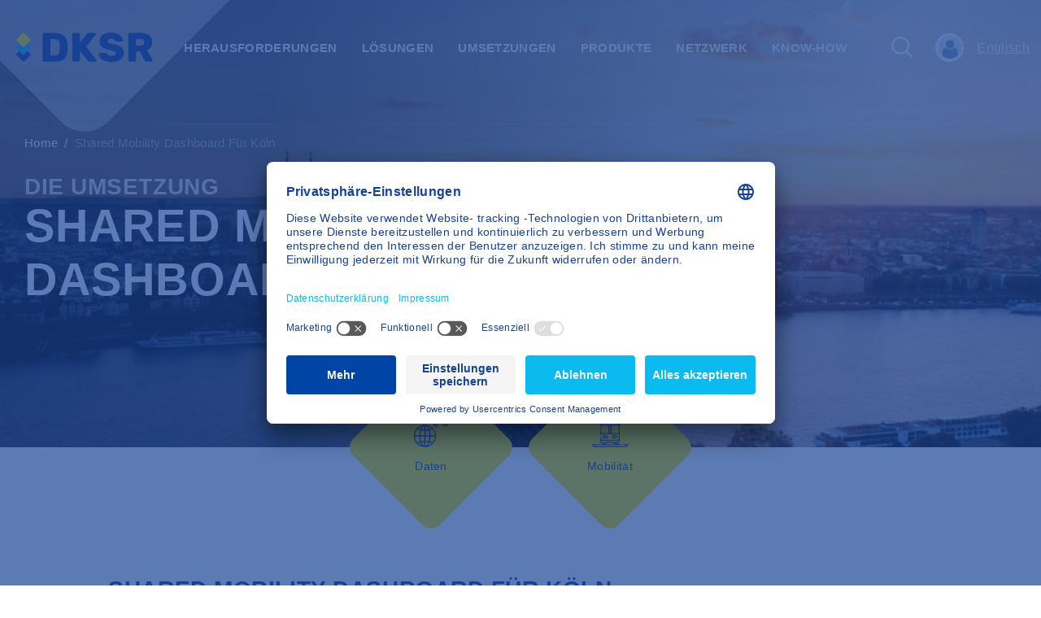

--- FILE ---
content_type: text/html; charset=UTF-8
request_url: https://square.dksr.city/de/anwendungsfall/shared-mobility-dashboard-fuer-koeln
body_size: 17876
content:
<!DOCTYPE html><html lang="de" dir="ltr" prefix="content: http://purl.org/rss/1.0/modules/content/ dc: http://purl.org/dc/terms/ foaf: http://xmlns.com/foaf/0.1/ og: http://ogp.me/ns# rdfs: http://www.w3.org/2000/01/rdf-schema# schema: http://schema.org/ sioc: http://rdfs.org/sioc/ns# sioct: http://rdfs.org/sioc/types# skos: http://www.w3.org/2004/02/skos/core# xsd: http://www.w3.org/2001/XMLSchema# "><head><meta charset="utf-8" /><meta name="description" content="Praktisch visualisiert: Wie können Mobilitätsdaten aus verschiedenen Bereichen zusammengeführt werden, um darauf aufbauend neue Lösungen für den Stadtverkehr zu finden?" /><link rel="canonical" href="https://square.dksr.city/de/anwendungsfall/shared-mobility-dashboard-fuer-koeln" /><meta name="robots" content="index" /><meta name="Generator" content="Drupal 10 (https://www.drupal.org)" /><meta name="MobileOptimized" content="width" /><meta name="HandheldFriendly" content="true" /><meta name="viewport" content="width=device-width, initial-scale=1, shrink-to-fit=no" /><meta http-equiv="x-ua-compatible" content="ie=edge" /><script type="application/ld+json">{"@context": "https://schema.org","@type": "BreadcrumbList","itemListElement": [{"@type": "ListItem","position": 1,"name": "Home","item": "https://square.dksr.city/de"},{"@type": "ListItem","position": 2,"name": "Shared Mobility Dashboard Für Köln","item": "https://square.dksr.city/de/anwendungsfall/shared-mobility-dashboard-fuer-koeln"}]
}</script><link rel="icon" href="/sites/default/files/DKSR-nur-Rauten.ico" type="image/vnd.microsoft.icon" /><link rel="alternate" hreflang="de" href="https://square.dksr.city/de/anwendungsfall/shared-mobility-dashboard-fuer-koeln" /><link rel="alternate" hreflang="en" href="https://square.dksr.city/en/use-case/shared-mobility-dashboard-cologne" /><title>Shared Mobility Dashboard für Köln | SQUARE DKSR</title><link rel="stylesheet" media="all" href="/sites/default/files/css/css_lzFbVg9yJgfnyssFQTX9z4ZLFQ6zY_u-pvL0hfC9M5U.css?delta=0&amp;language=de&amp;theme=dksr&amp;include=[base64]" /><link rel="stylesheet" media="all" href="/modules/custom/custom_view_mode/css/custom_altrations.css?t8j5eh" /><link rel="stylesheet" media="all" href="/sites/default/files/css/css__7wqRUc9nB_FQnRLG2nsN9TMvKOoav2CCQv17dydo80.css?delta=2&amp;language=de&amp;theme=dksr&amp;include=[base64]" /><link rel="stylesheet" media="all" href="/sites/default/files/css/css_Kj1f-Hw9g6j-buwjY5SMWuo6dmxgkMPo4mCAV9ugVKQ.css?delta=3&amp;language=de&amp;theme=dksr&amp;include=[base64]" /><link rel="stylesheet" media="print" href="/sites/default/files/css/css_fof3ESt3zjji5E3DprjIMQOUPK3LncYw_FnSgVmXiTg.css?delta=4&amp;language=de&amp;theme=dksr&amp;include=[base64]" /><link rel="stylesheet" media="all" href="/sites/default/files/css/css_TrWD1UylnXCg-6ge_XRum20hGC7YVMYsao149aBB9Bk.css?delta=5&amp;language=de&amp;theme=dksr&amp;include=[base64]" defer /><link rel="stylesheet" media="all" href="/themes/custom/dksr/css/main.css?t8j5eh" /><link rel="stylesheet" media="all" href="/themes/custom/dksr/css/cms.css?t8j5eh" /><script id="usercentrics-cmp" src="https://app.usercentrics.eu/browser-ui/latest/loader.js" data-settings-id="slS54a5hCDIVla" data-language="de" async ></script><script type="application/javascript" src="https://privacy-proxy.usercentrics.eu/latest/uc-block.bundle.js" async></script><script type="text/plain" data-usercentrics="Google Fonts">
var head  = document.getElementsByTagName('head')[0];
var link  = document.createElement('link');
link.rel  = 'stylesheet';
link.type = 'text/css';
link.href = 'https://fonts.googleapis.com/css2?family=Rubik:ital,wght@0,400;0,500;0,600;0,700;0,800;1,400&display=swap';
head.appendChild(link);
</script><script type="text/plain" data-usercentrics="Google Fonts">
var head  = document.getElementsByTagName('head')[0];
var link  = document.createElement('link');
link.rel  = 'stylesheet';
link.type = 'text/css';
link.href = 'https://fonts.googleapis.com/css?family=Raleway:200,300,400,600,700';
head.appendChild(link);
</script><script type="text/plain" data-usercentrics="Google Fonts">
var head  = document.getElementsByTagName('head')[0];
var link  = document.createElement('link');
link.rel  = 'stylesheet';
link.type = 'text/css';
link.href = 'https://fonts.googleapis.com/icon?family=Material+Icons';
head.appendChild(link);
</script><script type="text/plain" data-usercentrics="YouTube Video">
jQuery("iframe").each(function(){
var cookie_src =  jQuery(this).attr('uc-src');
if(cookie_src){
jQuery(this).attr('src',cookie_src);
}
});
</script><script type="text/plain" data-usercentrics="Matomo (self hosted)">
var _paq = _paq || [];(function(){var u=(("https:" == document.location.protocol) ? "https://square.dksr.city/analytics/" : "https://square.dksr.city/analytics/");_paq.push(["setSiteId", "1"]);_paq.push(["setTrackerUrl", u+"matomo.php"]);_paq.push(["setDoNotTrack", 1]);if (!window.matomo_search_results_active) {_paq.push(["trackPageView"]);}_paq.push(["setIgnoreClasses", ["no-tracking","colorbox"]]);_paq.push(["enableLinkTracking"]);var d=document,g=d.createElement("script"),s=d.getElementsByTagName("script")[0];g.type="text/javascript";g.defer=true;g.async=true;g.src=u+"matomo.js";s.parentNode.insertBefore(g,s);})();
var matomo = document.createElement("script");
matomo.type = "application/javascript";
matomo.src = "/modules/contrib/matomo/js/matomo.js";
document.body.appendChild(matomo);
</script><script type="text/plain" data-usercentrics="JSDelivr">
var jsElm = document.createElement("script");
jsElm.type = "application/javascript";
jsElm.src = "//cdn.jsdelivr.net/npm/bootstrap@5.2.0/dist/js/bootstrap.bundle.min.js";
document.body.appendChild(jsElm);
</script></head><body class="layout-no-sidebars page-node-153 path-node node--type-use-case theme-default bg-white"> <a href="#main-content" class="visually-hidden focusable skip-link"> Direkt zum Inhalt </a><div class="dialog-off-canvas-main-canvas" data-off-canvas-main-canvas><div class="wrapper" id="wrapper"><div class="svg-mask"> <svg height="0" width="0" xmlns="http://www.w3.org/2000/svg" viewBox="0 0 942 941"> <defs> <clipPath id="svgPath" clipPathUnits="objectBoundingBox" transform="scale(0.0010615711252653928, 0.0010626992561105207)"> <path d="M920.866 520.475L521.032 920.274C507.799 933.529 489.842 940.984 471.112 941C452.383 941.016 434.413 933.592 421.157 920.36L421.072 920.274L21.1251 520.475C7.91516 507.197 0.499532 489.23 0.499532 470.5C0.499531 451.771 7.91516 433.803 21.1251 420.526L421.08 20.7256C434.314 7.47109 452.27 0.0159801 471 5.89121e-06C489.73 -0.0159683 507.699 7.40849 520.955 20.6404L521.04 20.7256L920.874 420.526C934.084 433.803 941.499 451.771 941.499 470.5C941.499 489.23 934.084 507.197 920.874 520.475" fill="#0BBBEF" ></path> </clipPath> </defs> </svg></div> <a class="accessibility btn btn-primary" href="#main">Skip to Content</a> <header class="main-header navbar-light navbar-expand-xl header-absolute"><div class="container"><div class="header-logo-holder mr-auto"> <span class="header-logo-decor bg-white d-none d-xl-block"></span> <a href="/de" class="header-logo"> <section class="row region region-logo"><div id="block-logo-2" class="block-content-basic block block-block-content block-block-contentb29ca9c4-7f03-4d74-8432-d6817e8fb7e0"><div class="content"><div class="clearfix text-formatted field field--name-body field--type-text-with-summary field--label-hidden field__item"> <svg viewBox="0 0 167 37"><title>DSKR</title> <path d="M0.323017 9.91538L7.94302 17.5354C8.15416 17.7418 8.43772 17.8574 8.73302 17.8574C9.02831 17.8574 9.31188 17.7418 9.52302 17.5354L17.143 9.91538C17.2476 9.81212 17.3307 9.68912 17.3874 9.5535C17.4441 9.41789 17.4733 9.27237 17.4733 9.12538C17.4733 8.97839 17.4441 8.83286 17.3874 8.69725C17.3307 8.56163 17.2476 8.43863 17.143 8.33538L9.52302 0.715374C9.41993 0.611232 9.29673 0.529161 9.16092 0.474148C9.02511 0.419135 8.87952 0.392331 8.73302 0.395375C8.58675 0.394029 8.44165 0.421612 8.30608 0.476529C8.1705 0.531445 8.04712 0.612613 7.94302 0.715374L0.323017 8.33538C0.116571 8.54652 0.000976562 8.83008 0.000976562 9.12538C0.000976562 9.42067 0.116571 9.70424 0.323017 9.91538Z" fill="#FFED00" /> <path d="M13.7729 22.8854L9.84295 26.8154C9.6982 26.9625 9.52535 27.0791 9.33466 27.1581C9.14398 27.2371 8.93935 27.277 8.73295 27.2754C8.52671 27.2759 8.32241 27.2355 8.13188 27.1565C7.94135 27.0776 7.76837 26.9616 7.62295 26.8154L3.69295 22.8854L0.322948 26.2554C0.115867 26.4682 0 26.7534 0 27.0504C0 27.3473 0.115867 27.6325 0.322948 27.8454L7.94295 35.4554C8.0462 35.56 8.16921 35.6431 8.30482 35.6997C8.44044 35.7564 8.58596 35.7856 8.73295 35.7856C8.87994 35.7856 9.02546 35.7564 9.16107 35.6997C9.29669 35.6431 9.41969 35.56 9.52295 35.4554L17.1429 27.8454C17.2479 27.7413 17.3311 27.6174 17.388 27.481C17.4448 27.3445 17.474 27.1982 17.474 27.0504C17.474 26.9026 17.4448 26.7562 17.388 26.6198C17.3311 26.4833 17.2479 26.3595 17.1429 26.2554L13.7729 22.8854Z" fill="#164194" /> <path d="M13.773 13.9254L9.84302 17.8554C9.69827 18.0026 9.52542 18.1191 9.33473 18.1981C9.14405 18.2772 8.93942 18.317 8.73302 18.3154C8.52678 18.3159 8.32248 18.2755 8.13195 18.1966C7.94142 18.1176 7.76844 18.0017 7.62302 17.8554L3.69302 13.9254L0.323017 17.2954C0.116571 17.5066 0.000976562 17.7901 0.000976562 18.0854C0.000976562 18.3807 0.116571 18.6643 0.323017 18.8754L7.94302 26.4954C8.04627 26.6 8.16928 26.6831 8.30489 26.7398C8.4405 26.7965 8.58603 26.8257 8.73302 26.8257C8.88 26.8257 9.02553 26.7965 9.16114 26.7398C9.29675 26.6831 9.41976 26.6 9.52302 26.4954L17.143 18.8754C17.2476 18.7722 17.3307 18.6492 17.3874 18.5135C17.4441 18.3779 17.4733 18.2324 17.4733 18.0854C17.4733 17.9384 17.4441 17.7929 17.3874 17.6573C17.3307 17.5217 17.2476 17.3987 17.143 17.2954L13.773 13.9254Z" fill="#0BBBEF" /> <path class="logo-text" d="M32.633 35.3655C32.5112 35.2539 32.4143 35.1179 32.3488 34.9662C32.2833 34.8145 32.2507 34.6507 32.253 34.4855V1.81548C32.2452 1.4719 32.3706 1.13861 32.603 0.885477C32.7195 0.761796 32.8608 0.664038 33.0176 0.598566C33.1744 0.533094 33.3432 0.501378 33.513 0.50548H46.753C51.713 0.50548 55.573 1.68882 58.333 4.05548C61.093 6.42215 62.5364 9.81881 62.663 14.2455C62.663 15.2455 62.663 16.5155 62.663 18.1255C62.663 19.7355 62.663 21.0155 62.663 21.9555C62.323 31.1421 57.103 35.7388 47.003 35.7455H33.513C33.3478 35.7479 33.184 35.7152 33.0323 35.6497C32.8807 35.5842 32.7446 35.4874 32.633 35.3655ZM46.753 28.1955C47.5942 28.2659 48.441 28.1687 49.2444 27.9095C50.0477 27.6503 50.7916 27.2343 51.433 26.6855C52.433 25.6855 52.973 24.0655 53.043 21.8555C53.113 20.8555 53.143 19.6255 53.143 18.0755C53.143 16.5255 53.143 15.2955 53.043 14.3555C53.0837 13.4863 52.9508 12.6176 52.6521 11.8004C52.3533 10.9831 51.8947 10.2335 51.303 9.59548C49.9625 8.48061 48.242 7.92863 46.503 8.05548H41.713V28.1955H46.753Z" /> <path class="logo-text" d="M68.7929 35.3655C68.6725 35.2528 68.5766 35.1165 68.5113 34.9651C68.4459 34.8137 68.4124 34.6504 68.4129 34.4855V1.81548C68.4051 1.4719 68.5305 1.13861 68.7629 0.885476C68.8794 0.761795 69.0207 0.664038 69.1775 0.598565C69.3343 0.533093 69.5031 0.501377 69.6729 0.505479H76.4129C76.583 0.500095 76.7522 0.531229 76.9092 0.59678C77.0661 0.662331 77.2072 0.760773 77.3229 0.885476C77.5554 1.13861 77.6808 1.4719 77.6729 1.81548V12.8155L86.583 1.53548C86.7847 1.19393 87.0807 0.917893 87.4355 0.740503C87.7902 0.563112 88.1887 0.491917 88.583 0.535478H96.2829C96.5587 0.552088 96.8187 0.6691 97.014 0.864404C97.2093 1.05971 97.3263 1.31977 97.3429 1.59548C97.351 1.70375 97.3375 1.81254 97.3031 1.91554C97.2688 2.01853 97.2143 2.11369 97.143 2.19548L85.3829 17.3755L98.0629 34.0855C98.1358 34.1663 98.1912 34.2613 98.2256 34.3646C98.26 34.4678 98.2727 34.5771 98.2629 34.6855C98.2625 34.8226 98.2339 34.9582 98.1788 35.0837C98.1238 35.2093 98.0435 35.3222 97.9429 35.4155C97.8422 35.5207 97.7211 35.6042 97.587 35.6609C97.4529 35.7177 97.3086 35.7464 97.1629 35.7455H89.253C88.7935 35.7655 88.3381 35.6508 87.9429 35.4155C87.657 35.2501 87.4165 35.0165 87.2429 34.7355L77.6729 22.4555V34.4555C77.6752 34.7832 77.5496 35.0988 77.3229 35.3355C77.2085 35.4618 77.0676 35.5613 76.9103 35.627C76.753 35.6927 76.5832 35.7229 76.4129 35.7155H69.6729C69.5078 35.7179 69.3439 35.6852 69.1922 35.6197C69.0406 35.5542 68.9045 35.4574 68.7929 35.3355" /> <path class="logo-text" d="M107.933 34.8454C105.903 34.0845 104.111 32.7972 102.743 31.1154C101.616 29.6837 100.966 27.9353 100.883 26.1154C100.88 25.9725 100.909 25.8307 100.966 25.6996C101.022 25.5685 101.107 25.4512 101.213 25.3554C101.316 25.2465 101.44 25.1594 101.577 25.0992C101.715 25.0391 101.863 25.0072 102.013 25.0054H108.713C109.058 24.9901 109.401 25.0588 109.713 25.2054C110.027 25.3904 110.308 25.6271 110.543 25.9054C111.003 26.7507 111.698 27.4451 112.543 27.9054C113.69 28.4767 114.963 28.7452 116.243 28.6854C117.684 28.7673 119.122 28.4817 120.423 27.8554C120.858 27.651 121.226 27.3273 121.485 26.9219C121.743 26.5166 121.881 26.0462 121.883 25.5654C121.89 25.2391 121.826 24.9152 121.694 24.6164C121.563 24.3175 121.368 24.051 121.123 23.8354C120.41 23.2673 119.585 22.8551 118.703 22.6254C117.603 22.2654 116.003 21.8754 113.923 21.4354C109.863 20.6354 106.826 19.4121 104.813 17.7654C103.808 16.9078 103.015 15.8301 102.495 14.616C101.975 13.402 101.741 12.0843 101.813 10.7654C101.786 8.77407 102.396 6.82614 103.553 5.20541C104.803 3.49759 106.513 2.17985 108.483 1.40541C110.83 0.443863 113.347 -0.0323803 115.883 0.00541307C118.525 -0.059675 121.148 0.462912 123.563 1.53541C125.515 2.38924 127.23 3.70343 128.563 5.36541C129.62 6.64593 130.259 8.22018 130.393 9.87542C130.397 10.1644 130.29 10.4439 130.093 10.6554C129.997 10.7584 129.881 10.8402 129.752 10.8953C129.623 10.9505 129.483 10.9778 129.343 10.9754H122.343C122.004 10.9889 121.667 10.9128 121.367 10.7548C121.067 10.5968 120.814 10.3625 120.633 10.0754C120.35 9.28842 119.768 8.64504 119.013 8.28541C118.053 7.76757 116.973 7.51555 115.883 7.55542C114.744 7.48939 113.609 7.74957 112.613 8.30542C112.241 8.54073 111.939 8.86988 111.735 9.25965C111.531 9.64943 111.434 10.086 111.453 10.5254C111.465 11.0169 111.618 11.4945 111.895 11.9008C112.172 12.3071 112.56 12.6247 113.013 12.8154C114.813 13.6173 116.709 14.1853 118.653 14.5054C121.241 14.9071 123.77 15.6258 126.183 16.6454C127.834 17.3555 129.249 18.5209 130.263 20.0054C131.203 21.5575 131.666 23.3521 131.593 25.1654C131.628 27.3163 130.922 29.4137 129.593 31.1054C128.17 32.8664 126.287 34.199 124.153 34.9554C118.878 36.7523 113.152 36.7276 107.893 34.8854" /> <path class="logo-text" d="M137.233 35.3655C137.113 35.2528 137.017 35.1165 136.951 34.9651C136.886 34.8137 136.853 34.6504 136.853 34.4855V1.81548C136.845 1.4719 136.971 1.13861 137.203 0.885477C137.32 0.761796 137.461 0.664038 137.618 0.598566C137.774 0.533094 137.943 0.501378 138.113 0.50548H152.013C156.446 0.50548 159.91 1.50548 162.403 3.50548C163.641 4.53507 164.62 5.84013 165.262 7.31616C165.905 8.79219 166.193 10.3982 166.103 12.0055C166.173 14.1236 165.605 16.2139 164.473 18.0055C163.367 19.6732 161.824 21.005 160.013 21.8555L166.813 34.1355C166.904 34.3051 166.955 34.4931 166.963 34.6855C166.964 34.8219 166.937 34.957 166.884 35.0825C166.83 35.2081 166.752 35.3214 166.653 35.4155C166.559 35.5203 166.443 35.6039 166.313 35.6608C166.184 35.7177 166.044 35.7466 165.903 35.7455H158.803C158.36 35.7669 157.921 35.6466 157.551 35.4021C157.181 35.1576 156.898 34.8015 156.743 34.3855L151.203 23.4655H146.373V34.4655C146.377 34.6353 146.346 34.8042 146.28 34.9609C146.215 35.1177 146.117 35.259 145.993 35.3755C145.74 35.6079 145.407 35.7333 145.063 35.7255H138.163C137.998 35.7279 137.834 35.6952 137.682 35.6297C137.531 35.5642 137.395 35.4674 137.283 35.3455L137.233 35.3655ZM151.953 16.0455C153.152 16.1315 154.337 15.7437 155.253 14.9655C155.641 14.5726 155.942 14.1024 156.137 13.5856C156.332 13.0688 156.416 12.5168 156.383 11.9655C156.411 11.404 156.326 10.8426 156.132 10.315C155.938 9.78747 155.639 9.3046 155.253 8.89548C154.811 8.48728 154.291 8.17379 153.723 7.9743C153.156 7.77481 152.553 7.69354 151.953 7.73548H146.373V16.0455H151.953Z" /> </svg></div></div></div> </section> </a></div><div class="header-collapse collapse navbar-collapse desktop-menu" id="main-navbar"><div class="collapse-body"><div id="block-mainnavigation-3" class="block block-superfish block-superfishmain"><div class="content"><ul id="superfish-main" class="menu sf-menu sf-main sf-horizontal sf-style-blue" role="menu" aria-label="Menü"><li id="main-menu-link-contenta9c818d3-6442-43d4-a6ab-64537b5b75ca" class="sf-depth-1 sf-no-children sf-first"><div attr="Herausforderungen"></div><a href="/de/listing-page/challenge" class="sf-depth-1">Herausforderungen</a></li><li id="main-menu-link-contentd8c1f5a9-0464-4f0e-b0cf-da92d21acc5d" class="sf-depth-1 sf-no-children"><div attr="Lösungen"></div><a href="/de/listing-page/solution" class="sf-depth-1">Lösungen</a></li><li id="main-menu-link-content698e3eca-b7dc-4bbd-bf4b-72ffa5640e24" class="sf-depth-1 sf-no-children"><div attr="Umsetzungen"></div><a href="/de/listing-page/realization" class="sf-depth-1">Umsetzungen</a></li><li id="main-menu-link-content269e0619-2538-43c9-bf11-a50167bd73a6" class="sf-depth-1 menuparent"><a href="/de/listing-page/products" class="sf-depth-1 menuparent">Produkte</a><ul><li id="main-menu-link-content0f643903-0d81-4928-9f73-20138da8b0f0" class="sf-depth-2 sf-no-children sf-first"><div attr="Anwendungen"></div><a href="/de/listing-page/applications" class="sf-depth-2">Anwendungen</a></li><li id="main-menu-link-contentc340c7d3-0f8f-4ce6-a3e7-36be775926a4" class="sf-depth-2 sf-no-children sf-last"><div attr="Daten"></div><a href="/de/listing-page/data" class="sf-depth-2">Daten</a></li></ul></li><li id="main-menu-link-contentbc25c1c2-8304-4faf-b23c-31199bd5f402" class="sf-depth-1 sf-no-children"><div attr="Netzwerk"></div><a href="/de/listing-page/organization-overview" class="sf-depth-1">Netzwerk</a></li><li id="main-menu-link-content06010a51-4cd1-49a1-88e8-c5a2d6aa048c" class="sf-depth-1 menuparent"><a href="/de/auflistungsseite/know-how-ueberblick" class="sf-depth-1 menuparent">Know-How</a><ul><li id="main-menu-link-contentbf7b8161-7184-4fa2-a5e5-9759b92a9101" class="sf-depth-2 sf-no-children sf-first"><div attr="TwinBy"></div><a href="/de/listing-page/twinby-projektseite" class="sf-depth-2">TwinBy</a></li><li id="main-menu-link-contenta9f277d5-4f5c-4521-8437-18bdd7649011" class="sf-depth-2 sf-no-children"><div attr="Glossar"></div><a href="/de/listing-page/glossary-listing-page" class="sf-depth-2">Glossar</a></li><li id="main-menu-link-content92a787d4-f7ed-4c44-9c5c-c9f8d86db8fa" class="sf-depth-2 sf-no-children"><div attr="Wissenspakete"></div><a href="/de/listing-page/wissenspakete" class="sf-depth-2">Wissenspakete</a></li><li id="main-menu-link-content7cd082c0-8d4e-41fb-b83f-564e1a16d483" class="sf-depth-2 sf-no-children sf-last"><div attr="Blog"></div><a href="https://www.dksr.city/news-2/blog/" class="sf-depth-2 sf-external">Blog</a></li></ul></li></ul></div></div></div></div><div class="hc-theme-default"><div id="mobile-menu"><ul class="clearfix nav navbar-nav" data-component-id="bootstrap_barrio:menu_main"><li class="nav-item"> <a href="/de/listing-page/challenge" class="nav-link nav-link--de-listing-page-challenge" data-drupal-link-system-path="node/224">Herausforderungen</a></li><li class="nav-item"> <a href="/de/listing-page/solution" class="nav-link nav-link--de-listing-page-solution" data-drupal-link-system-path="node/225">Lösungen</a></li><li class="nav-item"> <a href="/de/listing-page/realization" class="nav-link nav-link--de-listing-page-realization" data-drupal-link-system-path="node/226">Umsetzungen</a></li><li class="nav-item menu-item--expanded dropdown"> <a href="/de/listing-page/products" class="nav-link dropdown-toggle nav-link--de-listing-page-products" data-bs-toggle="dropdown" aria-expanded="false" aria-haspopup="true" data-drupal-link-system-path="node/339">Produkte</a><ul class="dropdown-menu"><li class="dropdown-item"> <a href="/de/listing-page/applications" class="nav-link--de-listing-page-applications" data-drupal-link-system-path="node/227">Anwendungen</a></li><li class="dropdown-item"> <a href="/de/listing-page/data" class="nav-link--de-listing-page-data" data-drupal-link-system-path="node/341">Daten</a></li></ul></li><li class="nav-item"> <a href="/de/listing-page/organization-overview" class="nav-link nav-link--de-listing-page-organization-overview" data-drupal-link-system-path="node/243">Netzwerk</a></li><li class="nav-item menu-item--expanded dropdown"> <a href="/de/auflistungsseite/know-how-ueberblick" class="nav-link dropdown-toggle nav-link--de-auflistungsseite-know-how-ueberblick" data-bs-toggle="dropdown" aria-expanded="false" aria-haspopup="true" data-drupal-link-system-path="node/266">Know-How</a><ul class="dropdown-menu"><li class="dropdown-item"> <a href="/de/listing-page/twinby-projektseite" class="nav-link--de-listing-page-twinby-projektseite" data-drupal-link-system-path="node/410">TwinBy</a></li><li class="dropdown-item"> <a href="/de/listing-page/glossary-listing-page" class="nav-link--de-listing-page-glossary-listing-page" data-drupal-link-system-path="node/147">Glossar</a></li><li class="dropdown-item"> <a href="/de/listing-page/wissenspakete" class="nav-link--de-listing-page-wissenspakete" data-drupal-link-system-path="node/239">Wissenspakete</a></li><li class="dropdown-item"> <a href="https://www.dksr.city/news-2/blog/" class="nav-link-https--wwwdksrcity-news-2-blog-">Blog</a></li></ul></li></ul></div></div><div class="header-links"><div class="header-links-decor-holder"> <span class="header-links-decor bg-secondary"></span></div><div class="search-popup-holder"> <button aria-controls="collapse-search" aria-expanded="false" aria-label="search" class="btn-icon text-white collapsed" data-target="#collapse-search" data-toggle="collapse" type="button"><span class="icon icon-size-28"><svg style="enable-background: new 0 0 47 46" version="1.1" viewbox="0 0 47 46" x="0px" xml:space="preserve" xmlns="http://www.w3.org/2000/svg" xmlns:xlink="http://www.w3.org/1999/xlink" y="0px"> <path d="M43.4,40.6L33.2,30.4c2.7-3.3,4.1-7.4,4.1-11.7c0-5-1.9-9.7-5.5-13.2C28.3,1.9,23.7,0,18.7,0C13.7,0,9,1.9,5.5,5.5C1.9,9,0,13.7,0,18.7c0,5,1.9,9.7,5.5,13.2c3.5,3.5,8.2,5.5,13.2,5.5c4.3,0,8.4-1.5,11.7-4.1l10.2,10.2C41,43.8,41.5,44,42,44c0.5,0,1-0.2,1.4-0.6C44.2,42.6,44.2,41.4,43.4,40.6z M8.3,29C5.5,26.3,4,22.6,4,18.7s1.5-7.6,4.3-10.4C11.1,5.5,14.7,4,18.7,4S26.3,5.5,29,8.3s4.3,6.5,4.3,10.4c0,3.9-1.5,7.6-4.3,10.4c0,0,0,0,0,0c0,0,0,0,0,0c-2.8,2.8-6.5,4.3-10.4,4.3C14.7,33.3,11.1,31.8,8.3,29z"></path> </svg> </span> <span class="icon icon-size-28"> <svg style="enable-background: new 0 0 23 24" version="1.1" viewbox="0 0 23 24" x="0px" xml:space="preserve" xmlns="http://www.w3.org/2000/svg" xmlns:xlink="http://www.w3.org/1999/xlink" y="0px"> <path d="M2.6,0.9C2,0.4,1,0.4,0.4,0.9c-0.6,0.6-0.6,1.5,0,2.1L9.4,12l-8.9,8.9c-0.6,0.6-0.6,1.5,0,2.1c0.6,0.6,1.5,0.6,2.1,0l8.9-8.9l8.9,8.9c0.6,0.6,1.5,0.6,2.1,0c0.6-0.6,0.6-1.5,0-2.1L13.6,12l8.9-8.9c0.6-0.6,0.6-1.5,0-2.1c-0.6-0.6-1.5-0.6-2.1,0l-8.9,8.9L2.6,0.9z"></path> </svg> </span></button><div class="search-popup collapse" id="collapse-search" style=""><div class="search-popup-body"><div class="container"><div class="row justify-content-center"><div class="col-sm-10 col-lg-8 position-static"><div class="search-block-form container block block-search block-search-form-block" data-drupal-selector="search-block-form" id="block-searchform" role="search"><div class="content container-inline"><div class="content container-inline"><form action="/de/search/node" method="get" id="search-block-form" accept-charset="UTF-8" class="search-form search-block-form form-row"><div class="js-form-item js-form-type-search form-type-search js-form-item-keys form-item-keys form-no-label mb-3"> <label for="edit-keys" class="visually-hidden">Suche</label> <input title="Die Begriffe eingeben, nach denen gesucht werden soll." data-drupal-selector="edit-keys" type="search" id="edit-keys" name="keys" value="" size="15" maxlength="128" class="form-search form-control" /></div><div data-drupal-selector="edit-actions" class="form-actions js-form-wrapper form-wrapper mb-3" id="edit-actions"><input data-drupal-selector="edit-submit" type="submit" id="edit-submit" value="Suche" class="button js-form-submit form-submit btn btn-primary form-control" /></div></form></div></div></div> <a href="#" class="search-popup-close cta-link" data-toggle="collapse" data-target="#collapse-search" aria-expanded="true" aria-controls="collapse-search"> <span class="link-icon-wrap"> <span class="icon icon-size-14"> <svg version="1.1" xmlns="http://www.w3.org/2000/svg" xmlns:xlink="http://www.w3.org/1999/xlink" x="0px" y="0px" viewBox="0 0 23 24" style="enable-background: new 0 0 23 24" xml:space="preserve"> <path d="M2.6,0.9C2,0.4,1,0.4,0.4,0.9c-0.6,0.6-0.6,1.5,0,2.1L9.4,12l-8.9,8.9c-0.6,0.6-0.6,1.5,0,2.1c0.6,0.6,1.5,0.6,2.1,0l8.9-8.9l8.9,8.9c0.6,0.6,1.5,0.6,2.1,0c0.6-0.6,0.6-1.5,0-2.1L13.6,12l8.9-8.9c0.6-0.6,0.6-1.5,0-2.1c-0.6-0.6-1.5-0.6-2.1,0l-8.9,8.9L2.6,0.9z"></path> </svg> </span> </span>&#xFEFF;<span class="link-text"><font style="vertical-align: inherit;"><font style="vertical-align: inherit;">Suche schließen</font></font></span> </a></div></div></div></div></div></div> <span class="wrap-user-icon"><a aria-controls="collapse-user" aria-expanded="false" data-target="#collapse-user" data-toggle="collapse" class="account-link text-white collapsed" href="#"><img class="user-image-icn" width="38" height="38" alt="Login" src="/sites/default/files/2022-03/defaultavtar_0.png"/></a><div id="collapse-user" class="collapse dropdown-menu"><ul><li><a class="dropdown-item " href="https://square.dksr.city/de/user/login">Anmelden</a></li></ul></div></span> <section class="row region region-header-links"><div class="language-switcher-language-url block block-language block-language-blocklanguage-interface" id="block-dksr-languageswitcher" role="navigation"><div class="content"> <nav class="links nav links-inline"><span hreflang="de" data-drupal-link-system-path="node/153" class="de nav-link is-active" aria-current="page"><a href="/de/anwendungsfall/shared-mobility-dashboard-fuer-koeln" class="language-link is-active" hreflang="de" data-drupal-link-system-path="node/153" aria-current="page">Deutsch</a></span><span hreflang="en" data-drupal-link-system-path="node/153" class="en nav-link de"><a href="/en/use-case/shared-mobility-dashboard-cologne" class="language-link" hreflang="en" data-drupal-link-system-path="node/153">Englisch</a></span></nav></div></div> </section><div class="mobile-nav-toggle hide-desktop"> <a class="toggle" href="#"> <span></span> </a></div></div></div> </header><div class="admin-tabs"></div><div class="page-holder"><div data-drupal-messages-fallback class="hidden"></div><div id="block-dksr-content" class="block block-system block-system-main-block"><div class="content"> <main id="main" class="main"> <section class="intro text-white viewport-section in-viewport"><div class="intro-bg"> <img class="img-cover object-position-right" loading='lazy' src="/sites/default/files/styles/banner_image_1200_600/public/2022-03/eric-weber--KPwl1VaSyw-unsplash%20%281%29.jpg?itok=-KPwKKnM" alt="DIE UMSETZUNG"></div><div class="container"><div class="text-md-left"><div class="row"><div id="block-breadcrumbs" class="col-md-12 block block-system block-system-breadcrumb-block"><div class="content"> <nav role="navigation" aria-label="breadcrumb" style=""><ol class="breadcrumb"><li class="breadcrumb-item"> <a href="/de">Home</a></li><li class="breadcrumb-item"> <a href="https://square.dksr.city/de/anwendungsfall/shared-mobility-dashboard-fuer-koeln">Shared Mobility Dashboard Für Köln</a></li></ol></nav></div></div><div class="col-md-8"><div class="intro-text"> <span class="h3 d-block mb-0"> DIE UMSETZUNG</span><h1 class="display-1">Shared Mobility Dashboard für Köln</h1></div></div></div></div></div> </section><div class="intro-frame viewport-section in-viewport"><div class="container"><div class="row justify-content-center mb-n4"><div class="col-auto mb-4"><div class="romb romb-size-86 romb-size-md-110 romb-size-xl-200 p-md-6 text-primary bg-yellow opacity-anim delay-1"><div class="icon icon-size-44"> <img width="100" height="100" alt="Daten(Data)" title="Daten(Data)" src=/sites/default/files/2022-03/Daten%28Data%29.svg /></div> <span class="romb-text d-none d-xl-block"><span class="field field--name-title field--type-string field--label-hidden">Daten</span></span></div></div><div class="col-auto mb-4"><div class="romb romb-size-86 romb-size-md-110 romb-size-xl-200 p-md-6 text-primary bg-yellow opacity-anim delay-1"><div class="icon icon-size-44"> <img width="100" height="100" alt="Mobilität(Mobility)" title="Mobilität(Mobility)" src=/sites/default/files/2022-03/Mobilit%C3%A4t%28Mobility%29.svg /></div> <span class="romb-text d-none d-xl-block"><span class="field field--name-title field--type-string field--label-hidden">Mobilität</span></span></div></div></div></div></div> <section class="base-section pt-md-10 pb-xl-20 viewport-section in-viewport"><div class="container"><div class="row justify-content-center"><div class="col-xl-10"><div class="section-text font-size-lg"><h3>Shared Mobility Dashboard für Köln</h3><div class="clearfix text-formatted field field--name-body field--type-text-with-summary field--label-hidden field__item"><p>Die Stadt Köln sowie der Stadtwerkekonzern Köln arbeiten im Projekt KUDOS - Kölner Urbanes Daten Ökosystem - gemeinsam an der Umsetzung einer konzernübergreifenden Dateninfrastruktur inklusive der notwendigen strategischen und betrieblichen Ausrichtung.&nbsp;Auf Basis eines prototypisch umgesetzten Micro-Mobility Dashboards soll hierbei gezeigt werden, wie und das Daten aus verschiedenen kommunalen Bereichen zusammengeführt werden können und darauf aufbauend Synergien zwischen diesen Daten entstehen. Grundlegende Idee der prototypisch umgesetzten Datensynthese ist es, die Steuerung und Bereitstellung von Mikromobilitätsangeboten anhand von zusammenhängenden Kriterien zu optimieren.&nbsp;</p></div></div></div></div></div> </section> <section class="base-section viewport-section in-viewport"><div class="container"><div class="row justify-content-center mb-n6"><div class="col-md-6 d-flex"><div class="field field--name-field-heading-with-list field--type-entity-reference-revisions field--label-hidden field__item"><div class="card card-shadow bg-light container font-size-lg top-anim"><h3>CHANCEN</h3><ul class="two-column-list mb-n4"><li><div class="icon-item text-body"><div class="icon icon-size-22 text-secondary mt-lg-1"> <svg version="1.1" xmlns="http://www.w3.org/2000/svg" xmlns:xlink="http://www.w3.org/1999/xlink" x="0px" y="0px" viewBox="0 0 22.4 21" xml:space="preserve"> <path d="M22.1,1.4C21.9,1.2,21.5,1,21.2,1s-0.6,0.1-0.9,0.4L10.1,11.8L6.6,7.9C6.3,7.7,6,7.5,5.7,7.5c0,0,0,0,0,0C5.3,7.5,5,7.6,4.8,7.8C4.3,8.3,4.3,9.1,4.7,9.6l4.4,4.9c0.2,0.2,0.5,0.4,0.9,0.4c0.3,0,0.6-0.1,0.9-0.4L22.1,3.2C22.6,2.7,22.6,1.9,22.1,1.4z"></path> <path d="M19.7,11.8c-0.7,0-1.3,0.6-1.3,1.3v4.7c0,0.4-0.3,0.8-0.8,0.8H3.3c-0.4,0-0.8-0.3-0.8-0.8V3.3c0-0.4,0.3-0.8,0.8-0.8h9.3c0.7,0,1.3-0.6,1.3-1.3S13.3,0,12.6,0H3.3C1.5,0,0,1.5,0,3.3v14.5C0,19.5,1.5,21,3.3,21h14.5c1.8,0,3.3-1.5,3.3-3.3V13C21,12.3,20.4,11.8,19.7,11.8z"></path> </svg></div><div class="icon-item-text pl-2"> Lernen, was im Umgang mit urbanen Daten wichtig ist.</div></div></li><li><div class="icon-item text-body"><div class="icon icon-size-22 text-secondary mt-lg-1"> <svg version="1.1" xmlns="http://www.w3.org/2000/svg" xmlns:xlink="http://www.w3.org/1999/xlink" x="0px" y="0px" viewBox="0 0 22.4 21" xml:space="preserve"> <path d="M22.1,1.4C21.9,1.2,21.5,1,21.2,1s-0.6,0.1-0.9,0.4L10.1,11.8L6.6,7.9C6.3,7.7,6,7.5,5.7,7.5c0,0,0,0,0,0C5.3,7.5,5,7.6,4.8,7.8C4.3,8.3,4.3,9.1,4.7,9.6l4.4,4.9c0.2,0.2,0.5,0.4,0.9,0.4c0.3,0,0.6-0.1,0.9-0.4L22.1,3.2C22.6,2.7,22.6,1.9,22.1,1.4z"></path> <path d="M19.7,11.8c-0.7,0-1.3,0.6-1.3,1.3v4.7c0,0.4-0.3,0.8-0.8,0.8H3.3c-0.4,0-0.8-0.3-0.8-0.8V3.3c0-0.4,0.3-0.8,0.8-0.8h9.3c0.7,0,1.3-0.6,1.3-1.3S13.3,0,12.6,0H3.3C1.5,0,0,1.5,0,3.3v14.5C0,19.5,1.5,21,3.3,21h14.5c1.8,0,3.3-1.5,3.3-3.3V13C21,12.3,20.4,11.8,19.7,11.8z"></path> </svg></div><div class="icon-item-text pl-2"> Lernen welche Herausforderungen bezüglich der Infrastrukturkomponenten gegeben sind.</div></div></li><li><div class="icon-item text-body"><div class="icon icon-size-22 text-secondary mt-lg-1"> <svg version="1.1" xmlns="http://www.w3.org/2000/svg" xmlns:xlink="http://www.w3.org/1999/xlink" x="0px" y="0px" viewBox="0 0 22.4 21" xml:space="preserve"> <path d="M22.1,1.4C21.9,1.2,21.5,1,21.2,1s-0.6,0.1-0.9,0.4L10.1,11.8L6.6,7.9C6.3,7.7,6,7.5,5.7,7.5c0,0,0,0,0,0C5.3,7.5,5,7.6,4.8,7.8C4.3,8.3,4.3,9.1,4.7,9.6l4.4,4.9c0.2,0.2,0.5,0.4,0.9,0.4c0.3,0,0.6-0.1,0.9-0.4L22.1,3.2C22.6,2.7,22.6,1.9,22.1,1.4z"></path> <path d="M19.7,11.8c-0.7,0-1.3,0.6-1.3,1.3v4.7c0,0.4-0.3,0.8-0.8,0.8H3.3c-0.4,0-0.8-0.3-0.8-0.8V3.3c0-0.4,0.3-0.8,0.8-0.8h9.3c0.7,0,1.3-0.6,1.3-1.3S13.3,0,12.6,0H3.3C1.5,0,0,1.5,0,3.3v14.5C0,19.5,1.5,21,3.3,21h14.5c1.8,0,3.3-1.5,3.3-3.3V13C21,12.3,20.4,11.8,19.7,11.8z"></path> </svg></div><div class="icon-item-text pl-2"> Wichtige Erkenntnisse über die Shared Mobility Angebote der Stadt (KVB Räder, RhingoRoller).</div></div></li><li><div class="icon-item text-body"><div class="icon icon-size-22 text-secondary mt-lg-1"> <svg version="1.1" xmlns="http://www.w3.org/2000/svg" xmlns:xlink="http://www.w3.org/1999/xlink" x="0px" y="0px" viewBox="0 0 22.4 21" xml:space="preserve"> <path d="M22.1,1.4C21.9,1.2,21.5,1,21.2,1s-0.6,0.1-0.9,0.4L10.1,11.8L6.6,7.9C6.3,7.7,6,7.5,5.7,7.5c0,0,0,0,0,0C5.3,7.5,5,7.6,4.8,7.8C4.3,8.3,4.3,9.1,4.7,9.6l4.4,4.9c0.2,0.2,0.5,0.4,0.9,0.4c0.3,0,0.6-0.1,0.9-0.4L22.1,3.2C22.6,2.7,22.6,1.9,22.1,1.4z"></path> <path d="M19.7,11.8c-0.7,0-1.3,0.6-1.3,1.3v4.7c0,0.4-0.3,0.8-0.8,0.8H3.3c-0.4,0-0.8-0.3-0.8-0.8V3.3c0-0.4,0.3-0.8,0.8-0.8h9.3c0.7,0,1.3-0.6,1.3-1.3S13.3,0,12.6,0H3.3C1.5,0,0,1.5,0,3.3v14.5C0,19.5,1.5,21,3.3,21h14.5c1.8,0,3.3-1.5,3.3-3.3V13C21,12.3,20.4,11.8,19.7,11.8z"></path> </svg></div><div class="icon-item-text pl-2"> Erproben wie sich das vorab erarbeitete Konzept über die bereitgestellten Infrastrukturkomponenten umsetzen lässt.</div></div></li><li><div class="icon-item text-body"><div class="icon icon-size-22 text-secondary mt-lg-1"> <svg version="1.1" xmlns="http://www.w3.org/2000/svg" xmlns:xlink="http://www.w3.org/1999/xlink" x="0px" y="0px" viewBox="0 0 22.4 21" xml:space="preserve"> <path d="M22.1,1.4C21.9,1.2,21.5,1,21.2,1s-0.6,0.1-0.9,0.4L10.1,11.8L6.6,7.9C6.3,7.7,6,7.5,5.7,7.5c0,0,0,0,0,0C5.3,7.5,5,7.6,4.8,7.8C4.3,8.3,4.3,9.1,4.7,9.6l4.4,4.9c0.2,0.2,0.5,0.4,0.9,0.4c0.3,0,0.6-0.1,0.9-0.4L22.1,3.2C22.6,2.7,22.6,1.9,22.1,1.4z"></path> <path d="M19.7,11.8c-0.7,0-1.3,0.6-1.3,1.3v4.7c0,0.4-0.3,0.8-0.8,0.8H3.3c-0.4,0-0.8-0.3-0.8-0.8V3.3c0-0.4,0.3-0.8,0.8-0.8h9.3c0.7,0,1.3-0.6,1.3-1.3S13.3,0,12.6,0H3.3C1.5,0,0,1.5,0,3.3v14.5C0,19.5,1.5,21,3.3,21h14.5c1.8,0,3.3-1.5,3.3-3.3V13C21,12.3,20.4,11.8,19.7,11.8z"></path> </svg></div><div class="icon-item-text pl-2"> Aufzeigen der Vorteile und Synergien eines Kölner Ökosystems für urbane Daten.</div></div></li><li><div class="icon-item text-body"><div class="icon icon-size-22 text-secondary mt-lg-1"> <svg version="1.1" xmlns="http://www.w3.org/2000/svg" xmlns:xlink="http://www.w3.org/1999/xlink" x="0px" y="0px" viewBox="0 0 22.4 21" xml:space="preserve"> <path d="M22.1,1.4C21.9,1.2,21.5,1,21.2,1s-0.6,0.1-0.9,0.4L10.1,11.8L6.6,7.9C6.3,7.7,6,7.5,5.7,7.5c0,0,0,0,0,0C5.3,7.5,5,7.6,4.8,7.8C4.3,8.3,4.3,9.1,4.7,9.6l4.4,4.9c0.2,0.2,0.5,0.4,0.9,0.4c0.3,0,0.6-0.1,0.9-0.4L22.1,3.2C22.6,2.7,22.6,1.9,22.1,1.4z"></path> <path d="M19.7,11.8c-0.7,0-1.3,0.6-1.3,1.3v4.7c0,0.4-0.3,0.8-0.8,0.8H3.3c-0.4,0-0.8-0.3-0.8-0.8V3.3c0-0.4,0.3-0.8,0.8-0.8h9.3c0.7,0,1.3-0.6,1.3-1.3S13.3,0,12.6,0H3.3C1.5,0,0,1.5,0,3.3v14.5C0,19.5,1.5,21,3.3,21h14.5c1.8,0,3.3-1.5,3.3-3.3V13C21,12.3,20.4,11.8,19.7,11.8z"></path> </svg></div><div class="icon-item-text pl-2"> Chancen, das Angebot zu optimieren und somit Kundenzufriedenheit zu steigern.</div></div></li></ul></div></div></div><div class="col-md-6"><div class="img-section"> <img class="rounded-xl" src="/sites/default/files/styles/style_600_337/public/2022-03/MicrosoftTeams-image%20%2814%29.png?itok=9-TewcWU" alt="image description" /></div><div class="video-description media-description"><p></p></div></div></div></div></div> </section> <section class="base-section bg-info-light viewport-section in-viewport"><div class="container"><div class="row justify-content-center mb-n6"><div class="col-md-6 col-xl-4 d-flex"><div class="field field--name-field-implementation-time field--type-entity-reference-revisions field--label-hidden field__item"><div class="card card-shadow bg-light container font-size-lg top-anim"><h3>ADAPTION FÜR IHRE STADT</h3><ul class="two-column-list mb-n4"><li><div class="icon-item text-body"><div class="icon icon-size-22 text-secondary mt-lg-1"> <svg version="1.1" xmlns="http://www.w3.org/2000/svg" xmlns:xlink="http://www.w3.org/1999/xlink" x="0px" y="0px" viewBox="0 0 22.4 21" xml:space="preserve"> <path d="M22.1,1.4C21.9,1.2,21.5,1,21.2,1s-0.6,0.1-0.9,0.4L10.1,11.8L6.6,7.9C6.3,7.7,6,7.5,5.7,7.5c0,0,0,0,0,0C5.3,7.5,5,7.6,4.8,7.8C4.3,8.3,4.3,9.1,4.7,9.6l4.4,4.9c0.2,0.2,0.5,0.4,0.9,0.4c0.3,0,0.6-0.1,0.9-0.4L22.1,3.2C22.6,2.7,22.6,1.9,22.1,1.4z"></path> <path d="M19.7,11.8c-0.7,0-1.3,0.6-1.3,1.3v4.7c0,0.4-0.3,0.8-0.8,0.8H3.3c-0.4,0-0.8-0.3-0.8-0.8V3.3c0-0.4,0.3-0.8,0.8-0.8h9.3c0.7,0,1.3-0.6,1.3-1.3S13.3,0,12.6,0H3.3C1.5,0,0,1.5,0,3.3v14.5C0,19.5,1.5,21,3.3,21h14.5c1.8,0,3.3-1.5,3.3-3.3V13C21,12.3,20.4,11.8,19.7,11.8z"></path> </svg></div><div class="icon-item-text pl-2"> Diese Anwendung kann einfach über die Urban Data Community bezogen werden.</div></div></li><li><div class="icon-item text-body"><div class="icon icon-size-22 text-secondary mt-lg-1"> <svg version="1.1" xmlns="http://www.w3.org/2000/svg" xmlns:xlink="http://www.w3.org/1999/xlink" x="0px" y="0px" viewBox="0 0 22.4 21" xml:space="preserve"> <path d="M22.1,1.4C21.9,1.2,21.5,1,21.2,1s-0.6,0.1-0.9,0.4L10.1,11.8L6.6,7.9C6.3,7.7,6,7.5,5.7,7.5c0,0,0,0,0,0C5.3,7.5,5,7.6,4.8,7.8C4.3,8.3,4.3,9.1,4.7,9.6l4.4,4.9c0.2,0.2,0.5,0.4,0.9,0.4c0.3,0,0.6-0.1,0.9-0.4L22.1,3.2C22.6,2.7,22.6,1.9,22.1,1.4z"></path> <path d="M19.7,11.8c-0.7,0-1.3,0.6-1.3,1.3v4.7c0,0.4-0.3,0.8-0.8,0.8H3.3c-0.4,0-0.8-0.3-0.8-0.8V3.3c0-0.4,0.3-0.8,0.8-0.8h9.3c0.7,0,1.3-0.6,1.3-1.3S13.3,0,12.6,0H3.3C1.5,0,0,1.5,0,3.3v14.5C0,19.5,1.5,21,3.3,21h14.5c1.8,0,3.3-1.5,3.3-3.3V13C21,12.3,20.4,11.8,19.7,11.8z"></path> </svg></div><div class="icon-item-text pl-2"> Implementierungsdauer: 3 Bis 6 Monate.</div></div></li><li><div class="icon-item text-body"><div class="icon icon-size-22 text-secondary mt-lg-1"> <svg version="1.1" xmlns="http://www.w3.org/2000/svg" xmlns:xlink="http://www.w3.org/1999/xlink" x="0px" y="0px" viewBox="0 0 22.4 21" xml:space="preserve"> <path d="M22.1,1.4C21.9,1.2,21.5,1,21.2,1s-0.6,0.1-0.9,0.4L10.1,11.8L6.6,7.9C6.3,7.7,6,7.5,5.7,7.5c0,0,0,0,0,0C5.3,7.5,5,7.6,4.8,7.8C4.3,8.3,4.3,9.1,4.7,9.6l4.4,4.9c0.2,0.2,0.5,0.4,0.9,0.4c0.3,0,0.6-0.1,0.9-0.4L22.1,3.2C22.6,2.7,22.6,1.9,22.1,1.4z"></path> <path d="M19.7,11.8c-0.7,0-1.3,0.6-1.3,1.3v4.7c0,0.4-0.3,0.8-0.8,0.8H3.3c-0.4,0-0.8-0.3-0.8-0.8V3.3c0-0.4,0.3-0.8,0.8-0.8h9.3c0.7,0,1.3-0.6,1.3-1.3S13.3,0,12.6,0H3.3C1.5,0,0,1.5,0,3.3v14.5C0,19.5,1.5,21,3.3,21h14.5c1.8,0,3.3-1.5,3.3-3.3V13C21,12.3,20.4,11.8,19.7,11.8z"></path> </svg></div><div class="icon-item-text pl-2"> Auf Seiten der Stadt sollte ein Project Owner benannt werden, der ggf. abweichende Anforderungen definiert und Entwicklungsschritte abnimmt.</div></div></li></ul></div></div></div><div class="col-md-6 col-xl-4 d-flex"><div class="field field--name-field-technology field--type-entity-reference-revisions field--label-hidden field__item"><div class="card card-shadow bg-light container font-size-lg top-anim"><h3>NOTWENDIGE TECHNOLOGIEN</h3><ul class="two-column-list mb-n4"><li><div class="icon-item text-body"><div class="icon icon-size-22 text-secondary mt-lg-1"> <svg version="1.1" xmlns="http://www.w3.org/2000/svg" xmlns:xlink="http://www.w3.org/1999/xlink" x="0px" y="0px" viewBox="0 0 22.4 21" xml:space="preserve"> <path d="M22.1,1.4C21.9,1.2,21.5,1,21.2,1s-0.6,0.1-0.9,0.4L10.1,11.8L6.6,7.9C6.3,7.7,6,7.5,5.7,7.5c0,0,0,0,0,0C5.3,7.5,5,7.6,4.8,7.8C4.3,8.3,4.3,9.1,4.7,9.6l4.4,4.9c0.2,0.2,0.5,0.4,0.9,0.4c0.3,0,0.6-0.1,0.9-0.4L22.1,3.2C22.6,2.7,22.6,1.9,22.1,1.4z"></path> <path d="M19.7,11.8c-0.7,0-1.3,0.6-1.3,1.3v4.7c0,0.4-0.3,0.8-0.8,0.8H3.3c-0.4,0-0.8-0.3-0.8-0.8V3.3c0-0.4,0.3-0.8,0.8-0.8h9.3c0.7,0,1.3-0.6,1.3-1.3S13.3,0,12.6,0H3.3C1.5,0,0,1.5,0,3.3v14.5C0,19.5,1.5,21,3.3,21h14.5c1.8,0,3.3-1.5,3.3-3.3V13C21,12.3,20.4,11.8,19.7,11.8z"></path> </svg></div><div class="icon-item-text pl-2"> Konnektoren zu den Sharing Anbietern sowie eine gute Dokumentation der API-Schnittstellen.&nbsp;</div></div></li><li><div class="icon-item text-body"><div class="icon icon-size-22 text-secondary mt-lg-1"> <svg version="1.1" xmlns="http://www.w3.org/2000/svg" xmlns:xlink="http://www.w3.org/1999/xlink" x="0px" y="0px" viewBox="0 0 22.4 21" xml:space="preserve"> <path d="M22.1,1.4C21.9,1.2,21.5,1,21.2,1s-0.6,0.1-0.9,0.4L10.1,11.8L6.6,7.9C6.3,7.7,6,7.5,5.7,7.5c0,0,0,0,0,0C5.3,7.5,5,7.6,4.8,7.8C4.3,8.3,4.3,9.1,4.7,9.6l4.4,4.9c0.2,0.2,0.5,0.4,0.9,0.4c0.3,0,0.6-0.1,0.9-0.4L22.1,3.2C22.6,2.7,22.6,1.9,22.1,1.4z"></path> <path d="M19.7,11.8c-0.7,0-1.3,0.6-1.3,1.3v4.7c0,0.4-0.3,0.8-0.8,0.8H3.3c-0.4,0-0.8-0.3-0.8-0.8V3.3c0-0.4,0.3-0.8,0.8-0.8h9.3c0.7,0,1.3-0.6,1.3-1.3S13.3,0,12.6,0H3.3C1.5,0,0,1.5,0,3.3v14.5C0,19.5,1.5,21,3.3,21h14.5c1.8,0,3.3-1.5,3.3-3.3V13C21,12.3,20.4,11.8,19.7,11.8z"></path> </svg></div><div class="icon-item-text pl-2"> Apache Spark Module zur Verarbeitung von großen Datenmengen (Big Data).&nbsp;</div></div></li><li><div class="icon-item text-body"><div class="icon icon-size-22 text-secondary mt-lg-1"> <svg version="1.1" xmlns="http://www.w3.org/2000/svg" xmlns:xlink="http://www.w3.org/1999/xlink" x="0px" y="0px" viewBox="0 0 22.4 21" xml:space="preserve"> <path d="M22.1,1.4C21.9,1.2,21.5,1,21.2,1s-0.6,0.1-0.9,0.4L10.1,11.8L6.6,7.9C6.3,7.7,6,7.5,5.7,7.5c0,0,0,0,0,0C5.3,7.5,5,7.6,4.8,7.8C4.3,8.3,4.3,9.1,4.7,9.6l4.4,4.9c0.2,0.2,0.5,0.4,0.9,0.4c0.3,0,0.6-0.1,0.9-0.4L22.1,3.2C22.6,2.7,22.6,1.9,22.1,1.4z"></path> <path d="M19.7,11.8c-0.7,0-1.3,0.6-1.3,1.3v4.7c0,0.4-0.3,0.8-0.8,0.8H3.3c-0.4,0-0.8-0.3-0.8-0.8V3.3c0-0.4,0.3-0.8,0.8-0.8h9.3c0.7,0,1.3-0.6,1.3-1.3S13.3,0,12.6,0H3.3C1.5,0,0,1.5,0,3.3v14.5C0,19.5,1.5,21,3.3,21h14.5c1.8,0,3.3-1.5,3.3-3.3V13C21,12.3,20.4,11.8,19.7,11.8z"></path> </svg></div><div class="icon-item-text pl-2"> NoSQL Datenbanken wie Elastic Search, da bei historischen Analysen mehr Speicher nötig ist.&nbsp;</div></div></li><li><div class="icon-item text-body"><div class="icon icon-size-22 text-secondary mt-lg-1"> <svg version="1.1" xmlns="http://www.w3.org/2000/svg" xmlns:xlink="http://www.w3.org/1999/xlink" x="0px" y="0px" viewBox="0 0 22.4 21" xml:space="preserve"> <path d="M22.1,1.4C21.9,1.2,21.5,1,21.2,1s-0.6,0.1-0.9,0.4L10.1,11.8L6.6,7.9C6.3,7.7,6,7.5,5.7,7.5c0,0,0,0,0,0C5.3,7.5,5,7.6,4.8,7.8C4.3,8.3,4.3,9.1,4.7,9.6l4.4,4.9c0.2,0.2,0.5,0.4,0.9,0.4c0.3,0,0.6-0.1,0.9-0.4L22.1,3.2C22.6,2.7,22.6,1.9,22.1,1.4z"></path> <path d="M19.7,11.8c-0.7,0-1.3,0.6-1.3,1.3v4.7c0,0.4-0.3,0.8-0.8,0.8H3.3c-0.4,0-0.8-0.3-0.8-0.8V3.3c0-0.4,0.3-0.8,0.8-0.8h9.3c0.7,0,1.3-0.6,1.3-1.3S13.3,0,12.6,0H3.3C1.5,0,0,1.5,0,3.3v14.5C0,19.5,1.5,21,3.3,21h14.5c1.8,0,3.3-1.5,3.3-3.3V13C21,12.3,20.4,11.8,19.7,11.8z"></path> </svg></div><div class="icon-item-text pl-2"> Grafana zur Visualisierung der Daten (Inklusive Leaflet Plug In).&nbsp;</div></div></li></ul></div></div></div><div class="col-md-6 col-xl-4 d-flex"><div class="field field--name-field-investment-what-was-includ field--type-entity-reference-revisions field--label-hidden field__item"><div class="card card-shadow bg-light container font-size-lg top-anim"><h3>Faktor Geld</h3><ul class="two-column-list mb-n4"><li><div class="icon-item text-body"><div class="icon icon-size-22 text-secondary mt-lg-1"> <svg version="1.1" xmlns="http://www.w3.org/2000/svg" xmlns:xlink="http://www.w3.org/1999/xlink" x="0px" y="0px" viewBox="0 0 22.4 21" xml:space="preserve"> <path d="M22.1,1.4C21.9,1.2,21.5,1,21.2,1s-0.6,0.1-0.9,0.4L10.1,11.8L6.6,7.9C6.3,7.7,6,7.5,5.7,7.5c0,0,0,0,0,0C5.3,7.5,5,7.6,4.8,7.8C4.3,8.3,4.3,9.1,4.7,9.6l4.4,4.9c0.2,0.2,0.5,0.4,0.9,0.4c0.3,0,0.6-0.1,0.9-0.4L22.1,3.2C22.6,2.7,22.6,1.9,22.1,1.4z"></path> <path d="M19.7,11.8c-0.7,0-1.3,0.6-1.3,1.3v4.7c0,0.4-0.3,0.8-0.8,0.8H3.3c-0.4,0-0.8-0.3-0.8-0.8V3.3c0-0.4,0.3-0.8,0.8-0.8h9.3c0.7,0,1.3-0.6,1.3-1.3S13.3,0,12.6,0H3.3C1.5,0,0,1.5,0,3.3v14.5C0,19.5,1.5,21,3.3,21h14.5c1.8,0,3.3-1.5,3.3-3.3V13C21,12.3,20.4,11.8,19.7,11.8z"></path> </svg></div><div class="icon-item-text pl-2"> Eine 1:1 Adaption der Anwendung ist mit geringem Aufwand realisierbar.</div></div></li><li><div class="icon-item text-body"><div class="icon icon-size-22 text-secondary mt-lg-1"> <svg version="1.1" xmlns="http://www.w3.org/2000/svg" xmlns:xlink="http://www.w3.org/1999/xlink" x="0px" y="0px" viewBox="0 0 22.4 21" xml:space="preserve"> <path d="M22.1,1.4C21.9,1.2,21.5,1,21.2,1s-0.6,0.1-0.9,0.4L10.1,11.8L6.6,7.9C6.3,7.7,6,7.5,5.7,7.5c0,0,0,0,0,0C5.3,7.5,5,7.6,4.8,7.8C4.3,8.3,4.3,9.1,4.7,9.6l4.4,4.9c0.2,0.2,0.5,0.4,0.9,0.4c0.3,0,0.6-0.1,0.9-0.4L22.1,3.2C22.6,2.7,22.6,1.9,22.1,1.4z"></path> <path d="M19.7,11.8c-0.7,0-1.3,0.6-1.3,1.3v4.7c0,0.4-0.3,0.8-0.8,0.8H3.3c-0.4,0-0.8-0.3-0.8-0.8V3.3c0-0.4,0.3-0.8,0.8-0.8h9.3c0.7,0,1.3-0.6,1.3-1.3S13.3,0,12.6,0H3.3C1.5,0,0,1.5,0,3.3v14.5C0,19.5,1.5,21,3.3,21h14.5c1.8,0,3.3-1.5,3.3-3.3V13C21,12.3,20.4,11.8,19.7,11.8z"></path> </svg></div><div class="icon-item-text pl-2"> UDC Mitglieder mit einer offenen urbanen Datenplattform können von ca. 10 - 35 Tagen Aufwand ausgehen.</div></div></li><li><div class="icon-item text-body"><div class="icon icon-size-22 text-secondary mt-lg-1"> <svg version="1.1" xmlns="http://www.w3.org/2000/svg" xmlns:xlink="http://www.w3.org/1999/xlink" x="0px" y="0px" viewBox="0 0 22.4 21" xml:space="preserve"> <path d="M22.1,1.4C21.9,1.2,21.5,1,21.2,1s-0.6,0.1-0.9,0.4L10.1,11.8L6.6,7.9C6.3,7.7,6,7.5,5.7,7.5c0,0,0,0,0,0C5.3,7.5,5,7.6,4.8,7.8C4.3,8.3,4.3,9.1,4.7,9.6l4.4,4.9c0.2,0.2,0.5,0.4,0.9,0.4c0.3,0,0.6-0.1,0.9-0.4L22.1,3.2C22.6,2.7,22.6,1.9,22.1,1.4z"></path> <path d="M19.7,11.8c-0.7,0-1.3,0.6-1.3,1.3v4.7c0,0.4-0.3,0.8-0.8,0.8H3.3c-0.4,0-0.8-0.3-0.8-0.8V3.3c0-0.4,0.3-0.8,0.8-0.8h9.3c0.7,0,1.3-0.6,1.3-1.3S13.3,0,12.6,0H3.3C1.5,0,0,1.5,0,3.3v14.5C0,19.5,1.5,21,3.3,21h14.5c1.8,0,3.3-1.5,3.3-3.3V13C21,12.3,20.4,11.8,19.7,11.8z"></path> </svg></div><div class="icon-item-text pl-2"> Die Investition beinhaltet die Anbindung verschiedener Datensätze, die Berechnungslogik (Datenmodell) sowie die Visualisierung der Daten in einem Dashboard.</div></div></li><li><div class="icon-item text-body"><div class="icon icon-size-22 text-secondary mt-lg-1"> <svg version="1.1" xmlns="http://www.w3.org/2000/svg" xmlns:xlink="http://www.w3.org/1999/xlink" x="0px" y="0px" viewBox="0 0 22.4 21" xml:space="preserve"> <path d="M22.1,1.4C21.9,1.2,21.5,1,21.2,1s-0.6,0.1-0.9,0.4L10.1,11.8L6.6,7.9C6.3,7.7,6,7.5,5.7,7.5c0,0,0,0,0,0C5.3,7.5,5,7.6,4.8,7.8C4.3,8.3,4.3,9.1,4.7,9.6l4.4,4.9c0.2,0.2,0.5,0.4,0.9,0.4c0.3,0,0.6-0.1,0.9-0.4L22.1,3.2C22.6,2.7,22.6,1.9,22.1,1.4z"></path> <path d="M19.7,11.8c-0.7,0-1.3,0.6-1.3,1.3v4.7c0,0.4-0.3,0.8-0.8,0.8H3.3c-0.4,0-0.8-0.3-0.8-0.8V3.3c0-0.4,0.3-0.8,0.8-0.8h9.3c0.7,0,1.3-0.6,1.3-1.3S13.3,0,12.6,0H3.3C1.5,0,0,1.5,0,3.3v14.5C0,19.5,1.5,21,3.3,21h14.5c1.8,0,3.3-1.5,3.3-3.3V13C21,12.3,20.4,11.8,19.7,11.8z"></path> </svg></div><div class="icon-item-text pl-2"> Größter Kostenfaktor ist die Anbindung der Daten.</div></div></li></ul></div></div></div></div></div> </section><div class="field field--name-field-lesson-learned field--type-entity-reference-revisions field--label-hidden field__item"> <section class="base-section bg-white bg-secondary text-white "><div class="container"><div class="row justify-content-center viewport-section in-viewport"><div class="col-md-10 col-xl-8"><div class="section-heading text-center top-anim mb-0"><h2>Lessons Learned</h2><div class="lead"><p>Das Projekt gemeinsam mit dem KUDOS Köln Team hat viele spannende Erkenntnisse gebracht einige haben wir hier kurz zusammengefasst:&nbsp;</p><ul><li>Aufgrund der Art und Form der bereitgestellten Daten ist es sinnvoll eine Berechnung benötigter Informationen über eigene Big Data Anwendungen laufen zu lassen. Hierbei ist in jedem Fall vorab eine Aufwand und Nutzenkorrelation zu betrachten.&nbsp;</li><li>Die Definition von Kriterien zur Bewertung von Standortpositionen ist einfach, deren technische Umsetzung aufgrund möglicher limitierender technischer Faktoren jedoch komplex.&nbsp;&nbsp;</li><li>Für diesen Anwendungsfall sind vor allem historische Analysen relevant. Um relevante Analysen zu machen, müssen aber erstmal Daten erhoben und gespeichert werden.&nbsp;</li><li>Offene Datenvisualisierungstools wie Grafana haben viele Möglichkeiten zur Darstellung. Allerdings ist das Tool insbesondere für Geodaten bzw. Karten nicht ausgelegt. Eine Einbindung von Leaflet wie im aktuellen MVP schließt diese Lücke. Perspektivisch können hierfür noch weitere Tools wie z.B. kepler.gl zum Einsatz kommen.&nbsp;&nbsp;</li></ul></div></div></div></div></div> </section></div> <section class="base-section bg-info-light"><div class="container"><div class="row justify-content-center viewport-section in-viewport"><div class="col-md-10 col-xl-8"><div class="section-heading text-center top-anim"><h2>WELCHE SDGS WERDEN ADRESSIERT?</h2><div class="lead"><p>Um global nachhaltige Strukturen zu schaffen, haben die Mitgliedstaaten der Vereinten Nationen sich 17 Ziele bis 2030 gesetzt, die in der Agenda 2030 für nachhaltige Entwicklung festgehalten sind.</p></div></div></div></div><div class="row justify-content-center viewport-section mb-n4 in-viewport"><div class="col-6 col-xsm-4 col-md-auto mb-4"><div class="opacity-anim delay-1"> <img class="w-100" loading='lazy' height="165" width="165" src="/sites/default/files/2022-03/SDGs_11_GER_0.svg" alt="image description"></div></div><div class="col-6 col-xsm-4 col-md-auto mb-4"><div class="opacity-anim delay-1"> <img class="w-100" loading='lazy' height="165" width="165" src="/sites/default/files/2022-03/SDGs_13_GER_0.svg" alt="image description"></div></div></div></div></section><div class="field field--name-field-call-to-action field--type-entity-reference-revisions field--label-hidden field__item"> <section class="base-section bg-white bg-white "><div class="container"><div class="row justify-content-center viewport-section in-viewport"><div class="col-md-10 col-xl-8"><div class="section-heading text-center top-anim mb-0"><h2>UMSETZUNG ÜBERNEHMEN</h2><div class="lead"><p data-renderer-start-pos="5640">Der Source Code dieser Umsetzung<strong><span> </span></strong>ist für Mitglieder <span>der&nbsp;</span><a href="https://www.dksr.city/community-overview/community/">Urban Data Community</a>&nbsp;zur freien Anpassung verfügbar. Als Mitglied können Sie über den Button direkt auf das gemeinsame GitHub-Repository der Urban Data Community zugreifen. Sollten Sie dabei Schwierigkeiten haben, <a href="https://www.dksr.city/kontakt/">kontaktieren Sie uns gerne</a>.</p></div><div class="section-btn"> <a href="https://github.com/orgs/DKSR-Data-Competence-for-Cities-Regions/teams/urban-data-community" class="btn btn-secondary" target="_blank"> <span class="btn-text">Code abrufen</span> </a></div></div></div></div></div> </section></div> <section class="base-section bg-info text-primary pb-xl-40 pb-xxl-50 pt-xl-24"><div class="container"><div class="row justify-content-center viewport-section"><div class="col-md-10"><div class="section-heading text-center top-anim"><h2 class="mb-1"><div class="field field--name-field-data-product-title field--type-string field--label-hidden field__item">Passende Daten(quellen)</div></h2> <span class="h4 d-block mb-1"><div class="clearfix text-formatted field field--name-field-data-product-descriptions field--type-text-long field--label-hidden field__item"><p>Diese Daten(quellen) liefern wichtige Informationen <span>für eine erfolgreiche Umsetzung.</span></p></div> </span></div></div></div><div class="row justify-content-center viewport-section"><div class="col-12"><div class="card-slider-wrapper top-anim delay-2"><div class="card-slider"><div class="swiper-wrapper mb-6 mb-md-0 cardadjustment "><div class="swiper-slide"><div class="card overlay-card feature-card text-white"><div class="overlay-img"> <img class="img-cover" loading='lazy' src="/sites/default/files/2022-10/84aece73-9737-4810-a6a1-cd05587dfa30.png" alt="image description" /></div><div class="card-icon romb-shadow-holder"><div class="romb romb-size-86 text-primary "><div class="icon icon-size-32"> <svg version="1.1" xmlns="http://www.w3.org/2000/svg" xmlns:xlink="http://www.w3.org/1999/xlink" x="0px" y="0px" xml:space="preserve" viewBox="0 0 31.6 33.6"> <path d="M22.9,20.9c-1.9,0-3.5,0.8-4.7,2.1L12,19.2c0.6-1.5,0.6-3.2,0-4.8l6.2-3.9c1.1,1.3,2.8,2.1,4.7,2.1c3.5,0,6.3-2.8,6.3-6.3S26.4,0,22.9,0s-6.2,2.8-6.2,6.3c0,0.8,0.2,1.6,0.5,2.4L11,12.6c-1.1-1.3-2.8-2.1-4.7-2.1c-3.5,0-6.3,2.8-6.3,6.3s2.8,6.3,6.3,6.3c1.9,0,3.5-0.8,4.7-2.1l6.2,3.9c-0.3,0.7-0.5,1.5-0.5,2.4c0,3.5,2.8,6.3,6.3,6.3c3.5,0,6.3-2.8,6.3-6.3C29.2,23.7,26.4,20.9,22.9,20.9z M22.9,2.2c2.3,0,4.2,1.9,4.2,4.2s-1.9,4.2-4.2,4.2c-2.3,0-4.2-1.9-4.2-4.2S20.6,2.2,22.9,2.2zM6.3,20.9c-2.3,0-4.2-1.9-4.2-4.2s1.9-4.2,4.2-4.2s4.2,1.9,4.2,4.2C10.4,19.1,8.6,20.9,6.3,20.9z M22.9,31.4c-2.3,0-4.2-1.9-4.2-4.2s1.9-4.2,4.2-4.2c2.3,0,4.2,1.9,4.2,4.2S25.2,31.4,22.9,31.4z" ></path> </svg></div></div></div><div class="card-body pb-2 text-center "><div class="card-body-top mb-2"><h3 class="card-title"><span class="field field--name-title field--type-string field--label-hidden">nextbike</span></h3></div><div class="card-link"> <a href="/de/data/nextbike" class="cta-link text-white "> <span class="link-text">Weitere Informationen</span><span class="link-icon-wrap"> <span class="icon icon-size-18"> <svg viewBox="0 0 39 44" fill="none" xmlns="http://www.w3.org/2000/svg"> <path d="M29.2604 31.4531L37.7708 22.9427C38.1735 22.54 38.1735 21.8871 37.7708 21.4843L29.2604 12.974C28.6107 12.3243 27.5 12.7844 27.5 13.7032V19.8073H1.03125C0.461742 19.8073 0 20.2691 0 20.8386V23.5886C0 24.1581 0.461742 24.6198 1.03125 24.6198H27.5V30.724C27.5 31.6425 28.6108 32.1027 29.2604 31.4531Z"></path> </svg> </span> </span> </a></div></div></div></div></div></div><div class="swiper-arrows"><div class="swiper-arrow swiper-button-prev"><div class="icon icon-size-24 icon-size-lg-32"> <svg version="1.1" xmlns="http://www.w3.org/2000/svg" xmlns:xlink="http://www.w3.org/1999/xlink" x="0px" y="0px" viewBox="0 0 45 44" xml:space="preserve"><title>Previous</title> <path d="M33.2,2c-1-1-2.7-1-3.8,0L12.1,19.3c-0.4,0.4-0.7,0.8-0.8,1.2c-0.4,0.9-0.4,2,0,2.9c0.2,0.5,0.5,0.8,0.8,1.2L29.4,42c1,1,2.7,1,3.8,0s1-2.7,0-3.8L17,22L33.3,5.7C33.7,5.1,34,4.5,34,3.8S33.7,2.5,33.2,2z" /> </svg></div></div><div class="swiper-arrow swiper-button-next"><div class="icon icon-size-24 icon-size-lg-32"> <svg version="1.1" xmlns="http://www.w3.org/2000/svg" xmlns:xlink="http://www.w3.org/1999/xlink" x="0px" y="0px" viewBox="0 0 45 44" xml:space="preserve"><title>Next</title> <path d="M11,3.8c0,0.7,0.3,1.3,0.8,1.9L28,22L11.8,38.2c-1,1-1,2.7,0,3.8s2.7,1,3.8,0l17.3-17.3c0.4-0.4,0.7-0.8,0.8-1.2c0.4-0.9,0.4-2,0-2.9c-0.2-0.5-0.5-0.8-0.8-1.2L15.6,2c-1-1-2.7-1-3.8,0C11.3,2.5,11,3.2,11,3.8z" /> </svg></div></div></div></div></div><div></div></section><section class="cta-section base-section bg-secondary text-white pb-xl-40 pb-xxl-50"><div class="cta-bg"> <img class="img-cover" src="/sites/default/files/2022-03/newsletter.jpg" alt="image description"></div><div class="container"><div class="row justify-content-center viewport-section"><div class="col-md-10 col-xl-6"><div class="section-heading text-center top-anim pt-xl-5 mb-xl-17"><h2 class="mb-xl-8">WEITERFÜHRENDE INFORMATIONEN</h2><div class="lead mb-xl-8"><p>Sie benötigen Unterstützung bei der Adaption der Anwendung für Ihre Stadt? Sie möchten wissen, worauf Sie bei der Umsetzung achten müssen? Sie möchten die Anwendung übernehmen? Kontaktieren Sie die Expert*innen, die für die Umsetzung verantwortlich sind. Wir sind Ihnen gerne behilflich!</p></div></div></div></div></div><div class="container"><div class="row justify-content-center viewport-section in-viewport"><div class="col-12"><div class="card-slider-wrapper top-anim delay-2"><div class="card-slider"><div class="swiper-wrapper mb-6 mb-md-0 cardadjustment"><div class="swiper-slide"><div class="card contact-card"><div class="card-icon romb-shadow-holder"><div class="romb romb-size-124 text-white bg-primary"> <img class="img-cover" src="/sites/default/files/2022-11/Verena%20Mutz.jpg" alt="image description"></div></div><div class="card-body"><div class="card-body-top text-center mb-6"><h3 class="card-title mb-2">DKSR GmbH</h3> <a href = "/de/user/verenamutz">Verena Mutz</a> <br> Consultant <br></p></div><div class="card-link text-center"> <a href="mailto:verena.mutz@dksr.city" class="btn btn-primary"> <span class="btn-text">E-Mail verfassen</span> </a></div></div></div></div></div></div><div class="swiper-arrows mod-primary"><div class="swiper-arrow swiper-button-prev swiper-button-disabled" tabindex="-1" role="button" aria-label="undefined" aria-controls="Previous slide" aria-disabled="true"><div class="icon icon-size-24 icon-size-lg-32"> <svg version="1.1" xmlns="http://www.w3.org/2000/svg" xmlns:xlink="http://www.w3.org/1999/xlink" x="0px" y="0px" viewBox="0 0 45 44" xml:space="preserve"><title>Previous</title> <path d="M33.2,2c-1-1-2.7-1-3.8,0L12.1,19.3c-0.4,0.4-0.7,0.8-0.8,1.2c-0.4,0.9-0.4,2,0,2.9c0.2,0.5,0.5,0.8,0.8,1.2L29.4,42c1,1,2.7,1,3.8,0s1-2.7,0-3.8L17,22L33.3,5.7C33.7,5.1,34,4.5,34,3.8S33.7,2.5,33.2,2z"></path> </svg></div></div><div class="swiper-arrow swiper-button-next" tabindex="0" role="button" aria-label="undefined" aria-controls="Next slide" aria-disabled="false"><div class="icon icon-size-24 icon-size-lg-32"> <svg version="1.1" xmlns="http://www.w3.org/2000/svg" xmlns:xlink="http://www.w3.org/1999/xlink" x="0px" y="0px" viewBox="0 0 45 44" xml:space="preserve"><title>Next</title> <path d="M11,3.8c0,0.7,0.3,1.3,0.8,1.9L28,22L11.8,38.2c-1,1-1,2.7,0,3.8s2.7,1,3.8,0l17.3-17.3c0.4-0.4,0.7-0.8,0.8-1.2c0.4-0.9,0.4-2,0-2.9c-0.2-0.5-0.5-0.8-0.8-1.2L15.6,2c-1-1-2.7-1-3.8,0C11.3,2.5,11,3.2,11,3.8z"></path> </svg></div></div></div></div></div></div></div> </section></main></div></div> <footer class="main-footer"><div class="footer-bottom viewport-section in-viewport bg-secondary"> <img class="footer-deco-image" src="/themes/custom/dksr/images/footer-deco.png" srcset="/themes/custom/dksr/images/footer-deco-2x.png 2x" alt="image description" width="532" height="260" /><div class="container"><div class="footer-row"><div class="col-12 col-sm-auto opacity-anim delay-1"><p class="copy">&copy; 2026 DKSR</p></div><div class="col-12 col-sm-auto opacity-anim delay-1"> <nav role="navigation" aria-labelledby="block-footermenu-2-menu" id="block-footermenu-2" class="block block-menu navigation menu--footer-menu"><h2 class="visually-hidden" id="block-footermenu-2-menu">Footer Menu</h2><ul class="clearfix footer-nav-list"><li class="footer-nav-item"> <a href="/de/basic-page/agb" class="footer-nav-link" data-drupal-link-system-path="node/362">AGB</a></li><li class="footer-nav-item"> <a href="/de/einfache-seite/datenschutz" class="footer-nav-link" data-drupal-link-system-path="node/269">DATENSCHUTZ</a></li><li class="footer-nav-item"> <a href="/de/einfache-seite/impressum" class="footer-nav-link" data-drupal-link-system-path="node/268">IMPRESSUM</a></li><li class="footer-nav-item"> <a href="/einfache-seite/netiquette" class="footer-nav-link">Netiquette</a></li></ul> </nav></div></div></div></div> </footer></div> <a class="accessibility btn btn-primary" href="#wrapper">Back to top</a><div style="display: none;"> <svg viewBox="0 0 39 44" fill="none" xmlns="http://www.w3.org/2000/svg"> <path d="M29.2604 31.4531L37.7708 22.9427C38.1735 22.54 38.1735 21.8871 37.7708 21.4843L29.2604 12.974C28.6107 12.3243 27.5 12.7844 27.5 13.7032V19.8073H1.03125C0.461742 19.8073 0 20.2691 0 20.8386V23.5886C0 24.1581 0.461742 24.6198 1.03125 24.6198H27.5V30.724C27.5 31.6425 28.6108 32.1027 29.2604 31.4531Z"> </path></svg></div></div><div class="modal fade" id="myModal" role="dialog"><div class="modal-dialog"><div class="modal-content"><div class="modal-header"> <button type="button" id="close-model" class="close" data-dismiss="modal" aria-label="Close"> <span aria-hidden="true">&times;</span> </button></div><div class="container pb-4"><div class="modal-body"><h3>Zugriff beschränkt</h3> Der Zugriff auf Wissenspakete ist registierten Nutzer*innen aus Kommunen und kommunalen Unternehmen vorbehalten. Sie sind Teil einer Kommune oder eines kommunalen Unternehmens und bereits registriert? Melden Sie sich an. Noch nicht registrierte Personen, die bei einer Kommune/einem kommunalen Unternehmen tätig sind, können sich hier kostenfrei registrieren.</div><div class="modal-footer pt-0"><div class="section-btn access-denied-btn"> <a class="btn btn-secondary" href="/user/login"> <span class="btn-text">Anmelden</span> </a> <a class="btn btn-secondary" href="/user/register"><span class="btn-text">Registrieren</span> </a></div></div></div></div></div></div><div class="modal fade" id="myModalV" role="dialog"><div class="modal-dialog"><div class="modal-content"><div class="modal-header"> <button type="button" id="close-model" class="close" data-dismiss="modal" aria-label="Close"> <span aria-hidden="true">&times;</span> </button></div><div class="container pb-4"><div class="modal-body"><h3 class="transform-none" >Zugriff beschränkt</h3> Die Informationen und Inhalte vergangener Veranstaltungen sind nur registrierten Square-Mitgliedern vorbehalten. Bitte melden Sie sich an oder registieren Sie sich um Zugriff zu erhalten.</div><div class="modal-footer pt-0"><div class="section-btn access-denied-btn"> <a class="btn btn-secondary" href="/user/login"> <span class="btn-text">Anmelden</span> </a> <a class="btn btn-secondary" href="/user/register"><span class="btn-text">Registrieren</span> </a></div></div></div></div></div></div><div class="modal fade" id="modalForum" role="dialog"><div class="modal-dialog"><div class="modal-content"><div class="modal-header"></div><div class="container pb-4"><div class="modal-body"><h3 class="transform-none" >Zugriff verweigert Forum</h3> Dies ist ein eingeschränkter Bereich, nur Twinby-Mitglieder haben Zugriff auf diese Seite.</div><div class="modal-footer pt-0"><div class="section-btn access-denied-btn"> <a class="btn btn-secondary" href="/user/login"> <span class="btn-text">Anmelden</span> </a> <a class="btn btn-secondary" href="/"><span class="btn-text">Startseite</span> </a></div></div></div></div></div></div></div><script type="application/json" data-drupal-selector="drupal-settings-json">{"path":{"baseUrl":"\/","pathPrefix":"de\/","currentPath":"node\/153","currentPathIsAdmin":false,"isFront":false,"currentLanguage":"de"},"pluralDelimiter":"\u0003","suppressDeprecationErrors":true,"matomo":{"disableCookies":false,"trackColorbox":false,"trackMailto":true},"simple_popup_blocks":{"settings":[{"identifier":"block-solutionaccessdenied","uid":"access_denied_knowledge_product","type":"0","css_selector":"1","layout":"4","visit_counts":"0","overlay":"1","trigger_method":"0","trigger_selector":"#custom-css-id","enable_escape":"1","delay":0,"minimize":0,"close":"1","use_time_frequency":0,"time_frequency":"3600","show_minimized_button":0,"width":"500","cookie_expiry":"100","status":"1","trigger_width":null},{"identifier":"block-communityforumaccessdenied","uid":"community_forum_access_denied","type":"0","css_selector":"1","layout":"4","visit_counts":"0","overlay":"1","trigger_method":"0","trigger_selector":"#custom-css-id","enable_escape":"1","delay":0,"minimize":0,"close":"1","use_time_frequency":0,"time_frequency":"3600","show_minimized_button":0,"width":"600","cookie_expiry":"100","status":"1","trigger_width":null},{"identifier":"block-forumaccessdenied","uid":"forum_access_denied","type":"0","css_selector":"1","layout":"4","visit_counts":"0","overlay":"1","trigger_method":"0","trigger_selector":"#custom-css-id","enable_escape":"1","delay":0,"minimize":0,"close":"1","use_time_frequency":0,"time_frequency":"3600","show_minimized_button":0,"width":"600","cookie_expiry":"100","status":"1","trigger_width":null},{"identifier":"block-knowledgeproducts-2","uid":"knowledge_product_access_denied","type":"0","css_selector":"1","layout":"4","visit_counts":"0","overlay":"1","trigger_method":"0","trigger_selector":"#custom-css-id","enable_escape":"1","delay":0,"minimize":0,"close":"1","use_time_frequency":0,"time_frequency":"3600","show_minimized_button":0,"width":"600","cookie_expiry":"100","status":"1","trigger_width":null}]},"statusMessages":null,"ajaxTrustedUrl":{"\/de\/search\/node":true},"superfish":{"superfish-main":{"id":"superfish-main","sf":{"animation":{"opacity":"show","height":["show","easeInBounce"]},"speed":"fast","autoArrows":false,"dropShadows":false},"plugins":{"smallscreen":{"cloneParent":0,"mode":"window_width","expandText":"Aufklappen","collapseText":"Zusammenklappen"},"supposition":true,"supersubs":true}}},"custom_view_mode":{"userRoles":["anonymous"]},"user":{"uid":0,"permissionsHash":"e3d115ad13ec5bb017d27892896df4381eab29fc4049f041fdc8574b37dcc33d"}}</script><script src="/sites/default/files/js/js_Jrv9c1hvQGL5AaFEZpyv3VC5zNG5AcXCwucVzaP4d64.js?scope=footer&amp;delta=0&amp;language=de&amp;theme=dksr&amp;include=[base64]"></script><script src="/modules/custom/custom_view_mode/js/organisation.js?t8j5eh"></script><script src="/themes/custom/dksr/js/hc-offcanvas-nav.js?aS=SA&amp;v=1"></script><script src="/themes/custom/dksr/js/library/bootstrap.min.js?v=1" defer></script><script src="/themes/custom/dksr/js/library/accordion-plugin.js?v=1" defer></script><script src="/themes/custom/dksr/js/library/jquery.ui.autocomplete.js?v=1" defer></script><script src="/themes/custom/dksr/js/library/bg-video-plugin.js?v=1"></script><script src="/themes/custom/dksr/js/library/fixed-scroll-block-plugin.js?v=1"></script><script src="/themes/custom/dksr/js/library/html5-video.js?v=1"></script><script src="/themes/custom/dksr/js/library/in-viewport-plugin.js?v=1"></script><script src="/themes/custom/dksr/js/library/parallax.js?v=1"></script><script src="/themes/custom/dksr/js/library/popup-plugin.js?v=1"></script><script src="/themes/custom/dksr/js/library/responsive-helper.js?v=1" defer></script><script src="/themes/custom/dksr/js/library/swiper-plugin.js?v=1"></script><script src="/themes/custom/dksr/js/library/typed.min.js?v=1" defer></script><script src="/themes/custom/dksr/js/jquery.main.js?as=Aqas&amp;v=1"></script><script src="/themes/custom/dksr/js/jquery.fancybox.min.js?v=1" defer></script><script src="/themes/custom/dksr/js/custom.js?v=1"></script><script src="/themes/custom/dksr/js/dksr_custom.js?v=1"></script><script src="/sites/default/files/js/js_DxjFrZX1KtRJvymhEpgNDFhIy8vVLmdsq9UitvJzInw.js?scope=footer&amp;delta=19&amp;language=de&amp;theme=dksr&amp;include=[base64]"></script><script>
document.addEventListener("DOMContentLoaded", function() {
if (typeof uc !== 'undefined' && typeof uc.reloadOnOptOut === 'function') {
uc.reloadOnOptOut('BJz7qNsdj-7');
} else {
console.warn('uc is not defined or not loaded yet');
}
});
</script></body></html>

--- FILE ---
content_type: text/css
request_url: https://square.dksr.city/modules/custom/custom_view_mode/css/custom_altrations.css?t8j5eh
body_size: 257
content:
body :not(.form-checkboxes):not(td):not(.tabledrag-cell-content__item):not(.media-library-item__click-to-select-checkbox):not(.field-content) > .form-type--checkbox input {
    opacity: unset;
    position: relative !important;
    width: 20px;
    height: 20px;
    margin-right: 5px;
}

body :not(.form-checkboxes):not(td):not(.tabledrag-cell-content__item):not(.media-library-item__click-to-select-checkbox):not(.field-content) > .form-type--checkbox input:hover, 
body :not(.form-checkboxes):not(td):not(.tabledrag-cell-content__item):not(.media-library-item__click-to-select-checkbox):not(.field-content) > .form-type--checkbox input:focus, 
body :not(.form-checkboxes):not(td):not(.tabledrag-cell-content__item):not(.media-library-item__click-to-select-checkbox):not(.field-content) > .form-type--checkbox input:active, 
body :not(.form-checkboxes):not(td):not(.tabledrag-cell-content__item):not(.media-library-item__click-to-select-checkbox):not(.field-content) > .form-type--checkbox input:hover:focus,
body :not(.form-checkboxes):not(td):not(.tabledrag-cell-content__item):not(.media-library-item__click-to-select-checkbox):not(.field-content) > .form-type--checkbox input:active:focus {
    border: 1px solid;
}


--- FILE ---
content_type: text/css
request_url: https://square.dksr.city/sites/default/files/css/css_TrWD1UylnXCg-6ge_XRum20hGC7YVMYsao149aBB9Bk.css?delta=5&language=de&theme=dksr&include=eJyNjltuAyEMRTfEDEtCBpwZFIyRH62y-5JKaaVpP_Ln-7CPM7OpCcyUQaRxPDpn6Jvao7dxhHzNB1cMhQVjYZo8cJju19a2ZUGoRZzyG2XC4YmgjVBcjSl9NPxMtEiR5YDRFKzxCPWucn1wgsCxjp0aq_iEvv86u4_puTc9sQZtNDumydMXuXO5a_zHC8qlQU-EtUFaiGftj7XbiYRBDcx1Bapw4Cp-6-2lg_pEuS1-_JnS83FcMF_rDzWkmEHxC4OAnAc
body_size: 68680
content:
/* @license GPL-2.0-or-later https://www.drupal.org/licensing/faq */
:root{--blue:#164194;--indigo:#4e4ef4;--purple:#93278f;--pink:#e83e8c;--red:#dc3545;--orange:#ffad08;--yellow:#ffed00;--green:#28a745;--teal:#20c997;--cyan:#0bbbef;--white:#fff;--primary:#164194;--secondary:#0bbbef;--success:#28a745;--warning:#ffad08;--purple:#93278f;--black:#000;--yellow:#ffed00;--white:#fff;--dark:#2c2c2c;--light:#f5f7fa;--info:#b6ebfa;--info-light:#eaf9fe;--info-dark:#90e0f8;--breakpoint-xs:0;--breakpoint-xsm:375px;--breakpoint-sm:576px;--breakpoint-md:768px;--breakpoint-lg:1024px;--breakpoint-xl:1280px;--breakpoint-xxl:1536px;--breakpoint-3xl:1770px;--font-family-sans-serif:Rubik,-apple-system,BlinkMacSystemFont,Roboto,Arial,sans-serif;--font-family-monospace:SFMono-Regular,Menlo,Monaco,Consolas,"Liberation Mono","Courier New",monospace;}*,*::before,*::after{box-sizing:border-box;}html{font-family:sans-serif;line-height:1.15;-webkit-text-size-adjust:100%;-webkit-tap-highlight-color:rgba(0,0,0,0);}article,aside,figcaption,figure,footer,header,hgroup,main,nav,section{display:block;}body{margin:0;font-family:Rubik,-apple-system,BlinkMacSystemFont,Roboto,Arial,sans-serif;font-size:1rem;font-weight:400;line-height:1.5;color:#565656;text-align:left;background-color:#ebecee;}[tabindex="-1"]:focus:not(:focus-visible){outline:0 !important;}hr{box-sizing:content-box;height:0;overflow:visible;}h1,h2,h3,h4,h5,h6{margin-top:0;margin-bottom:1rem;}p{margin-top:0;margin-bottom:1.25rem;}abbr[title],abbr[data-original-title]{text-decoration:underline;text-decoration:underline dotted;cursor:help;border-bottom:0;text-decoration-skip-ink:none;}address{margin-bottom:1rem;font-style:normal;line-height:inherit;}ol,ul,dl{margin-top:0;margin-bottom:1rem;}ol ol,ul ul,ol ul,ul ol{margin-bottom:0;}dt{font-weight:700;}dd{margin-bottom:.5rem;margin-left:0;}blockquote{margin:0 0 1rem;}b,strong{font-weight:bolder;}small{font-size:80%;}sub,sup{position:relative;font-size:75%;line-height:0;vertical-align:baseline;}sub{bottom:-.25em;}sup{top:-.5em;}a{color:currentColor;text-decoration:underline;background-color:transparent;}a:hover{color:#164194;text-decoration:underline;}a:not([href]):not([class]){color:inherit;text-decoration:none;}a:not([href]):not([class]):hover{color:inherit;text-decoration:none;}pre,code,kbd,samp{font-family:SFMono-Regular,Menlo,Monaco,Consolas,"Liberation Mono","Courier New",monospace;font-size:1em;}pre{margin-top:0;margin-bottom:1rem;overflow:auto;-ms-overflow-style:scrollbar;}figure{margin:0 0 1rem;}img{vertical-align:middle;border-style:none;}svg{overflow:hidden;vertical-align:middle;}table{border-collapse:collapse;}caption{padding-top:.75rem;padding-bottom:.75rem;color:#6c757d;text-align:left;caption-side:bottom;}th{text-align:inherit;text-align:-webkit-match-parent;}label{display:inline-block;margin-bottom:.5rem;}button{border-radius:0;}button:focus:not(:focus-visible){outline:0;}input,button,select,optgroup,textarea{margin:0;font-family:inherit;font-size:inherit;line-height:inherit;}button,input{overflow:visible;}button,select{text-transform:none;}[role="button"]{cursor:pointer;}select{word-wrap:normal;}button,[type="button"],[type="reset"],[type="submit"]{-webkit-appearance:button;}button:not(:disabled),[type="button"]:not(:disabled),[type="reset"]:not(:disabled),[type="submit"]:not(:disabled){cursor:pointer;}button::-moz-focus-inner,[type="button"]::-moz-focus-inner,[type="reset"]::-moz-focus-inner,[type="submit"]::-moz-focus-inner{padding:0;border-style:none;}input[type="radio"],input[type="checkbox"]{box-sizing:border-box;padding:0;}textarea{overflow:auto;resize:vertical;}fieldset{min-width:0;padding:0;margin:0;border:0;}legend{display:block;width:100%;max-width:100%;padding:0;margin-bottom:.5rem;font-size:1.5rem;line-height:inherit;color:inherit;white-space:normal;}progress{vertical-align:baseline;}[type="number"]::-webkit-inner-spin-button,[type="number"]::-webkit-outer-spin-button{height:auto;}[type="search"]{outline-offset:-2px;-webkit-appearance:none;}[type="search"]::-webkit-search-decoration{-webkit-appearance:none;}::-webkit-file-upload-button{font:inherit;-webkit-appearance:button;}output{display:inline-block;}summary{display:list-item;cursor:pointer;}template{display:none;}[hidden]{display:none !important;}h1,h2,h3,h4,h5,h6,.h1,.h2,.h3,.h4,.h5,.h6{margin-bottom:1rem;font-weight:700;line-height:1.185;color:#164194;}h1,.h1{font-size:2.625rem;}h2,.h2{font-size:2.25rem;}h3,.h3{font-size:1.75rem;}h4,.h4{font-size:1.5rem;}h5,.h5{font-size:1.25rem;}h6,.h6{font-size:1rem;}.lead{font-size:1.375rem;font-weight:400;}.display-1{font-size:3.5rem;font-weight:700;line-height:1.185;}.display-2{font-size:5.5rem;font-weight:300;line-height:1.185;}.display-3{font-size:4.5rem;font-weight:300;line-height:1.185;}.display-4{font-size:3.5rem;font-weight:300;line-height:1.185;}hr{margin-top:1rem;margin-bottom:1rem;border:0;border-top:1px solid rgba(0,0,0,.1);}small,.small{font-size:.9375rem;font-weight:400;}mark,.mark{padding:.2em;background-color:#fcf8e3;}.list-unstyled{padding-left:0;list-style:none;}.list-inline{padding-left:0;list-style:none;}.list-inline-item{display:inline-block;}.list-inline-item:not(:last-child){margin-right:1.25rem;}.initialism{font-size:90%;text-transform:uppercase;}.blockquote{margin-bottom:.625rem;font-size:1.25rem;}.blockquote-footer{display:block;font-size:80%;color:#6c757d;}.blockquote-footer::before{content:"\2014\00A0";}.img-fluid{max-width:100%;height:auto;}.img-thumbnail{padding:.25rem;background-color:#fff;border:1px solid #dee2e6;border-radius:.25rem;max-width:100%;height:auto;}.figure{display:inline-block;}.figure-img{margin-bottom:.3125rem;line-height:1;}.figure-caption{font-size:90%;color:#6c757d;}code{font-size:87.5%;color:#e83e8c;word-wrap:break-word;}a > code{color:inherit;}kbd{padding:.2rem .4rem;font-size:87.5%;color:#fff;background-color:#212529;border-radius:.2rem;}kbd kbd{padding:0;font-size:100%;font-weight:700;}pre{display:block;font-size:87.5%;color:#212529;}pre code{font-size:inherit;color:inherit;word-break:normal;}.pre-scrollable{max-height:340px;overflow-y:scroll;}.container,.container-fluid,.container-sm,.container-md,.container-lg,.container-xl,.container-xxl{width:100%;padding-right:10px;padding-left:10px;margin-right:auto;margin-left:auto;}@media (min-width:576px){.container,.container-xsm,.container-sm{max-width:540px;}}@media (min-width:768px){.container,.container-xsm,.container-sm,.container-md{max-width:740px;}}@media (min-width:1024px){.container,.container-xsm,.container-sm,.container-md,.container-lg{max-width:990px;}}@media (min-width:1280px){.container,.container-xsm,.container-sm,.container-md,.container-lg,.container-xl{max-width:1240px;}}@media (min-width:1536px){.container,.container-xsm,.container-sm,.container-md,.container-lg,.container-xl,.container-xxl{max-width:1510px;}}.row{display:-webkit-box;display:-ms-flexbox;display:flex;-ms-flex-wrap:wrap;flex-wrap:wrap;margin-right:-10px;margin-left:-10px;}.no-gutters{margin-right:0;margin-left:0;}.no-gutters > .col,.no-gutters > [class*="col-"]{padding-right:0;padding-left:0;}.col-1,.col-2,.col-3,.col-4,.col-5,.col-6,.col-7,.col-8,.col-9,.col-10,.col-11,.col-12,.col,.col-auto,.col-xsm-1,.col-xsm-2,.col-xsm-3,.col-xsm-4,.col-xsm-5,.col-xsm-6,.col-xsm-7,.col-xsm-8,.col-xsm-9,.col-xsm-10,.col-xsm-11,.col-xsm-12,.col-xsm,.col-xsm-auto,.col-sm-1,.col-sm-2,.col-sm-3,.col-sm-4,.col-sm-5,.col-sm-6,.col-sm-7,.col-sm-8,.col-sm-9,.col-sm-10,.col-sm-11,.col-sm-12,.col-sm,.col-sm-auto,.col-md-1,.col-md-2,.col-md-3,.col-md-4,.col-md-5,.col-md-6,.col-md-7,.col-md-8,.col-md-9,.col-md-10,.col-md-11,.col-md-12,.col-md,.col-md-auto,.col-lg-1,.col-lg-2,.col-lg-3,.col-lg-4,.col-lg-5,.col-lg-6,.col-lg-7,.col-lg-8,.col-lg-9,.col-lg-10,.col-lg-11,.col-lg-12,.col-lg,.col-lg-auto,.col-xl-1,.col-xl-2,.col-xl-3,.col-xl-4,.col-xl-5,.col-xl-6,.col-xl-7,.col-xl-8,.col-xl-9,.col-xl-10,.col-xl-11,.col-xl-12,.col-xl,.col-xl-auto,.col-xxl-1,.col-xxl-2,.col-xxl-3,.col-xxl-4,.col-xxl-5,.col-xxl-6,.col-xxl-7,.col-xxl-8,.col-xxl-9,.col-xxl-10,.col-xxl-11,.col-xxl-12,.col-xxl,.col-xxl-auto,.col-3xl-1,.col-3xl-2,.col-3xl-3,.col-3xl-4,.col-3xl-5,.col-3xl-6,.col-3xl-7,.col-3xl-8,.col-3xl-9,.col-3xl-10,.col-3xl-11,.col-3xl-12,.col-3xl,.col-3xl-auto{position:relative;width:100%;padding-right:10px;padding-left:10px;}.col{-ms-flex-preferred-size:0;flex-basis:0;-webkit-box-flex:1;-ms-flex-positive:1;flex-grow:1;max-width:100%;}.row-cols-1 > *{-webkit-box-flex:0;-ms-flex:0 0 100%;flex:0 0 100%;max-width:100%;}.row-cols-2 > *{-webkit-box-flex:0;-ms-flex:0 0 50%;flex:0 0 50%;max-width:50%;}.row-cols-3 > *{-webkit-box-flex:0;-ms-flex:0 0 33.3333333333%;flex:0 0 33.3333333333%;max-width:33.3333333333%;}.row-cols-4 > *{-webkit-box-flex:0;-ms-flex:0 0 25%;flex:0 0 25%;max-width:25%;}.row-cols-5 > *{-webkit-box-flex:0;-ms-flex:0 0 20%;flex:0 0 20%;max-width:20%;}.row-cols-6 > *{-webkit-box-flex:0;-ms-flex:0 0 16.6666666667%;flex:0 0 16.6666666667%;max-width:16.6666666667%;}.col-auto{-webkit-box-flex:0;-ms-flex:0 0 auto;flex:0 0 auto;width:auto;max-width:100%;}.col-1{-webkit-box-flex:0;-ms-flex:0 0 8.3333333333%;flex:0 0 8.3333333333%;max-width:8.3333333333%;}.col-2{-webkit-box-flex:0;-ms-flex:0 0 16.6666666667%;flex:0 0 16.6666666667%;max-width:16.6666666667%;}.col-3{-webkit-box-flex:0;-ms-flex:0 0 25%;flex:0 0 25%;max-width:25%;}.col-4{-webkit-box-flex:0;-ms-flex:0 0 33.3333333333%;flex:0 0 33.3333333333%;max-width:33.3333333333%;}.col-5{-webkit-box-flex:0;-ms-flex:0 0 41.6666666667%;flex:0 0 41.6666666667%;max-width:41.6666666667%;}.col-6{-webkit-box-flex:0;-ms-flex:0 0 50%;flex:0 0 50%;max-width:50%;}.col-7{-webkit-box-flex:0;-ms-flex:0 0 58.3333333333%;flex:0 0 58.3333333333%;max-width:58.3333333333%;}.col-8{-webkit-box-flex:0;-ms-flex:0 0 66.6666666667%;flex:0 0 66.6666666667%;max-width:66.6666666667%;}.col-9{-webkit-box-flex:0;-ms-flex:0 0 75%;flex:0 0 75%;max-width:75%;}.col-10{-webkit-box-flex:0;-ms-flex:0 0 83.3333333333%;flex:0 0 83.3333333333%;max-width:83.3333333333%;}.col-11{-webkit-box-flex:0;-ms-flex:0 0 91.6666666667%;flex:0 0 91.6666666667%;max-width:91.6666666667%;}.col-12{-webkit-box-flex:0;-ms-flex:0 0 100%;flex:0 0 100%;max-width:100%;}.order-first{-webkit-box-ordinal-group:0;-ms-flex-order:-1;order:-1;}.order-last{-webkit-box-ordinal-group:14;-ms-flex-order:13;order:13;}.order-0{-webkit-box-ordinal-group:1;-ms-flex-order:0;order:0;}.order-1{-webkit-box-ordinal-group:2;-ms-flex-order:1;order:1;}.order-2{-webkit-box-ordinal-group:3;-ms-flex-order:2;order:2;}.order-3{-webkit-box-ordinal-group:4;-ms-flex-order:3;order:3;}.order-4{-webkit-box-ordinal-group:5;-ms-flex-order:4;order:4;}.order-5{-webkit-box-ordinal-group:6;-ms-flex-order:5;order:5;}.order-6{-webkit-box-ordinal-group:7;-ms-flex-order:6;order:6;}.order-7{-webkit-box-ordinal-group:8;-ms-flex-order:7;order:7;}.order-8{-webkit-box-ordinal-group:9;-ms-flex-order:8;order:8;}.order-9{-webkit-box-ordinal-group:10;-ms-flex-order:9;order:9;}.order-10{-webkit-box-ordinal-group:11;-ms-flex-order:10;order:10;}.order-11{-webkit-box-ordinal-group:12;-ms-flex-order:11;order:11;}.order-12{-webkit-box-ordinal-group:13;-ms-flex-order:12;order:12;}.offset-1{margin-left:8.3333333333%;}.offset-2{margin-left:16.6666666667%;}.offset-3{margin-left:25%;}.offset-4{margin-left:33.3333333333%;}.offset-5{margin-left:41.6666666667%;}.offset-6{margin-left:50%;}.offset-7{margin-left:58.3333333333%;}.offset-8{margin-left:66.6666666667%;}.offset-9{margin-left:75%;}.offset-10{margin-left:83.3333333333%;}.offset-11{margin-left:91.6666666667%;}@media (min-width:375px){.col-xsm{-ms-flex-preferred-size:0;flex-basis:0;-webkit-box-flex:1;-ms-flex-positive:1;flex-grow:1;max-width:100%;}.row-cols-xsm-1 > *{-webkit-box-flex:0;-ms-flex:0 0 100%;flex:0 0 100%;max-width:100%;}.row-cols-xsm-2 > *{-webkit-box-flex:0;-ms-flex:0 0 50%;flex:0 0 50%;max-width:50%;}.row-cols-xsm-3 > *{-webkit-box-flex:0;-ms-flex:0 0 33.3333333333%;flex:0 0 33.3333333333%;max-width:33.3333333333%;}.row-cols-xsm-4 > *{-webkit-box-flex:0;-ms-flex:0 0 25%;flex:0 0 25%;max-width:25%;}.row-cols-xsm-5 > *{-webkit-box-flex:0;-ms-flex:0 0 20%;flex:0 0 20%;max-width:20%;}.row-cols-xsm-6 > *{-webkit-box-flex:0;-ms-flex:0 0 16.6666666667%;flex:0 0 16.6666666667%;max-width:16.6666666667%;}.col-xsm-auto{-webkit-box-flex:0;-ms-flex:0 0 auto;flex:0 0 auto;width:auto;max-width:100%;}.col-xsm-1{-webkit-box-flex:0;-ms-flex:0 0 8.3333333333%;flex:0 0 8.3333333333%;max-width:8.3333333333%;}.col-xsm-2{-webkit-box-flex:0;-ms-flex:0 0 16.6666666667%;flex:0 0 16.6666666667%;max-width:16.6666666667%;}.col-xsm-3{-webkit-box-flex:0;-ms-flex:0 0 25%;flex:0 0 25%;max-width:25%;}.col-xsm-4{-webkit-box-flex:0;-ms-flex:0 0 33.3333333333%;flex:0 0 33.3333333333%;max-width:33.3333333333%;}.col-xsm-5{-webkit-box-flex:0;-ms-flex:0 0 41.6666666667%;flex:0 0 41.6666666667%;max-width:41.6666666667%;}.col-xsm-6{-webkit-box-flex:0;-ms-flex:0 0 50%;flex:0 0 50%;max-width:50%;}.col-xsm-7{-webkit-box-flex:0;-ms-flex:0 0 58.3333333333%;flex:0 0 58.3333333333%;max-width:58.3333333333%;}.col-xsm-8{-webkit-box-flex:0;-ms-flex:0 0 66.6666666667%;flex:0 0 66.6666666667%;max-width:66.6666666667%;}.col-xsm-9{-webkit-box-flex:0;-ms-flex:0 0 75%;flex:0 0 75%;max-width:75%;}.col-xsm-10{-webkit-box-flex:0;-ms-flex:0 0 83.3333333333%;flex:0 0 83.3333333333%;max-width:83.3333333333%;}.col-xsm-11{-webkit-box-flex:0;-ms-flex:0 0 91.6666666667%;flex:0 0 91.6666666667%;max-width:91.6666666667%;}.col-xsm-12{-webkit-box-flex:0;-ms-flex:0 0 100%;flex:0 0 100%;max-width:100%;}.order-xsm-first{-webkit-box-ordinal-group:0;-ms-flex-order:-1;order:-1;}.order-xsm-last{-webkit-box-ordinal-group:14;-ms-flex-order:13;order:13;}.order-xsm-0{-webkit-box-ordinal-group:1;-ms-flex-order:0;order:0;}.order-xsm-1{-webkit-box-ordinal-group:2;-ms-flex-order:1;order:1;}.order-xsm-2{-webkit-box-ordinal-group:3;-ms-flex-order:2;order:2;}.order-xsm-3{-webkit-box-ordinal-group:4;-ms-flex-order:3;order:3;}.order-xsm-4{-webkit-box-ordinal-group:5;-ms-flex-order:4;order:4;}.order-xsm-5{-webkit-box-ordinal-group:6;-ms-flex-order:5;order:5;}.order-xsm-6{-webkit-box-ordinal-group:7;-ms-flex-order:6;order:6;}.order-xsm-7{-webkit-box-ordinal-group:8;-ms-flex-order:7;order:7;}.order-xsm-8{-webkit-box-ordinal-group:9;-ms-flex-order:8;order:8;}.order-xsm-9{-webkit-box-ordinal-group:10;-ms-flex-order:9;order:9;}.order-xsm-10{-webkit-box-ordinal-group:11;-ms-flex-order:10;order:10;}.order-xsm-11{-webkit-box-ordinal-group:12;-ms-flex-order:11;order:11;}.order-xsm-12{-webkit-box-ordinal-group:13;-ms-flex-order:12;order:12;}.offset-xsm-0{margin-left:0;}.offset-xsm-1{margin-left:8.3333333333%;}.offset-xsm-2{margin-left:16.6666666667%;}.offset-xsm-3{margin-left:25%;}.offset-xsm-4{margin-left:33.3333333333%;}.offset-xsm-5{margin-left:41.6666666667%;}.offset-xsm-6{margin-left:50%;}.offset-xsm-7{margin-left:58.3333333333%;}.offset-xsm-8{margin-left:66.6666666667%;}.offset-xsm-9{margin-left:75%;}.offset-xsm-10{margin-left:83.3333333333%;}.offset-xsm-11{margin-left:91.6666666667%;}}@media (min-width:576px){.col-sm{-ms-flex-preferred-size:0;flex-basis:0;-webkit-box-flex:1;-ms-flex-positive:1;flex-grow:1;max-width:100%;}.row-cols-sm-1 > *{-webkit-box-flex:0;-ms-flex:0 0 100%;flex:0 0 100%;max-width:100%;}.row-cols-sm-2 > *{-webkit-box-flex:0;-ms-flex:0 0 50%;flex:0 0 50%;max-width:50%;}.row-cols-sm-3 > *{-webkit-box-flex:0;-ms-flex:0 0 33.3333333333%;flex:0 0 33.3333333333%;max-width:33.3333333333%;}.row-cols-sm-4 > *{-webkit-box-flex:0;-ms-flex:0 0 25%;flex:0 0 25%;max-width:25%;}.row-cols-sm-5 > *{-webkit-box-flex:0;-ms-flex:0 0 20%;flex:0 0 20%;max-width:20%;}.row-cols-sm-6 > *{-webkit-box-flex:0;-ms-flex:0 0 16.6666666667%;flex:0 0 16.6666666667%;max-width:16.6666666667%;}.col-sm-auto{-webkit-box-flex:0;-ms-flex:0 0 auto;flex:0 0 auto;width:auto;max-width:100%;}.col-sm-1{-webkit-box-flex:0;-ms-flex:0 0 8.3333333333%;flex:0 0 8.3333333333%;max-width:8.3333333333%;}.col-sm-2{-webkit-box-flex:0;-ms-flex:0 0 16.6666666667%;flex:0 0 16.6666666667%;max-width:16.6666666667%;}.col-sm-3{-webkit-box-flex:0;-ms-flex:0 0 25%;flex:0 0 25%;max-width:25%;}.col-sm-4{-webkit-box-flex:0;-ms-flex:0 0 33.3333333333%;flex:0 0 33.3333333333%;max-width:33.3333333333%;}.col-sm-5{-webkit-box-flex:0;-ms-flex:0 0 41.6666666667%;flex:0 0 41.6666666667%;max-width:41.6666666667%;}.col-sm-6{-webkit-box-flex:0;-ms-flex:0 0 50%;flex:0 0 50%;max-width:50%;}.col-sm-7{-webkit-box-flex:0;-ms-flex:0 0 58.3333333333%;flex:0 0 58.3333333333%;max-width:58.3333333333%;}.col-sm-8{-webkit-box-flex:0;-ms-flex:0 0 66.6666666667%;flex:0 0 66.6666666667%;max-width:66.6666666667%;}.col-sm-9{-webkit-box-flex:0;-ms-flex:0 0 75%;flex:0 0 75%;max-width:75%;}.col-sm-10{-webkit-box-flex:0;-ms-flex:0 0 83.3333333333%;flex:0 0 83.3333333333%;max-width:83.3333333333%;}.col-sm-11{-webkit-box-flex:0;-ms-flex:0 0 91.6666666667%;flex:0 0 91.6666666667%;max-width:91.6666666667%;}.col-sm-12{-webkit-box-flex:0;-ms-flex:0 0 100%;flex:0 0 100%;max-width:100%;}.order-sm-first{-webkit-box-ordinal-group:0;-ms-flex-order:-1;order:-1;}.order-sm-last{-webkit-box-ordinal-group:14;-ms-flex-order:13;order:13;}.order-sm-0{-webkit-box-ordinal-group:1;-ms-flex-order:0;order:0;}.order-sm-1{-webkit-box-ordinal-group:2;-ms-flex-order:1;order:1;}.order-sm-2{-webkit-box-ordinal-group:3;-ms-flex-order:2;order:2;}.order-sm-3{-webkit-box-ordinal-group:4;-ms-flex-order:3;order:3;}.order-sm-4{-webkit-box-ordinal-group:5;-ms-flex-order:4;order:4;}.order-sm-5{-webkit-box-ordinal-group:6;-ms-flex-order:5;order:5;}.order-sm-6{-webkit-box-ordinal-group:7;-ms-flex-order:6;order:6;}.order-sm-7{-webkit-box-ordinal-group:8;-ms-flex-order:7;order:7;}.order-sm-8{-webkit-box-ordinal-group:9;-ms-flex-order:8;order:8;}.order-sm-9{-webkit-box-ordinal-group:10;-ms-flex-order:9;order:9;}.order-sm-10{-webkit-box-ordinal-group:11;-ms-flex-order:10;order:10;}.order-sm-11{-webkit-box-ordinal-group:12;-ms-flex-order:11;order:11;}.order-sm-12{-webkit-box-ordinal-group:13;-ms-flex-order:12;order:12;}.offset-sm-0{margin-left:0;}.offset-sm-1{margin-left:8.3333333333%;}.offset-sm-2{margin-left:16.6666666667%;}.offset-sm-3{margin-left:25%;}.offset-sm-4{margin-left:33.3333333333%;}.offset-sm-5{margin-left:41.6666666667%;}.offset-sm-6{margin-left:50%;}.offset-sm-7{margin-left:58.3333333333%;}.offset-sm-8{margin-left:66.6666666667%;}.offset-sm-9{margin-left:75%;}.offset-sm-10{margin-left:83.3333333333%;}.offset-sm-11{margin-left:91.6666666667%;}}@media (min-width:768px){.col-md{-ms-flex-preferred-size:0;flex-basis:0;-webkit-box-flex:1;-ms-flex-positive:1;flex-grow:1;max-width:100%;}.row-cols-md-1 > *{-webkit-box-flex:0;-ms-flex:0 0 100%;flex:0 0 100%;max-width:100%;}.row-cols-md-2 > *{-webkit-box-flex:0;-ms-flex:0 0 50%;flex:0 0 50%;max-width:50%;}.row-cols-md-3 > *{-webkit-box-flex:0;-ms-flex:0 0 33.3333333333%;flex:0 0 33.3333333333%;max-width:33.3333333333%;}.row-cols-md-4 > *{-webkit-box-flex:0;-ms-flex:0 0 25%;flex:0 0 25%;max-width:25%;}.row-cols-md-5 > *{-webkit-box-flex:0;-ms-flex:0 0 20%;flex:0 0 20%;max-width:20%;}.row-cols-md-6 > *{-webkit-box-flex:0;-ms-flex:0 0 16.6666666667%;flex:0 0 16.6666666667%;max-width:16.6666666667%;}.col-md-auto{-webkit-box-flex:0;-ms-flex:0 0 auto;flex:0 0 auto;width:auto;max-width:100%;}.col-md-1{-webkit-box-flex:0;-ms-flex:0 0 8.3333333333%;flex:0 0 8.3333333333%;max-width:8.3333333333%;}.col-md-2{-webkit-box-flex:0;-ms-flex:0 0 16.6666666667%;flex:0 0 16.6666666667%;max-width:16.6666666667%;}.col-md-3{-webkit-box-flex:0;-ms-flex:0 0 25%;flex:0 0 25%;max-width:25%;}.col-md-4{-webkit-box-flex:0;-ms-flex:0 0 33.3333333333%;flex:0 0 33.3333333333%;max-width:33.3333333333%;}.col-md-5{-webkit-box-flex:0;-ms-flex:0 0 41.6666666667%;flex:0 0 41.6666666667%;max-width:41.6666666667%;}.col-md-6{-webkit-box-flex:0;-ms-flex:0 0 50%;flex:0 0 50%;max-width:50%;}.col-md-7{-webkit-box-flex:0;-ms-flex:0 0 58.3333333333%;flex:0 0 58.3333333333%;max-width:58.3333333333%;}.col-md-8{-webkit-box-flex:0;-ms-flex:0 0 66.6666666667%;flex:0 0 66.6666666667%;max-width:66.6666666667%;}.col-md-9{-webkit-box-flex:0;-ms-flex:0 0 75%;flex:0 0 75%;max-width:75%;}.col-md-10{-webkit-box-flex:0;-ms-flex:0 0 83.3333333333%;flex:0 0 83.3333333333%;max-width:83.3333333333%;}.col-md-11{-webkit-box-flex:0;-ms-flex:0 0 91.6666666667%;flex:0 0 91.6666666667%;max-width:91.6666666667%;}.col-md-12{-webkit-box-flex:0;-ms-flex:0 0 100%;flex:0 0 100%;max-width:100%;}.order-md-first{-webkit-box-ordinal-group:0;-ms-flex-order:-1;order:-1;}.order-md-last{-webkit-box-ordinal-group:14;-ms-flex-order:13;order:13;}.order-md-0{-webkit-box-ordinal-group:1;-ms-flex-order:0;order:0;}.order-md-1{-webkit-box-ordinal-group:2;-ms-flex-order:1;order:1;}.order-md-2{-webkit-box-ordinal-group:3;-ms-flex-order:2;order:2;}.order-md-3{-webkit-box-ordinal-group:4;-ms-flex-order:3;order:3;}.order-md-4{-webkit-box-ordinal-group:5;-ms-flex-order:4;order:4;}.order-md-5{-webkit-box-ordinal-group:6;-ms-flex-order:5;order:5;}.order-md-6{-webkit-box-ordinal-group:7;-ms-flex-order:6;order:6;}.order-md-7{-webkit-box-ordinal-group:8;-ms-flex-order:7;order:7;}.order-md-8{-webkit-box-ordinal-group:9;-ms-flex-order:8;order:8;}.order-md-9{-webkit-box-ordinal-group:10;-ms-flex-order:9;order:9;}.order-md-10{-webkit-box-ordinal-group:11;-ms-flex-order:10;order:10;}.order-md-11{-webkit-box-ordinal-group:12;-ms-flex-order:11;order:11;}.order-md-12{-webkit-box-ordinal-group:13;-ms-flex-order:12;order:12;}.offset-md-0{margin-left:0;}.offset-md-1{margin-left:8.3333333333%;}.offset-md-2{margin-left:16.6666666667%;}.offset-md-3{margin-left:25%;}.offset-md-4{margin-left:33.3333333333%;}.offset-md-5{margin-left:41.6666666667%;}.offset-md-6{margin-left:50%;}.offset-md-7{margin-left:58.3333333333%;}.offset-md-8{margin-left:66.6666666667%;}.offset-md-9{margin-left:75%;}.offset-md-10{margin-left:83.3333333333%;}.offset-md-11{margin-left:91.6666666667%;}}@media (min-width:1024px){.col-lg{-ms-flex-preferred-size:0;flex-basis:0;-webkit-box-flex:1;-ms-flex-positive:1;flex-grow:1;max-width:100%;}.row-cols-lg-1 > *{-webkit-box-flex:0;-ms-flex:0 0 100%;flex:0 0 100%;max-width:100%;}.row-cols-lg-2 > *{-webkit-box-flex:0;-ms-flex:0 0 50%;flex:0 0 50%;max-width:50%;}.row-cols-lg-3 > *{-webkit-box-flex:0;-ms-flex:0 0 33.3333333333%;flex:0 0 33.3333333333%;max-width:33.3333333333%;}.row-cols-lg-4 > *{-webkit-box-flex:0;-ms-flex:0 0 25%;flex:0 0 25%;max-width:25%;}.row-cols-lg-5 > *{-webkit-box-flex:0;-ms-flex:0 0 20%;flex:0 0 20%;max-width:20%;}.row-cols-lg-6 > *{-webkit-box-flex:0;-ms-flex:0 0 16.6666666667%;flex:0 0 16.6666666667%;max-width:16.6666666667%;}.col-lg-auto{-webkit-box-flex:0;-ms-flex:0 0 auto;flex:0 0 auto;width:auto;max-width:100%;}.col-lg-1{-webkit-box-flex:0;-ms-flex:0 0 8.3333333333%;flex:0 0 8.3333333333%;max-width:8.3333333333%;}.col-lg-2{-webkit-box-flex:0;-ms-flex:0 0 16.6666666667%;flex:0 0 16.6666666667%;max-width:16.6666666667%;}.col-lg-3{-webkit-box-flex:0;-ms-flex:0 0 25%;flex:0 0 25%;max-width:25%;}.col-lg-4{-webkit-box-flex:0;-ms-flex:0 0 33.3333333333%;flex:0 0 33.3333333333%;max-width:33.3333333333%;}.col-lg-5{-webkit-box-flex:0;-ms-flex:0 0 41.6666666667%;flex:0 0 41.6666666667%;max-width:41.6666666667%;}.col-lg-6{-webkit-box-flex:0;-ms-flex:0 0 50%;flex:0 0 50%;max-width:50%;}.col-lg-7{-webkit-box-flex:0;-ms-flex:0 0 58.3333333333%;flex:0 0 58.3333333333%;max-width:58.3333333333%;}.col-lg-8{-webkit-box-flex:0;-ms-flex:0 0 66.6666666667%;flex:0 0 66.6666666667%;max-width:66.6666666667%;}.col-lg-9{-webkit-box-flex:0;-ms-flex:0 0 75%;flex:0 0 75%;max-width:75%;}.col-lg-10{-webkit-box-flex:0;-ms-flex:0 0 83.3333333333%;flex:0 0 83.3333333333%;max-width:83.3333333333%;}.col-lg-11{-webkit-box-flex:0;-ms-flex:0 0 91.6666666667%;flex:0 0 91.6666666667%;max-width:91.6666666667%;}.col-lg-12{-webkit-box-flex:0;-ms-flex:0 0 100%;flex:0 0 100%;max-width:100%;}.order-lg-first{-webkit-box-ordinal-group:0;-ms-flex-order:-1;order:-1;}.order-lg-last{-webkit-box-ordinal-group:14;-ms-flex-order:13;order:13;}.order-lg-0{-webkit-box-ordinal-group:1;-ms-flex-order:0;order:0;}.order-lg-1{-webkit-box-ordinal-group:2;-ms-flex-order:1;order:1;}.order-lg-2{-webkit-box-ordinal-group:3;-ms-flex-order:2;order:2;}.order-lg-3{-webkit-box-ordinal-group:4;-ms-flex-order:3;order:3;}.order-lg-4{-webkit-box-ordinal-group:5;-ms-flex-order:4;order:4;}.order-lg-5{-webkit-box-ordinal-group:6;-ms-flex-order:5;order:5;}.order-lg-6{-webkit-box-ordinal-group:7;-ms-flex-order:6;order:6;}.order-lg-7{-webkit-box-ordinal-group:8;-ms-flex-order:7;order:7;}.order-lg-8{-webkit-box-ordinal-group:9;-ms-flex-order:8;order:8;}.order-lg-9{-webkit-box-ordinal-group:10;-ms-flex-order:9;order:9;}.order-lg-10{-webkit-box-ordinal-group:11;-ms-flex-order:10;order:10;}.order-lg-11{-webkit-box-ordinal-group:12;-ms-flex-order:11;order:11;}.order-lg-12{-webkit-box-ordinal-group:13;-ms-flex-order:12;order:12;}.offset-lg-0{margin-left:0;}.offset-lg-1{margin-left:8.3333333333%;}.offset-lg-2{margin-left:16.6666666667%;}.offset-lg-3{margin-left:25%;}.offset-lg-4{margin-left:33.3333333333%;}.offset-lg-5{margin-left:41.6666666667%;}.offset-lg-6{margin-left:50%;}.offset-lg-7{margin-left:58.3333333333%;}.offset-lg-8{margin-left:66.6666666667%;}.offset-lg-9{margin-left:75%;}.offset-lg-10{margin-left:83.3333333333%;}.offset-lg-11{margin-left:91.6666666667%;}}@media (min-width:1280px){.col-xl{-ms-flex-preferred-size:0;flex-basis:0;-webkit-box-flex:1;-ms-flex-positive:1;flex-grow:1;max-width:100%;}.row-cols-xl-1 > *{-webkit-box-flex:0;-ms-flex:0 0 100%;flex:0 0 100%;max-width:100%;}.row-cols-xl-2 > *{-webkit-box-flex:0;-ms-flex:0 0 50%;flex:0 0 50%;max-width:50%;}.row-cols-xl-3 > *{-webkit-box-flex:0;-ms-flex:0 0 33.3333333333%;flex:0 0 33.3333333333%;max-width:33.3333333333%;}.row-cols-xl-4 > *{-webkit-box-flex:0;-ms-flex:0 0 25%;flex:0 0 25%;max-width:25%;}.row-cols-xl-5 > *{-webkit-box-flex:0;-ms-flex:0 0 20%;flex:0 0 20%;max-width:20%;}.row-cols-xl-6 > *{-webkit-box-flex:0;-ms-flex:0 0 16.6666666667%;flex:0 0 16.6666666667%;max-width:16.6666666667%;}.col-xl-auto{-webkit-box-flex:0;-ms-flex:0 0 auto;flex:0 0 auto;width:auto;max-width:100%;}.col-xl-1{-webkit-box-flex:0;-ms-flex:0 0 8.3333333333%;flex:0 0 8.3333333333%;max-width:8.3333333333%;}.col-xl-2{-webkit-box-flex:0;-ms-flex:0 0 16.6666666667%;flex:0 0 16.6666666667%;max-width:16.6666666667%;}.col-xl-3{-webkit-box-flex:0;-ms-flex:0 0 25%;flex:0 0 25%;max-width:25%;}.col-xl-4{-webkit-box-flex:0;-ms-flex:0 0 33.3333333333%;flex:0 0 33.3333333333%;max-width:33.3333333333%;}.col-xl-5{-webkit-box-flex:0;-ms-flex:0 0 41.6666666667%;flex:0 0 41.6666666667%;max-width:41.6666666667%;}.col-xl-6{-webkit-box-flex:0;-ms-flex:0 0 50%;flex:0 0 50%;max-width:50%;}.col-xl-7{-webkit-box-flex:0;-ms-flex:0 0 58.3333333333%;flex:0 0 58.3333333333%;max-width:58.3333333333%;}.col-xl-8{-webkit-box-flex:0;-ms-flex:0 0 66.6666666667%;flex:0 0 66.6666666667%;max-width:66.6666666667%;}.col-xl-9{-webkit-box-flex:0;-ms-flex:0 0 75%;flex:0 0 75%;max-width:75%;}.col-xl-10{-webkit-box-flex:0;-ms-flex:0 0 83.3333333333%;flex:0 0 83.3333333333%;max-width:83.3333333333%;}.col-xl-11{-webkit-box-flex:0;-ms-flex:0 0 91.6666666667%;flex:0 0 91.6666666667%;max-width:91.6666666667%;}.col-xl-12{-webkit-box-flex:0;-ms-flex:0 0 100%;flex:0 0 100%;max-width:100%;}.order-xl-first{-webkit-box-ordinal-group:0;-ms-flex-order:-1;order:-1;}.order-xl-last{-webkit-box-ordinal-group:14;-ms-flex-order:13;order:13;}.order-xl-0{-webkit-box-ordinal-group:1;-ms-flex-order:0;order:0;}.order-xl-1{-webkit-box-ordinal-group:2;-ms-flex-order:1;order:1;}.order-xl-2{-webkit-box-ordinal-group:3;-ms-flex-order:2;order:2;}.order-xl-3{-webkit-box-ordinal-group:4;-ms-flex-order:3;order:3;}.order-xl-4{-webkit-box-ordinal-group:5;-ms-flex-order:4;order:4;}.order-xl-5{-webkit-box-ordinal-group:6;-ms-flex-order:5;order:5;}.order-xl-6{-webkit-box-ordinal-group:7;-ms-flex-order:6;order:6;}.order-xl-7{-webkit-box-ordinal-group:8;-ms-flex-order:7;order:7;}.order-xl-8{-webkit-box-ordinal-group:9;-ms-flex-order:8;order:8;}.order-xl-9{-webkit-box-ordinal-group:10;-ms-flex-order:9;order:9;}.order-xl-10{-webkit-box-ordinal-group:11;-ms-flex-order:10;order:10;}.order-xl-11{-webkit-box-ordinal-group:12;-ms-flex-order:11;order:11;}.order-xl-12{-webkit-box-ordinal-group:13;-ms-flex-order:12;order:12;}.offset-xl-0{margin-left:0;}.offset-xl-1{margin-left:8.3333333333%;}.offset-xl-2{margin-left:16.6666666667%;}.offset-xl-3{margin-left:25%;}.offset-xl-4{margin-left:33.3333333333%;}.offset-xl-5{margin-left:41.6666666667%;}.offset-xl-6{margin-left:50%;}.offset-xl-7{margin-left:58.3333333333%;}.offset-xl-8{margin-left:66.6666666667%;}.offset-xl-9{margin-left:75%;}.offset-xl-10{margin-left:83.3333333333%;}.offset-xl-11{margin-left:91.6666666667%;}}@media (min-width:1536px){.col-xxl{-ms-flex-preferred-size:0;flex-basis:0;-webkit-box-flex:1;-ms-flex-positive:1;flex-grow:1;max-width:100%;}.row-cols-xxl-1 > *{-webkit-box-flex:0;-ms-flex:0 0 100%;flex:0 0 100%;max-width:100%;}.row-cols-xxl-2 > *{-webkit-box-flex:0;-ms-flex:0 0 50%;flex:0 0 50%;max-width:50%;}.row-cols-xxl-3 > *{-webkit-box-flex:0;-ms-flex:0 0 33.3333333333%;flex:0 0 33.3333333333%;max-width:33.3333333333%;}.row-cols-xxl-4 > *{-webkit-box-flex:0;-ms-flex:0 0 25%;flex:0 0 25%;max-width:25%;}.row-cols-xxl-5 > *{-webkit-box-flex:0;-ms-flex:0 0 20%;flex:0 0 20%;max-width:20%;}.row-cols-xxl-6 > *{-webkit-box-flex:0;-ms-flex:0 0 16.6666666667%;flex:0 0 16.6666666667%;max-width:16.6666666667%;}.col-xxl-auto{-webkit-box-flex:0;-ms-flex:0 0 auto;flex:0 0 auto;width:auto;max-width:100%;}.col-xxl-1{-webkit-box-flex:0;-ms-flex:0 0 8.3333333333%;flex:0 0 8.3333333333%;max-width:8.3333333333%;}.col-xxl-2{-webkit-box-flex:0;-ms-flex:0 0 16.6666666667%;flex:0 0 16.6666666667%;max-width:16.6666666667%;}.col-xxl-3{-webkit-box-flex:0;-ms-flex:0 0 25%;flex:0 0 25%;max-width:25%;}.col-xxl-4{-webkit-box-flex:0;-ms-flex:0 0 33.3333333333%;flex:0 0 33.3333333333%;max-width:33.3333333333%;}.col-xxl-5{-webkit-box-flex:0;-ms-flex:0 0 41.6666666667%;flex:0 0 41.6666666667%;max-width:41.6666666667%;}.col-xxl-6{-webkit-box-flex:0;-ms-flex:0 0 50%;flex:0 0 50%;max-width:50%;}.col-xxl-7{-webkit-box-flex:0;-ms-flex:0 0 58.3333333333%;flex:0 0 58.3333333333%;max-width:58.3333333333%;}.col-xxl-8{-webkit-box-flex:0;-ms-flex:0 0 66.6666666667%;flex:0 0 66.6666666667%;max-width:66.6666666667%;}.col-xxl-9{-webkit-box-flex:0;-ms-flex:0 0 75%;flex:0 0 75%;max-width:75%;}.col-xxl-10{-webkit-box-flex:0;-ms-flex:0 0 83.3333333333%;flex:0 0 83.3333333333%;max-width:83.3333333333%;}.col-xxl-11{-webkit-box-flex:0;-ms-flex:0 0 91.6666666667%;flex:0 0 91.6666666667%;max-width:91.6666666667%;}.col-xxl-12{-webkit-box-flex:0;-ms-flex:0 0 100%;flex:0 0 100%;max-width:100%;}.order-xxl-first{-webkit-box-ordinal-group:0;-ms-flex-order:-1;order:-1;}.order-xxl-last{-webkit-box-ordinal-group:14;-ms-flex-order:13;order:13;}.order-xxl-0{-webkit-box-ordinal-group:1;-ms-flex-order:0;order:0;}.order-xxl-1{-webkit-box-ordinal-group:2;-ms-flex-order:1;order:1;}.order-xxl-2{-webkit-box-ordinal-group:3;-ms-flex-order:2;order:2;}.order-xxl-3{-webkit-box-ordinal-group:4;-ms-flex-order:3;order:3;}.order-xxl-4{-webkit-box-ordinal-group:5;-ms-flex-order:4;order:4;}.order-xxl-5{-webkit-box-ordinal-group:6;-ms-flex-order:5;order:5;}.order-xxl-6{-webkit-box-ordinal-group:7;-ms-flex-order:6;order:6;}.order-xxl-7{-webkit-box-ordinal-group:8;-ms-flex-order:7;order:7;}.order-xxl-8{-webkit-box-ordinal-group:9;-ms-flex-order:8;order:8;}.order-xxl-9{-webkit-box-ordinal-group:10;-ms-flex-order:9;order:9;}.order-xxl-10{-webkit-box-ordinal-group:11;-ms-flex-order:10;order:10;}.order-xxl-11{-webkit-box-ordinal-group:12;-ms-flex-order:11;order:11;}.order-xxl-12{-webkit-box-ordinal-group:13;-ms-flex-order:12;order:12;}.offset-xxl-0{margin-left:0;}.offset-xxl-1{margin-left:8.3333333333%;}.offset-xxl-2{margin-left:16.6666666667%;}.offset-xxl-3{margin-left:25%;}.offset-xxl-4{margin-left:33.3333333333%;}.offset-xxl-5{margin-left:41.6666666667%;}.offset-xxl-6{margin-left:50%;}.offset-xxl-7{margin-left:58.3333333333%;}.offset-xxl-8{margin-left:66.6666666667%;}.offset-xxl-9{margin-left:75%;}.offset-xxl-10{margin-left:83.3333333333%;}.offset-xxl-11{margin-left:91.6666666667%;}}@media (min-width:1770px){.col-3xl{-ms-flex-preferred-size:0;flex-basis:0;-webkit-box-flex:1;-ms-flex-positive:1;flex-grow:1;max-width:100%;}.row-cols-3xl-1 > *{-webkit-box-flex:0;-ms-flex:0 0 100%;flex:0 0 100%;max-width:100%;}.row-cols-3xl-2 > *{-webkit-box-flex:0;-ms-flex:0 0 50%;flex:0 0 50%;max-width:50%;}.row-cols-3xl-3 > *{-webkit-box-flex:0;-ms-flex:0 0 33.3333333333%;flex:0 0 33.3333333333%;max-width:33.3333333333%;}.row-cols-3xl-4 > *{-webkit-box-flex:0;-ms-flex:0 0 25%;flex:0 0 25%;max-width:25%;}.row-cols-3xl-5 > *{-webkit-box-flex:0;-ms-flex:0 0 20%;flex:0 0 20%;max-width:20%;}.row-cols-3xl-6 > *{-webkit-box-flex:0;-ms-flex:0 0 16.6666666667%;flex:0 0 16.6666666667%;max-width:16.6666666667%;}.col-3xl-auto{-webkit-box-flex:0;-ms-flex:0 0 auto;flex:0 0 auto;width:auto;max-width:100%;}.col-3xl-1{-webkit-box-flex:0;-ms-flex:0 0 8.3333333333%;flex:0 0 8.3333333333%;max-width:8.3333333333%;}.col-3xl-2{-webkit-box-flex:0;-ms-flex:0 0 16.6666666667%;flex:0 0 16.6666666667%;max-width:16.6666666667%;}.col-3xl-3{-webkit-box-flex:0;-ms-flex:0 0 25%;flex:0 0 25%;max-width:25%;}.col-3xl-4{-webkit-box-flex:0;-ms-flex:0 0 33.3333333333%;flex:0 0 33.3333333333%;max-width:33.3333333333%;}.col-3xl-5{-webkit-box-flex:0;-ms-flex:0 0 41.6666666667%;flex:0 0 41.6666666667%;max-width:41.6666666667%;}.col-3xl-6{-webkit-box-flex:0;-ms-flex:0 0 50%;flex:0 0 50%;max-width:50%;}.col-3xl-7{-webkit-box-flex:0;-ms-flex:0 0 58.3333333333%;flex:0 0 58.3333333333%;max-width:58.3333333333%;}.col-3xl-8{-webkit-box-flex:0;-ms-flex:0 0 66.6666666667%;flex:0 0 66.6666666667%;max-width:66.6666666667%;}.col-3xl-9{-webkit-box-flex:0;-ms-flex:0 0 75%;flex:0 0 75%;max-width:75%;}.col-3xl-10{-webkit-box-flex:0;-ms-flex:0 0 83.3333333333%;flex:0 0 83.3333333333%;max-width:83.3333333333%;}.col-3xl-11{-webkit-box-flex:0;-ms-flex:0 0 91.6666666667%;flex:0 0 91.6666666667%;max-width:91.6666666667%;}.col-3xl-12{-webkit-box-flex:0;-ms-flex:0 0 100%;flex:0 0 100%;max-width:100%;}.order-3xl-first{-webkit-box-ordinal-group:0;-ms-flex-order:-1;order:-1;}.order-3xl-last{-webkit-box-ordinal-group:14;-ms-flex-order:13;order:13;}.order-3xl-0{-webkit-box-ordinal-group:1;-ms-flex-order:0;order:0;}.order-3xl-1{-webkit-box-ordinal-group:2;-ms-flex-order:1;order:1;}.order-3xl-2{-webkit-box-ordinal-group:3;-ms-flex-order:2;order:2;}.order-3xl-3{-webkit-box-ordinal-group:4;-ms-flex-order:3;order:3;}.order-3xl-4{-webkit-box-ordinal-group:5;-ms-flex-order:4;order:4;}.order-3xl-5{-webkit-box-ordinal-group:6;-ms-flex-order:5;order:5;}.order-3xl-6{-webkit-box-ordinal-group:7;-ms-flex-order:6;order:6;}.order-3xl-7{-webkit-box-ordinal-group:8;-ms-flex-order:7;order:7;}.order-3xl-8{-webkit-box-ordinal-group:9;-ms-flex-order:8;order:8;}.order-3xl-9{-webkit-box-ordinal-group:10;-ms-flex-order:9;order:9;}.order-3xl-10{-webkit-box-ordinal-group:11;-ms-flex-order:10;order:10;}.order-3xl-11{-webkit-box-ordinal-group:12;-ms-flex-order:11;order:11;}.order-3xl-12{-webkit-box-ordinal-group:13;-ms-flex-order:12;order:12;}.offset-3xl-0{margin-left:0;}.offset-3xl-1{margin-left:8.3333333333%;}.offset-3xl-2{margin-left:16.6666666667%;}.offset-3xl-3{margin-left:25%;}.offset-3xl-4{margin-left:33.3333333333%;}.offset-3xl-5{margin-left:41.6666666667%;}.offset-3xl-6{margin-left:50%;}.offset-3xl-7{margin-left:58.3333333333%;}.offset-3xl-8{margin-left:66.6666666667%;}.offset-3xl-9{margin-left:75%;}.offset-3xl-10{margin-left:83.3333333333%;}.offset-3xl-11{margin-left:91.6666666667%;}}.table{width:100%;margin-bottom:.625rem;color:#212529;}.table th,.table td{padding:.75rem;vertical-align:top;border-top:1px solid #dee2e6;}.table thead th{vertical-align:bottom;border-bottom:2px solid #dee2e6;}.table tbody + tbody{border-top:2px solid #dee2e6;}.table-sm th,.table-sm td{padding:.3rem;}.table-bordered{border:1px solid #dee2e6;}.table-bordered th,.table-bordered td{border:1px solid #dee2e6;}.table-bordered thead th,.table-bordered thead td{border-bottom-width:2px;}.table-borderless th,.table-borderless td,.table-borderless thead th,.table-borderless tbody + tbody{border:0;}.table-striped tbody tr:nth-of-type(odd){background-color:rgba(0,0,0,.05);}.table-hover tbody tr:hover{color:#212529;background-color:rgba(0,0,0,.075);}.table-primary,.table-primary > th,.table-primary > td{background-color:#becae1;}.table-primary th,.table-primary td,.table-primary thead th,.table-primary tbody + tbody{border-color:#869cc7;}.table-hover .table-primary:hover{background-color:#adbcd9;}.table-hover .table-primary:hover > td,.table-hover .table-primary:hover > th{background-color:#adbcd9;}.table-secondary,.table-secondary > th,.table-secondary > td{background-color:#bbecfb;}.table-secondary th,.table-secondary td,.table-secondary thead th,.table-secondary tbody + tbody{border-color:#80dcf7;}.table-hover .table-secondary:hover{background-color:#a3e5fa;}.table-hover .table-secondary:hover > td,.table-hover .table-secondary:hover > th{background-color:#a3e5fa;}.table-success,.table-success > th,.table-success > td{background-color:#c3e6cb;}.table-success th,.table-success td,.table-success thead th,.table-success tbody + tbody{border-color:#8fd19e;}.table-hover .table-success:hover{background-color:#b1dfbb;}.table-hover .table-success:hover > td,.table-hover .table-success:hover > th{background-color:#b1dfbb;}.table-warning,.table-warning > th,.table-warning > td{background-color:#ffe8ba;}.table-warning th,.table-warning td,.table-warning thead th,.table-warning tbody + tbody{border-color:#ffd47f;}.table-hover .table-warning:hover{background-color:#ffe0a1;}.table-hover .table-warning:hover > td,.table-hover .table-warning:hover > th{background-color:#ffe0a1;}.table-purple,.table-purple > th,.table-purple > td{background-color:#e1c3e0;}.table-purple th,.table-purple td,.table-purple thead th,.table-purple tbody + tbody{border-color:#c78fc5;}.table-hover .table-purple:hover{background-color:#d9b2d7;}.table-hover .table-purple:hover > td,.table-hover .table-purple:hover > th{background-color:#d9b2d7;}.table-black,.table-black > th,.table-black > td{background-color:#b8b8b8;}.table-black th,.table-black td,.table-black thead th,.table-black tbody + tbody{border-color:#7a7a7a;}.table-hover .table-black:hover{background-color:#ababab;}.table-hover .table-black:hover > td,.table-hover .table-black:hover > th{background-color:#ababab;}.table-yellow,.table-yellow > th,.table-yellow > td{background-color:#fffab8;}.table-yellow th,.table-yellow td,.table-yellow thead th,.table-yellow tbody + tbody{border-color:#fff67a;}.table-hover .table-yellow:hover{background-color:#fff89f;}.table-hover .table-yellow:hover > td,.table-hover .table-yellow:hover > th{background-color:#fff89f;}.table-white,.table-white > th,.table-white > td{background-color:white;}.table-white th,.table-white td,.table-white thead th,.table-white tbody + tbody{border-color:white;}.table-hover .table-white:hover{background-color:#f2f2f2;}.table-hover .table-white:hover > td,.table-hover .table-white:hover > th{background-color:#f2f2f2;}.table-dark,.table-dark > th,.table-dark > td{background-color:#c4c4c4;}.table-dark th,.table-dark td,.table-dark thead th,.table-dark tbody + tbody{border-color:#919191;}.table-hover .table-dark:hover{background-color:#b7b7b7;}.table-hover .table-dark:hover > td,.table-hover .table-dark:hover > th{background-color:#b7b7b7;}.table-light,.table-light > th,.table-light > td{background-color:#fcfdfe;}.table-light th,.table-light td,.table-light thead th,.table-light tbody + tbody{border-color:#fafbfc;}.table-hover .table-light:hover{background-color:#e9f0f8;}.table-hover .table-light:hover > td,.table-hover .table-light:hover > th{background-color:#e9f0f8;}.table-info,.table-info > th,.table-info > td{background-color:#ebf9fe;}.table-info th,.table-info td,.table-info thead th,.table-info tbody + tbody{border-color:#d9f5fc;}.table-hover .table-info:hover{background-color:#d3f2fd;}.table-hover .table-info:hover > td,.table-hover .table-info:hover > th{background-color:#d3f2fd;}.table-info-light,.table-info-light > th,.table-info-light > td{background-color:#f9fdff;}.table-info-light th,.table-info-light td,.table-info-light thead th,.table-info-light tbody + tbody{border-color:#f4fcfe;}.table-hover .table-info-light:hover{background-color:#e0f5ff;}.table-hover .table-info-light:hover > td,.table-hover .table-info-light:hover > th{background-color:#e0f5ff;}.table-info-dark,.table-info-dark > th,.table-info-dark > td{background-color:#e0f6fd;}.table-info-dark th,.table-info-dark td,.table-info-dark thead th,.table-info-dark tbody + tbody{border-color:#c5effb;}.table-hover .table-info-dark:hover{background-color:#c8effb;}.table-hover .table-info-dark:hover > td,.table-hover .table-info-dark:hover > th{background-color:#c8effb;}.table-active,.table-active > th,.table-active > td{background-color:rgba(0,0,0,.075);}.table-hover .table-active:hover{background-color:rgba(0,0,0,.075);}.table-hover .table-active:hover > td,.table-hover .table-active:hover > th{background-color:rgba(0,0,0,.075);}.table .thead-dark th{color:#fff;background-color:#343a40;border-color:#454d55;}.table .thead-light th{color:#495057;background-color:#e9ecef;border-color:#dee2e6;}.table-dark{color:#fff;background-color:#343a40;}.table-dark th,.table-dark td,.table-dark thead th{border-color:#454d55;}.table-dark.table-bordered{border:0;}.table-dark.table-striped tbody tr:nth-of-type(odd){background-color:rgba(255,255,255,.05);}.table-dark.table-hover tbody tr:hover{color:#fff;background-color:rgba(255,255,255,.075);}@media (max-width:374.98px){.table-responsive-xsm{display:block;width:100%;overflow-x:auto;-webkit-overflow-scrolling:touch;}.table-responsive-xsm > .table-bordered{border:0;}}@media (max-width:575.98px){.table-responsive-sm{display:block;width:100%;overflow-x:auto;-webkit-overflow-scrolling:touch;}.table-responsive-sm > .table-bordered{border:0;}}@media (max-width:767.98px){.table-responsive-md{display:block;width:100%;overflow-x:auto;-webkit-overflow-scrolling:touch;}.table-responsive-md > .table-bordered{border:0;}}@media (max-width:1023.98px){.table-responsive-lg{display:block;width:100%;overflow-x:auto;-webkit-overflow-scrolling:touch;}.table-responsive-lg > .table-bordered{border:0;}}@media (max-width:1279.98px){.table-responsive-xl{display:block;width:100%;overflow-x:auto;-webkit-overflow-scrolling:touch;}.table-responsive-xl > .table-bordered{border:0;}}@media (max-width:1535.98px){.table-responsive-xxl{display:block;width:100%;overflow-x:auto;-webkit-overflow-scrolling:touch;}.table-responsive-xxl > .table-bordered{border:0;}}@media (max-width:1769.98px){.table-responsive-3xl{display:block;width:100%;overflow-x:auto;-webkit-overflow-scrolling:touch;}.table-responsive-3xl > .table-bordered{border:0;}}.table-responsive{display:block;width:100%;overflow-x:auto;-webkit-overflow-scrolling:touch;}.table-responsive > .table-bordered{border:0;}.form-control{display:block;width:100%;height:2.75rem;padding:10px 20px;font-size:1rem;font-weight:400;line-height:1.2;color:#565656;background-color:#fff;background-clip:padding-box;border:2px solid #0bbbef;border-radius:12px;-webkit-transition:border-color .15s ease-in-out,box-shadow .15s ease-in-out;transition:border-color .15s ease-in-out,box-shadow .15s ease-in-out;}@media (prefers-reduced-motion:reduce){.form-control{-webkit-transition:none;transition:none;}}.form-control::-ms-expand{background-color:transparent;border:0;}.form-control:-moz-focusring{color:transparent;text-shadow:0 0 0 #565656;}.form-control:focus{color:#565656;background-color:#fff;border-color:#0bbbef;outline:0;box-shadow:0 0 0 .2rem rgba(0,123,255,.25);}.form-control::-webkit-input-placeholder{color:rgba(86,86,86,.5);opacity:1;}.form-control:-ms-input-placeholder{color:rgba(86,86,86,.5);opacity:1;}.form-control::placeholder{color:rgba(86,86,86,.5);opacity:1;}.form-control:disabled,.form-control[readonly]{background-color:#e9ecef;opacity:1;}input[type="date"].form-control,input[type="time"].form-control,input[type="datetime-local"].form-control,input[type="month"].form-control{-webkit-appearance:none;-moz-appearance:none;appearance:none;}select.form-control:focus::-ms-value{color:#565656;background-color:#fff;}.form-control-file,.form-control-range{display:block;width:100%;}.col-form-label{padding-top:12px;padding-bottom:12px;margin-bottom:0;font-size:inherit;line-height:1.2;}.col-form-label-lg{padding-top:12px;padding-bottom:12px;font-size:1.375rem;line-height:1.5;}.col-form-label-sm{padding-top:calc(.25rem + 2px);padding-bottom:calc(.25rem + 2px);font-size:.875rem;line-height:1.5;}.form-control-plaintext{display:block;width:100%;padding:10px 0;margin-bottom:0;font-size:1rem;line-height:1.2;color:#565656;background-color:transparent;border:solid transparent;border-width:2px 0;}.form-control-plaintext.form-control-sm,.form-control-plaintext.form-control-lg{padding-right:0;padding-left:0;}.form-control-sm{height:calc(1.5em + .5rem + 2px);padding:.25rem .5rem;font-size:.875rem;line-height:1.5;border-radius:.5rem;}.form-control-lg{height:3.375rem;padding:10px 20px;font-size:1.375rem;line-height:1.5;border-radius:12px;}select.form-control[size],select.form-control[multiple]{height:auto;}textarea.form-control{height:auto;}.form-group{margin-bottom:1rem;}.form-text{display:block;margin-top:.25rem;}.form-row{display:-webkit-box;display:-ms-flexbox;display:flex;-ms-flex-wrap:wrap;flex-wrap:wrap;margin-right:-5px;margin-left:-5px;}.form-row > .col,.form-row > [class*="col-"]{padding-right:5px;padding-left:5px;}.form-check{position:relative;display:block;padding-left:1.25rem;}.form-check-input{position:absolute;margin-top:.3rem;margin-left:-1.25rem;}.form-check-input[disabled] ~ .form-check-label,.form-check-input:disabled ~ .form-check-label{color:#6c757d;}.form-check-label{margin-bottom:0;}.form-check-inline{display:-webkit-inline-box;display:-ms-inline-flexbox;display:inline-flex;-webkit-box-align:center;-ms-flex-align:center;align-items:center;padding-left:0;margin-right:.75rem;}.form-check-inline .form-check-input{position:static;margin-top:0;margin-right:.3125rem;margin-left:0;}.valid-feedback{display:none;width:100%;margin-top:.25rem;font-size:80%;color:#28a745;}.valid-tooltip{position:absolute;top:100%;left:0;z-index:5;display:none;max-width:100%;padding:.25rem .5rem;margin-top:.1rem;font-size:.875rem;line-height:1.5;color:#fff;background-color:rgba(40,167,69,.9);border-radius:.25rem;}.form-row > .col > .valid-tooltip,.form-row > [class*="col-"] > .valid-tooltip{left:5px;}.was-validated :valid ~ .valid-feedback,.was-validated :valid ~ .valid-tooltip,.is-valid ~ .valid-feedback,.is-valid ~ .valid-tooltip{display:block;}.was-validated .form-control:valid,.form-control.is-valid{border-color:#28a745;padding-right:calc(1.5em + .75rem);background-image:url("data:image/svg+xml,%3csvg xmlns='http://www.w3.org/2000/svg' width='8' height='8' viewBox='0 0 8 8'%3e%3cpath fill='%2328a745' d='M2.3 6.73L.6 4.53c-.4-1.04.46-1.4 1.1-.8l1.1 1.4 3.4-3.8c.6-.63 1.6-.27 1.2.7l-4 4.6c-.43.5-.8.4-1.1.1z'/%3e%3c/svg%3e");background-repeat:no-repeat;background-position:right calc(.375em + .1875rem) center;background-size:calc(.75em + .375rem) calc(.75em + .375rem);}.was-validated .form-control:valid:focus,.form-control.is-valid:focus{border-color:#28a745;box-shadow:0 0 0 .2rem rgba(40,167,69,.25);}.was-validated textarea.form-control:valid,textarea.form-control.is-valid{padding-right:calc(1.5em + .75rem);background-position:top calc(.375em + .1875rem) right calc(.375em + .1875rem);}.was-validated .custom-select:valid,.custom-select.is-valid{border-color:#28a745;padding-right:calc(.75em + 2.3125rem);background:url("data:image/svg+xml,%3csvg xmlns='http://www.w3.org/2000/svg' width='45' height='44' viewBox='0 0 45 44'%3e%3cpath fill='%230bbbef' d='M41.7,11.3c-0.7,0-1.4,0.3-2,0.8L22.5,29.3L5.3,12.2c-1.1-1.1-2.9-1.1-4,0s-1.1,2.9,0,4l18.3,18.3c0.4,0.4,0.8,0.7,1.3,0.9c1,0.4,2.1,0.4,3.1,0c0.5-0.2,0.9-0.5,1.3-0.9l18.3-18.3c1.1-1.1,1.1-2.9,0-4C43.1,11.6,42.4,11.3,41.7,11.3z'/%3e%3c/svg%3e") right 12px center/20px 20px no-repeat,#fff url("data:image/svg+xml,%3csvg xmlns='http://www.w3.org/2000/svg' width='8' height='8' viewBox='0 0 8 8'%3e%3cpath fill='%2328a745' d='M2.3 6.73L.6 4.53c-.4-1.04.46-1.4 1.1-.8l1.1 1.4 3.4-3.8c.6-.63 1.6-.27 1.2.7l-4 4.6c-.43.5-.8.4-1.1.1z'/%3e%3c/svg%3e") center right 1.75rem/calc(.75em + .375rem) calc(.75em + .375rem) no-repeat;}.was-validated .custom-select:valid:focus,.custom-select.is-valid:focus{border-color:#28a745;box-shadow:0 0 0 .2rem rgba(40,167,69,.25);}.was-validated .form-check-input:valid ~ .form-check-label,.form-check-input.is-valid ~ .form-check-label{color:#28a745;}.was-validated .form-check-input:valid ~ .valid-feedback,.was-validated .form-check-input:valid ~ .valid-tooltip,.form-check-input.is-valid ~ .valid-feedback,.form-check-input.is-valid ~ .valid-tooltip{display:block;}.was-validated .custom-control-input:valid ~ .custom-control-label,.custom-control-input.is-valid ~ .custom-control-label{color:#28a745;}.was-validated .custom-control-input:valid ~ .custom-control-label::before,.custom-control-input.is-valid ~ .custom-control-label::before{border-color:#28a745;}.was-validated .custom-control-input:valid:checked ~ .custom-control-label::before,.custom-control-input.is-valid:checked ~ .custom-control-label::before{border-color:#34ce57;background-color:#34ce57;}.was-validated .custom-control-input:valid:focus ~ .custom-control-label::before,.custom-control-input.is-valid:focus ~ .custom-control-label::before{box-shadow:0 0 0 .2rem rgba(40,167,69,.25);}.was-validated .custom-control-input:valid:focus:not(:checked) ~ .custom-control-label::before,.custom-control-input.is-valid:focus:not(:checked) ~ .custom-control-label::before{border-color:#28a745;}.was-validated .custom-file-input:valid ~ .custom-file-label,.custom-file-input.is-valid ~ .custom-file-label{border-color:#28a745;}.was-validated .custom-file-input:valid:focus ~ .custom-file-label,.custom-file-input.is-valid:focus ~ .custom-file-label{border-color:#28a745;box-shadow:0 0 0 .2rem rgba(40,167,69,.25);}.invalid-feedback{display:none;width:100%;margin-top:.25rem;font-size:80%;color:#dc3545;}.invalid-tooltip{position:absolute;top:100%;left:0;z-index:5;display:none;max-width:100%;padding:.25rem .5rem;margin-top:.1rem;font-size:.875rem;line-height:1.5;color:#fff;background-color:rgba(220,53,69,.9);border-radius:.25rem;}.form-row > .col > .invalid-tooltip,.form-row > [class*="col-"] > .invalid-tooltip{left:5px;}.was-validated :invalid ~ .invalid-feedback,.was-validated :invalid ~ .invalid-tooltip,.is-invalid ~ .invalid-feedback,.is-invalid ~ .invalid-tooltip{display:block;}.was-validated .form-control:invalid,.form-control.is-invalid{border-color:#dc3545;padding-right:calc(1.5em + .75rem);background-image:url("data:image/svg+xml,%3csvg xmlns='http://www.w3.org/2000/svg' width='12' height='12' fill='none' stroke='%23dc3545' viewBox='0 0 12 12'%3e%3ccircle cx='6' cy='6' r='4.5'/%3e%3cpath stroke-linejoin='round' d='M5.8 3.6h.4L6 6.5z'/%3e%3ccircle cx='6' cy='8.2' r='.6' fill='%23dc3545' stroke='none'/%3e%3c/svg%3e");background-repeat:no-repeat;background-position:right calc(.375em + .1875rem) center;background-size:calc(.75em + .375rem) calc(.75em + .375rem);}.was-validated .form-control:invalid:focus,.form-control.is-invalid:focus{border-color:#dc3545;box-shadow:0 0 0 .2rem rgba(220,53,69,.25);}.was-validated textarea.form-control:invalid,textarea.form-control.is-invalid{padding-right:calc(1.5em + .75rem);background-position:top calc(.375em + .1875rem) right calc(.375em + .1875rem);}.was-validated .custom-select:invalid,.custom-select.is-invalid{border-color:#dc3545;padding-right:calc(.75em + 2.3125rem);background:url("data:image/svg+xml,%3csvg xmlns='http://www.w3.org/2000/svg' width='45' height='44' viewBox='0 0 45 44'%3e%3cpath fill='%230bbbef' d='M41.7,11.3c-0.7,0-1.4,0.3-2,0.8L22.5,29.3L5.3,12.2c-1.1-1.1-2.9-1.1-4,0s-1.1,2.9,0,4l18.3,18.3c0.4,0.4,0.8,0.7,1.3,0.9c1,0.4,2.1,0.4,3.1,0c0.5-0.2,0.9-0.5,1.3-0.9l18.3-18.3c1.1-1.1,1.1-2.9,0-4C43.1,11.6,42.4,11.3,41.7,11.3z'/%3e%3c/svg%3e") right 12px center/20px 20px no-repeat,#fff url("data:image/svg+xml,%3csvg xmlns='http://www.w3.org/2000/svg' width='12' height='12' fill='none' stroke='%23dc3545' viewBox='0 0 12 12'%3e%3ccircle cx='6' cy='6' r='4.5'/%3e%3cpath stroke-linejoin='round' d='M5.8 3.6h.4L6 6.5z'/%3e%3ccircle cx='6' cy='8.2' r='.6' fill='%23dc3545' stroke='none'/%3e%3c/svg%3e") center right 1.75rem/calc(.75em + .375rem) calc(.75em + .375rem) no-repeat;}.was-validated .custom-select:invalid:focus,.custom-select.is-invalid:focus{border-color:#dc3545;box-shadow:0 0 0 .2rem rgba(220,53,69,.25);}.was-validated .form-check-input:invalid ~ .form-check-label,.form-check-input.is-invalid ~ .form-check-label{color:#dc3545;}.was-validated .form-check-input:invalid ~ .invalid-feedback,.was-validated .form-check-input:invalid ~ .invalid-tooltip,.form-check-input.is-invalid ~ .invalid-feedback,.form-check-input.is-invalid ~ .invalid-tooltip{display:block;}.was-validated .custom-control-input:invalid ~ .custom-control-label,.custom-control-input.is-invalid ~ .custom-control-label{color:#dc3545;}.was-validated .custom-control-input:invalid ~ .custom-control-label::before,.custom-control-input.is-invalid ~ .custom-control-label::before{border-color:#dc3545;}.was-validated .custom-control-input:invalid:checked ~ .custom-control-label::before,.custom-control-input.is-invalid:checked ~ .custom-control-label::before{border-color:#e4606d;background-color:#e4606d;}.was-validated .custom-control-input:invalid:focus ~ .custom-control-label::before,.custom-control-input.is-invalid:focus ~ .custom-control-label::before{box-shadow:0 0 0 .2rem rgba(220,53,69,.25);}.was-validated .custom-control-input:invalid:focus:not(:checked) ~ .custom-control-label::before,.custom-control-input.is-invalid:focus:not(:checked) ~ .custom-control-label::before{border-color:#dc3545;}.was-validated .custom-file-input:invalid ~ .custom-file-label,.custom-file-input.is-invalid ~ .custom-file-label{border-color:#dc3545;}.was-validated .custom-file-input:invalid:focus ~ .custom-file-label,.custom-file-input.is-invalid:focus ~ .custom-file-label{border-color:#dc3545;box-shadow:0 0 0 .2rem rgba(220,53,69,.25);}.form-inline{display:-webkit-box;display:-ms-flexbox;display:flex;-webkit-box-orient:horizontal;-webkit-box-direction:normal;-ms-flex-flow:row wrap;flex-flow:row wrap;-webkit-box-align:center;-ms-flex-align:center;align-items:center;}.form-inline .form-check{width:100%;}@media (min-width:576px){.form-inline label{display:-webkit-box;display:-ms-flexbox;display:flex;-webkit-box-align:center;-ms-flex-align:center;align-items:center;-webkit-box-pack:center;-ms-flex-pack:center;justify-content:center;margin-bottom:0;}.form-inline .form-group{display:-webkit-box;display:-ms-flexbox;display:flex;-webkit-box-flex:0;-ms-flex:0 0 auto;flex:0 0 auto;-webkit-box-orient:horizontal;-webkit-box-direction:normal;-ms-flex-flow:row wrap;flex-flow:row wrap;-webkit-box-align:center;-ms-flex-align:center;align-items:center;margin-bottom:0;}.form-inline .form-control{display:inline-block;width:auto;vertical-align:middle;}.form-inline .form-control-plaintext{display:inline-block;}.form-inline .input-group,.form-inline .custom-select{width:auto;}.form-inline .form-check{display:-webkit-box;display:-ms-flexbox;display:flex;-webkit-box-align:center;-ms-flex-align:center;align-items:center;-webkit-box-pack:center;-ms-flex-pack:center;justify-content:center;width:auto;padding-left:0;}.form-inline .form-check-input{position:relative;-ms-flex-negative:0;flex-shrink:0;margin-top:0;margin-right:.25rem;margin-left:0;}.form-inline .custom-control{-webkit-box-align:center;-ms-flex-align:center;align-items:center;-webkit-box-pack:center;-ms-flex-pack:center;justify-content:center;}.form-inline .custom-control-label{margin-bottom:0;}}.btn{display:inline-block;font-weight:700;color:#565656;text-align:center;text-decoration:none;vertical-align:middle;-webkit-user-select:none;-moz-user-select:none;-ms-user-select:none;user-select:none;background-color:transparent;border:1px solid transparent;padding:10px 20px;font-size:.9375rem;line-height:1.2;border-radius:12px;-webkit-transition:color .35s cubic-bezier(.3,.86,.36,.95),background-color .35s cubic-bezier(.3,.86,.36,.95),border-color .35s cubic-bezier(.3,.86,.36,.95),box-shadow .35s cubic-bezier(.3,.86,.36,.95);transition:color .35s cubic-bezier(.3,.86,.36,.95),background-color .35s cubic-bezier(.3,.86,.36,.95),border-color .35s cubic-bezier(.3,.86,.36,.95),box-shadow .35s cubic-bezier(.3,.86,.36,.95);}@media (prefers-reduced-motion:reduce){.btn{-webkit-transition:none;transition:none;}}.btn:hover{color:#565656;text-decoration:none;}.btn:focus,.btn.focus{outline:0;box-shadow:0 0 0 .2rem rgba(0,123,255,.25);}.btn.disabled,.btn:disabled{opacity:.65;}.btn:not(:disabled):not(.disabled){cursor:pointer;}a.btn.disabled,fieldset:disabled a.btn{pointer-events:none;}.btn-primary{color:#fff;background-color:#164194;border-color:#164194;}.btn-primary:hover{color:#fff;background-color:#113273;border-color:#0f2e68;}.btn-primary:focus,.btn-primary.focus{color:#fff;background-color:#113273;border-color:#0f2e68;box-shadow:0 0 0 .2rem rgba(57,94,164,.5);}.btn-primary.disabled,.btn-primary:disabled{color:#fff;background-color:#164194;border-color:#164194;}.btn-primary:not(:disabled):not(.disabled):active,.btn-primary:not(:disabled):not(.disabled).active,.show > .btn-primary.dropdown-toggle{color:#fff;background-color:#0f2e68;border-color:#0e295d;}.btn-primary:not(:disabled):not(.disabled):active:focus,.btn-primary:not(:disabled):not(.disabled).active:focus,.show > .btn-primary.dropdown-toggle:focus{box-shadow:0 0 0 .2rem rgba(57,94,164,.5);}.btn-secondary{color:#fff;background-color:#0bbbef;border-color:#0bbbef;}.btn-secondary:hover{color:#fff;background-color:#099eca;border-color:#0995be;}.btn-secondary:focus,.btn-secondary.focus{color:#fff;background-color:#099eca;border-color:#0995be;box-shadow:0 0 0 .2rem rgba(48,197,241,.5);}.btn-secondary.disabled,.btn-secondary:disabled{color:#fff;background-color:#0bbbef;border-color:#0bbbef;}.btn-secondary:not(:disabled):not(.disabled):active,.btn-secondary:not(:disabled):not(.disabled).active,.show > .btn-secondary.dropdown-toggle{color:#fff;background-color:#0995be;border-color:#088bb2;}.btn-secondary:not(:disabled):not(.disabled):active:focus,.btn-secondary:not(:disabled):not(.disabled).active:focus,.show > .btn-secondary.dropdown-toggle:focus{box-shadow:0 0 0 .2rem rgba(48,197,241,.5);}.btn-success{color:#fff;background-color:#28a745;border-color:#28a745;}.btn-success:hover{color:#fff;background-color:#218838;border-color:#1e7e34;}.btn-success:focus,.btn-success.focus{color:#fff;background-color:#218838;border-color:#1e7e34;box-shadow:0 0 0 .2rem rgba(72,180,97,.5);}.btn-success.disabled,.btn-success:disabled{color:#fff;background-color:#28a745;border-color:#28a745;}.btn-success:not(:disabled):not(.disabled):active,.btn-success:not(:disabled):not(.disabled).active,.show > .btn-success.dropdown-toggle{color:#fff;background-color:#1e7e34;border-color:#1c7430;}.btn-success:not(:disabled):not(.disabled):active:focus,.btn-success:not(:disabled):not(.disabled).active:focus,.show > .btn-success.dropdown-toggle:focus{box-shadow:0 0 0 .2rem rgba(72,180,97,.5);}.btn-warning{color:#fff;background-color:#ffad08;border-color:#ffad08;}.btn-warning:hover{color:#fff;background-color:#e19600;border-color:#d48e00;}.btn-warning:focus,.btn-warning.focus{color:#fff;background-color:#e19600;border-color:#d48e00;box-shadow:0 0 0 .2rem rgba(255,185,45,.5);}.btn-warning.disabled,.btn-warning:disabled{color:#fff;background-color:#ffad08;border-color:#ffad08;}.btn-warning:not(:disabled):not(.disabled):active,.btn-warning:not(:disabled):not(.disabled).active,.show > .btn-warning.dropdown-toggle{color:#fff;background-color:#d48e00;border-color:#c78500;}.btn-warning:not(:disabled):not(.disabled):active:focus,.btn-warning:not(:disabled):not(.disabled).active:focus,.show > .btn-warning.dropdown-toggle:focus{box-shadow:0 0 0 .2rem rgba(255,185,45,.5);}.btn-purple{color:#fff;background-color:#93278f;border-color:#93278f;}.btn-purple:hover{color:#fff;background-color:#751f72;border-color:#6b1c68;}.btn-purple:focus,.btn-purple.focus{color:#fff;background-color:#751f72;border-color:#6b1c68;box-shadow:0 0 0 .2rem rgba(163,71,160,.5);}.btn-purple.disabled,.btn-purple:disabled{color:#fff;background-color:#93278f;border-color:#93278f;}.btn-purple:not(:disabled):not(.disabled):active,.btn-purple:not(:disabled):not(.disabled).active,.show > .btn-purple.dropdown-toggle{color:#fff;background-color:#6b1c68;border-color:#611a5e;}.btn-purple:not(:disabled):not(.disabled):active:focus,.btn-purple:not(:disabled):not(.disabled).active:focus,.show > .btn-purple.dropdown-toggle:focus{box-shadow:0 0 0 .2rem rgba(163,71,160,.5);}.btn-black{color:#fff;background-color:#000;border-color:#000;}.btn-black:hover{color:#fff;background-color:black;border-color:black;}.btn-black:focus,.btn-black.focus{color:#fff;background-color:black;border-color:black;box-shadow:0 0 0 .2rem rgba(38,38,38,.5);}.btn-black.disabled,.btn-black:disabled{color:#fff;background-color:#000;border-color:#000;}.btn-black:not(:disabled):not(.disabled):active,.btn-black:not(:disabled):not(.disabled).active,.show > .btn-black.dropdown-toggle{color:#fff;background-color:black;border-color:black;}.btn-black:not(:disabled):not(.disabled):active:focus,.btn-black:not(:disabled):not(.disabled).active:focus,.show > .btn-black.dropdown-toggle:focus{box-shadow:0 0 0 .2rem rgba(38,38,38,.5);}.btn-yellow{color:#2c2c2c;background-color:#ffed00;border-color:#ffed00;}.btn-yellow:hover{color:#fff;background-color:#d9c900;border-color:#ccbe00;}.btn-yellow:focus,.btn-yellow.focus{color:#fff;background-color:#d9c900;border-color:#ccbe00;box-shadow:0 0 0 .2rem rgba(223,208,7,.5);}.btn-yellow.disabled,.btn-yellow:disabled{color:#2c2c2c;background-color:#ffed00;border-color:#ffed00;}.btn-yellow:not(:disabled):not(.disabled):active,.btn-yellow:not(:disabled):not(.disabled).active,.show > .btn-yellow.dropdown-toggle{color:#fff;background-color:#ccbe00;border-color:#bfb200;}.btn-yellow:not(:disabled):not(.disabled):active:focus,.btn-yellow:not(:disabled):not(.disabled).active:focus,.show > .btn-yellow.dropdown-toggle:focus{box-shadow:0 0 0 .2rem rgba(223,208,7,.5);}.btn-white{color:#2c2c2c;background-color:#fff;border-color:#fff;}.btn-white:hover{color:#2c2c2c;background-color:#ececec;border-color:#e6e5e5;}.btn-white:focus,.btn-white.focus{color:#2c2c2c;background-color:#ececec;border-color:#e6e5e5;box-shadow:0 0 0 .2rem rgba(223,223,223,.5);}.btn-white.disabled,.btn-white:disabled{color:#2c2c2c;background-color:#fff;border-color:#fff;}.btn-white:not(:disabled):not(.disabled):active,.btn-white:not(:disabled):not(.disabled).active,.show > .btn-white.dropdown-toggle{color:#2c2c2c;background-color:#e6e5e5;border-color:#dfdfdf;}.btn-white:not(:disabled):not(.disabled):active:focus,.btn-white:not(:disabled):not(.disabled).active:focus,.show > .btn-white.dropdown-toggle:focus{box-shadow:0 0 0 .2rem rgba(223,223,223,.5);}.btn-dark{color:#fff;background-color:#2c2c2c;border-color:#2c2c2c;}.btn-dark:hover{color:#fff;background-color:#191919;border-color:#131212;}.btn-dark:focus,.btn-dark.focus{color:#fff;background-color:#191919;border-color:#131212;box-shadow:0 0 0 .2rem rgba(76,76,76,.5);}.btn-dark.disabled,.btn-dark:disabled{color:#fff;background-color:#2c2c2c;border-color:#2c2c2c;}.btn-dark:not(:disabled):not(.disabled):active,.btn-dark:not(:disabled):not(.disabled).active,.show > .btn-dark.dropdown-toggle{color:#fff;background-color:#131212;border-color:#0c0c0c;}.btn-dark:not(:disabled):not(.disabled):active:focus,.btn-dark:not(:disabled):not(.disabled).active:focus,.show > .btn-dark.dropdown-toggle:focus{box-shadow:0 0 0 .2rem rgba(76,76,76,.5);}.btn-light{color:#2c2c2c;background-color:#f5f7fa;border-color:#f5f7fa;}.btn-light:hover{color:#2c2c2c;background-color:#dce3ed;border-color:#d3dce9;}.btn-light:focus,.btn-light.focus{color:#2c2c2c;background-color:#dce3ed;border-color:#d3dce9;box-shadow:0 0 0 .2rem rgba(215,217,219,.5);}.btn-light.disabled,.btn-light:disabled{color:#2c2c2c;background-color:#f5f7fa;border-color:#f5f7fa;}.btn-light:not(:disabled):not(.disabled):active,.btn-light:not(:disabled):not(.disabled).active,.show > .btn-light.dropdown-toggle{color:#2c2c2c;background-color:#d3dce9;border-color:#cbd5e5;}.btn-light:not(:disabled):not(.disabled):active:focus,.btn-light:not(:disabled):not(.disabled).active:focus,.show > .btn-light.dropdown-toggle:focus{box-shadow:0 0 0 .2rem rgba(215,217,219,.5);}.btn-info{color:#2c2c2c;background-color:#b6ebfa;border-color:#b6ebfa;}.btn-info:hover{color:#2c2c2c;background-color:#92e1f8;border-color:#86def7;}.btn-info:focus,.btn-info.focus{color:#2c2c2c;background-color:#92e1f8;border-color:#86def7;box-shadow:0 0 0 .2rem rgba(161,206,219,.5);}.btn-info.disabled,.btn-info:disabled{color:#2c2c2c;background-color:#b6ebfa;border-color:#b6ebfa;}.btn-info:not(:disabled):not(.disabled):active,.btn-info:not(:disabled):not(.disabled).active,.show > .btn-info.dropdown-toggle{color:#2c2c2c;background-color:#86def7;border-color:#7adbf6;}.btn-info:not(:disabled):not(.disabled):active:focus,.btn-info:not(:disabled):not(.disabled).active:focus,.show > .btn-info.dropdown-toggle:focus{box-shadow:0 0 0 .2rem rgba(161,206,219,.5);}.btn-info-light{color:#2c2c2c;background-color:#eaf9fe;border-color:#eaf9fe;}.btn-info-light:hover{color:#2c2c2c;background-color:#c5effc;border-color:#b9ebfc;}.btn-info-light:focus,.btn-info-light.focus{color:#2c2c2c;background-color:#c5effc;border-color:#b9ebfc;box-shadow:0 0 0 .2rem rgba(206,218,223,.5);}.btn-info-light.disabled,.btn-info-light:disabled{color:#2c2c2c;background-color:#eaf9fe;border-color:#eaf9fe;}.btn-info-light:not(:disabled):not(.disabled):active,.btn-info-light:not(:disabled):not(.disabled).active,.show > .btn-info-light.dropdown-toggle{color:#2c2c2c;background-color:#b9ebfc;border-color:#ade8fb;}.btn-info-light:not(:disabled):not(.disabled):active:focus,.btn-info-light:not(:disabled):not(.disabled).active:focus,.show > .btn-info-light.dropdown-toggle:focus{box-shadow:0 0 0 .2rem rgba(206,218,223,.5);}.btn-info-dark{color:#2c2c2c;background-color:#90e0f8;border-color:#90e0f8;}.btn-info-dark:hover{color:#fff;background-color:#6cd6f6;border-color:#60d3f5;}.btn-info-dark:focus,.btn-info-dark.focus{color:#fff;background-color:#6cd6f6;border-color:#60d3f5;box-shadow:0 0 0 .2rem rgba(129,197,217,.5);}.btn-info-dark.disabled,.btn-info-dark:disabled{color:#2c2c2c;background-color:#90e0f8;border-color:#90e0f8;}.btn-info-dark:not(:disabled):not(.disabled):active,.btn-info-dark:not(:disabled):not(.disabled).active,.show > .btn-info-dark.dropdown-toggle{color:#fff;background-color:#60d3f5;border-color:#54cff4;}.btn-info-dark:not(:disabled):not(.disabled):active:focus,.btn-info-dark:not(:disabled):not(.disabled).active:focus,.show > .btn-info-dark.dropdown-toggle:focus{box-shadow:0 0 0 .2rem rgba(129,197,217,.5);}.btn-outline-primary{color:#164194;border-color:#164194;}.btn-outline-primary:hover{color:#fff;background-color:#164194;border-color:#164194;}.btn-outline-primary:focus,.btn-outline-primary.focus{box-shadow:0 0 0 .2rem rgba(22,65,148,.5);}.btn-outline-primary.disabled,.btn-outline-primary:disabled{color:#164194;background-color:transparent;}.btn-outline-primary:not(:disabled):not(.disabled):active,.btn-outline-primary:not(:disabled):not(.disabled).active,.show > .btn-outline-primary.dropdown-toggle{color:#fff;background-color:#164194;border-color:#164194;}.btn-outline-primary:not(:disabled):not(.disabled):active:focus,.btn-outline-primary:not(:disabled):not(.disabled).active:focus,.show > .btn-outline-primary.dropdown-toggle:focus{box-shadow:0 0 0 .2rem rgba(22,65,148,.5);}.btn-outline-secondary{color:#0bbbef;border-color:#0bbbef;}.btn-outline-secondary:hover{color:#fff;background-color:#0bbbef;border-color:#0bbbef;}.btn-outline-secondary:focus,.btn-outline-secondary.focus{box-shadow:0 0 0 .2rem rgba(11,187,239,.5);}.btn-outline-secondary.disabled,.btn-outline-secondary:disabled{color:#0bbbef;background-color:transparent;}.btn-outline-secondary:not(:disabled):not(.disabled):active,.btn-outline-secondary:not(:disabled):not(.disabled).active,.show > .btn-outline-secondary.dropdown-toggle{color:#fff;background-color:#0bbbef;border-color:#0bbbef;}.btn-outline-secondary:not(:disabled):not(.disabled):active:focus,.btn-outline-secondary:not(:disabled):not(.disabled).active:focus,.show > .btn-outline-secondary.dropdown-toggle:focus{box-shadow:0 0 0 .2rem rgba(11,187,239,.5);}.btn-outline-success{color:#28a745;border-color:#28a745;}.btn-outline-success:hover{color:#fff;background-color:#28a745;border-color:#28a745;}.btn-outline-success:focus,.btn-outline-success.focus{box-shadow:0 0 0 .2rem rgba(40,167,69,.5);}.btn-outline-success.disabled,.btn-outline-success:disabled{color:#28a745;background-color:transparent;}.btn-outline-success:not(:disabled):not(.disabled):active,.btn-outline-success:not(:disabled):not(.disabled).active,.show > .btn-outline-success.dropdown-toggle{color:#fff;background-color:#28a745;border-color:#28a745;}.btn-outline-success:not(:disabled):not(.disabled):active:focus,.btn-outline-success:not(:disabled):not(.disabled).active:focus,.show > .btn-outline-success.dropdown-toggle:focus{box-shadow:0 0 0 .2rem rgba(40,167,69,.5);}.btn-outline-warning{color:#ffad08;border-color:#ffad08;}.btn-outline-warning:hover{color:#fff;background-color:#ffad08;border-color:#ffad08;}.btn-outline-warning:focus,.btn-outline-warning.focus{box-shadow:0 0 0 .2rem rgba(255,173,8,.5);}.btn-outline-warning.disabled,.btn-outline-warning:disabled{color:#ffad08;background-color:transparent;}.btn-outline-warning:not(:disabled):not(.disabled):active,.btn-outline-warning:not(:disabled):not(.disabled).active,.show > .btn-outline-warning.dropdown-toggle{color:#fff;background-color:#ffad08;border-color:#ffad08;}.btn-outline-warning:not(:disabled):not(.disabled):active:focus,.btn-outline-warning:not(:disabled):not(.disabled).active:focus,.show > .btn-outline-warning.dropdown-toggle:focus{box-shadow:0 0 0 .2rem rgba(255,173,8,.5);}.btn-outline-purple{color:#93278f;border-color:#93278f;}.btn-outline-purple:hover{color:#fff;background-color:#93278f;border-color:#93278f;}.btn-outline-purple:focus,.btn-outline-purple.focus{box-shadow:0 0 0 .2rem rgba(147,39,143,.5);}.btn-outline-purple.disabled,.btn-outline-purple:disabled{color:#93278f;background-color:transparent;}.btn-outline-purple:not(:disabled):not(.disabled):active,.btn-outline-purple:not(:disabled):not(.disabled).active,.show > .btn-outline-purple.dropdown-toggle{color:#fff;background-color:#93278f;border-color:#93278f;}.btn-outline-purple:not(:disabled):not(.disabled):active:focus,.btn-outline-purple:not(:disabled):not(.disabled).active:focus,.show > .btn-outline-purple.dropdown-toggle:focus{box-shadow:0 0 0 .2rem rgba(147,39,143,.5);}.btn-outline-black{color:#000;border-color:#000;}.btn-outline-black:hover{color:#fff;background-color:#000;border-color:#000;}.btn-outline-black:focus,.btn-outline-black.focus{box-shadow:0 0 0 .2rem rgba(0,0,0,.5);}.btn-outline-black.disabled,.btn-outline-black:disabled{color:#000;background-color:transparent;}.btn-outline-black:not(:disabled):not(.disabled):active,.btn-outline-black:not(:disabled):not(.disabled).active,.show > .btn-outline-black.dropdown-toggle{color:#fff;background-color:#000;border-color:#000;}.btn-outline-black:not(:disabled):not(.disabled):active:focus,.btn-outline-black:not(:disabled):not(.disabled).active:focus,.show > .btn-outline-black.dropdown-toggle:focus{box-shadow:0 0 0 .2rem rgba(0,0,0,.5);}.btn-outline-yellow{color:#ffed00;border-color:#ffed00;}.btn-outline-yellow:hover{color:#2c2c2c;background-color:#ffed00;border-color:#ffed00;}.btn-outline-yellow:focus,.btn-outline-yellow.focus{box-shadow:0 0 0 .2rem rgba(255,237,0,.5);}.btn-outline-yellow.disabled,.btn-outline-yellow:disabled{color:#ffed00;background-color:transparent;}.btn-outline-yellow:not(:disabled):not(.disabled):active,.btn-outline-yellow:not(:disabled):not(.disabled).active,.show > .btn-outline-yellow.dropdown-toggle{color:#2c2c2c;background-color:#ffed00;border-color:#ffed00;}.btn-outline-yellow:not(:disabled):not(.disabled):active:focus,.btn-outline-yellow:not(:disabled):not(.disabled).active:focus,.show > .btn-outline-yellow.dropdown-toggle:focus{box-shadow:0 0 0 .2rem rgba(255,237,0,.5);}.btn-outline-white{color:#fff;border-color:#fff;}.btn-outline-white:hover{color:#2c2c2c;background-color:#fff;border-color:#fff;}.btn-outline-white:focus,.btn-outline-white.focus{box-shadow:0 0 0 .2rem rgba(255,255,255,.5);}.btn-outline-white.disabled,.btn-outline-white:disabled{color:#fff;background-color:transparent;}.btn-outline-white:not(:disabled):not(.disabled):active,.btn-outline-white:not(:disabled):not(.disabled).active,.show > .btn-outline-white.dropdown-toggle{color:#2c2c2c;background-color:#fff;border-color:#fff;}.btn-outline-white:not(:disabled):not(.disabled):active:focus,.btn-outline-white:not(:disabled):not(.disabled).active:focus,.show > .btn-outline-white.dropdown-toggle:focus{box-shadow:0 0 0 .2rem rgba(255,255,255,.5);}.btn-outline-dark{color:#2c2c2c;border-color:#2c2c2c;}.btn-outline-dark:hover{color:#fff;background-color:#2c2c2c;border-color:#2c2c2c;}.btn-outline-dark:focus,.btn-outline-dark.focus{box-shadow:0 0 0 .2rem rgba(44,44,44,.5);}.btn-outline-dark.disabled,.btn-outline-dark:disabled{color:#2c2c2c;background-color:transparent;}.btn-outline-dark:not(:disabled):not(.disabled):active,.btn-outline-dark:not(:disabled):not(.disabled).active,.show > .btn-outline-dark.dropdown-toggle{color:#fff;background-color:#2c2c2c;border-color:#2c2c2c;}.btn-outline-dark:not(:disabled):not(.disabled):active:focus,.btn-outline-dark:not(:disabled):not(.disabled).active:focus,.show > .btn-outline-dark.dropdown-toggle:focus{box-shadow:0 0 0 .2rem rgba(44,44,44,.5);}.btn-outline-light{color:#f5f7fa;border-color:#f5f7fa;}.btn-outline-light:hover{color:#2c2c2c;background-color:#f5f7fa;border-color:#f5f7fa;}.btn-outline-light:focus,.btn-outline-light.focus{box-shadow:0 0 0 .2rem rgba(245,247,250,.5);}.btn-outline-light.disabled,.btn-outline-light:disabled{color:#f5f7fa;background-color:transparent;}.btn-outline-light:not(:disabled):not(.disabled):active,.btn-outline-light:not(:disabled):not(.disabled).active,.show > .btn-outline-light.dropdown-toggle{color:#2c2c2c;background-color:#f5f7fa;border-color:#f5f7fa;}.btn-outline-light:not(:disabled):not(.disabled):active:focus,.btn-outline-light:not(:disabled):not(.disabled).active:focus,.show > .btn-outline-light.dropdown-toggle:focus{box-shadow:0 0 0 .2rem rgba(245,247,250,.5);}.btn-outline-info{color:#b6ebfa;border-color:#b6ebfa;}.btn-outline-info:hover{color:#2c2c2c;background-color:#b6ebfa;border-color:#b6ebfa;}.btn-outline-info:focus,.btn-outline-info.focus{box-shadow:0 0 0 .2rem rgba(182,235,250,.5);}.btn-outline-info.disabled,.btn-outline-info:disabled{color:#b6ebfa;background-color:transparent;}.btn-outline-info:not(:disabled):not(.disabled):active,.btn-outline-info:not(:disabled):not(.disabled).active,.show > .btn-outline-info.dropdown-toggle{color:#2c2c2c;background-color:#b6ebfa;border-color:#b6ebfa;}.btn-outline-info:not(:disabled):not(.disabled):active:focus,.btn-outline-info:not(:disabled):not(.disabled).active:focus,.show > .btn-outline-info.dropdown-toggle:focus{box-shadow:0 0 0 .2rem rgba(182,235,250,.5);}.btn-outline-info-light{color:#eaf9fe;border-color:#eaf9fe;}.btn-outline-info-light:hover{color:#2c2c2c;background-color:#eaf9fe;border-color:#eaf9fe;}.btn-outline-info-light:focus,.btn-outline-info-light.focus{box-shadow:0 0 0 .2rem rgba(234,249,254,.5);}.btn-outline-info-light.disabled,.btn-outline-info-light:disabled{color:#eaf9fe;background-color:transparent;}.btn-outline-info-light:not(:disabled):not(.disabled):active,.btn-outline-info-light:not(:disabled):not(.disabled).active,.show > .btn-outline-info-light.dropdown-toggle{color:#2c2c2c;background-color:#eaf9fe;border-color:#eaf9fe;}.btn-outline-info-light:not(:disabled):not(.disabled):active:focus,.btn-outline-info-light:not(:disabled):not(.disabled).active:focus,.show > .btn-outline-info-light.dropdown-toggle:focus{box-shadow:0 0 0 .2rem rgba(234,249,254,.5);}.btn-outline-info-dark{color:#90e0f8;border-color:#90e0f8;}.btn-outline-info-dark:hover{color:#2c2c2c;background-color:#90e0f8;border-color:#90e0f8;}.btn-outline-info-dark:focus,.btn-outline-info-dark.focus{box-shadow:0 0 0 .2rem rgba(144,224,248,.5);}.btn-outline-info-dark.disabled,.btn-outline-info-dark:disabled{color:#90e0f8;background-color:transparent;}.btn-outline-info-dark:not(:disabled):not(.disabled):active,.btn-outline-info-dark:not(:disabled):not(.disabled).active,.show > .btn-outline-info-dark.dropdown-toggle{color:#2c2c2c;background-color:#90e0f8;border-color:#90e0f8;}.btn-outline-info-dark:not(:disabled):not(.disabled):active:focus,.btn-outline-info-dark:not(:disabled):not(.disabled).active:focus,.show > .btn-outline-info-dark.dropdown-toggle:focus{box-shadow:0 0 0 .2rem rgba(144,224,248,.5);}.btn-link{font-weight:400;color:currentColor;text-decoration:underline;}.btn-link:hover{color:#164194;text-decoration:underline;}.btn-link:focus,.btn-link.focus{text-decoration:underline;}.btn-link:disabled,.btn-link.disabled{color:#6c757d;pointer-events:none;}.btn-lg,.btn-group-lg > .btn{padding:18px 40px;font-size:.9375rem;line-height:1.2;border-radius:12px;}.btn-sm,.btn-group-sm > .btn{padding:.25rem .5rem;font-size:.875rem;line-height:1.5;border-radius:.2rem;}.btn-block{display:block;width:100%;}.btn-block + .btn-block{margin-top:.5rem;}input[type="submit"].btn-block,input[type="reset"].btn-block,input[type="button"].btn-block{width:100%;}.fade{-webkit-transition:opacity .15s linear;transition:opacity .15s linear;}@media (prefers-reduced-motion:reduce){.fade{-webkit-transition:none;transition:none;}}.fade:not(.show){opacity:0;}.collapse:not(.show){display:none;}.collapsing{position:relative;height:0;overflow:hidden;-webkit-transition:height .35s ease;transition:height .35s ease;}@media (prefers-reduced-motion:reduce){.collapsing{-webkit-transition:none;transition:none;}}.dropup,.dropright,.dropdown,.dropleft{position:relative;}.dropdown-toggle{white-space:nowrap;}.dropdown-toggle::after{display:inline-block;margin-left:.255em;vertical-align:.255em;content:"";border-top:.3em solid;border-right:.3em solid transparent;border-bottom:0;border-left:.3em solid transparent;}.dropdown-toggle:empty::after{margin-left:0;}.dropdown-menu{position:absolute;top:100%;left:0;z-index:1000;display:none;float:left;min-width:10rem;padding:.5rem 0;margin:.125rem 0 0;font-size:1rem;color:#212529;text-align:left;list-style:none;background-color:#fff;background-clip:padding-box;border:1px solid rgba(0,0,0,.15);border-radius:.25rem;}.dropdown-menu-left{right:auto;left:0;}.dropdown-menu-right{right:0;left:auto;}@media (min-width:375px){.dropdown-menu-xsm-left{right:auto;left:0;}.dropdown-menu-xsm-right{right:0;left:auto;}}@media (min-width:576px){.dropdown-menu-sm-left{right:auto;left:0;}.dropdown-menu-sm-right{right:0;left:auto;}}@media (min-width:768px){.dropdown-menu-md-left{right:auto;left:0;}.dropdown-menu-md-right{right:0;left:auto;}}@media (min-width:1024px){.dropdown-menu-lg-left{right:auto;left:0;}.dropdown-menu-lg-right{right:0;left:auto;}}@media (min-width:1280px){.dropdown-menu-xl-left{right:auto;left:0;}.dropdown-menu-xl-right{right:0;left:auto;}}@media (min-width:1536px){.dropdown-menu-xxl-left{right:auto;left:0;}.dropdown-menu-xxl-right{right:0;left:auto;}}@media (min-width:1770px){.dropdown-menu-3xl-left{right:auto;left:0;}.dropdown-menu-3xl-right{right:0;left:auto;}}.dropup .dropdown-menu{top:auto;bottom:100%;margin-top:0;margin-bottom:.125rem;}.dropup .dropdown-toggle::after{display:inline-block;margin-left:.255em;vertical-align:.255em;content:"";border-top:0;border-right:.3em solid transparent;border-bottom:.3em solid;border-left:.3em solid transparent;}.dropup .dropdown-toggle:empty::after{margin-left:0;}.dropright .dropdown-menu{top:0;right:auto;left:100%;margin-top:0;margin-left:.125rem;}.dropright .dropdown-toggle::after{display:inline-block;margin-left:.255em;vertical-align:.255em;content:"";border-top:.3em solid transparent;border-right:0;border-bottom:.3em solid transparent;border-left:.3em solid;}.dropright .dropdown-toggle:empty::after{margin-left:0;}.dropright .dropdown-toggle::after{vertical-align:0;}.dropleft .dropdown-menu{top:0;right:100%;left:auto;margin-top:0;margin-right:.125rem;}.dropleft .dropdown-toggle::after{display:inline-block;margin-left:.255em;vertical-align:.255em;content:"";}.dropleft .dropdown-toggle::after{display:none;}.dropleft .dropdown-toggle::before{display:inline-block;margin-right:.255em;vertical-align:.255em;content:"";border-top:.3em solid transparent;border-right:.3em solid;border-bottom:.3em solid transparent;}.dropleft .dropdown-toggle:empty::after{margin-left:0;}.dropleft .dropdown-toggle::before{vertical-align:0;}.dropdown-menu[x-placement^="top"],.dropdown-menu[x-placement^="right"],.dropdown-menu[x-placement^="bottom"],.dropdown-menu[x-placement^="left"]{right:auto;bottom:auto;}.dropdown-divider{height:0;margin:.5rem 0;overflow:hidden;border-top:1px solid #e9ecef;}.dropdown-item{display:block;width:100%;padding:.25rem 1.5rem;clear:both;font-weight:400;color:#212529;text-align:inherit;text-decoration:none;white-space:nowrap;background-color:transparent;border:0;}.dropdown-item:hover,.dropdown-item:focus{color:#16181b;text-decoration:none;background-color:#e9ecef;}.dropdown-item.active,.dropdown-item:active{color:#fff;text-decoration:none;background-color:#007bff;}.dropdown-item.disabled,.dropdown-item:disabled{color:#adb5bd;pointer-events:none;background-color:transparent;}.dropdown-menu.show{display:block;}.dropdown-header{display:block;padding:.5rem 1.5rem;margin-bottom:0;font-size:.875rem;color:#6c757d;white-space:nowrap;}.dropdown-item-text{display:block;padding:.25rem 1.5rem;color:#212529;}.btn-group,.btn-group-vertical{position:relative;display:-webkit-inline-box;display:-ms-inline-flexbox;display:inline-flex;vertical-align:middle;}.btn-group > .btn,.btn-group-vertical > .btn{position:relative;-webkit-box-flex:1;-ms-flex:1 1 auto;flex:1 1 auto;}.btn-group > .btn:hover,.btn-group-vertical > .btn:hover{z-index:1;}.btn-group > .btn:focus,.btn-group > .btn:active,.btn-group > .btn.active,.btn-group-vertical > .btn:focus,.btn-group-vertical > .btn:active,.btn-group-vertical > .btn.active{z-index:1;}.btn-toolbar{display:-webkit-box;display:-ms-flexbox;display:flex;-ms-flex-wrap:wrap;flex-wrap:wrap;-webkit-box-pack:start;-ms-flex-pack:start;justify-content:flex-start;}.btn-toolbar .input-group{width:auto;}.btn-group > .btn:not(:first-child),.btn-group > .btn-group:not(:first-child){margin-left:-1px;}.btn-group > .btn:not(:last-child):not(.dropdown-toggle),.btn-group > .btn-group:not(:last-child) > .btn{border-top-right-radius:0;border-bottom-right-radius:0;}.btn-group > .btn:not(:first-child),.btn-group > .btn-group:not(:first-child) > .btn{border-top-left-radius:0;border-bottom-left-radius:0;}.dropdown-toggle-split{padding-right:15px;padding-left:15px;}.dropdown-toggle-split::after,.dropup .dropdown-toggle-split::after,.dropright .dropdown-toggle-split::after{margin-left:0;}.dropleft .dropdown-toggle-split::before{margin-right:0;}.btn-sm + .dropdown-toggle-split,.btn-group-sm > .btn + .dropdown-toggle-split{padding-right:.375rem;padding-left:.375rem;}.btn-lg + .dropdown-toggle-split,.btn-group-lg > .btn + .dropdown-toggle-split{padding-right:30px;padding-left:30px;}.btn-group-vertical{-webkit-box-orient:vertical;-webkit-box-direction:normal;-ms-flex-direction:column;flex-direction:column;-webkit-box-align:start;-ms-flex-align:start;align-items:flex-start;-webkit-box-pack:center;-ms-flex-pack:center;justify-content:center;}.btn-group-vertical > .btn,.btn-group-vertical > .btn-group{width:100%;}.btn-group-vertical > .btn:not(:first-child),.btn-group-vertical > .btn-group:not(:first-child){margin-top:-1px;}.btn-group-vertical > .btn:not(:last-child):not(.dropdown-toggle),.btn-group-vertical > .btn-group:not(:last-child) > .btn{border-bottom-right-radius:0;border-bottom-left-radius:0;}.btn-group-vertical > .btn:not(:first-child),.btn-group-vertical > .btn-group:not(:first-child) > .btn{border-top-left-radius:0;border-top-right-radius:0;}.btn-group-toggle > .btn,.btn-group-toggle > .btn-group > .btn{margin-bottom:0;}.btn-group-toggle > .btn input[type="radio"],.btn-group-toggle > .btn input[type="checkbox"],.btn-group-toggle > .btn-group > .btn input[type="radio"],.btn-group-toggle > .btn-group > .btn input[type="checkbox"]{position:absolute;clip:rect(0,0,0,0);pointer-events:none;}.input-group{position:relative;display:-webkit-box;display:-ms-flexbox;display:flex;-ms-flex-wrap:wrap;flex-wrap:wrap;-webkit-box-align:stretch;-ms-flex-align:stretch;align-items:stretch;width:100%;}.input-group > .form-control,.input-group > .form-control-plaintext,.input-group > .custom-select,.input-group > .custom-file{position:relative;-webkit-box-flex:1;-ms-flex:1 1 auto;flex:1 1 auto;width:1%;min-width:0;margin-bottom:0;}.input-group > .form-control + .form-control,.input-group > .form-control + .custom-select,.input-group > .form-control + .custom-file,.input-group > .form-control-plaintext + .form-control,.input-group > .form-control-plaintext + .custom-select,.input-group > .form-control-plaintext + .custom-file,.input-group > .custom-select + .form-control,.input-group > .custom-select + .custom-select,.input-group > .custom-select + .custom-file,.input-group > .custom-file + .form-control,.input-group > .custom-file + .custom-select,.input-group > .custom-file + .custom-file{margin-left:-2px;}.input-group > .form-control:focus,.input-group > .custom-select:focus,.input-group > .custom-file .custom-file-input:focus ~ .custom-file-label{z-index:3;}.input-group > .custom-file .custom-file-input:focus{z-index:4;}.input-group > .form-control:not(:first-child),.input-group > .custom-select:not(:first-child){border-top-left-radius:0;border-bottom-left-radius:0;}.input-group > .custom-file{display:-webkit-box;display:-ms-flexbox;display:flex;-webkit-box-align:center;-ms-flex-align:center;align-items:center;}.input-group > .custom-file:not(:last-child) .custom-file-label,.input-group > .custom-file:not(:first-child) .custom-file-label{border-top-left-radius:0;border-bottom-left-radius:0;}.input-group:not(.has-validation) > .form-control:not(:last-child),.input-group:not(.has-validation) > .custom-select:not(:last-child),.input-group:not(.has-validation) > .custom-file:not(:last-child) .custom-file-label::after{border-top-right-radius:0;border-bottom-right-radius:0;}.input-group.has-validation > .form-control:nth-last-child(n + 3),.input-group.has-validation > .custom-select:nth-last-child(n + 3),.input-group.has-validation > .custom-file:nth-last-child(n + 3) .custom-file-label::after{border-top-right-radius:0;border-bottom-right-radius:0;}.input-group-prepend,.input-group-append{display:-webkit-box;display:-ms-flexbox;display:flex;}.input-group-prepend .btn,.input-group-append .btn{position:relative;z-index:2;}.input-group-prepend .btn:focus,.input-group-append .btn:focus{z-index:3;}.input-group-prepend .btn + .btn,.input-group-prepend .btn + .input-group-text,.input-group-prepend .input-group-text + .input-group-text,.input-group-prepend .input-group-text + .btn,.input-group-append .btn + .btn,.input-group-append .btn + .input-group-text,.input-group-append .input-group-text + .input-group-text,.input-group-append .input-group-text + .btn{margin-left:-2px;}.input-group-prepend{margin-right:-2px;}.input-group-append{margin-left:-2px;}.input-group-text{display:-webkit-box;display:-ms-flexbox;display:flex;-webkit-box-align:center;-ms-flex-align:center;align-items:center;padding:10px 20px;margin-bottom:0;font-size:1rem;font-weight:400;line-height:1.2;color:#495057;text-align:center;white-space:nowrap;background-color:#e9ecef;border:2px solid #ced4da;border-radius:12px;}.input-group-text input[type="radio"],.input-group-text input[type="checkbox"]{margin-top:0;}.input-group-lg > .form-control:not(textarea),.input-group-lg > .custom-select{height:3.375rem;}.input-group-lg > .form-control,.input-group-lg > .custom-select,.input-group-lg > .input-group-prepend > .input-group-text,.input-group-lg > .input-group-append > .input-group-text,.input-group-lg > .input-group-prepend > .btn,.input-group-lg > .input-group-append > .btn{padding:10px 20px;font-size:1.375rem;line-height:1.5;border-radius:12px;}.input-group-sm > .form-control:not(textarea),.input-group-sm > .custom-select{height:calc(1.5em + .5rem + 2px);}.input-group-sm > .form-control,.input-group-sm > .custom-select,.input-group-sm > .input-group-prepend > .input-group-text,.input-group-sm > .input-group-append > .input-group-text,.input-group-sm > .input-group-prepend > .btn,.input-group-sm > .input-group-append > .btn{padding:.25rem .5rem;font-size:.875rem;line-height:1.5;border-radius:.5rem;}.input-group-lg > .custom-select,.input-group-sm > .custom-select{padding-right:40px;}.input-group > .input-group-prepend > .btn,.input-group > .input-group-prepend > .input-group-text,.input-group:not(.has-validation) > .input-group-append:not(:last-child) > .btn,.input-group:not(.has-validation) > .input-group-append:not(:last-child) > .input-group-text,.input-group.has-validation > .input-group-append:nth-last-child(n + 3) > .btn,.input-group.has-validation > .input-group-append:nth-last-child(n + 3) > .input-group-text,.input-group > .input-group-append:last-child > .btn:not(:last-child):not(.dropdown-toggle),.input-group > .input-group-append:last-child > .input-group-text:not(:last-child){border-top-right-radius:0;border-bottom-right-radius:0;}.input-group > .input-group-append > .btn,.input-group > .input-group-append > .input-group-text,.input-group > .input-group-prepend:not(:first-child) > .btn,.input-group > .input-group-prepend:not(:first-child) > .input-group-text,.input-group > .input-group-prepend:first-child > .btn:not(:first-child),.input-group > .input-group-prepend:first-child > .input-group-text:not(:first-child){border-top-left-radius:0;border-bottom-left-radius:0;}.custom-control{position:relative;z-index:1;display:block;min-height:1.5rem;padding-left:2rem;color-adjust:exact;}.custom-control-inline{display:-webkit-inline-box;display:-ms-inline-flexbox;display:inline-flex;margin-right:1rem;}.custom-control-input{position:absolute;left:0;z-index:-1;width:1.5rem;height:1.5rem;opacity:0;}.custom-control-input:checked ~ .custom-control-label::before{color:#0bbbef;border-color:#0bbbef;background-color:#fff;}.custom-control-input:focus ~ .custom-control-label::before{box-shadow:0 0 0 .2rem rgba(0,123,255,.25);}.custom-control-input:focus:not(:checked) ~ .custom-control-label::before{border-color:#0bbbef;}.custom-control-input:not(:disabled):active ~ .custom-control-label::before{color:#fff;background-color:#b3d7ff;border-color:#b3d7ff;}.custom-control-input[disabled] ~ .custom-control-label,.custom-control-input:disabled ~ .custom-control-label{color:#6c757d;}.custom-control-input[disabled] ~ .custom-control-label::before,.custom-control-input:disabled ~ .custom-control-label::before{background-color:#e9ecef;}.custom-control-label{position:relative;margin-bottom:0;vertical-align:top;}.custom-control-label::before{position:absolute;top:0rem;left:-2rem;display:block;width:1.5rem;height:1.5rem;pointer-events:none;content:"";background-color:#fff;border:#828282 solid 2px;}.custom-control-label::after{position:absolute;top:0rem;left:-2rem;display:block;width:1.5rem;height:1.5rem;content:"";background:50% / 60% 60% no-repeat;}.custom-checkbox .custom-control-label::before{border-radius:5px;}.custom-checkbox .custom-control-input:checked ~ .custom-control-label::after{background-image:url("data:image/svg+xml,%3csvg xmlns='http://www.w3.org/2000/svg' width='16' height='12' viewBox='0 0 16 12'%3e%3cpath fill='%230bbbef' d='M1.6261 6.06463C1.27381 5.68367 0.680331 5.66116 0.300417 6.01412C-0.0795488 6.36712 -0.102114 6.96198 0.250023 7.34288L4.27784 11.6989C4.45117 11.8863 4.69314 11.995 4.94803 11.9998C4.95397 11.9999 4.95996 12 4.96585 12C5.21444 12 5.45312 11.9011 5.62916 11.7246L15.7252 1.60507C16.0916 1.2379 16.0916 0.642576 15.7252 0.275412C15.3589 -0.0918562 14.765 -0.0917518 14.3987 0.275412L4.99154 9.7043L1.6261 6.06463Z'/%3e%3c/svg%3e");}.custom-checkbox .custom-control-input:indeterminate ~ .custom-control-label::before{border-color:#007bff;background-color:#007bff;}.custom-checkbox .custom-control-input:indeterminate ~ .custom-control-label::after{background-image:url("data:image/svg+xml,%3csvg xmlns='http://www.w3.org/2000/svg' width='4' height='4' viewBox='0 0 4 4'%3e%3cpath stroke='%23fff' d='M0 2h4'/%3e%3c/svg%3e");}.custom-checkbox .custom-control-input:disabled:checked ~ .custom-control-label::before{background-color:rgba(0,123,255,.5);}.custom-checkbox .custom-control-input:disabled:indeterminate ~ .custom-control-label::before{background-color:rgba(0,123,255,.5);}.custom-radio .custom-control-label::before{border-radius:50%;}.custom-radio .custom-control-input:checked ~ .custom-control-label::after{background-image:url("data:image/svg+xml,%3csvg xmlns='http://www.w3.org/2000/svg' width='12' height='12' viewBox='-4 -4 8 8'%3e%3ccircle r='3' fill='%230bbbef'/%3e%3c/svg%3e");}.custom-radio .custom-control-input:disabled:checked ~ .custom-control-label::before{background-color:rgba(0,123,255,.5);}.custom-switch{padding-left:3.125rem;}.custom-switch .custom-control-label::before{left:-3.125rem;width:2.625rem;pointer-events:all;border-radius:.75rem;}.custom-switch .custom-control-label::after{top:calc(0rem + 4px);left:calc(-3.125rem + 4px);width:calc(1.5rem - 8px);height:calc(1.5rem - 8px);background-color:#828282;border-radius:.75rem;-webkit-transition:background-color .35s cubic-bezier(.3,.86,.36,.95),border-color .35s cubic-bezier(.3,.86,.36,.95),box-shadow .35s cubic-bezier(.3,.86,.36,.95),-webkit-transform .15s ease-in-out;transition:background-color .35s cubic-bezier(.3,.86,.36,.95),border-color .35s cubic-bezier(.3,.86,.36,.95),box-shadow .35s cubic-bezier(.3,.86,.36,.95),-webkit-transform .15s ease-in-out;transition:transform .15s ease-in-out,background-color .35s cubic-bezier(.3,.86,.36,.95),border-color .35s cubic-bezier(.3,.86,.36,.95),box-shadow .35s cubic-bezier(.3,.86,.36,.95);transition:transform .15s ease-in-out,background-color .35s cubic-bezier(.3,.86,.36,.95),border-color .35s cubic-bezier(.3,.86,.36,.95),box-shadow .35s cubic-bezier(.3,.86,.36,.95),-webkit-transform .15s ease-in-out;}@media (prefers-reduced-motion:reduce){.custom-switch .custom-control-label::after{-webkit-transition:none;transition:none;}}.custom-switch .custom-control-input:checked ~ .custom-control-label::after{background-color:#fff;-webkit-transform:translateX(1.125rem);-ms-transform:translateX(1.125rem);transform:translateX(1.125rem);}.custom-switch .custom-control-input:disabled:checked ~ .custom-control-label::before{background-color:rgba(0,123,255,.5);}.custom-select{display:inline-block;width:100%;height:2.75rem;padding:10px 40px 10px 20px;font-size:1rem;font-weight:400;line-height:1.2;color:#0bbbef;vertical-align:middle;background:#fff url("data:image/svg+xml,%3csvg xmlns='http://www.w3.org/2000/svg' width='45' height='44' viewBox='0 0 45 44'%3e%3cpath fill='%230bbbef' d='M41.7,11.3c-0.7,0-1.4,0.3-2,0.8L22.5,29.3L5.3,12.2c-1.1-1.1-2.9-1.1-4,0s-1.1,2.9,0,4l18.3,18.3c0.4,0.4,0.8,0.7,1.3,0.9c1,0.4,2.1,0.4,3.1,0c0.5-0.2,0.9-0.5,1.3-0.9l18.3-18.3c1.1-1.1,1.1-2.9,0-4C43.1,11.6,42.4,11.3,41.7,11.3z'/%3e%3c/svg%3e") right 12px center/20px 20px no-repeat;border:2px solid #0bbbef;border-radius:12px;-webkit-appearance:none;-moz-appearance:none;appearance:none;}.custom-select:focus{border-color:#80bdff;outline:0;box-shadow:0 0 0 .2rem rgba(0,123,255,.25);}.custom-select:focus::-ms-value{color:#565656;background-color:#fff;}.custom-select[multiple],.custom-select[size]:not([size="1"]){height:auto;padding-right:20px;background-image:none;}.custom-select:disabled{color:#6c757d;background-color:#e9ecef;}.custom-select::-ms-expand{display:none;}.custom-select:-moz-focusring{color:transparent;text-shadow:0 0 0 #0bbbef;}.custom-select-sm{height:calc(1.5em + .5rem + 2px);padding-top:.25rem;padding-bottom:.25rem;padding-left:.5rem;font-size:.875rem;}.custom-select-lg{height:3.375rem;padding-top:10px;padding-bottom:10px;padding-left:20px;font-size:1.375rem;}.custom-file{position:relative;display:inline-block;width:100%;height:2.75rem;margin-bottom:0;}.custom-file-input{position:relative;z-index:2;width:100%;height:2.75rem;margin:0;overflow:hidden;opacity:0;}.custom-file-input:focus ~ .custom-file-label{border-color:#0bbbef;box-shadow:0 0 0 .2rem rgba(0,123,255,.25);}.custom-file-input[disabled] ~ .custom-file-label,.custom-file-input:disabled ~ .custom-file-label{background-color:#e9ecef;}.custom-file-input:lang(en) ~ .custom-file-label::after{content:"Browse";}.custom-file-input ~ .custom-file-label[data-browse]::after{content:attr(data-browse);}.custom-file-label{position:absolute;top:0;right:0;left:0;z-index:1;height:2.75rem;padding:10px 20px;overflow:hidden;font-weight:400;line-height:1.2;color:#565656;background-color:#fff;border:2px solid #0bbbef;border-radius:12px;}.custom-file-label::after{position:absolute;top:0;right:0;bottom:0;z-index:3;display:block;height:calc(1.5em + .75rem);padding:10px 20px;line-height:1.2;color:#565656;content:"Browse";background-color:#e9ecef;border-left:inherit;border-radius:0 12px 12px 0;}.custom-range{width:100%;height:1.4rem;padding:0;background-color:transparent;-webkit-appearance:none;-moz-appearance:none;appearance:none;}.custom-range:focus{outline:0;}.custom-range:focus::-webkit-slider-thumb{box-shadow:0 0 0 1px #fff,0 0 0 .2rem rgba(0,123,255,.25);}.custom-range:focus::-moz-range-thumb{box-shadow:0 0 0 1px #fff,0 0 0 .2rem rgba(0,123,255,.25);}.custom-range:focus::-ms-thumb{box-shadow:0 0 0 1px #fff,0 0 0 .2rem rgba(0,123,255,.25);}.custom-range::-moz-focus-outer{border:0;}.custom-range::-webkit-slider-thumb{width:1rem;height:1rem;margin-top:-.25rem;background-color:#0bbbef;border:0;border-radius:1rem;-webkit-transition:background-color .35s cubic-bezier(.3,.86,.36,.95),border-color .35s cubic-bezier(.3,.86,.36,.95),box-shadow .35s cubic-bezier(.3,.86,.36,.95);transition:background-color .35s cubic-bezier(.3,.86,.36,.95),border-color .35s cubic-bezier(.3,.86,.36,.95),box-shadow .35s cubic-bezier(.3,.86,.36,.95);-webkit-appearance:none;appearance:none;}@media (prefers-reduced-motion:reduce){.custom-range::-webkit-slider-thumb{-webkit-transition:none;transition:none;}}.custom-range::-webkit-slider-thumb:active{background-color:#b3d7ff;}.custom-range::-webkit-slider-runnable-track{width:100%;height:.5rem;color:transparent;cursor:pointer;background-color:#ced4da;border-color:transparent;border-radius:1rem;}.custom-range::-moz-range-thumb{width:1rem;height:1rem;background-color:#0bbbef;border:0;border-radius:1rem;-webkit-transition:background-color .35s cubic-bezier(.3,.86,.36,.95),border-color .35s cubic-bezier(.3,.86,.36,.95),box-shadow .35s cubic-bezier(.3,.86,.36,.95);transition:background-color .35s cubic-bezier(.3,.86,.36,.95),border-color .35s cubic-bezier(.3,.86,.36,.95),box-shadow .35s cubic-bezier(.3,.86,.36,.95);-moz-appearance:none;appearance:none;}@media (prefers-reduced-motion:reduce){.custom-range::-moz-range-thumb{-webkit-transition:none;transition:none;}}.custom-range::-moz-range-thumb:active{background-color:#b3d7ff;}.custom-range::-moz-range-track{width:100%;height:.5rem;color:transparent;cursor:pointer;background-color:#ced4da;border-color:transparent;border-radius:1rem;}.custom-range::-ms-thumb{width:1rem;height:1rem;margin-top:0;margin-right:.2rem;margin-left:.2rem;background-color:#0bbbef;border:0;border-radius:1rem;-webkit-transition:background-color .35s cubic-bezier(.3,.86,.36,.95),border-color .35s cubic-bezier(.3,.86,.36,.95),box-shadow .35s cubic-bezier(.3,.86,.36,.95);transition:background-color .35s cubic-bezier(.3,.86,.36,.95),border-color .35s cubic-bezier(.3,.86,.36,.95),box-shadow .35s cubic-bezier(.3,.86,.36,.95);appearance:none;}@media (prefers-reduced-motion:reduce){.custom-range::-ms-thumb{-webkit-transition:none;transition:none;}}.custom-range::-ms-thumb:active{background-color:#b3d7ff;}.custom-range::-ms-track{width:100%;height:.5rem;color:transparent;cursor:pointer;background-color:transparent;border-color:transparent;border-width:.5rem;}.custom-range::-ms-fill-lower{background-color:#ced4da;border-radius:1rem;}.custom-range::-ms-fill-upper{margin-right:15px;background-color:#ced4da;border-radius:1rem;}.custom-range:disabled::-webkit-slider-thumb{background-color:#adb5bd;}.custom-range:disabled::-webkit-slider-runnable-track{cursor:default;}.custom-range:disabled::-moz-range-thumb{background-color:#adb5bd;}.custom-range:disabled::-moz-range-track{cursor:default;}.custom-range:disabled::-ms-thumb{background-color:#adb5bd;}.custom-control-label::before,.custom-file-label,.custom-select{-webkit-transition:background-color .35s cubic-bezier(.3,.86,.36,.95),border-color .35s cubic-bezier(.3,.86,.36,.95),box-shadow .35s cubic-bezier(.3,.86,.36,.95);transition:background-color .35s cubic-bezier(.3,.86,.36,.95),border-color .35s cubic-bezier(.3,.86,.36,.95),box-shadow .35s cubic-bezier(.3,.86,.36,.95);}@media (prefers-reduced-motion:reduce){.custom-control-label::before,.custom-file-label,.custom-select{-webkit-transition:none;transition:none;}}.nav{display:-webkit-box;display:-ms-flexbox;display:flex;-ms-flex-wrap:wrap;flex-wrap:wrap;padding-left:0;margin-bottom:0;list-style:none;}.nav-link{display:block;padding:.5rem 1rem;text-decoration:none;}.nav-link:hover,.nav-link:focus{text-decoration:none;}.nav-link.disabled{color:#6c757d;pointer-events:none;cursor:default;}.nav-tabs{border-bottom:1px solid #dee2e6;}.nav-tabs .nav-link{margin-bottom:-1px;border:1px solid transparent;border-top-left-radius:.25rem;border-top-right-radius:.25rem;}.nav-tabs .nav-link:hover,.nav-tabs .nav-link:focus{border-color:#e9ecef #e9ecef #dee2e6;}.nav-tabs .nav-link.disabled{color:#6c757d;background-color:transparent;border-color:transparent;}.nav-tabs .nav-link.active,.nav-tabs .nav-item.show .nav-link{color:#495057;background-color:#fff;border-color:#dee2e6 #dee2e6 #fff;}.nav-tabs .dropdown-menu{margin-top:-1px;border-top-left-radius:0;border-top-right-radius:0;}.nav-pills .nav-link{border-radius:.25rem;}.nav-pills .nav-link.active,.nav-pills .show > .nav-link{color:#fff;background-color:#007bff;}.nav-fill > .nav-link,.nav-fill .nav-item{-webkit-box-flex:1;-ms-flex:1 1 auto;flex:1 1 auto;text-align:center;}.nav-justified > .nav-link,.nav-justified .nav-item{-ms-flex-preferred-size:0;flex-basis:0;-webkit-box-flex:1;-ms-flex-positive:1;flex-grow:1;text-align:center;}.tab-content > .tab-pane{display:none;}.tab-content > .active{display:block;}.navbar{position:relative;display:-webkit-box;display:-ms-flexbox;display:flex;-ms-flex-wrap:wrap;flex-wrap:wrap;-webkit-box-align:center;-ms-flex-align:center;align-items:center;-webkit-box-pack:justify;-ms-flex-pack:justify;justify-content:space-between;padding:20px 12px;}.navbar .container,.navbar .container-fluid,.navbar .container-sm,.navbar .container-md,.navbar .container-lg,.navbar .container-xl,.navbar .container-xxl{display:-webkit-box;display:-ms-flexbox;display:flex;-ms-flex-wrap:wrap;flex-wrap:wrap;-webkit-box-align:center;-ms-flex-align:center;align-items:center;-webkit-box-pack:justify;-ms-flex-pack:justify;justify-content:space-between;}.navbar-brand{display:inline-block;padding-top:.3125rem;padding-bottom:.3125rem;margin-right:12px;font-size:1.25rem;line-height:inherit;white-space:nowrap;}.navbar-brand:hover,.navbar-brand:focus{text-decoration:none;}.navbar-nav{display:-webkit-box;display:-ms-flexbox;display:flex;-webkit-box-orient:vertical;-webkit-box-direction:normal;-ms-flex-direction:column;flex-direction:column;padding-left:0;margin-bottom:0;list-style:none;}.navbar-nav .nav-link{padding-right:0;padding-left:0;}.navbar-nav .dropdown-menu{position:static;float:none;}.navbar-text{display:inline-block;padding-top:.5rem;padding-bottom:.5rem;}.navbar-collapse{-ms-flex-preferred-size:100%;flex-basis:100%;-webkit-box-flex:1;-ms-flex-positive:1;flex-grow:1;-webkit-box-align:center;-ms-flex-align:center;align-items:center;}.navbar-toggler{padding:.25rem .25rem;font-size:1.125rem;line-height:1;background-color:transparent;border:1px solid transparent;border-radius:12px;}.navbar-toggler:hover,.navbar-toggler:focus{text-decoration:none;}.navbar-toggler-icon{display:inline-block;width:1.5em;height:1.5em;vertical-align:middle;content:"";background:50% / 100% 100% no-repeat;}.navbar-nav-scroll{max-height:75vh;overflow-y:auto;}@media (max-width:374.98px){.navbar-expand-xsm > .container,.navbar-expand-xsm > .container-fluid,.navbar-expand-xsm > .container-sm,.navbar-expand-xsm > .container-md,.navbar-expand-xsm > .container-lg,.navbar-expand-xsm > .container-xl,.navbar-expand-xsm > .container-xxl{padding-right:0;padding-left:0;}}@media (min-width:375px){.navbar-expand-xsm{-webkit-box-orient:horizontal;-webkit-box-direction:normal;-ms-flex-flow:row nowrap;flex-flow:row nowrap;-webkit-box-pack:start;-ms-flex-pack:start;justify-content:flex-start;}.navbar-expand-xsm .navbar-nav{-webkit-box-orient:horizontal;-webkit-box-direction:normal;-ms-flex-direction:row;flex-direction:row;}.navbar-expand-xsm .navbar-nav .dropdown-menu{position:absolute;}.navbar-expand-xsm .navbar-nav .nav-link{padding-right:.5rem;padding-left:.5rem;}.navbar-expand-xsm > .container,.navbar-expand-xsm > .container-fluid,.navbar-expand-xsm > .container-sm,.navbar-expand-xsm > .container-md,.navbar-expand-xsm > .container-lg,.navbar-expand-xsm > .container-xl,.navbar-expand-xsm > .container-xxl{-ms-flex-wrap:nowrap;flex-wrap:nowrap;}.navbar-expand-xsm .navbar-nav-scroll{overflow:visible;}.navbar-expand-xsm .navbar-collapse{display:-webkit-box !important;display:-ms-flexbox !important;display:flex !important;-ms-flex-preferred-size:auto;flex-basis:auto;}.navbar-expand-xsm .navbar-toggler{display:none;}}@media (max-width:575.98px){.navbar-expand-sm > .container,.navbar-expand-sm > .container-fluid,.navbar-expand-sm > .container-sm,.navbar-expand-sm > .container-md,.navbar-expand-sm > .container-lg,.navbar-expand-sm > .container-xl,.navbar-expand-sm > .container-xxl{padding-right:0;padding-left:0;}}@media (min-width:576px){.navbar-expand-sm{-webkit-box-orient:horizontal;-webkit-box-direction:normal;-ms-flex-flow:row nowrap;flex-flow:row nowrap;-webkit-box-pack:start;-ms-flex-pack:start;justify-content:flex-start;}.navbar-expand-sm .navbar-nav{-webkit-box-orient:horizontal;-webkit-box-direction:normal;-ms-flex-direction:row;flex-direction:row;}.navbar-expand-sm .navbar-nav .dropdown-menu{position:absolute;}.navbar-expand-sm .navbar-nav .nav-link{padding-right:.5rem;padding-left:.5rem;}.navbar-expand-sm > .container,.navbar-expand-sm > .container-fluid,.navbar-expand-sm > .container-sm,.navbar-expand-sm > .container-md,.navbar-expand-sm > .container-lg,.navbar-expand-sm > .container-xl,.navbar-expand-sm > .container-xxl{-ms-flex-wrap:nowrap;flex-wrap:nowrap;}.navbar-expand-sm .navbar-nav-scroll{overflow:visible;}.navbar-expand-sm .navbar-collapse{display:-webkit-box !important;display:-ms-flexbox !important;display:flex !important;-ms-flex-preferred-size:auto;flex-basis:auto;}.navbar-expand-sm .navbar-toggler{display:none;}}@media (max-width:767.98px){.navbar-expand-md > .container,.navbar-expand-md > .container-fluid,.navbar-expand-md > .container-sm,.navbar-expand-md > .container-md,.navbar-expand-md > .container-lg,.navbar-expand-md > .container-xl,.navbar-expand-md > .container-xxl{padding-right:0;padding-left:0;}}@media (min-width:768px){.navbar-expand-md{-webkit-box-orient:horizontal;-webkit-box-direction:normal;-ms-flex-flow:row nowrap;flex-flow:row nowrap;-webkit-box-pack:start;-ms-flex-pack:start;justify-content:flex-start;}.navbar-expand-md .navbar-nav{-webkit-box-orient:horizontal;-webkit-box-direction:normal;-ms-flex-direction:row;flex-direction:row;}.navbar-expand-md .navbar-nav .dropdown-menu{position:absolute;}.navbar-expand-md .navbar-nav .nav-link{padding-right:.5rem;padding-left:.5rem;}.navbar-expand-md > .container,.navbar-expand-md > .container-fluid,.navbar-expand-md > .container-sm,.navbar-expand-md > .container-md,.navbar-expand-md > .container-lg,.navbar-expand-md > .container-xl,.navbar-expand-md > .container-xxl{-ms-flex-wrap:nowrap;flex-wrap:nowrap;}.navbar-expand-md .navbar-nav-scroll{overflow:visible;}.navbar-expand-md .navbar-collapse{display:-webkit-box !important;display:-ms-flexbox !important;display:flex !important;-ms-flex-preferred-size:auto;flex-basis:auto;}.navbar-expand-md .navbar-toggler{display:none;}}@media (max-width:1023.98px){.navbar-expand-lg > .container,.navbar-expand-lg > .container-fluid,.navbar-expand-lg > .container-sm,.navbar-expand-lg > .container-md,.navbar-expand-lg > .container-lg,.navbar-expand-lg > .container-xl,.navbar-expand-lg > .container-xxl{padding-right:0;padding-left:0;}}@media (min-width:1024px){.navbar-expand-lg{-webkit-box-orient:horizontal;-webkit-box-direction:normal;-ms-flex-flow:row nowrap;flex-flow:row nowrap;-webkit-box-pack:start;-ms-flex-pack:start;justify-content:flex-start;}.navbar-expand-lg .navbar-nav{-webkit-box-orient:horizontal;-webkit-box-direction:normal;-ms-flex-direction:row;flex-direction:row;}.navbar-expand-lg .navbar-nav .dropdown-menu{position:absolute;}.navbar-expand-lg .navbar-nav .nav-link{padding-right:.5rem;padding-left:.5rem;}.navbar-expand-lg > .container,.navbar-expand-lg > .container-fluid,.navbar-expand-lg > .container-sm,.navbar-expand-lg > .container-md,.navbar-expand-lg > .container-lg,.navbar-expand-lg > .container-xl,.navbar-expand-lg > .container-xxl{-ms-flex-wrap:nowrap;flex-wrap:nowrap;}.navbar-expand-lg .navbar-nav-scroll{overflow:visible;}.navbar-expand-lg .navbar-collapse{display:-webkit-box !important;display:-ms-flexbox !important;display:flex !important;-ms-flex-preferred-size:auto;flex-basis:auto;}.navbar-expand-lg .navbar-toggler{display:none;}}@media (max-width:1279.98px){.navbar-expand-xl > .container,.navbar-expand-xl > .container-fluid,.navbar-expand-xl > .container-sm,.navbar-expand-xl > .container-md,.navbar-expand-xl > .container-lg,.navbar-expand-xl > .container-xl,.navbar-expand-xl > .container-xxl{padding-right:0;padding-left:0;}}@media (min-width:1280px){.navbar-expand-xl{-webkit-box-orient:horizontal;-webkit-box-direction:normal;-ms-flex-flow:row nowrap;flex-flow:row nowrap;-webkit-box-pack:start;-ms-flex-pack:start;justify-content:flex-start;}.navbar-expand-xl .navbar-nav{-webkit-box-orient:horizontal;-webkit-box-direction:normal;-ms-flex-direction:row;flex-direction:row;}.navbar-expand-xl .navbar-nav .dropdown-menu{position:absolute;}.navbar-expand-xl .navbar-nav .nav-link{padding-right:.5rem;padding-left:.5rem;}.navbar-expand-xl > .container,.navbar-expand-xl > .container-fluid,.navbar-expand-xl > .container-sm,.navbar-expand-xl > .container-md,.navbar-expand-xl > .container-lg,.navbar-expand-xl > .container-xl,.navbar-expand-xl > .container-xxl{-ms-flex-wrap:nowrap;flex-wrap:nowrap;}.navbar-expand-xl .navbar-nav-scroll{overflow:visible;}.navbar-expand-xl .navbar-collapse{display:-webkit-box !important;display:-ms-flexbox !important;display:flex !important;-ms-flex-preferred-size:auto;flex-basis:auto;}.navbar-expand-xl .navbar-toggler{display:none;}}@media (max-width:1535.98px){.navbar-expand-xxl > .container,.navbar-expand-xxl > .container-fluid,.navbar-expand-xxl > .container-sm,.navbar-expand-xxl > .container-md,.navbar-expand-xxl > .container-lg,.navbar-expand-xxl > .container-xl,.navbar-expand-xxl > .container-xxl{padding-right:0;padding-left:0;}}@media (min-width:1536px){.navbar-expand-xxl{-webkit-box-orient:horizontal;-webkit-box-direction:normal;-ms-flex-flow:row nowrap;flex-flow:row nowrap;-webkit-box-pack:start;-ms-flex-pack:start;justify-content:flex-start;}.navbar-expand-xxl .navbar-nav{-webkit-box-orient:horizontal;-webkit-box-direction:normal;-ms-flex-direction:row;flex-direction:row;}.navbar-expand-xxl .navbar-nav .dropdown-menu{position:absolute;}.navbar-expand-xxl .navbar-nav .nav-link{padding-right:.5rem;padding-left:.5rem;}.navbar-expand-xxl > .container,.navbar-expand-xxl > .container-fluid,.navbar-expand-xxl > .container-sm,.navbar-expand-xxl > .container-md,.navbar-expand-xxl > .container-lg,.navbar-expand-xxl > .container-xl,.navbar-expand-xxl > .container-xxl{-ms-flex-wrap:nowrap;flex-wrap:nowrap;}.navbar-expand-xxl .navbar-nav-scroll{overflow:visible;}.navbar-expand-xxl .navbar-collapse{display:-webkit-box !important;display:-ms-flexbox !important;display:flex !important;-ms-flex-preferred-size:auto;flex-basis:auto;}.navbar-expand-xxl .navbar-toggler{display:none;}}@media (max-width:1769.98px){.navbar-expand-3xl > .container,.navbar-expand-3xl > .container-fluid,.navbar-expand-3xl > .container-sm,.navbar-expand-3xl > .container-md,.navbar-expand-3xl > .container-lg,.navbar-expand-3xl > .container-xl,.navbar-expand-3xl > .container-xxl{padding-right:0;padding-left:0;}}@media (min-width:1770px){.navbar-expand-3xl{-webkit-box-orient:horizontal;-webkit-box-direction:normal;-ms-flex-flow:row nowrap;flex-flow:row nowrap;-webkit-box-pack:start;-ms-flex-pack:start;justify-content:flex-start;}.navbar-expand-3xl .navbar-nav{-webkit-box-orient:horizontal;-webkit-box-direction:normal;-ms-flex-direction:row;flex-direction:row;}.navbar-expand-3xl .navbar-nav .dropdown-menu{position:absolute;}.navbar-expand-3xl .navbar-nav .nav-link{padding-right:.5rem;padding-left:.5rem;}.navbar-expand-3xl > .container,.navbar-expand-3xl > .container-fluid,.navbar-expand-3xl > .container-sm,.navbar-expand-3xl > .container-md,.navbar-expand-3xl > .container-lg,.navbar-expand-3xl > .container-xl,.navbar-expand-3xl > .container-xxl{-ms-flex-wrap:nowrap;flex-wrap:nowrap;}.navbar-expand-3xl .navbar-nav-scroll{overflow:visible;}.navbar-expand-3xl .navbar-collapse{display:-webkit-box !important;display:-ms-flexbox !important;display:flex !important;-ms-flex-preferred-size:auto;flex-basis:auto;}.navbar-expand-3xl .navbar-toggler{display:none;}}.navbar-expand{-webkit-box-orient:horizontal;-webkit-box-direction:normal;-ms-flex-flow:row nowrap;flex-flow:row nowrap;-webkit-box-pack:start;-ms-flex-pack:start;justify-content:flex-start;}.navbar-expand > .container,.navbar-expand > .container-fluid,.navbar-expand > .container-sm,.navbar-expand > .container-md,.navbar-expand > .container-lg,.navbar-expand > .container-xl,.navbar-expand > .container-xxl{padding-right:0;padding-left:0;}.navbar-expand .navbar-nav{-webkit-box-orient:horizontal;-webkit-box-direction:normal;-ms-flex-direction:row;flex-direction:row;}.navbar-expand .navbar-nav .dropdown-menu{position:absolute;}.navbar-expand .navbar-nav .nav-link{padding-right:.5rem;padding-left:.5rem;}.navbar-expand > .container,.navbar-expand > .container-fluid,.navbar-expand > .container-sm,.navbar-expand > .container-md,.navbar-expand > .container-lg,.navbar-expand > .container-xl,.navbar-expand > .container-xxl{-ms-flex-wrap:nowrap;flex-wrap:nowrap;}.navbar-expand .navbar-nav-scroll{overflow:visible;}.navbar-expand .navbar-collapse{display:-webkit-box !important;display:-ms-flexbox !important;display:flex !important;-ms-flex-preferred-size:auto;flex-basis:auto;}.navbar-expand .navbar-toggler{display:none;}.navbar-light .navbar-brand{color:rgba(0,0,0,.9);}.navbar-light .navbar-brand:hover,.navbar-light .navbar-brand:focus{color:rgba(0,0,0,.9);}.navbar-light .navbar-nav .nav-link{color:#0bbbef;}.navbar-light .navbar-nav .nav-link:hover,.navbar-light .navbar-nav .nav-link:focus{color:#164194;}.navbar-light .navbar-nav .nav-link.disabled{color:rgba(0,0,0,.3);}.navbar-light .navbar-nav .show > .nav-link,.navbar-light .navbar-nav .active > .nav-link,.navbar-light .navbar-nav .nav-link.show,.navbar-light .navbar-nav .nav-link.active{color:#164194;}.navbar-light .navbar-toggler{color:#0bbbef;border-color:rgba(0,0,0,.1);}.navbar-light .navbar-toggler-icon{background-image:url("data:image/svg+xml,%3csvg xmlns='http://www.w3.org/2000/svg' width='30' height='30' viewBox='0 0 30 30'%3e%3cpath stroke='rgba%280, 0, 0, 0.5%29' stroke-linecap='round' stroke-miterlimit='10' stroke-width='2' d='M4 7h22M4 15h22M4 23h22'/%3e%3c/svg%3e");}.navbar-light .navbar-text{color:#0bbbef;}.navbar-light .navbar-text a{color:#164194;}.navbar-light .navbar-text a:hover,.navbar-light .navbar-text a:focus{color:#164194;}.navbar-dark .navbar-brand{color:#fff;}.navbar-dark .navbar-brand:hover,.navbar-dark .navbar-brand:focus{color:#fff;}.navbar-dark .navbar-nav .nav-link{color:rgba(255,255,255,.5);}.navbar-dark .navbar-nav .nav-link:hover,.navbar-dark .navbar-nav .nav-link:focus{color:rgba(255,255,255,.75);}.navbar-dark .navbar-nav .nav-link.disabled{color:rgba(255,255,255,.25);}.navbar-dark .navbar-nav .show > .nav-link,.navbar-dark .navbar-nav .active > .nav-link,.navbar-dark .navbar-nav .nav-link.show,.navbar-dark .navbar-nav .nav-link.active{color:#fff;}.navbar-dark .navbar-toggler{color:rgba(255,255,255,.5);border-color:rgba(255,255,255,.1);}.navbar-dark .navbar-toggler-icon{background-image:url("data:image/svg+xml,%3csvg xmlns='http://www.w3.org/2000/svg' width='30' height='30' viewBox='0 0 30 30'%3e%3cpath stroke='rgba%28255, 255, 255, 0.5%29' stroke-linecap='round' stroke-miterlimit='10' stroke-width='2' d='M4 7h22M4 15h22M4 23h22'/%3e%3c/svg%3e");}.navbar-dark .navbar-text{color:rgba(255,255,255,.5);}.navbar-dark .navbar-text a{color:#fff;}.navbar-dark .navbar-text a:hover,.navbar-dark .navbar-text a:focus{color:#fff;}.card{position:relative;display:-webkit-box;display:-ms-flexbox;display:flex;-webkit-box-orient:vertical;-webkit-box-direction:normal;-ms-flex-direction:column;flex-direction:column;min-width:0;word-wrap:break-word;background-color:#fff;background-clip:border-box;border:0 solid rgba(0,0,0,.125);border-radius:20px;}.card > hr{margin-right:0;margin-left:0;}.card > .list-group{border-top:inherit;border-bottom:inherit;}.card > .list-group:first-child{border-top-width:0;border-top-left-radius:12px;border-top-right-radius:12px;}.card > .list-group:last-child{border-bottom-width:0;border-bottom-right-radius:12px;border-bottom-left-radius:12px;}.card > .card-header + .list-group,.card > .list-group + .card-footer{border-top:0;}.card-body{-webkit-box-flex:1;-ms-flex:1 1 auto;flex:1 1 auto;min-height:1px;padding:1rem;}.card-title{margin-bottom:1rem;}.card-subtitle{margin-top:-.5rem;margin-bottom:0;}.card-text:last-child{margin-bottom:0;}.card-link:hover{text-decoration:none;}.card-link + .card-link{margin-left:1rem;}.card-header{padding:1rem 1rem;margin-bottom:0;background-color:rgba(0,0,0,.03);border-bottom:0 solid rgba(0,0,0,.125);}.card-header:first-child{border-radius:12px 12px 0 0;}.card-footer{padding:1rem 1rem;background-color:rgba(0,0,0,.03);border-top:0 solid rgba(0,0,0,.125);}.card-footer:last-child{border-radius:0 0 12px 12px;}.card-header-tabs{margin-right:-.5rem;margin-bottom:-1rem;margin-left:-.5rem;border-bottom:0;}.card-header-pills{margin-right:-.5rem;margin-left:-.5rem;}.card-img-overlay{position:absolute;top:0;right:0;bottom:0;left:0;padding:1.25rem;border-radius:12px;}.card-img,.card-img-top,.card-img-bottom{-ms-flex-negative:0;flex-shrink:0;width:100%;}.card-img,.card-img-top{border-top-left-radius:12px;border-top-right-radius:12px;}.card-img,.card-img-bottom{border-bottom-right-radius:12px;border-bottom-left-radius:12px;}.card-deck .card{margin-bottom:15px;}@media (min-width:576px){.card-deck{display:-webkit-box;display:-ms-flexbox;display:flex;-webkit-box-orient:horizontal;-webkit-box-direction:normal;-ms-flex-flow:row wrap;flex-flow:row wrap;margin-right:-15px;margin-left:-15px;}.card-deck .card{-webkit-box-flex:1;-ms-flex:1 0 0;flex:1 0 0;margin-right:15px;margin-bottom:0;margin-left:15px;}}.card-group > .card{margin-bottom:15px;}@media (min-width:576px){.card-group{display:-webkit-box;display:-ms-flexbox;display:flex;-webkit-box-orient:horizontal;-webkit-box-direction:normal;-ms-flex-flow:row wrap;flex-flow:row wrap;}.card-group > .card{-webkit-box-flex:1;-ms-flex:1 0 0;flex:1 0 0;margin-bottom:0;}.card-group > .card + .card{margin-left:0;border-left:0;}.card-group > .card:not(:last-child){border-top-right-radius:0;border-bottom-right-radius:0;}.card-group > .card:not(:last-child) .card-img-top,.card-group > .card:not(:last-child) .card-header{border-top-right-radius:0;}.card-group > .card:not(:last-child) .card-img-bottom,.card-group > .card:not(:last-child) .card-footer{border-bottom-right-radius:0;}.card-group > .card:not(:first-child){border-top-left-radius:0;border-bottom-left-radius:0;}.card-group > .card:not(:first-child) .card-img-top,.card-group > .card:not(:first-child) .card-header{border-top-left-radius:0;}.card-group > .card:not(:first-child) .card-img-bottom,.card-group > .card:not(:first-child) .card-footer{border-bottom-left-radius:0;}}.card-columns .card{margin-bottom:.75rem;}@media (min-width:576px){.card-columns{-webkit-column-count:3;column-count:3;-webkit-column-gap:1.25rem;column-gap:1.25rem;orphans:1;widows:1;}.card-columns .card{display:inline-block;width:100%;}}.accordion{overflow-anchor:none;}.accordion > .card{overflow:hidden;}.accordion > .card:not(:last-of-type){border-bottom:0;border-bottom-right-radius:0;border-bottom-left-radius:0;}.accordion > .card:not(:first-of-type){border-top-left-radius:0;border-top-right-radius:0;}.accordion > .card > .card-header{border-radius:0;margin-bottom:0;}.breadcrumb{display:-webkit-box;display:-ms-flexbox;display:flex;-ms-flex-wrap:wrap;flex-wrap:wrap;padding:.75rem 1rem;margin-bottom:1rem;list-style:none;background-color:#e9ecef;border-radius:.25rem;}.breadcrumb-item + .breadcrumb-item{padding-left:.5rem;}.breadcrumb-item + .breadcrumb-item::before{float:left;padding-right:.5rem;color:#6c757d;content:"/";}.breadcrumb-item + .breadcrumb-item:hover::before{text-decoration:underline;}.breadcrumb-item + .breadcrumb-item:hover::before{text-decoration:none;}.breadcrumb-item.active{color:#6c757d;}.pagination{display:-webkit-box;display:-ms-flexbox;display:flex;padding-left:0;list-style:none;border-radius:12px;}.page-link{position:relative;display:block;padding:.5rem .75rem;margin-left:-1px;line-height:1.25;color:#0bbbef;text-decoration:none;background-color:transparent;border:1px solid #0bbbef;}.page-link:hover{z-index:2;color:#088db4;text-decoration:none;background-color:transparent;border-color:#088db4;}.page-link:focus{z-index:3;outline:0;box-shadow:0 0 0 .2rem rgba(0,123,255,.25);}.page-item:first-child .page-link{margin-left:0;border-top-left-radius:12px;border-bottom-left-radius:12px;}.page-item:last-child .page-link{border-top-right-radius:12px;border-bottom-right-radius:12px;}.page-item.active .page-link{z-index:3;color:#fff;background-color:#0bbbef;border-color:#0bbbef;}.page-item.disabled .page-link{color:#828282;pointer-events:none;cursor:auto;background-color:transparent;border-color:#828282;}.pagination-lg .page-link{padding:.75rem 1.5rem;font-size:1.25rem;line-height:1.5;}.pagination-lg .page-item:first-child .page-link{border-top-left-radius:50%;border-bottom-left-radius:50%;}.pagination-lg .page-item:last-child .page-link{border-top-right-radius:50%;border-bottom-right-radius:50%;}.pagination-sm .page-link{padding:.25rem .5rem;font-size:.875rem;line-height:1.5;}.pagination-sm .page-item:first-child .page-link{border-top-left-radius:50%;border-bottom-left-radius:50%;}.pagination-sm .page-item:last-child .page-link{border-top-right-radius:50%;border-bottom-right-radius:50%;}.badge{display:inline-block;padding:.25em .4em;font-size:75%;font-weight:700;line-height:1;text-align:center;white-space:nowrap;vertical-align:baseline;border-radius:.25rem;-webkit-transition:color .15s ease-in-out,background-color .15s ease-in-out,border-color .15s ease-in-out,box-shadow .15s ease-in-out;transition:color .15s ease-in-out,background-color .15s ease-in-out,border-color .15s ease-in-out,box-shadow .15s ease-in-out;}@media (prefers-reduced-motion:reduce){.badge{-webkit-transition:none;transition:none;}}a.badge:hover,a.badge:focus{text-decoration:none;}.badge:empty{display:none;}.btn .badge{position:relative;top:-1px;}.badge-pill{padding-right:.6em;padding-left:.6em;border-radius:10rem;}.badge-primary{color:#fff;background-color:#164194;}a.badge-primary:hover,a.badge-primary:focus{color:#fff;background-color:#0f2e68;}a.badge-primary:focus,a.badge-primary.focus{outline:0;box-shadow:0 0 0 .2rem rgba(22,65,148,.5);}.badge-secondary{color:#fff;background-color:#0bbbef;}a.badge-secondary:hover,a.badge-secondary:focus{color:#fff;background-color:#0995be;}a.badge-secondary:focus,a.badge-secondary.focus{outline:0;box-shadow:0 0 0 .2rem rgba(11,187,239,.5);}.badge-success{color:#fff;background-color:#28a745;}a.badge-success:hover,a.badge-success:focus{color:#fff;background-color:#1e7e34;}a.badge-success:focus,a.badge-success.focus{outline:0;box-shadow:0 0 0 .2rem rgba(40,167,69,.5);}.badge-warning{color:#fff;background-color:#ffad08;}a.badge-warning:hover,a.badge-warning:focus{color:#fff;background-color:#d48e00;}a.badge-warning:focus,a.badge-warning.focus{outline:0;box-shadow:0 0 0 .2rem rgba(255,173,8,.5);}.badge-purple{color:#fff;background-color:#93278f;}a.badge-purple:hover,a.badge-purple:focus{color:#fff;background-color:#6b1c68;}a.badge-purple:focus,a.badge-purple.focus{outline:0;box-shadow:0 0 0 .2rem rgba(147,39,143,.5);}.badge-black{color:#fff;background-color:#000;}a.badge-black:hover,a.badge-black:focus{color:#fff;background-color:black;}a.badge-black:focus,a.badge-black.focus{outline:0;box-shadow:0 0 0 .2rem rgba(0,0,0,.5);}.badge-yellow{color:#2c2c2c;background-color:#ffed00;}a.badge-yellow:hover,a.badge-yellow:focus{color:#2c2c2c;background-color:#ccbe00;}a.badge-yellow:focus,a.badge-yellow.focus{outline:0;box-shadow:0 0 0 .2rem rgba(255,237,0,.5);}.badge-white{color:#2c2c2c;background-color:#fff;}a.badge-white:hover,a.badge-white:focus{color:#2c2c2c;background-color:#e6e5e5;}a.badge-white:focus,a.badge-white.focus{outline:0;box-shadow:0 0 0 .2rem rgba(255,255,255,.5);}.badge-dark{color:#fff;background-color:#2c2c2c;}a.badge-dark:hover,a.badge-dark:focus{color:#fff;background-color:#131212;}a.badge-dark:focus,a.badge-dark.focus{outline:0;box-shadow:0 0 0 .2rem rgba(44,44,44,.5);}.badge-light{color:#2c2c2c;background-color:#f5f7fa;}a.badge-light:hover,a.badge-light:focus{color:#2c2c2c;background-color:#d3dce9;}a.badge-light:focus,a.badge-light.focus{outline:0;box-shadow:0 0 0 .2rem rgba(245,247,250,.5);}.badge-info{color:#2c2c2c;background-color:#b6ebfa;}a.badge-info:hover,a.badge-info:focus{color:#2c2c2c;background-color:#86def7;}a.badge-info:focus,a.badge-info.focus{outline:0;box-shadow:0 0 0 .2rem rgba(182,235,250,.5);}.badge-info-light{color:#2c2c2c;background-color:#eaf9fe;}a.badge-info-light:hover,a.badge-info-light:focus{color:#2c2c2c;background-color:#b9ebfc;}a.badge-info-light:focus,a.badge-info-light.focus{outline:0;box-shadow:0 0 0 .2rem rgba(234,249,254,.5);}.badge-info-dark{color:#2c2c2c;background-color:#90e0f8;}a.badge-info-dark:hover,a.badge-info-dark:focus{color:#2c2c2c;background-color:#60d3f5;}a.badge-info-dark:focus,a.badge-info-dark.focus{outline:0;box-shadow:0 0 0 .2rem rgba(144,224,248,.5);}.jumbotron{padding:2rem 1rem;margin-bottom:2rem;background-color:#e9ecef;border-radius:.3rem;}@media (min-width:576px){.jumbotron{padding:4rem 2rem;}}.jumbotron-fluid{padding-right:0;padding-left:0;border-radius:0;}.alert{position:relative;padding:.75rem 1.25rem;margin-bottom:1rem;border:1px solid transparent;border-radius:.25rem;}.alert-heading{color:inherit;}.alert-link{font-weight:700;}.alert-dismissible{padding-right:4rem;}.alert-dismissible .close{position:absolute;top:0;right:0;z-index:2;padding:.75rem 1.25rem;color:inherit;}.alert-primary{color:#0b224d;background-color:#d0d9ea;border-color:#becae1;}.alert-primary hr{border-top-color:#adbcd9;}.alert-primary .alert-link{color:#050e20;}.alert-secondary{color:#06617c;background-color:#cef1fc;border-color:#bbecfb;}.alert-secondary hr{border-top-color:#a3e5fa;}.alert-secondary .alert-link{color:#043b4b;}.alert-success{color:#155724;background-color:#d4edda;border-color:#c3e6cb;}.alert-success hr{border-top-color:#b1dfbb;}.alert-success .alert-link{color:#0b2e13;}.alert-warning{color:#855a04;background-color:#ffefce;border-color:#ffe8ba;}.alert-warning hr{border-top-color:#ffe0a1;}.alert-warning .alert-link{color:#533803;}.alert-purple{color:#4c144a;background-color:#e9d4e9;border-color:#e1c3e0;}.alert-purple hr{border-top-color:#d9b2d7;}.alert-purple .alert-link{color:#240923;}.alert-black{color:black;background-color:#ccc;border-color:#b8b8b8;}.alert-black hr{border-top-color:#ababab;}.alert-black .alert-link{color:black;}.alert-yellow{color:#857b00;background-color:#fffbcc;border-color:#fffab8;}.alert-yellow hr{border-top-color:#fff89f;}.alert-yellow .alert-link{color:#524c00;}.alert-white{color:#858585;background-color:white;border-color:white;}.alert-white hr{border-top-color:#f2f2f2;}.alert-white .alert-link{color:#6c6b6b;}.alert-dark{color:#171717;background-color:#d5d5d5;border-color:#c4c4c4;}.alert-dark hr{border-top-color:#b7b7b7;}.alert-dark .alert-link{color:black;}.alert-light{color:#7f8082;background-color:#fdfdfe;border-color:#fcfdfe;}.alert-light hr{border-top-color:#e9f0f8;}.alert-light .alert-link{color:#666768;}.alert-info{color:#5f7a82;background-color:#f0fbfe;border-color:#ebf9fe;}.alert-info hr{border-top-color:#d3f2fd;}.alert-info .alert-link{color:#495e65;}.alert-info-light{color:#7a8184;background-color:#fbfeff;border-color:#f9fdff;}.alert-info-light hr{border-top-color:#e0f5ff;}.alert-info-light .alert-link{color:#626769;}.alert-info-dark{color:#4b7481;background-color:#e9f9fe;border-color:#e0f6fd;}.alert-info-dark hr{border-top-color:#c8effb;}.alert-info-dark .alert-link{color:#385761;}@-webkit-keyframes progress-bar-stripes{from{background-position:1rem 0;}to{background-position:0 0;}}@keyframes progress-bar-stripes{from{background-position:1rem 0;}to{background-position:0 0;}}.progress{display:-webkit-box;display:-ms-flexbox;display:flex;height:1rem;overflow:hidden;line-height:0;font-size:.75rem;background-color:#e9ecef;border-radius:.25rem;}.progress-bar{display:-webkit-box;display:-ms-flexbox;display:flex;-webkit-box-orient:vertical;-webkit-box-direction:normal;-ms-flex-direction:column;flex-direction:column;-webkit-box-pack:center;-ms-flex-pack:center;justify-content:center;overflow:hidden;color:#fff;text-align:center;white-space:nowrap;background-color:#007bff;-webkit-transition:width .6s ease;transition:width .6s ease;}@media (prefers-reduced-motion:reduce){.progress-bar{-webkit-transition:none;transition:none;}}.progress-bar-striped{background-image:-webkit-linear-gradient(45deg,rgba(255,255,255,.15) 25%,transparent 25%,transparent 50%,rgba(255,255,255,.15) 50%,rgba(255,255,255,.15) 75%,transparent 75%,transparent);background-image:linear-gradient(45deg,rgba(255,255,255,.15) 25%,transparent 25%,transparent 50%,rgba(255,255,255,.15) 50%,rgba(255,255,255,.15) 75%,transparent 75%,transparent);background-size:1rem 1rem;}.progress-bar-animated{-webkit-animation:1s linear infinite progress-bar-stripes;animation:1s linear infinite progress-bar-stripes;}@media (prefers-reduced-motion:reduce){.progress-bar-animated{-webkit-animation:none;animation:none;}}.media{display:-webkit-box;display:-ms-flexbox;display:flex;-webkit-box-align:start;-ms-flex-align:start;align-items:flex-start;}.media-body{-webkit-box-flex:1;-ms-flex:1;flex:1;}.list-group{display:-webkit-box;display:-ms-flexbox;display:flex;-webkit-box-orient:vertical;-webkit-box-direction:normal;-ms-flex-direction:column;flex-direction:column;padding-left:0;margin-bottom:0;border-radius:.25rem;}.list-group-item-action{width:100%;color:#495057;text-align:inherit;}.list-group-item-action:hover,.list-group-item-action:focus{z-index:1;color:#495057;text-decoration:none;background-color:#f8f9fa;}.list-group-item-action:active{color:#212529;background-color:#e9ecef;}.list-group-item{position:relative;display:block;padding:.75rem 1.25rem;text-decoration:none;background-color:#fff;border:1px solid rgba(0,0,0,.125);}.list-group-item:first-child{border-top-left-radius:inherit;border-top-right-radius:inherit;}.list-group-item:last-child{border-bottom-right-radius:inherit;border-bottom-left-radius:inherit;}.list-group-item.disabled,.list-group-item:disabled{color:#6c757d;pointer-events:none;background-color:#fff;}.list-group-item.active{z-index:2;color:#fff;background-color:#007bff;border-color:#007bff;}.list-group-item + .list-group-item{border-top-width:0;}.list-group-item + .list-group-item.active{margin-top:-1px;border-top-width:1px;}.list-group-horizontal{-webkit-box-orient:horizontal;-webkit-box-direction:normal;-ms-flex-direction:row;flex-direction:row;}.list-group-horizontal > .list-group-item:first-child{border-bottom-left-radius:.25rem;border-top-right-radius:0;}.list-group-horizontal > .list-group-item:last-child{border-top-right-radius:.25rem;border-bottom-left-radius:0;}.list-group-horizontal > .list-group-item.active{margin-top:0;}.list-group-horizontal > .list-group-item + .list-group-item{border-top-width:1px;border-left-width:0;}.list-group-horizontal > .list-group-item + .list-group-item.active{margin-left:-1px;border-left-width:1px;}@media (min-width:375px){.list-group-horizontal-xsm{-webkit-box-orient:horizontal;-webkit-box-direction:normal;-ms-flex-direction:row;flex-direction:row;}.list-group-horizontal-xsm > .list-group-item:first-child{border-bottom-left-radius:.25rem;border-top-right-radius:0;}.list-group-horizontal-xsm > .list-group-item:last-child{border-top-right-radius:.25rem;border-bottom-left-radius:0;}.list-group-horizontal-xsm > .list-group-item.active{margin-top:0;}.list-group-horizontal-xsm > .list-group-item + .list-group-item{border-top-width:1px;border-left-width:0;}.list-group-horizontal-xsm > .list-group-item + .list-group-item.active{margin-left:-1px;border-left-width:1px;}}@media (min-width:576px){.list-group-horizontal-sm{-webkit-box-orient:horizontal;-webkit-box-direction:normal;-ms-flex-direction:row;flex-direction:row;}.list-group-horizontal-sm > .list-group-item:first-child{border-bottom-left-radius:.25rem;border-top-right-radius:0;}.list-group-horizontal-sm > .list-group-item:last-child{border-top-right-radius:.25rem;border-bottom-left-radius:0;}.list-group-horizontal-sm > .list-group-item.active{margin-top:0;}.list-group-horizontal-sm > .list-group-item + .list-group-item{border-top-width:1px;border-left-width:0;}.list-group-horizontal-sm > .list-group-item + .list-group-item.active{margin-left:-1px;border-left-width:1px;}}@media (min-width:768px){.list-group-horizontal-md{-webkit-box-orient:horizontal;-webkit-box-direction:normal;-ms-flex-direction:row;flex-direction:row;}.list-group-horizontal-md > .list-group-item:first-child{border-bottom-left-radius:.25rem;border-top-right-radius:0;}.list-group-horizontal-md > .list-group-item:last-child{border-top-right-radius:.25rem;border-bottom-left-radius:0;}.list-group-horizontal-md > .list-group-item.active{margin-top:0;}.list-group-horizontal-md > .list-group-item + .list-group-item{border-top-width:1px;border-left-width:0;}.list-group-horizontal-md > .list-group-item + .list-group-item.active{margin-left:-1px;border-left-width:1px;}}@media (min-width:1024px){.list-group-horizontal-lg{-webkit-box-orient:horizontal;-webkit-box-direction:normal;-ms-flex-direction:row;flex-direction:row;}.list-group-horizontal-lg > .list-group-item:first-child{border-bottom-left-radius:.25rem;border-top-right-radius:0;}.list-group-horizontal-lg > .list-group-item:last-child{border-top-right-radius:.25rem;border-bottom-left-radius:0;}.list-group-horizontal-lg > .list-group-item.active{margin-top:0;}.list-group-horizontal-lg > .list-group-item + .list-group-item{border-top-width:1px;border-left-width:0;}.list-group-horizontal-lg > .list-group-item + .list-group-item.active{margin-left:-1px;border-left-width:1px;}}@media (min-width:1280px){.list-group-horizontal-xl{-webkit-box-orient:horizontal;-webkit-box-direction:normal;-ms-flex-direction:row;flex-direction:row;}.list-group-horizontal-xl > .list-group-item:first-child{border-bottom-left-radius:.25rem;border-top-right-radius:0;}.list-group-horizontal-xl > .list-group-item:last-child{border-top-right-radius:.25rem;border-bottom-left-radius:0;}.list-group-horizontal-xl > .list-group-item.active{margin-top:0;}.list-group-horizontal-xl > .list-group-item + .list-group-item{border-top-width:1px;border-left-width:0;}.list-group-horizontal-xl > .list-group-item + .list-group-item.active{margin-left:-1px;border-left-width:1px;}}@media (min-width:1536px){.list-group-horizontal-xxl{-webkit-box-orient:horizontal;-webkit-box-direction:normal;-ms-flex-direction:row;flex-direction:row;}.list-group-horizontal-xxl > .list-group-item:first-child{border-bottom-left-radius:.25rem;border-top-right-radius:0;}.list-group-horizontal-xxl > .list-group-item:last-child{border-top-right-radius:.25rem;border-bottom-left-radius:0;}.list-group-horizontal-xxl > .list-group-item.active{margin-top:0;}.list-group-horizontal-xxl > .list-group-item + .list-group-item{border-top-width:1px;border-left-width:0;}.list-group-horizontal-xxl > .list-group-item + .list-group-item.active{margin-left:-1px;border-left-width:1px;}}@media (min-width:1770px){.list-group-horizontal-3xl{-webkit-box-orient:horizontal;-webkit-box-direction:normal;-ms-flex-direction:row;flex-direction:row;}.list-group-horizontal-3xl > .list-group-item:first-child{border-bottom-left-radius:.25rem;border-top-right-radius:0;}.list-group-horizontal-3xl > .list-group-item:last-child{border-top-right-radius:.25rem;border-bottom-left-radius:0;}.list-group-horizontal-3xl > .list-group-item.active{margin-top:0;}.list-group-horizontal-3xl > .list-group-item + .list-group-item{border-top-width:1px;border-left-width:0;}.list-group-horizontal-3xl > .list-group-item + .list-group-item.active{margin-left:-1px;border-left-width:1px;}}.list-group-flush{border-radius:0;}.list-group-flush > .list-group-item{border-width:0 0 1px;}.list-group-flush > .list-group-item:last-child{border-bottom-width:0;}.list-group-item-primary{color:#0b224d;background-color:#becae1;}.list-group-item-primary.list-group-item-action:hover,.list-group-item-primary.list-group-item-action:focus{color:#0b224d;background-color:#adbcd9;}.list-group-item-primary.list-group-item-action.active{color:#fff;background-color:#0b224d;border-color:#0b224d;}.list-group-item-secondary{color:#06617c;background-color:#bbecfb;}.list-group-item-secondary.list-group-item-action:hover,.list-group-item-secondary.list-group-item-action:focus{color:#06617c;background-color:#a3e5fa;}.list-group-item-secondary.list-group-item-action.active{color:#fff;background-color:#06617c;border-color:#06617c;}.list-group-item-success{color:#155724;background-color:#c3e6cb;}.list-group-item-success.list-group-item-action:hover,.list-group-item-success.list-group-item-action:focus{color:#155724;background-color:#b1dfbb;}.list-group-item-success.list-group-item-action.active{color:#fff;background-color:#155724;border-color:#155724;}.list-group-item-warning{color:#855a04;background-color:#ffe8ba;}.list-group-item-warning.list-group-item-action:hover,.list-group-item-warning.list-group-item-action:focus{color:#855a04;background-color:#ffe0a1;}.list-group-item-warning.list-group-item-action.active{color:#fff;background-color:#855a04;border-color:#855a04;}.list-group-item-purple{color:#4c144a;background-color:#e1c3e0;}.list-group-item-purple.list-group-item-action:hover,.list-group-item-purple.list-group-item-action:focus{color:#4c144a;background-color:#d9b2d7;}.list-group-item-purple.list-group-item-action.active{color:#fff;background-color:#4c144a;border-color:#4c144a;}.list-group-item-black{color:black;background-color:#b8b8b8;}.list-group-item-black.list-group-item-action:hover,.list-group-item-black.list-group-item-action:focus{color:black;background-color:#ababab;}.list-group-item-black.list-group-item-action.active{color:#fff;background-color:black;border-color:black;}.list-group-item-yellow{color:#857b00;background-color:#fffab8;}.list-group-item-yellow.list-group-item-action:hover,.list-group-item-yellow.list-group-item-action:focus{color:#857b00;background-color:#fff89f;}.list-group-item-yellow.list-group-item-action.active{color:#fff;background-color:#857b00;border-color:#857b00;}.list-group-item-white{color:#858585;background-color:white;}.list-group-item-white.list-group-item-action:hover,.list-group-item-white.list-group-item-action:focus{color:#858585;background-color:#f2f2f2;}.list-group-item-white.list-group-item-action.active{color:#fff;background-color:#858585;border-color:#858585;}.list-group-item-dark{color:#171717;background-color:#c4c4c4;}.list-group-item-dark.list-group-item-action:hover,.list-group-item-dark.list-group-item-action:focus{color:#171717;background-color:#b7b7b7;}.list-group-item-dark.list-group-item-action.active{color:#fff;background-color:#171717;border-color:#171717;}.list-group-item-light{color:#7f8082;background-color:#fcfdfe;}.list-group-item-light.list-group-item-action:hover,.list-group-item-light.list-group-item-action:focus{color:#7f8082;background-color:#e9f0f8;}.list-group-item-light.list-group-item-action.active{color:#fff;background-color:#7f8082;border-color:#7f8082;}.list-group-item-info{color:#5f7a82;background-color:#ebf9fe;}.list-group-item-info.list-group-item-action:hover,.list-group-item-info.list-group-item-action:focus{color:#5f7a82;background-color:#d3f2fd;}.list-group-item-info.list-group-item-action.active{color:#fff;background-color:#5f7a82;border-color:#5f7a82;}.list-group-item-info-light{color:#7a8184;background-color:#f9fdff;}.list-group-item-info-light.list-group-item-action:hover,.list-group-item-info-light.list-group-item-action:focus{color:#7a8184;background-color:#e0f5ff;}.list-group-item-info-light.list-group-item-action.active{color:#fff;background-color:#7a8184;border-color:#7a8184;}.list-group-item-info-dark{color:#4b7481;background-color:#e0f6fd;}.list-group-item-info-dark.list-group-item-action:hover,.list-group-item-info-dark.list-group-item-action:focus{color:#4b7481;background-color:#c8effb;}.list-group-item-info-dark.list-group-item-action.active{color:#fff;background-color:#4b7481;border-color:#4b7481;}.close{float:right;font-size:1.5rem;font-weight:700;line-height:1;color:#000;text-shadow:0 1px 0 #fff;opacity:.5;}.close:hover{color:#000;text-decoration:none;}.close:not(:disabled):not(.disabled):hover,.close:not(:disabled):not(.disabled):focus{opacity:.75;}button.close{padding:0;background-color:transparent;border:0;}a.close.disabled{pointer-events:none;}.toast{-ms-flex-preferred-size:350px;flex-basis:350px;max-width:350px;font-size:.875rem;background-color:rgba(255,255,255,.85);background-clip:padding-box;border:1px solid rgba(0,0,0,.1);box-shadow:0 .25rem .75rem rgba(0,0,0,.1);opacity:0;border-radius:.25rem;}.toast:not(:last-child){margin-bottom:.75rem;}.toast.showing{opacity:1;}.toast.show{display:block;opacity:1;}.toast.hide{display:none;}.toast-header{display:-webkit-box;display:-ms-flexbox;display:flex;-webkit-box-align:center;-ms-flex-align:center;align-items:center;padding:.25rem .75rem;color:#6c757d;background-color:rgba(255,255,255,.85);background-clip:padding-box;border-bottom:1px solid rgba(0,0,0,.05);border-top-left-radius:calc(.25rem - 1px);border-top-right-radius:calc(.25rem - 1px);}.toast-body{padding:.75rem;}.modal-open{overflow:hidden;}.modal-open .modal{overflow-x:hidden;overflow-y:auto;}.modal{position:fixed;top:0;left:0;z-index:1050;display:none;width:100%;height:100%;overflow:hidden;outline:0;}.modal-dialog{position:relative;width:auto;margin:.5rem;pointer-events:none;}.modal.fade .modal-dialog{-webkit-transition:-webkit-transform .3s ease-out;transition:-webkit-transform .3s ease-out;transition:transform .3s ease-out;transition:transform .3s ease-out,-webkit-transform .3s ease-out;-webkit-transform:translate(0,-50px);-ms-transform:translate(0,-50px);transform:translate(0,-50px);}@media (prefers-reduced-motion:reduce){.modal.fade .modal-dialog{-webkit-transition:none;transition:none;}}.modal.show .modal-dialog{-webkit-transform:none;-ms-transform:none;transform:none;}.modal.modal-static .modal-dialog{-webkit-transform:scale(1.02);-ms-transform:scale(1.02);transform:scale(1.02);}.modal-dialog-scrollable{display:-webkit-box;display:-ms-flexbox;display:flex;max-height:calc(100% - 1rem);}.modal-dialog-scrollable .modal-content{max-height:calc(100vh - 1rem);overflow:hidden;}.modal-dialog-scrollable .modal-header,.modal-dialog-scrollable .modal-footer{-ms-flex-negative:0;flex-shrink:0;}.modal-dialog-scrollable .modal-body{overflow-y:auto;}.modal-dialog-centered{display:-webkit-box;display:-ms-flexbox;display:flex;-webkit-box-align:center;-ms-flex-align:center;align-items:center;min-height:calc(100% - 1rem);}.modal-dialog-centered::before{display:block;height:calc(100vh - 1rem);height:-webkit-min-content;height:-moz-min-content;height:min-content;content:"";}.modal-dialog-centered.modal-dialog-scrollable{-webkit-box-orient:vertical;-webkit-box-direction:normal;-ms-flex-direction:column;flex-direction:column;-webkit-box-pack:center;-ms-flex-pack:center;justify-content:center;height:100%;}.modal-dialog-centered.modal-dialog-scrollable .modal-content{max-height:none;}.modal-dialog-centered.modal-dialog-scrollable::before{content:none;}.modal-content{position:relative;display:-webkit-box;display:-ms-flexbox;display:flex;-webkit-box-orient:vertical;-webkit-box-direction:normal;-ms-flex-direction:column;flex-direction:column;width:100%;pointer-events:auto;background-color:#fff;background-clip:padding-box;border:1px solid rgba(0,0,0,.2);border-radius:.3rem;outline:0;}.modal-backdrop{position:fixed;top:0;left:0;z-index:1040;width:100vw;height:100vh;background-color:#000;}.modal-backdrop.fade{opacity:0;}.modal-backdrop.show{opacity:.5;}.modal-header{display:-webkit-box;display:-ms-flexbox;display:flex;-webkit-box-align:start;-ms-flex-align:start;align-items:flex-start;-webkit-box-pack:justify;-ms-flex-pack:justify;justify-content:space-between;padding:1rem 1rem;border-bottom:1px solid #dee2e6;border-top-left-radius:calc(.3rem - 1px);border-top-right-radius:calc(.3rem - 1px);}.modal-header .close{padding:1rem 1rem;margin:-1rem -1rem -1rem auto;}.modal-title{margin-bottom:0;line-height:1.5;}.modal-body{position:relative;-webkit-box-flex:1;-ms-flex:1 1 auto;flex:1 1 auto;padding:1rem;}.modal-footer{display:-webkit-box;display:-ms-flexbox;display:flex;-ms-flex-wrap:wrap;flex-wrap:wrap;-webkit-box-align:center;-ms-flex-align:center;align-items:center;-webkit-box-pack:end;-ms-flex-pack:end;justify-content:flex-end;padding:.75rem;border-top:1px solid #dee2e6;border-bottom-right-radius:calc(.3rem - 1px);border-bottom-left-radius:calc(.3rem - 1px);}.modal-footer > *{margin:.25rem;}.modal-scrollbar-measure{position:absolute;top:-9999px;width:50px;height:50px;overflow:scroll;}@media (min-width:576px){.modal-dialog{max-width:500px;margin:1.75rem auto;}.modal-dialog-scrollable{max-height:calc(100% - 3.5rem);}.modal-dialog-scrollable .modal-content{max-height:calc(100vh - 3.5rem);}.modal-dialog-centered{min-height:calc(100% - 3.5rem);}.modal-dialog-centered::before{height:calc(100vh - 3.5rem);height:-webkit-min-content;height:-moz-min-content;height:min-content;}.modal-sm{max-width:300px;}}@media (min-width:1024px){.modal-lg,.modal-xl{max-width:800px;}}@media (min-width:1280px){.modal-xl{max-width:1140px;}}.tooltip{position:absolute;z-index:1070;display:block;margin:0;font-family:Rubik,-apple-system,BlinkMacSystemFont,Roboto,Arial,sans-serif;font-style:normal;font-weight:400;line-height:1.5;text-align:left;text-align:start;text-decoration:none;text-shadow:none;text-transform:none;letter-spacing:normal;word-break:normal;word-spacing:normal;white-space:normal;line-break:auto;font-size:.875rem;word-wrap:break-word;opacity:0;}.tooltip.show{opacity:.9;}.tooltip .arrow{position:absolute;display:block;width:.8rem;height:.4rem;}.tooltip .arrow::before{position:absolute;content:"";border-color:transparent;border-style:solid;}.bs-tooltip-top,.bs-tooltip-auto[x-placement^="top"]{padding:.4rem 0;}.bs-tooltip-top .arrow,.bs-tooltip-auto[x-placement^="top"] .arrow{bottom:0;}.bs-tooltip-top .arrow::before,.bs-tooltip-auto[x-placement^="top"] .arrow::before{top:0;border-width:.4rem .4rem 0;border-top-color:#000;}.bs-tooltip-right,.bs-tooltip-auto[x-placement^="right"]{padding:0 .4rem;}.bs-tooltip-right .arrow,.bs-tooltip-auto[x-placement^="right"] .arrow{left:0;width:.4rem;height:.8rem;}.bs-tooltip-right .arrow::before,.bs-tooltip-auto[x-placement^="right"] .arrow::before{right:0;border-width:.4rem .4rem .4rem 0;border-right-color:#000;}.bs-tooltip-bottom,.bs-tooltip-auto[x-placement^="bottom"]{padding:.4rem 0;}.bs-tooltip-bottom .arrow,.bs-tooltip-auto[x-placement^="bottom"] .arrow{top:0;}.bs-tooltip-bottom .arrow::before,.bs-tooltip-auto[x-placement^="bottom"] .arrow::before{bottom:0;border-width:0 .4rem .4rem;border-bottom-color:#000;}.bs-tooltip-left,.bs-tooltip-auto[x-placement^="left"]{padding:0 .4rem;}.bs-tooltip-left .arrow,.bs-tooltip-auto[x-placement^="left"] .arrow{right:0;width:.4rem;height:.8rem;}.bs-tooltip-left .arrow::before,.bs-tooltip-auto[x-placement^="left"] .arrow::before{left:0;border-width:.4rem 0 .4rem .4rem;border-left-color:#000;}.tooltip-inner{max-width:200px;padding:.25rem .5rem;color:#fff;text-align:center;background-color:#000;border-radius:.25rem;}.popover{position:absolute;top:0;left:0;z-index:1060;display:block;max-width:276px;font-family:Rubik,-apple-system,BlinkMacSystemFont,Roboto,Arial,sans-serif;font-style:normal;font-weight:400;line-height:1.5;text-align:left;text-align:start;text-decoration:none;text-shadow:none;text-transform:none;letter-spacing:normal;word-break:normal;word-spacing:normal;white-space:normal;line-break:auto;font-size:.875rem;word-wrap:break-word;background-color:#fff;background-clip:padding-box;border:1px solid rgba(0,0,0,.2);border-radius:.3rem;}.popover .arrow{position:absolute;display:block;width:1rem;height:.5rem;margin:0 .3rem;}.popover .arrow::before,.popover .arrow::after{position:absolute;display:block;content:"";border-color:transparent;border-style:solid;}.bs-popover-top,.bs-popover-auto[x-placement^="top"]{margin-bottom:.5rem;}.bs-popover-top > .arrow,.bs-popover-auto[x-placement^="top"] > .arrow{bottom:calc(-.5rem - 1px);}.bs-popover-top > .arrow::before,.bs-popover-auto[x-placement^="top"] > .arrow::before{bottom:0;border-width:.5rem .5rem 0;border-top-color:rgba(0,0,0,.25);}.bs-popover-top > .arrow::after,.bs-popover-auto[x-placement^="top"] > .arrow::after{bottom:1px;border-width:.5rem .5rem 0;border-top-color:#fff;}.bs-popover-right,.bs-popover-auto[x-placement^="right"]{margin-left:.5rem;}.bs-popover-right > .arrow,.bs-popover-auto[x-placement^="right"] > .arrow{left:calc(-.5rem - 1px);width:.5rem;height:1rem;margin:.3rem 0;}.bs-popover-right > .arrow::before,.bs-popover-auto[x-placement^="right"] > .arrow::before{left:0;border-width:.5rem .5rem .5rem 0;border-right-color:rgba(0,0,0,.25);}.bs-popover-right > .arrow::after,.bs-popover-auto[x-placement^="right"] > .arrow::after{left:1px;border-width:.5rem .5rem .5rem 0;border-right-color:#fff;}.bs-popover-bottom,.bs-popover-auto[x-placement^="bottom"]{margin-top:.5rem;}.bs-popover-bottom > .arrow,.bs-popover-auto[x-placement^="bottom"] > .arrow{top:calc(-.5rem - 1px);}.bs-popover-bottom > .arrow::before,.bs-popover-auto[x-placement^="bottom"] > .arrow::before{top:0;border-width:0 .5rem .5rem .5rem;border-bottom-color:rgba(0,0,0,.25);}.bs-popover-bottom > .arrow::after,.bs-popover-auto[x-placement^="bottom"] > .arrow::after{top:1px;border-width:0 .5rem .5rem .5rem;border-bottom-color:#fff;}.bs-popover-bottom .popover-header::before,.bs-popover-auto[x-placement^="bottom"] .popover-header::before{position:absolute;top:0;left:50%;display:block;width:1rem;margin-left:-.5rem;content:"";border-bottom:1px solid #f7f7f7;}.bs-popover-left,.bs-popover-auto[x-placement^="left"]{margin-right:.5rem;}.bs-popover-left > .arrow,.bs-popover-auto[x-placement^="left"] > .arrow{right:calc(-.5rem - 1px);width:.5rem;height:1rem;margin:.3rem 0;}.bs-popover-left > .arrow::before,.bs-popover-auto[x-placement^="left"] > .arrow::before{right:0;border-width:.5rem 0 .5rem .5rem;border-left-color:rgba(0,0,0,.25);}.bs-popover-left > .arrow::after,.bs-popover-auto[x-placement^="left"] > .arrow::after{right:1px;border-width:.5rem 0 .5rem .5rem;border-left-color:#fff;}.popover-header{padding:.5rem .75rem;margin-bottom:0;font-size:1rem;background-color:#f7f7f7;border-bottom:1px solid #ebebeb;border-top-left-radius:calc(.3rem - 1px);border-top-right-radius:calc(.3rem - 1px);}.popover-header:empty{display:none;}.popover-body{padding:.5rem .75rem;color:#212529;}.carousel{position:relative;}.carousel.pointer-event{-ms-touch-action:pan-y;touch-action:pan-y;}.carousel-inner{position:relative;width:100%;overflow:hidden;}.carousel-inner::after{display:block;clear:both;content:"";}.carousel-item{position:relative;display:none;float:left;width:100%;margin-right:-100%;-webkit-backface-visibility:hidden;backface-visibility:hidden;-webkit-transition:-webkit-transform .6s ease-in-out;transition:-webkit-transform .6s ease-in-out;transition:transform .6s ease-in-out;transition:transform .6s ease-in-out,-webkit-transform .6s ease-in-out;}@media (prefers-reduced-motion:reduce){.carousel-item{-webkit-transition:none;transition:none;}}.carousel-item.active,.carousel-item-next,.carousel-item-prev{display:block;}.carousel-item-next:not(.carousel-item-left),.active.carousel-item-right{-webkit-transform:translateX(100%);-ms-transform:translateX(100%);transform:translateX(100%);}.carousel-item-prev:not(.carousel-item-right),.active.carousel-item-left{-webkit-transform:translateX(-100%);-ms-transform:translateX(-100%);transform:translateX(-100%);}.carousel-fade .carousel-item{opacity:0;-webkit-transition-property:opacity;transition-property:opacity;-webkit-transform:none;-ms-transform:none;transform:none;}.carousel-fade .carousel-item.active,.carousel-fade .carousel-item-next.carousel-item-left,.carousel-fade .carousel-item-prev.carousel-item-right{z-index:1;opacity:1;}.carousel-fade .active.carousel-item-left,.carousel-fade .active.carousel-item-right{z-index:0;opacity:0;-webkit-transition:opacity 0s .6s;transition:opacity 0s .6s;}@media (prefers-reduced-motion:reduce){.carousel-fade .active.carousel-item-left,.carousel-fade .active.carousel-item-right{-webkit-transition:none;transition:none;}}.carousel-control-prev,.carousel-control-next{position:absolute;top:0;bottom:0;z-index:1;display:-webkit-box;display:-ms-flexbox;display:flex;-webkit-box-align:center;-ms-flex-align:center;align-items:center;-webkit-box-pack:center;-ms-flex-pack:center;justify-content:center;width:15%;color:#fff;text-align:center;opacity:.5;-webkit-transition:opacity .15s ease;transition:opacity .15s ease;}@media (prefers-reduced-motion:reduce){.carousel-control-prev,.carousel-control-next{-webkit-transition:none;transition:none;}}.carousel-control-prev:hover,.carousel-control-prev:focus,.carousel-control-next:hover,.carousel-control-next:focus{color:#fff;text-decoration:none;outline:0;opacity:.9;}.carousel-control-prev{left:0;}.carousel-control-next{right:0;}.carousel-control-prev-icon,.carousel-control-next-icon{display:inline-block;width:20px;height:20px;background:50% / 100% 100% no-repeat;}.carousel-control-prev-icon{background-image:url("data:image/svg+xml,%3csvg xmlns='http://www.w3.org/2000/svg' fill='%23fff' width='8' height='8' viewBox='0 0 8 8'%3e%3cpath d='M5.25 0l-4 4 4 4 1.5-1.5L4.25 4l2.5-2.5L5.25 0z'/%3e%3c/svg%3e");}.carousel-control-next-icon{background-image:url("data:image/svg+xml,%3csvg xmlns='http://www.w3.org/2000/svg' fill='%23fff' width='8' height='8' viewBox='0 0 8 8'%3e%3cpath d='M2.75 0l-1.5 1.5L3.75 4l-2.5 2.5L2.75 8l4-4-4-4z'/%3e%3c/svg%3e");}.carousel-indicators{position:absolute;right:0;bottom:0;left:0;z-index:15;display:-webkit-box;display:-ms-flexbox;display:flex;-webkit-box-pack:center;-ms-flex-pack:center;justify-content:center;padding-left:0;margin-right:15%;margin-left:15%;list-style:none;}.carousel-indicators li{box-sizing:content-box;-webkit-box-flex:0;-ms-flex:0 1 auto;flex:0 1 auto;width:30px;height:3px;margin-right:3px;margin-left:3px;text-indent:-999px;cursor:pointer;background-color:#fff;background-clip:padding-box;border-top:10px solid transparent;border-bottom:10px solid transparent;opacity:.5;-webkit-transition:opacity .6s ease;transition:opacity .6s ease;}@media (prefers-reduced-motion:reduce){.carousel-indicators li{-webkit-transition:none;transition:none;}}.carousel-indicators .active{opacity:1;}.carousel-caption{position:absolute;right:15%;bottom:20px;left:15%;z-index:10;padding-top:20px;padding-bottom:20px;color:#fff;text-align:center;}@-webkit-keyframes spinner-border{to{-webkit-transform:rotate(360deg);transform:rotate(360deg);}}@keyframes spinner-border{to{-webkit-transform:rotate(360deg);transform:rotate(360deg);}}.spinner-border{display:inline-block;width:2rem;height:2rem;vertical-align:text-bottom;border:.25em solid currentColor;border-right-color:transparent;border-radius:50%;-webkit-animation:.75s linear infinite spinner-border;animation:.75s linear infinite spinner-border;}.spinner-border-sm{width:1rem;height:1rem;border-width:.2em;}@-webkit-keyframes spinner-grow{0%{-webkit-transform:scale(0);transform:scale(0);}50%{opacity:1;-webkit-transform:none;transform:none;}}@keyframes spinner-grow{0%{-webkit-transform:scale(0);transform:scale(0);}50%{opacity:1;-webkit-transform:none;transform:none;}}.spinner-grow{display:inline-block;width:2rem;height:2rem;vertical-align:text-bottom;background-color:currentColor;border-radius:50%;opacity:0;-webkit-animation:.75s linear infinite spinner-grow;animation:.75s linear infinite spinner-grow;}.spinner-grow-sm{width:1rem;height:1rem;}@media (prefers-reduced-motion:reduce){.spinner-border,.spinner-grow{-webkit-animation-duration:1.5s;animation-duration:1.5s;}}.align-baseline{vertical-align:baseline !important;}.align-top{vertical-align:top !important;}.align-middle{vertical-align:middle !important;}.align-bottom{vertical-align:bottom !important;}.align-text-bottom{vertical-align:text-bottom !important;}.align-text-top{vertical-align:text-top !important;}.bg-primary{background-color:#164194 !important;}a.bg-primary:hover,a.bg-primary:focus,button.bg-primary:hover,button.bg-primary:focus{background-color:#0f2e68 !important;}.bg-secondary{background-color:#0bbbef !important;}a.bg-secondary:hover,a.bg-secondary:focus,button.bg-secondary:hover,button.bg-secondary:focus{background-color:#0995be !important;}.bg-success{background-color:#28a745 !important;}a.bg-success:hover,a.bg-success:focus,button.bg-success:hover,button.bg-success:focus{background-color:#1e7e34 !important;}.bg-warning{background-color:#ffad08 !important;}a.bg-warning:hover,a.bg-warning:focus,button.bg-warning:hover,button.bg-warning:focus{background-color:#d48e00 !important;}.bg-purple{background-color:#93278f !important;}a.bg-purple:hover,a.bg-purple:focus,button.bg-purple:hover,button.bg-purple:focus{background-color:#6b1c68 !important;}.bg-black{background-color:#000 !important;}a.bg-black:hover,a.bg-black:focus,button.bg-black:hover,button.bg-black:focus{background-color:black !important;}.bg-yellow{background-color:#ffed00 !important;}a.bg-yellow:hover,a.bg-yellow:focus,button.bg-yellow:hover,button.bg-yellow:focus{background-color:#ccbe00 !important;}.bg-white{background-color:#fff !important;}a.bg-white:hover,a.bg-white:focus,button.bg-white:hover,button.bg-white:focus{background-color:#e6e5e5 !important;}.bg-dark{background-color:#2c2c2c !important;}a.bg-dark:hover,a.bg-dark:focus,button.bg-dark:hover,button.bg-dark:focus{background-color:#131212 !important;}.bg-light{background-color:#f5f7fa !important;}a.bg-light:hover,a.bg-light:focus,button.bg-light:hover,button.bg-light:focus{background-color:#d3dce9 !important;}.bg-info{background-color:#b6ebfa !important;}a.bg-info:hover,a.bg-info:focus,button.bg-info:hover,button.bg-info:focus{background-color:#86def7 !important;}.bg-info-light{background-color:#eaf9fe !important;}a.bg-info-light:hover,a.bg-info-light:focus,button.bg-info-light:hover,button.bg-info-light:focus{background-color:#b9ebfc !important;}.bg-info-dark{background-color:#90e0f8 !important;}a.bg-info-dark:hover,a.bg-info-dark:focus,button.bg-info-dark:hover,button.bg-info-dark:focus{background-color:#60d3f5 !important;}.bg-white{background-color:#fff !important;}.bg-transparent{background-color:transparent !important;}.border{border:1px solid #dee2e6 !important;}.border-top{border-top:1px solid #dee2e6 !important;}.border-right{border-right:1px solid #dee2e6 !important;}.border-bottom{border-bottom:1px solid #dee2e6 !important;}.border-left{border-left:1px solid #dee2e6 !important;}.border-0{border:0 !important;}.border-top-0{border-top:0 !important;}.border-right-0{border-right:0 !important;}.border-bottom-0{border-bottom:0 !important;}.border-left-0{border-left:0 !important;}.border-primary{border-color:#164194 !important;}.border-secondary{border-color:#0bbbef !important;}.border-success{border-color:#28a745 !important;}.border-warning{border-color:#ffad08 !important;}.border-purple{border-color:#93278f !important;}.border-black{border-color:#000 !important;}.border-yellow{border-color:#ffed00 !important;}.border-white{border-color:#fff !important;}.border-dark{border-color:#2c2c2c !important;}.border-light{border-color:#f5f7fa !important;}.border-info{border-color:#b6ebfa !important;}.border-info-light{border-color:#eaf9fe !important;}.border-info-dark{border-color:#90e0f8 !important;}.border-white{border-color:#fff !important;}.rounded-sm{border-radius:.2rem !important;}.rounded{border-radius:12px !important;}.rounded-top{border-top-left-radius:12px !important;border-top-right-radius:12px !important;}.rounded-right{border-top-right-radius:12px !important;border-bottom-right-radius:12px !important;}.rounded-bottom{border-bottom-right-radius:12px !important;border-bottom-left-radius:12px !important;}.rounded-left{border-top-left-radius:12px !important;border-bottom-left-radius:12px !important;}.rounded-lg{border-radius:.3rem !important;}.rounded-circle{border-radius:50% !important;}.rounded-pill{border-radius:50rem !important;}.rounded-0{border-radius:0 !important;}.clearfix::after{display:block;clear:both;content:"";}.d-none{display:none !important;}.d-inline{display:inline !important;}.d-inline-block{display:inline-block !important;}.d-block{display:block !important;}.d-table{display:table !important;}.d-table-row{display:table-row !important;}.d-table-cell{display:table-cell !important;}.d-flex{display:-webkit-box !important;display:-ms-flexbox !important;display:flex !important;}.d-inline-flex{display:-webkit-inline-box !important;display:-ms-inline-flexbox !important;display:inline-flex !important;}@media (min-width:375px){.d-xsm-none{display:none !important;}.d-xsm-inline{display:inline !important;}.d-xsm-inline-block{display:inline-block !important;}.d-xsm-block{display:block !important;}.d-xsm-table{display:table !important;}.d-xsm-table-row{display:table-row !important;}.d-xsm-table-cell{display:table-cell !important;}.d-xsm-flex{display:-webkit-box !important;display:-ms-flexbox !important;display:flex !important;}.d-xsm-inline-flex{display:-webkit-inline-box !important;display:-ms-inline-flexbox !important;display:inline-flex !important;}}@media (min-width:576px){.d-sm-none{display:none !important;}.d-sm-inline{display:inline !important;}.d-sm-inline-block{display:inline-block !important;}.d-sm-block{display:block !important;}.d-sm-table{display:table !important;}.d-sm-table-row{display:table-row !important;}.d-sm-table-cell{display:table-cell !important;}.d-sm-flex{display:-webkit-box !important;display:-ms-flexbox !important;display:flex !important;}.d-sm-inline-flex{display:-webkit-inline-box !important;display:-ms-inline-flexbox !important;display:inline-flex !important;}}@media (min-width:768px){.d-md-none{display:none !important;}.d-md-inline{display:inline !important;}.d-md-inline-block{display:inline-block !important;}.d-md-block{display:block !important;}.d-md-table{display:table !important;}.d-md-table-row{display:table-row !important;}.d-md-table-cell{display:table-cell !important;}.d-md-flex{display:-webkit-box !important;display:-ms-flexbox !important;display:flex !important;}.d-md-inline-flex{display:-webkit-inline-box !important;display:-ms-inline-flexbox !important;display:inline-flex !important;}}@media (min-width:1024px){.d-lg-none{display:none !important;}.d-lg-inline{display:inline !important;}.d-lg-inline-block{display:inline-block !important;}.d-lg-block{display:block !important;}.d-lg-table{display:table !important;}.d-lg-table-row{display:table-row !important;}.d-lg-table-cell{display:table-cell !important;}.d-lg-flex{display:-webkit-box !important;display:-ms-flexbox !important;display:flex !important;}.d-lg-inline-flex{display:-webkit-inline-box !important;display:-ms-inline-flexbox !important;display:inline-flex !important;}}@media (min-width:1280px){.d-xl-none{display:none !important;}.d-xl-inline{display:inline !important;}.d-xl-inline-block{display:inline-block !important;}.d-xl-block{display:block !important;}.d-xl-table{display:table !important;}.d-xl-table-row{display:table-row !important;}.d-xl-table-cell{display:table-cell !important;}.d-xl-flex{display:-webkit-box !important;display:-ms-flexbox !important;display:flex !important;}.d-xl-inline-flex{display:-webkit-inline-box !important;display:-ms-inline-flexbox !important;display:inline-flex !important;}}@media (min-width:1536px){.d-xxl-none{display:none !important;}.d-xxl-inline{display:inline !important;}.d-xxl-inline-block{display:inline-block !important;}.d-xxl-block{display:block !important;}.d-xxl-table{display:table !important;}.d-xxl-table-row{display:table-row !important;}.d-xxl-table-cell{display:table-cell !important;}.d-xxl-flex{display:-webkit-box !important;display:-ms-flexbox !important;display:flex !important;}.d-xxl-inline-flex{display:-webkit-inline-box !important;display:-ms-inline-flexbox !important;display:inline-flex !important;}}@media (min-width:1770px){.d-3xl-none{display:none !important;}.d-3xl-inline{display:inline !important;}.d-3xl-inline-block{display:inline-block !important;}.d-3xl-block{display:block !important;}.d-3xl-table{display:table !important;}.d-3xl-table-row{display:table-row !important;}.d-3xl-table-cell{display:table-cell !important;}.d-3xl-flex{display:-webkit-box !important;display:-ms-flexbox !important;display:flex !important;}.d-3xl-inline-flex{display:-webkit-inline-box !important;display:-ms-inline-flexbox !important;display:inline-flex !important;}}@media print{.d-print-none{display:none !important;}.d-print-inline{display:inline !important;}.d-print-inline-block{display:inline-block !important;}.d-print-block{display:block !important;}.d-print-table{display:table !important;}.d-print-table-row{display:table-row !important;}.d-print-table-cell{display:table-cell !important;}.d-print-flex{display:-webkit-box !important;display:-ms-flexbox !important;display:flex !important;}.d-print-inline-flex{display:-webkit-inline-box !important;display:-ms-inline-flexbox !important;display:inline-flex !important;}}.embed-responsive{position:relative;display:block;width:100%;padding:0;overflow:hidden;}.embed-responsive::before{display:block;content:"";}.embed-responsive .embed-responsive-item,.embed-responsive iframe,.embed-responsive embed,.embed-responsive object,.embed-responsive video{position:absolute;top:0;bottom:0;left:0;width:100%;height:100%;border:0;}.embed-responsive-21by9::before{padding-top:42.8571428571%;}.embed-responsive-16by9::before{padding-top:56.25%;}.embed-responsive-4by3::before{padding-top:75%;}.embed-responsive-1by1::before{padding-top:100%;}.flex-row{-webkit-box-orient:horizontal !important;-webkit-box-direction:normal !important;-ms-flex-direction:row !important;flex-direction:row !important;}.flex-column{-webkit-box-orient:vertical !important;-webkit-box-direction:normal !important;-ms-flex-direction:column !important;flex-direction:column !important;}.flex-row-reverse{-webkit-box-orient:horizontal !important;-webkit-box-direction:reverse !important;-ms-flex-direction:row-reverse !important;flex-direction:row-reverse !important;}.flex-column-reverse{-webkit-box-orient:vertical !important;-webkit-box-direction:reverse !important;-ms-flex-direction:column-reverse !important;flex-direction:column-reverse !important;}.flex-wrap{-ms-flex-wrap:wrap !important;flex-wrap:wrap !important;}.flex-nowrap{-ms-flex-wrap:nowrap !important;flex-wrap:nowrap !important;}.flex-wrap-reverse{-ms-flex-wrap:wrap-reverse !important;flex-wrap:wrap-reverse !important;}.flex-fill{-webkit-box-flex:1 !important;-ms-flex:1 1 auto !important;flex:1 1 auto !important;}.flex-grow-0{-webkit-box-flex:0 !important;-ms-flex-positive:0 !important;flex-grow:0 !important;}.flex-grow-1{-webkit-box-flex:1 !important;-ms-flex-positive:1 !important;flex-grow:1 !important;}.flex-shrink-0{-ms-flex-negative:0 !important;flex-shrink:0 !important;}.flex-shrink-1{-ms-flex-negative:1 !important;flex-shrink:1 !important;}.justify-content-start{-webkit-box-pack:start !important;-ms-flex-pack:start !important;justify-content:flex-start !important;}.justify-content-end{-webkit-box-pack:end !important;-ms-flex-pack:end !important;justify-content:flex-end !important;}.justify-content-center{-webkit-box-pack:center !important;-ms-flex-pack:center !important;justify-content:center !important;}.justify-content-between{-webkit-box-pack:justify !important;-ms-flex-pack:justify !important;justify-content:space-between !important;}.justify-content-around{-ms-flex-pack:distribute !important;justify-content:space-around !important;}.align-items-start{-webkit-box-align:start !important;-ms-flex-align:start !important;align-items:flex-start !important;}.align-items-end{-webkit-box-align:end !important;-ms-flex-align:end !important;align-items:flex-end !important;}.align-items-center{-webkit-box-align:center !important;-ms-flex-align:center !important;align-items:center !important;}.align-items-baseline{-webkit-box-align:baseline !important;-ms-flex-align:baseline !important;align-items:baseline !important;}.align-items-stretch{-webkit-box-align:stretch !important;-ms-flex-align:stretch !important;align-items:stretch !important;}.align-content-start{-ms-flex-line-pack:start !important;align-content:flex-start !important;}.align-content-end{-ms-flex-line-pack:end !important;align-content:flex-end !important;}.align-content-center{-ms-flex-line-pack:center !important;align-content:center !important;}.align-content-between{-ms-flex-line-pack:justify !important;align-content:space-between !important;}.align-content-around{-ms-flex-line-pack:distribute !important;align-content:space-around !important;}.align-content-stretch{-ms-flex-line-pack:stretch !important;align-content:stretch !important;}.align-self-auto{-ms-flex-item-align:auto !important;-ms-grid-row-align:auto !important;align-self:auto !important;}.align-self-start{-ms-flex-item-align:start !important;align-self:flex-start !important;}.align-self-end{-ms-flex-item-align:end !important;align-self:flex-end !important;}.align-self-center{-ms-flex-item-align:center !important;-ms-grid-row-align:center !important;align-self:center !important;}.align-self-baseline{-ms-flex-item-align:baseline !important;align-self:baseline !important;}.align-self-stretch{-ms-flex-item-align:stretch !important;-ms-grid-row-align:stretch !important;align-self:stretch !important;}@media (min-width:375px){.flex-xsm-row{-webkit-box-orient:horizontal !important;-webkit-box-direction:normal !important;-ms-flex-direction:row !important;flex-direction:row !important;}.flex-xsm-column{-webkit-box-orient:vertical !important;-webkit-box-direction:normal !important;-ms-flex-direction:column !important;flex-direction:column !important;}.flex-xsm-row-reverse{-webkit-box-orient:horizontal !important;-webkit-box-direction:reverse !important;-ms-flex-direction:row-reverse !important;flex-direction:row-reverse !important;}.flex-xsm-column-reverse{-webkit-box-orient:vertical !important;-webkit-box-direction:reverse !important;-ms-flex-direction:column-reverse !important;flex-direction:column-reverse !important;}.flex-xsm-wrap{-ms-flex-wrap:wrap !important;flex-wrap:wrap !important;}.flex-xsm-nowrap{-ms-flex-wrap:nowrap !important;flex-wrap:nowrap !important;}.flex-xsm-wrap-reverse{-ms-flex-wrap:wrap-reverse !important;flex-wrap:wrap-reverse !important;}.flex-xsm-fill{-webkit-box-flex:1 !important;-ms-flex:1 1 auto !important;flex:1 1 auto !important;}.flex-xsm-grow-0{-webkit-box-flex:0 !important;-ms-flex-positive:0 !important;flex-grow:0 !important;}.flex-xsm-grow-1{-webkit-box-flex:1 !important;-ms-flex-positive:1 !important;flex-grow:1 !important;}.flex-xsm-shrink-0{-ms-flex-negative:0 !important;flex-shrink:0 !important;}.flex-xsm-shrink-1{-ms-flex-negative:1 !important;flex-shrink:1 !important;}.justify-content-xsm-start{-webkit-box-pack:start !important;-ms-flex-pack:start !important;justify-content:flex-start !important;}.justify-content-xsm-end{-webkit-box-pack:end !important;-ms-flex-pack:end !important;justify-content:flex-end !important;}.justify-content-xsm-center{-webkit-box-pack:center !important;-ms-flex-pack:center !important;justify-content:center !important;}.justify-content-xsm-between{-webkit-box-pack:justify !important;-ms-flex-pack:justify !important;justify-content:space-between !important;}.justify-content-xsm-around{-ms-flex-pack:distribute !important;justify-content:space-around !important;}.align-items-xsm-start{-webkit-box-align:start !important;-ms-flex-align:start !important;align-items:flex-start !important;}.align-items-xsm-end{-webkit-box-align:end !important;-ms-flex-align:end !important;align-items:flex-end !important;}.align-items-xsm-center{-webkit-box-align:center !important;-ms-flex-align:center !important;align-items:center !important;}.align-items-xsm-baseline{-webkit-box-align:baseline !important;-ms-flex-align:baseline !important;align-items:baseline !important;}.align-items-xsm-stretch{-webkit-box-align:stretch !important;-ms-flex-align:stretch !important;align-items:stretch !important;}.align-content-xsm-start{-ms-flex-line-pack:start !important;align-content:flex-start !important;}.align-content-xsm-end{-ms-flex-line-pack:end !important;align-content:flex-end !important;}.align-content-xsm-center{-ms-flex-line-pack:center !important;align-content:center !important;}.align-content-xsm-between{-ms-flex-line-pack:justify !important;align-content:space-between !important;}.align-content-xsm-around{-ms-flex-line-pack:distribute !important;align-content:space-around !important;}.align-content-xsm-stretch{-ms-flex-line-pack:stretch !important;align-content:stretch !important;}.align-self-xsm-auto{-ms-flex-item-align:auto !important;-ms-grid-row-align:auto !important;align-self:auto !important;}.align-self-xsm-start{-ms-flex-item-align:start !important;align-self:flex-start !important;}.align-self-xsm-end{-ms-flex-item-align:end !important;align-self:flex-end !important;}.align-self-xsm-center{-ms-flex-item-align:center !important;-ms-grid-row-align:center !important;align-self:center !important;}.align-self-xsm-baseline{-ms-flex-item-align:baseline !important;align-self:baseline !important;}.align-self-xsm-stretch{-ms-flex-item-align:stretch !important;-ms-grid-row-align:stretch !important;align-self:stretch !important;}}@media (min-width:576px){.flex-sm-row{-webkit-box-orient:horizontal !important;-webkit-box-direction:normal !important;-ms-flex-direction:row !important;flex-direction:row !important;}.flex-sm-column{-webkit-box-orient:vertical !important;-webkit-box-direction:normal !important;-ms-flex-direction:column !important;flex-direction:column !important;}.flex-sm-row-reverse{-webkit-box-orient:horizontal !important;-webkit-box-direction:reverse !important;-ms-flex-direction:row-reverse !important;flex-direction:row-reverse !important;}.flex-sm-column-reverse{-webkit-box-orient:vertical !important;-webkit-box-direction:reverse !important;-ms-flex-direction:column-reverse !important;flex-direction:column-reverse !important;}.flex-sm-wrap{-ms-flex-wrap:wrap !important;flex-wrap:wrap !important;}.flex-sm-nowrap{-ms-flex-wrap:nowrap !important;flex-wrap:nowrap !important;}.flex-sm-wrap-reverse{-ms-flex-wrap:wrap-reverse !important;flex-wrap:wrap-reverse !important;}.flex-sm-fill{-webkit-box-flex:1 !important;-ms-flex:1 1 auto !important;flex:1 1 auto !important;}.flex-sm-grow-0{-webkit-box-flex:0 !important;-ms-flex-positive:0 !important;flex-grow:0 !important;}.flex-sm-grow-1{-webkit-box-flex:1 !important;-ms-flex-positive:1 !important;flex-grow:1 !important;}.flex-sm-shrink-0{-ms-flex-negative:0 !important;flex-shrink:0 !important;}.flex-sm-shrink-1{-ms-flex-negative:1 !important;flex-shrink:1 !important;}.justify-content-sm-start{-webkit-box-pack:start !important;-ms-flex-pack:start !important;justify-content:flex-start !important;}.justify-content-sm-end{-webkit-box-pack:end !important;-ms-flex-pack:end !important;justify-content:flex-end !important;}.justify-content-sm-center{-webkit-box-pack:center !important;-ms-flex-pack:center !important;justify-content:center !important;}.justify-content-sm-between{-webkit-box-pack:justify !important;-ms-flex-pack:justify !important;justify-content:space-between !important;}.justify-content-sm-around{-ms-flex-pack:distribute !important;justify-content:space-around !important;}.align-items-sm-start{-webkit-box-align:start !important;-ms-flex-align:start !important;align-items:flex-start !important;}.align-items-sm-end{-webkit-box-align:end !important;-ms-flex-align:end !important;align-items:flex-end !important;}.align-items-sm-center{-webkit-box-align:center !important;-ms-flex-align:center !important;align-items:center !important;}.align-items-sm-baseline{-webkit-box-align:baseline !important;-ms-flex-align:baseline !important;align-items:baseline !important;}.align-items-sm-stretch{-webkit-box-align:stretch !important;-ms-flex-align:stretch !important;align-items:stretch !important;}.align-content-sm-start{-ms-flex-line-pack:start !important;align-content:flex-start !important;}.align-content-sm-end{-ms-flex-line-pack:end !important;align-content:flex-end !important;}.align-content-sm-center{-ms-flex-line-pack:center !important;align-content:center !important;}.align-content-sm-between{-ms-flex-line-pack:justify !important;align-content:space-between !important;}.align-content-sm-around{-ms-flex-line-pack:distribute !important;align-content:space-around !important;}.align-content-sm-stretch{-ms-flex-line-pack:stretch !important;align-content:stretch !important;}.align-self-sm-auto{-ms-flex-item-align:auto !important;-ms-grid-row-align:auto !important;align-self:auto !important;}.align-self-sm-start{-ms-flex-item-align:start !important;align-self:flex-start !important;}.align-self-sm-end{-ms-flex-item-align:end !important;align-self:flex-end !important;}.align-self-sm-center{-ms-flex-item-align:center !important;-ms-grid-row-align:center !important;align-self:center !important;}.align-self-sm-baseline{-ms-flex-item-align:baseline !important;align-self:baseline !important;}.align-self-sm-stretch{-ms-flex-item-align:stretch !important;-ms-grid-row-align:stretch !important;align-self:stretch !important;}}@media (min-width:768px){.flex-md-row{-webkit-box-orient:horizontal !important;-webkit-box-direction:normal !important;-ms-flex-direction:row !important;flex-direction:row !important;}.flex-md-column{-webkit-box-orient:vertical !important;-webkit-box-direction:normal !important;-ms-flex-direction:column !important;flex-direction:column !important;}.flex-md-row-reverse{-webkit-box-orient:horizontal !important;-webkit-box-direction:reverse !important;-ms-flex-direction:row-reverse !important;flex-direction:row-reverse !important;}.flex-md-column-reverse{-webkit-box-orient:vertical !important;-webkit-box-direction:reverse !important;-ms-flex-direction:column-reverse !important;flex-direction:column-reverse !important;}.flex-md-wrap{-ms-flex-wrap:wrap !important;flex-wrap:wrap !important;}.flex-md-nowrap{-ms-flex-wrap:nowrap !important;flex-wrap:nowrap !important;}.flex-md-wrap-reverse{-ms-flex-wrap:wrap-reverse !important;flex-wrap:wrap-reverse !important;}.flex-md-fill{-webkit-box-flex:1 !important;-ms-flex:1 1 auto !important;flex:1 1 auto !important;}.flex-md-grow-0{-webkit-box-flex:0 !important;-ms-flex-positive:0 !important;flex-grow:0 !important;}.flex-md-grow-1{-webkit-box-flex:1 !important;-ms-flex-positive:1 !important;flex-grow:1 !important;}.flex-md-shrink-0{-ms-flex-negative:0 !important;flex-shrink:0 !important;}.flex-md-shrink-1{-ms-flex-negative:1 !important;flex-shrink:1 !important;}.justify-content-md-start{-webkit-box-pack:start !important;-ms-flex-pack:start !important;justify-content:flex-start !important;}.justify-content-md-end{-webkit-box-pack:end !important;-ms-flex-pack:end !important;justify-content:flex-end !important;}.justify-content-md-center{-webkit-box-pack:center !important;-ms-flex-pack:center !important;justify-content:center !important;}.justify-content-md-between{-webkit-box-pack:justify !important;-ms-flex-pack:justify !important;justify-content:space-between !important;}.justify-content-md-around{-ms-flex-pack:distribute !important;justify-content:space-around !important;}.align-items-md-start{-webkit-box-align:start !important;-ms-flex-align:start !important;align-items:flex-start !important;}.align-items-md-end{-webkit-box-align:end !important;-ms-flex-align:end !important;align-items:flex-end !important;}.align-items-md-center{-webkit-box-align:center !important;-ms-flex-align:center !important;align-items:center !important;}.align-items-md-baseline{-webkit-box-align:baseline !important;-ms-flex-align:baseline !important;align-items:baseline !important;}.align-items-md-stretch{-webkit-box-align:stretch !important;-ms-flex-align:stretch !important;align-items:stretch !important;}.align-content-md-start{-ms-flex-line-pack:start !important;align-content:flex-start !important;}.align-content-md-end{-ms-flex-line-pack:end !important;align-content:flex-end !important;}.align-content-md-center{-ms-flex-line-pack:center !important;align-content:center !important;}.align-content-md-between{-ms-flex-line-pack:justify !important;align-content:space-between !important;}.align-content-md-around{-ms-flex-line-pack:distribute !important;align-content:space-around !important;}.align-content-md-stretch{-ms-flex-line-pack:stretch !important;align-content:stretch !important;}.align-self-md-auto{-ms-flex-item-align:auto !important;-ms-grid-row-align:auto !important;align-self:auto !important;}.align-self-md-start{-ms-flex-item-align:start !important;align-self:flex-start !important;}.align-self-md-end{-ms-flex-item-align:end !important;align-self:flex-end !important;}.align-self-md-center{-ms-flex-item-align:center !important;-ms-grid-row-align:center !important;align-self:center !important;}.align-self-md-baseline{-ms-flex-item-align:baseline !important;align-self:baseline !important;}.align-self-md-stretch{-ms-flex-item-align:stretch !important;-ms-grid-row-align:stretch !important;align-self:stretch !important;}}@media (min-width:1024px){.flex-lg-row{-webkit-box-orient:horizontal !important;-webkit-box-direction:normal !important;-ms-flex-direction:row !important;flex-direction:row !important;}.flex-lg-column{-webkit-box-orient:vertical !important;-webkit-box-direction:normal !important;-ms-flex-direction:column !important;flex-direction:column !important;}.flex-lg-row-reverse{-webkit-box-orient:horizontal !important;-webkit-box-direction:reverse !important;-ms-flex-direction:row-reverse !important;flex-direction:row-reverse !important;}.flex-lg-column-reverse{-webkit-box-orient:vertical !important;-webkit-box-direction:reverse !important;-ms-flex-direction:column-reverse !important;flex-direction:column-reverse !important;}.flex-lg-wrap{-ms-flex-wrap:wrap !important;flex-wrap:wrap !important;}.flex-lg-nowrap{-ms-flex-wrap:nowrap !important;flex-wrap:nowrap !important;}.flex-lg-wrap-reverse{-ms-flex-wrap:wrap-reverse !important;flex-wrap:wrap-reverse !important;}.flex-lg-fill{-webkit-box-flex:1 !important;-ms-flex:1 1 auto !important;flex:1 1 auto !important;}.flex-lg-grow-0{-webkit-box-flex:0 !important;-ms-flex-positive:0 !important;flex-grow:0 !important;}.flex-lg-grow-1{-webkit-box-flex:1 !important;-ms-flex-positive:1 !important;flex-grow:1 !important;}.flex-lg-shrink-0{-ms-flex-negative:0 !important;flex-shrink:0 !important;}.flex-lg-shrink-1{-ms-flex-negative:1 !important;flex-shrink:1 !important;}.justify-content-lg-start{-webkit-box-pack:start !important;-ms-flex-pack:start !important;justify-content:flex-start !important;}.justify-content-lg-end{-webkit-box-pack:end !important;-ms-flex-pack:end !important;justify-content:flex-end !important;}.justify-content-lg-center{-webkit-box-pack:center !important;-ms-flex-pack:center !important;justify-content:center !important;}.justify-content-lg-between{-webkit-box-pack:justify !important;-ms-flex-pack:justify !important;justify-content:space-between !important;}.justify-content-lg-around{-ms-flex-pack:distribute !important;justify-content:space-around !important;}.align-items-lg-start{-webkit-box-align:start !important;-ms-flex-align:start !important;align-items:flex-start !important;}.align-items-lg-end{-webkit-box-align:end !important;-ms-flex-align:end !important;align-items:flex-end !important;}.align-items-lg-center{-webkit-box-align:center !important;-ms-flex-align:center !important;align-items:center !important;}.align-items-lg-baseline{-webkit-box-align:baseline !important;-ms-flex-align:baseline !important;align-items:baseline !important;}.align-items-lg-stretch{-webkit-box-align:stretch !important;-ms-flex-align:stretch !important;align-items:stretch !important;}.align-content-lg-start{-ms-flex-line-pack:start !important;align-content:flex-start !important;}.align-content-lg-end{-ms-flex-line-pack:end !important;align-content:flex-end !important;}.align-content-lg-center{-ms-flex-line-pack:center !important;align-content:center !important;}.align-content-lg-between{-ms-flex-line-pack:justify !important;align-content:space-between !important;}.align-content-lg-around{-ms-flex-line-pack:distribute !important;align-content:space-around !important;}.align-content-lg-stretch{-ms-flex-line-pack:stretch !important;align-content:stretch !important;}.align-self-lg-auto{-ms-flex-item-align:auto !important;-ms-grid-row-align:auto !important;align-self:auto !important;}.align-self-lg-start{-ms-flex-item-align:start !important;align-self:flex-start !important;}.align-self-lg-end{-ms-flex-item-align:end !important;align-self:flex-end !important;}.align-self-lg-center{-ms-flex-item-align:center !important;-ms-grid-row-align:center !important;align-self:center !important;}.align-self-lg-baseline{-ms-flex-item-align:baseline !important;align-self:baseline !important;}.align-self-lg-stretch{-ms-flex-item-align:stretch !important;-ms-grid-row-align:stretch !important;align-self:stretch !important;}}@media (min-width:1280px){.flex-xl-row{-webkit-box-orient:horizontal !important;-webkit-box-direction:normal !important;-ms-flex-direction:row !important;flex-direction:row !important;}.flex-xl-column{-webkit-box-orient:vertical !important;-webkit-box-direction:normal !important;-ms-flex-direction:column !important;flex-direction:column !important;}.flex-xl-row-reverse{-webkit-box-orient:horizontal !important;-webkit-box-direction:reverse !important;-ms-flex-direction:row-reverse !important;flex-direction:row-reverse !important;}.flex-xl-column-reverse{-webkit-box-orient:vertical !important;-webkit-box-direction:reverse !important;-ms-flex-direction:column-reverse !important;flex-direction:column-reverse !important;}.flex-xl-wrap{-ms-flex-wrap:wrap !important;flex-wrap:wrap !important;}.flex-xl-nowrap{-ms-flex-wrap:nowrap !important;flex-wrap:nowrap !important;}.flex-xl-wrap-reverse{-ms-flex-wrap:wrap-reverse !important;flex-wrap:wrap-reverse !important;}.flex-xl-fill{-webkit-box-flex:1 !important;-ms-flex:1 1 auto !important;flex:1 1 auto !important;}.flex-xl-grow-0{-webkit-box-flex:0 !important;-ms-flex-positive:0 !important;flex-grow:0 !important;}.flex-xl-grow-1{-webkit-box-flex:1 !important;-ms-flex-positive:1 !important;flex-grow:1 !important;}.flex-xl-shrink-0{-ms-flex-negative:0 !important;flex-shrink:0 !important;}.flex-xl-shrink-1{-ms-flex-negative:1 !important;flex-shrink:1 !important;}.justify-content-xl-start{-webkit-box-pack:start !important;-ms-flex-pack:start !important;justify-content:flex-start !important;}.justify-content-xl-end{-webkit-box-pack:end !important;-ms-flex-pack:end !important;justify-content:flex-end !important;}.justify-content-xl-center{-webkit-box-pack:center !important;-ms-flex-pack:center !important;justify-content:center !important;}.justify-content-xl-between{-webkit-box-pack:justify !important;-ms-flex-pack:justify !important;justify-content:space-between !important;}.justify-content-xl-around{-ms-flex-pack:distribute !important;justify-content:space-around !important;}.align-items-xl-start{-webkit-box-align:start !important;-ms-flex-align:start !important;align-items:flex-start !important;}.align-items-xl-end{-webkit-box-align:end !important;-ms-flex-align:end !important;align-items:flex-end !important;}.align-items-xl-center{-webkit-box-align:center !important;-ms-flex-align:center !important;align-items:center !important;}.align-items-xl-baseline{-webkit-box-align:baseline !important;-ms-flex-align:baseline !important;align-items:baseline !important;}.align-items-xl-stretch{-webkit-box-align:stretch !important;-ms-flex-align:stretch !important;align-items:stretch !important;}.align-content-xl-start{-ms-flex-line-pack:start !important;align-content:flex-start !important;}.align-content-xl-end{-ms-flex-line-pack:end !important;align-content:flex-end !important;}.align-content-xl-center{-ms-flex-line-pack:center !important;align-content:center !important;}.align-content-xl-between{-ms-flex-line-pack:justify !important;align-content:space-between !important;}.align-content-xl-around{-ms-flex-line-pack:distribute !important;align-content:space-around !important;}.align-content-xl-stretch{-ms-flex-line-pack:stretch !important;align-content:stretch !important;}.align-self-xl-auto{-ms-flex-item-align:auto !important;-ms-grid-row-align:auto !important;align-self:auto !important;}.align-self-xl-start{-ms-flex-item-align:start !important;align-self:flex-start !important;}.align-self-xl-end{-ms-flex-item-align:end !important;align-self:flex-end !important;}.align-self-xl-center{-ms-flex-item-align:center !important;-ms-grid-row-align:center !important;align-self:center !important;}.align-self-xl-baseline{-ms-flex-item-align:baseline !important;align-self:baseline !important;}.align-self-xl-stretch{-ms-flex-item-align:stretch !important;-ms-grid-row-align:stretch !important;align-self:stretch !important;}}@media (min-width:1536px){.flex-xxl-row{-webkit-box-orient:horizontal !important;-webkit-box-direction:normal !important;-ms-flex-direction:row !important;flex-direction:row !important;}.flex-xxl-column{-webkit-box-orient:vertical !important;-webkit-box-direction:normal !important;-ms-flex-direction:column !important;flex-direction:column !important;}.flex-xxl-row-reverse{-webkit-box-orient:horizontal !important;-webkit-box-direction:reverse !important;-ms-flex-direction:row-reverse !important;flex-direction:row-reverse !important;}.flex-xxl-column-reverse{-webkit-box-orient:vertical !important;-webkit-box-direction:reverse !important;-ms-flex-direction:column-reverse !important;flex-direction:column-reverse !important;}.flex-xxl-wrap{-ms-flex-wrap:wrap !important;flex-wrap:wrap !important;}.flex-xxl-nowrap{-ms-flex-wrap:nowrap !important;flex-wrap:nowrap !important;}.flex-xxl-wrap-reverse{-ms-flex-wrap:wrap-reverse !important;flex-wrap:wrap-reverse !important;}.flex-xxl-fill{-webkit-box-flex:1 !important;-ms-flex:1 1 auto !important;flex:1 1 auto !important;}.flex-xxl-grow-0{-webkit-box-flex:0 !important;-ms-flex-positive:0 !important;flex-grow:0 !important;}.flex-xxl-grow-1{-webkit-box-flex:1 !important;-ms-flex-positive:1 !important;flex-grow:1 !important;}.flex-xxl-shrink-0{-ms-flex-negative:0 !important;flex-shrink:0 !important;}.flex-xxl-shrink-1{-ms-flex-negative:1 !important;flex-shrink:1 !important;}.justify-content-xxl-start{-webkit-box-pack:start !important;-ms-flex-pack:start !important;justify-content:flex-start !important;}.justify-content-xxl-end{-webkit-box-pack:end !important;-ms-flex-pack:end !important;justify-content:flex-end !important;}.justify-content-xxl-center{-webkit-box-pack:center !important;-ms-flex-pack:center !important;justify-content:center !important;}.justify-content-xxl-between{-webkit-box-pack:justify !important;-ms-flex-pack:justify !important;justify-content:space-between !important;}.justify-content-xxl-around{-ms-flex-pack:distribute !important;justify-content:space-around !important;}.align-items-xxl-start{-webkit-box-align:start !important;-ms-flex-align:start !important;align-items:flex-start !important;}.align-items-xxl-end{-webkit-box-align:end !important;-ms-flex-align:end !important;align-items:flex-end !important;}.align-items-xxl-center{-webkit-box-align:center !important;-ms-flex-align:center !important;align-items:center !important;}.align-items-xxl-baseline{-webkit-box-align:baseline !important;-ms-flex-align:baseline !important;align-items:baseline !important;}.align-items-xxl-stretch{-webkit-box-align:stretch !important;-ms-flex-align:stretch !important;align-items:stretch !important;}.align-content-xxl-start{-ms-flex-line-pack:start !important;align-content:flex-start !important;}.align-content-xxl-end{-ms-flex-line-pack:end !important;align-content:flex-end !important;}.align-content-xxl-center{-ms-flex-line-pack:center !important;align-content:center !important;}.align-content-xxl-between{-ms-flex-line-pack:justify !important;align-content:space-between !important;}.align-content-xxl-around{-ms-flex-line-pack:distribute !important;align-content:space-around !important;}.align-content-xxl-stretch{-ms-flex-line-pack:stretch !important;align-content:stretch !important;}.align-self-xxl-auto{-ms-flex-item-align:auto !important;-ms-grid-row-align:auto !important;align-self:auto !important;}.align-self-xxl-start{-ms-flex-item-align:start !important;align-self:flex-start !important;}.align-self-xxl-end{-ms-flex-item-align:end !important;align-self:flex-end !important;}.align-self-xxl-center{-ms-flex-item-align:center !important;-ms-grid-row-align:center !important;align-self:center !important;}.align-self-xxl-baseline{-ms-flex-item-align:baseline !important;align-self:baseline !important;}.align-self-xxl-stretch{-ms-flex-item-align:stretch !important;-ms-grid-row-align:stretch !important;align-self:stretch !important;}}@media (min-width:1770px){.flex-3xl-row{-webkit-box-orient:horizontal !important;-webkit-box-direction:normal !important;-ms-flex-direction:row !important;flex-direction:row !important;}.flex-3xl-column{-webkit-box-orient:vertical !important;-webkit-box-direction:normal !important;-ms-flex-direction:column !important;flex-direction:column !important;}.flex-3xl-row-reverse{-webkit-box-orient:horizontal !important;-webkit-box-direction:reverse !important;-ms-flex-direction:row-reverse !important;flex-direction:row-reverse !important;}.flex-3xl-column-reverse{-webkit-box-orient:vertical !important;-webkit-box-direction:reverse !important;-ms-flex-direction:column-reverse !important;flex-direction:column-reverse !important;}.flex-3xl-wrap{-ms-flex-wrap:wrap !important;flex-wrap:wrap !important;}.flex-3xl-nowrap{-ms-flex-wrap:nowrap !important;flex-wrap:nowrap !important;}.flex-3xl-wrap-reverse{-ms-flex-wrap:wrap-reverse !important;flex-wrap:wrap-reverse !important;}.flex-3xl-fill{-webkit-box-flex:1 !important;-ms-flex:1 1 auto !important;flex:1 1 auto !important;}.flex-3xl-grow-0{-webkit-box-flex:0 !important;-ms-flex-positive:0 !important;flex-grow:0 !important;}.flex-3xl-grow-1{-webkit-box-flex:1 !important;-ms-flex-positive:1 !important;flex-grow:1 !important;}.flex-3xl-shrink-0{-ms-flex-negative:0 !important;flex-shrink:0 !important;}.flex-3xl-shrink-1{-ms-flex-negative:1 !important;flex-shrink:1 !important;}.justify-content-3xl-start{-webkit-box-pack:start !important;-ms-flex-pack:start !important;justify-content:flex-start !important;}.justify-content-3xl-end{-webkit-box-pack:end !important;-ms-flex-pack:end !important;justify-content:flex-end !important;}.justify-content-3xl-center{-webkit-box-pack:center !important;-ms-flex-pack:center !important;justify-content:center !important;}.justify-content-3xl-between{-webkit-box-pack:justify !important;-ms-flex-pack:justify !important;justify-content:space-between !important;}.justify-content-3xl-around{-ms-flex-pack:distribute !important;justify-content:space-around !important;}.align-items-3xl-start{-webkit-box-align:start !important;-ms-flex-align:start !important;align-items:flex-start !important;}.align-items-3xl-end{-webkit-box-align:end !important;-ms-flex-align:end !important;align-items:flex-end !important;}.align-items-3xl-center{-webkit-box-align:center !important;-ms-flex-align:center !important;align-items:center !important;}.align-items-3xl-baseline{-webkit-box-align:baseline !important;-ms-flex-align:baseline !important;align-items:baseline !important;}.align-items-3xl-stretch{-webkit-box-align:stretch !important;-ms-flex-align:stretch !important;align-items:stretch !important;}.align-content-3xl-start{-ms-flex-line-pack:start !important;align-content:flex-start !important;}.align-content-3xl-end{-ms-flex-line-pack:end !important;align-content:flex-end !important;}.align-content-3xl-center{-ms-flex-line-pack:center !important;align-content:center !important;}.align-content-3xl-between{-ms-flex-line-pack:justify !important;align-content:space-between !important;}.align-content-3xl-around{-ms-flex-line-pack:distribute !important;align-content:space-around !important;}.align-content-3xl-stretch{-ms-flex-line-pack:stretch !important;align-content:stretch !important;}.align-self-3xl-auto{-ms-flex-item-align:auto !important;-ms-grid-row-align:auto !important;align-self:auto !important;}.align-self-3xl-start{-ms-flex-item-align:start !important;align-self:flex-start !important;}.align-self-3xl-end{-ms-flex-item-align:end !important;align-self:flex-end !important;}.align-self-3xl-center{-ms-flex-item-align:center !important;-ms-grid-row-align:center !important;align-self:center !important;}.align-self-3xl-baseline{-ms-flex-item-align:baseline !important;align-self:baseline !important;}.align-self-3xl-stretch{-ms-flex-item-align:stretch !important;-ms-grid-row-align:stretch !important;align-self:stretch !important;}}.float-left{float:left !important;}.float-right{float:right !important;}.float-none{float:none !important;}@media (min-width:375px){.float-xsm-left{float:left !important;}.float-xsm-right{float:right !important;}.float-xsm-none{float:none !important;}}@media (min-width:576px){.float-sm-left{float:left !important;}.float-sm-right{float:right !important;}.float-sm-none{float:none !important;}}@media (min-width:768px){.float-md-left{float:left !important;}.float-md-right{float:right !important;}.float-md-none{float:none !important;}}@media (min-width:1024px){.float-lg-left{float:left !important;}.float-lg-right{float:right !important;}.float-lg-none{float:none !important;}}@media (min-width:1280px){.float-xl-left{float:left !important;}.float-xl-right{float:right !important;}.float-xl-none{float:none !important;}}@media (min-width:1536px){.float-xxl-left{float:left !important;}.float-xxl-right{float:right !important;}.float-xxl-none{float:none !important;}}@media (min-width:1770px){.float-3xl-left{float:left !important;}.float-3xl-right{float:right !important;}.float-3xl-none{float:none !important;}}.user-select-all{-webkit-user-select:all !important;-moz-user-select:all !important;-ms-user-select:all !important;user-select:all !important;}.user-select-auto{-webkit-user-select:auto !important;-moz-user-select:auto !important;-ms-user-select:auto !important;user-select:auto !important;}.user-select-none{-webkit-user-select:none !important;-moz-user-select:none !important;-ms-user-select:none !important;user-select:none !important;}.overflow-auto{overflow:auto !important;}.overflow-hidden{overflow:hidden !important;}.position-static{position:static !important;}.position-relative{position:relative !important;}.position-absolute{position:absolute !important;}.position-fixed{position:fixed !important;}.position-sticky{position:-webkit-sticky !important;position:sticky !important;}.fixed-top{position:fixed;top:0;right:0;left:0;z-index:1030;}.fixed-bottom{position:fixed;right:0;bottom:0;left:0;z-index:1030;}@supports ((position:-webkit-sticky) or (position:sticky)){.sticky-top{position:-webkit-sticky;position:sticky;top:0;z-index:1020;}}.sr-only{position:absolute;width:1px;height:1px;padding:0;margin:-1px;overflow:hidden;clip:rect(0,0,0,0);white-space:nowrap;border:0;}.sr-only-focusable:active,.sr-only-focusable:focus{position:static;width:auto;height:auto;overflow:visible;clip:auto;white-space:normal;}.shadow-sm{box-shadow:0 .125rem .25rem rgba(0,0,0,.075) !important;}.shadow{box-shadow:0 .5rem 1rem rgba(0,0,0,.15) !important;}.shadow-lg{box-shadow:0 1rem 3rem rgba(0,0,0,.175) !important;}.shadow-none{box-shadow:none !important;}.w-25{width:25% !important;}.w-50{width:50% !important;}.w-75{width:75% !important;}.w-100{width:100% !important;}.w-auto{width:auto !important;}.h-25{height:25% !important;}.h-50{height:50% !important;}.h-75{height:75% !important;}.h-100{height:100% !important;}.h-auto{height:auto !important;}.mw-100{max-width:100% !important;}.mh-100{max-height:100% !important;}.min-vw-100{min-width:100vw !important;}.min-vh-100{min-height:100vh !important;}.vw-100{width:100vw !important;}.vh-100{height:100vh !important;}.m-0{margin:0 !important;}.mt-0,.my-0{margin-top:0 !important;}.mr-0,.mx-0{margin-right:0 !important;}.mb-0,.my-0{margin-bottom:0 !important;}.ml-0,.mx-0{margin-left:0 !important;}.m-1{margin:.3125rem !important;}.mt-1,.my-1{margin-top:.3125rem !important;}.mr-1,.mx-1{margin-right:.3125rem !important;}.mb-1,.my-1{margin-bottom:.3125rem !important;}.ml-1,.mx-1{margin-left:.3125rem !important;}.m-2{margin:.625rem !important;}.mt-2,.my-2{margin-top:.625rem !important;}.mr-2,.mx-2{margin-right:.625rem !important;}.mb-2,.my-2{margin-bottom:.625rem !important;}.ml-2,.mx-2{margin-left:.625rem !important;}.m-3{margin:.9375rem !important;}.mt-3,.my-3{margin-top:.9375rem !important;}.mr-3,.mx-3{margin-right:.9375rem !important;}.mb-3,.my-3{margin-bottom:.9375rem !important;}.ml-3,.mx-3{margin-left:.9375rem !important;}.m-4{margin:1.25rem !important;}.mt-4,.my-4{margin-top:1.25rem !important;}.mr-4,.mx-4{margin-right:1.25rem !important;}.mb-4,.my-4{margin-bottom:1.25rem !important;}.ml-4,.mx-4{margin-left:1.25rem !important;}.m-5{margin:1.5625rem !important;}.mt-5,.my-5{margin-top:1.5625rem !important;}.mr-5,.mx-5{margin-right:1.5625rem !important;}.mb-5,.my-5{margin-bottom:1.5625rem !important;}.ml-5,.mx-5{margin-left:1.5625rem !important;}.m-6{margin:1.875rem !important;}.mt-6,.my-6{margin-top:1.875rem !important;}.mr-6,.mx-6{margin-right:1.875rem !important;}.mb-6,.my-6{margin-bottom:1.875rem !important;}.ml-6,.mx-6{margin-left:1.875rem !important;}.m-7{margin:2.1875rem !important;}.mt-7,.my-7{margin-top:2.1875rem !important;}.mr-7,.mx-7{margin-right:2.1875rem !important;}.mb-7,.my-7{margin-bottom:2.1875rem !important;}.ml-7,.mx-7{margin-left:2.1875rem !important;}.m-8{margin:2.5rem !important;}.mt-8,.my-8{margin-top:2.5rem !important;}.mr-8,.mx-8{margin-right:2.5rem !important;}.mb-8,.my-8{margin-bottom:2.5rem !important;}.ml-8,.mx-8{margin-left:2.5rem !important;}.m-9{margin:2.8125rem !important;}.mt-9,.my-9{margin-top:2.8125rem !important;}.mr-9,.mx-9{margin-right:2.8125rem !important;}.mb-9,.my-9{margin-bottom:2.8125rem !important;}.ml-9,.mx-9{margin-left:2.8125rem !important;}.m-10{margin:3.125rem !important;}.mt-10,.my-10{margin-top:3.125rem !important;}.mr-10,.mx-10{margin-right:3.125rem !important;}.mb-10,.my-10{margin-bottom:3.125rem !important;}.ml-10,.mx-10{margin-left:3.125rem !important;}.m-11{margin:3.4375rem !important;}.mt-11,.my-11{margin-top:3.4375rem !important;}.mr-11,.mx-11{margin-right:3.4375rem !important;}.mb-11,.my-11{margin-bottom:3.4375rem !important;}.ml-11,.mx-11{margin-left:3.4375rem !important;}.m-12{margin:3.75rem !important;}.mt-12,.my-12{margin-top:3.75rem !important;}.mr-12,.mx-12{margin-right:3.75rem !important;}.mb-12,.my-12{margin-bottom:3.75rem !important;}.ml-12,.mx-12{margin-left:3.75rem !important;}.m-13{margin:4.0625rem !important;}.mt-13,.my-13{margin-top:4.0625rem !important;}.mr-13,.mx-13{margin-right:4.0625rem !important;}.mb-13,.my-13{margin-bottom:4.0625rem !important;}.ml-13,.mx-13{margin-left:4.0625rem !important;}.m-14{margin:4.375rem !important;}.mt-14,.my-14{margin-top:4.375rem !important;}.mr-14,.mx-14{margin-right:4.375rem !important;}.mb-14,.my-14{margin-bottom:4.375rem !important;}.ml-14,.mx-14{margin-left:4.375rem !important;}.m-15{margin:4.6875rem !important;}.mt-15,.my-15{margin-top:4.6875rem !important;}.mr-15,.mx-15{margin-right:4.6875rem !important;}.mb-15,.my-15{margin-bottom:4.6875rem !important;}.ml-15,.mx-15{margin-left:4.6875rem !important;}.m-16{margin:5rem !important;}.mt-16,.my-16{margin-top:5rem !important;}.mr-16,.mx-16{margin-right:5rem !important;}.mb-16,.my-16{margin-bottom:5rem !important;}.ml-16,.mx-16{margin-left:5rem !important;}.m-17{margin:5.3125rem !important;}.mt-17,.my-17{margin-top:5.3125rem !important;}.mr-17,.mx-17{margin-right:5.3125rem !important;}.mb-17,.my-17{margin-bottom:5.3125rem !important;}.ml-17,.mx-17{margin-left:5.3125rem !important;}.m-18{margin:5.625rem !important;}.mt-18,.my-18{margin-top:5.625rem !important;}.mr-18,.mx-18{margin-right:5.625rem !important;}.mb-18,.my-18{margin-bottom:5.625rem !important;}.ml-18,.mx-18{margin-left:5.625rem !important;}.m-19{margin:5.9375rem !important;}.mt-19,.my-19{margin-top:5.9375rem !important;}.mr-19,.mx-19{margin-right:5.9375rem !important;}.mb-19,.my-19{margin-bottom:5.9375rem !important;}.ml-19,.mx-19{margin-left:5.9375rem !important;}.m-20{margin:6.25rem !important;}.mt-20,.my-20{margin-top:6.25rem !important;}.mr-20,.mx-20{margin-right:6.25rem !important;}.mb-20,.my-20{margin-bottom:6.25rem !important;}.ml-20,.mx-20{margin-left:6.25rem !important;}.m-21{margin:6.5625rem !important;}.mt-21,.my-21{margin-top:6.5625rem !important;}.mr-21,.mx-21{margin-right:6.5625rem !important;}.mb-21,.my-21{margin-bottom:6.5625rem !important;}.ml-21,.mx-21{margin-left:6.5625rem !important;}.m-22{margin:6.875rem !important;}.mt-22,.my-22{margin-top:6.875rem !important;}.mr-22,.mx-22{margin-right:6.875rem !important;}.mb-22,.my-22{margin-bottom:6.875rem !important;}.ml-22,.mx-22{margin-left:6.875rem !important;}.m-23{margin:7.1875rem !important;}.mt-23,.my-23{margin-top:7.1875rem !important;}.mr-23,.mx-23{margin-right:7.1875rem !important;}.mb-23,.my-23{margin-bottom:7.1875rem !important;}.ml-23,.mx-23{margin-left:7.1875rem !important;}.m-24{margin:7.5rem !important;}.mt-24,.my-24{margin-top:7.5rem !important;}.mr-24,.mx-24{margin-right:7.5rem !important;}.mb-24,.my-24{margin-bottom:7.5rem !important;}.ml-24,.mx-24{margin-left:7.5rem !important;}.m-25{margin:7.8125rem !important;}.mt-25,.my-25{margin-top:7.8125rem !important;}.mr-25,.mx-25{margin-right:7.8125rem !important;}.mb-25,.my-25{margin-bottom:7.8125rem !important;}.ml-25,.mx-25{margin-left:7.8125rem !important;}.m-26{margin:8.125rem !important;}.mt-26,.my-26{margin-top:8.125rem !important;}.mr-26,.mx-26{margin-right:8.125rem !important;}.mb-26,.my-26{margin-bottom:8.125rem !important;}.ml-26,.mx-26{margin-left:8.125rem !important;}.m-27{margin:8.4375rem !important;}.mt-27,.my-27{margin-top:8.4375rem !important;}.mr-27,.mx-27{margin-right:8.4375rem !important;}.mb-27,.my-27{margin-bottom:8.4375rem !important;}.ml-27,.mx-27{margin-left:8.4375rem !important;}.m-28{margin:8.75rem !important;}.mt-28,.my-28{margin-top:8.75rem !important;}.mr-28,.mx-28{margin-right:8.75rem !important;}.mb-28,.my-28{margin-bottom:8.75rem !important;}.ml-28,.mx-28{margin-left:8.75rem !important;}.m-29{margin:9.0625rem !important;}.mt-29,.my-29{margin-top:9.0625rem !important;}.mr-29,.mx-29{margin-right:9.0625rem !important;}.mb-29,.my-29{margin-bottom:9.0625rem !important;}.ml-29,.mx-29{margin-left:9.0625rem !important;}.m-30{margin:9.375rem !important;}.mt-30,.my-30{margin-top:9.375rem !important;}.mr-30,.mx-30{margin-right:9.375rem !important;}.mb-30,.my-30{margin-bottom:9.375rem !important;}.ml-30,.mx-30{margin-left:9.375rem !important;}.m-31{margin:9.6875rem !important;}.mt-31,.my-31{margin-top:9.6875rem !important;}.mr-31,.mx-31{margin-right:9.6875rem !important;}.mb-31,.my-31{margin-bottom:9.6875rem !important;}.ml-31,.mx-31{margin-left:9.6875rem !important;}.m-32{margin:10rem !important;}.mt-32,.my-32{margin-top:10rem !important;}.mr-32,.mx-32{margin-right:10rem !important;}.mb-32,.my-32{margin-bottom:10rem !important;}.ml-32,.mx-32{margin-left:10rem !important;}.m-33{margin:10.3125rem !important;}.mt-33,.my-33{margin-top:10.3125rem !important;}.mr-33,.mx-33{margin-right:10.3125rem !important;}.mb-33,.my-33{margin-bottom:10.3125rem !important;}.ml-33,.mx-33{margin-left:10.3125rem !important;}.m-34{margin:10.625rem !important;}.mt-34,.my-34{margin-top:10.625rem !important;}.mr-34,.mx-34{margin-right:10.625rem !important;}.mb-34,.my-34{margin-bottom:10.625rem !important;}.ml-34,.mx-34{margin-left:10.625rem !important;}.m-35{margin:10.9375rem !important;}.mt-35,.my-35{margin-top:10.9375rem !important;}.mr-35,.mx-35{margin-right:10.9375rem !important;}.mb-35,.my-35{margin-bottom:10.9375rem !important;}.ml-35,.mx-35{margin-left:10.9375rem !important;}.m-40{margin:12.5rem !important;}.mt-40,.my-40{margin-top:12.5rem !important;}.mr-40,.mx-40{margin-right:12.5rem !important;}.mb-40,.my-40{margin-bottom:12.5rem !important;}.ml-40,.mx-40{margin-left:12.5rem !important;}.m-50{margin:15.625rem !important;}.mt-50,.my-50{margin-top:15.625rem !important;}.mr-50,.mx-50{margin-right:15.625rem !important;}.mb-50,.my-50{margin-bottom:15.625rem !important;}.ml-50,.mx-50{margin-left:15.625rem !important;}.m-53{margin:16.5625rem !important;}.mt-53,.my-53{margin-top:16.5625rem !important;}.mr-53,.mx-53{margin-right:16.5625rem !important;}.mb-53,.my-53{margin-bottom:16.5625rem !important;}.ml-53,.mx-53{margin-left:16.5625rem !important;}.m-60{margin:18.75rem !important;}.mt-60,.my-60{margin-top:18.75rem !important;}.mr-60,.mx-60{margin-right:18.75rem !important;}.mb-60,.my-60{margin-bottom:18.75rem !important;}.ml-60,.mx-60{margin-left:18.75rem !important;}.m-62{margin:19.375rem !important;}.mt-62,.my-62{margin-top:19.375rem !important;}.mr-62,.mx-62{margin-right:19.375rem !important;}.mb-62,.my-62{margin-bottom:19.375rem !important;}.ml-62,.mx-62{margin-left:19.375rem !important;}.m-63{margin:19.6875rem !important;}.mt-63,.my-63{margin-top:19.6875rem !important;}.mr-63,.mx-63{margin-right:19.6875rem !important;}.mb-63,.my-63{margin-bottom:19.6875rem !important;}.ml-63,.mx-63{margin-left:19.6875rem !important;}.p-0{padding:0 !important;}.pt-0,.py-0{padding-top:0 !important;}.pr-0,.px-0{padding-right:0 !important;}.pb-0,.py-0{padding-bottom:0 !important;}.pl-0,.px-0{padding-left:0 !important;}.p-1{padding:.3125rem !important;}.pt-1,.py-1{padding-top:.3125rem !important;}.pr-1,.px-1{padding-right:.3125rem !important;}.pb-1,.py-1{padding-bottom:.3125rem !important;}.pl-1,.px-1{padding-left:.3125rem !important;}.p-2{padding:.625rem !important;}.pt-2,.py-2{padding-top:.625rem !important;}.pr-2,.px-2{padding-right:.625rem !important;}.pb-2,.py-2{padding-bottom:.625rem !important;}.pl-2,.px-2{padding-left:.625rem !important;}.p-3{padding:.9375rem !important;}.pt-3,.py-3{padding-top:.9375rem !important;}.pr-3,.px-3{padding-right:.9375rem !important;}.pb-3,.py-3{padding-bottom:.9375rem !important;}.pl-3,.px-3{padding-left:.9375rem !important;}.p-4{padding:1.25rem !important;}.pt-4,.py-4{padding-top:1.25rem !important;}.pr-4,.px-4{padding-right:1.25rem !important;}.pb-4,.py-4{padding-bottom:1.25rem !important;}.pl-4,.px-4{padding-left:1.25rem !important;}.p-5{padding:1.5625rem !important;}.pt-5,.py-5{padding-top:1.5625rem !important;}.pr-5,.px-5{padding-right:1.5625rem !important;}.pb-5,.py-5{padding-bottom:1.5625rem !important;}.pl-5,.px-5{padding-left:1.5625rem !important;}.p-6{padding:1.875rem !important;}.pt-6,.py-6{padding-top:1.875rem !important;}.pr-6,.px-6{padding-right:1.875rem !important;}.pb-6,.py-6{padding-bottom:1.875rem !important;}.pl-6,.px-6{padding-left:1.875rem !important;}.p-7{padding:2.1875rem !important;}.pt-7,.py-7{padding-top:2.1875rem !important;}.pr-7,.px-7{padding-right:2.1875rem !important;}.pb-7,.py-7{padding-bottom:2.1875rem !important;}.pl-7,.px-7{padding-left:2.1875rem !important;}.p-8{padding:2.5rem !important;}.pt-8,.py-8{padding-top:2.5rem !important;}.pr-8,.px-8{padding-right:2.5rem !important;}.pb-8,.py-8{padding-bottom:2.5rem !important;}.pl-8,.px-8{padding-left:2.5rem !important;}.p-9{padding:2.8125rem !important;}.pt-9,.py-9{padding-top:2.8125rem !important;}.pr-9,.px-9{padding-right:2.8125rem !important;}.pb-9,.py-9{padding-bottom:2.8125rem !important;}.pl-9,.px-9{padding-left:2.8125rem !important;}.p-10{padding:3.125rem !important;}.pt-10,.py-10{padding-top:3.125rem !important;}.pr-10,.px-10{padding-right:3.125rem !important;}.pb-10,.py-10{padding-bottom:3.125rem !important;}.pl-10,.px-10{padding-left:3.125rem !important;}.p-11{padding:3.4375rem !important;}.pt-11,.py-11{padding-top:3.4375rem !important;}.pr-11,.px-11{padding-right:3.4375rem !important;}.pb-11,.py-11{padding-bottom:3.4375rem !important;}.pl-11,.px-11{padding-left:3.4375rem !important;}.p-12{padding:3.75rem !important;}.pt-12,.py-12{padding-top:3.75rem !important;}.pr-12,.px-12{padding-right:3.75rem !important;}.pb-12,.py-12{padding-bottom:3.75rem !important;}.pl-12,.px-12{padding-left:3.75rem !important;}.p-13{padding:4.0625rem !important;}.pt-13,.py-13{padding-top:4.0625rem !important;}.pr-13,.px-13{padding-right:4.0625rem !important;}.pb-13,.py-13{padding-bottom:4.0625rem !important;}.pl-13,.px-13{padding-left:4.0625rem !important;}.p-14{padding:4.375rem !important;}.pt-14,.py-14{padding-top:4.375rem !important;}.pr-14,.px-14{padding-right:4.375rem !important;}.pb-14,.py-14{padding-bottom:4.375rem !important;}.pl-14,.px-14{padding-left:4.375rem !important;}.p-15{padding:4.6875rem !important;}.pt-15,.py-15{padding-top:4.6875rem !important;}.pr-15,.px-15{padding-right:4.6875rem !important;}.pb-15,.py-15{padding-bottom:4.6875rem !important;}.pl-15,.px-15{padding-left:4.6875rem !important;}.p-16{padding:5rem !important;}.pt-16,.py-16{padding-top:5rem !important;}.pr-16,.px-16{padding-right:5rem !important;}.pb-16,.py-16{padding-bottom:5rem !important;}.pl-16,.px-16{padding-left:5rem !important;}.p-17{padding:5.3125rem !important;}.pt-17,.py-17{padding-top:5.3125rem !important;}.pr-17,.px-17{padding-right:5.3125rem !important;}.pb-17,.py-17{padding-bottom:5.3125rem !important;}.pl-17,.px-17{padding-left:5.3125rem !important;}.p-18{padding:5.625rem !important;}.pt-18,.py-18{padding-top:5.625rem !important;}.pr-18,.px-18{padding-right:5.625rem !important;}.pb-18,.py-18{padding-bottom:5.625rem !important;}.pl-18,.px-18{padding-left:5.625rem !important;}.p-19{padding:5.9375rem !important;}.pt-19,.py-19{padding-top:5.9375rem !important;}.pr-19,.px-19{padding-right:5.9375rem !important;}.pb-19,.py-19{padding-bottom:5.9375rem !important;}.pl-19,.px-19{padding-left:5.9375rem !important;}.p-20{padding:6.25rem !important;}.pt-20,.py-20{padding-top:6.25rem !important;}.pr-20,.px-20{padding-right:6.25rem !important;}.pb-20,.py-20{padding-bottom:6.25rem !important;}.pl-20,.px-20{padding-left:6.25rem !important;}.p-21{padding:6.5625rem !important;}.pt-21,.py-21{padding-top:6.5625rem !important;}.pr-21,.px-21{padding-right:6.5625rem !important;}.pb-21,.py-21{padding-bottom:6.5625rem !important;}.pl-21,.px-21{padding-left:6.5625rem !important;}.p-22{padding:6.875rem !important;}.pt-22,.py-22{padding-top:6.875rem !important;}.pr-22,.px-22{padding-right:6.875rem !important;}.pb-22,.py-22{padding-bottom:6.875rem !important;}.pl-22,.px-22{padding-left:6.875rem !important;}.p-23{padding:7.1875rem !important;}.pt-23,.py-23{padding-top:7.1875rem !important;}.pr-23,.px-23{padding-right:7.1875rem !important;}.pb-23,.py-23{padding-bottom:7.1875rem !important;}.pl-23,.px-23{padding-left:7.1875rem !important;}.p-24{padding:7.5rem !important;}.pt-24,.py-24{padding-top:7.5rem !important;}.pr-24,.px-24{padding-right:7.5rem !important;}.pb-24,.py-24{padding-bottom:7.5rem !important;}.pl-24,.px-24{padding-left:7.5rem !important;}.p-25{padding:7.8125rem !important;}.pt-25,.py-25{padding-top:7.8125rem !important;}.pr-25,.px-25{padding-right:7.8125rem !important;}.pb-25,.py-25{padding-bottom:7.8125rem !important;}.pl-25,.px-25{padding-left:7.8125rem !important;}.p-26{padding:8.125rem !important;}.pt-26,.py-26{padding-top:8.125rem !important;}.pr-26,.px-26{padding-right:8.125rem !important;}.pb-26,.py-26{padding-bottom:8.125rem !important;}.pl-26,.px-26{padding-left:8.125rem !important;}.p-27{padding:8.4375rem !important;}.pt-27,.py-27{padding-top:8.4375rem !important;}.pr-27,.px-27{padding-right:8.4375rem !important;}.pb-27,.py-27{padding-bottom:8.4375rem !important;}.pl-27,.px-27{padding-left:8.4375rem !important;}.p-28{padding:8.75rem !important;}.pt-28,.py-28{padding-top:8.75rem !important;}.pr-28,.px-28{padding-right:8.75rem !important;}.pb-28,.py-28{padding-bottom:8.75rem !important;}.pl-28,.px-28{padding-left:8.75rem !important;}.p-29{padding:9.0625rem !important;}.pt-29,.py-29{padding-top:9.0625rem !important;}.pr-29,.px-29{padding-right:9.0625rem !important;}.pb-29,.py-29{padding-bottom:9.0625rem !important;}.pl-29,.px-29{padding-left:9.0625rem !important;}.p-30{padding:9.375rem !important;}.pt-30,.py-30{padding-top:9.375rem !important;}.pr-30,.px-30{padding-right:9.375rem !important;}.pb-30,.py-30{padding-bottom:9.375rem !important;}.pl-30,.px-30{padding-left:9.375rem !important;}.p-31{padding:9.6875rem !important;}.pt-31,.py-31{padding-top:9.6875rem !important;}.pr-31,.px-31{padding-right:9.6875rem !important;}.pb-31,.py-31{padding-bottom:9.6875rem !important;}.pl-31,.px-31{padding-left:9.6875rem !important;}.p-32{padding:10rem !important;}.pt-32,.py-32{padding-top:10rem !important;}.pr-32,.px-32{padding-right:10rem !important;}.pb-32,.py-32{padding-bottom:10rem !important;}.pl-32,.px-32{padding-left:10rem !important;}.p-33{padding:10.3125rem !important;}.pt-33,.py-33{padding-top:10.3125rem !important;}.pr-33,.px-33{padding-right:10.3125rem !important;}.pb-33,.py-33{padding-bottom:10.3125rem !important;}.pl-33,.px-33{padding-left:10.3125rem !important;}.p-34{padding:10.625rem !important;}.pt-34,.py-34{padding-top:10.625rem !important;}.pr-34,.px-34{padding-right:10.625rem !important;}.pb-34,.py-34{padding-bottom:10.625rem !important;}.pl-34,.px-34{padding-left:10.625rem !important;}.p-35{padding:10.9375rem !important;}.pt-35,.py-35{padding-top:10.9375rem !important;}.pr-35,.px-35{padding-right:10.9375rem !important;}.pb-35,.py-35{padding-bottom:10.9375rem !important;}.pl-35,.px-35{padding-left:10.9375rem !important;}.p-40{padding:12.5rem !important;}.pt-40,.py-40{padding-top:12.5rem !important;}.pr-40,.px-40{padding-right:12.5rem !important;}.pb-40,.py-40{padding-bottom:12.5rem !important;}.pl-40,.px-40{padding-left:12.5rem !important;}.p-50{padding:15.625rem !important;}.pt-50,.py-50{padding-top:15.625rem !important;}.pr-50,.px-50{padding-right:15.625rem !important;}.pb-50,.py-50{padding-bottom:15.625rem !important;}.pl-50,.px-50{padding-left:15.625rem !important;}.p-53{padding:16.5625rem !important;}.pt-53,.py-53{padding-top:16.5625rem !important;}.pr-53,.px-53{padding-right:16.5625rem !important;}.pb-53,.py-53{padding-bottom:16.5625rem !important;}.pl-53,.px-53{padding-left:16.5625rem !important;}.p-60{padding:18.75rem !important;}.pt-60,.py-60{padding-top:18.75rem !important;}.pr-60,.px-60{padding-right:18.75rem !important;}.pb-60,.py-60{padding-bottom:18.75rem !important;}.pl-60,.px-60{padding-left:18.75rem !important;}.p-62{padding:19.375rem !important;}.pt-62,.py-62{padding-top:19.375rem !important;}.pr-62,.px-62{padding-right:19.375rem !important;}.pb-62,.py-62{padding-bottom:19.375rem !important;}.pl-62,.px-62{padding-left:19.375rem !important;}.p-63{padding:19.6875rem !important;}.pt-63,.py-63{padding-top:19.6875rem !important;}.pr-63,.px-63{padding-right:19.6875rem !important;}.pb-63,.py-63{padding-bottom:19.6875rem !important;}.pl-63,.px-63{padding-left:19.6875rem !important;}.m-n1{margin:-.3125rem !important;}.mt-n1,.my-n1{margin-top:-.3125rem !important;}.mr-n1,.mx-n1{margin-right:-.3125rem !important;}.mb-n1,.my-n1{margin-bottom:-.3125rem !important;}.ml-n1,.mx-n1{margin-left:-.3125rem !important;}.m-n2{margin:-.625rem !important;}.mt-n2,.my-n2{margin-top:-.625rem !important;}.mr-n2,.mx-n2{margin-right:-.625rem !important;}.mb-n2,.my-n2{margin-bottom:-.625rem !important;}.ml-n2,.mx-n2{margin-left:-.625rem !important;}.m-n3{margin:-.9375rem !important;}.mt-n3,.my-n3{margin-top:-.9375rem !important;}.mr-n3,.mx-n3{margin-right:-.9375rem !important;}.mb-n3,.my-n3{margin-bottom:-.9375rem !important;}.ml-n3,.mx-n3{margin-left:-.9375rem !important;}.m-n4{margin:-1.25rem !important;}.mt-n4,.my-n4{margin-top:-1.25rem !important;}.mr-n4,.mx-n4{margin-right:-1.25rem !important;}.mb-n4,.my-n4{margin-bottom:-1.25rem !important;}.ml-n4,.mx-n4{margin-left:-1.25rem !important;}.m-n5{margin:-1.5625rem !important;}.mt-n5,.my-n5{margin-top:-1.5625rem !important;}.mr-n5,.mx-n5{margin-right:-1.5625rem !important;}.mb-n5,.my-n5{margin-bottom:-1.5625rem !important;}.ml-n5,.mx-n5{margin-left:-1.5625rem !important;}.m-n6{margin:-1.875rem !important;}.mt-n6,.my-n6{margin-top:-1.875rem !important;}.mr-n6,.mx-n6{margin-right:-1.875rem !important;}.mb-n6,.my-n6{margin-bottom:-1.875rem !important;}.ml-n6,.mx-n6{margin-left:-1.875rem !important;}.m-n7{margin:-2.1875rem !important;}.mt-n7,.my-n7{margin-top:-2.1875rem !important;}.mr-n7,.mx-n7{margin-right:-2.1875rem !important;}.mb-n7,.my-n7{margin-bottom:-2.1875rem !important;}.ml-n7,.mx-n7{margin-left:-2.1875rem !important;}.m-n8{margin:-2.5rem !important;}.mt-n8,.my-n8{margin-top:-2.5rem !important;}.mr-n8,.mx-n8{margin-right:-2.5rem !important;}.mb-n8,.my-n8{margin-bottom:-2.5rem !important;}.ml-n8,.mx-n8{margin-left:-2.5rem !important;}.m-n9{margin:-2.8125rem !important;}.mt-n9,.my-n9{margin-top:-2.8125rem !important;}.mr-n9,.mx-n9{margin-right:-2.8125rem !important;}.mb-n9,.my-n9{margin-bottom:-2.8125rem !important;}.ml-n9,.mx-n9{margin-left:-2.8125rem !important;}.m-n10{margin:-3.125rem !important;}.mt-n10,.my-n10{margin-top:-3.125rem !important;}.mr-n10,.mx-n10{margin-right:-3.125rem !important;}.mb-n10,.my-n10{margin-bottom:-3.125rem !important;}.ml-n10,.mx-n10{margin-left:-3.125rem !important;}.m-n11{margin:-3.4375rem !important;}.mt-n11,.my-n11{margin-top:-3.4375rem !important;}.mr-n11,.mx-n11{margin-right:-3.4375rem !important;}.mb-n11,.my-n11{margin-bottom:-3.4375rem !important;}.ml-n11,.mx-n11{margin-left:-3.4375rem !important;}.m-n12{margin:-3.75rem !important;}.mt-n12,.my-n12{margin-top:-3.75rem !important;}.mr-n12,.mx-n12{margin-right:-3.75rem !important;}.mb-n12,.my-n12{margin-bottom:-3.75rem !important;}.ml-n12,.mx-n12{margin-left:-3.75rem !important;}.m-n13{margin:-4.0625rem !important;}.mt-n13,.my-n13{margin-top:-4.0625rem !important;}.mr-n13,.mx-n13{margin-right:-4.0625rem !important;}.mb-n13,.my-n13{margin-bottom:-4.0625rem !important;}.ml-n13,.mx-n13{margin-left:-4.0625rem !important;}.m-n14{margin:-4.375rem !important;}.mt-n14,.my-n14{margin-top:-4.375rem !important;}.mr-n14,.mx-n14{margin-right:-4.375rem !important;}.mb-n14,.my-n14{margin-bottom:-4.375rem !important;}.ml-n14,.mx-n14{margin-left:-4.375rem !important;}.m-n15{margin:-4.6875rem !important;}.mt-n15,.my-n15{margin-top:-4.6875rem !important;}.mr-n15,.mx-n15{margin-right:-4.6875rem !important;}.mb-n15,.my-n15{margin-bottom:-4.6875rem !important;}.ml-n15,.mx-n15{margin-left:-4.6875rem !important;}.m-n16{margin:-5rem !important;}.mt-n16,.my-n16{margin-top:-5rem !important;}.mr-n16,.mx-n16{margin-right:-5rem !important;}.mb-n16,.my-n16{margin-bottom:-5rem !important;}.ml-n16,.mx-n16{margin-left:-5rem !important;}.m-n17{margin:-5.3125rem !important;}.mt-n17,.my-n17{margin-top:-5.3125rem !important;}.mr-n17,.mx-n17{margin-right:-5.3125rem !important;}.mb-n17,.my-n17{margin-bottom:-5.3125rem !important;}.ml-n17,.mx-n17{margin-left:-5.3125rem !important;}.m-n18{margin:-5.625rem !important;}.mt-n18,.my-n18{margin-top:-5.625rem !important;}.mr-n18,.mx-n18{margin-right:-5.625rem !important;}.mb-n18,.my-n18{margin-bottom:-5.625rem !important;}.ml-n18,.mx-n18{margin-left:-5.625rem !important;}.m-n19{margin:-5.9375rem !important;}.mt-n19,.my-n19{margin-top:-5.9375rem !important;}.mr-n19,.mx-n19{margin-right:-5.9375rem !important;}.mb-n19,.my-n19{margin-bottom:-5.9375rem !important;}.ml-n19,.mx-n19{margin-left:-5.9375rem !important;}.m-n20{margin:-6.25rem !important;}.mt-n20,.my-n20{margin-top:-6.25rem !important;}.mr-n20,.mx-n20{margin-right:-6.25rem !important;}.mb-n20,.my-n20{margin-bottom:-6.25rem !important;}.ml-n20,.mx-n20{margin-left:-6.25rem !important;}.m-n21{margin:-6.5625rem !important;}.mt-n21,.my-n21{margin-top:-6.5625rem !important;}.mr-n21,.mx-n21{margin-right:-6.5625rem !important;}.mb-n21,.my-n21{margin-bottom:-6.5625rem !important;}.ml-n21,.mx-n21{margin-left:-6.5625rem !important;}.m-n22{margin:-6.875rem !important;}.mt-n22,.my-n22{margin-top:-6.875rem !important;}.mr-n22,.mx-n22{margin-right:-6.875rem !important;}.mb-n22,.my-n22{margin-bottom:-6.875rem !important;}.ml-n22,.mx-n22{margin-left:-6.875rem !important;}.m-n23{margin:-7.1875rem !important;}.mt-n23,.my-n23{margin-top:-7.1875rem !important;}.mr-n23,.mx-n23{margin-right:-7.1875rem !important;}.mb-n23,.my-n23{margin-bottom:-7.1875rem !important;}.ml-n23,.mx-n23{margin-left:-7.1875rem !important;}.m-n24{margin:-7.5rem !important;}.mt-n24,.my-n24{margin-top:-7.5rem !important;}.mr-n24,.mx-n24{margin-right:-7.5rem !important;}.mb-n24,.my-n24{margin-bottom:-7.5rem !important;}.ml-n24,.mx-n24{margin-left:-7.5rem !important;}.m-n25{margin:-7.8125rem !important;}.mt-n25,.my-n25{margin-top:-7.8125rem !important;}.mr-n25,.mx-n25{margin-right:-7.8125rem !important;}.mb-n25,.my-n25{margin-bottom:-7.8125rem !important;}.ml-n25,.mx-n25{margin-left:-7.8125rem !important;}.m-n26{margin:-8.125rem !important;}.mt-n26,.my-n26{margin-top:-8.125rem !important;}.mr-n26,.mx-n26{margin-right:-8.125rem !important;}.mb-n26,.my-n26{margin-bottom:-8.125rem !important;}.ml-n26,.mx-n26{margin-left:-8.125rem !important;}.m-n27{margin:-8.4375rem !important;}.mt-n27,.my-n27{margin-top:-8.4375rem !important;}.mr-n27,.mx-n27{margin-right:-8.4375rem !important;}.mb-n27,.my-n27{margin-bottom:-8.4375rem !important;}.ml-n27,.mx-n27{margin-left:-8.4375rem !important;}.m-n28{margin:-8.75rem !important;}.mt-n28,.my-n28{margin-top:-8.75rem !important;}.mr-n28,.mx-n28{margin-right:-8.75rem !important;}.mb-n28,.my-n28{margin-bottom:-8.75rem !important;}.ml-n28,.mx-n28{margin-left:-8.75rem !important;}.m-n29{margin:-9.0625rem !important;}.mt-n29,.my-n29{margin-top:-9.0625rem !important;}.mr-n29,.mx-n29{margin-right:-9.0625rem !important;}.mb-n29,.my-n29{margin-bottom:-9.0625rem !important;}.ml-n29,.mx-n29{margin-left:-9.0625rem !important;}.m-n30{margin:-9.375rem !important;}.mt-n30,.my-n30{margin-top:-9.375rem !important;}.mr-n30,.mx-n30{margin-right:-9.375rem !important;}.mb-n30,.my-n30{margin-bottom:-9.375rem !important;}.ml-n30,.mx-n30{margin-left:-9.375rem !important;}.m-n31{margin:-9.6875rem !important;}.mt-n31,.my-n31{margin-top:-9.6875rem !important;}.mr-n31,.mx-n31{margin-right:-9.6875rem !important;}.mb-n31,.my-n31{margin-bottom:-9.6875rem !important;}.ml-n31,.mx-n31{margin-left:-9.6875rem !important;}.m-n32{margin:-10rem !important;}.mt-n32,.my-n32{margin-top:-10rem !important;}.mr-n32,.mx-n32{margin-right:-10rem !important;}.mb-n32,.my-n32{margin-bottom:-10rem !important;}.ml-n32,.mx-n32{margin-left:-10rem !important;}.m-n33{margin:-10.3125rem !important;}.mt-n33,.my-n33{margin-top:-10.3125rem !important;}.mr-n33,.mx-n33{margin-right:-10.3125rem !important;}.mb-n33,.my-n33{margin-bottom:-10.3125rem !important;}.ml-n33,.mx-n33{margin-left:-10.3125rem !important;}.m-n34{margin:-10.625rem !important;}.mt-n34,.my-n34{margin-top:-10.625rem !important;}.mr-n34,.mx-n34{margin-right:-10.625rem !important;}.mb-n34,.my-n34{margin-bottom:-10.625rem !important;}.ml-n34,.mx-n34{margin-left:-10.625rem !important;}.m-n35{margin:-10.9375rem !important;}.mt-n35,.my-n35{margin-top:-10.9375rem !important;}.mr-n35,.mx-n35{margin-right:-10.9375rem !important;}.mb-n35,.my-n35{margin-bottom:-10.9375rem !important;}.ml-n35,.mx-n35{margin-left:-10.9375rem !important;}.m-n40{margin:-12.5rem !important;}.mt-n40,.my-n40{margin-top:-12.5rem !important;}.mr-n40,.mx-n40{margin-right:-12.5rem !important;}.mb-n40,.my-n40{margin-bottom:-12.5rem !important;}.ml-n40,.mx-n40{margin-left:-12.5rem !important;}.m-n50{margin:-15.625rem !important;}.mt-n50,.my-n50{margin-top:-15.625rem !important;}.mr-n50,.mx-n50{margin-right:-15.625rem !important;}.mb-n50,.my-n50{margin-bottom:-15.625rem !important;}.ml-n50,.mx-n50{margin-left:-15.625rem !important;}.m-n53{margin:-16.5625rem !important;}.mt-n53,.my-n53{margin-top:-16.5625rem !important;}.mr-n53,.mx-n53{margin-right:-16.5625rem !important;}.mb-n53,.my-n53{margin-bottom:-16.5625rem !important;}.ml-n53,.mx-n53{margin-left:-16.5625rem !important;}.m-n60{margin:-18.75rem !important;}.mt-n60,.my-n60{margin-top:-18.75rem !important;}.mr-n60,.mx-n60{margin-right:-18.75rem !important;}.mb-n60,.my-n60{margin-bottom:-18.75rem !important;}.ml-n60,.mx-n60{margin-left:-18.75rem !important;}.m-n62{margin:-19.375rem !important;}.mt-n62,.my-n62{margin-top:-19.375rem !important;}.mr-n62,.mx-n62{margin-right:-19.375rem !important;}.mb-n62,.my-n62{margin-bottom:-19.375rem !important;}.ml-n62,.mx-n62{margin-left:-19.375rem !important;}.m-n63{margin:-19.6875rem !important;}.mt-n63,.my-n63{margin-top:-19.6875rem !important;}.mr-n63,.mx-n63{margin-right:-19.6875rem !important;}.mb-n63,.my-n63{margin-bottom:-19.6875rem !important;}.ml-n63,.mx-n63{margin-left:-19.6875rem !important;}.m-auto{margin:auto !important;}.mt-auto,.my-auto{margin-top:auto !important;}.mr-auto,.mx-auto{margin-right:auto !important;}.mb-auto,.my-auto{margin-bottom:auto !important;}.ml-auto,.mx-auto{margin-left:auto !important;}@media (min-width:375px){.m-xsm-0{margin:0 !important;}.mt-xsm-0,.my-xsm-0{margin-top:0 !important;}.mr-xsm-0,.mx-xsm-0{margin-right:0 !important;}.mb-xsm-0,.my-xsm-0{margin-bottom:0 !important;}.ml-xsm-0,.mx-xsm-0{margin-left:0 !important;}.m-xsm-1{margin:.3125rem !important;}.mt-xsm-1,.my-xsm-1{margin-top:.3125rem !important;}.mr-xsm-1,.mx-xsm-1{margin-right:.3125rem !important;}.mb-xsm-1,.my-xsm-1{margin-bottom:.3125rem !important;}.ml-xsm-1,.mx-xsm-1{margin-left:.3125rem !important;}.m-xsm-2{margin:.625rem !important;}.mt-xsm-2,.my-xsm-2{margin-top:.625rem !important;}.mr-xsm-2,.mx-xsm-2{margin-right:.625rem !important;}.mb-xsm-2,.my-xsm-2{margin-bottom:.625rem !important;}.ml-xsm-2,.mx-xsm-2{margin-left:.625rem !important;}.m-xsm-3{margin:.9375rem !important;}.mt-xsm-3,.my-xsm-3{margin-top:.9375rem !important;}.mr-xsm-3,.mx-xsm-3{margin-right:.9375rem !important;}.mb-xsm-3,.my-xsm-3{margin-bottom:.9375rem !important;}.ml-xsm-3,.mx-xsm-3{margin-left:.9375rem !important;}.m-xsm-4{margin:1.25rem !important;}.mt-xsm-4,.my-xsm-4{margin-top:1.25rem !important;}.mr-xsm-4,.mx-xsm-4{margin-right:1.25rem !important;}.mb-xsm-4,.my-xsm-4{margin-bottom:1.25rem !important;}.ml-xsm-4,.mx-xsm-4{margin-left:1.25rem !important;}.m-xsm-5{margin:1.5625rem !important;}.mt-xsm-5,.my-xsm-5{margin-top:1.5625rem !important;}.mr-xsm-5,.mx-xsm-5{margin-right:1.5625rem !important;}.mb-xsm-5,.my-xsm-5{margin-bottom:1.5625rem !important;}.ml-xsm-5,.mx-xsm-5{margin-left:1.5625rem !important;}.m-xsm-6{margin:1.875rem !important;}.mt-xsm-6,.my-xsm-6{margin-top:1.875rem !important;}.mr-xsm-6,.mx-xsm-6{margin-right:1.875rem !important;}.mb-xsm-6,.my-xsm-6{margin-bottom:1.875rem !important;}.ml-xsm-6,.mx-xsm-6{margin-left:1.875rem !important;}.m-xsm-7{margin:2.1875rem !important;}.mt-xsm-7,.my-xsm-7{margin-top:2.1875rem !important;}.mr-xsm-7,.mx-xsm-7{margin-right:2.1875rem !important;}.mb-xsm-7,.my-xsm-7{margin-bottom:2.1875rem !important;}.ml-xsm-7,.mx-xsm-7{margin-left:2.1875rem !important;}.m-xsm-8{margin:2.5rem !important;}.mt-xsm-8,.my-xsm-8{margin-top:2.5rem !important;}.mr-xsm-8,.mx-xsm-8{margin-right:2.5rem !important;}.mb-xsm-8,.my-xsm-8{margin-bottom:2.5rem !important;}.ml-xsm-8,.mx-xsm-8{margin-left:2.5rem !important;}.m-xsm-9{margin:2.8125rem !important;}.mt-xsm-9,.my-xsm-9{margin-top:2.8125rem !important;}.mr-xsm-9,.mx-xsm-9{margin-right:2.8125rem !important;}.mb-xsm-9,.my-xsm-9{margin-bottom:2.8125rem !important;}.ml-xsm-9,.mx-xsm-9{margin-left:2.8125rem !important;}.m-xsm-10{margin:3.125rem !important;}.mt-xsm-10,.my-xsm-10{margin-top:3.125rem !important;}.mr-xsm-10,.mx-xsm-10{margin-right:3.125rem !important;}.mb-xsm-10,.my-xsm-10{margin-bottom:3.125rem !important;}.ml-xsm-10,.mx-xsm-10{margin-left:3.125rem !important;}.m-xsm-11{margin:3.4375rem !important;}.mt-xsm-11,.my-xsm-11{margin-top:3.4375rem !important;}.mr-xsm-11,.mx-xsm-11{margin-right:3.4375rem !important;}.mb-xsm-11,.my-xsm-11{margin-bottom:3.4375rem !important;}.ml-xsm-11,.mx-xsm-11{margin-left:3.4375rem !important;}.m-xsm-12{margin:3.75rem !important;}.mt-xsm-12,.my-xsm-12{margin-top:3.75rem !important;}.mr-xsm-12,.mx-xsm-12{margin-right:3.75rem !important;}.mb-xsm-12,.my-xsm-12{margin-bottom:3.75rem !important;}.ml-xsm-12,.mx-xsm-12{margin-left:3.75rem !important;}.m-xsm-13{margin:4.0625rem !important;}.mt-xsm-13,.my-xsm-13{margin-top:4.0625rem !important;}.mr-xsm-13,.mx-xsm-13{margin-right:4.0625rem !important;}.mb-xsm-13,.my-xsm-13{margin-bottom:4.0625rem !important;}.ml-xsm-13,.mx-xsm-13{margin-left:4.0625rem !important;}.m-xsm-14{margin:4.375rem !important;}.mt-xsm-14,.my-xsm-14{margin-top:4.375rem !important;}.mr-xsm-14,.mx-xsm-14{margin-right:4.375rem !important;}.mb-xsm-14,.my-xsm-14{margin-bottom:4.375rem !important;}.ml-xsm-14,.mx-xsm-14{margin-left:4.375rem !important;}.m-xsm-15{margin:4.6875rem !important;}.mt-xsm-15,.my-xsm-15{margin-top:4.6875rem !important;}.mr-xsm-15,.mx-xsm-15{margin-right:4.6875rem !important;}.mb-xsm-15,.my-xsm-15{margin-bottom:4.6875rem !important;}.ml-xsm-15,.mx-xsm-15{margin-left:4.6875rem !important;}.m-xsm-16{margin:5rem !important;}.mt-xsm-16,.my-xsm-16{margin-top:5rem !important;}.mr-xsm-16,.mx-xsm-16{margin-right:5rem !important;}.mb-xsm-16,.my-xsm-16{margin-bottom:5rem !important;}.ml-xsm-16,.mx-xsm-16{margin-left:5rem !important;}.m-xsm-17{margin:5.3125rem !important;}.mt-xsm-17,.my-xsm-17{margin-top:5.3125rem !important;}.mr-xsm-17,.mx-xsm-17{margin-right:5.3125rem !important;}.mb-xsm-17,.my-xsm-17{margin-bottom:5.3125rem !important;}.ml-xsm-17,.mx-xsm-17{margin-left:5.3125rem !important;}.m-xsm-18{margin:5.625rem !important;}.mt-xsm-18,.my-xsm-18{margin-top:5.625rem !important;}.mr-xsm-18,.mx-xsm-18{margin-right:5.625rem !important;}.mb-xsm-18,.my-xsm-18{margin-bottom:5.625rem !important;}.ml-xsm-18,.mx-xsm-18{margin-left:5.625rem !important;}.m-xsm-19{margin:5.9375rem !important;}.mt-xsm-19,.my-xsm-19{margin-top:5.9375rem !important;}.mr-xsm-19,.mx-xsm-19{margin-right:5.9375rem !important;}.mb-xsm-19,.my-xsm-19{margin-bottom:5.9375rem !important;}.ml-xsm-19,.mx-xsm-19{margin-left:5.9375rem !important;}.m-xsm-20{margin:6.25rem !important;}.mt-xsm-20,.my-xsm-20{margin-top:6.25rem !important;}.mr-xsm-20,.mx-xsm-20{margin-right:6.25rem !important;}.mb-xsm-20,.my-xsm-20{margin-bottom:6.25rem !important;}.ml-xsm-20,.mx-xsm-20{margin-left:6.25rem !important;}.m-xsm-21{margin:6.5625rem !important;}.mt-xsm-21,.my-xsm-21{margin-top:6.5625rem !important;}.mr-xsm-21,.mx-xsm-21{margin-right:6.5625rem !important;}.mb-xsm-21,.my-xsm-21{margin-bottom:6.5625rem !important;}.ml-xsm-21,.mx-xsm-21{margin-left:6.5625rem !important;}.m-xsm-22{margin:6.875rem !important;}.mt-xsm-22,.my-xsm-22{margin-top:6.875rem !important;}.mr-xsm-22,.mx-xsm-22{margin-right:6.875rem !important;}.mb-xsm-22,.my-xsm-22{margin-bottom:6.875rem !important;}.ml-xsm-22,.mx-xsm-22{margin-left:6.875rem !important;}.m-xsm-23{margin:7.1875rem !important;}.mt-xsm-23,.my-xsm-23{margin-top:7.1875rem !important;}.mr-xsm-23,.mx-xsm-23{margin-right:7.1875rem !important;}.mb-xsm-23,.my-xsm-23{margin-bottom:7.1875rem !important;}.ml-xsm-23,.mx-xsm-23{margin-left:7.1875rem !important;}.m-xsm-24{margin:7.5rem !important;}.mt-xsm-24,.my-xsm-24{margin-top:7.5rem !important;}.mr-xsm-24,.mx-xsm-24{margin-right:7.5rem !important;}.mb-xsm-24,.my-xsm-24{margin-bottom:7.5rem !important;}.ml-xsm-24,.mx-xsm-24{margin-left:7.5rem !important;}.m-xsm-25{margin:7.8125rem !important;}.mt-xsm-25,.my-xsm-25{margin-top:7.8125rem !important;}.mr-xsm-25,.mx-xsm-25{margin-right:7.8125rem !important;}.mb-xsm-25,.my-xsm-25{margin-bottom:7.8125rem !important;}.ml-xsm-25,.mx-xsm-25{margin-left:7.8125rem !important;}.m-xsm-26{margin:8.125rem !important;}.mt-xsm-26,.my-xsm-26{margin-top:8.125rem !important;}.mr-xsm-26,.mx-xsm-26{margin-right:8.125rem !important;}.mb-xsm-26,.my-xsm-26{margin-bottom:8.125rem !important;}.ml-xsm-26,.mx-xsm-26{margin-left:8.125rem !important;}.m-xsm-27{margin:8.4375rem !important;}.mt-xsm-27,.my-xsm-27{margin-top:8.4375rem !important;}.mr-xsm-27,.mx-xsm-27{margin-right:8.4375rem !important;}.mb-xsm-27,.my-xsm-27{margin-bottom:8.4375rem !important;}.ml-xsm-27,.mx-xsm-27{margin-left:8.4375rem !important;}.m-xsm-28{margin:8.75rem !important;}.mt-xsm-28,.my-xsm-28{margin-top:8.75rem !important;}.mr-xsm-28,.mx-xsm-28{margin-right:8.75rem !important;}.mb-xsm-28,.my-xsm-28{margin-bottom:8.75rem !important;}.ml-xsm-28,.mx-xsm-28{margin-left:8.75rem !important;}.m-xsm-29{margin:9.0625rem !important;}.mt-xsm-29,.my-xsm-29{margin-top:9.0625rem !important;}.mr-xsm-29,.mx-xsm-29{margin-right:9.0625rem !important;}.mb-xsm-29,.my-xsm-29{margin-bottom:9.0625rem !important;}.ml-xsm-29,.mx-xsm-29{margin-left:9.0625rem !important;}.m-xsm-30{margin:9.375rem !important;}.mt-xsm-30,.my-xsm-30{margin-top:9.375rem !important;}.mr-xsm-30,.mx-xsm-30{margin-right:9.375rem !important;}.mb-xsm-30,.my-xsm-30{margin-bottom:9.375rem !important;}.ml-xsm-30,.mx-xsm-30{margin-left:9.375rem !important;}.m-xsm-31{margin:9.6875rem !important;}.mt-xsm-31,.my-xsm-31{margin-top:9.6875rem !important;}.mr-xsm-31,.mx-xsm-31{margin-right:9.6875rem !important;}.mb-xsm-31,.my-xsm-31{margin-bottom:9.6875rem !important;}.ml-xsm-31,.mx-xsm-31{margin-left:9.6875rem !important;}.m-xsm-32{margin:10rem !important;}.mt-xsm-32,.my-xsm-32{margin-top:10rem !important;}.mr-xsm-32,.mx-xsm-32{margin-right:10rem !important;}.mb-xsm-32,.my-xsm-32{margin-bottom:10rem !important;}.ml-xsm-32,.mx-xsm-32{margin-left:10rem !important;}.m-xsm-33{margin:10.3125rem !important;}.mt-xsm-33,.my-xsm-33{margin-top:10.3125rem !important;}.mr-xsm-33,.mx-xsm-33{margin-right:10.3125rem !important;}.mb-xsm-33,.my-xsm-33{margin-bottom:10.3125rem !important;}.ml-xsm-33,.mx-xsm-33{margin-left:10.3125rem !important;}.m-xsm-34{margin:10.625rem !important;}.mt-xsm-34,.my-xsm-34{margin-top:10.625rem !important;}.mr-xsm-34,.mx-xsm-34{margin-right:10.625rem !important;}.mb-xsm-34,.my-xsm-34{margin-bottom:10.625rem !important;}.ml-xsm-34,.mx-xsm-34{margin-left:10.625rem !important;}.m-xsm-35{margin:10.9375rem !important;}.mt-xsm-35,.my-xsm-35{margin-top:10.9375rem !important;}.mr-xsm-35,.mx-xsm-35{margin-right:10.9375rem !important;}.mb-xsm-35,.my-xsm-35{margin-bottom:10.9375rem !important;}.ml-xsm-35,.mx-xsm-35{margin-left:10.9375rem !important;}.m-xsm-40{margin:12.5rem !important;}.mt-xsm-40,.my-xsm-40{margin-top:12.5rem !important;}.mr-xsm-40,.mx-xsm-40{margin-right:12.5rem !important;}.mb-xsm-40,.my-xsm-40{margin-bottom:12.5rem !important;}.ml-xsm-40,.mx-xsm-40{margin-left:12.5rem !important;}.m-xsm-50{margin:15.625rem !important;}.mt-xsm-50,.my-xsm-50{margin-top:15.625rem !important;}.mr-xsm-50,.mx-xsm-50{margin-right:15.625rem !important;}.mb-xsm-50,.my-xsm-50{margin-bottom:15.625rem !important;}.ml-xsm-50,.mx-xsm-50{margin-left:15.625rem !important;}.m-xsm-53{margin:16.5625rem !important;}.mt-xsm-53,.my-xsm-53{margin-top:16.5625rem !important;}.mr-xsm-53,.mx-xsm-53{margin-right:16.5625rem !important;}.mb-xsm-53,.my-xsm-53{margin-bottom:16.5625rem !important;}.ml-xsm-53,.mx-xsm-53{margin-left:16.5625rem !important;}.m-xsm-60{margin:18.75rem !important;}.mt-xsm-60,.my-xsm-60{margin-top:18.75rem !important;}.mr-xsm-60,.mx-xsm-60{margin-right:18.75rem !important;}.mb-xsm-60,.my-xsm-60{margin-bottom:18.75rem !important;}.ml-xsm-60,.mx-xsm-60{margin-left:18.75rem !important;}.m-xsm-62{margin:19.375rem !important;}.mt-xsm-62,.my-xsm-62{margin-top:19.375rem !important;}.mr-xsm-62,.mx-xsm-62{margin-right:19.375rem !important;}.mb-xsm-62,.my-xsm-62{margin-bottom:19.375rem !important;}.ml-xsm-62,.mx-xsm-62{margin-left:19.375rem !important;}.m-xsm-63{margin:19.6875rem !important;}.mt-xsm-63,.my-xsm-63{margin-top:19.6875rem !important;}.mr-xsm-63,.mx-xsm-63{margin-right:19.6875rem !important;}.mb-xsm-63,.my-xsm-63{margin-bottom:19.6875rem !important;}.ml-xsm-63,.mx-xsm-63{margin-left:19.6875rem !important;}.p-xsm-0{padding:0 !important;}.pt-xsm-0,.py-xsm-0{padding-top:0 !important;}.pr-xsm-0,.px-xsm-0{padding-right:0 !important;}.pb-xsm-0,.py-xsm-0{padding-bottom:0 !important;}.pl-xsm-0,.px-xsm-0{padding-left:0 !important;}.p-xsm-1{padding:.3125rem !important;}.pt-xsm-1,.py-xsm-1{padding-top:.3125rem !important;}.pr-xsm-1,.px-xsm-1{padding-right:.3125rem !important;}.pb-xsm-1,.py-xsm-1{padding-bottom:.3125rem !important;}.pl-xsm-1,.px-xsm-1{padding-left:.3125rem !important;}.p-xsm-2{padding:.625rem !important;}.pt-xsm-2,.py-xsm-2{padding-top:.625rem !important;}.pr-xsm-2,.px-xsm-2{padding-right:.625rem !important;}.pb-xsm-2,.py-xsm-2{padding-bottom:.625rem !important;}.pl-xsm-2,.px-xsm-2{padding-left:.625rem !important;}.p-xsm-3{padding:.9375rem !important;}.pt-xsm-3,.py-xsm-3{padding-top:.9375rem !important;}.pr-xsm-3,.px-xsm-3{padding-right:.9375rem !important;}.pb-xsm-3,.py-xsm-3{padding-bottom:.9375rem !important;}.pl-xsm-3,.px-xsm-3{padding-left:.9375rem !important;}.p-xsm-4{padding:1.25rem !important;}.pt-xsm-4,.py-xsm-4{padding-top:1.25rem !important;}.pr-xsm-4,.px-xsm-4{padding-right:1.25rem !important;}.pb-xsm-4,.py-xsm-4{padding-bottom:1.25rem !important;}.pl-xsm-4,.px-xsm-4{padding-left:1.25rem !important;}.p-xsm-5{padding:1.5625rem !important;}.pt-xsm-5,.py-xsm-5{padding-top:1.5625rem !important;}.pr-xsm-5,.px-xsm-5{padding-right:1.5625rem !important;}.pb-xsm-5,.py-xsm-5{padding-bottom:1.5625rem !important;}.pl-xsm-5,.px-xsm-5{padding-left:1.5625rem !important;}.p-xsm-6{padding:1.875rem !important;}.pt-xsm-6,.py-xsm-6{padding-top:1.875rem !important;}.pr-xsm-6,.px-xsm-6{padding-right:1.875rem !important;}.pb-xsm-6,.py-xsm-6{padding-bottom:1.875rem !important;}.pl-xsm-6,.px-xsm-6{padding-left:1.875rem !important;}.p-xsm-7{padding:2.1875rem !important;}.pt-xsm-7,.py-xsm-7{padding-top:2.1875rem !important;}.pr-xsm-7,.px-xsm-7{padding-right:2.1875rem !important;}.pb-xsm-7,.py-xsm-7{padding-bottom:2.1875rem !important;}.pl-xsm-7,.px-xsm-7{padding-left:2.1875rem !important;}.p-xsm-8{padding:2.5rem !important;}.pt-xsm-8,.py-xsm-8{padding-top:2.5rem !important;}.pr-xsm-8,.px-xsm-8{padding-right:2.5rem !important;}.pb-xsm-8,.py-xsm-8{padding-bottom:2.5rem !important;}.pl-xsm-8,.px-xsm-8{padding-left:2.5rem !important;}.p-xsm-9{padding:2.8125rem !important;}.pt-xsm-9,.py-xsm-9{padding-top:2.8125rem !important;}.pr-xsm-9,.px-xsm-9{padding-right:2.8125rem !important;}.pb-xsm-9,.py-xsm-9{padding-bottom:2.8125rem !important;}.pl-xsm-9,.px-xsm-9{padding-left:2.8125rem !important;}.p-xsm-10{padding:3.125rem !important;}.pt-xsm-10,.py-xsm-10{padding-top:3.125rem !important;}.pr-xsm-10,.px-xsm-10{padding-right:3.125rem !important;}.pb-xsm-10,.py-xsm-10{padding-bottom:3.125rem !important;}.pl-xsm-10,.px-xsm-10{padding-left:3.125rem !important;}.p-xsm-11{padding:3.4375rem !important;}.pt-xsm-11,.py-xsm-11{padding-top:3.4375rem !important;}.pr-xsm-11,.px-xsm-11{padding-right:3.4375rem !important;}.pb-xsm-11,.py-xsm-11{padding-bottom:3.4375rem !important;}.pl-xsm-11,.px-xsm-11{padding-left:3.4375rem !important;}.p-xsm-12{padding:3.75rem !important;}.pt-xsm-12,.py-xsm-12{padding-top:3.75rem !important;}.pr-xsm-12,.px-xsm-12{padding-right:3.75rem !important;}.pb-xsm-12,.py-xsm-12{padding-bottom:3.75rem !important;}.pl-xsm-12,.px-xsm-12{padding-left:3.75rem !important;}.p-xsm-13{padding:4.0625rem !important;}.pt-xsm-13,.py-xsm-13{padding-top:4.0625rem !important;}.pr-xsm-13,.px-xsm-13{padding-right:4.0625rem !important;}.pb-xsm-13,.py-xsm-13{padding-bottom:4.0625rem !important;}.pl-xsm-13,.px-xsm-13{padding-left:4.0625rem !important;}.p-xsm-14{padding:4.375rem !important;}.pt-xsm-14,.py-xsm-14{padding-top:4.375rem !important;}.pr-xsm-14,.px-xsm-14{padding-right:4.375rem !important;}.pb-xsm-14,.py-xsm-14{padding-bottom:4.375rem !important;}.pl-xsm-14,.px-xsm-14{padding-left:4.375rem !important;}.p-xsm-15{padding:4.6875rem !important;}.pt-xsm-15,.py-xsm-15{padding-top:4.6875rem !important;}.pr-xsm-15,.px-xsm-15{padding-right:4.6875rem !important;}.pb-xsm-15,.py-xsm-15{padding-bottom:4.6875rem !important;}.pl-xsm-15,.px-xsm-15{padding-left:4.6875rem !important;}.p-xsm-16{padding:5rem !important;}.pt-xsm-16,.py-xsm-16{padding-top:5rem !important;}.pr-xsm-16,.px-xsm-16{padding-right:5rem !important;}.pb-xsm-16,.py-xsm-16{padding-bottom:5rem !important;}.pl-xsm-16,.px-xsm-16{padding-left:5rem !important;}.p-xsm-17{padding:5.3125rem !important;}.pt-xsm-17,.py-xsm-17{padding-top:5.3125rem !important;}.pr-xsm-17,.px-xsm-17{padding-right:5.3125rem !important;}.pb-xsm-17,.py-xsm-17{padding-bottom:5.3125rem !important;}.pl-xsm-17,.px-xsm-17{padding-left:5.3125rem !important;}.p-xsm-18{padding:5.625rem !important;}.pt-xsm-18,.py-xsm-18{padding-top:5.625rem !important;}.pr-xsm-18,.px-xsm-18{padding-right:5.625rem !important;}.pb-xsm-18,.py-xsm-18{padding-bottom:5.625rem !important;}.pl-xsm-18,.px-xsm-18{padding-left:5.625rem !important;}.p-xsm-19{padding:5.9375rem !important;}.pt-xsm-19,.py-xsm-19{padding-top:5.9375rem !important;}.pr-xsm-19,.px-xsm-19{padding-right:5.9375rem !important;}.pb-xsm-19,.py-xsm-19{padding-bottom:5.9375rem !important;}.pl-xsm-19,.px-xsm-19{padding-left:5.9375rem !important;}.p-xsm-20{padding:6.25rem !important;}.pt-xsm-20,.py-xsm-20{padding-top:6.25rem !important;}.pr-xsm-20,.px-xsm-20{padding-right:6.25rem !important;}.pb-xsm-20,.py-xsm-20{padding-bottom:6.25rem !important;}.pl-xsm-20,.px-xsm-20{padding-left:6.25rem !important;}.p-xsm-21{padding:6.5625rem !important;}.pt-xsm-21,.py-xsm-21{padding-top:6.5625rem !important;}.pr-xsm-21,.px-xsm-21{padding-right:6.5625rem !important;}.pb-xsm-21,.py-xsm-21{padding-bottom:6.5625rem !important;}.pl-xsm-21,.px-xsm-21{padding-left:6.5625rem !important;}.p-xsm-22{padding:6.875rem !important;}.pt-xsm-22,.py-xsm-22{padding-top:6.875rem !important;}.pr-xsm-22,.px-xsm-22{padding-right:6.875rem !important;}.pb-xsm-22,.py-xsm-22{padding-bottom:6.875rem !important;}.pl-xsm-22,.px-xsm-22{padding-left:6.875rem !important;}.p-xsm-23{padding:7.1875rem !important;}.pt-xsm-23,.py-xsm-23{padding-top:7.1875rem !important;}.pr-xsm-23,.px-xsm-23{padding-right:7.1875rem !important;}.pb-xsm-23,.py-xsm-23{padding-bottom:7.1875rem !important;}.pl-xsm-23,.px-xsm-23{padding-left:7.1875rem !important;}.p-xsm-24{padding:7.5rem !important;}.pt-xsm-24,.py-xsm-24{padding-top:7.5rem !important;}.pr-xsm-24,.px-xsm-24{padding-right:7.5rem !important;}.pb-xsm-24,.py-xsm-24{padding-bottom:7.5rem !important;}.pl-xsm-24,.px-xsm-24{padding-left:7.5rem !important;}.p-xsm-25{padding:7.8125rem !important;}.pt-xsm-25,.py-xsm-25{padding-top:7.8125rem !important;}.pr-xsm-25,.px-xsm-25{padding-right:7.8125rem !important;}.pb-xsm-25,.py-xsm-25{padding-bottom:7.8125rem !important;}.pl-xsm-25,.px-xsm-25{padding-left:7.8125rem !important;}.p-xsm-26{padding:8.125rem !important;}.pt-xsm-26,.py-xsm-26{padding-top:8.125rem !important;}.pr-xsm-26,.px-xsm-26{padding-right:8.125rem !important;}.pb-xsm-26,.py-xsm-26{padding-bottom:8.125rem !important;}.pl-xsm-26,.px-xsm-26{padding-left:8.125rem !important;}.p-xsm-27{padding:8.4375rem !important;}.pt-xsm-27,.py-xsm-27{padding-top:8.4375rem !important;}.pr-xsm-27,.px-xsm-27{padding-right:8.4375rem !important;}.pb-xsm-27,.py-xsm-27{padding-bottom:8.4375rem !important;}.pl-xsm-27,.px-xsm-27{padding-left:8.4375rem !important;}.p-xsm-28{padding:8.75rem !important;}.pt-xsm-28,.py-xsm-28{padding-top:8.75rem !important;}.pr-xsm-28,.px-xsm-28{padding-right:8.75rem !important;}.pb-xsm-28,.py-xsm-28{padding-bottom:8.75rem !important;}.pl-xsm-28,.px-xsm-28{padding-left:8.75rem !important;}.p-xsm-29{padding:9.0625rem !important;}.pt-xsm-29,.py-xsm-29{padding-top:9.0625rem !important;}.pr-xsm-29,.px-xsm-29{padding-right:9.0625rem !important;}.pb-xsm-29,.py-xsm-29{padding-bottom:9.0625rem !important;}.pl-xsm-29,.px-xsm-29{padding-left:9.0625rem !important;}.p-xsm-30{padding:9.375rem !important;}.pt-xsm-30,.py-xsm-30{padding-top:9.375rem !important;}.pr-xsm-30,.px-xsm-30{padding-right:9.375rem !important;}.pb-xsm-30,.py-xsm-30{padding-bottom:9.375rem !important;}.pl-xsm-30,.px-xsm-30{padding-left:9.375rem !important;}.p-xsm-31{padding:9.6875rem !important;}.pt-xsm-31,.py-xsm-31{padding-top:9.6875rem !important;}.pr-xsm-31,.px-xsm-31{padding-right:9.6875rem !important;}.pb-xsm-31,.py-xsm-31{padding-bottom:9.6875rem !important;}.pl-xsm-31,.px-xsm-31{padding-left:9.6875rem !important;}.p-xsm-32{padding:10rem !important;}.pt-xsm-32,.py-xsm-32{padding-top:10rem !important;}.pr-xsm-32,.px-xsm-32{padding-right:10rem !important;}.pb-xsm-32,.py-xsm-32{padding-bottom:10rem !important;}.pl-xsm-32,.px-xsm-32{padding-left:10rem !important;}.p-xsm-33{padding:10.3125rem !important;}.pt-xsm-33,.py-xsm-33{padding-top:10.3125rem !important;}.pr-xsm-33,.px-xsm-33{padding-right:10.3125rem !important;}.pb-xsm-33,.py-xsm-33{padding-bottom:10.3125rem !important;}.pl-xsm-33,.px-xsm-33{padding-left:10.3125rem !important;}.p-xsm-34{padding:10.625rem !important;}.pt-xsm-34,.py-xsm-34{padding-top:10.625rem !important;}.pr-xsm-34,.px-xsm-34{padding-right:10.625rem !important;}.pb-xsm-34,.py-xsm-34{padding-bottom:10.625rem !important;}.pl-xsm-34,.px-xsm-34{padding-left:10.625rem !important;}.p-xsm-35{padding:10.9375rem !important;}.pt-xsm-35,.py-xsm-35{padding-top:10.9375rem !important;}.pr-xsm-35,.px-xsm-35{padding-right:10.9375rem !important;}.pb-xsm-35,.py-xsm-35{padding-bottom:10.9375rem !important;}.pl-xsm-35,.px-xsm-35{padding-left:10.9375rem !important;}.p-xsm-40{padding:12.5rem !important;}.pt-xsm-40,.py-xsm-40{padding-top:12.5rem !important;}.pr-xsm-40,.px-xsm-40{padding-right:12.5rem !important;}.pb-xsm-40,.py-xsm-40{padding-bottom:12.5rem !important;}.pl-xsm-40,.px-xsm-40{padding-left:12.5rem !important;}.p-xsm-50{padding:15.625rem !important;}.pt-xsm-50,.py-xsm-50{padding-top:15.625rem !important;}.pr-xsm-50,.px-xsm-50{padding-right:15.625rem !important;}.pb-xsm-50,.py-xsm-50{padding-bottom:15.625rem !important;}.pl-xsm-50,.px-xsm-50{padding-left:15.625rem !important;}.p-xsm-53{padding:16.5625rem !important;}.pt-xsm-53,.py-xsm-53{padding-top:16.5625rem !important;}.pr-xsm-53,.px-xsm-53{padding-right:16.5625rem !important;}.pb-xsm-53,.py-xsm-53{padding-bottom:16.5625rem !important;}.pl-xsm-53,.px-xsm-53{padding-left:16.5625rem !important;}.p-xsm-60{padding:18.75rem !important;}.pt-xsm-60,.py-xsm-60{padding-top:18.75rem !important;}.pr-xsm-60,.px-xsm-60{padding-right:18.75rem !important;}.pb-xsm-60,.py-xsm-60{padding-bottom:18.75rem !important;}.pl-xsm-60,.px-xsm-60{padding-left:18.75rem !important;}.p-xsm-62{padding:19.375rem !important;}.pt-xsm-62,.py-xsm-62{padding-top:19.375rem !important;}.pr-xsm-62,.px-xsm-62{padding-right:19.375rem !important;}.pb-xsm-62,.py-xsm-62{padding-bottom:19.375rem !important;}.pl-xsm-62,.px-xsm-62{padding-left:19.375rem !important;}.p-xsm-63{padding:19.6875rem !important;}.pt-xsm-63,.py-xsm-63{padding-top:19.6875rem !important;}.pr-xsm-63,.px-xsm-63{padding-right:19.6875rem !important;}.pb-xsm-63,.py-xsm-63{padding-bottom:19.6875rem !important;}.pl-xsm-63,.px-xsm-63{padding-left:19.6875rem !important;}.m-xsm-n1{margin:-.3125rem !important;}.mt-xsm-n1,.my-xsm-n1{margin-top:-.3125rem !important;}.mr-xsm-n1,.mx-xsm-n1{margin-right:-.3125rem !important;}.mb-xsm-n1,.my-xsm-n1{margin-bottom:-.3125rem !important;}.ml-xsm-n1,.mx-xsm-n1{margin-left:-.3125rem !important;}.m-xsm-n2{margin:-.625rem !important;}.mt-xsm-n2,.my-xsm-n2{margin-top:-.625rem !important;}.mr-xsm-n2,.mx-xsm-n2{margin-right:-.625rem !important;}.mb-xsm-n2,.my-xsm-n2{margin-bottom:-.625rem !important;}.ml-xsm-n2,.mx-xsm-n2{margin-left:-.625rem !important;}.m-xsm-n3{margin:-.9375rem !important;}.mt-xsm-n3,.my-xsm-n3{margin-top:-.9375rem !important;}.mr-xsm-n3,.mx-xsm-n3{margin-right:-.9375rem !important;}.mb-xsm-n3,.my-xsm-n3{margin-bottom:-.9375rem !important;}.ml-xsm-n3,.mx-xsm-n3{margin-left:-.9375rem !important;}.m-xsm-n4{margin:-1.25rem !important;}.mt-xsm-n4,.my-xsm-n4{margin-top:-1.25rem !important;}.mr-xsm-n4,.mx-xsm-n4{margin-right:-1.25rem !important;}.mb-xsm-n4,.my-xsm-n4{margin-bottom:-1.25rem !important;}.ml-xsm-n4,.mx-xsm-n4{margin-left:-1.25rem !important;}.m-xsm-n5{margin:-1.5625rem !important;}.mt-xsm-n5,.my-xsm-n5{margin-top:-1.5625rem !important;}.mr-xsm-n5,.mx-xsm-n5{margin-right:-1.5625rem !important;}.mb-xsm-n5,.my-xsm-n5{margin-bottom:-1.5625rem !important;}.ml-xsm-n5,.mx-xsm-n5{margin-left:-1.5625rem !important;}.m-xsm-n6{margin:-1.875rem !important;}.mt-xsm-n6,.my-xsm-n6{margin-top:-1.875rem !important;}.mr-xsm-n6,.mx-xsm-n6{margin-right:-1.875rem !important;}.mb-xsm-n6,.my-xsm-n6{margin-bottom:-1.875rem !important;}.ml-xsm-n6,.mx-xsm-n6{margin-left:-1.875rem !important;}.m-xsm-n7{margin:-2.1875rem !important;}.mt-xsm-n7,.my-xsm-n7{margin-top:-2.1875rem !important;}.mr-xsm-n7,.mx-xsm-n7{margin-right:-2.1875rem !important;}.mb-xsm-n7,.my-xsm-n7{margin-bottom:-2.1875rem !important;}.ml-xsm-n7,.mx-xsm-n7{margin-left:-2.1875rem !important;}.m-xsm-n8{margin:-2.5rem !important;}.mt-xsm-n8,.my-xsm-n8{margin-top:-2.5rem !important;}.mr-xsm-n8,.mx-xsm-n8{margin-right:-2.5rem !important;}.mb-xsm-n8,.my-xsm-n8{margin-bottom:-2.5rem !important;}.ml-xsm-n8,.mx-xsm-n8{margin-left:-2.5rem !important;}.m-xsm-n9{margin:-2.8125rem !important;}.mt-xsm-n9,.my-xsm-n9{margin-top:-2.8125rem !important;}.mr-xsm-n9,.mx-xsm-n9{margin-right:-2.8125rem !important;}.mb-xsm-n9,.my-xsm-n9{margin-bottom:-2.8125rem !important;}.ml-xsm-n9,.mx-xsm-n9{margin-left:-2.8125rem !important;}.m-xsm-n10{margin:-3.125rem !important;}.mt-xsm-n10,.my-xsm-n10{margin-top:-3.125rem !important;}.mr-xsm-n10,.mx-xsm-n10{margin-right:-3.125rem !important;}.mb-xsm-n10,.my-xsm-n10{margin-bottom:-3.125rem !important;}.ml-xsm-n10,.mx-xsm-n10{margin-left:-3.125rem !important;}.m-xsm-n11{margin:-3.4375rem !important;}.mt-xsm-n11,.my-xsm-n11{margin-top:-3.4375rem !important;}.mr-xsm-n11,.mx-xsm-n11{margin-right:-3.4375rem !important;}.mb-xsm-n11,.my-xsm-n11{margin-bottom:-3.4375rem !important;}.ml-xsm-n11,.mx-xsm-n11{margin-left:-3.4375rem !important;}.m-xsm-n12{margin:-3.75rem !important;}.mt-xsm-n12,.my-xsm-n12{margin-top:-3.75rem !important;}.mr-xsm-n12,.mx-xsm-n12{margin-right:-3.75rem !important;}.mb-xsm-n12,.my-xsm-n12{margin-bottom:-3.75rem !important;}.ml-xsm-n12,.mx-xsm-n12{margin-left:-3.75rem !important;}.m-xsm-n13{margin:-4.0625rem !important;}.mt-xsm-n13,.my-xsm-n13{margin-top:-4.0625rem !important;}.mr-xsm-n13,.mx-xsm-n13{margin-right:-4.0625rem !important;}.mb-xsm-n13,.my-xsm-n13{margin-bottom:-4.0625rem !important;}.ml-xsm-n13,.mx-xsm-n13{margin-left:-4.0625rem !important;}.m-xsm-n14{margin:-4.375rem !important;}.mt-xsm-n14,.my-xsm-n14{margin-top:-4.375rem !important;}.mr-xsm-n14,.mx-xsm-n14{margin-right:-4.375rem !important;}.mb-xsm-n14,.my-xsm-n14{margin-bottom:-4.375rem !important;}.ml-xsm-n14,.mx-xsm-n14{margin-left:-4.375rem !important;}.m-xsm-n15{margin:-4.6875rem !important;}.mt-xsm-n15,.my-xsm-n15{margin-top:-4.6875rem !important;}.mr-xsm-n15,.mx-xsm-n15{margin-right:-4.6875rem !important;}.mb-xsm-n15,.my-xsm-n15{margin-bottom:-4.6875rem !important;}.ml-xsm-n15,.mx-xsm-n15{margin-left:-4.6875rem !important;}.m-xsm-n16{margin:-5rem !important;}.mt-xsm-n16,.my-xsm-n16{margin-top:-5rem !important;}.mr-xsm-n16,.mx-xsm-n16{margin-right:-5rem !important;}.mb-xsm-n16,.my-xsm-n16{margin-bottom:-5rem !important;}.ml-xsm-n16,.mx-xsm-n16{margin-left:-5rem !important;}.m-xsm-n17{margin:-5.3125rem !important;}.mt-xsm-n17,.my-xsm-n17{margin-top:-5.3125rem !important;}.mr-xsm-n17,.mx-xsm-n17{margin-right:-5.3125rem !important;}.mb-xsm-n17,.my-xsm-n17{margin-bottom:-5.3125rem !important;}.ml-xsm-n17,.mx-xsm-n17{margin-left:-5.3125rem !important;}.m-xsm-n18{margin:-5.625rem !important;}.mt-xsm-n18,.my-xsm-n18{margin-top:-5.625rem !important;}.mr-xsm-n18,.mx-xsm-n18{margin-right:-5.625rem !important;}.mb-xsm-n18,.my-xsm-n18{margin-bottom:-5.625rem !important;}.ml-xsm-n18,.mx-xsm-n18{margin-left:-5.625rem !important;}.m-xsm-n19{margin:-5.9375rem !important;}.mt-xsm-n19,.my-xsm-n19{margin-top:-5.9375rem !important;}.mr-xsm-n19,.mx-xsm-n19{margin-right:-5.9375rem !important;}.mb-xsm-n19,.my-xsm-n19{margin-bottom:-5.9375rem !important;}.ml-xsm-n19,.mx-xsm-n19{margin-left:-5.9375rem !important;}.m-xsm-n20{margin:-6.25rem !important;}.mt-xsm-n20,.my-xsm-n20{margin-top:-6.25rem !important;}.mr-xsm-n20,.mx-xsm-n20{margin-right:-6.25rem !important;}.mb-xsm-n20,.my-xsm-n20{margin-bottom:-6.25rem !important;}.ml-xsm-n20,.mx-xsm-n20{margin-left:-6.25rem !important;}.m-xsm-n21{margin:-6.5625rem !important;}.mt-xsm-n21,.my-xsm-n21{margin-top:-6.5625rem !important;}.mr-xsm-n21,.mx-xsm-n21{margin-right:-6.5625rem !important;}.mb-xsm-n21,.my-xsm-n21{margin-bottom:-6.5625rem !important;}.ml-xsm-n21,.mx-xsm-n21{margin-left:-6.5625rem !important;}.m-xsm-n22{margin:-6.875rem !important;}.mt-xsm-n22,.my-xsm-n22{margin-top:-6.875rem !important;}.mr-xsm-n22,.mx-xsm-n22{margin-right:-6.875rem !important;}.mb-xsm-n22,.my-xsm-n22{margin-bottom:-6.875rem !important;}.ml-xsm-n22,.mx-xsm-n22{margin-left:-6.875rem !important;}.m-xsm-n23{margin:-7.1875rem !important;}.mt-xsm-n23,.my-xsm-n23{margin-top:-7.1875rem !important;}.mr-xsm-n23,.mx-xsm-n23{margin-right:-7.1875rem !important;}.mb-xsm-n23,.my-xsm-n23{margin-bottom:-7.1875rem !important;}.ml-xsm-n23,.mx-xsm-n23{margin-left:-7.1875rem !important;}.m-xsm-n24{margin:-7.5rem !important;}.mt-xsm-n24,.my-xsm-n24{margin-top:-7.5rem !important;}.mr-xsm-n24,.mx-xsm-n24{margin-right:-7.5rem !important;}.mb-xsm-n24,.my-xsm-n24{margin-bottom:-7.5rem !important;}.ml-xsm-n24,.mx-xsm-n24{margin-left:-7.5rem !important;}.m-xsm-n25{margin:-7.8125rem !important;}.mt-xsm-n25,.my-xsm-n25{margin-top:-7.8125rem !important;}.mr-xsm-n25,.mx-xsm-n25{margin-right:-7.8125rem !important;}.mb-xsm-n25,.my-xsm-n25{margin-bottom:-7.8125rem !important;}.ml-xsm-n25,.mx-xsm-n25{margin-left:-7.8125rem !important;}.m-xsm-n26{margin:-8.125rem !important;}.mt-xsm-n26,.my-xsm-n26{margin-top:-8.125rem !important;}.mr-xsm-n26,.mx-xsm-n26{margin-right:-8.125rem !important;}.mb-xsm-n26,.my-xsm-n26{margin-bottom:-8.125rem !important;}.ml-xsm-n26,.mx-xsm-n26{margin-left:-8.125rem !important;}.m-xsm-n27{margin:-8.4375rem !important;}.mt-xsm-n27,.my-xsm-n27{margin-top:-8.4375rem !important;}.mr-xsm-n27,.mx-xsm-n27{margin-right:-8.4375rem !important;}.mb-xsm-n27,.my-xsm-n27{margin-bottom:-8.4375rem !important;}.ml-xsm-n27,.mx-xsm-n27{margin-left:-8.4375rem !important;}.m-xsm-n28{margin:-8.75rem !important;}.mt-xsm-n28,.my-xsm-n28{margin-top:-8.75rem !important;}.mr-xsm-n28,.mx-xsm-n28{margin-right:-8.75rem !important;}.mb-xsm-n28,.my-xsm-n28{margin-bottom:-8.75rem !important;}.ml-xsm-n28,.mx-xsm-n28{margin-left:-8.75rem !important;}.m-xsm-n29{margin:-9.0625rem !important;}.mt-xsm-n29,.my-xsm-n29{margin-top:-9.0625rem !important;}.mr-xsm-n29,.mx-xsm-n29{margin-right:-9.0625rem !important;}.mb-xsm-n29,.my-xsm-n29{margin-bottom:-9.0625rem !important;}.ml-xsm-n29,.mx-xsm-n29{margin-left:-9.0625rem !important;}.m-xsm-n30{margin:-9.375rem !important;}.mt-xsm-n30,.my-xsm-n30{margin-top:-9.375rem !important;}.mr-xsm-n30,.mx-xsm-n30{margin-right:-9.375rem !important;}.mb-xsm-n30,.my-xsm-n30{margin-bottom:-9.375rem !important;}.ml-xsm-n30,.mx-xsm-n30{margin-left:-9.375rem !important;}.m-xsm-n31{margin:-9.6875rem !important;}.mt-xsm-n31,.my-xsm-n31{margin-top:-9.6875rem !important;}.mr-xsm-n31,.mx-xsm-n31{margin-right:-9.6875rem !important;}.mb-xsm-n31,.my-xsm-n31{margin-bottom:-9.6875rem !important;}.ml-xsm-n31,.mx-xsm-n31{margin-left:-9.6875rem !important;}.m-xsm-n32{margin:-10rem !important;}.mt-xsm-n32,.my-xsm-n32{margin-top:-10rem !important;}.mr-xsm-n32,.mx-xsm-n32{margin-right:-10rem !important;}.mb-xsm-n32,.my-xsm-n32{margin-bottom:-10rem !important;}.ml-xsm-n32,.mx-xsm-n32{margin-left:-10rem !important;}.m-xsm-n33{margin:-10.3125rem !important;}.mt-xsm-n33,.my-xsm-n33{margin-top:-10.3125rem !important;}.mr-xsm-n33,.mx-xsm-n33{margin-right:-10.3125rem !important;}.mb-xsm-n33,.my-xsm-n33{margin-bottom:-10.3125rem !important;}.ml-xsm-n33,.mx-xsm-n33{margin-left:-10.3125rem !important;}.m-xsm-n34{margin:-10.625rem !important;}.mt-xsm-n34,.my-xsm-n34{margin-top:-10.625rem !important;}.mr-xsm-n34,.mx-xsm-n34{margin-right:-10.625rem !important;}.mb-xsm-n34,.my-xsm-n34{margin-bottom:-10.625rem !important;}.ml-xsm-n34,.mx-xsm-n34{margin-left:-10.625rem !important;}.m-xsm-n35{margin:-10.9375rem !important;}.mt-xsm-n35,.my-xsm-n35{margin-top:-10.9375rem !important;}.mr-xsm-n35,.mx-xsm-n35{margin-right:-10.9375rem !important;}.mb-xsm-n35,.my-xsm-n35{margin-bottom:-10.9375rem !important;}.ml-xsm-n35,.mx-xsm-n35{margin-left:-10.9375rem !important;}.m-xsm-n40{margin:-12.5rem !important;}.mt-xsm-n40,.my-xsm-n40{margin-top:-12.5rem !important;}.mr-xsm-n40,.mx-xsm-n40{margin-right:-12.5rem !important;}.mb-xsm-n40,.my-xsm-n40{margin-bottom:-12.5rem !important;}.ml-xsm-n40,.mx-xsm-n40{margin-left:-12.5rem !important;}.m-xsm-n50{margin:-15.625rem !important;}.mt-xsm-n50,.my-xsm-n50{margin-top:-15.625rem !important;}.mr-xsm-n50,.mx-xsm-n50{margin-right:-15.625rem !important;}.mb-xsm-n50,.my-xsm-n50{margin-bottom:-15.625rem !important;}.ml-xsm-n50,.mx-xsm-n50{margin-left:-15.625rem !important;}.m-xsm-n53{margin:-16.5625rem !important;}.mt-xsm-n53,.my-xsm-n53{margin-top:-16.5625rem !important;}.mr-xsm-n53,.mx-xsm-n53{margin-right:-16.5625rem !important;}.mb-xsm-n53,.my-xsm-n53{margin-bottom:-16.5625rem !important;}.ml-xsm-n53,.mx-xsm-n53{margin-left:-16.5625rem !important;}.m-xsm-n60{margin:-18.75rem !important;}.mt-xsm-n60,.my-xsm-n60{margin-top:-18.75rem !important;}.mr-xsm-n60,.mx-xsm-n60{margin-right:-18.75rem !important;}.mb-xsm-n60,.my-xsm-n60{margin-bottom:-18.75rem !important;}.ml-xsm-n60,.mx-xsm-n60{margin-left:-18.75rem !important;}.m-xsm-n62{margin:-19.375rem !important;}.mt-xsm-n62,.my-xsm-n62{margin-top:-19.375rem !important;}.mr-xsm-n62,.mx-xsm-n62{margin-right:-19.375rem !important;}.mb-xsm-n62,.my-xsm-n62{margin-bottom:-19.375rem !important;}.ml-xsm-n62,.mx-xsm-n62{margin-left:-19.375rem !important;}.m-xsm-n63{margin:-19.6875rem !important;}.mt-xsm-n63,.my-xsm-n63{margin-top:-19.6875rem !important;}.mr-xsm-n63,.mx-xsm-n63{margin-right:-19.6875rem !important;}.mb-xsm-n63,.my-xsm-n63{margin-bottom:-19.6875rem !important;}.ml-xsm-n63,.mx-xsm-n63{margin-left:-19.6875rem !important;}.m-xsm-auto{margin:auto !important;}.mt-xsm-auto,.my-xsm-auto{margin-top:auto !important;}.mr-xsm-auto,.mx-xsm-auto{margin-right:auto !important;}.mb-xsm-auto,.my-xsm-auto{margin-bottom:auto !important;}.ml-xsm-auto,.mx-xsm-auto{margin-left:auto !important;}}@media (min-width:576px){.m-sm-0{margin:0 !important;}.mt-sm-0,.my-sm-0{margin-top:0 !important;}.mr-sm-0,.mx-sm-0{margin-right:0 !important;}.mb-sm-0,.my-sm-0{margin-bottom:0 !important;}.ml-sm-0,.mx-sm-0{margin-left:0 !important;}.m-sm-1{margin:.3125rem !important;}.mt-sm-1,.my-sm-1{margin-top:.3125rem !important;}.mr-sm-1,.mx-sm-1{margin-right:.3125rem !important;}.mb-sm-1,.my-sm-1{margin-bottom:.3125rem !important;}.ml-sm-1,.mx-sm-1{margin-left:.3125rem !important;}.m-sm-2{margin:.625rem !important;}.mt-sm-2,.my-sm-2{margin-top:.625rem !important;}.mr-sm-2,.mx-sm-2{margin-right:.625rem !important;}.mb-sm-2,.my-sm-2{margin-bottom:.625rem !important;}.ml-sm-2,.mx-sm-2{margin-left:.625rem !important;}.m-sm-3{margin:.9375rem !important;}.mt-sm-3,.my-sm-3{margin-top:.9375rem !important;}.mr-sm-3,.mx-sm-3{margin-right:.9375rem !important;}.mb-sm-3,.my-sm-3{margin-bottom:.9375rem !important;}.ml-sm-3,.mx-sm-3{margin-left:.9375rem !important;}.m-sm-4{margin:1.25rem !important;}.mt-sm-4,.my-sm-4{margin-top:1.25rem !important;}.mr-sm-4,.mx-sm-4{margin-right:1.25rem !important;}.mb-sm-4,.my-sm-4{margin-bottom:1.25rem !important;}.ml-sm-4,.mx-sm-4{margin-left:1.25rem !important;}.m-sm-5{margin:1.5625rem !important;}.mt-sm-5,.my-sm-5{margin-top:1.5625rem !important;}.mr-sm-5,.mx-sm-5{margin-right:1.5625rem !important;}.mb-sm-5,.my-sm-5{margin-bottom:1.5625rem !important;}.ml-sm-5,.mx-sm-5{margin-left:1.5625rem !important;}.m-sm-6{margin:1.875rem !important;}.mt-sm-6,.my-sm-6{margin-top:1.875rem !important;}.mr-sm-6,.mx-sm-6{margin-right:1.875rem !important;}.mb-sm-6,.my-sm-6{margin-bottom:1.875rem !important;}.ml-sm-6,.mx-sm-6{margin-left:1.875rem !important;}.m-sm-7{margin:2.1875rem !important;}.mt-sm-7,.my-sm-7{margin-top:2.1875rem !important;}.mr-sm-7,.mx-sm-7{margin-right:2.1875rem !important;}.mb-sm-7,.my-sm-7{margin-bottom:2.1875rem !important;}.ml-sm-7,.mx-sm-7{margin-left:2.1875rem !important;}.m-sm-8{margin:2.5rem !important;}.mt-sm-8,.my-sm-8{margin-top:2.5rem !important;}.mr-sm-8,.mx-sm-8{margin-right:2.5rem !important;}.mb-sm-8,.my-sm-8{margin-bottom:2.5rem !important;}.ml-sm-8,.mx-sm-8{margin-left:2.5rem !important;}.m-sm-9{margin:2.8125rem !important;}.mt-sm-9,.my-sm-9{margin-top:2.8125rem !important;}.mr-sm-9,.mx-sm-9{margin-right:2.8125rem !important;}.mb-sm-9,.my-sm-9{margin-bottom:2.8125rem !important;}.ml-sm-9,.mx-sm-9{margin-left:2.8125rem !important;}.m-sm-10{margin:3.125rem !important;}.mt-sm-10,.my-sm-10{margin-top:3.125rem !important;}.mr-sm-10,.mx-sm-10{margin-right:3.125rem !important;}.mb-sm-10,.my-sm-10{margin-bottom:3.125rem !important;}.ml-sm-10,.mx-sm-10{margin-left:3.125rem !important;}.m-sm-11{margin:3.4375rem !important;}.mt-sm-11,.my-sm-11{margin-top:3.4375rem !important;}.mr-sm-11,.mx-sm-11{margin-right:3.4375rem !important;}.mb-sm-11,.my-sm-11{margin-bottom:3.4375rem !important;}.ml-sm-11,.mx-sm-11{margin-left:3.4375rem !important;}.m-sm-12{margin:3.75rem !important;}.mt-sm-12,.my-sm-12{margin-top:3.75rem !important;}.mr-sm-12,.mx-sm-12{margin-right:3.75rem !important;}.mb-sm-12,.my-sm-12{margin-bottom:3.75rem !important;}.ml-sm-12,.mx-sm-12{margin-left:3.75rem !important;}.m-sm-13{margin:4.0625rem !important;}.mt-sm-13,.my-sm-13{margin-top:4.0625rem !important;}.mr-sm-13,.mx-sm-13{margin-right:4.0625rem !important;}.mb-sm-13,.my-sm-13{margin-bottom:4.0625rem !important;}.ml-sm-13,.mx-sm-13{margin-left:4.0625rem !important;}.m-sm-14{margin:4.375rem !important;}.mt-sm-14,.my-sm-14{margin-top:4.375rem !important;}.mr-sm-14,.mx-sm-14{margin-right:4.375rem !important;}.mb-sm-14,.my-sm-14{margin-bottom:4.375rem !important;}.ml-sm-14,.mx-sm-14{margin-left:4.375rem !important;}.m-sm-15{margin:4.6875rem !important;}.mt-sm-15,.my-sm-15{margin-top:4.6875rem !important;}.mr-sm-15,.mx-sm-15{margin-right:4.6875rem !important;}.mb-sm-15,.my-sm-15{margin-bottom:4.6875rem !important;}.ml-sm-15,.mx-sm-15{margin-left:4.6875rem !important;}.m-sm-16{margin:5rem !important;}.mt-sm-16,.my-sm-16{margin-top:5rem !important;}.mr-sm-16,.mx-sm-16{margin-right:5rem !important;}.mb-sm-16,.my-sm-16{margin-bottom:5rem !important;}.ml-sm-16,.mx-sm-16{margin-left:5rem !important;}.m-sm-17{margin:5.3125rem !important;}.mt-sm-17,.my-sm-17{margin-top:5.3125rem !important;}.mr-sm-17,.mx-sm-17{margin-right:5.3125rem !important;}.mb-sm-17,.my-sm-17{margin-bottom:5.3125rem !important;}.ml-sm-17,.mx-sm-17{margin-left:5.3125rem !important;}.m-sm-18{margin:5.625rem !important;}.mt-sm-18,.my-sm-18{margin-top:5.625rem !important;}.mr-sm-18,.mx-sm-18{margin-right:5.625rem !important;}.mb-sm-18,.my-sm-18{margin-bottom:5.625rem !important;}.ml-sm-18,.mx-sm-18{margin-left:5.625rem !important;}.m-sm-19{margin:5.9375rem !important;}.mt-sm-19,.my-sm-19{margin-top:5.9375rem !important;}.mr-sm-19,.mx-sm-19{margin-right:5.9375rem !important;}.mb-sm-19,.my-sm-19{margin-bottom:5.9375rem !important;}.ml-sm-19,.mx-sm-19{margin-left:5.9375rem !important;}.m-sm-20{margin:6.25rem !important;}.mt-sm-20,.my-sm-20{margin-top:6.25rem !important;}.mr-sm-20,.mx-sm-20{margin-right:6.25rem !important;}.mb-sm-20,.my-sm-20{margin-bottom:6.25rem !important;}.ml-sm-20,.mx-sm-20{margin-left:6.25rem !important;}.m-sm-21{margin:6.5625rem !important;}.mt-sm-21,.my-sm-21{margin-top:6.5625rem !important;}.mr-sm-21,.mx-sm-21{margin-right:6.5625rem !important;}.mb-sm-21,.my-sm-21{margin-bottom:6.5625rem !important;}.ml-sm-21,.mx-sm-21{margin-left:6.5625rem !important;}.m-sm-22{margin:6.875rem !important;}.mt-sm-22,.my-sm-22{margin-top:6.875rem !important;}.mr-sm-22,.mx-sm-22{margin-right:6.875rem !important;}.mb-sm-22,.my-sm-22{margin-bottom:6.875rem !important;}.ml-sm-22,.mx-sm-22{margin-left:6.875rem !important;}.m-sm-23{margin:7.1875rem !important;}.mt-sm-23,.my-sm-23{margin-top:7.1875rem !important;}.mr-sm-23,.mx-sm-23{margin-right:7.1875rem !important;}.mb-sm-23,.my-sm-23{margin-bottom:7.1875rem !important;}.ml-sm-23,.mx-sm-23{margin-left:7.1875rem !important;}.m-sm-24{margin:7.5rem !important;}.mt-sm-24,.my-sm-24{margin-top:7.5rem !important;}.mr-sm-24,.mx-sm-24{margin-right:7.5rem !important;}.mb-sm-24,.my-sm-24{margin-bottom:7.5rem !important;}.ml-sm-24,.mx-sm-24{margin-left:7.5rem !important;}.m-sm-25{margin:7.8125rem !important;}.mt-sm-25,.my-sm-25{margin-top:7.8125rem !important;}.mr-sm-25,.mx-sm-25{margin-right:7.8125rem !important;}.mb-sm-25,.my-sm-25{margin-bottom:7.8125rem !important;}.ml-sm-25,.mx-sm-25{margin-left:7.8125rem !important;}.m-sm-26{margin:8.125rem !important;}.mt-sm-26,.my-sm-26{margin-top:8.125rem !important;}.mr-sm-26,.mx-sm-26{margin-right:8.125rem !important;}.mb-sm-26,.my-sm-26{margin-bottom:8.125rem !important;}.ml-sm-26,.mx-sm-26{margin-left:8.125rem !important;}.m-sm-27{margin:8.4375rem !important;}.mt-sm-27,.my-sm-27{margin-top:8.4375rem !important;}.mr-sm-27,.mx-sm-27{margin-right:8.4375rem !important;}.mb-sm-27,.my-sm-27{margin-bottom:8.4375rem !important;}.ml-sm-27,.mx-sm-27{margin-left:8.4375rem !important;}.m-sm-28{margin:8.75rem !important;}.mt-sm-28,.my-sm-28{margin-top:8.75rem !important;}.mr-sm-28,.mx-sm-28{margin-right:8.75rem !important;}.mb-sm-28,.my-sm-28{margin-bottom:8.75rem !important;}.ml-sm-28,.mx-sm-28{margin-left:8.75rem !important;}.m-sm-29{margin:9.0625rem !important;}.mt-sm-29,.my-sm-29{margin-top:9.0625rem !important;}.mr-sm-29,.mx-sm-29{margin-right:9.0625rem !important;}.mb-sm-29,.my-sm-29{margin-bottom:9.0625rem !important;}.ml-sm-29,.mx-sm-29{margin-left:9.0625rem !important;}.m-sm-30{margin:9.375rem !important;}.mt-sm-30,.my-sm-30{margin-top:9.375rem !important;}.mr-sm-30,.mx-sm-30{margin-right:9.375rem !important;}.mb-sm-30,.my-sm-30{margin-bottom:9.375rem !important;}.ml-sm-30,.mx-sm-30{margin-left:9.375rem !important;}.m-sm-31{margin:9.6875rem !important;}.mt-sm-31,.my-sm-31{margin-top:9.6875rem !important;}.mr-sm-31,.mx-sm-31{margin-right:9.6875rem !important;}.mb-sm-31,.my-sm-31{margin-bottom:9.6875rem !important;}.ml-sm-31,.mx-sm-31{margin-left:9.6875rem !important;}.m-sm-32{margin:10rem !important;}.mt-sm-32,.my-sm-32{margin-top:10rem !important;}.mr-sm-32,.mx-sm-32{margin-right:10rem !important;}.mb-sm-32,.my-sm-32{margin-bottom:10rem !important;}.ml-sm-32,.mx-sm-32{margin-left:10rem !important;}.m-sm-33{margin:10.3125rem !important;}.mt-sm-33,.my-sm-33{margin-top:10.3125rem !important;}.mr-sm-33,.mx-sm-33{margin-right:10.3125rem !important;}.mb-sm-33,.my-sm-33{margin-bottom:10.3125rem !important;}.ml-sm-33,.mx-sm-33{margin-left:10.3125rem !important;}.m-sm-34{margin:10.625rem !important;}.mt-sm-34,.my-sm-34{margin-top:10.625rem !important;}.mr-sm-34,.mx-sm-34{margin-right:10.625rem !important;}.mb-sm-34,.my-sm-34{margin-bottom:10.625rem !important;}.ml-sm-34,.mx-sm-34{margin-left:10.625rem !important;}.m-sm-35{margin:10.9375rem !important;}.mt-sm-35,.my-sm-35{margin-top:10.9375rem !important;}.mr-sm-35,.mx-sm-35{margin-right:10.9375rem !important;}.mb-sm-35,.my-sm-35{margin-bottom:10.9375rem !important;}.ml-sm-35,.mx-sm-35{margin-left:10.9375rem !important;}.m-sm-40{margin:12.5rem !important;}.mt-sm-40,.my-sm-40{margin-top:12.5rem !important;}.mr-sm-40,.mx-sm-40{margin-right:12.5rem !important;}.mb-sm-40,.my-sm-40{margin-bottom:12.5rem !important;}.ml-sm-40,.mx-sm-40{margin-left:12.5rem !important;}.m-sm-50{margin:15.625rem !important;}.mt-sm-50,.my-sm-50{margin-top:15.625rem !important;}.mr-sm-50,.mx-sm-50{margin-right:15.625rem !important;}.mb-sm-50,.my-sm-50{margin-bottom:15.625rem !important;}.ml-sm-50,.mx-sm-50{margin-left:15.625rem !important;}.m-sm-53{margin:16.5625rem !important;}.mt-sm-53,.my-sm-53{margin-top:16.5625rem !important;}.mr-sm-53,.mx-sm-53{margin-right:16.5625rem !important;}.mb-sm-53,.my-sm-53{margin-bottom:16.5625rem !important;}.ml-sm-53,.mx-sm-53{margin-left:16.5625rem !important;}.m-sm-60{margin:18.75rem !important;}.mt-sm-60,.my-sm-60{margin-top:18.75rem !important;}.mr-sm-60,.mx-sm-60{margin-right:18.75rem !important;}.mb-sm-60,.my-sm-60{margin-bottom:18.75rem !important;}.ml-sm-60,.mx-sm-60{margin-left:18.75rem !important;}.m-sm-62{margin:19.375rem !important;}.mt-sm-62,.my-sm-62{margin-top:19.375rem !important;}.mr-sm-62,.mx-sm-62{margin-right:19.375rem !important;}.mb-sm-62,.my-sm-62{margin-bottom:19.375rem !important;}.ml-sm-62,.mx-sm-62{margin-left:19.375rem !important;}.m-sm-63{margin:19.6875rem !important;}.mt-sm-63,.my-sm-63{margin-top:19.6875rem !important;}.mr-sm-63,.mx-sm-63{margin-right:19.6875rem !important;}.mb-sm-63,.my-sm-63{margin-bottom:19.6875rem !important;}.ml-sm-63,.mx-sm-63{margin-left:19.6875rem !important;}.p-sm-0{padding:0 !important;}.pt-sm-0,.py-sm-0{padding-top:0 !important;}.pr-sm-0,.px-sm-0{padding-right:0 !important;}.pb-sm-0,.py-sm-0{padding-bottom:0 !important;}.pl-sm-0,.px-sm-0{padding-left:0 !important;}.p-sm-1{padding:.3125rem !important;}.pt-sm-1,.py-sm-1{padding-top:.3125rem !important;}.pr-sm-1,.px-sm-1{padding-right:.3125rem !important;}.pb-sm-1,.py-sm-1{padding-bottom:.3125rem !important;}.pl-sm-1,.px-sm-1{padding-left:.3125rem !important;}.p-sm-2{padding:.625rem !important;}.pt-sm-2,.py-sm-2{padding-top:.625rem !important;}.pr-sm-2,.px-sm-2{padding-right:.625rem !important;}.pb-sm-2,.py-sm-2{padding-bottom:.625rem !important;}.pl-sm-2,.px-sm-2{padding-left:.625rem !important;}.p-sm-3{padding:.9375rem !important;}.pt-sm-3,.py-sm-3{padding-top:.9375rem !important;}.pr-sm-3,.px-sm-3{padding-right:.9375rem !important;}.pb-sm-3,.py-sm-3{padding-bottom:.9375rem !important;}.pl-sm-3,.px-sm-3{padding-left:.9375rem !important;}.p-sm-4{padding:1.25rem !important;}.pt-sm-4,.py-sm-4{padding-top:1.25rem !important;}.pr-sm-4,.px-sm-4{padding-right:1.25rem !important;}.pb-sm-4,.py-sm-4{padding-bottom:1.25rem !important;}.pl-sm-4,.px-sm-4{padding-left:1.25rem !important;}.p-sm-5{padding:1.5625rem !important;}.pt-sm-5,.py-sm-5{padding-top:1.5625rem !important;}.pr-sm-5,.px-sm-5{padding-right:1.5625rem !important;}.pb-sm-5,.py-sm-5{padding-bottom:1.5625rem !important;}.pl-sm-5,.px-sm-5{padding-left:1.5625rem !important;}.p-sm-6{padding:1.875rem !important;}.pt-sm-6,.py-sm-6{padding-top:1.875rem !important;}.pr-sm-6,.px-sm-6{padding-right:1.875rem !important;}.pb-sm-6,.py-sm-6{padding-bottom:1.875rem !important;}.pl-sm-6,.px-sm-6{padding-left:1.875rem !important;}.p-sm-7{padding:2.1875rem !important;}.pt-sm-7,.py-sm-7{padding-top:2.1875rem !important;}.pr-sm-7,.px-sm-7{padding-right:2.1875rem !important;}.pb-sm-7,.py-sm-7{padding-bottom:2.1875rem !important;}.pl-sm-7,.px-sm-7{padding-left:2.1875rem !important;}.p-sm-8{padding:2.5rem !important;}.pt-sm-8,.py-sm-8{padding-top:2.5rem !important;}.pr-sm-8,.px-sm-8{padding-right:2.5rem !important;}.pb-sm-8,.py-sm-8{padding-bottom:2.5rem !important;}.pl-sm-8,.px-sm-8{padding-left:2.5rem !important;}.p-sm-9{padding:2.8125rem !important;}.pt-sm-9,.py-sm-9{padding-top:2.8125rem !important;}.pr-sm-9,.px-sm-9{padding-right:2.8125rem !important;}.pb-sm-9,.py-sm-9{padding-bottom:2.8125rem !important;}.pl-sm-9,.px-sm-9{padding-left:2.8125rem !important;}.p-sm-10{padding:3.125rem !important;}.pt-sm-10,.py-sm-10{padding-top:3.125rem !important;}.pr-sm-10,.px-sm-10{padding-right:3.125rem !important;}.pb-sm-10,.py-sm-10{padding-bottom:3.125rem !important;}.pl-sm-10,.px-sm-10{padding-left:3.125rem !important;}.p-sm-11{padding:3.4375rem !important;}.pt-sm-11,.py-sm-11{padding-top:3.4375rem !important;}.pr-sm-11,.px-sm-11{padding-right:3.4375rem !important;}.pb-sm-11,.py-sm-11{padding-bottom:3.4375rem !important;}.pl-sm-11,.px-sm-11{padding-left:3.4375rem !important;}.p-sm-12{padding:3.75rem !important;}.pt-sm-12,.py-sm-12{padding-top:3.75rem !important;}.pr-sm-12,.px-sm-12{padding-right:3.75rem !important;}.pb-sm-12,.py-sm-12{padding-bottom:3.75rem !important;}.pl-sm-12,.px-sm-12{padding-left:3.75rem !important;}.p-sm-13{padding:4.0625rem !important;}.pt-sm-13,.py-sm-13{padding-top:4.0625rem !important;}.pr-sm-13,.px-sm-13{padding-right:4.0625rem !important;}.pb-sm-13,.py-sm-13{padding-bottom:4.0625rem !important;}.pl-sm-13,.px-sm-13{padding-left:4.0625rem !important;}.p-sm-14{padding:4.375rem !important;}.pt-sm-14,.py-sm-14{padding-top:4.375rem !important;}.pr-sm-14,.px-sm-14{padding-right:4.375rem !important;}.pb-sm-14,.py-sm-14{padding-bottom:4.375rem !important;}.pl-sm-14,.px-sm-14{padding-left:4.375rem !important;}.p-sm-15{padding:4.6875rem !important;}.pt-sm-15,.py-sm-15{padding-top:4.6875rem !important;}.pr-sm-15,.px-sm-15{padding-right:4.6875rem !important;}.pb-sm-15,.py-sm-15{padding-bottom:4.6875rem !important;}.pl-sm-15,.px-sm-15{padding-left:4.6875rem !important;}.p-sm-16{padding:5rem !important;}.pt-sm-16,.py-sm-16{padding-top:5rem !important;}.pr-sm-16,.px-sm-16{padding-right:5rem !important;}.pb-sm-16,.py-sm-16{padding-bottom:5rem !important;}.pl-sm-16,.px-sm-16{padding-left:5rem !important;}.p-sm-17{padding:5.3125rem !important;}.pt-sm-17,.py-sm-17{padding-top:5.3125rem !important;}.pr-sm-17,.px-sm-17{padding-right:5.3125rem !important;}.pb-sm-17,.py-sm-17{padding-bottom:5.3125rem !important;}.pl-sm-17,.px-sm-17{padding-left:5.3125rem !important;}.p-sm-18{padding:5.625rem !important;}.pt-sm-18,.py-sm-18{padding-top:5.625rem !important;}.pr-sm-18,.px-sm-18{padding-right:5.625rem !important;}.pb-sm-18,.py-sm-18{padding-bottom:5.625rem !important;}.pl-sm-18,.px-sm-18{padding-left:5.625rem !important;}.p-sm-19{padding:5.9375rem !important;}.pt-sm-19,.py-sm-19{padding-top:5.9375rem !important;}.pr-sm-19,.px-sm-19{padding-right:5.9375rem !important;}.pb-sm-19,.py-sm-19{padding-bottom:5.9375rem !important;}.pl-sm-19,.px-sm-19{padding-left:5.9375rem !important;}.p-sm-20{padding:6.25rem !important;}.pt-sm-20,.py-sm-20{padding-top:6.25rem !important;}.pr-sm-20,.px-sm-20{padding-right:6.25rem !important;}.pb-sm-20,.py-sm-20{padding-bottom:6.25rem !important;}.pl-sm-20,.px-sm-20{padding-left:6.25rem !important;}.p-sm-21{padding:6.5625rem !important;}.pt-sm-21,.py-sm-21{padding-top:6.5625rem !important;}.pr-sm-21,.px-sm-21{padding-right:6.5625rem !important;}.pb-sm-21,.py-sm-21{padding-bottom:6.5625rem !important;}.pl-sm-21,.px-sm-21{padding-left:6.5625rem !important;}.p-sm-22{padding:6.875rem !important;}.pt-sm-22,.py-sm-22{padding-top:6.875rem !important;}.pr-sm-22,.px-sm-22{padding-right:6.875rem !important;}.pb-sm-22,.py-sm-22{padding-bottom:6.875rem !important;}.pl-sm-22,.px-sm-22{padding-left:6.875rem !important;}.p-sm-23{padding:7.1875rem !important;}.pt-sm-23,.py-sm-23{padding-top:7.1875rem !important;}.pr-sm-23,.px-sm-23{padding-right:7.1875rem !important;}.pb-sm-23,.py-sm-23{padding-bottom:7.1875rem !important;}.pl-sm-23,.px-sm-23{padding-left:7.1875rem !important;}.p-sm-24{padding:7.5rem !important;}.pt-sm-24,.py-sm-24{padding-top:7.5rem !important;}.pr-sm-24,.px-sm-24{padding-right:7.5rem !important;}.pb-sm-24,.py-sm-24{padding-bottom:7.5rem !important;}.pl-sm-24,.px-sm-24{padding-left:7.5rem !important;}.p-sm-25{padding:7.8125rem !important;}.pt-sm-25,.py-sm-25{padding-top:7.8125rem !important;}.pr-sm-25,.px-sm-25{padding-right:7.8125rem !important;}.pb-sm-25,.py-sm-25{padding-bottom:7.8125rem !important;}.pl-sm-25,.px-sm-25{padding-left:7.8125rem !important;}.p-sm-26{padding:8.125rem !important;}.pt-sm-26,.py-sm-26{padding-top:8.125rem !important;}.pr-sm-26,.px-sm-26{padding-right:8.125rem !important;}.pb-sm-26,.py-sm-26{padding-bottom:8.125rem !important;}.pl-sm-26,.px-sm-26{padding-left:8.125rem !important;}.p-sm-27{padding:8.4375rem !important;}.pt-sm-27,.py-sm-27{padding-top:8.4375rem !important;}.pr-sm-27,.px-sm-27{padding-right:8.4375rem !important;}.pb-sm-27,.py-sm-27{padding-bottom:8.4375rem !important;}.pl-sm-27,.px-sm-27{padding-left:8.4375rem !important;}.p-sm-28{padding:8.75rem !important;}.pt-sm-28,.py-sm-28{padding-top:8.75rem !important;}.pr-sm-28,.px-sm-28{padding-right:8.75rem !important;}.pb-sm-28,.py-sm-28{padding-bottom:8.75rem !important;}.pl-sm-28,.px-sm-28{padding-left:8.75rem !important;}.p-sm-29{padding:9.0625rem !important;}.pt-sm-29,.py-sm-29{padding-top:9.0625rem !important;}.pr-sm-29,.px-sm-29{padding-right:9.0625rem !important;}.pb-sm-29,.py-sm-29{padding-bottom:9.0625rem !important;}.pl-sm-29,.px-sm-29{padding-left:9.0625rem !important;}.p-sm-30{padding:9.375rem !important;}.pt-sm-30,.py-sm-30{padding-top:9.375rem !important;}.pr-sm-30,.px-sm-30{padding-right:9.375rem !important;}.pb-sm-30,.py-sm-30{padding-bottom:9.375rem !important;}.pl-sm-30,.px-sm-30{padding-left:9.375rem !important;}.p-sm-31{padding:9.6875rem !important;}.pt-sm-31,.py-sm-31{padding-top:9.6875rem !important;}.pr-sm-31,.px-sm-31{padding-right:9.6875rem !important;}.pb-sm-31,.py-sm-31{padding-bottom:9.6875rem !important;}.pl-sm-31,.px-sm-31{padding-left:9.6875rem !important;}.p-sm-32{padding:10rem !important;}.pt-sm-32,.py-sm-32{padding-top:10rem !important;}.pr-sm-32,.px-sm-32{padding-right:10rem !important;}.pb-sm-32,.py-sm-32{padding-bottom:10rem !important;}.pl-sm-32,.px-sm-32{padding-left:10rem !important;}.p-sm-33{padding:10.3125rem !important;}.pt-sm-33,.py-sm-33{padding-top:10.3125rem !important;}.pr-sm-33,.px-sm-33{padding-right:10.3125rem !important;}.pb-sm-33,.py-sm-33{padding-bottom:10.3125rem !important;}.pl-sm-33,.px-sm-33{padding-left:10.3125rem !important;}.p-sm-34{padding:10.625rem !important;}.pt-sm-34,.py-sm-34{padding-top:10.625rem !important;}.pr-sm-34,.px-sm-34{padding-right:10.625rem !important;}.pb-sm-34,.py-sm-34{padding-bottom:10.625rem !important;}.pl-sm-34,.px-sm-34{padding-left:10.625rem !important;}.p-sm-35{padding:10.9375rem !important;}.pt-sm-35,.py-sm-35{padding-top:10.9375rem !important;}.pr-sm-35,.px-sm-35{padding-right:10.9375rem !important;}.pb-sm-35,.py-sm-35{padding-bottom:10.9375rem !important;}.pl-sm-35,.px-sm-35{padding-left:10.9375rem !important;}.p-sm-40{padding:12.5rem !important;}.pt-sm-40,.py-sm-40{padding-top:12.5rem !important;}.pr-sm-40,.px-sm-40{padding-right:12.5rem !important;}.pb-sm-40,.py-sm-40{padding-bottom:12.5rem !important;}.pl-sm-40,.px-sm-40{padding-left:12.5rem !important;}.p-sm-50{padding:15.625rem !important;}.pt-sm-50,.py-sm-50{padding-top:15.625rem !important;}.pr-sm-50,.px-sm-50{padding-right:15.625rem !important;}.pb-sm-50,.py-sm-50{padding-bottom:15.625rem !important;}.pl-sm-50,.px-sm-50{padding-left:15.625rem !important;}.p-sm-53{padding:16.5625rem !important;}.pt-sm-53,.py-sm-53{padding-top:16.5625rem !important;}.pr-sm-53,.px-sm-53{padding-right:16.5625rem !important;}.pb-sm-53,.py-sm-53{padding-bottom:16.5625rem !important;}.pl-sm-53,.px-sm-53{padding-left:16.5625rem !important;}.p-sm-60{padding:18.75rem !important;}.pt-sm-60,.py-sm-60{padding-top:18.75rem !important;}.pr-sm-60,.px-sm-60{padding-right:18.75rem !important;}.pb-sm-60,.py-sm-60{padding-bottom:18.75rem !important;}.pl-sm-60,.px-sm-60{padding-left:18.75rem !important;}.p-sm-62{padding:19.375rem !important;}.pt-sm-62,.py-sm-62{padding-top:19.375rem !important;}.pr-sm-62,.px-sm-62{padding-right:19.375rem !important;}.pb-sm-62,.py-sm-62{padding-bottom:19.375rem !important;}.pl-sm-62,.px-sm-62{padding-left:19.375rem !important;}.p-sm-63{padding:19.6875rem !important;}.pt-sm-63,.py-sm-63{padding-top:19.6875rem !important;}.pr-sm-63,.px-sm-63{padding-right:19.6875rem !important;}.pb-sm-63,.py-sm-63{padding-bottom:19.6875rem !important;}.pl-sm-63,.px-sm-63{padding-left:19.6875rem !important;}.m-sm-n1{margin:-.3125rem !important;}.mt-sm-n1,.my-sm-n1{margin-top:-.3125rem !important;}.mr-sm-n1,.mx-sm-n1{margin-right:-.3125rem !important;}.mb-sm-n1,.my-sm-n1{margin-bottom:-.3125rem !important;}.ml-sm-n1,.mx-sm-n1{margin-left:-.3125rem !important;}.m-sm-n2{margin:-.625rem !important;}.mt-sm-n2,.my-sm-n2{margin-top:-.625rem !important;}.mr-sm-n2,.mx-sm-n2{margin-right:-.625rem !important;}.mb-sm-n2,.my-sm-n2{margin-bottom:-.625rem !important;}.ml-sm-n2,.mx-sm-n2{margin-left:-.625rem !important;}.m-sm-n3{margin:-.9375rem !important;}.mt-sm-n3,.my-sm-n3{margin-top:-.9375rem !important;}.mr-sm-n3,.mx-sm-n3{margin-right:-.9375rem !important;}.mb-sm-n3,.my-sm-n3{margin-bottom:-.9375rem !important;}.ml-sm-n3,.mx-sm-n3{margin-left:-.9375rem !important;}.m-sm-n4{margin:-1.25rem !important;}.mt-sm-n4,.my-sm-n4{margin-top:-1.25rem !important;}.mr-sm-n4,.mx-sm-n4{margin-right:-1.25rem !important;}.mb-sm-n4,.my-sm-n4{margin-bottom:-1.25rem !important;}.ml-sm-n4,.mx-sm-n4{margin-left:-1.25rem !important;}.m-sm-n5{margin:-1.5625rem !important;}.mt-sm-n5,.my-sm-n5{margin-top:-1.5625rem !important;}.mr-sm-n5,.mx-sm-n5{margin-right:-1.5625rem !important;}.mb-sm-n5,.my-sm-n5{margin-bottom:-1.5625rem !important;}.ml-sm-n5,.mx-sm-n5{margin-left:-1.5625rem !important;}.m-sm-n6{margin:-1.875rem !important;}.mt-sm-n6,.my-sm-n6{margin-top:-1.875rem !important;}.mr-sm-n6,.mx-sm-n6{margin-right:-1.875rem !important;}.mb-sm-n6,.my-sm-n6{margin-bottom:-1.875rem !important;}.ml-sm-n6,.mx-sm-n6{margin-left:-1.875rem !important;}.m-sm-n7{margin:-2.1875rem !important;}.mt-sm-n7,.my-sm-n7{margin-top:-2.1875rem !important;}.mr-sm-n7,.mx-sm-n7{margin-right:-2.1875rem !important;}.mb-sm-n7,.my-sm-n7{margin-bottom:-2.1875rem !important;}.ml-sm-n7,.mx-sm-n7{margin-left:-2.1875rem !important;}.m-sm-n8{margin:-2.5rem !important;}.mt-sm-n8,.my-sm-n8{margin-top:-2.5rem !important;}.mr-sm-n8,.mx-sm-n8{margin-right:-2.5rem !important;}.mb-sm-n8,.my-sm-n8{margin-bottom:-2.5rem !important;}.ml-sm-n8,.mx-sm-n8{margin-left:-2.5rem !important;}.m-sm-n9{margin:-2.8125rem !important;}.mt-sm-n9,.my-sm-n9{margin-top:-2.8125rem !important;}.mr-sm-n9,.mx-sm-n9{margin-right:-2.8125rem !important;}.mb-sm-n9,.my-sm-n9{margin-bottom:-2.8125rem !important;}.ml-sm-n9,.mx-sm-n9{margin-left:-2.8125rem !important;}.m-sm-n10{margin:-3.125rem !important;}.mt-sm-n10,.my-sm-n10{margin-top:-3.125rem !important;}.mr-sm-n10,.mx-sm-n10{margin-right:-3.125rem !important;}.mb-sm-n10,.my-sm-n10{margin-bottom:-3.125rem !important;}.ml-sm-n10,.mx-sm-n10{margin-left:-3.125rem !important;}.m-sm-n11{margin:-3.4375rem !important;}.mt-sm-n11,.my-sm-n11{margin-top:-3.4375rem !important;}.mr-sm-n11,.mx-sm-n11{margin-right:-3.4375rem !important;}.mb-sm-n11,.my-sm-n11{margin-bottom:-3.4375rem !important;}.ml-sm-n11,.mx-sm-n11{margin-left:-3.4375rem !important;}.m-sm-n12{margin:-3.75rem !important;}.mt-sm-n12,.my-sm-n12{margin-top:-3.75rem !important;}.mr-sm-n12,.mx-sm-n12{margin-right:-3.75rem !important;}.mb-sm-n12,.my-sm-n12{margin-bottom:-3.75rem !important;}.ml-sm-n12,.mx-sm-n12{margin-left:-3.75rem !important;}.m-sm-n13{margin:-4.0625rem !important;}.mt-sm-n13,.my-sm-n13{margin-top:-4.0625rem !important;}.mr-sm-n13,.mx-sm-n13{margin-right:-4.0625rem !important;}.mb-sm-n13,.my-sm-n13{margin-bottom:-4.0625rem !important;}.ml-sm-n13,.mx-sm-n13{margin-left:-4.0625rem !important;}.m-sm-n14{margin:-4.375rem !important;}.mt-sm-n14,.my-sm-n14{margin-top:-4.375rem !important;}.mr-sm-n14,.mx-sm-n14{margin-right:-4.375rem !important;}.mb-sm-n14,.my-sm-n14{margin-bottom:-4.375rem !important;}.ml-sm-n14,.mx-sm-n14{margin-left:-4.375rem !important;}.m-sm-n15{margin:-4.6875rem !important;}.mt-sm-n15,.my-sm-n15{margin-top:-4.6875rem !important;}.mr-sm-n15,.mx-sm-n15{margin-right:-4.6875rem !important;}.mb-sm-n15,.my-sm-n15{margin-bottom:-4.6875rem !important;}.ml-sm-n15,.mx-sm-n15{margin-left:-4.6875rem !important;}.m-sm-n16{margin:-5rem !important;}.mt-sm-n16,.my-sm-n16{margin-top:-5rem !important;}.mr-sm-n16,.mx-sm-n16{margin-right:-5rem !important;}.mb-sm-n16,.my-sm-n16{margin-bottom:-5rem !important;}.ml-sm-n16,.mx-sm-n16{margin-left:-5rem !important;}.m-sm-n17{margin:-5.3125rem !important;}.mt-sm-n17,.my-sm-n17{margin-top:-5.3125rem !important;}.mr-sm-n17,.mx-sm-n17{margin-right:-5.3125rem !important;}.mb-sm-n17,.my-sm-n17{margin-bottom:-5.3125rem !important;}.ml-sm-n17,.mx-sm-n17{margin-left:-5.3125rem !important;}.m-sm-n18{margin:-5.625rem !important;}.mt-sm-n18,.my-sm-n18{margin-top:-5.625rem !important;}.mr-sm-n18,.mx-sm-n18{margin-right:-5.625rem !important;}.mb-sm-n18,.my-sm-n18{margin-bottom:-5.625rem !important;}.ml-sm-n18,.mx-sm-n18{margin-left:-5.625rem !important;}.m-sm-n19{margin:-5.9375rem !important;}.mt-sm-n19,.my-sm-n19{margin-top:-5.9375rem !important;}.mr-sm-n19,.mx-sm-n19{margin-right:-5.9375rem !important;}.mb-sm-n19,.my-sm-n19{margin-bottom:-5.9375rem !important;}.ml-sm-n19,.mx-sm-n19{margin-left:-5.9375rem !important;}.m-sm-n20{margin:-6.25rem !important;}.mt-sm-n20,.my-sm-n20{margin-top:-6.25rem !important;}.mr-sm-n20,.mx-sm-n20{margin-right:-6.25rem !important;}.mb-sm-n20,.my-sm-n20{margin-bottom:-6.25rem !important;}.ml-sm-n20,.mx-sm-n20{margin-left:-6.25rem !important;}.m-sm-n21{margin:-6.5625rem !important;}.mt-sm-n21,.my-sm-n21{margin-top:-6.5625rem !important;}.mr-sm-n21,.mx-sm-n21{margin-right:-6.5625rem !important;}.mb-sm-n21,.my-sm-n21{margin-bottom:-6.5625rem !important;}.ml-sm-n21,.mx-sm-n21{margin-left:-6.5625rem !important;}.m-sm-n22{margin:-6.875rem !important;}.mt-sm-n22,.my-sm-n22{margin-top:-6.875rem !important;}.mr-sm-n22,.mx-sm-n22{margin-right:-6.875rem !important;}.mb-sm-n22,.my-sm-n22{margin-bottom:-6.875rem !important;}.ml-sm-n22,.mx-sm-n22{margin-left:-6.875rem !important;}.m-sm-n23{margin:-7.1875rem !important;}.mt-sm-n23,.my-sm-n23{margin-top:-7.1875rem !important;}.mr-sm-n23,.mx-sm-n23{margin-right:-7.1875rem !important;}.mb-sm-n23,.my-sm-n23{margin-bottom:-7.1875rem !important;}.ml-sm-n23,.mx-sm-n23{margin-left:-7.1875rem !important;}.m-sm-n24{margin:-7.5rem !important;}.mt-sm-n24,.my-sm-n24{margin-top:-7.5rem !important;}.mr-sm-n24,.mx-sm-n24{margin-right:-7.5rem !important;}.mb-sm-n24,.my-sm-n24{margin-bottom:-7.5rem !important;}.ml-sm-n24,.mx-sm-n24{margin-left:-7.5rem !important;}.m-sm-n25{margin:-7.8125rem !important;}.mt-sm-n25,.my-sm-n25{margin-top:-7.8125rem !important;}.mr-sm-n25,.mx-sm-n25{margin-right:-7.8125rem !important;}.mb-sm-n25,.my-sm-n25{margin-bottom:-7.8125rem !important;}.ml-sm-n25,.mx-sm-n25{margin-left:-7.8125rem !important;}.m-sm-n26{margin:-8.125rem !important;}.mt-sm-n26,.my-sm-n26{margin-top:-8.125rem !important;}.mr-sm-n26,.mx-sm-n26{margin-right:-8.125rem !important;}.mb-sm-n26,.my-sm-n26{margin-bottom:-8.125rem !important;}.ml-sm-n26,.mx-sm-n26{margin-left:-8.125rem !important;}.m-sm-n27{margin:-8.4375rem !important;}.mt-sm-n27,.my-sm-n27{margin-top:-8.4375rem !important;}.mr-sm-n27,.mx-sm-n27{margin-right:-8.4375rem !important;}.mb-sm-n27,.my-sm-n27{margin-bottom:-8.4375rem !important;}.ml-sm-n27,.mx-sm-n27{margin-left:-8.4375rem !important;}.m-sm-n28{margin:-8.75rem !important;}.mt-sm-n28,.my-sm-n28{margin-top:-8.75rem !important;}.mr-sm-n28,.mx-sm-n28{margin-right:-8.75rem !important;}.mb-sm-n28,.my-sm-n28{margin-bottom:-8.75rem !important;}.ml-sm-n28,.mx-sm-n28{margin-left:-8.75rem !important;}.m-sm-n29{margin:-9.0625rem !important;}.mt-sm-n29,.my-sm-n29{margin-top:-9.0625rem !important;}.mr-sm-n29,.mx-sm-n29{margin-right:-9.0625rem !important;}.mb-sm-n29,.my-sm-n29{margin-bottom:-9.0625rem !important;}.ml-sm-n29,.mx-sm-n29{margin-left:-9.0625rem !important;}.m-sm-n30{margin:-9.375rem !important;}.mt-sm-n30,.my-sm-n30{margin-top:-9.375rem !important;}.mr-sm-n30,.mx-sm-n30{margin-right:-9.375rem !important;}.mb-sm-n30,.my-sm-n30{margin-bottom:-9.375rem !important;}.ml-sm-n30,.mx-sm-n30{margin-left:-9.375rem !important;}.m-sm-n31{margin:-9.6875rem !important;}.mt-sm-n31,.my-sm-n31{margin-top:-9.6875rem !important;}.mr-sm-n31,.mx-sm-n31{margin-right:-9.6875rem !important;}.mb-sm-n31,.my-sm-n31{margin-bottom:-9.6875rem !important;}.ml-sm-n31,.mx-sm-n31{margin-left:-9.6875rem !important;}.m-sm-n32{margin:-10rem !important;}.mt-sm-n32,.my-sm-n32{margin-top:-10rem !important;}.mr-sm-n32,.mx-sm-n32{margin-right:-10rem !important;}.mb-sm-n32,.my-sm-n32{margin-bottom:-10rem !important;}.ml-sm-n32,.mx-sm-n32{margin-left:-10rem !important;}.m-sm-n33{margin:-10.3125rem !important;}.mt-sm-n33,.my-sm-n33{margin-top:-10.3125rem !important;}.mr-sm-n33,.mx-sm-n33{margin-right:-10.3125rem !important;}.mb-sm-n33,.my-sm-n33{margin-bottom:-10.3125rem !important;}.ml-sm-n33,.mx-sm-n33{margin-left:-10.3125rem !important;}.m-sm-n34{margin:-10.625rem !important;}.mt-sm-n34,.my-sm-n34{margin-top:-10.625rem !important;}.mr-sm-n34,.mx-sm-n34{margin-right:-10.625rem !important;}.mb-sm-n34,.my-sm-n34{margin-bottom:-10.625rem !important;}.ml-sm-n34,.mx-sm-n34{margin-left:-10.625rem !important;}.m-sm-n35{margin:-10.9375rem !important;}.mt-sm-n35,.my-sm-n35{margin-top:-10.9375rem !important;}.mr-sm-n35,.mx-sm-n35{margin-right:-10.9375rem !important;}.mb-sm-n35,.my-sm-n35{margin-bottom:-10.9375rem !important;}.ml-sm-n35,.mx-sm-n35{margin-left:-10.9375rem !important;}.m-sm-n40{margin:-12.5rem !important;}.mt-sm-n40,.my-sm-n40{margin-top:-12.5rem !important;}.mr-sm-n40,.mx-sm-n40{margin-right:-12.5rem !important;}.mb-sm-n40,.my-sm-n40{margin-bottom:-12.5rem !important;}.ml-sm-n40,.mx-sm-n40{margin-left:-12.5rem !important;}.m-sm-n50{margin:-15.625rem !important;}.mt-sm-n50,.my-sm-n50{margin-top:-15.625rem !important;}.mr-sm-n50,.mx-sm-n50{margin-right:-15.625rem !important;}.mb-sm-n50,.my-sm-n50{margin-bottom:-15.625rem !important;}.ml-sm-n50,.mx-sm-n50{margin-left:-15.625rem !important;}.m-sm-n53{margin:-16.5625rem !important;}.mt-sm-n53,.my-sm-n53{margin-top:-16.5625rem !important;}.mr-sm-n53,.mx-sm-n53{margin-right:-16.5625rem !important;}.mb-sm-n53,.my-sm-n53{margin-bottom:-16.5625rem !important;}.ml-sm-n53,.mx-sm-n53{margin-left:-16.5625rem !important;}.m-sm-n60{margin:-18.75rem !important;}.mt-sm-n60,.my-sm-n60{margin-top:-18.75rem !important;}.mr-sm-n60,.mx-sm-n60{margin-right:-18.75rem !important;}.mb-sm-n60,.my-sm-n60{margin-bottom:-18.75rem !important;}.ml-sm-n60,.mx-sm-n60{margin-left:-18.75rem !important;}.m-sm-n62{margin:-19.375rem !important;}.mt-sm-n62,.my-sm-n62{margin-top:-19.375rem !important;}.mr-sm-n62,.mx-sm-n62{margin-right:-19.375rem !important;}.mb-sm-n62,.my-sm-n62{margin-bottom:-19.375rem !important;}.ml-sm-n62,.mx-sm-n62{margin-left:-19.375rem !important;}.m-sm-n63{margin:-19.6875rem !important;}.mt-sm-n63,.my-sm-n63{margin-top:-19.6875rem !important;}.mr-sm-n63,.mx-sm-n63{margin-right:-19.6875rem !important;}.mb-sm-n63,.my-sm-n63{margin-bottom:-19.6875rem !important;}.ml-sm-n63,.mx-sm-n63{margin-left:-19.6875rem !important;}.m-sm-auto{margin:auto !important;}.mt-sm-auto,.my-sm-auto{margin-top:auto !important;}.mr-sm-auto,.mx-sm-auto{margin-right:auto !important;}.mb-sm-auto,.my-sm-auto{margin-bottom:auto !important;}.ml-sm-auto,.mx-sm-auto{margin-left:auto !important;}}@media (min-width:768px){.m-md-0{margin:0 !important;}.mt-md-0,.my-md-0{margin-top:0 !important;}.mr-md-0,.mx-md-0{margin-right:0 !important;}.mb-md-0,.my-md-0{margin-bottom:0 !important;}.ml-md-0,.mx-md-0{margin-left:0 !important;}.m-md-1{margin:.3125rem !important;}.mt-md-1,.my-md-1{margin-top:.3125rem !important;}.mr-md-1,.mx-md-1{margin-right:.3125rem !important;}.mb-md-1,.my-md-1{margin-bottom:.3125rem !important;}.ml-md-1,.mx-md-1{margin-left:.3125rem !important;}.m-md-2{margin:.625rem !important;}.mt-md-2,.my-md-2{margin-top:.625rem !important;}.mr-md-2,.mx-md-2{margin-right:.625rem !important;}.mb-md-2,.my-md-2{margin-bottom:.625rem !important;}.ml-md-2,.mx-md-2{margin-left:.625rem !important;}.m-md-3{margin:.9375rem !important;}.mt-md-3,.my-md-3{margin-top:.9375rem !important;}.mr-md-3,.mx-md-3{margin-right:.9375rem !important;}.mb-md-3,.my-md-3{margin-bottom:.9375rem !important;}.ml-md-3,.mx-md-3{margin-left:.9375rem !important;}.m-md-4{margin:1.25rem !important;}.mt-md-4,.my-md-4{margin-top:1.25rem !important;}.mr-md-4,.mx-md-4{margin-right:1.25rem !important;}.mb-md-4,.my-md-4{margin-bottom:1.25rem !important;}.ml-md-4,.mx-md-4{margin-left:1.25rem !important;}.m-md-5{margin:1.5625rem !important;}.mt-md-5,.my-md-5{margin-top:1.5625rem !important;}.mr-md-5,.mx-md-5{margin-right:1.5625rem !important;}.mb-md-5,.my-md-5{margin-bottom:1.5625rem !important;}.ml-md-5,.mx-md-5{margin-left:1.5625rem !important;}.m-md-6{margin:1.875rem !important;}.mt-md-6,.my-md-6{margin-top:1.875rem !important;}.mr-md-6,.mx-md-6{margin-right:1.875rem !important;}.mb-md-6,.my-md-6{margin-bottom:1.875rem !important;}.ml-md-6,.mx-md-6{margin-left:1.875rem !important;}.m-md-7{margin:2.1875rem !important;}.mt-md-7,.my-md-7{margin-top:2.1875rem !important;}.mr-md-7,.mx-md-7{margin-right:2.1875rem !important;}.mb-md-7,.my-md-7{margin-bottom:2.1875rem !important;}.ml-md-7,.mx-md-7{margin-left:2.1875rem !important;}.m-md-8{margin:2.5rem !important;}.mt-md-8,.my-md-8{margin-top:2.5rem !important;}.mr-md-8,.mx-md-8{margin-right:2.5rem !important;}.mb-md-8,.my-md-8{margin-bottom:2.5rem !important;}.ml-md-8,.mx-md-8{margin-left:2.5rem !important;}.m-md-9{margin:2.8125rem !important;}.mt-md-9,.my-md-9{margin-top:2.8125rem !important;}.mr-md-9,.mx-md-9{margin-right:2.8125rem !important;}.mb-md-9,.my-md-9{margin-bottom:2.8125rem !important;}.ml-md-9,.mx-md-9{margin-left:2.8125rem !important;}.m-md-10{margin:3.125rem !important;}.mt-md-10,.my-md-10{margin-top:3.125rem !important;}.mr-md-10,.mx-md-10{margin-right:3.125rem !important;}.mb-md-10,.my-md-10{margin-bottom:3.125rem !important;}.ml-md-10,.mx-md-10{margin-left:3.125rem !important;}.m-md-11{margin:3.4375rem !important;}.mt-md-11,.my-md-11{margin-top:3.4375rem !important;}.mr-md-11,.mx-md-11{margin-right:3.4375rem !important;}.mb-md-11,.my-md-11{margin-bottom:3.4375rem !important;}.ml-md-11,.mx-md-11{margin-left:3.4375rem !important;}.m-md-12{margin:3.75rem !important;}.mt-md-12,.my-md-12{margin-top:3.75rem !important;}.mr-md-12,.mx-md-12{margin-right:3.75rem !important;}.mb-md-12,.my-md-12{margin-bottom:3.75rem !important;}.ml-md-12,.mx-md-12{margin-left:3.75rem !important;}.m-md-13{margin:4.0625rem !important;}.mt-md-13,.my-md-13{margin-top:4.0625rem !important;}.mr-md-13,.mx-md-13{margin-right:4.0625rem !important;}.mb-md-13,.my-md-13{margin-bottom:4.0625rem !important;}.ml-md-13,.mx-md-13{margin-left:4.0625rem !important;}.m-md-14{margin:4.375rem !important;}.mt-md-14,.my-md-14{margin-top:4.375rem !important;}.mr-md-14,.mx-md-14{margin-right:4.375rem !important;}.mb-md-14,.my-md-14{margin-bottom:4.375rem !important;}.ml-md-14,.mx-md-14{margin-left:4.375rem !important;}.m-md-15{margin:4.6875rem !important;}.mt-md-15,.my-md-15{margin-top:4.6875rem !important;}.mr-md-15,.mx-md-15{margin-right:4.6875rem !important;}.mb-md-15,.my-md-15{margin-bottom:4.6875rem !important;}.ml-md-15,.mx-md-15{margin-left:4.6875rem !important;}.m-md-16{margin:5rem !important;}.mt-md-16,.my-md-16{margin-top:5rem !important;}.mr-md-16,.mx-md-16{margin-right:5rem !important;}.mb-md-16,.my-md-16{margin-bottom:5rem !important;}.ml-md-16,.mx-md-16{margin-left:5rem !important;}.m-md-17{margin:5.3125rem !important;}.mt-md-17,.my-md-17{margin-top:5.3125rem !important;}.mr-md-17,.mx-md-17{margin-right:5.3125rem !important;}.mb-md-17,.my-md-17{margin-bottom:5.3125rem !important;}.ml-md-17,.mx-md-17{margin-left:5.3125rem !important;}.m-md-18{margin:5.625rem !important;}.mt-md-18,.my-md-18{margin-top:5.625rem !important;}.mr-md-18,.mx-md-18{margin-right:5.625rem !important;}.mb-md-18,.my-md-18{margin-bottom:5.625rem !important;}.ml-md-18,.mx-md-18{margin-left:5.625rem !important;}.m-md-19{margin:5.9375rem !important;}.mt-md-19,.my-md-19{margin-top:5.9375rem !important;}.mr-md-19,.mx-md-19{margin-right:5.9375rem !important;}.mb-md-19,.my-md-19{margin-bottom:5.9375rem !important;}.ml-md-19,.mx-md-19{margin-left:5.9375rem !important;}.m-md-20{margin:6.25rem !important;}.mt-md-20,.my-md-20{margin-top:6.25rem !important;}.mr-md-20,.mx-md-20{margin-right:6.25rem !important;}.mb-md-20,.my-md-20{margin-bottom:6.25rem !important;}.ml-md-20,.mx-md-20{margin-left:6.25rem !important;}.m-md-21{margin:6.5625rem !important;}.mt-md-21,.my-md-21{margin-top:6.5625rem !important;}.mr-md-21,.mx-md-21{margin-right:6.5625rem !important;}.mb-md-21,.my-md-21{margin-bottom:6.5625rem !important;}.ml-md-21,.mx-md-21{margin-left:6.5625rem !important;}.m-md-22{margin:6.875rem !important;}.mt-md-22,.my-md-22{margin-top:6.875rem !important;}.mr-md-22,.mx-md-22{margin-right:6.875rem !important;}.mb-md-22,.my-md-22{margin-bottom:6.875rem !important;}.ml-md-22,.mx-md-22{margin-left:6.875rem !important;}.m-md-23{margin:7.1875rem !important;}.mt-md-23,.my-md-23{margin-top:7.1875rem !important;}.mr-md-23,.mx-md-23{margin-right:7.1875rem !important;}.mb-md-23,.my-md-23{margin-bottom:7.1875rem !important;}.ml-md-23,.mx-md-23{margin-left:7.1875rem !important;}.m-md-24{margin:7.5rem !important;}.mt-md-24,.my-md-24{margin-top:7.5rem !important;}.mr-md-24,.mx-md-24{margin-right:7.5rem !important;}.mb-md-24,.my-md-24{margin-bottom:7.5rem !important;}.ml-md-24,.mx-md-24{margin-left:7.5rem !important;}.m-md-25{margin:7.8125rem !important;}.mt-md-25,.my-md-25{margin-top:7.8125rem !important;}.mr-md-25,.mx-md-25{margin-right:7.8125rem !important;}.mb-md-25,.my-md-25{margin-bottom:7.8125rem !important;}.ml-md-25,.mx-md-25{margin-left:7.8125rem !important;}.m-md-26{margin:8.125rem !important;}.mt-md-26,.my-md-26{margin-top:8.125rem !important;}.mr-md-26,.mx-md-26{margin-right:8.125rem !important;}.mb-md-26,.my-md-26{margin-bottom:8.125rem !important;}.ml-md-26,.mx-md-26{margin-left:8.125rem !important;}.m-md-27{margin:8.4375rem !important;}.mt-md-27,.my-md-27{margin-top:8.4375rem !important;}.mr-md-27,.mx-md-27{margin-right:8.4375rem !important;}.mb-md-27,.my-md-27{margin-bottom:8.4375rem !important;}.ml-md-27,.mx-md-27{margin-left:8.4375rem !important;}.m-md-28{margin:8.75rem !important;}.mt-md-28,.my-md-28{margin-top:8.75rem !important;}.mr-md-28,.mx-md-28{margin-right:8.75rem !important;}.mb-md-28,.my-md-28{margin-bottom:8.75rem !important;}.ml-md-28,.mx-md-28{margin-left:8.75rem !important;}.m-md-29{margin:9.0625rem !important;}.mt-md-29,.my-md-29{margin-top:9.0625rem !important;}.mr-md-29,.mx-md-29{margin-right:9.0625rem !important;}.mb-md-29,.my-md-29{margin-bottom:9.0625rem !important;}.ml-md-29,.mx-md-29{margin-left:9.0625rem !important;}.m-md-30{margin:9.375rem !important;}.mt-md-30,.my-md-30{margin-top:9.375rem !important;}.mr-md-30,.mx-md-30{margin-right:9.375rem !important;}.mb-md-30,.my-md-30{margin-bottom:9.375rem !important;}.ml-md-30,.mx-md-30{margin-left:9.375rem !important;}.m-md-31{margin:9.6875rem !important;}.mt-md-31,.my-md-31{margin-top:9.6875rem !important;}.mr-md-31,.mx-md-31{margin-right:9.6875rem !important;}.mb-md-31,.my-md-31{margin-bottom:9.6875rem !important;}.ml-md-31,.mx-md-31{margin-left:9.6875rem !important;}.m-md-32{margin:10rem !important;}.mt-md-32,.my-md-32{margin-top:10rem !important;}.mr-md-32,.mx-md-32{margin-right:10rem !important;}.mb-md-32,.my-md-32{margin-bottom:10rem !important;}.ml-md-32,.mx-md-32{margin-left:10rem !important;}.m-md-33{margin:10.3125rem !important;}.mt-md-33,.my-md-33{margin-top:10.3125rem !important;}.mr-md-33,.mx-md-33{margin-right:10.3125rem !important;}.mb-md-33,.my-md-33{margin-bottom:10.3125rem !important;}.ml-md-33,.mx-md-33{margin-left:10.3125rem !important;}.m-md-34{margin:10.625rem !important;}.mt-md-34,.my-md-34{margin-top:10.625rem !important;}.mr-md-34,.mx-md-34{margin-right:10.625rem !important;}.mb-md-34,.my-md-34{margin-bottom:10.625rem !important;}.ml-md-34,.mx-md-34{margin-left:10.625rem !important;}.m-md-35{margin:10.9375rem !important;}.mt-md-35,.my-md-35{margin-top:10.9375rem !important;}.mr-md-35,.mx-md-35{margin-right:10.9375rem !important;}.mb-md-35,.my-md-35{margin-bottom:10.9375rem !important;}.ml-md-35,.mx-md-35{margin-left:10.9375rem !important;}.m-md-40{margin:12.5rem !important;}.mt-md-40,.my-md-40{margin-top:12.5rem !important;}.mr-md-40,.mx-md-40{margin-right:12.5rem !important;}.mb-md-40,.my-md-40{margin-bottom:12.5rem !important;}.ml-md-40,.mx-md-40{margin-left:12.5rem !important;}.m-md-50{margin:15.625rem !important;}.mt-md-50,.my-md-50{margin-top:15.625rem !important;}.mr-md-50,.mx-md-50{margin-right:15.625rem !important;}.mb-md-50,.my-md-50{margin-bottom:15.625rem !important;}.ml-md-50,.mx-md-50{margin-left:15.625rem !important;}.m-md-53{margin:16.5625rem !important;}.mt-md-53,.my-md-53{margin-top:16.5625rem !important;}.mr-md-53,.mx-md-53{margin-right:16.5625rem !important;}.mb-md-53,.my-md-53{margin-bottom:16.5625rem !important;}.ml-md-53,.mx-md-53{margin-left:16.5625rem !important;}.m-md-60{margin:18.75rem !important;}.mt-md-60,.my-md-60{margin-top:18.75rem !important;}.mr-md-60,.mx-md-60{margin-right:18.75rem !important;}.mb-md-60,.my-md-60{margin-bottom:18.75rem !important;}.ml-md-60,.mx-md-60{margin-left:18.75rem !important;}.m-md-62{margin:19.375rem !important;}.mt-md-62,.my-md-62{margin-top:19.375rem !important;}.mr-md-62,.mx-md-62{margin-right:19.375rem !important;}.mb-md-62,.my-md-62{margin-bottom:19.375rem !important;}.ml-md-62,.mx-md-62{margin-left:19.375rem !important;}.m-md-63{margin:19.6875rem !important;}.mt-md-63,.my-md-63{margin-top:19.6875rem !important;}.mr-md-63,.mx-md-63{margin-right:19.6875rem !important;}.mb-md-63,.my-md-63{margin-bottom:19.6875rem !important;}.ml-md-63,.mx-md-63{margin-left:19.6875rem !important;}.p-md-0{padding:0 !important;}.pt-md-0,.py-md-0{padding-top:0 !important;}.pr-md-0,.px-md-0{padding-right:0 !important;}.pb-md-0,.py-md-0{padding-bottom:0 !important;}.pl-md-0,.px-md-0{padding-left:0 !important;}.p-md-1{padding:.3125rem !important;}.pt-md-1,.py-md-1{padding-top:.3125rem !important;}.pr-md-1,.px-md-1{padding-right:.3125rem !important;}.pb-md-1,.py-md-1{padding-bottom:.3125rem !important;}.pl-md-1,.px-md-1{padding-left:.3125rem !important;}.p-md-2{padding:.625rem !important;}.pt-md-2,.py-md-2{padding-top:.625rem !important;}.pr-md-2,.px-md-2{padding-right:.625rem !important;}.pb-md-2,.py-md-2{padding-bottom:.625rem !important;}.pl-md-2,.px-md-2{padding-left:.625rem !important;}.p-md-3{padding:.9375rem !important;}.pt-md-3,.py-md-3{padding-top:.9375rem !important;}.pr-md-3,.px-md-3{padding-right:.9375rem !important;}.pb-md-3,.py-md-3{padding-bottom:.9375rem !important;}.pl-md-3,.px-md-3{padding-left:.9375rem !important;}.p-md-4{padding:1.25rem !important;}.pt-md-4,.py-md-4{padding-top:1.25rem !important;}.pr-md-4,.px-md-4{padding-right:1.25rem !important;}.pb-md-4,.py-md-4{padding-bottom:1.25rem !important;}.pl-md-4,.px-md-4{padding-left:1.25rem !important;}.p-md-5{padding:1.5625rem !important;}.pt-md-5,.py-md-5{padding-top:1.5625rem !important;}.pr-md-5,.px-md-5{padding-right:1.5625rem !important;}.pb-md-5,.py-md-5{padding-bottom:1.5625rem !important;}.pl-md-5,.px-md-5{padding-left:1.5625rem !important;}.p-md-6{padding:1.875rem !important;}.pt-md-6,.py-md-6{padding-top:1.875rem !important;}.pr-md-6,.px-md-6{padding-right:1.875rem !important;}.pb-md-6,.py-md-6{padding-bottom:1.875rem !important;}.pl-md-6,.px-md-6{padding-left:1.875rem !important;}.p-md-7{padding:2.1875rem !important;}.pt-md-7,.py-md-7{padding-top:2.1875rem !important;}.pr-md-7,.px-md-7{padding-right:2.1875rem !important;}.pb-md-7,.py-md-7{padding-bottom:2.1875rem !important;}.pl-md-7,.px-md-7{padding-left:2.1875rem !important;}.p-md-8{padding:2.5rem !important;}.pt-md-8,.py-md-8{padding-top:2.5rem !important;}.pr-md-8,.px-md-8{padding-right:2.5rem !important;}.pb-md-8,.py-md-8{padding-bottom:2.5rem !important;}.pl-md-8,.px-md-8{padding-left:2.5rem !important;}.p-md-9{padding:2.8125rem !important;}.pt-md-9,.py-md-9{padding-top:2.8125rem !important;}.pr-md-9,.px-md-9{padding-right:2.8125rem !important;}.pb-md-9,.py-md-9{padding-bottom:2.8125rem !important;}.pl-md-9,.px-md-9{padding-left:2.8125rem !important;}.p-md-10{padding:3.125rem !important;}.pt-md-10,.py-md-10{padding-top:3.125rem !important;}.pr-md-10,.px-md-10{padding-right:3.125rem !important;}.pb-md-10,.py-md-10{padding-bottom:3.125rem !important;}.pl-md-10,.px-md-10{padding-left:3.125rem !important;}.p-md-11{padding:3.4375rem !important;}.pt-md-11,.py-md-11{padding-top:3.4375rem !important;}.pr-md-11,.px-md-11{padding-right:3.4375rem !important;}.pb-md-11,.py-md-11{padding-bottom:3.4375rem !important;}.pl-md-11,.px-md-11{padding-left:3.4375rem !important;}.p-md-12{padding:3.75rem !important;}.pt-md-12,.py-md-12{padding-top:3.75rem !important;}.pr-md-12,.px-md-12{padding-right:3.75rem !important;}.pb-md-12,.py-md-12{padding-bottom:3.75rem !important;}.pl-md-12,.px-md-12{padding-left:3.75rem !important;}.p-md-13{padding:4.0625rem !important;}.pt-md-13,.py-md-13{padding-top:4.0625rem !important;}.pr-md-13,.px-md-13{padding-right:4.0625rem !important;}.pb-md-13,.py-md-13{padding-bottom:4.0625rem !important;}.pl-md-13,.px-md-13{padding-left:4.0625rem !important;}.p-md-14{padding:4.375rem !important;}.pt-md-14,.py-md-14{padding-top:4.375rem !important;}.pr-md-14,.px-md-14{padding-right:4.375rem !important;}.pb-md-14,.py-md-14{padding-bottom:4.375rem !important;}.pl-md-14,.px-md-14{padding-left:4.375rem !important;}.p-md-15{padding:4.6875rem !important;}.pt-md-15,.py-md-15{padding-top:4.6875rem !important;}.pr-md-15,.px-md-15{padding-right:4.6875rem !important;}.pb-md-15,.py-md-15{padding-bottom:4.6875rem !important;}.pl-md-15,.px-md-15{padding-left:4.6875rem !important;}.p-md-16{padding:5rem !important;}.pt-md-16,.py-md-16{padding-top:5rem !important;}.pr-md-16,.px-md-16{padding-right:5rem !important;}.pb-md-16,.py-md-16{padding-bottom:5rem !important;}.pl-md-16,.px-md-16{padding-left:5rem !important;}.p-md-17{padding:5.3125rem !important;}.pt-md-17,.py-md-17{padding-top:5.3125rem !important;}.pr-md-17,.px-md-17{padding-right:5.3125rem !important;}.pb-md-17,.py-md-17{padding-bottom:5.3125rem !important;}.pl-md-17,.px-md-17{padding-left:5.3125rem !important;}.p-md-18{padding:5.625rem !important;}.pt-md-18,.py-md-18{padding-top:5.625rem !important;}.pr-md-18,.px-md-18{padding-right:5.625rem !important;}.pb-md-18,.py-md-18{padding-bottom:5.625rem !important;}.pl-md-18,.px-md-18{padding-left:5.625rem !important;}.p-md-19{padding:5.9375rem !important;}.pt-md-19,.py-md-19{padding-top:5.9375rem !important;}.pr-md-19,.px-md-19{padding-right:5.9375rem !important;}.pb-md-19,.py-md-19{padding-bottom:5.9375rem !important;}.pl-md-19,.px-md-19{padding-left:5.9375rem !important;}.p-md-20{padding:6.25rem !important;}.pt-md-20,.py-md-20{padding-top:6.25rem !important;}.pr-md-20,.px-md-20{padding-right:6.25rem !important;}.pb-md-20,.py-md-20{padding-bottom:6.25rem !important;}.pl-md-20,.px-md-20{padding-left:6.25rem !important;}.p-md-21{padding:6.5625rem !important;}.pt-md-21,.py-md-21{padding-top:6.5625rem !important;}.pr-md-21,.px-md-21{padding-right:6.5625rem !important;}.pb-md-21,.py-md-21{padding-bottom:6.5625rem !important;}.pl-md-21,.px-md-21{padding-left:6.5625rem !important;}.p-md-22{padding:6.875rem !important;}.pt-md-22,.py-md-22{padding-top:6.875rem !important;}.pr-md-22,.px-md-22{padding-right:6.875rem !important;}.pb-md-22,.py-md-22{padding-bottom:6.875rem !important;}.pl-md-22,.px-md-22{padding-left:6.875rem !important;}.p-md-23{padding:7.1875rem !important;}.pt-md-23,.py-md-23{padding-top:7.1875rem !important;}.pr-md-23,.px-md-23{padding-right:7.1875rem !important;}.pb-md-23,.py-md-23{padding-bottom:7.1875rem !important;}.pl-md-23,.px-md-23{padding-left:7.1875rem !important;}.p-md-24{padding:7.5rem !important;}.pt-md-24,.py-md-24{padding-top:7.5rem !important;}.pr-md-24,.px-md-24{padding-right:7.5rem !important;}.pb-md-24,.py-md-24{padding-bottom:7.5rem !important;}.pl-md-24,.px-md-24{padding-left:7.5rem !important;}.p-md-25{padding:7.8125rem !important;}.pt-md-25,.py-md-25{padding-top:7.8125rem !important;}.pr-md-25,.px-md-25{padding-right:7.8125rem !important;}.pb-md-25,.py-md-25{padding-bottom:7.8125rem !important;}.pl-md-25,.px-md-25{padding-left:7.8125rem !important;}.p-md-26{padding:8.125rem !important;}.pt-md-26,.py-md-26{padding-top:8.125rem !important;}.pr-md-26,.px-md-26{padding-right:8.125rem !important;}.pb-md-26,.py-md-26{padding-bottom:8.125rem !important;}.pl-md-26,.px-md-26{padding-left:8.125rem !important;}.p-md-27{padding:8.4375rem !important;}.pt-md-27,.py-md-27{padding-top:8.4375rem !important;}.pr-md-27,.px-md-27{padding-right:8.4375rem !important;}.pb-md-27,.py-md-27{padding-bottom:8.4375rem !important;}.pl-md-27,.px-md-27{padding-left:8.4375rem !important;}.p-md-28{padding:8.75rem !important;}.pt-md-28,.py-md-28{padding-top:8.75rem !important;}.pr-md-28,.px-md-28{padding-right:8.75rem !important;}.pb-md-28,.py-md-28{padding-bottom:8.75rem !important;}.pl-md-28,.px-md-28{padding-left:8.75rem !important;}.p-md-29{padding:9.0625rem !important;}.pt-md-29,.py-md-29{padding-top:9.0625rem !important;}.pr-md-29,.px-md-29{padding-right:9.0625rem !important;}.pb-md-29,.py-md-29{padding-bottom:9.0625rem !important;}.pl-md-29,.px-md-29{padding-left:9.0625rem !important;}.p-md-30{padding:9.375rem !important;}.pt-md-30,.py-md-30{padding-top:9.375rem !important;}.pr-md-30,.px-md-30{padding-right:9.375rem !important;}.pb-md-30,.py-md-30{padding-bottom:9.375rem !important;}.pl-md-30,.px-md-30{padding-left:9.375rem !important;}.p-md-31{padding:9.6875rem !important;}.pt-md-31,.py-md-31{padding-top:9.6875rem !important;}.pr-md-31,.px-md-31{padding-right:9.6875rem !important;}.pb-md-31,.py-md-31{padding-bottom:9.6875rem !important;}.pl-md-31,.px-md-31{padding-left:9.6875rem !important;}.p-md-32{padding:10rem !important;}.pt-md-32,.py-md-32{padding-top:10rem !important;}.pr-md-32,.px-md-32{padding-right:10rem !important;}.pb-md-32,.py-md-32{padding-bottom:10rem !important;}.pl-md-32,.px-md-32{padding-left:10rem !important;}.p-md-33{padding:10.3125rem !important;}.pt-md-33,.py-md-33{padding-top:10.3125rem !important;}.pr-md-33,.px-md-33{padding-right:10.3125rem !important;}.pb-md-33,.py-md-33{padding-bottom:10.3125rem !important;}.pl-md-33,.px-md-33{padding-left:10.3125rem !important;}.p-md-34{padding:10.625rem !important;}.pt-md-34,.py-md-34{padding-top:10.625rem !important;}.pr-md-34,.px-md-34{padding-right:10.625rem !important;}.pb-md-34,.py-md-34{padding-bottom:10.625rem !important;}.pl-md-34,.px-md-34{padding-left:10.625rem !important;}.p-md-35{padding:10.9375rem !important;}.pt-md-35,.py-md-35{padding-top:10.9375rem !important;}.pr-md-35,.px-md-35{padding-right:10.9375rem !important;}.pb-md-35,.py-md-35{padding-bottom:10.9375rem !important;}.pl-md-35,.px-md-35{padding-left:10.9375rem !important;}.p-md-40{padding:12.5rem !important;}.pt-md-40,.py-md-40{padding-top:12.5rem !important;}.pr-md-40,.px-md-40{padding-right:12.5rem !important;}.pb-md-40,.py-md-40{padding-bottom:12.5rem !important;}.pl-md-40,.px-md-40{padding-left:12.5rem !important;}.p-md-50{padding:15.625rem !important;}.pt-md-50,.py-md-50{padding-top:15.625rem !important;}.pr-md-50,.px-md-50{padding-right:15.625rem !important;}.pb-md-50,.py-md-50{padding-bottom:15.625rem !important;}.pl-md-50,.px-md-50{padding-left:15.625rem !important;}.p-md-53{padding:16.5625rem !important;}.pt-md-53,.py-md-53{padding-top:16.5625rem !important;}.pr-md-53,.px-md-53{padding-right:16.5625rem !important;}.pb-md-53,.py-md-53{padding-bottom:16.5625rem !important;}.pl-md-53,.px-md-53{padding-left:16.5625rem !important;}.p-md-60{padding:18.75rem !important;}.pt-md-60,.py-md-60{padding-top:18.75rem !important;}.pr-md-60,.px-md-60{padding-right:18.75rem !important;}.pb-md-60,.py-md-60{padding-bottom:18.75rem !important;}.pl-md-60,.px-md-60{padding-left:18.75rem !important;}.p-md-62{padding:19.375rem !important;}.pt-md-62,.py-md-62{padding-top:19.375rem !important;}.pr-md-62,.px-md-62{padding-right:19.375rem !important;}.pb-md-62,.py-md-62{padding-bottom:19.375rem !important;}.pl-md-62,.px-md-62{padding-left:19.375rem !important;}.p-md-63{padding:19.6875rem !important;}.pt-md-63,.py-md-63{padding-top:19.6875rem !important;}.pr-md-63,.px-md-63{padding-right:19.6875rem !important;}.pb-md-63,.py-md-63{padding-bottom:19.6875rem !important;}.pl-md-63,.px-md-63{padding-left:19.6875rem !important;}.m-md-n1{margin:-.3125rem !important;}.mt-md-n1,.my-md-n1{margin-top:-.3125rem !important;}.mr-md-n1,.mx-md-n1{margin-right:-.3125rem !important;}.mb-md-n1,.my-md-n1{margin-bottom:-.3125rem !important;}.ml-md-n1,.mx-md-n1{margin-left:-.3125rem !important;}.m-md-n2{margin:-.625rem !important;}.mt-md-n2,.my-md-n2{margin-top:-.625rem !important;}.mr-md-n2,.mx-md-n2{margin-right:-.625rem !important;}.mb-md-n2,.my-md-n2{margin-bottom:-.625rem !important;}.ml-md-n2,.mx-md-n2{margin-left:-.625rem !important;}.m-md-n3{margin:-.9375rem !important;}.mt-md-n3,.my-md-n3{margin-top:-.9375rem !important;}.mr-md-n3,.mx-md-n3{margin-right:-.9375rem !important;}.mb-md-n3,.my-md-n3{margin-bottom:-.9375rem !important;}.ml-md-n3,.mx-md-n3{margin-left:-.9375rem !important;}.m-md-n4{margin:-1.25rem !important;}.mt-md-n4,.my-md-n4{margin-top:-1.25rem !important;}.mr-md-n4,.mx-md-n4{margin-right:-1.25rem !important;}.mb-md-n4,.my-md-n4{margin-bottom:-1.25rem !important;}.ml-md-n4,.mx-md-n4{margin-left:-1.25rem !important;}.m-md-n5{margin:-1.5625rem !important;}.mt-md-n5,.my-md-n5{margin-top:-1.5625rem !important;}.mr-md-n5,.mx-md-n5{margin-right:-1.5625rem !important;}.mb-md-n5,.my-md-n5{margin-bottom:-1.5625rem !important;}.ml-md-n5,.mx-md-n5{margin-left:-1.5625rem !important;}.m-md-n6{margin:-1.875rem !important;}.mt-md-n6,.my-md-n6{margin-top:-1.875rem !important;}.mr-md-n6,.mx-md-n6{margin-right:-1.875rem !important;}.mb-md-n6,.my-md-n6{margin-bottom:-1.875rem !important;}.ml-md-n6,.mx-md-n6{margin-left:-1.875rem !important;}.m-md-n7{margin:-2.1875rem !important;}.mt-md-n7,.my-md-n7{margin-top:-2.1875rem !important;}.mr-md-n7,.mx-md-n7{margin-right:-2.1875rem !important;}.mb-md-n7,.my-md-n7{margin-bottom:-2.1875rem !important;}.ml-md-n7,.mx-md-n7{margin-left:-2.1875rem !important;}.m-md-n8{margin:-2.5rem !important;}.mt-md-n8,.my-md-n8{margin-top:-2.5rem !important;}.mr-md-n8,.mx-md-n8{margin-right:-2.5rem !important;}.mb-md-n8,.my-md-n8{margin-bottom:-2.5rem !important;}.ml-md-n8,.mx-md-n8{margin-left:-2.5rem !important;}.m-md-n9{margin:-2.8125rem !important;}.mt-md-n9,.my-md-n9{margin-top:-2.8125rem !important;}.mr-md-n9,.mx-md-n9{margin-right:-2.8125rem !important;}.mb-md-n9,.my-md-n9{margin-bottom:-2.8125rem !important;}.ml-md-n9,.mx-md-n9{margin-left:-2.8125rem !important;}.m-md-n10{margin:-3.125rem !important;}.mt-md-n10,.my-md-n10{margin-top:-3.125rem !important;}.mr-md-n10,.mx-md-n10{margin-right:-3.125rem !important;}.mb-md-n10,.my-md-n10{margin-bottom:-3.125rem !important;}.ml-md-n10,.mx-md-n10{margin-left:-3.125rem !important;}.m-md-n11{margin:-3.4375rem !important;}.mt-md-n11,.my-md-n11{margin-top:-3.4375rem !important;}.mr-md-n11,.mx-md-n11{margin-right:-3.4375rem !important;}.mb-md-n11,.my-md-n11{margin-bottom:-3.4375rem !important;}.ml-md-n11,.mx-md-n11{margin-left:-3.4375rem !important;}.m-md-n12{margin:-3.75rem !important;}.mt-md-n12,.my-md-n12{margin-top:-3.75rem !important;}.mr-md-n12,.mx-md-n12{margin-right:-3.75rem !important;}.mb-md-n12,.my-md-n12{margin-bottom:-3.75rem !important;}.ml-md-n12,.mx-md-n12{margin-left:-3.75rem !important;}.m-md-n13{margin:-4.0625rem !important;}.mt-md-n13,.my-md-n13{margin-top:-4.0625rem !important;}.mr-md-n13,.mx-md-n13{margin-right:-4.0625rem !important;}.mb-md-n13,.my-md-n13{margin-bottom:-4.0625rem !important;}.ml-md-n13,.mx-md-n13{margin-left:-4.0625rem !important;}.m-md-n14{margin:-4.375rem !important;}.mt-md-n14,.my-md-n14{margin-top:-4.375rem !important;}.mr-md-n14,.mx-md-n14{margin-right:-4.375rem !important;}.mb-md-n14,.my-md-n14{margin-bottom:-4.375rem !important;}.ml-md-n14,.mx-md-n14{margin-left:-4.375rem !important;}.m-md-n15{margin:-4.6875rem !important;}.mt-md-n15,.my-md-n15{margin-top:-4.6875rem !important;}.mr-md-n15,.mx-md-n15{margin-right:-4.6875rem !important;}.mb-md-n15,.my-md-n15{margin-bottom:-4.6875rem !important;}.ml-md-n15,.mx-md-n15{margin-left:-4.6875rem !important;}.m-md-n16{margin:-5rem !important;}.mt-md-n16,.my-md-n16{margin-top:-5rem !important;}.mr-md-n16,.mx-md-n16{margin-right:-5rem !important;}.mb-md-n16,.my-md-n16{margin-bottom:-5rem !important;}.ml-md-n16,.mx-md-n16{margin-left:-5rem !important;}.m-md-n17{margin:-5.3125rem !important;}.mt-md-n17,.my-md-n17{margin-top:-5.3125rem !important;}.mr-md-n17,.mx-md-n17{margin-right:-5.3125rem !important;}.mb-md-n17,.my-md-n17{margin-bottom:-5.3125rem !important;}.ml-md-n17,.mx-md-n17{margin-left:-5.3125rem !important;}.m-md-n18{margin:-5.625rem !important;}.mt-md-n18,.my-md-n18{margin-top:-5.625rem !important;}.mr-md-n18,.mx-md-n18{margin-right:-5.625rem !important;}.mb-md-n18,.my-md-n18{margin-bottom:-5.625rem !important;}.ml-md-n18,.mx-md-n18{margin-left:-5.625rem !important;}.m-md-n19{margin:-5.9375rem !important;}.mt-md-n19,.my-md-n19{margin-top:-5.9375rem !important;}.mr-md-n19,.mx-md-n19{margin-right:-5.9375rem !important;}.mb-md-n19,.my-md-n19{margin-bottom:-5.9375rem !important;}.ml-md-n19,.mx-md-n19{margin-left:-5.9375rem !important;}.m-md-n20{margin:-6.25rem !important;}.mt-md-n20,.my-md-n20{margin-top:-6.25rem !important;}.mr-md-n20,.mx-md-n20{margin-right:-6.25rem !important;}.mb-md-n20,.my-md-n20{margin-bottom:-6.25rem !important;}.ml-md-n20,.mx-md-n20{margin-left:-6.25rem !important;}.m-md-n21{margin:-6.5625rem !important;}.mt-md-n21,.my-md-n21{margin-top:-6.5625rem !important;}.mr-md-n21,.mx-md-n21{margin-right:-6.5625rem !important;}.mb-md-n21,.my-md-n21{margin-bottom:-6.5625rem !important;}.ml-md-n21,.mx-md-n21{margin-left:-6.5625rem !important;}.m-md-n22{margin:-6.875rem !important;}.mt-md-n22,.my-md-n22{margin-top:-6.875rem !important;}.mr-md-n22,.mx-md-n22{margin-right:-6.875rem !important;}.mb-md-n22,.my-md-n22{margin-bottom:-6.875rem !important;}.ml-md-n22,.mx-md-n22{margin-left:-6.875rem !important;}.m-md-n23{margin:-7.1875rem !important;}.mt-md-n23,.my-md-n23{margin-top:-7.1875rem !important;}.mr-md-n23,.mx-md-n23{margin-right:-7.1875rem !important;}.mb-md-n23,.my-md-n23{margin-bottom:-7.1875rem !important;}.ml-md-n23,.mx-md-n23{margin-left:-7.1875rem !important;}.m-md-n24{margin:-7.5rem !important;}.mt-md-n24,.my-md-n24{margin-top:-7.5rem !important;}.mr-md-n24,.mx-md-n24{margin-right:-7.5rem !important;}.mb-md-n24,.my-md-n24{margin-bottom:-7.5rem !important;}.ml-md-n24,.mx-md-n24{margin-left:-7.5rem !important;}.m-md-n25{margin:-7.8125rem !important;}.mt-md-n25,.my-md-n25{margin-top:-7.8125rem !important;}.mr-md-n25,.mx-md-n25{margin-right:-7.8125rem !important;}.mb-md-n25,.my-md-n25{margin-bottom:-7.8125rem !important;}.ml-md-n25,.mx-md-n25{margin-left:-7.8125rem !important;}.m-md-n26{margin:-8.125rem !important;}.mt-md-n26,.my-md-n26{margin-top:-8.125rem !important;}.mr-md-n26,.mx-md-n26{margin-right:-8.125rem !important;}.mb-md-n26,.my-md-n26{margin-bottom:-8.125rem !important;}.ml-md-n26,.mx-md-n26{margin-left:-8.125rem !important;}.m-md-n27{margin:-8.4375rem !important;}.mt-md-n27,.my-md-n27{margin-top:-8.4375rem !important;}.mr-md-n27,.mx-md-n27{margin-right:-8.4375rem !important;}.mb-md-n27,.my-md-n27{margin-bottom:-8.4375rem !important;}.ml-md-n27,.mx-md-n27{margin-left:-8.4375rem !important;}.m-md-n28{margin:-8.75rem !important;}.mt-md-n28,.my-md-n28{margin-top:-8.75rem !important;}.mr-md-n28,.mx-md-n28{margin-right:-8.75rem !important;}.mb-md-n28,.my-md-n28{margin-bottom:-8.75rem !important;}.ml-md-n28,.mx-md-n28{margin-left:-8.75rem !important;}.m-md-n29{margin:-9.0625rem !important;}.mt-md-n29,.my-md-n29{margin-top:-9.0625rem !important;}.mr-md-n29,.mx-md-n29{margin-right:-9.0625rem !important;}.mb-md-n29,.my-md-n29{margin-bottom:-9.0625rem !important;}.ml-md-n29,.mx-md-n29{margin-left:-9.0625rem !important;}.m-md-n30{margin:-9.375rem !important;}.mt-md-n30,.my-md-n30{margin-top:-9.375rem !important;}.mr-md-n30,.mx-md-n30{margin-right:-9.375rem !important;}.mb-md-n30,.my-md-n30{margin-bottom:-9.375rem !important;}.ml-md-n30,.mx-md-n30{margin-left:-9.375rem !important;}.m-md-n31{margin:-9.6875rem !important;}.mt-md-n31,.my-md-n31{margin-top:-9.6875rem !important;}.mr-md-n31,.mx-md-n31{margin-right:-9.6875rem !important;}.mb-md-n31,.my-md-n31{margin-bottom:-9.6875rem !important;}.ml-md-n31,.mx-md-n31{margin-left:-9.6875rem !important;}.m-md-n32{margin:-10rem !important;}.mt-md-n32,.my-md-n32{margin-top:-10rem !important;}.mr-md-n32,.mx-md-n32{margin-right:-10rem !important;}.mb-md-n32,.my-md-n32{margin-bottom:-10rem !important;}.ml-md-n32,.mx-md-n32{margin-left:-10rem !important;}.m-md-n33{margin:-10.3125rem !important;}.mt-md-n33,.my-md-n33{margin-top:-10.3125rem !important;}.mr-md-n33,.mx-md-n33{margin-right:-10.3125rem !important;}.mb-md-n33,.my-md-n33{margin-bottom:-10.3125rem !important;}.ml-md-n33,.mx-md-n33{margin-left:-10.3125rem !important;}.m-md-n34{margin:-10.625rem !important;}.mt-md-n34,.my-md-n34{margin-top:-10.625rem !important;}.mr-md-n34,.mx-md-n34{margin-right:-10.625rem !important;}.mb-md-n34,.my-md-n34{margin-bottom:-10.625rem !important;}.ml-md-n34,.mx-md-n34{margin-left:-10.625rem !important;}.m-md-n35{margin:-10.9375rem !important;}.mt-md-n35,.my-md-n35{margin-top:-10.9375rem !important;}.mr-md-n35,.mx-md-n35{margin-right:-10.9375rem !important;}.mb-md-n35,.my-md-n35{margin-bottom:-10.9375rem !important;}.ml-md-n35,.mx-md-n35{margin-left:-10.9375rem !important;}.m-md-n40{margin:-12.5rem !important;}.mt-md-n40,.my-md-n40{margin-top:-12.5rem !important;}.mr-md-n40,.mx-md-n40{margin-right:-12.5rem !important;}.mb-md-n40,.my-md-n40{margin-bottom:-12.5rem !important;}.ml-md-n40,.mx-md-n40{margin-left:-12.5rem !important;}.m-md-n50{margin:-15.625rem !important;}.mt-md-n50,.my-md-n50{margin-top:-15.625rem !important;}.mr-md-n50,.mx-md-n50{margin-right:-15.625rem !important;}.mb-md-n50,.my-md-n50{margin-bottom:-15.625rem !important;}.ml-md-n50,.mx-md-n50{margin-left:-15.625rem !important;}.m-md-n53{margin:-16.5625rem !important;}.mt-md-n53,.my-md-n53{margin-top:-16.5625rem !important;}.mr-md-n53,.mx-md-n53{margin-right:-16.5625rem !important;}.mb-md-n53,.my-md-n53{margin-bottom:-16.5625rem !important;}.ml-md-n53,.mx-md-n53{margin-left:-16.5625rem !important;}.m-md-n60{margin:-18.75rem !important;}.mt-md-n60,.my-md-n60{margin-top:-18.75rem !important;}.mr-md-n60,.mx-md-n60{margin-right:-18.75rem !important;}.mb-md-n60,.my-md-n60{margin-bottom:-18.75rem !important;}.ml-md-n60,.mx-md-n60{margin-left:-18.75rem !important;}.m-md-n62{margin:-19.375rem !important;}.mt-md-n62,.my-md-n62{margin-top:-19.375rem !important;}.mr-md-n62,.mx-md-n62{margin-right:-19.375rem !important;}.mb-md-n62,.my-md-n62{margin-bottom:-19.375rem !important;}.ml-md-n62,.mx-md-n62{margin-left:-19.375rem !important;}.m-md-n63{margin:-19.6875rem !important;}.mt-md-n63,.my-md-n63{margin-top:-19.6875rem !important;}.mr-md-n63,.mx-md-n63{margin-right:-19.6875rem !important;}.mb-md-n63,.my-md-n63{margin-bottom:-19.6875rem !important;}.ml-md-n63,.mx-md-n63{margin-left:-19.6875rem !important;}.m-md-auto{margin:auto !important;}.mt-md-auto,.my-md-auto{margin-top:auto !important;}.mr-md-auto,.mx-md-auto{margin-right:auto !important;}.mb-md-auto,.my-md-auto{margin-bottom:auto !important;}.ml-md-auto,.mx-md-auto{margin-left:auto !important;}}@media (min-width:1024px){.m-lg-0{margin:0 !important;}.mt-lg-0,.my-lg-0{margin-top:0 !important;}.mr-lg-0,.mx-lg-0{margin-right:0 !important;}.mb-lg-0,.my-lg-0{margin-bottom:0 !important;}.ml-lg-0,.mx-lg-0{margin-left:0 !important;}.m-lg-1{margin:.3125rem !important;}.mt-lg-1,.my-lg-1{margin-top:.3125rem !important;}.mr-lg-1,.mx-lg-1{margin-right:.3125rem !important;}.mb-lg-1,.my-lg-1{margin-bottom:.3125rem !important;}.ml-lg-1,.mx-lg-1{margin-left:.3125rem !important;}.m-lg-2{margin:.625rem !important;}.mt-lg-2,.my-lg-2{margin-top:.625rem !important;}.mr-lg-2,.mx-lg-2{margin-right:.625rem !important;}.mb-lg-2,.my-lg-2{margin-bottom:.625rem !important;}.ml-lg-2,.mx-lg-2{margin-left:.625rem !important;}.m-lg-3{margin:.9375rem !important;}.mt-lg-3,.my-lg-3{margin-top:.9375rem !important;}.mr-lg-3,.mx-lg-3{margin-right:.9375rem !important;}.mb-lg-3,.my-lg-3{margin-bottom:.9375rem !important;}.ml-lg-3,.mx-lg-3{margin-left:.9375rem !important;}.m-lg-4{margin:1.25rem !important;}.mt-lg-4,.my-lg-4{margin-top:1.25rem !important;}.mr-lg-4,.mx-lg-4{margin-right:1.25rem !important;}.mb-lg-4,.my-lg-4{margin-bottom:1.25rem !important;}.ml-lg-4,.mx-lg-4{margin-left:1.25rem !important;}.m-lg-5{margin:1.5625rem !important;}.mt-lg-5,.my-lg-5{margin-top:1.5625rem !important;}.mr-lg-5,.mx-lg-5{margin-right:1.5625rem !important;}.mb-lg-5,.my-lg-5{margin-bottom:1.5625rem !important;}.ml-lg-5,.mx-lg-5{margin-left:1.5625rem !important;}.m-lg-6{margin:1.875rem !important;}.mt-lg-6,.my-lg-6{margin-top:1.875rem !important;}.mr-lg-6,.mx-lg-6{margin-right:1.875rem !important;}.mb-lg-6,.my-lg-6{margin-bottom:1.875rem !important;}.ml-lg-6,.mx-lg-6{margin-left:1.875rem !important;}.m-lg-7{margin:2.1875rem !important;}.mt-lg-7,.my-lg-7{margin-top:2.1875rem !important;}.mr-lg-7,.mx-lg-7{margin-right:2.1875rem !important;}.mb-lg-7,.my-lg-7{margin-bottom:2.1875rem !important;}.ml-lg-7,.mx-lg-7{margin-left:2.1875rem !important;}.m-lg-8{margin:2.5rem !important;}.mt-lg-8,.my-lg-8{margin-top:2.5rem !important;}.mr-lg-8,.mx-lg-8{margin-right:2.5rem !important;}.mb-lg-8,.my-lg-8{margin-bottom:2.5rem !important;}.ml-lg-8,.mx-lg-8{margin-left:2.5rem !important;}.m-lg-9{margin:2.8125rem !important;}.mt-lg-9,.my-lg-9{margin-top:2.8125rem !important;}.mr-lg-9,.mx-lg-9{margin-right:2.8125rem !important;}.mb-lg-9,.my-lg-9{margin-bottom:2.8125rem !important;}.ml-lg-9,.mx-lg-9{margin-left:2.8125rem !important;}.m-lg-10{margin:3.125rem !important;}.mt-lg-10,.my-lg-10{margin-top:3.125rem !important;}.mr-lg-10,.mx-lg-10{margin-right:3.125rem !important;}.mb-lg-10,.my-lg-10{margin-bottom:3.125rem !important;}.ml-lg-10,.mx-lg-10{margin-left:3.125rem !important;}.m-lg-11{margin:3.4375rem !important;}.mt-lg-11,.my-lg-11{margin-top:3.4375rem !important;}.mr-lg-11,.mx-lg-11{margin-right:3.4375rem !important;}.mb-lg-11,.my-lg-11{margin-bottom:3.4375rem !important;}.ml-lg-11,.mx-lg-11{margin-left:3.4375rem !important;}.m-lg-12{margin:3.75rem !important;}.mt-lg-12,.my-lg-12{margin-top:3.75rem !important;}.mr-lg-12,.mx-lg-12{margin-right:3.75rem !important;}.mb-lg-12,.my-lg-12{margin-bottom:3.75rem !important;}.ml-lg-12,.mx-lg-12{margin-left:3.75rem !important;}.m-lg-13{margin:4.0625rem !important;}.mt-lg-13,.my-lg-13{margin-top:4.0625rem !important;}.mr-lg-13,.mx-lg-13{margin-right:4.0625rem !important;}.mb-lg-13,.my-lg-13{margin-bottom:4.0625rem !important;}.ml-lg-13,.mx-lg-13{margin-left:4.0625rem !important;}.m-lg-14{margin:4.375rem !important;}.mt-lg-14,.my-lg-14{margin-top:4.375rem !important;}.mr-lg-14,.mx-lg-14{margin-right:4.375rem !important;}.mb-lg-14,.my-lg-14{margin-bottom:4.375rem !important;}.ml-lg-14,.mx-lg-14{margin-left:4.375rem !important;}.m-lg-15{margin:4.6875rem !important;}.mt-lg-15,.my-lg-15{margin-top:4.6875rem !important;}.mr-lg-15,.mx-lg-15{margin-right:4.6875rem !important;}.mb-lg-15,.my-lg-15{margin-bottom:4.6875rem !important;}.ml-lg-15,.mx-lg-15{margin-left:4.6875rem !important;}.m-lg-16{margin:5rem !important;}.mt-lg-16,.my-lg-16{margin-top:5rem !important;}.mr-lg-16,.mx-lg-16{margin-right:5rem !important;}.mb-lg-16,.my-lg-16{margin-bottom:5rem !important;}.ml-lg-16,.mx-lg-16{margin-left:5rem !important;}.m-lg-17{margin:5.3125rem !important;}.mt-lg-17,.my-lg-17{margin-top:5.3125rem !important;}.mr-lg-17,.mx-lg-17{margin-right:5.3125rem !important;}.mb-lg-17,.my-lg-17{margin-bottom:5.3125rem !important;}.ml-lg-17,.mx-lg-17{margin-left:5.3125rem !important;}.m-lg-18{margin:5.625rem !important;}.mt-lg-18,.my-lg-18{margin-top:5.625rem !important;}.mr-lg-18,.mx-lg-18{margin-right:5.625rem !important;}.mb-lg-18,.my-lg-18{margin-bottom:5.625rem !important;}.ml-lg-18,.mx-lg-18{margin-left:5.625rem !important;}.m-lg-19{margin:5.9375rem !important;}.mt-lg-19,.my-lg-19{margin-top:5.9375rem !important;}.mr-lg-19,.mx-lg-19{margin-right:5.9375rem !important;}.mb-lg-19,.my-lg-19{margin-bottom:5.9375rem !important;}.ml-lg-19,.mx-lg-19{margin-left:5.9375rem !important;}.m-lg-20{margin:6.25rem !important;}.mt-lg-20,.my-lg-20{margin-top:6.25rem !important;}.mr-lg-20,.mx-lg-20{margin-right:6.25rem !important;}.mb-lg-20,.my-lg-20{margin-bottom:6.25rem !important;}.ml-lg-20,.mx-lg-20{margin-left:6.25rem !important;}.m-lg-21{margin:6.5625rem !important;}.mt-lg-21,.my-lg-21{margin-top:6.5625rem !important;}.mr-lg-21,.mx-lg-21{margin-right:6.5625rem !important;}.mb-lg-21,.my-lg-21{margin-bottom:6.5625rem !important;}.ml-lg-21,.mx-lg-21{margin-left:6.5625rem !important;}.m-lg-22{margin:6.875rem !important;}.mt-lg-22,.my-lg-22{margin-top:6.875rem !important;}.mr-lg-22,.mx-lg-22{margin-right:6.875rem !important;}.mb-lg-22,.my-lg-22{margin-bottom:6.875rem !important;}.ml-lg-22,.mx-lg-22{margin-left:6.875rem !important;}.m-lg-23{margin:7.1875rem !important;}.mt-lg-23,.my-lg-23{margin-top:7.1875rem !important;}.mr-lg-23,.mx-lg-23{margin-right:7.1875rem !important;}.mb-lg-23,.my-lg-23{margin-bottom:7.1875rem !important;}.ml-lg-23,.mx-lg-23{margin-left:7.1875rem !important;}.m-lg-24{margin:7.5rem !important;}.mt-lg-24,.my-lg-24{margin-top:7.5rem !important;}.mr-lg-24,.mx-lg-24{margin-right:7.5rem !important;}.mb-lg-24,.my-lg-24{margin-bottom:7.5rem !important;}.ml-lg-24,.mx-lg-24{margin-left:7.5rem !important;}.m-lg-25{margin:7.8125rem !important;}.mt-lg-25,.my-lg-25{margin-top:7.8125rem !important;}.mr-lg-25,.mx-lg-25{margin-right:7.8125rem !important;}.mb-lg-25,.my-lg-25{margin-bottom:7.8125rem !important;}.ml-lg-25,.mx-lg-25{margin-left:7.8125rem !important;}.m-lg-26{margin:8.125rem !important;}.mt-lg-26,.my-lg-26{margin-top:8.125rem !important;}.mr-lg-26,.mx-lg-26{margin-right:8.125rem !important;}.mb-lg-26,.my-lg-26{margin-bottom:8.125rem !important;}.ml-lg-26,.mx-lg-26{margin-left:8.125rem !important;}.m-lg-27{margin:8.4375rem !important;}.mt-lg-27,.my-lg-27{margin-top:8.4375rem !important;}.mr-lg-27,.mx-lg-27{margin-right:8.4375rem !important;}.mb-lg-27,.my-lg-27{margin-bottom:8.4375rem !important;}.ml-lg-27,.mx-lg-27{margin-left:8.4375rem !important;}.m-lg-28{margin:8.75rem !important;}.mt-lg-28,.my-lg-28{margin-top:8.75rem !important;}.mr-lg-28,.mx-lg-28{margin-right:8.75rem !important;}.mb-lg-28,.my-lg-28{margin-bottom:8.75rem !important;}.ml-lg-28,.mx-lg-28{margin-left:8.75rem !important;}.m-lg-29{margin:9.0625rem !important;}.mt-lg-29,.my-lg-29{margin-top:9.0625rem !important;}.mr-lg-29,.mx-lg-29{margin-right:9.0625rem !important;}.mb-lg-29,.my-lg-29{margin-bottom:9.0625rem !important;}.ml-lg-29,.mx-lg-29{margin-left:9.0625rem !important;}.m-lg-30{margin:9.375rem !important;}.mt-lg-30,.my-lg-30{margin-top:9.375rem !important;}.mr-lg-30,.mx-lg-30{margin-right:9.375rem !important;}.mb-lg-30,.my-lg-30{margin-bottom:9.375rem !important;}.ml-lg-30,.mx-lg-30{margin-left:9.375rem !important;}.m-lg-31{margin:9.6875rem !important;}.mt-lg-31,.my-lg-31{margin-top:9.6875rem !important;}.mr-lg-31,.mx-lg-31{margin-right:9.6875rem !important;}.mb-lg-31,.my-lg-31{margin-bottom:9.6875rem !important;}.ml-lg-31,.mx-lg-31{margin-left:9.6875rem !important;}.m-lg-32{margin:10rem !important;}.mt-lg-32,.my-lg-32{margin-top:10rem !important;}.mr-lg-32,.mx-lg-32{margin-right:10rem !important;}.mb-lg-32,.my-lg-32{margin-bottom:10rem !important;}.ml-lg-32,.mx-lg-32{margin-left:10rem !important;}.m-lg-33{margin:10.3125rem !important;}.mt-lg-33,.my-lg-33{margin-top:10.3125rem !important;}.mr-lg-33,.mx-lg-33{margin-right:10.3125rem !important;}.mb-lg-33,.my-lg-33{margin-bottom:10.3125rem !important;}.ml-lg-33,.mx-lg-33{margin-left:10.3125rem !important;}.m-lg-34{margin:10.625rem !important;}.mt-lg-34,.my-lg-34{margin-top:10.625rem !important;}.mr-lg-34,.mx-lg-34{margin-right:10.625rem !important;}.mb-lg-34,.my-lg-34{margin-bottom:10.625rem !important;}.ml-lg-34,.mx-lg-34{margin-left:10.625rem !important;}.m-lg-35{margin:10.9375rem !important;}.mt-lg-35,.my-lg-35{margin-top:10.9375rem !important;}.mr-lg-35,.mx-lg-35{margin-right:10.9375rem !important;}.mb-lg-35,.my-lg-35{margin-bottom:10.9375rem !important;}.ml-lg-35,.mx-lg-35{margin-left:10.9375rem !important;}.m-lg-40{margin:12.5rem !important;}.mt-lg-40,.my-lg-40{margin-top:12.5rem !important;}.mr-lg-40,.mx-lg-40{margin-right:12.5rem !important;}.mb-lg-40,.my-lg-40{margin-bottom:12.5rem !important;}.ml-lg-40,.mx-lg-40{margin-left:12.5rem !important;}.m-lg-50{margin:15.625rem !important;}.mt-lg-50,.my-lg-50{margin-top:15.625rem !important;}.mr-lg-50,.mx-lg-50{margin-right:15.625rem !important;}.mb-lg-50,.my-lg-50{margin-bottom:15.625rem !important;}.ml-lg-50,.mx-lg-50{margin-left:15.625rem !important;}.m-lg-53{margin:16.5625rem !important;}.mt-lg-53,.my-lg-53{margin-top:16.5625rem !important;}.mr-lg-53,.mx-lg-53{margin-right:16.5625rem !important;}.mb-lg-53,.my-lg-53{margin-bottom:16.5625rem !important;}.ml-lg-53,.mx-lg-53{margin-left:16.5625rem !important;}.m-lg-60{margin:18.75rem !important;}.mt-lg-60,.my-lg-60{margin-top:18.75rem !important;}.mr-lg-60,.mx-lg-60{margin-right:18.75rem !important;}.mb-lg-60,.my-lg-60{margin-bottom:18.75rem !important;}.ml-lg-60,.mx-lg-60{margin-left:18.75rem !important;}.m-lg-62{margin:19.375rem !important;}.mt-lg-62,.my-lg-62{margin-top:19.375rem !important;}.mr-lg-62,.mx-lg-62{margin-right:19.375rem !important;}.mb-lg-62,.my-lg-62{margin-bottom:19.375rem !important;}.ml-lg-62,.mx-lg-62{margin-left:19.375rem !important;}.m-lg-63{margin:19.6875rem !important;}.mt-lg-63,.my-lg-63{margin-top:19.6875rem !important;}.mr-lg-63,.mx-lg-63{margin-right:19.6875rem !important;}.mb-lg-63,.my-lg-63{margin-bottom:19.6875rem !important;}.ml-lg-63,.mx-lg-63{margin-left:19.6875rem !important;}.p-lg-0{padding:0 !important;}.pt-lg-0,.py-lg-0{padding-top:0 !important;}.pr-lg-0,.px-lg-0{padding-right:0 !important;}.pb-lg-0,.py-lg-0{padding-bottom:0 !important;}.pl-lg-0,.px-lg-0{padding-left:0 !important;}.p-lg-1{padding:.3125rem !important;}.pt-lg-1,.py-lg-1{padding-top:.3125rem !important;}.pr-lg-1,.px-lg-1{padding-right:.3125rem !important;}.pb-lg-1,.py-lg-1{padding-bottom:.3125rem !important;}.pl-lg-1,.px-lg-1{padding-left:.3125rem !important;}.p-lg-2{padding:.625rem !important;}.pt-lg-2,.py-lg-2{padding-top:.625rem !important;}.pr-lg-2,.px-lg-2{padding-right:.625rem !important;}.pb-lg-2,.py-lg-2{padding-bottom:.625rem !important;}.pl-lg-2,.px-lg-2{padding-left:.625rem !important;}.p-lg-3{padding:.9375rem !important;}.pt-lg-3,.py-lg-3{padding-top:.9375rem !important;}.pr-lg-3,.px-lg-3{padding-right:.9375rem !important;}.pb-lg-3,.py-lg-3{padding-bottom:.9375rem !important;}.pl-lg-3,.px-lg-3{padding-left:.9375rem !important;}.p-lg-4{padding:1.25rem !important;}.pt-lg-4,.py-lg-4{padding-top:1.25rem !important;}.pr-lg-4,.px-lg-4{padding-right:1.25rem !important;}.pb-lg-4,.py-lg-4{padding-bottom:1.25rem !important;}.pl-lg-4,.px-lg-4{padding-left:1.25rem !important;}.p-lg-5{padding:1.5625rem !important;}.pt-lg-5,.py-lg-5{padding-top:1.5625rem !important;}.pr-lg-5,.px-lg-5{padding-right:1.5625rem !important;}.pb-lg-5,.py-lg-5{padding-bottom:1.5625rem !important;}.pl-lg-5,.px-lg-5{padding-left:1.5625rem !important;}.p-lg-6{padding:1.875rem !important;}.pt-lg-6,.py-lg-6{padding-top:1.875rem !important;}.pr-lg-6,.px-lg-6{padding-right:1.875rem !important;}.pb-lg-6,.py-lg-6{padding-bottom:1.875rem !important;}.pl-lg-6,.px-lg-6{padding-left:1.875rem !important;}.p-lg-7{padding:2.1875rem !important;}.pt-lg-7,.py-lg-7{padding-top:2.1875rem !important;}.pr-lg-7,.px-lg-7{padding-right:2.1875rem !important;}.pb-lg-7,.py-lg-7{padding-bottom:2.1875rem !important;}.pl-lg-7,.px-lg-7{padding-left:2.1875rem !important;}.p-lg-8{padding:2.5rem !important;}.pt-lg-8,.py-lg-8{padding-top:2.5rem !important;}.pr-lg-8,.px-lg-8{padding-right:2.5rem !important;}.pb-lg-8,.py-lg-8{padding-bottom:2.5rem !important;}.pl-lg-8,.px-lg-8{padding-left:2.5rem !important;}.p-lg-9{padding:2.8125rem !important;}.pt-lg-9,.py-lg-9{padding-top:2.8125rem !important;}.pr-lg-9,.px-lg-9{padding-right:2.8125rem !important;}.pb-lg-9,.py-lg-9{padding-bottom:2.8125rem !important;}.pl-lg-9,.px-lg-9{padding-left:2.8125rem !important;}.p-lg-10{padding:3.125rem !important;}.pt-lg-10,.py-lg-10{padding-top:3.125rem !important;}.pr-lg-10,.px-lg-10{padding-right:3.125rem !important;}.pb-lg-10,.py-lg-10{padding-bottom:3.125rem !important;}.pl-lg-10,.px-lg-10{padding-left:3.125rem !important;}.p-lg-11{padding:3.4375rem !important;}.pt-lg-11,.py-lg-11{padding-top:3.4375rem !important;}.pr-lg-11,.px-lg-11{padding-right:3.4375rem !important;}.pb-lg-11,.py-lg-11{padding-bottom:3.4375rem !important;}.pl-lg-11,.px-lg-11{padding-left:3.4375rem !important;}.p-lg-12{padding:3.75rem !important;}.pt-lg-12,.py-lg-12{padding-top:3.75rem !important;}.pr-lg-12,.px-lg-12{padding-right:3.75rem !important;}.pb-lg-12,.py-lg-12{padding-bottom:3.75rem !important;}.pl-lg-12,.px-lg-12{padding-left:3.75rem !important;}.p-lg-13{padding:4.0625rem !important;}.pt-lg-13,.py-lg-13{padding-top:4.0625rem !important;}.pr-lg-13,.px-lg-13{padding-right:4.0625rem !important;}.pb-lg-13,.py-lg-13{padding-bottom:4.0625rem !important;}.pl-lg-13,.px-lg-13{padding-left:4.0625rem !important;}.p-lg-14{padding:4.375rem !important;}.pt-lg-14,.py-lg-14{padding-top:4.375rem !important;}.pr-lg-14,.px-lg-14{padding-right:4.375rem !important;}.pb-lg-14,.py-lg-14{padding-bottom:4.375rem !important;}.pl-lg-14,.px-lg-14{padding-left:4.375rem !important;}.p-lg-15{padding:4.6875rem !important;}.pt-lg-15,.py-lg-15{padding-top:4.6875rem !important;}.pr-lg-15,.px-lg-15{padding-right:4.6875rem !important;}.pb-lg-15,.py-lg-15{padding-bottom:4.6875rem !important;}.pl-lg-15,.px-lg-15{padding-left:4.6875rem !important;}.p-lg-16{padding:5rem !important;}.pt-lg-16,.py-lg-16{padding-top:5rem !important;}.pr-lg-16,.px-lg-16{padding-right:5rem !important;}.pb-lg-16,.py-lg-16{padding-bottom:5rem !important;}.pl-lg-16,.px-lg-16{padding-left:5rem !important;}.p-lg-17{padding:5.3125rem !important;}.pt-lg-17,.py-lg-17{padding-top:5.3125rem !important;}.pr-lg-17,.px-lg-17{padding-right:5.3125rem !important;}.pb-lg-17,.py-lg-17{padding-bottom:5.3125rem !important;}.pl-lg-17,.px-lg-17{padding-left:5.3125rem !important;}.p-lg-18{padding:5.625rem !important;}.pt-lg-18,.py-lg-18{padding-top:5.625rem !important;}.pr-lg-18,.px-lg-18{padding-right:5.625rem !important;}.pb-lg-18,.py-lg-18{padding-bottom:5.625rem !important;}.pl-lg-18,.px-lg-18{padding-left:5.625rem !important;}.p-lg-19{padding:5.9375rem !important;}.pt-lg-19,.py-lg-19{padding-top:5.9375rem !important;}.pr-lg-19,.px-lg-19{padding-right:5.9375rem !important;}.pb-lg-19,.py-lg-19{padding-bottom:5.9375rem !important;}.pl-lg-19,.px-lg-19{padding-left:5.9375rem !important;}.p-lg-20{padding:6.25rem !important;}.pt-lg-20,.py-lg-20{padding-top:6.25rem !important;}.pr-lg-20,.px-lg-20{padding-right:6.25rem !important;}.pb-lg-20,.py-lg-20{padding-bottom:6.25rem !important;}.pl-lg-20,.px-lg-20{padding-left:6.25rem !important;}.p-lg-21{padding:6.5625rem !important;}.pt-lg-21,.py-lg-21{padding-top:6.5625rem !important;}.pr-lg-21,.px-lg-21{padding-right:6.5625rem !important;}.pb-lg-21,.py-lg-21{padding-bottom:6.5625rem !important;}.pl-lg-21,.px-lg-21{padding-left:6.5625rem !important;}.p-lg-22{padding:6.875rem !important;}.pt-lg-22,.py-lg-22{padding-top:6.875rem !important;}.pr-lg-22,.px-lg-22{padding-right:6.875rem !important;}.pb-lg-22,.py-lg-22{padding-bottom:6.875rem !important;}.pl-lg-22,.px-lg-22{padding-left:6.875rem !important;}.p-lg-23{padding:7.1875rem !important;}.pt-lg-23,.py-lg-23{padding-top:7.1875rem !important;}.pr-lg-23,.px-lg-23{padding-right:7.1875rem !important;}.pb-lg-23,.py-lg-23{padding-bottom:7.1875rem !important;}.pl-lg-23,.px-lg-23{padding-left:7.1875rem !important;}.p-lg-24{padding:7.5rem !important;}.pt-lg-24,.py-lg-24{padding-top:7.5rem !important;}.pr-lg-24,.px-lg-24{padding-right:7.5rem !important;}.pb-lg-24,.py-lg-24{padding-bottom:7.5rem !important;}.pl-lg-24,.px-lg-24{padding-left:7.5rem !important;}.p-lg-25{padding:7.8125rem !important;}.pt-lg-25,.py-lg-25{padding-top:7.8125rem !important;}.pr-lg-25,.px-lg-25{padding-right:7.8125rem !important;}.pb-lg-25,.py-lg-25{padding-bottom:7.8125rem !important;}.pl-lg-25,.px-lg-25{padding-left:7.8125rem !important;}.p-lg-26{padding:8.125rem !important;}.pt-lg-26,.py-lg-26{padding-top:8.125rem !important;}.pr-lg-26,.px-lg-26{padding-right:8.125rem !important;}.pb-lg-26,.py-lg-26{padding-bottom:8.125rem !important;}.pl-lg-26,.px-lg-26{padding-left:8.125rem !important;}.p-lg-27{padding:8.4375rem !important;}.pt-lg-27,.py-lg-27{padding-top:8.4375rem !important;}.pr-lg-27,.px-lg-27{padding-right:8.4375rem !important;}.pb-lg-27,.py-lg-27{padding-bottom:8.4375rem !important;}.pl-lg-27,.px-lg-27{padding-left:8.4375rem !important;}.p-lg-28{padding:8.75rem !important;}.pt-lg-28,.py-lg-28{padding-top:8.75rem !important;}.pr-lg-28,.px-lg-28{padding-right:8.75rem !important;}.pb-lg-28,.py-lg-28{padding-bottom:8.75rem !important;}.pl-lg-28,.px-lg-28{padding-left:8.75rem !important;}.p-lg-29{padding:9.0625rem !important;}.pt-lg-29,.py-lg-29{padding-top:9.0625rem !important;}.pr-lg-29,.px-lg-29{padding-right:9.0625rem !important;}.pb-lg-29,.py-lg-29{padding-bottom:9.0625rem !important;}.pl-lg-29,.px-lg-29{padding-left:9.0625rem !important;}.p-lg-30{padding:9.375rem !important;}.pt-lg-30,.py-lg-30{padding-top:9.375rem !important;}.pr-lg-30,.px-lg-30{padding-right:9.375rem !important;}.pb-lg-30,.py-lg-30{padding-bottom:9.375rem !important;}.pl-lg-30,.px-lg-30{padding-left:9.375rem !important;}.p-lg-31{padding:9.6875rem !important;}.pt-lg-31,.py-lg-31{padding-top:9.6875rem !important;}.pr-lg-31,.px-lg-31{padding-right:9.6875rem !important;}.pb-lg-31,.py-lg-31{padding-bottom:9.6875rem !important;}.pl-lg-31,.px-lg-31{padding-left:9.6875rem !important;}.p-lg-32{padding:10rem !important;}.pt-lg-32,.py-lg-32{padding-top:10rem !important;}.pr-lg-32,.px-lg-32{padding-right:10rem !important;}.pb-lg-32,.py-lg-32{padding-bottom:10rem !important;}.pl-lg-32,.px-lg-32{padding-left:10rem !important;}.p-lg-33{padding:10.3125rem !important;}.pt-lg-33,.py-lg-33{padding-top:10.3125rem !important;}.pr-lg-33,.px-lg-33{padding-right:10.3125rem !important;}.pb-lg-33,.py-lg-33{padding-bottom:10.3125rem !important;}.pl-lg-33,.px-lg-33{padding-left:10.3125rem !important;}.p-lg-34{padding:10.625rem !important;}.pt-lg-34,.py-lg-34{padding-top:10.625rem !important;}.pr-lg-34,.px-lg-34{padding-right:10.625rem !important;}.pb-lg-34,.py-lg-34{padding-bottom:10.625rem !important;}.pl-lg-34,.px-lg-34{padding-left:10.625rem !important;}.p-lg-35{padding:10.9375rem !important;}.pt-lg-35,.py-lg-35{padding-top:10.9375rem !important;}.pr-lg-35,.px-lg-35{padding-right:10.9375rem !important;}.pb-lg-35,.py-lg-35{padding-bottom:10.9375rem !important;}.pl-lg-35,.px-lg-35{padding-left:10.9375rem !important;}.p-lg-40{padding:12.5rem !important;}.pt-lg-40,.py-lg-40{padding-top:12.5rem !important;}.pr-lg-40,.px-lg-40{padding-right:12.5rem !important;}.pb-lg-40,.py-lg-40{padding-bottom:12.5rem !important;}.pl-lg-40,.px-lg-40{padding-left:12.5rem !important;}.p-lg-50{padding:15.625rem !important;}.pt-lg-50,.py-lg-50{padding-top:15.625rem !important;}.pr-lg-50,.px-lg-50{padding-right:15.625rem !important;}.pb-lg-50,.py-lg-50{padding-bottom:15.625rem !important;}.pl-lg-50,.px-lg-50{padding-left:15.625rem !important;}.p-lg-53{padding:16.5625rem !important;}.pt-lg-53,.py-lg-53{padding-top:16.5625rem !important;}.pr-lg-53,.px-lg-53{padding-right:16.5625rem !important;}.pb-lg-53,.py-lg-53{padding-bottom:16.5625rem !important;}.pl-lg-53,.px-lg-53{padding-left:16.5625rem !important;}.p-lg-60{padding:18.75rem !important;}.pt-lg-60,.py-lg-60{padding-top:18.75rem !important;}.pr-lg-60,.px-lg-60{padding-right:18.75rem !important;}.pb-lg-60,.py-lg-60{padding-bottom:18.75rem !important;}.pl-lg-60,.px-lg-60{padding-left:18.75rem !important;}.p-lg-62{padding:19.375rem !important;}.pt-lg-62,.py-lg-62{padding-top:19.375rem !important;}.pr-lg-62,.px-lg-62{padding-right:19.375rem !important;}.pb-lg-62,.py-lg-62{padding-bottom:19.375rem !important;}.pl-lg-62,.px-lg-62{padding-left:19.375rem !important;}.p-lg-63{padding:19.6875rem !important;}.pt-lg-63,.py-lg-63{padding-top:19.6875rem !important;}.pr-lg-63,.px-lg-63{padding-right:19.6875rem !important;}.pb-lg-63,.py-lg-63{padding-bottom:19.6875rem !important;}.pl-lg-63,.px-lg-63{padding-left:19.6875rem !important;}.m-lg-n1{margin:-.3125rem !important;}.mt-lg-n1,.my-lg-n1{margin-top:-.3125rem !important;}.mr-lg-n1,.mx-lg-n1{margin-right:-.3125rem !important;}.mb-lg-n1,.my-lg-n1{margin-bottom:-.3125rem !important;}.ml-lg-n1,.mx-lg-n1{margin-left:-.3125rem !important;}.m-lg-n2{margin:-.625rem !important;}.mt-lg-n2,.my-lg-n2{margin-top:-.625rem !important;}.mr-lg-n2,.mx-lg-n2{margin-right:-.625rem !important;}.mb-lg-n2,.my-lg-n2{margin-bottom:-.625rem !important;}.ml-lg-n2,.mx-lg-n2{margin-left:-.625rem !important;}.m-lg-n3{margin:-.9375rem !important;}.mt-lg-n3,.my-lg-n3{margin-top:-.9375rem !important;}.mr-lg-n3,.mx-lg-n3{margin-right:-.9375rem !important;}.mb-lg-n3,.my-lg-n3{margin-bottom:-.9375rem !important;}.ml-lg-n3,.mx-lg-n3{margin-left:-.9375rem !important;}.m-lg-n4{margin:-1.25rem !important;}.mt-lg-n4,.my-lg-n4{margin-top:-1.25rem !important;}.mr-lg-n4,.mx-lg-n4{margin-right:-1.25rem !important;}.mb-lg-n4,.my-lg-n4{margin-bottom:-1.25rem !important;}.ml-lg-n4,.mx-lg-n4{margin-left:-1.25rem !important;}.m-lg-n5{margin:-1.5625rem !important;}.mt-lg-n5,.my-lg-n5{margin-top:-1.5625rem !important;}.mr-lg-n5,.mx-lg-n5{margin-right:-1.5625rem !important;}.mb-lg-n5,.my-lg-n5{margin-bottom:-1.5625rem !important;}.ml-lg-n5,.mx-lg-n5{margin-left:-1.5625rem !important;}.m-lg-n6{margin:-1.875rem !important;}.mt-lg-n6,.my-lg-n6{margin-top:-1.875rem !important;}.mr-lg-n6,.mx-lg-n6{margin-right:-1.875rem !important;}.mb-lg-n6,.my-lg-n6{margin-bottom:-1.875rem !important;}.ml-lg-n6,.mx-lg-n6{margin-left:-1.875rem !important;}.m-lg-n7{margin:-2.1875rem !important;}.mt-lg-n7,.my-lg-n7{margin-top:-2.1875rem !important;}.mr-lg-n7,.mx-lg-n7{margin-right:-2.1875rem !important;}.mb-lg-n7,.my-lg-n7{margin-bottom:-2.1875rem !important;}.ml-lg-n7,.mx-lg-n7{margin-left:-2.1875rem !important;}.m-lg-n8{margin:-2.5rem !important;}.mt-lg-n8,.my-lg-n8{margin-top:-2.5rem !important;}.mr-lg-n8,.mx-lg-n8{margin-right:-2.5rem !important;}.mb-lg-n8,.my-lg-n8{margin-bottom:-2.5rem !important;}.ml-lg-n8,.mx-lg-n8{margin-left:-2.5rem !important;}.m-lg-n9{margin:-2.8125rem !important;}.mt-lg-n9,.my-lg-n9{margin-top:-2.8125rem !important;}.mr-lg-n9,.mx-lg-n9{margin-right:-2.8125rem !important;}.mb-lg-n9,.my-lg-n9{margin-bottom:-2.8125rem !important;}.ml-lg-n9,.mx-lg-n9{margin-left:-2.8125rem !important;}.m-lg-n10{margin:-3.125rem !important;}.mt-lg-n10,.my-lg-n10{margin-top:-3.125rem !important;}.mr-lg-n10,.mx-lg-n10{margin-right:-3.125rem !important;}.mb-lg-n10,.my-lg-n10{margin-bottom:-3.125rem !important;}.ml-lg-n10,.mx-lg-n10{margin-left:-3.125rem !important;}.m-lg-n11{margin:-3.4375rem !important;}.mt-lg-n11,.my-lg-n11{margin-top:-3.4375rem !important;}.mr-lg-n11,.mx-lg-n11{margin-right:-3.4375rem !important;}.mb-lg-n11,.my-lg-n11{margin-bottom:-3.4375rem !important;}.ml-lg-n11,.mx-lg-n11{margin-left:-3.4375rem !important;}.m-lg-n12{margin:-3.75rem !important;}.mt-lg-n12,.my-lg-n12{margin-top:-3.75rem !important;}.mr-lg-n12,.mx-lg-n12{margin-right:-3.75rem !important;}.mb-lg-n12,.my-lg-n12{margin-bottom:-3.75rem !important;}.ml-lg-n12,.mx-lg-n12{margin-left:-3.75rem !important;}.m-lg-n13{margin:-4.0625rem !important;}.mt-lg-n13,.my-lg-n13{margin-top:-4.0625rem !important;}.mr-lg-n13,.mx-lg-n13{margin-right:-4.0625rem !important;}.mb-lg-n13,.my-lg-n13{margin-bottom:-4.0625rem !important;}.ml-lg-n13,.mx-lg-n13{margin-left:-4.0625rem !important;}.m-lg-n14{margin:-4.375rem !important;}.mt-lg-n14,.my-lg-n14{margin-top:-4.375rem !important;}.mr-lg-n14,.mx-lg-n14{margin-right:-4.375rem !important;}.mb-lg-n14,.my-lg-n14{margin-bottom:-4.375rem !important;}.ml-lg-n14,.mx-lg-n14{margin-left:-4.375rem !important;}.m-lg-n15{margin:-4.6875rem !important;}.mt-lg-n15,.my-lg-n15{margin-top:-4.6875rem !important;}.mr-lg-n15,.mx-lg-n15{margin-right:-4.6875rem !important;}.mb-lg-n15,.my-lg-n15{margin-bottom:-4.6875rem !important;}.ml-lg-n15,.mx-lg-n15{margin-left:-4.6875rem !important;}.m-lg-n16{margin:-5rem !important;}.mt-lg-n16,.my-lg-n16{margin-top:-5rem !important;}.mr-lg-n16,.mx-lg-n16{margin-right:-5rem !important;}.mb-lg-n16,.my-lg-n16{margin-bottom:-5rem !important;}.ml-lg-n16,.mx-lg-n16{margin-left:-5rem !important;}.m-lg-n17{margin:-5.3125rem !important;}.mt-lg-n17,.my-lg-n17{margin-top:-5.3125rem !important;}.mr-lg-n17,.mx-lg-n17{margin-right:-5.3125rem !important;}.mb-lg-n17,.my-lg-n17{margin-bottom:-5.3125rem !important;}.ml-lg-n17,.mx-lg-n17{margin-left:-5.3125rem !important;}.m-lg-n18{margin:-5.625rem !important;}.mt-lg-n18,.my-lg-n18{margin-top:-5.625rem !important;}.mr-lg-n18,.mx-lg-n18{margin-right:-5.625rem !important;}.mb-lg-n18,.my-lg-n18{margin-bottom:-5.625rem !important;}.ml-lg-n18,.mx-lg-n18{margin-left:-5.625rem !important;}.m-lg-n19{margin:-5.9375rem !important;}.mt-lg-n19,.my-lg-n19{margin-top:-5.9375rem !important;}.mr-lg-n19,.mx-lg-n19{margin-right:-5.9375rem !important;}.mb-lg-n19,.my-lg-n19{margin-bottom:-5.9375rem !important;}.ml-lg-n19,.mx-lg-n19{margin-left:-5.9375rem !important;}.m-lg-n20{margin:-6.25rem !important;}.mt-lg-n20,.my-lg-n20{margin-top:-6.25rem !important;}.mr-lg-n20,.mx-lg-n20{margin-right:-6.25rem !important;}.mb-lg-n20,.my-lg-n20{margin-bottom:-6.25rem !important;}.ml-lg-n20,.mx-lg-n20{margin-left:-6.25rem !important;}.m-lg-n21{margin:-6.5625rem !important;}.mt-lg-n21,.my-lg-n21{margin-top:-6.5625rem !important;}.mr-lg-n21,.mx-lg-n21{margin-right:-6.5625rem !important;}.mb-lg-n21,.my-lg-n21{margin-bottom:-6.5625rem !important;}.ml-lg-n21,.mx-lg-n21{margin-left:-6.5625rem !important;}.m-lg-n22{margin:-6.875rem !important;}.mt-lg-n22,.my-lg-n22{margin-top:-6.875rem !important;}.mr-lg-n22,.mx-lg-n22{margin-right:-6.875rem !important;}.mb-lg-n22,.my-lg-n22{margin-bottom:-6.875rem !important;}.ml-lg-n22,.mx-lg-n22{margin-left:-6.875rem !important;}.m-lg-n23{margin:-7.1875rem !important;}.mt-lg-n23,.my-lg-n23{margin-top:-7.1875rem !important;}.mr-lg-n23,.mx-lg-n23{margin-right:-7.1875rem !important;}.mb-lg-n23,.my-lg-n23{margin-bottom:-7.1875rem !important;}.ml-lg-n23,.mx-lg-n23{margin-left:-7.1875rem !important;}.m-lg-n24{margin:-7.5rem !important;}.mt-lg-n24,.my-lg-n24{margin-top:-7.5rem !important;}.mr-lg-n24,.mx-lg-n24{margin-right:-7.5rem !important;}.mb-lg-n24,.my-lg-n24{margin-bottom:-7.5rem !important;}.ml-lg-n24,.mx-lg-n24{margin-left:-7.5rem !important;}.m-lg-n25{margin:-7.8125rem !important;}.mt-lg-n25,.my-lg-n25{margin-top:-7.8125rem !important;}.mr-lg-n25,.mx-lg-n25{margin-right:-7.8125rem !important;}.mb-lg-n25,.my-lg-n25{margin-bottom:-7.8125rem !important;}.ml-lg-n25,.mx-lg-n25{margin-left:-7.8125rem !important;}.m-lg-n26{margin:-8.125rem !important;}.mt-lg-n26,.my-lg-n26{margin-top:-8.125rem !important;}.mr-lg-n26,.mx-lg-n26{margin-right:-8.125rem !important;}.mb-lg-n26,.my-lg-n26{margin-bottom:-8.125rem !important;}.ml-lg-n26,.mx-lg-n26{margin-left:-8.125rem !important;}.m-lg-n27{margin:-8.4375rem !important;}.mt-lg-n27,.my-lg-n27{margin-top:-8.4375rem !important;}.mr-lg-n27,.mx-lg-n27{margin-right:-8.4375rem !important;}.mb-lg-n27,.my-lg-n27{margin-bottom:-8.4375rem !important;}.ml-lg-n27,.mx-lg-n27{margin-left:-8.4375rem !important;}.m-lg-n28{margin:-8.75rem !important;}.mt-lg-n28,.my-lg-n28{margin-top:-8.75rem !important;}.mr-lg-n28,.mx-lg-n28{margin-right:-8.75rem !important;}.mb-lg-n28,.my-lg-n28{margin-bottom:-8.75rem !important;}.ml-lg-n28,.mx-lg-n28{margin-left:-8.75rem !important;}.m-lg-n29{margin:-9.0625rem !important;}.mt-lg-n29,.my-lg-n29{margin-top:-9.0625rem !important;}.mr-lg-n29,.mx-lg-n29{margin-right:-9.0625rem !important;}.mb-lg-n29,.my-lg-n29{margin-bottom:-9.0625rem !important;}.ml-lg-n29,.mx-lg-n29{margin-left:-9.0625rem !important;}.m-lg-n30{margin:-9.375rem !important;}.mt-lg-n30,.my-lg-n30{margin-top:-9.375rem !important;}.mr-lg-n30,.mx-lg-n30{margin-right:-9.375rem !important;}.mb-lg-n30,.my-lg-n30{margin-bottom:-9.375rem !important;}.ml-lg-n30,.mx-lg-n30{margin-left:-9.375rem !important;}.m-lg-n31{margin:-9.6875rem !important;}.mt-lg-n31,.my-lg-n31{margin-top:-9.6875rem !important;}.mr-lg-n31,.mx-lg-n31{margin-right:-9.6875rem !important;}.mb-lg-n31,.my-lg-n31{margin-bottom:-9.6875rem !important;}.ml-lg-n31,.mx-lg-n31{margin-left:-9.6875rem !important;}.m-lg-n32{margin:-10rem !important;}.mt-lg-n32,.my-lg-n32{margin-top:-10rem !important;}.mr-lg-n32,.mx-lg-n32{margin-right:-10rem !important;}.mb-lg-n32,.my-lg-n32{margin-bottom:-10rem !important;}.ml-lg-n32,.mx-lg-n32{margin-left:-10rem !important;}.m-lg-n33{margin:-10.3125rem !important;}.mt-lg-n33,.my-lg-n33{margin-top:-10.3125rem !important;}.mr-lg-n33,.mx-lg-n33{margin-right:-10.3125rem !important;}.mb-lg-n33,.my-lg-n33{margin-bottom:-10.3125rem !important;}.ml-lg-n33,.mx-lg-n33{margin-left:-10.3125rem !important;}.m-lg-n34{margin:-10.625rem !important;}.mt-lg-n34,.my-lg-n34{margin-top:-10.625rem !important;}.mr-lg-n34,.mx-lg-n34{margin-right:-10.625rem !important;}.mb-lg-n34,.my-lg-n34{margin-bottom:-10.625rem !important;}.ml-lg-n34,.mx-lg-n34{margin-left:-10.625rem !important;}.m-lg-n35{margin:-10.9375rem !important;}.mt-lg-n35,.my-lg-n35{margin-top:-10.9375rem !important;}.mr-lg-n35,.mx-lg-n35{margin-right:-10.9375rem !important;}.mb-lg-n35,.my-lg-n35{margin-bottom:-10.9375rem !important;}.ml-lg-n35,.mx-lg-n35{margin-left:-10.9375rem !important;}.m-lg-n40{margin:-12.5rem !important;}.mt-lg-n40,.my-lg-n40{margin-top:-12.5rem !important;}.mr-lg-n40,.mx-lg-n40{margin-right:-12.5rem !important;}.mb-lg-n40,.my-lg-n40{margin-bottom:-12.5rem !important;}.ml-lg-n40,.mx-lg-n40{margin-left:-12.5rem !important;}.m-lg-n50{margin:-15.625rem !important;}.mt-lg-n50,.my-lg-n50{margin-top:-15.625rem !important;}.mr-lg-n50,.mx-lg-n50{margin-right:-15.625rem !important;}.mb-lg-n50,.my-lg-n50{margin-bottom:-15.625rem !important;}.ml-lg-n50,.mx-lg-n50{margin-left:-15.625rem !important;}.m-lg-n53{margin:-16.5625rem !important;}.mt-lg-n53,.my-lg-n53{margin-top:-16.5625rem !important;}.mr-lg-n53,.mx-lg-n53{margin-right:-16.5625rem !important;}.mb-lg-n53,.my-lg-n53{margin-bottom:-16.5625rem !important;}.ml-lg-n53,.mx-lg-n53{margin-left:-16.5625rem !important;}.m-lg-n60{margin:-18.75rem !important;}.mt-lg-n60,.my-lg-n60{margin-top:-18.75rem !important;}.mr-lg-n60,.mx-lg-n60{margin-right:-18.75rem !important;}.mb-lg-n60,.my-lg-n60{margin-bottom:-18.75rem !important;}.ml-lg-n60,.mx-lg-n60{margin-left:-18.75rem !important;}.m-lg-n62{margin:-19.375rem !important;}.mt-lg-n62,.my-lg-n62{margin-top:-19.375rem !important;}.mr-lg-n62,.mx-lg-n62{margin-right:-19.375rem !important;}.mb-lg-n62,.my-lg-n62{margin-bottom:-19.375rem !important;}.ml-lg-n62,.mx-lg-n62{margin-left:-19.375rem !important;}.m-lg-n63{margin:-19.6875rem !important;}.mt-lg-n63,.my-lg-n63{margin-top:-19.6875rem !important;}.mr-lg-n63,.mx-lg-n63{margin-right:-19.6875rem !important;}.mb-lg-n63,.my-lg-n63{margin-bottom:-19.6875rem !important;}.ml-lg-n63,.mx-lg-n63{margin-left:-19.6875rem !important;}.m-lg-auto{margin:auto !important;}.mt-lg-auto,.my-lg-auto{margin-top:auto !important;}.mr-lg-auto,.mx-lg-auto{margin-right:auto !important;}.mb-lg-auto,.my-lg-auto{margin-bottom:auto !important;}.ml-lg-auto,.mx-lg-auto{margin-left:auto !important;}}@media (min-width:1280px){.m-xl-0{margin:0 !important;}.mt-xl-0,.my-xl-0{margin-top:0 !important;}.mr-xl-0,.mx-xl-0{margin-right:0 !important;}.mb-xl-0,.my-xl-0{margin-bottom:0 !important;}.ml-xl-0,.mx-xl-0{margin-left:0 !important;}.m-xl-1{margin:.3125rem !important;}.mt-xl-1,.my-xl-1{margin-top:.3125rem !important;}.mr-xl-1,.mx-xl-1{margin-right:.3125rem !important;}.mb-xl-1,.my-xl-1{margin-bottom:.3125rem !important;}.ml-xl-1,.mx-xl-1{margin-left:.3125rem !important;}.m-xl-2{margin:.625rem !important;}.mt-xl-2,.my-xl-2{margin-top:.625rem !important;}.mr-xl-2,.mx-xl-2{margin-right:.625rem !important;}.mb-xl-2,.my-xl-2{margin-bottom:.625rem !important;}.ml-xl-2,.mx-xl-2{margin-left:.625rem !important;}.m-xl-3{margin:.9375rem !important;}.mt-xl-3,.my-xl-3{margin-top:.9375rem !important;}.mr-xl-3,.mx-xl-3{margin-right:.9375rem !important;}.mb-xl-3,.my-xl-3{margin-bottom:.9375rem !important;}.ml-xl-3,.mx-xl-3{margin-left:.9375rem !important;}.m-xl-4{margin:1.25rem !important;}.mt-xl-4,.my-xl-4{margin-top:1.25rem !important;}.mr-xl-4,.mx-xl-4{margin-right:1.25rem !important;}.mb-xl-4,.my-xl-4{margin-bottom:1.25rem !important;}.ml-xl-4,.mx-xl-4{margin-left:1.25rem !important;}.m-xl-5{margin:1.5625rem !important;}.mt-xl-5,.my-xl-5{margin-top:1.5625rem !important;}.mr-xl-5,.mx-xl-5{margin-right:1.5625rem !important;}.mb-xl-5,.my-xl-5{margin-bottom:1.5625rem !important;}.ml-xl-5,.mx-xl-5{margin-left:1.5625rem !important;}.m-xl-6{margin:1.875rem !important;}.mt-xl-6,.my-xl-6{margin-top:1.875rem !important;}.mr-xl-6,.mx-xl-6{margin-right:1.875rem !important;}.mb-xl-6,.my-xl-6{margin-bottom:1.875rem !important;}.ml-xl-6,.mx-xl-6{margin-left:1.875rem !important;}.m-xl-7{margin:2.1875rem !important;}.mt-xl-7,.my-xl-7{margin-top:2.1875rem !important;}.mr-xl-7,.mx-xl-7{margin-right:2.1875rem !important;}.mb-xl-7,.my-xl-7{margin-bottom:2.1875rem !important;}.ml-xl-7,.mx-xl-7{margin-left:2.1875rem !important;}.m-xl-8{margin:2.5rem !important;}.mt-xl-8,.my-xl-8{margin-top:2.5rem !important;}.mr-xl-8,.mx-xl-8{margin-right:2.5rem !important;}.mb-xl-8,.my-xl-8{margin-bottom:2.5rem !important;}.ml-xl-8,.mx-xl-8{margin-left:2.5rem !important;}.m-xl-9{margin:2.8125rem !important;}.mt-xl-9,.my-xl-9{margin-top:2.8125rem !important;}.mr-xl-9,.mx-xl-9{margin-right:2.8125rem !important;}.mb-xl-9,.my-xl-9{margin-bottom:2.8125rem !important;}.ml-xl-9,.mx-xl-9{margin-left:2.8125rem !important;}.m-xl-10{margin:3.125rem !important;}.mt-xl-10,.my-xl-10{margin-top:3.125rem !important;}.mr-xl-10,.mx-xl-10{margin-right:3.125rem !important;}.mb-xl-10,.my-xl-10{margin-bottom:3.125rem !important;}.ml-xl-10,.mx-xl-10{margin-left:3.125rem !important;}.m-xl-11{margin:3.4375rem !important;}.mt-xl-11,.my-xl-11{margin-top:3.4375rem !important;}.mr-xl-11,.mx-xl-11{margin-right:3.4375rem !important;}.mb-xl-11,.my-xl-11{margin-bottom:3.4375rem !important;}.ml-xl-11,.mx-xl-11{margin-left:3.4375rem !important;}.m-xl-12{margin:3.75rem !important;}.mt-xl-12,.my-xl-12{margin-top:3.75rem !important;}.mr-xl-12,.mx-xl-12{margin-right:3.75rem !important;}.mb-xl-12,.my-xl-12{margin-bottom:3.75rem !important;}.ml-xl-12,.mx-xl-12{margin-left:3.75rem !important;}.m-xl-13{margin:4.0625rem !important;}.mt-xl-13,.my-xl-13{margin-top:4.0625rem !important;}.mr-xl-13,.mx-xl-13{margin-right:4.0625rem !important;}.mb-xl-13,.my-xl-13{margin-bottom:4.0625rem !important;}.ml-xl-13,.mx-xl-13{margin-left:4.0625rem !important;}.m-xl-14{margin:4.375rem !important;}.mt-xl-14,.my-xl-14{margin-top:4.375rem !important;}.mr-xl-14,.mx-xl-14{margin-right:4.375rem !important;}.mb-xl-14,.my-xl-14{margin-bottom:4.375rem !important;}.ml-xl-14,.mx-xl-14{margin-left:4.375rem !important;}.m-xl-15{margin:4.6875rem !important;}.mt-xl-15,.my-xl-15{margin-top:4.6875rem !important;}.mr-xl-15,.mx-xl-15{margin-right:4.6875rem !important;}.mb-xl-15,.my-xl-15{margin-bottom:4.6875rem !important;}.ml-xl-15,.mx-xl-15{margin-left:4.6875rem !important;}.m-xl-16{margin:5rem !important;}.mt-xl-16,.my-xl-16{margin-top:5rem !important;}.mr-xl-16,.mx-xl-16{margin-right:5rem !important;}.mb-xl-16,.my-xl-16{margin-bottom:5rem !important;}.ml-xl-16,.mx-xl-16{margin-left:5rem !important;}.m-xl-17{margin:5.3125rem !important;}.mt-xl-17,.my-xl-17{margin-top:5.3125rem !important;}.mr-xl-17,.mx-xl-17{margin-right:5.3125rem !important;}.mb-xl-17,.my-xl-17{margin-bottom:5.3125rem !important;}.ml-xl-17,.mx-xl-17{margin-left:5.3125rem !important;}.m-xl-18{margin:5.625rem !important;}.mt-xl-18,.my-xl-18{margin-top:5.625rem !important;}.mr-xl-18,.mx-xl-18{margin-right:5.625rem !important;}.mb-xl-18,.my-xl-18{margin-bottom:5.625rem !important;}.ml-xl-18,.mx-xl-18{margin-left:5.625rem !important;}.m-xl-19{margin:5.9375rem !important;}.mt-xl-19,.my-xl-19{margin-top:5.9375rem !important;}.mr-xl-19,.mx-xl-19{margin-right:5.9375rem !important;}.mb-xl-19,.my-xl-19{margin-bottom:5.9375rem !important;}.ml-xl-19,.mx-xl-19{margin-left:5.9375rem !important;}.m-xl-20{margin:6.25rem !important;}.mt-xl-20,.my-xl-20{margin-top:6.25rem !important;}.mr-xl-20,.mx-xl-20{margin-right:6.25rem !important;}.mb-xl-20,.my-xl-20{margin-bottom:6.25rem !important;}.ml-xl-20,.mx-xl-20{margin-left:6.25rem !important;}.m-xl-21{margin:6.5625rem !important;}.mt-xl-21,.my-xl-21{margin-top:6.5625rem !important;}.mr-xl-21,.mx-xl-21{margin-right:6.5625rem !important;}.mb-xl-21,.my-xl-21{margin-bottom:6.5625rem !important;}.ml-xl-21,.mx-xl-21{margin-left:6.5625rem !important;}.m-xl-22{margin:6.875rem !important;}.mt-xl-22,.my-xl-22{margin-top:6.875rem !important;}.mr-xl-22,.mx-xl-22{margin-right:6.875rem !important;}.mb-xl-22,.my-xl-22{margin-bottom:6.875rem !important;}.ml-xl-22,.mx-xl-22{margin-left:6.875rem !important;}.m-xl-23{margin:7.1875rem !important;}.mt-xl-23,.my-xl-23{margin-top:7.1875rem !important;}.mr-xl-23,.mx-xl-23{margin-right:7.1875rem !important;}.mb-xl-23,.my-xl-23{margin-bottom:7.1875rem !important;}.ml-xl-23,.mx-xl-23{margin-left:7.1875rem !important;}.m-xl-24{margin:7.5rem !important;}.mt-xl-24,.my-xl-24{margin-top:7.5rem !important;}.mr-xl-24,.mx-xl-24{margin-right:7.5rem !important;}.mb-xl-24,.my-xl-24{margin-bottom:7.5rem !important;}.ml-xl-24,.mx-xl-24{margin-left:7.5rem !important;}.m-xl-25{margin:7.8125rem !important;}.mt-xl-25,.my-xl-25{margin-top:7.8125rem !important;}.mr-xl-25,.mx-xl-25{margin-right:7.8125rem !important;}.mb-xl-25,.my-xl-25{margin-bottom:7.8125rem !important;}.ml-xl-25,.mx-xl-25{margin-left:7.8125rem !important;}.m-xl-26{margin:8.125rem !important;}.mt-xl-26,.my-xl-26{margin-top:8.125rem !important;}.mr-xl-26,.mx-xl-26{margin-right:8.125rem !important;}.mb-xl-26,.my-xl-26{margin-bottom:8.125rem !important;}.ml-xl-26,.mx-xl-26{margin-left:8.125rem !important;}.m-xl-27{margin:8.4375rem !important;}.mt-xl-27,.my-xl-27{margin-top:8.4375rem !important;}.mr-xl-27,.mx-xl-27{margin-right:8.4375rem !important;}.mb-xl-27,.my-xl-27{margin-bottom:8.4375rem !important;}.ml-xl-27,.mx-xl-27{margin-left:8.4375rem !important;}.m-xl-28{margin:8.75rem !important;}.mt-xl-28,.my-xl-28{margin-top:8.75rem !important;}.mr-xl-28,.mx-xl-28{margin-right:8.75rem !important;}.mb-xl-28,.my-xl-28{margin-bottom:8.75rem !important;}.ml-xl-28,.mx-xl-28{margin-left:8.75rem !important;}.m-xl-29{margin:9.0625rem !important;}.mt-xl-29,.my-xl-29{margin-top:9.0625rem !important;}.mr-xl-29,.mx-xl-29{margin-right:9.0625rem !important;}.mb-xl-29,.my-xl-29{margin-bottom:9.0625rem !important;}.ml-xl-29,.mx-xl-29{margin-left:9.0625rem !important;}.m-xl-30{margin:9.375rem !important;}.mt-xl-30,.my-xl-30{margin-top:9.375rem !important;}.mr-xl-30,.mx-xl-30{margin-right:9.375rem !important;}.mb-xl-30,.my-xl-30{margin-bottom:9.375rem !important;}.ml-xl-30,.mx-xl-30{margin-left:9.375rem !important;}.m-xl-31{margin:9.6875rem !important;}.mt-xl-31,.my-xl-31{margin-top:9.6875rem !important;}.mr-xl-31,.mx-xl-31{margin-right:9.6875rem !important;}.mb-xl-31,.my-xl-31{margin-bottom:9.6875rem !important;}.ml-xl-31,.mx-xl-31{margin-left:9.6875rem !important;}.m-xl-32{margin:10rem !important;}.mt-xl-32,.my-xl-32{margin-top:10rem !important;}.mr-xl-32,.mx-xl-32{margin-right:10rem !important;}.mb-xl-32,.my-xl-32{margin-bottom:10rem !important;}.ml-xl-32,.mx-xl-32{margin-left:10rem !important;}.m-xl-33{margin:10.3125rem !important;}.mt-xl-33,.my-xl-33{margin-top:10.3125rem !important;}.mr-xl-33,.mx-xl-33{margin-right:10.3125rem !important;}.mb-xl-33,.my-xl-33{margin-bottom:10.3125rem !important;}.ml-xl-33,.mx-xl-33{margin-left:10.3125rem !important;}.m-xl-34{margin:10.625rem !important;}.mt-xl-34,.my-xl-34{margin-top:10.625rem !important;}.mr-xl-34,.mx-xl-34{margin-right:10.625rem !important;}.mb-xl-34,.my-xl-34{margin-bottom:10.625rem !important;}.ml-xl-34,.mx-xl-34{margin-left:10.625rem !important;}.m-xl-35{margin:10.9375rem !important;}.mt-xl-35,.my-xl-35{margin-top:10.9375rem !important;}.mr-xl-35,.mx-xl-35{margin-right:10.9375rem !important;}.mb-xl-35,.my-xl-35{margin-bottom:10.9375rem !important;}.ml-xl-35,.mx-xl-35{margin-left:10.9375rem !important;}.m-xl-40{margin:12.5rem !important;}.mt-xl-40,.my-xl-40{margin-top:12.5rem !important;}.mr-xl-40,.mx-xl-40{margin-right:12.5rem !important;}.mb-xl-40,.my-xl-40{margin-bottom:12.5rem !important;}.ml-xl-40,.mx-xl-40{margin-left:12.5rem !important;}.m-xl-50{margin:15.625rem !important;}.mt-xl-50,.my-xl-50{margin-top:15.625rem !important;}.mr-xl-50,.mx-xl-50{margin-right:15.625rem !important;}.mb-xl-50,.my-xl-50{margin-bottom:15.625rem !important;}.ml-xl-50,.mx-xl-50{margin-left:15.625rem !important;}.m-xl-53{margin:16.5625rem !important;}.mt-xl-53,.my-xl-53{margin-top:16.5625rem !important;}.mr-xl-53,.mx-xl-53{margin-right:16.5625rem !important;}.mb-xl-53,.my-xl-53{margin-bottom:16.5625rem !important;}.ml-xl-53,.mx-xl-53{margin-left:16.5625rem !important;}.m-xl-60{margin:18.75rem !important;}.mt-xl-60,.my-xl-60{margin-top:18.75rem !important;}.mr-xl-60,.mx-xl-60{margin-right:18.75rem !important;}.mb-xl-60,.my-xl-60{margin-bottom:18.75rem !important;}.ml-xl-60,.mx-xl-60{margin-left:18.75rem !important;}.m-xl-62{margin:19.375rem !important;}.mt-xl-62,.my-xl-62{margin-top:19.375rem !important;}.mr-xl-62,.mx-xl-62{margin-right:19.375rem !important;}.mb-xl-62,.my-xl-62{margin-bottom:19.375rem !important;}.ml-xl-62,.mx-xl-62{margin-left:19.375rem !important;}.m-xl-63{margin:19.6875rem !important;}.mt-xl-63,.my-xl-63{margin-top:19.6875rem !important;}.mr-xl-63,.mx-xl-63{margin-right:19.6875rem !important;}.mb-xl-63,.my-xl-63{margin-bottom:19.6875rem !important;}.ml-xl-63,.mx-xl-63{margin-left:19.6875rem !important;}.p-xl-0{padding:0 !important;}.pt-xl-0,.py-xl-0{padding-top:0 !important;}.pr-xl-0,.px-xl-0{padding-right:0 !important;}.pb-xl-0,.py-xl-0{padding-bottom:0 !important;}.pl-xl-0,.px-xl-0{padding-left:0 !important;}.p-xl-1{padding:.3125rem !important;}.pt-xl-1,.py-xl-1{padding-top:.3125rem !important;}.pr-xl-1,.px-xl-1{padding-right:.3125rem !important;}.pb-xl-1,.py-xl-1{padding-bottom:.3125rem !important;}.pl-xl-1,.px-xl-1{padding-left:.3125rem !important;}.p-xl-2{padding:.625rem !important;}.pt-xl-2,.py-xl-2{padding-top:.625rem !important;}.pr-xl-2,.px-xl-2{padding-right:.625rem !important;}.pb-xl-2,.py-xl-2{padding-bottom:.625rem !important;}.pl-xl-2,.px-xl-2{padding-left:.625rem !important;}.p-xl-3{padding:.9375rem !important;}.pt-xl-3,.py-xl-3{padding-top:.9375rem !important;}.pr-xl-3,.px-xl-3{padding-right:.9375rem !important;}.pb-xl-3,.py-xl-3{padding-bottom:.9375rem !important;}.pl-xl-3,.px-xl-3{padding-left:.9375rem !important;}.p-xl-4{padding:1.25rem !important;}.pt-xl-4,.py-xl-4{padding-top:1.25rem !important;}.pr-xl-4,.px-xl-4{padding-right:1.25rem !important;}.pb-xl-4,.py-xl-4{padding-bottom:1.25rem !important;}.pl-xl-4,.px-xl-4{padding-left:1.25rem !important;}.p-xl-5{padding:1.5625rem !important;}.pt-xl-5,.py-xl-5{padding-top:1.5625rem !important;}.pr-xl-5,.px-xl-5{padding-right:1.5625rem !important;}.pb-xl-5,.py-xl-5{padding-bottom:1.5625rem !important;}.pl-xl-5,.px-xl-5{padding-left:1.5625rem !important;}.p-xl-6{padding:1.875rem !important;}.pt-xl-6,.py-xl-6{padding-top:1.875rem !important;}.pr-xl-6,.px-xl-6{padding-right:1.875rem !important;}.pb-xl-6,.py-xl-6{padding-bottom:1.875rem !important;}.pl-xl-6,.px-xl-6{padding-left:1.875rem !important;}.p-xl-7{padding:2.1875rem !important;}.pt-xl-7,.py-xl-7{padding-top:2.1875rem !important;}.pr-xl-7,.px-xl-7{padding-right:2.1875rem !important;}.pb-xl-7,.py-xl-7{padding-bottom:2.1875rem !important;}.pl-xl-7,.px-xl-7{padding-left:2.1875rem !important;}.p-xl-8{padding:2.5rem !important;}.pt-xl-8,.py-xl-8{padding-top:2.5rem !important;}.pr-xl-8,.px-xl-8{padding-right:2.5rem !important;}.pb-xl-8,.py-xl-8{padding-bottom:2.5rem !important;}.pl-xl-8,.px-xl-8{padding-left:2.5rem !important;}.p-xl-9{padding:2.8125rem !important;}.pt-xl-9,.py-xl-9{padding-top:2.8125rem !important;}.pr-xl-9,.px-xl-9{padding-right:2.8125rem !important;}.pb-xl-9,.py-xl-9{padding-bottom:2.8125rem !important;}.pl-xl-9,.px-xl-9{padding-left:2.8125rem !important;}.p-xl-10{padding:3.125rem !important;}.pt-xl-10,.py-xl-10{padding-top:3.125rem !important;}.pr-xl-10,.px-xl-10{padding-right:3.125rem !important;}.pb-xl-10,.py-xl-10{padding-bottom:3.125rem !important;}.pl-xl-10,.px-xl-10{padding-left:3.125rem !important;}.p-xl-11{padding:3.4375rem !important;}.pt-xl-11,.py-xl-11{padding-top:3.4375rem !important;}.pr-xl-11,.px-xl-11{padding-right:3.4375rem !important;}.pb-xl-11,.py-xl-11{padding-bottom:3.4375rem !important;}.pl-xl-11,.px-xl-11{padding-left:3.4375rem !important;}.p-xl-12{padding:3.75rem !important;}.pt-xl-12,.py-xl-12{padding-top:3.75rem !important;}.pr-xl-12,.px-xl-12{padding-right:3.75rem !important;}.pb-xl-12,.py-xl-12{padding-bottom:3.75rem !important;}.pl-xl-12,.px-xl-12{padding-left:3.75rem !important;}.p-xl-13{padding:4.0625rem !important;}.pt-xl-13,.py-xl-13{padding-top:4.0625rem !important;}.pr-xl-13,.px-xl-13{padding-right:4.0625rem !important;}.pb-xl-13,.py-xl-13{padding-bottom:4.0625rem !important;}.pl-xl-13,.px-xl-13{padding-left:4.0625rem !important;}.p-xl-14{padding:4.375rem !important;}.pt-xl-14,.py-xl-14{padding-top:4.375rem !important;}.pr-xl-14,.px-xl-14{padding-right:4.375rem !important;}.pb-xl-14,.py-xl-14{padding-bottom:4.375rem !important;}.pl-xl-14,.px-xl-14{padding-left:4.375rem !important;}.p-xl-15{padding:4.6875rem !important;}.pt-xl-15,.py-xl-15{padding-top:4.6875rem !important;}.pr-xl-15,.px-xl-15{padding-right:4.6875rem !important;}.pb-xl-15,.py-xl-15{padding-bottom:4.6875rem !important;}.pl-xl-15,.px-xl-15{padding-left:4.6875rem !important;}.p-xl-16{padding:5rem !important;}.pt-xl-16,.py-xl-16{padding-top:5rem !important;}.pr-xl-16,.px-xl-16{padding-right:5rem !important;}.pb-xl-16,.py-xl-16{padding-bottom:5rem !important;}.pl-xl-16,.px-xl-16{padding-left:5rem !important;}.p-xl-17{padding:5.3125rem !important;}.pt-xl-17,.py-xl-17{padding-top:5.3125rem !important;}.pr-xl-17,.px-xl-17{padding-right:5.3125rem !important;}.pb-xl-17,.py-xl-17{padding-bottom:5.3125rem !important;}.pl-xl-17,.px-xl-17{padding-left:5.3125rem !important;}.p-xl-18{padding:5.625rem !important;}.pt-xl-18,.py-xl-18{padding-top:5.625rem !important;}.pr-xl-18,.px-xl-18{padding-right:5.625rem !important;}.pb-xl-18,.py-xl-18{padding-bottom:5.625rem !important;}.pl-xl-18,.px-xl-18{padding-left:5.625rem !important;}.p-xl-19{padding:5.9375rem !important;}.pt-xl-19,.py-xl-19{padding-top:5.9375rem !important;}.pr-xl-19,.px-xl-19{padding-right:5.9375rem !important;}.pb-xl-19,.py-xl-19{padding-bottom:5.9375rem !important;}.pl-xl-19,.px-xl-19{padding-left:5.9375rem !important;}.p-xl-20{padding:6.25rem !important;}.pt-xl-20,.py-xl-20{padding-top:6.25rem !important;}.pr-xl-20,.px-xl-20{padding-right:6.25rem !important;}.pb-xl-20,.py-xl-20{padding-bottom:6.25rem !important;}.pl-xl-20,.px-xl-20{padding-left:6.25rem !important;}.p-xl-21{padding:6.5625rem !important;}.pt-xl-21,.py-xl-21{padding-top:6.5625rem !important;}.pr-xl-21,.px-xl-21{padding-right:6.5625rem !important;}.pb-xl-21,.py-xl-21{padding-bottom:6.5625rem !important;}.pl-xl-21,.px-xl-21{padding-left:6.5625rem !important;}.p-xl-22{padding:6.875rem !important;}.pt-xl-22,.py-xl-22{padding-top:6.875rem !important;}.pr-xl-22,.px-xl-22{padding-right:6.875rem !important;}.pb-xl-22,.py-xl-22{padding-bottom:6.875rem !important;}.pl-xl-22,.px-xl-22{padding-left:6.875rem !important;}.p-xl-23{padding:7.1875rem !important;}.pt-xl-23,.py-xl-23{padding-top:7.1875rem !important;}.pr-xl-23,.px-xl-23{padding-right:7.1875rem !important;}.pb-xl-23,.py-xl-23{padding-bottom:7.1875rem !important;}.pl-xl-23,.px-xl-23{padding-left:7.1875rem !important;}.p-xl-24{padding:7.5rem !important;}.pt-xl-24,.py-xl-24{padding-top:7.5rem !important;}.pr-xl-24,.px-xl-24{padding-right:7.5rem !important;}.pb-xl-24,.py-xl-24{padding-bottom:7.5rem !important;}.pl-xl-24,.px-xl-24{padding-left:7.5rem !important;}.p-xl-25{padding:7.8125rem !important;}.pt-xl-25,.py-xl-25{padding-top:7.8125rem !important;}.pr-xl-25,.px-xl-25{padding-right:7.8125rem !important;}.pb-xl-25,.py-xl-25{padding-bottom:7.8125rem !important;}.pl-xl-25,.px-xl-25{padding-left:7.8125rem !important;}.p-xl-26{padding:8.125rem !important;}.pt-xl-26,.py-xl-26{padding-top:8.125rem !important;}.pr-xl-26,.px-xl-26{padding-right:8.125rem !important;}.pb-xl-26,.py-xl-26{padding-bottom:8.125rem !important;}.pl-xl-26,.px-xl-26{padding-left:8.125rem !important;}.p-xl-27{padding:8.4375rem !important;}.pt-xl-27,.py-xl-27{padding-top:8.4375rem !important;}.pr-xl-27,.px-xl-27{padding-right:8.4375rem !important;}.pb-xl-27,.py-xl-27{padding-bottom:8.4375rem !important;}.pl-xl-27,.px-xl-27{padding-left:8.4375rem !important;}.p-xl-28{padding:8.75rem !important;}.pt-xl-28,.py-xl-28{padding-top:8.75rem !important;}.pr-xl-28,.px-xl-28{padding-right:8.75rem !important;}.pb-xl-28,.py-xl-28{padding-bottom:8.75rem !important;}.pl-xl-28,.px-xl-28{padding-left:8.75rem !important;}.p-xl-29{padding:9.0625rem !important;}.pt-xl-29,.py-xl-29{padding-top:9.0625rem !important;}.pr-xl-29,.px-xl-29{padding-right:9.0625rem !important;}.pb-xl-29,.py-xl-29{padding-bottom:9.0625rem !important;}.pl-xl-29,.px-xl-29{padding-left:9.0625rem !important;}.p-xl-30{padding:9.375rem !important;}.pt-xl-30,.py-xl-30{padding-top:9.375rem !important;}.pr-xl-30,.px-xl-30{padding-right:9.375rem !important;}.pb-xl-30,.py-xl-30{padding-bottom:9.375rem !important;}.pl-xl-30,.px-xl-30{padding-left:9.375rem !important;}.p-xl-31{padding:9.6875rem !important;}.pt-xl-31,.py-xl-31{padding-top:9.6875rem !important;}.pr-xl-31,.px-xl-31{padding-right:9.6875rem !important;}.pb-xl-31,.py-xl-31{padding-bottom:9.6875rem !important;}.pl-xl-31,.px-xl-31{padding-left:9.6875rem !important;}.p-xl-32{padding:10rem !important;}.pt-xl-32,.py-xl-32{padding-top:10rem !important;}.pr-xl-32,.px-xl-32{padding-right:10rem !important;}.pb-xl-32,.py-xl-32{padding-bottom:10rem !important;}.pl-xl-32,.px-xl-32{padding-left:10rem !important;}.p-xl-33{padding:10.3125rem !important;}.pt-xl-33,.py-xl-33{padding-top:10.3125rem !important;}.pr-xl-33,.px-xl-33{padding-right:10.3125rem !important;}.pb-xl-33,.py-xl-33{padding-bottom:10.3125rem !important;}.pl-xl-33,.px-xl-33{padding-left:10.3125rem !important;}.p-xl-34{padding:10.625rem !important;}.pt-xl-34,.py-xl-34{padding-top:10.625rem !important;}.pr-xl-34,.px-xl-34{padding-right:10.625rem !important;}.pb-xl-34,.py-xl-34{padding-bottom:10.625rem !important;}.pl-xl-34,.px-xl-34{padding-left:10.625rem !important;}.p-xl-35{padding:10.9375rem !important;}.pt-xl-35,.py-xl-35{padding-top:10.9375rem !important;}.pr-xl-35,.px-xl-35{padding-right:10.9375rem !important;}.pb-xl-35,.py-xl-35{padding-bottom:10.9375rem !important;}.pl-xl-35,.px-xl-35{padding-left:10.9375rem !important;}.p-xl-40{padding:12.5rem !important;}.pt-xl-40,.py-xl-40{padding-top:12.5rem !important;}.pr-xl-40,.px-xl-40{padding-right:12.5rem !important;}.pb-xl-40,.py-xl-40{padding-bottom:12.5rem !important;}.pl-xl-40,.px-xl-40{padding-left:12.5rem !important;}.p-xl-50{padding:15.625rem !important;}.pt-xl-50,.py-xl-50{padding-top:15.625rem !important;}.pr-xl-50,.px-xl-50{padding-right:15.625rem !important;}.pb-xl-50,.py-xl-50{padding-bottom:15.625rem !important;}.pl-xl-50,.px-xl-50{padding-left:15.625rem !important;}.p-xl-53{padding:16.5625rem !important;}.pt-xl-53,.py-xl-53{padding-top:16.5625rem !important;}.pr-xl-53,.px-xl-53{padding-right:16.5625rem !important;}.pb-xl-53,.py-xl-53{padding-bottom:16.5625rem !important;}.pl-xl-53,.px-xl-53{padding-left:16.5625rem !important;}.p-xl-60{padding:18.75rem !important;}.pt-xl-60,.py-xl-60{padding-top:18.75rem !important;}.pr-xl-60,.px-xl-60{padding-right:18.75rem !important;}.pb-xl-60,.py-xl-60{padding-bottom:18.75rem !important;}.pl-xl-60,.px-xl-60{padding-left:18.75rem !important;}.p-xl-62{padding:19.375rem !important;}.pt-xl-62,.py-xl-62{padding-top:19.375rem !important;}.pr-xl-62,.px-xl-62{padding-right:19.375rem !important;}.pb-xl-62,.py-xl-62{padding-bottom:19.375rem !important;}.pl-xl-62,.px-xl-62{padding-left:19.375rem !important;}.p-xl-63{padding:19.6875rem !important;}.pt-xl-63,.py-xl-63{padding-top:19.6875rem !important;}.pr-xl-63,.px-xl-63{padding-right:19.6875rem !important;}.pb-xl-63,.py-xl-63{padding-bottom:19.6875rem !important;}.pl-xl-63,.px-xl-63{padding-left:19.6875rem !important;}.m-xl-n1{margin:-.3125rem !important;}.mt-xl-n1,.my-xl-n1{margin-top:-.3125rem !important;}.mr-xl-n1,.mx-xl-n1{margin-right:-.3125rem !important;}.mb-xl-n1,.my-xl-n1{margin-bottom:-.3125rem !important;}.ml-xl-n1,.mx-xl-n1{margin-left:-.3125rem !important;}.m-xl-n2{margin:-.625rem !important;}.mt-xl-n2,.my-xl-n2{margin-top:-.625rem !important;}.mr-xl-n2,.mx-xl-n2{margin-right:-.625rem !important;}.mb-xl-n2,.my-xl-n2{margin-bottom:-.625rem !important;}.ml-xl-n2,.mx-xl-n2{margin-left:-.625rem !important;}.m-xl-n3{margin:-.9375rem !important;}.mt-xl-n3,.my-xl-n3{margin-top:-.9375rem !important;}.mr-xl-n3,.mx-xl-n3{margin-right:-.9375rem !important;}.mb-xl-n3,.my-xl-n3{margin-bottom:-.9375rem !important;}.ml-xl-n3,.mx-xl-n3{margin-left:-.9375rem !important;}.m-xl-n4{margin:-1.25rem !important;}.mt-xl-n4,.my-xl-n4{margin-top:-1.25rem !important;}.mr-xl-n4,.mx-xl-n4{margin-right:-1.25rem !important;}.mb-xl-n4,.my-xl-n4{margin-bottom:-1.25rem !important;}.ml-xl-n4,.mx-xl-n4{margin-left:-1.25rem !important;}.m-xl-n5{margin:-1.5625rem !important;}.mt-xl-n5,.my-xl-n5{margin-top:-1.5625rem !important;}.mr-xl-n5,.mx-xl-n5{margin-right:-1.5625rem !important;}.mb-xl-n5,.my-xl-n5{margin-bottom:-1.5625rem !important;}.ml-xl-n5,.mx-xl-n5{margin-left:-1.5625rem !important;}.m-xl-n6{margin:-1.875rem !important;}.mt-xl-n6,.my-xl-n6{margin-top:-1.875rem !important;}.mr-xl-n6,.mx-xl-n6{margin-right:-1.875rem !important;}.mb-xl-n6,.my-xl-n6{margin-bottom:-1.875rem !important;}.ml-xl-n6,.mx-xl-n6{margin-left:-1.875rem !important;}.m-xl-n7{margin:-2.1875rem !important;}.mt-xl-n7,.my-xl-n7{margin-top:-2.1875rem !important;}.mr-xl-n7,.mx-xl-n7{margin-right:-2.1875rem !important;}.mb-xl-n7,.my-xl-n7{margin-bottom:-2.1875rem !important;}.ml-xl-n7,.mx-xl-n7{margin-left:-2.1875rem !important;}.m-xl-n8{margin:-2.5rem !important;}.mt-xl-n8,.my-xl-n8{margin-top:-2.5rem !important;}.mr-xl-n8,.mx-xl-n8{margin-right:-2.5rem !important;}.mb-xl-n8,.my-xl-n8{margin-bottom:-2.5rem !important;}.ml-xl-n8,.mx-xl-n8{margin-left:-2.5rem !important;}.m-xl-n9{margin:-2.8125rem !important;}.mt-xl-n9,.my-xl-n9{margin-top:-2.8125rem !important;}.mr-xl-n9,.mx-xl-n9{margin-right:-2.8125rem !important;}.mb-xl-n9,.my-xl-n9{margin-bottom:-2.8125rem !important;}.ml-xl-n9,.mx-xl-n9{margin-left:-2.8125rem !important;}.m-xl-n10{margin:-3.125rem !important;}.mt-xl-n10,.my-xl-n10{margin-top:-3.125rem !important;}.mr-xl-n10,.mx-xl-n10{margin-right:-3.125rem !important;}.mb-xl-n10,.my-xl-n10{margin-bottom:-3.125rem !important;}.ml-xl-n10,.mx-xl-n10{margin-left:-3.125rem !important;}.m-xl-n11{margin:-3.4375rem !important;}.mt-xl-n11,.my-xl-n11{margin-top:-3.4375rem !important;}.mr-xl-n11,.mx-xl-n11{margin-right:-3.4375rem !important;}.mb-xl-n11,.my-xl-n11{margin-bottom:-3.4375rem !important;}.ml-xl-n11,.mx-xl-n11{margin-left:-3.4375rem !important;}.m-xl-n12{margin:-3.75rem !important;}.mt-xl-n12,.my-xl-n12{margin-top:-3.75rem !important;}.mr-xl-n12,.mx-xl-n12{margin-right:-3.75rem !important;}.mb-xl-n12,.my-xl-n12{margin-bottom:-3.75rem !important;}.ml-xl-n12,.mx-xl-n12{margin-left:-3.75rem !important;}.m-xl-n13{margin:-4.0625rem !important;}.mt-xl-n13,.my-xl-n13{margin-top:-4.0625rem !important;}.mr-xl-n13,.mx-xl-n13{margin-right:-4.0625rem !important;}.mb-xl-n13,.my-xl-n13{margin-bottom:-4.0625rem !important;}.ml-xl-n13,.mx-xl-n13{margin-left:-4.0625rem !important;}.m-xl-n14{margin:-4.375rem !important;}.mt-xl-n14,.my-xl-n14{margin-top:-4.375rem !important;}.mr-xl-n14,.mx-xl-n14{margin-right:-4.375rem !important;}.mb-xl-n14,.my-xl-n14{margin-bottom:-4.375rem !important;}.ml-xl-n14,.mx-xl-n14{margin-left:-4.375rem !important;}.m-xl-n15{margin:-4.6875rem !important;}.mt-xl-n15,.my-xl-n15{margin-top:-4.6875rem !important;}.mr-xl-n15,.mx-xl-n15{margin-right:-4.6875rem !important;}.mb-xl-n15,.my-xl-n15{margin-bottom:-4.6875rem !important;}.ml-xl-n15,.mx-xl-n15{margin-left:-4.6875rem !important;}.m-xl-n16{margin:-5rem !important;}.mt-xl-n16,.my-xl-n16{margin-top:-5rem !important;}.mr-xl-n16,.mx-xl-n16{margin-right:-5rem !important;}.mb-xl-n16,.my-xl-n16{margin-bottom:-5rem !important;}.ml-xl-n16,.mx-xl-n16{margin-left:-5rem !important;}.m-xl-n17{margin:-5.3125rem !important;}.mt-xl-n17,.my-xl-n17{margin-top:-5.3125rem !important;}.mr-xl-n17,.mx-xl-n17{margin-right:-5.3125rem !important;}.mb-xl-n17,.my-xl-n17{margin-bottom:-5.3125rem !important;}.ml-xl-n17,.mx-xl-n17{margin-left:-5.3125rem !important;}.m-xl-n18{margin:-5.625rem !important;}.mt-xl-n18,.my-xl-n18{margin-top:-5.625rem !important;}.mr-xl-n18,.mx-xl-n18{margin-right:-5.625rem !important;}.mb-xl-n18,.my-xl-n18{margin-bottom:-5.625rem !important;}.ml-xl-n18,.mx-xl-n18{margin-left:-5.625rem !important;}.m-xl-n19{margin:-5.9375rem !important;}.mt-xl-n19,.my-xl-n19{margin-top:-5.9375rem !important;}.mr-xl-n19,.mx-xl-n19{margin-right:-5.9375rem !important;}.mb-xl-n19,.my-xl-n19{margin-bottom:-5.9375rem !important;}.ml-xl-n19,.mx-xl-n19{margin-left:-5.9375rem !important;}.m-xl-n20{margin:-6.25rem !important;}.mt-xl-n20,.my-xl-n20{margin-top:-6.25rem !important;}.mr-xl-n20,.mx-xl-n20{margin-right:-6.25rem !important;}.mb-xl-n20,.my-xl-n20{margin-bottom:-6.25rem !important;}.ml-xl-n20,.mx-xl-n20{margin-left:-6.25rem !important;}.m-xl-n21{margin:-6.5625rem !important;}.mt-xl-n21,.my-xl-n21{margin-top:-6.5625rem !important;}.mr-xl-n21,.mx-xl-n21{margin-right:-6.5625rem !important;}.mb-xl-n21,.my-xl-n21{margin-bottom:-6.5625rem !important;}.ml-xl-n21,.mx-xl-n21{margin-left:-6.5625rem !important;}.m-xl-n22{margin:-6.875rem !important;}.mt-xl-n22,.my-xl-n22{margin-top:-6.875rem !important;}.mr-xl-n22,.mx-xl-n22{margin-right:-6.875rem !important;}.mb-xl-n22,.my-xl-n22{margin-bottom:-6.875rem !important;}.ml-xl-n22,.mx-xl-n22{margin-left:-6.875rem !important;}.m-xl-n23{margin:-7.1875rem !important;}.mt-xl-n23,.my-xl-n23{margin-top:-7.1875rem !important;}.mr-xl-n23,.mx-xl-n23{margin-right:-7.1875rem !important;}.mb-xl-n23,.my-xl-n23{margin-bottom:-7.1875rem !important;}.ml-xl-n23,.mx-xl-n23{margin-left:-7.1875rem !important;}.m-xl-n24{margin:-7.5rem !important;}.mt-xl-n24,.my-xl-n24{margin-top:-7.5rem !important;}.mr-xl-n24,.mx-xl-n24{margin-right:-7.5rem !important;}.mb-xl-n24,.my-xl-n24{margin-bottom:-7.5rem !important;}.ml-xl-n24,.mx-xl-n24{margin-left:-7.5rem !important;}.m-xl-n25{margin:-7.8125rem !important;}.mt-xl-n25,.my-xl-n25{margin-top:-7.8125rem !important;}.mr-xl-n25,.mx-xl-n25{margin-right:-7.8125rem !important;}.mb-xl-n25,.my-xl-n25{margin-bottom:-7.8125rem !important;}.ml-xl-n25,.mx-xl-n25{margin-left:-7.8125rem !important;}.m-xl-n26{margin:-8.125rem !important;}.mt-xl-n26,.my-xl-n26{margin-top:-8.125rem !important;}.mr-xl-n26,.mx-xl-n26{margin-right:-8.125rem !important;}.mb-xl-n26,.my-xl-n26{margin-bottom:-8.125rem !important;}.ml-xl-n26,.mx-xl-n26{margin-left:-8.125rem !important;}.m-xl-n27{margin:-8.4375rem !important;}.mt-xl-n27,.my-xl-n27{margin-top:-8.4375rem !important;}.mr-xl-n27,.mx-xl-n27{margin-right:-8.4375rem !important;}.mb-xl-n27,.my-xl-n27{margin-bottom:-8.4375rem !important;}.ml-xl-n27,.mx-xl-n27{margin-left:-8.4375rem !important;}.m-xl-n28{margin:-8.75rem !important;}.mt-xl-n28,.my-xl-n28{margin-top:-8.75rem !important;}.mr-xl-n28,.mx-xl-n28{margin-right:-8.75rem !important;}.mb-xl-n28,.my-xl-n28{margin-bottom:-8.75rem !important;}.ml-xl-n28,.mx-xl-n28{margin-left:-8.75rem !important;}.m-xl-n29{margin:-9.0625rem !important;}.mt-xl-n29,.my-xl-n29{margin-top:-9.0625rem !important;}.mr-xl-n29,.mx-xl-n29{margin-right:-9.0625rem !important;}.mb-xl-n29,.my-xl-n29{margin-bottom:-9.0625rem !important;}.ml-xl-n29,.mx-xl-n29{margin-left:-9.0625rem !important;}.m-xl-n30{margin:-9.375rem !important;}.mt-xl-n30,.my-xl-n30{margin-top:-9.375rem !important;}.mr-xl-n30,.mx-xl-n30{margin-right:-9.375rem !important;}.mb-xl-n30,.my-xl-n30{margin-bottom:-9.375rem !important;}.ml-xl-n30,.mx-xl-n30{margin-left:-9.375rem !important;}.m-xl-n31{margin:-9.6875rem !important;}.mt-xl-n31,.my-xl-n31{margin-top:-9.6875rem !important;}.mr-xl-n31,.mx-xl-n31{margin-right:-9.6875rem !important;}.mb-xl-n31,.my-xl-n31{margin-bottom:-9.6875rem !important;}.ml-xl-n31,.mx-xl-n31{margin-left:-9.6875rem !important;}.m-xl-n32{margin:-10rem !important;}.mt-xl-n32,.my-xl-n32{margin-top:-10rem !important;}.mr-xl-n32,.mx-xl-n32{margin-right:-10rem !important;}.mb-xl-n32,.my-xl-n32{margin-bottom:-10rem !important;}.ml-xl-n32,.mx-xl-n32{margin-left:-10rem !important;}.m-xl-n33{margin:-10.3125rem !important;}.mt-xl-n33,.my-xl-n33{margin-top:-10.3125rem !important;}.mr-xl-n33,.mx-xl-n33{margin-right:-10.3125rem !important;}.mb-xl-n33,.my-xl-n33{margin-bottom:-10.3125rem !important;}.ml-xl-n33,.mx-xl-n33{margin-left:-10.3125rem !important;}.m-xl-n34{margin:-10.625rem !important;}.mt-xl-n34,.my-xl-n34{margin-top:-10.625rem !important;}.mr-xl-n34,.mx-xl-n34{margin-right:-10.625rem !important;}.mb-xl-n34,.my-xl-n34{margin-bottom:-10.625rem !important;}.ml-xl-n34,.mx-xl-n34{margin-left:-10.625rem !important;}.m-xl-n35{margin:-10.9375rem !important;}.mt-xl-n35,.my-xl-n35{margin-top:-10.9375rem !important;}.mr-xl-n35,.mx-xl-n35{margin-right:-10.9375rem !important;}.mb-xl-n35,.my-xl-n35{margin-bottom:-10.9375rem !important;}.ml-xl-n35,.mx-xl-n35{margin-left:-10.9375rem !important;}.m-xl-n40{margin:-12.5rem !important;}.mt-xl-n40,.my-xl-n40{margin-top:-12.5rem !important;}.mr-xl-n40,.mx-xl-n40{margin-right:-12.5rem !important;}.mb-xl-n40,.my-xl-n40{margin-bottom:-12.5rem !important;}.ml-xl-n40,.mx-xl-n40{margin-left:-12.5rem !important;}.m-xl-n50{margin:-15.625rem !important;}.mt-xl-n50,.my-xl-n50{margin-top:-15.625rem !important;}.mr-xl-n50,.mx-xl-n50{margin-right:-15.625rem !important;}.mb-xl-n50,.my-xl-n50{margin-bottom:-15.625rem !important;}.ml-xl-n50,.mx-xl-n50{margin-left:-15.625rem !important;}.m-xl-n53{margin:-16.5625rem !important;}.mt-xl-n53,.my-xl-n53{margin-top:-16.5625rem !important;}.mr-xl-n53,.mx-xl-n53{margin-right:-16.5625rem !important;}.mb-xl-n53,.my-xl-n53{margin-bottom:-16.5625rem !important;}.ml-xl-n53,.mx-xl-n53{margin-left:-16.5625rem !important;}.m-xl-n60{margin:-18.75rem !important;}.mt-xl-n60,.my-xl-n60{margin-top:-18.75rem !important;}.mr-xl-n60,.mx-xl-n60{margin-right:-18.75rem !important;}.mb-xl-n60,.my-xl-n60{margin-bottom:-18.75rem !important;}.ml-xl-n60,.mx-xl-n60{margin-left:-18.75rem !important;}.m-xl-n62{margin:-19.375rem !important;}.mt-xl-n62,.my-xl-n62{margin-top:-19.375rem !important;}.mr-xl-n62,.mx-xl-n62{margin-right:-19.375rem !important;}.mb-xl-n62,.my-xl-n62{margin-bottom:-19.375rem !important;}.ml-xl-n62,.mx-xl-n62{margin-left:-19.375rem !important;}.m-xl-n63{margin:-19.6875rem !important;}.mt-xl-n63,.my-xl-n63{margin-top:-19.6875rem !important;}.mr-xl-n63,.mx-xl-n63{margin-right:-19.6875rem !important;}.mb-xl-n63,.my-xl-n63{margin-bottom:-19.6875rem !important;}.ml-xl-n63,.mx-xl-n63{margin-left:-19.6875rem !important;}.m-xl-auto{margin:auto !important;}.mt-xl-auto,.my-xl-auto{margin-top:auto !important;}.mr-xl-auto,.mx-xl-auto{margin-right:auto !important;}.mb-xl-auto,.my-xl-auto{margin-bottom:auto !important;}.ml-xl-auto,.mx-xl-auto{margin-left:auto !important;}}@media (min-width:1536px){.m-xxl-0{margin:0 !important;}.mt-xxl-0,.my-xxl-0{margin-top:0 !important;}.mr-xxl-0,.mx-xxl-0{margin-right:0 !important;}.mb-xxl-0,.my-xxl-0{margin-bottom:0 !important;}.ml-xxl-0,.mx-xxl-0{margin-left:0 !important;}.m-xxl-1{margin:.3125rem !important;}.mt-xxl-1,.my-xxl-1{margin-top:.3125rem !important;}.mr-xxl-1,.mx-xxl-1{margin-right:.3125rem !important;}.mb-xxl-1,.my-xxl-1{margin-bottom:.3125rem !important;}.ml-xxl-1,.mx-xxl-1{margin-left:.3125rem !important;}.m-xxl-2{margin:.625rem !important;}.mt-xxl-2,.my-xxl-2{margin-top:.625rem !important;}.mr-xxl-2,.mx-xxl-2{margin-right:.625rem !important;}.mb-xxl-2,.my-xxl-2{margin-bottom:.625rem !important;}.ml-xxl-2,.mx-xxl-2{margin-left:.625rem !important;}.m-xxl-3{margin:.9375rem !important;}.mt-xxl-3,.my-xxl-3{margin-top:.9375rem !important;}.mr-xxl-3,.mx-xxl-3{margin-right:.9375rem !important;}.mb-xxl-3,.my-xxl-3{margin-bottom:.9375rem !important;}.ml-xxl-3,.mx-xxl-3{margin-left:.9375rem !important;}.m-xxl-4{margin:1.25rem !important;}.mt-xxl-4,.my-xxl-4{margin-top:1.25rem !important;}.mr-xxl-4,.mx-xxl-4{margin-right:1.25rem !important;}.mb-xxl-4,.my-xxl-4{margin-bottom:1.25rem !important;}.ml-xxl-4,.mx-xxl-4{margin-left:1.25rem !important;}.m-xxl-5{margin:1.5625rem !important;}.mt-xxl-5,.my-xxl-5{margin-top:1.5625rem !important;}.mr-xxl-5,.mx-xxl-5{margin-right:1.5625rem !important;}.mb-xxl-5,.my-xxl-5{margin-bottom:1.5625rem !important;}.ml-xxl-5,.mx-xxl-5{margin-left:1.5625rem !important;}.m-xxl-6{margin:1.875rem !important;}.mt-xxl-6,.my-xxl-6{margin-top:1.875rem !important;}.mr-xxl-6,.mx-xxl-6{margin-right:1.875rem !important;}.mb-xxl-6,.my-xxl-6{margin-bottom:1.875rem !important;}.ml-xxl-6,.mx-xxl-6{margin-left:1.875rem !important;}.m-xxl-7{margin:2.1875rem !important;}.mt-xxl-7,.my-xxl-7{margin-top:2.1875rem !important;}.mr-xxl-7,.mx-xxl-7{margin-right:2.1875rem !important;}.mb-xxl-7,.my-xxl-7{margin-bottom:2.1875rem !important;}.ml-xxl-7,.mx-xxl-7{margin-left:2.1875rem !important;}.m-xxl-8{margin:2.5rem !important;}.mt-xxl-8,.my-xxl-8{margin-top:2.5rem !important;}.mr-xxl-8,.mx-xxl-8{margin-right:2.5rem !important;}.mb-xxl-8,.my-xxl-8{margin-bottom:2.5rem !important;}.ml-xxl-8,.mx-xxl-8{margin-left:2.5rem !important;}.m-xxl-9{margin:2.8125rem !important;}.mt-xxl-9,.my-xxl-9{margin-top:2.8125rem !important;}.mr-xxl-9,.mx-xxl-9{margin-right:2.8125rem !important;}.mb-xxl-9,.my-xxl-9{margin-bottom:2.8125rem !important;}.ml-xxl-9,.mx-xxl-9{margin-left:2.8125rem !important;}.m-xxl-10{margin:3.125rem !important;}.mt-xxl-10,.my-xxl-10{margin-top:3.125rem !important;}.mr-xxl-10,.mx-xxl-10{margin-right:3.125rem !important;}.mb-xxl-10,.my-xxl-10{margin-bottom:3.125rem !important;}.ml-xxl-10,.mx-xxl-10{margin-left:3.125rem !important;}.m-xxl-11{margin:3.4375rem !important;}.mt-xxl-11,.my-xxl-11{margin-top:3.4375rem !important;}.mr-xxl-11,.mx-xxl-11{margin-right:3.4375rem !important;}.mb-xxl-11,.my-xxl-11{margin-bottom:3.4375rem !important;}.ml-xxl-11,.mx-xxl-11{margin-left:3.4375rem !important;}.m-xxl-12{margin:3.75rem !important;}.mt-xxl-12,.my-xxl-12{margin-top:3.75rem !important;}.mr-xxl-12,.mx-xxl-12{margin-right:3.75rem !important;}.mb-xxl-12,.my-xxl-12{margin-bottom:3.75rem !important;}.ml-xxl-12,.mx-xxl-12{margin-left:3.75rem !important;}.m-xxl-13{margin:4.0625rem !important;}.mt-xxl-13,.my-xxl-13{margin-top:4.0625rem !important;}.mr-xxl-13,.mx-xxl-13{margin-right:4.0625rem !important;}.mb-xxl-13,.my-xxl-13{margin-bottom:4.0625rem !important;}.ml-xxl-13,.mx-xxl-13{margin-left:4.0625rem !important;}.m-xxl-14{margin:4.375rem !important;}.mt-xxl-14,.my-xxl-14{margin-top:4.375rem !important;}.mr-xxl-14,.mx-xxl-14{margin-right:4.375rem !important;}.mb-xxl-14,.my-xxl-14{margin-bottom:4.375rem !important;}.ml-xxl-14,.mx-xxl-14{margin-left:4.375rem !important;}.m-xxl-15{margin:4.6875rem !important;}.mt-xxl-15,.my-xxl-15{margin-top:4.6875rem !important;}.mr-xxl-15,.mx-xxl-15{margin-right:4.6875rem !important;}.mb-xxl-15,.my-xxl-15{margin-bottom:4.6875rem !important;}.ml-xxl-15,.mx-xxl-15{margin-left:4.6875rem !important;}.m-xxl-16{margin:5rem !important;}.mt-xxl-16,.my-xxl-16{margin-top:5rem !important;}.mr-xxl-16,.mx-xxl-16{margin-right:5rem !important;}.mb-xxl-16,.my-xxl-16{margin-bottom:5rem !important;}.ml-xxl-16,.mx-xxl-16{margin-left:5rem !important;}.m-xxl-17{margin:5.3125rem !important;}.mt-xxl-17,.my-xxl-17{margin-top:5.3125rem !important;}.mr-xxl-17,.mx-xxl-17{margin-right:5.3125rem !important;}.mb-xxl-17,.my-xxl-17{margin-bottom:5.3125rem !important;}.ml-xxl-17,.mx-xxl-17{margin-left:5.3125rem !important;}.m-xxl-18{margin:5.625rem !important;}.mt-xxl-18,.my-xxl-18{margin-top:5.625rem !important;}.mr-xxl-18,.mx-xxl-18{margin-right:5.625rem !important;}.mb-xxl-18,.my-xxl-18{margin-bottom:5.625rem !important;}.ml-xxl-18,.mx-xxl-18{margin-left:5.625rem !important;}.m-xxl-19{margin:5.9375rem !important;}.mt-xxl-19,.my-xxl-19{margin-top:5.9375rem !important;}.mr-xxl-19,.mx-xxl-19{margin-right:5.9375rem !important;}.mb-xxl-19,.my-xxl-19{margin-bottom:5.9375rem !important;}.ml-xxl-19,.mx-xxl-19{margin-left:5.9375rem !important;}.m-xxl-20{margin:6.25rem !important;}.mt-xxl-20,.my-xxl-20{margin-top:6.25rem !important;}.mr-xxl-20,.mx-xxl-20{margin-right:6.25rem !important;}.mb-xxl-20,.my-xxl-20{margin-bottom:6.25rem !important;}.ml-xxl-20,.mx-xxl-20{margin-left:6.25rem !important;}.m-xxl-21{margin:6.5625rem !important;}.mt-xxl-21,.my-xxl-21{margin-top:6.5625rem !important;}.mr-xxl-21,.mx-xxl-21{margin-right:6.5625rem !important;}.mb-xxl-21,.my-xxl-21{margin-bottom:6.5625rem !important;}.ml-xxl-21,.mx-xxl-21{margin-left:6.5625rem !important;}.m-xxl-22{margin:6.875rem !important;}.mt-xxl-22,.my-xxl-22{margin-top:6.875rem !important;}.mr-xxl-22,.mx-xxl-22{margin-right:6.875rem !important;}.mb-xxl-22,.my-xxl-22{margin-bottom:6.875rem !important;}.ml-xxl-22,.mx-xxl-22{margin-left:6.875rem !important;}.m-xxl-23{margin:7.1875rem !important;}.mt-xxl-23,.my-xxl-23{margin-top:7.1875rem !important;}.mr-xxl-23,.mx-xxl-23{margin-right:7.1875rem !important;}.mb-xxl-23,.my-xxl-23{margin-bottom:7.1875rem !important;}.ml-xxl-23,.mx-xxl-23{margin-left:7.1875rem !important;}.m-xxl-24{margin:7.5rem !important;}.mt-xxl-24,.my-xxl-24{margin-top:7.5rem !important;}.mr-xxl-24,.mx-xxl-24{margin-right:7.5rem !important;}.mb-xxl-24,.my-xxl-24{margin-bottom:7.5rem !important;}.ml-xxl-24,.mx-xxl-24{margin-left:7.5rem !important;}.m-xxl-25{margin:7.8125rem !important;}.mt-xxl-25,.my-xxl-25{margin-top:7.8125rem !important;}.mr-xxl-25,.mx-xxl-25{margin-right:7.8125rem !important;}.mb-xxl-25,.my-xxl-25{margin-bottom:7.8125rem !important;}.ml-xxl-25,.mx-xxl-25{margin-left:7.8125rem !important;}.m-xxl-26{margin:8.125rem !important;}.mt-xxl-26,.my-xxl-26{margin-top:8.125rem !important;}.mr-xxl-26,.mx-xxl-26{margin-right:8.125rem !important;}.mb-xxl-26,.my-xxl-26{margin-bottom:8.125rem !important;}.ml-xxl-26,.mx-xxl-26{margin-left:8.125rem !important;}.m-xxl-27{margin:8.4375rem !important;}.mt-xxl-27,.my-xxl-27{margin-top:8.4375rem !important;}.mr-xxl-27,.mx-xxl-27{margin-right:8.4375rem !important;}.mb-xxl-27,.my-xxl-27{margin-bottom:8.4375rem !important;}.ml-xxl-27,.mx-xxl-27{margin-left:8.4375rem !important;}.m-xxl-28{margin:8.75rem !important;}.mt-xxl-28,.my-xxl-28{margin-top:8.75rem !important;}.mr-xxl-28,.mx-xxl-28{margin-right:8.75rem !important;}.mb-xxl-28,.my-xxl-28{margin-bottom:8.75rem !important;}.ml-xxl-28,.mx-xxl-28{margin-left:8.75rem !important;}.m-xxl-29{margin:9.0625rem !important;}.mt-xxl-29,.my-xxl-29{margin-top:9.0625rem !important;}.mr-xxl-29,.mx-xxl-29{margin-right:9.0625rem !important;}.mb-xxl-29,.my-xxl-29{margin-bottom:9.0625rem !important;}.ml-xxl-29,.mx-xxl-29{margin-left:9.0625rem !important;}.m-xxl-30{margin:9.375rem !important;}.mt-xxl-30,.my-xxl-30{margin-top:9.375rem !important;}.mr-xxl-30,.mx-xxl-30{margin-right:9.375rem !important;}.mb-xxl-30,.my-xxl-30{margin-bottom:9.375rem !important;}.ml-xxl-30,.mx-xxl-30{margin-left:9.375rem !important;}.m-xxl-31{margin:9.6875rem !important;}.mt-xxl-31,.my-xxl-31{margin-top:9.6875rem !important;}.mr-xxl-31,.mx-xxl-31{margin-right:9.6875rem !important;}.mb-xxl-31,.my-xxl-31{margin-bottom:9.6875rem !important;}.ml-xxl-31,.mx-xxl-31{margin-left:9.6875rem !important;}.m-xxl-32{margin:10rem !important;}.mt-xxl-32,.my-xxl-32{margin-top:10rem !important;}.mr-xxl-32,.mx-xxl-32{margin-right:10rem !important;}.mb-xxl-32,.my-xxl-32{margin-bottom:10rem !important;}.ml-xxl-32,.mx-xxl-32{margin-left:10rem !important;}.m-xxl-33{margin:10.3125rem !important;}.mt-xxl-33,.my-xxl-33{margin-top:10.3125rem !important;}.mr-xxl-33,.mx-xxl-33{margin-right:10.3125rem !important;}.mb-xxl-33,.my-xxl-33{margin-bottom:10.3125rem !important;}.ml-xxl-33,.mx-xxl-33{margin-left:10.3125rem !important;}.m-xxl-34{margin:10.625rem !important;}.mt-xxl-34,.my-xxl-34{margin-top:10.625rem !important;}.mr-xxl-34,.mx-xxl-34{margin-right:10.625rem !important;}.mb-xxl-34,.my-xxl-34{margin-bottom:10.625rem !important;}.ml-xxl-34,.mx-xxl-34{margin-left:10.625rem !important;}.m-xxl-35{margin:10.9375rem !important;}.mt-xxl-35,.my-xxl-35{margin-top:10.9375rem !important;}.mr-xxl-35,.mx-xxl-35{margin-right:10.9375rem !important;}.mb-xxl-35,.my-xxl-35{margin-bottom:10.9375rem !important;}.ml-xxl-35,.mx-xxl-35{margin-left:10.9375rem !important;}.m-xxl-40{margin:12.5rem !important;}.mt-xxl-40,.my-xxl-40{margin-top:12.5rem !important;}.mr-xxl-40,.mx-xxl-40{margin-right:12.5rem !important;}.mb-xxl-40,.my-xxl-40{margin-bottom:12.5rem !important;}.ml-xxl-40,.mx-xxl-40{margin-left:12.5rem !important;}.m-xxl-50{margin:15.625rem !important;}.mt-xxl-50,.my-xxl-50{margin-top:15.625rem !important;}.mr-xxl-50,.mx-xxl-50{margin-right:15.625rem !important;}.mb-xxl-50,.my-xxl-50{margin-bottom:15.625rem !important;}.ml-xxl-50,.mx-xxl-50{margin-left:15.625rem !important;}.m-xxl-53{margin:16.5625rem !important;}.mt-xxl-53,.my-xxl-53{margin-top:16.5625rem !important;}.mr-xxl-53,.mx-xxl-53{margin-right:16.5625rem !important;}.mb-xxl-53,.my-xxl-53{margin-bottom:16.5625rem !important;}.ml-xxl-53,.mx-xxl-53{margin-left:16.5625rem !important;}.m-xxl-60{margin:18.75rem !important;}.mt-xxl-60,.my-xxl-60{margin-top:18.75rem !important;}.mr-xxl-60,.mx-xxl-60{margin-right:18.75rem !important;}.mb-xxl-60,.my-xxl-60{margin-bottom:18.75rem !important;}.ml-xxl-60,.mx-xxl-60{margin-left:18.75rem !important;}.m-xxl-62{margin:19.375rem !important;}.mt-xxl-62,.my-xxl-62{margin-top:19.375rem !important;}.mr-xxl-62,.mx-xxl-62{margin-right:19.375rem !important;}.mb-xxl-62,.my-xxl-62{margin-bottom:19.375rem !important;}.ml-xxl-62,.mx-xxl-62{margin-left:19.375rem !important;}.m-xxl-63{margin:19.6875rem !important;}.mt-xxl-63,.my-xxl-63{margin-top:19.6875rem !important;}.mr-xxl-63,.mx-xxl-63{margin-right:19.6875rem !important;}.mb-xxl-63,.my-xxl-63{margin-bottom:19.6875rem !important;}.ml-xxl-63,.mx-xxl-63{margin-left:19.6875rem !important;}.p-xxl-0{padding:0 !important;}.pt-xxl-0,.py-xxl-0{padding-top:0 !important;}.pr-xxl-0,.px-xxl-0{padding-right:0 !important;}.pb-xxl-0,.py-xxl-0{padding-bottom:0 !important;}.pl-xxl-0,.px-xxl-0{padding-left:0 !important;}.p-xxl-1{padding:.3125rem !important;}.pt-xxl-1,.py-xxl-1{padding-top:.3125rem !important;}.pr-xxl-1,.px-xxl-1{padding-right:.3125rem !important;}.pb-xxl-1,.py-xxl-1{padding-bottom:.3125rem !important;}.pl-xxl-1,.px-xxl-1{padding-left:.3125rem !important;}.p-xxl-2{padding:.625rem !important;}.pt-xxl-2,.py-xxl-2{padding-top:.625rem !important;}.pr-xxl-2,.px-xxl-2{padding-right:.625rem !important;}.pb-xxl-2,.py-xxl-2{padding-bottom:.625rem !important;}.pl-xxl-2,.px-xxl-2{padding-left:.625rem !important;}.p-xxl-3{padding:.9375rem !important;}.pt-xxl-3,.py-xxl-3{padding-top:.9375rem !important;}.pr-xxl-3,.px-xxl-3{padding-right:.9375rem !important;}.pb-xxl-3,.py-xxl-3{padding-bottom:.9375rem !important;}.pl-xxl-3,.px-xxl-3{padding-left:.9375rem !important;}.p-xxl-4{padding:1.25rem !important;}.pt-xxl-4,.py-xxl-4{padding-top:1.25rem !important;}.pr-xxl-4,.px-xxl-4{padding-right:1.25rem !important;}.pb-xxl-4,.py-xxl-4{padding-bottom:1.25rem !important;}.pl-xxl-4,.px-xxl-4{padding-left:1.25rem !important;}.p-xxl-5{padding:1.5625rem !important;}.pt-xxl-5,.py-xxl-5{padding-top:1.5625rem !important;}.pr-xxl-5,.px-xxl-5{padding-right:1.5625rem !important;}.pb-xxl-5,.py-xxl-5{padding-bottom:1.5625rem !important;}.pl-xxl-5,.px-xxl-5{padding-left:1.5625rem !important;}.p-xxl-6{padding:1.875rem !important;}.pt-xxl-6,.py-xxl-6{padding-top:1.875rem !important;}.pr-xxl-6,.px-xxl-6{padding-right:1.875rem !important;}.pb-xxl-6,.py-xxl-6{padding-bottom:1.875rem !important;}.pl-xxl-6,.px-xxl-6{padding-left:1.875rem !important;}.p-xxl-7{padding:2.1875rem !important;}.pt-xxl-7,.py-xxl-7{padding-top:2.1875rem !important;}.pr-xxl-7,.px-xxl-7{padding-right:2.1875rem !important;}.pb-xxl-7,.py-xxl-7{padding-bottom:2.1875rem !important;}.pl-xxl-7,.px-xxl-7{padding-left:2.1875rem !important;}.p-xxl-8{padding:2.5rem !important;}.pt-xxl-8,.py-xxl-8{padding-top:2.5rem !important;}.pr-xxl-8,.px-xxl-8{padding-right:2.5rem !important;}.pb-xxl-8,.py-xxl-8{padding-bottom:2.5rem !important;}.pl-xxl-8,.px-xxl-8{padding-left:2.5rem !important;}.p-xxl-9{padding:2.8125rem !important;}.pt-xxl-9,.py-xxl-9{padding-top:2.8125rem !important;}.pr-xxl-9,.px-xxl-9{padding-right:2.8125rem !important;}.pb-xxl-9,.py-xxl-9{padding-bottom:2.8125rem !important;}.pl-xxl-9,.px-xxl-9{padding-left:2.8125rem !important;}.p-xxl-10{padding:3.125rem !important;}.pt-xxl-10,.py-xxl-10{padding-top:3.125rem !important;}.pr-xxl-10,.px-xxl-10{padding-right:3.125rem !important;}.pb-xxl-10,.py-xxl-10{padding-bottom:3.125rem !important;}.pl-xxl-10,.px-xxl-10{padding-left:3.125rem !important;}.p-xxl-11{padding:3.4375rem !important;}.pt-xxl-11,.py-xxl-11{padding-top:3.4375rem !important;}.pr-xxl-11,.px-xxl-11{padding-right:3.4375rem !important;}.pb-xxl-11,.py-xxl-11{padding-bottom:3.4375rem !important;}.pl-xxl-11,.px-xxl-11{padding-left:3.4375rem !important;}.p-xxl-12{padding:3.75rem !important;}.pt-xxl-12,.py-xxl-12{padding-top:3.75rem !important;}.pr-xxl-12,.px-xxl-12{padding-right:3.75rem !important;}.pb-xxl-12,.py-xxl-12{padding-bottom:3.75rem !important;}.pl-xxl-12,.px-xxl-12{padding-left:3.75rem !important;}.p-xxl-13{padding:4.0625rem !important;}.pt-xxl-13,.py-xxl-13{padding-top:4.0625rem !important;}.pr-xxl-13,.px-xxl-13{padding-right:4.0625rem !important;}.pb-xxl-13,.py-xxl-13{padding-bottom:4.0625rem !important;}.pl-xxl-13,.px-xxl-13{padding-left:4.0625rem !important;}.p-xxl-14{padding:4.375rem !important;}.pt-xxl-14,.py-xxl-14{padding-top:4.375rem !important;}.pr-xxl-14,.px-xxl-14{padding-right:4.375rem !important;}.pb-xxl-14,.py-xxl-14{padding-bottom:4.375rem !important;}.pl-xxl-14,.px-xxl-14{padding-left:4.375rem !important;}.p-xxl-15{padding:4.6875rem !important;}.pt-xxl-15,.py-xxl-15{padding-top:4.6875rem !important;}.pr-xxl-15,.px-xxl-15{padding-right:4.6875rem !important;}.pb-xxl-15,.py-xxl-15{padding-bottom:4.6875rem !important;}.pl-xxl-15,.px-xxl-15{padding-left:4.6875rem !important;}.p-xxl-16{padding:5rem !important;}.pt-xxl-16,.py-xxl-16{padding-top:5rem !important;}.pr-xxl-16,.px-xxl-16{padding-right:5rem !important;}.pb-xxl-16,.py-xxl-16{padding-bottom:5rem !important;}.pl-xxl-16,.px-xxl-16{padding-left:5rem !important;}.p-xxl-17{padding:5.3125rem !important;}.pt-xxl-17,.py-xxl-17{padding-top:5.3125rem !important;}.pr-xxl-17,.px-xxl-17{padding-right:5.3125rem !important;}.pb-xxl-17,.py-xxl-17{padding-bottom:5.3125rem !important;}.pl-xxl-17,.px-xxl-17{padding-left:5.3125rem !important;}.p-xxl-18{padding:5.625rem !important;}.pt-xxl-18,.py-xxl-18{padding-top:5.625rem !important;}.pr-xxl-18,.px-xxl-18{padding-right:5.625rem !important;}.pb-xxl-18,.py-xxl-18{padding-bottom:5.625rem !important;}.pl-xxl-18,.px-xxl-18{padding-left:5.625rem !important;}.p-xxl-19{padding:5.9375rem !important;}.pt-xxl-19,.py-xxl-19{padding-top:5.9375rem !important;}.pr-xxl-19,.px-xxl-19{padding-right:5.9375rem !important;}.pb-xxl-19,.py-xxl-19{padding-bottom:5.9375rem !important;}.pl-xxl-19,.px-xxl-19{padding-left:5.9375rem !important;}.p-xxl-20{padding:6.25rem !important;}.pt-xxl-20,.py-xxl-20{padding-top:6.25rem !important;}.pr-xxl-20,.px-xxl-20{padding-right:6.25rem !important;}.pb-xxl-20,.py-xxl-20{padding-bottom:6.25rem !important;}.pl-xxl-20,.px-xxl-20{padding-left:6.25rem !important;}.p-xxl-21{padding:6.5625rem !important;}.pt-xxl-21,.py-xxl-21{padding-top:6.5625rem !important;}.pr-xxl-21,.px-xxl-21{padding-right:6.5625rem !important;}.pb-xxl-21,.py-xxl-21{padding-bottom:6.5625rem !important;}.pl-xxl-21,.px-xxl-21{padding-left:6.5625rem !important;}.p-xxl-22{padding:6.875rem !important;}.pt-xxl-22,.py-xxl-22{padding-top:6.875rem !important;}.pr-xxl-22,.px-xxl-22{padding-right:6.875rem !important;}.pb-xxl-22,.py-xxl-22{padding-bottom:6.875rem !important;}.pl-xxl-22,.px-xxl-22{padding-left:6.875rem !important;}.p-xxl-23{padding:7.1875rem !important;}.pt-xxl-23,.py-xxl-23{padding-top:7.1875rem !important;}.pr-xxl-23,.px-xxl-23{padding-right:7.1875rem !important;}.pb-xxl-23,.py-xxl-23{padding-bottom:7.1875rem !important;}.pl-xxl-23,.px-xxl-23{padding-left:7.1875rem !important;}.p-xxl-24{padding:7.5rem !important;}.pt-xxl-24,.py-xxl-24{padding-top:7.5rem !important;}.pr-xxl-24,.px-xxl-24{padding-right:7.5rem !important;}.pb-xxl-24,.py-xxl-24{padding-bottom:7.5rem !important;}.pl-xxl-24,.px-xxl-24{padding-left:7.5rem !important;}.p-xxl-25{padding:7.8125rem !important;}.pt-xxl-25,.py-xxl-25{padding-top:7.8125rem !important;}.pr-xxl-25,.px-xxl-25{padding-right:7.8125rem !important;}.pb-xxl-25,.py-xxl-25{padding-bottom:7.8125rem !important;}.pl-xxl-25,.px-xxl-25{padding-left:7.8125rem !important;}.p-xxl-26{padding:8.125rem !important;}.pt-xxl-26,.py-xxl-26{padding-top:8.125rem !important;}.pr-xxl-26,.px-xxl-26{padding-right:8.125rem !important;}.pb-xxl-26,.py-xxl-26{padding-bottom:8.125rem !important;}.pl-xxl-26,.px-xxl-26{padding-left:8.125rem !important;}.p-xxl-27{padding:8.4375rem !important;}.pt-xxl-27,.py-xxl-27{padding-top:8.4375rem !important;}.pr-xxl-27,.px-xxl-27{padding-right:8.4375rem !important;}.pb-xxl-27,.py-xxl-27{padding-bottom:8.4375rem !important;}.pl-xxl-27,.px-xxl-27{padding-left:8.4375rem !important;}.p-xxl-28{padding:8.75rem !important;}.pt-xxl-28,.py-xxl-28{padding-top:8.75rem !important;}.pr-xxl-28,.px-xxl-28{padding-right:8.75rem !important;}.pb-xxl-28,.py-xxl-28{padding-bottom:8.75rem !important;}.pl-xxl-28,.px-xxl-28{padding-left:8.75rem !important;}.p-xxl-29{padding:9.0625rem !important;}.pt-xxl-29,.py-xxl-29{padding-top:9.0625rem !important;}.pr-xxl-29,.px-xxl-29{padding-right:9.0625rem !important;}.pb-xxl-29,.py-xxl-29{padding-bottom:9.0625rem !important;}.pl-xxl-29,.px-xxl-29{padding-left:9.0625rem !important;}.p-xxl-30{padding:9.375rem !important;}.pt-xxl-30,.py-xxl-30{padding-top:9.375rem !important;}.pr-xxl-30,.px-xxl-30{padding-right:9.375rem !important;}.pb-xxl-30,.py-xxl-30{padding-bottom:9.375rem !important;}.pl-xxl-30,.px-xxl-30{padding-left:9.375rem !important;}.p-xxl-31{padding:9.6875rem !important;}.pt-xxl-31,.py-xxl-31{padding-top:9.6875rem !important;}.pr-xxl-31,.px-xxl-31{padding-right:9.6875rem !important;}.pb-xxl-31,.py-xxl-31{padding-bottom:9.6875rem !important;}.pl-xxl-31,.px-xxl-31{padding-left:9.6875rem !important;}.p-xxl-32{padding:10rem !important;}.pt-xxl-32,.py-xxl-32{padding-top:10rem !important;}.pr-xxl-32,.px-xxl-32{padding-right:10rem !important;}.pb-xxl-32,.py-xxl-32{padding-bottom:10rem !important;}.pl-xxl-32,.px-xxl-32{padding-left:10rem !important;}.p-xxl-33{padding:10.3125rem !important;}.pt-xxl-33,.py-xxl-33{padding-top:10.3125rem !important;}.pr-xxl-33,.px-xxl-33{padding-right:10.3125rem !important;}.pb-xxl-33,.py-xxl-33{padding-bottom:10.3125rem !important;}.pl-xxl-33,.px-xxl-33{padding-left:10.3125rem !important;}.p-xxl-34{padding:10.625rem !important;}.pt-xxl-34,.py-xxl-34{padding-top:10.625rem !important;}.pr-xxl-34,.px-xxl-34{padding-right:10.625rem !important;}.pb-xxl-34,.py-xxl-34{padding-bottom:10.625rem !important;}.pl-xxl-34,.px-xxl-34{padding-left:10.625rem !important;}.p-xxl-35{padding:10.9375rem !important;}.pt-xxl-35,.py-xxl-35{padding-top:10.9375rem !important;}.pr-xxl-35,.px-xxl-35{padding-right:10.9375rem !important;}.pb-xxl-35,.py-xxl-35{padding-bottom:10.9375rem !important;}.pl-xxl-35,.px-xxl-35{padding-left:10.9375rem !important;}.p-xxl-40{padding:12.5rem !important;}.pt-xxl-40,.py-xxl-40{padding-top:12.5rem !important;}.pr-xxl-40,.px-xxl-40{padding-right:12.5rem !important;}.pb-xxl-40,.py-xxl-40{padding-bottom:12.5rem !important;}.pl-xxl-40,.px-xxl-40{padding-left:12.5rem !important;}.p-xxl-50{padding:15.625rem !important;}.pt-xxl-50,.py-xxl-50{padding-top:15.625rem !important;}.pr-xxl-50,.px-xxl-50{padding-right:15.625rem !important;}.pb-xxl-50,.py-xxl-50{padding-bottom:15.625rem !important;}.pl-xxl-50,.px-xxl-50{padding-left:15.625rem !important;}.p-xxl-53{padding:16.5625rem !important;}.pt-xxl-53,.py-xxl-53{padding-top:16.5625rem !important;}.pr-xxl-53,.px-xxl-53{padding-right:16.5625rem !important;}.pb-xxl-53,.py-xxl-53{padding-bottom:16.5625rem !important;}.pl-xxl-53,.px-xxl-53{padding-left:16.5625rem !important;}.p-xxl-60{padding:18.75rem !important;}.pt-xxl-60,.py-xxl-60{padding-top:18.75rem !important;}.pr-xxl-60,.px-xxl-60{padding-right:18.75rem !important;}.pb-xxl-60,.py-xxl-60{padding-bottom:18.75rem !important;}.pl-xxl-60,.px-xxl-60{padding-left:18.75rem !important;}.p-xxl-62{padding:19.375rem !important;}.pt-xxl-62,.py-xxl-62{padding-top:19.375rem !important;}.pr-xxl-62,.px-xxl-62{padding-right:19.375rem !important;}.pb-xxl-62,.py-xxl-62{padding-bottom:19.375rem !important;}.pl-xxl-62,.px-xxl-62{padding-left:19.375rem !important;}.p-xxl-63{padding:19.6875rem !important;}.pt-xxl-63,.py-xxl-63{padding-top:19.6875rem !important;}.pr-xxl-63,.px-xxl-63{padding-right:19.6875rem !important;}.pb-xxl-63,.py-xxl-63{padding-bottom:19.6875rem !important;}.pl-xxl-63,.px-xxl-63{padding-left:19.6875rem !important;}.m-xxl-n1{margin:-.3125rem !important;}.mt-xxl-n1,.my-xxl-n1{margin-top:-.3125rem !important;}.mr-xxl-n1,.mx-xxl-n1{margin-right:-.3125rem !important;}.mb-xxl-n1,.my-xxl-n1{margin-bottom:-.3125rem !important;}.ml-xxl-n1,.mx-xxl-n1{margin-left:-.3125rem !important;}.m-xxl-n2{margin:-.625rem !important;}.mt-xxl-n2,.my-xxl-n2{margin-top:-.625rem !important;}.mr-xxl-n2,.mx-xxl-n2{margin-right:-.625rem !important;}.mb-xxl-n2,.my-xxl-n2{margin-bottom:-.625rem !important;}.ml-xxl-n2,.mx-xxl-n2{margin-left:-.625rem !important;}.m-xxl-n3{margin:-.9375rem !important;}.mt-xxl-n3,.my-xxl-n3{margin-top:-.9375rem !important;}.mr-xxl-n3,.mx-xxl-n3{margin-right:-.9375rem !important;}.mb-xxl-n3,.my-xxl-n3{margin-bottom:-.9375rem !important;}.ml-xxl-n3,.mx-xxl-n3{margin-left:-.9375rem !important;}.m-xxl-n4{margin:-1.25rem !important;}.mt-xxl-n4,.my-xxl-n4{margin-top:-1.25rem !important;}.mr-xxl-n4,.mx-xxl-n4{margin-right:-1.25rem !important;}.mb-xxl-n4,.my-xxl-n4{margin-bottom:-1.25rem !important;}.ml-xxl-n4,.mx-xxl-n4{margin-left:-1.25rem !important;}.m-xxl-n5{margin:-1.5625rem !important;}.mt-xxl-n5,.my-xxl-n5{margin-top:-1.5625rem !important;}.mr-xxl-n5,.mx-xxl-n5{margin-right:-1.5625rem !important;}.mb-xxl-n5,.my-xxl-n5{margin-bottom:-1.5625rem !important;}.ml-xxl-n5,.mx-xxl-n5{margin-left:-1.5625rem !important;}.m-xxl-n6{margin:-1.875rem !important;}.mt-xxl-n6,.my-xxl-n6{margin-top:-1.875rem !important;}.mr-xxl-n6,.mx-xxl-n6{margin-right:-1.875rem !important;}.mb-xxl-n6,.my-xxl-n6{margin-bottom:-1.875rem !important;}.ml-xxl-n6,.mx-xxl-n6{margin-left:-1.875rem !important;}.m-xxl-n7{margin:-2.1875rem !important;}.mt-xxl-n7,.my-xxl-n7{margin-top:-2.1875rem !important;}.mr-xxl-n7,.mx-xxl-n7{margin-right:-2.1875rem !important;}.mb-xxl-n7,.my-xxl-n7{margin-bottom:-2.1875rem !important;}.ml-xxl-n7,.mx-xxl-n7{margin-left:-2.1875rem !important;}.m-xxl-n8{margin:-2.5rem !important;}.mt-xxl-n8,.my-xxl-n8{margin-top:-2.5rem !important;}.mr-xxl-n8,.mx-xxl-n8{margin-right:-2.5rem !important;}.mb-xxl-n8,.my-xxl-n8{margin-bottom:-2.5rem !important;}.ml-xxl-n8,.mx-xxl-n8{margin-left:-2.5rem !important;}.m-xxl-n9{margin:-2.8125rem !important;}.mt-xxl-n9,.my-xxl-n9{margin-top:-2.8125rem !important;}.mr-xxl-n9,.mx-xxl-n9{margin-right:-2.8125rem !important;}.mb-xxl-n9,.my-xxl-n9{margin-bottom:-2.8125rem !important;}.ml-xxl-n9,.mx-xxl-n9{margin-left:-2.8125rem !important;}.m-xxl-n10{margin:-3.125rem !important;}.mt-xxl-n10,.my-xxl-n10{margin-top:-3.125rem !important;}.mr-xxl-n10,.mx-xxl-n10{margin-right:-3.125rem !important;}.mb-xxl-n10,.my-xxl-n10{margin-bottom:-3.125rem !important;}.ml-xxl-n10,.mx-xxl-n10{margin-left:-3.125rem !important;}.m-xxl-n11{margin:-3.4375rem !important;}.mt-xxl-n11,.my-xxl-n11{margin-top:-3.4375rem !important;}.mr-xxl-n11,.mx-xxl-n11{margin-right:-3.4375rem !important;}.mb-xxl-n11,.my-xxl-n11{margin-bottom:-3.4375rem !important;}.ml-xxl-n11,.mx-xxl-n11{margin-left:-3.4375rem !important;}.m-xxl-n12{margin:-3.75rem !important;}.mt-xxl-n12,.my-xxl-n12{margin-top:-3.75rem !important;}.mr-xxl-n12,.mx-xxl-n12{margin-right:-3.75rem !important;}.mb-xxl-n12,.my-xxl-n12{margin-bottom:-3.75rem !important;}.ml-xxl-n12,.mx-xxl-n12{margin-left:-3.75rem !important;}.m-xxl-n13{margin:-4.0625rem !important;}.mt-xxl-n13,.my-xxl-n13{margin-top:-4.0625rem !important;}.mr-xxl-n13,.mx-xxl-n13{margin-right:-4.0625rem !important;}.mb-xxl-n13,.my-xxl-n13{margin-bottom:-4.0625rem !important;}.ml-xxl-n13,.mx-xxl-n13{margin-left:-4.0625rem !important;}.m-xxl-n14{margin:-4.375rem !important;}.mt-xxl-n14,.my-xxl-n14{margin-top:-4.375rem !important;}.mr-xxl-n14,.mx-xxl-n14{margin-right:-4.375rem !important;}.mb-xxl-n14,.my-xxl-n14{margin-bottom:-4.375rem !important;}.ml-xxl-n14,.mx-xxl-n14{margin-left:-4.375rem !important;}.m-xxl-n15{margin:-4.6875rem !important;}.mt-xxl-n15,.my-xxl-n15{margin-top:-4.6875rem !important;}.mr-xxl-n15,.mx-xxl-n15{margin-right:-4.6875rem !important;}.mb-xxl-n15,.my-xxl-n15{margin-bottom:-4.6875rem !important;}.ml-xxl-n15,.mx-xxl-n15{margin-left:-4.6875rem !important;}.m-xxl-n16{margin:-5rem !important;}.mt-xxl-n16,.my-xxl-n16{margin-top:-5rem !important;}.mr-xxl-n16,.mx-xxl-n16{margin-right:-5rem !important;}.mb-xxl-n16,.my-xxl-n16{margin-bottom:-5rem !important;}.ml-xxl-n16,.mx-xxl-n16{margin-left:-5rem !important;}.m-xxl-n17{margin:-5.3125rem !important;}.mt-xxl-n17,.my-xxl-n17{margin-top:-5.3125rem !important;}.mr-xxl-n17,.mx-xxl-n17{margin-right:-5.3125rem !important;}.mb-xxl-n17,.my-xxl-n17{margin-bottom:-5.3125rem !important;}.ml-xxl-n17,.mx-xxl-n17{margin-left:-5.3125rem !important;}.m-xxl-n18{margin:-5.625rem !important;}.mt-xxl-n18,.my-xxl-n18{margin-top:-5.625rem !important;}.mr-xxl-n18,.mx-xxl-n18{margin-right:-5.625rem !important;}.mb-xxl-n18,.my-xxl-n18{margin-bottom:-5.625rem !important;}.ml-xxl-n18,.mx-xxl-n18{margin-left:-5.625rem !important;}.m-xxl-n19{margin:-5.9375rem !important;}.mt-xxl-n19,.my-xxl-n19{margin-top:-5.9375rem !important;}.mr-xxl-n19,.mx-xxl-n19{margin-right:-5.9375rem !important;}.mb-xxl-n19,.my-xxl-n19{margin-bottom:-5.9375rem !important;}.ml-xxl-n19,.mx-xxl-n19{margin-left:-5.9375rem !important;}.m-xxl-n20{margin:-6.25rem !important;}.mt-xxl-n20,.my-xxl-n20{margin-top:-6.25rem !important;}.mr-xxl-n20,.mx-xxl-n20{margin-right:-6.25rem !important;}.mb-xxl-n20,.my-xxl-n20{margin-bottom:-6.25rem !important;}.ml-xxl-n20,.mx-xxl-n20{margin-left:-6.25rem !important;}.m-xxl-n21{margin:-6.5625rem !important;}.mt-xxl-n21,.my-xxl-n21{margin-top:-6.5625rem !important;}.mr-xxl-n21,.mx-xxl-n21{margin-right:-6.5625rem !important;}.mb-xxl-n21,.my-xxl-n21{margin-bottom:-6.5625rem !important;}.ml-xxl-n21,.mx-xxl-n21{margin-left:-6.5625rem !important;}.m-xxl-n22{margin:-6.875rem !important;}.mt-xxl-n22,.my-xxl-n22{margin-top:-6.875rem !important;}.mr-xxl-n22,.mx-xxl-n22{margin-right:-6.875rem !important;}.mb-xxl-n22,.my-xxl-n22{margin-bottom:-6.875rem !important;}.ml-xxl-n22,.mx-xxl-n22{margin-left:-6.875rem !important;}.m-xxl-n23{margin:-7.1875rem !important;}.mt-xxl-n23,.my-xxl-n23{margin-top:-7.1875rem !important;}.mr-xxl-n23,.mx-xxl-n23{margin-right:-7.1875rem !important;}.mb-xxl-n23,.my-xxl-n23{margin-bottom:-7.1875rem !important;}.ml-xxl-n23,.mx-xxl-n23{margin-left:-7.1875rem !important;}.m-xxl-n24{margin:-7.5rem !important;}.mt-xxl-n24,.my-xxl-n24{margin-top:-7.5rem !important;}.mr-xxl-n24,.mx-xxl-n24{margin-right:-7.5rem !important;}.mb-xxl-n24,.my-xxl-n24{margin-bottom:-7.5rem !important;}.ml-xxl-n24,.mx-xxl-n24{margin-left:-7.5rem !important;}.m-xxl-n25{margin:-7.8125rem !important;}.mt-xxl-n25,.my-xxl-n25{margin-top:-7.8125rem !important;}.mr-xxl-n25,.mx-xxl-n25{margin-right:-7.8125rem !important;}.mb-xxl-n25,.my-xxl-n25{margin-bottom:-7.8125rem !important;}.ml-xxl-n25,.mx-xxl-n25{margin-left:-7.8125rem !important;}.m-xxl-n26{margin:-8.125rem !important;}.mt-xxl-n26,.my-xxl-n26{margin-top:-8.125rem !important;}.mr-xxl-n26,.mx-xxl-n26{margin-right:-8.125rem !important;}.mb-xxl-n26,.my-xxl-n26{margin-bottom:-8.125rem !important;}.ml-xxl-n26,.mx-xxl-n26{margin-left:-8.125rem !important;}.m-xxl-n27{margin:-8.4375rem !important;}.mt-xxl-n27,.my-xxl-n27{margin-top:-8.4375rem !important;}.mr-xxl-n27,.mx-xxl-n27{margin-right:-8.4375rem !important;}.mb-xxl-n27,.my-xxl-n27{margin-bottom:-8.4375rem !important;}.ml-xxl-n27,.mx-xxl-n27{margin-left:-8.4375rem !important;}.m-xxl-n28{margin:-8.75rem !important;}.mt-xxl-n28,.my-xxl-n28{margin-top:-8.75rem !important;}.mr-xxl-n28,.mx-xxl-n28{margin-right:-8.75rem !important;}.mb-xxl-n28,.my-xxl-n28{margin-bottom:-8.75rem !important;}.ml-xxl-n28,.mx-xxl-n28{margin-left:-8.75rem !important;}.m-xxl-n29{margin:-9.0625rem !important;}.mt-xxl-n29,.my-xxl-n29{margin-top:-9.0625rem !important;}.mr-xxl-n29,.mx-xxl-n29{margin-right:-9.0625rem !important;}.mb-xxl-n29,.my-xxl-n29{margin-bottom:-9.0625rem !important;}.ml-xxl-n29,.mx-xxl-n29{margin-left:-9.0625rem !important;}.m-xxl-n30{margin:-9.375rem !important;}.mt-xxl-n30,.my-xxl-n30{margin-top:-9.375rem !important;}.mr-xxl-n30,.mx-xxl-n30{margin-right:-9.375rem !important;}.mb-xxl-n30,.my-xxl-n30{margin-bottom:-9.375rem !important;}.ml-xxl-n30,.mx-xxl-n30{margin-left:-9.375rem !important;}.m-xxl-n31{margin:-9.6875rem !important;}.mt-xxl-n31,.my-xxl-n31{margin-top:-9.6875rem !important;}.mr-xxl-n31,.mx-xxl-n31{margin-right:-9.6875rem !important;}.mb-xxl-n31,.my-xxl-n31{margin-bottom:-9.6875rem !important;}.ml-xxl-n31,.mx-xxl-n31{margin-left:-9.6875rem !important;}.m-xxl-n32{margin:-10rem !important;}.mt-xxl-n32,.my-xxl-n32{margin-top:-10rem !important;}.mr-xxl-n32,.mx-xxl-n32{margin-right:-10rem !important;}.mb-xxl-n32,.my-xxl-n32{margin-bottom:-10rem !important;}.ml-xxl-n32,.mx-xxl-n32{margin-left:-10rem !important;}.m-xxl-n33{margin:-10.3125rem !important;}.mt-xxl-n33,.my-xxl-n33{margin-top:-10.3125rem !important;}.mr-xxl-n33,.mx-xxl-n33{margin-right:-10.3125rem !important;}.mb-xxl-n33,.my-xxl-n33{margin-bottom:-10.3125rem !important;}.ml-xxl-n33,.mx-xxl-n33{margin-left:-10.3125rem !important;}.m-xxl-n34{margin:-10.625rem !important;}.mt-xxl-n34,.my-xxl-n34{margin-top:-10.625rem !important;}.mr-xxl-n34,.mx-xxl-n34{margin-right:-10.625rem !important;}.mb-xxl-n34,.my-xxl-n34{margin-bottom:-10.625rem !important;}.ml-xxl-n34,.mx-xxl-n34{margin-left:-10.625rem !important;}.m-xxl-n35{margin:-10.9375rem !important;}.mt-xxl-n35,.my-xxl-n35{margin-top:-10.9375rem !important;}.mr-xxl-n35,.mx-xxl-n35{margin-right:-10.9375rem !important;}.mb-xxl-n35,.my-xxl-n35{margin-bottom:-10.9375rem !important;}.ml-xxl-n35,.mx-xxl-n35{margin-left:-10.9375rem !important;}.m-xxl-n40{margin:-12.5rem !important;}.mt-xxl-n40,.my-xxl-n40{margin-top:-12.5rem !important;}.mr-xxl-n40,.mx-xxl-n40{margin-right:-12.5rem !important;}.mb-xxl-n40,.my-xxl-n40{margin-bottom:-12.5rem !important;}.ml-xxl-n40,.mx-xxl-n40{margin-left:-12.5rem !important;}.m-xxl-n50{margin:-15.625rem !important;}.mt-xxl-n50,.my-xxl-n50{margin-top:-15.625rem !important;}.mr-xxl-n50,.mx-xxl-n50{margin-right:-15.625rem !important;}.mb-xxl-n50,.my-xxl-n50{margin-bottom:-15.625rem !important;}.ml-xxl-n50,.mx-xxl-n50{margin-left:-15.625rem !important;}.m-xxl-n53{margin:-16.5625rem !important;}.mt-xxl-n53,.my-xxl-n53{margin-top:-16.5625rem !important;}.mr-xxl-n53,.mx-xxl-n53{margin-right:-16.5625rem !important;}.mb-xxl-n53,.my-xxl-n53{margin-bottom:-16.5625rem !important;}.ml-xxl-n53,.mx-xxl-n53{margin-left:-16.5625rem !important;}.m-xxl-n60{margin:-18.75rem !important;}.mt-xxl-n60,.my-xxl-n60{margin-top:-18.75rem !important;}.mr-xxl-n60,.mx-xxl-n60{margin-right:-18.75rem !important;}.mb-xxl-n60,.my-xxl-n60{margin-bottom:-18.75rem !important;}.ml-xxl-n60,.mx-xxl-n60{margin-left:-18.75rem !important;}.m-xxl-n62{margin:-19.375rem !important;}.mt-xxl-n62,.my-xxl-n62{margin-top:-19.375rem !important;}.mr-xxl-n62,.mx-xxl-n62{margin-right:-19.375rem !important;}.mb-xxl-n62,.my-xxl-n62{margin-bottom:-19.375rem !important;}.ml-xxl-n62,.mx-xxl-n62{margin-left:-19.375rem !important;}.m-xxl-n63{margin:-19.6875rem !important;}.mt-xxl-n63,.my-xxl-n63{margin-top:-19.6875rem !important;}.mr-xxl-n63,.mx-xxl-n63{margin-right:-19.6875rem !important;}.mb-xxl-n63,.my-xxl-n63{margin-bottom:-19.6875rem !important;}.ml-xxl-n63,.mx-xxl-n63{margin-left:-19.6875rem !important;}.m-xxl-auto{margin:auto !important;}.mt-xxl-auto,.my-xxl-auto{margin-top:auto !important;}.mr-xxl-auto,.mx-xxl-auto{margin-right:auto !important;}.mb-xxl-auto,.my-xxl-auto{margin-bottom:auto !important;}.ml-xxl-auto,.mx-xxl-auto{margin-left:auto !important;}}@media (min-width:1770px){.m-3xl-0{margin:0 !important;}.mt-3xl-0,.my-3xl-0{margin-top:0 !important;}.mr-3xl-0,.mx-3xl-0{margin-right:0 !important;}.mb-3xl-0,.my-3xl-0{margin-bottom:0 !important;}.ml-3xl-0,.mx-3xl-0{margin-left:0 !important;}.m-3xl-1{margin:.3125rem !important;}.mt-3xl-1,.my-3xl-1{margin-top:.3125rem !important;}.mr-3xl-1,.mx-3xl-1{margin-right:.3125rem !important;}.mb-3xl-1,.my-3xl-1{margin-bottom:.3125rem !important;}.ml-3xl-1,.mx-3xl-1{margin-left:.3125rem !important;}.m-3xl-2{margin:.625rem !important;}.mt-3xl-2,.my-3xl-2{margin-top:.625rem !important;}.mr-3xl-2,.mx-3xl-2{margin-right:.625rem !important;}.mb-3xl-2,.my-3xl-2{margin-bottom:.625rem !important;}.ml-3xl-2,.mx-3xl-2{margin-left:.625rem !important;}.m-3xl-3{margin:.9375rem !important;}.mt-3xl-3,.my-3xl-3{margin-top:.9375rem !important;}.mr-3xl-3,.mx-3xl-3{margin-right:.9375rem !important;}.mb-3xl-3,.my-3xl-3{margin-bottom:.9375rem !important;}.ml-3xl-3,.mx-3xl-3{margin-left:.9375rem !important;}.m-3xl-4{margin:1.25rem !important;}.mt-3xl-4,.my-3xl-4{margin-top:1.25rem !important;}.mr-3xl-4,.mx-3xl-4{margin-right:1.25rem !important;}.mb-3xl-4,.my-3xl-4{margin-bottom:1.25rem !important;}.ml-3xl-4,.mx-3xl-4{margin-left:1.25rem !important;}.m-3xl-5{margin:1.5625rem !important;}.mt-3xl-5,.my-3xl-5{margin-top:1.5625rem !important;}.mr-3xl-5,.mx-3xl-5{margin-right:1.5625rem !important;}.mb-3xl-5,.my-3xl-5{margin-bottom:1.5625rem !important;}.ml-3xl-5,.mx-3xl-5{margin-left:1.5625rem !important;}.m-3xl-6{margin:1.875rem !important;}.mt-3xl-6,.my-3xl-6{margin-top:1.875rem !important;}.mr-3xl-6,.mx-3xl-6{margin-right:1.875rem !important;}.mb-3xl-6,.my-3xl-6{margin-bottom:1.875rem !important;}.ml-3xl-6,.mx-3xl-6{margin-left:1.875rem !important;}.m-3xl-7{margin:2.1875rem !important;}.mt-3xl-7,.my-3xl-7{margin-top:2.1875rem !important;}.mr-3xl-7,.mx-3xl-7{margin-right:2.1875rem !important;}.mb-3xl-7,.my-3xl-7{margin-bottom:2.1875rem !important;}.ml-3xl-7,.mx-3xl-7{margin-left:2.1875rem !important;}.m-3xl-8{margin:2.5rem !important;}.mt-3xl-8,.my-3xl-8{margin-top:2.5rem !important;}.mr-3xl-8,.mx-3xl-8{margin-right:2.5rem !important;}.mb-3xl-8,.my-3xl-8{margin-bottom:2.5rem !important;}.ml-3xl-8,.mx-3xl-8{margin-left:2.5rem !important;}.m-3xl-9{margin:2.8125rem !important;}.mt-3xl-9,.my-3xl-9{margin-top:2.8125rem !important;}.mr-3xl-9,.mx-3xl-9{margin-right:2.8125rem !important;}.mb-3xl-9,.my-3xl-9{margin-bottom:2.8125rem !important;}.ml-3xl-9,.mx-3xl-9{margin-left:2.8125rem !important;}.m-3xl-10{margin:3.125rem !important;}.mt-3xl-10,.my-3xl-10{margin-top:3.125rem !important;}.mr-3xl-10,.mx-3xl-10{margin-right:3.125rem !important;}.mb-3xl-10,.my-3xl-10{margin-bottom:3.125rem !important;}.ml-3xl-10,.mx-3xl-10{margin-left:3.125rem !important;}.m-3xl-11{margin:3.4375rem !important;}.mt-3xl-11,.my-3xl-11{margin-top:3.4375rem !important;}.mr-3xl-11,.mx-3xl-11{margin-right:3.4375rem !important;}.mb-3xl-11,.my-3xl-11{margin-bottom:3.4375rem !important;}.ml-3xl-11,.mx-3xl-11{margin-left:3.4375rem !important;}.m-3xl-12{margin:3.75rem !important;}.mt-3xl-12,.my-3xl-12{margin-top:3.75rem !important;}.mr-3xl-12,.mx-3xl-12{margin-right:3.75rem !important;}.mb-3xl-12,.my-3xl-12{margin-bottom:3.75rem !important;}.ml-3xl-12,.mx-3xl-12{margin-left:3.75rem !important;}.m-3xl-13{margin:4.0625rem !important;}.mt-3xl-13,.my-3xl-13{margin-top:4.0625rem !important;}.mr-3xl-13,.mx-3xl-13{margin-right:4.0625rem !important;}.mb-3xl-13,.my-3xl-13{margin-bottom:4.0625rem !important;}.ml-3xl-13,.mx-3xl-13{margin-left:4.0625rem !important;}.m-3xl-14{margin:4.375rem !important;}.mt-3xl-14,.my-3xl-14{margin-top:4.375rem !important;}.mr-3xl-14,.mx-3xl-14{margin-right:4.375rem !important;}.mb-3xl-14,.my-3xl-14{margin-bottom:4.375rem !important;}.ml-3xl-14,.mx-3xl-14{margin-left:4.375rem !important;}.m-3xl-15{margin:4.6875rem !important;}.mt-3xl-15,.my-3xl-15{margin-top:4.6875rem !important;}.mr-3xl-15,.mx-3xl-15{margin-right:4.6875rem !important;}.mb-3xl-15,.my-3xl-15{margin-bottom:4.6875rem !important;}.ml-3xl-15,.mx-3xl-15{margin-left:4.6875rem !important;}.m-3xl-16{margin:5rem !important;}.mt-3xl-16,.my-3xl-16{margin-top:5rem !important;}.mr-3xl-16,.mx-3xl-16{margin-right:5rem !important;}.mb-3xl-16,.my-3xl-16{margin-bottom:5rem !important;}.ml-3xl-16,.mx-3xl-16{margin-left:5rem !important;}.m-3xl-17{margin:5.3125rem !important;}.mt-3xl-17,.my-3xl-17{margin-top:5.3125rem !important;}.mr-3xl-17,.mx-3xl-17{margin-right:5.3125rem !important;}.mb-3xl-17,.my-3xl-17{margin-bottom:5.3125rem !important;}.ml-3xl-17,.mx-3xl-17{margin-left:5.3125rem !important;}.m-3xl-18{margin:5.625rem !important;}.mt-3xl-18,.my-3xl-18{margin-top:5.625rem !important;}.mr-3xl-18,.mx-3xl-18{margin-right:5.625rem !important;}.mb-3xl-18,.my-3xl-18{margin-bottom:5.625rem !important;}.ml-3xl-18,.mx-3xl-18{margin-left:5.625rem !important;}.m-3xl-19{margin:5.9375rem !important;}.mt-3xl-19,.my-3xl-19{margin-top:5.9375rem !important;}.mr-3xl-19,.mx-3xl-19{margin-right:5.9375rem !important;}.mb-3xl-19,.my-3xl-19{margin-bottom:5.9375rem !important;}.ml-3xl-19,.mx-3xl-19{margin-left:5.9375rem !important;}.m-3xl-20{margin:6.25rem !important;}.mt-3xl-20,.my-3xl-20{margin-top:6.25rem !important;}.mr-3xl-20,.mx-3xl-20{margin-right:6.25rem !important;}.mb-3xl-20,.my-3xl-20{margin-bottom:6.25rem !important;}.ml-3xl-20,.mx-3xl-20{margin-left:6.25rem !important;}.m-3xl-21{margin:6.5625rem !important;}.mt-3xl-21,.my-3xl-21{margin-top:6.5625rem !important;}.mr-3xl-21,.mx-3xl-21{margin-right:6.5625rem !important;}.mb-3xl-21,.my-3xl-21{margin-bottom:6.5625rem !important;}.ml-3xl-21,.mx-3xl-21{margin-left:6.5625rem !important;}.m-3xl-22{margin:6.875rem !important;}.mt-3xl-22,.my-3xl-22{margin-top:6.875rem !important;}.mr-3xl-22,.mx-3xl-22{margin-right:6.875rem !important;}.mb-3xl-22,.my-3xl-22{margin-bottom:6.875rem !important;}.ml-3xl-22,.mx-3xl-22{margin-left:6.875rem !important;}.m-3xl-23{margin:7.1875rem !important;}.mt-3xl-23,.my-3xl-23{margin-top:7.1875rem !important;}.mr-3xl-23,.mx-3xl-23{margin-right:7.1875rem !important;}.mb-3xl-23,.my-3xl-23{margin-bottom:7.1875rem !important;}.ml-3xl-23,.mx-3xl-23{margin-left:7.1875rem !important;}.m-3xl-24{margin:7.5rem !important;}.mt-3xl-24,.my-3xl-24{margin-top:7.5rem !important;}.mr-3xl-24,.mx-3xl-24{margin-right:7.5rem !important;}.mb-3xl-24,.my-3xl-24{margin-bottom:7.5rem !important;}.ml-3xl-24,.mx-3xl-24{margin-left:7.5rem !important;}.m-3xl-25{margin:7.8125rem !important;}.mt-3xl-25,.my-3xl-25{margin-top:7.8125rem !important;}.mr-3xl-25,.mx-3xl-25{margin-right:7.8125rem !important;}.mb-3xl-25,.my-3xl-25{margin-bottom:7.8125rem !important;}.ml-3xl-25,.mx-3xl-25{margin-left:7.8125rem !important;}.m-3xl-26{margin:8.125rem !important;}.mt-3xl-26,.my-3xl-26{margin-top:8.125rem !important;}.mr-3xl-26,.mx-3xl-26{margin-right:8.125rem !important;}.mb-3xl-26,.my-3xl-26{margin-bottom:8.125rem !important;}.ml-3xl-26,.mx-3xl-26{margin-left:8.125rem !important;}.m-3xl-27{margin:8.4375rem !important;}.mt-3xl-27,.my-3xl-27{margin-top:8.4375rem !important;}.mr-3xl-27,.mx-3xl-27{margin-right:8.4375rem !important;}.mb-3xl-27,.my-3xl-27{margin-bottom:8.4375rem !important;}.ml-3xl-27,.mx-3xl-27{margin-left:8.4375rem !important;}.m-3xl-28{margin:8.75rem !important;}.mt-3xl-28,.my-3xl-28{margin-top:8.75rem !important;}.mr-3xl-28,.mx-3xl-28{margin-right:8.75rem !important;}.mb-3xl-28,.my-3xl-28{margin-bottom:8.75rem !important;}.ml-3xl-28,.mx-3xl-28{margin-left:8.75rem !important;}.m-3xl-29{margin:9.0625rem !important;}.mt-3xl-29,.my-3xl-29{margin-top:9.0625rem !important;}.mr-3xl-29,.mx-3xl-29{margin-right:9.0625rem !important;}.mb-3xl-29,.my-3xl-29{margin-bottom:9.0625rem !important;}.ml-3xl-29,.mx-3xl-29{margin-left:9.0625rem !important;}.m-3xl-30{margin:9.375rem !important;}.mt-3xl-30,.my-3xl-30{margin-top:9.375rem !important;}.mr-3xl-30,.mx-3xl-30{margin-right:9.375rem !important;}.mb-3xl-30,.my-3xl-30{margin-bottom:9.375rem !important;}.ml-3xl-30,.mx-3xl-30{margin-left:9.375rem !important;}.m-3xl-31{margin:9.6875rem !important;}.mt-3xl-31,.my-3xl-31{margin-top:9.6875rem !important;}.mr-3xl-31,.mx-3xl-31{margin-right:9.6875rem !important;}.mb-3xl-31,.my-3xl-31{margin-bottom:9.6875rem !important;}.ml-3xl-31,.mx-3xl-31{margin-left:9.6875rem !important;}.m-3xl-32{margin:10rem !important;}.mt-3xl-32,.my-3xl-32{margin-top:10rem !important;}.mr-3xl-32,.mx-3xl-32{margin-right:10rem !important;}.mb-3xl-32,.my-3xl-32{margin-bottom:10rem !important;}.ml-3xl-32,.mx-3xl-32{margin-left:10rem !important;}.m-3xl-33{margin:10.3125rem !important;}.mt-3xl-33,.my-3xl-33{margin-top:10.3125rem !important;}.mr-3xl-33,.mx-3xl-33{margin-right:10.3125rem !important;}.mb-3xl-33,.my-3xl-33{margin-bottom:10.3125rem !important;}.ml-3xl-33,.mx-3xl-33{margin-left:10.3125rem !important;}.m-3xl-34{margin:10.625rem !important;}.mt-3xl-34,.my-3xl-34{margin-top:10.625rem !important;}.mr-3xl-34,.mx-3xl-34{margin-right:10.625rem !important;}.mb-3xl-34,.my-3xl-34{margin-bottom:10.625rem !important;}.ml-3xl-34,.mx-3xl-34{margin-left:10.625rem !important;}.m-3xl-35{margin:10.9375rem !important;}.mt-3xl-35,.my-3xl-35{margin-top:10.9375rem !important;}.mr-3xl-35,.mx-3xl-35{margin-right:10.9375rem !important;}.mb-3xl-35,.my-3xl-35{margin-bottom:10.9375rem !important;}.ml-3xl-35,.mx-3xl-35{margin-left:10.9375rem !important;}.m-3xl-40{margin:12.5rem !important;}.mt-3xl-40,.my-3xl-40{margin-top:12.5rem !important;}.mr-3xl-40,.mx-3xl-40{margin-right:12.5rem !important;}.mb-3xl-40,.my-3xl-40{margin-bottom:12.5rem !important;}.ml-3xl-40,.mx-3xl-40{margin-left:12.5rem !important;}.m-3xl-50{margin:15.625rem !important;}.mt-3xl-50,.my-3xl-50{margin-top:15.625rem !important;}.mr-3xl-50,.mx-3xl-50{margin-right:15.625rem !important;}.mb-3xl-50,.my-3xl-50{margin-bottom:15.625rem !important;}.ml-3xl-50,.mx-3xl-50{margin-left:15.625rem !important;}.m-3xl-53{margin:16.5625rem !important;}.mt-3xl-53,.my-3xl-53{margin-top:16.5625rem !important;}.mr-3xl-53,.mx-3xl-53{margin-right:16.5625rem !important;}.mb-3xl-53,.my-3xl-53{margin-bottom:16.5625rem !important;}.ml-3xl-53,.mx-3xl-53{margin-left:16.5625rem !important;}.m-3xl-60{margin:18.75rem !important;}.mt-3xl-60,.my-3xl-60{margin-top:18.75rem !important;}.mr-3xl-60,.mx-3xl-60{margin-right:18.75rem !important;}.mb-3xl-60,.my-3xl-60{margin-bottom:18.75rem !important;}.ml-3xl-60,.mx-3xl-60{margin-left:18.75rem !important;}.m-3xl-62{margin:19.375rem !important;}.mt-3xl-62,.my-3xl-62{margin-top:19.375rem !important;}.mr-3xl-62,.mx-3xl-62{margin-right:19.375rem !important;}.mb-3xl-62,.my-3xl-62{margin-bottom:19.375rem !important;}.ml-3xl-62,.mx-3xl-62{margin-left:19.375rem !important;}.m-3xl-63{margin:19.6875rem !important;}.mt-3xl-63,.my-3xl-63{margin-top:19.6875rem !important;}.mr-3xl-63,.mx-3xl-63{margin-right:19.6875rem !important;}.mb-3xl-63,.my-3xl-63{margin-bottom:19.6875rem !important;}.ml-3xl-63,.mx-3xl-63{margin-left:19.6875rem !important;}.p-3xl-0{padding:0 !important;}.pt-3xl-0,.py-3xl-0{padding-top:0 !important;}.pr-3xl-0,.px-3xl-0{padding-right:0 !important;}.pb-3xl-0,.py-3xl-0{padding-bottom:0 !important;}.pl-3xl-0,.px-3xl-0{padding-left:0 !important;}.p-3xl-1{padding:.3125rem !important;}.pt-3xl-1,.py-3xl-1{padding-top:.3125rem !important;}.pr-3xl-1,.px-3xl-1{padding-right:.3125rem !important;}.pb-3xl-1,.py-3xl-1{padding-bottom:.3125rem !important;}.pl-3xl-1,.px-3xl-1{padding-left:.3125rem !important;}.p-3xl-2{padding:.625rem !important;}.pt-3xl-2,.py-3xl-2{padding-top:.625rem !important;}.pr-3xl-2,.px-3xl-2{padding-right:.625rem !important;}.pb-3xl-2,.py-3xl-2{padding-bottom:.625rem !important;}.pl-3xl-2,.px-3xl-2{padding-left:.625rem !important;}.p-3xl-3{padding:.9375rem !important;}.pt-3xl-3,.py-3xl-3{padding-top:.9375rem !important;}.pr-3xl-3,.px-3xl-3{padding-right:.9375rem !important;}.pb-3xl-3,.py-3xl-3{padding-bottom:.9375rem !important;}.pl-3xl-3,.px-3xl-3{padding-left:.9375rem !important;}.p-3xl-4{padding:1.25rem !important;}.pt-3xl-4,.py-3xl-4{padding-top:1.25rem !important;}.pr-3xl-4,.px-3xl-4{padding-right:1.25rem !important;}.pb-3xl-4,.py-3xl-4{padding-bottom:1.25rem !important;}.pl-3xl-4,.px-3xl-4{padding-left:1.25rem !important;}.p-3xl-5{padding:1.5625rem !important;}.pt-3xl-5,.py-3xl-5{padding-top:1.5625rem !important;}.pr-3xl-5,.px-3xl-5{padding-right:1.5625rem !important;}.pb-3xl-5,.py-3xl-5{padding-bottom:1.5625rem !important;}.pl-3xl-5,.px-3xl-5{padding-left:1.5625rem !important;}.p-3xl-6{padding:1.875rem !important;}.pt-3xl-6,.py-3xl-6{padding-top:1.875rem !important;}.pr-3xl-6,.px-3xl-6{padding-right:1.875rem !important;}.pb-3xl-6,.py-3xl-6{padding-bottom:1.875rem !important;}.pl-3xl-6,.px-3xl-6{padding-left:1.875rem !important;}.p-3xl-7{padding:2.1875rem !important;}.pt-3xl-7,.py-3xl-7{padding-top:2.1875rem !important;}.pr-3xl-7,.px-3xl-7{padding-right:2.1875rem !important;}.pb-3xl-7,.py-3xl-7{padding-bottom:2.1875rem !important;}.pl-3xl-7,.px-3xl-7{padding-left:2.1875rem !important;}.p-3xl-8{padding:2.5rem !important;}.pt-3xl-8,.py-3xl-8{padding-top:2.5rem !important;}.pr-3xl-8,.px-3xl-8{padding-right:2.5rem !important;}.pb-3xl-8,.py-3xl-8{padding-bottom:2.5rem !important;}.pl-3xl-8,.px-3xl-8{padding-left:2.5rem !important;}.p-3xl-9{padding:2.8125rem !important;}.pt-3xl-9,.py-3xl-9{padding-top:2.8125rem !important;}.pr-3xl-9,.px-3xl-9{padding-right:2.8125rem !important;}.pb-3xl-9,.py-3xl-9{padding-bottom:2.8125rem !important;}.pl-3xl-9,.px-3xl-9{padding-left:2.8125rem !important;}.p-3xl-10{padding:3.125rem !important;}.pt-3xl-10,.py-3xl-10{padding-top:3.125rem !important;}.pr-3xl-10,.px-3xl-10{padding-right:3.125rem !important;}.pb-3xl-10,.py-3xl-10{padding-bottom:3.125rem !important;}.pl-3xl-10,.px-3xl-10{padding-left:3.125rem !important;}.p-3xl-11{padding:3.4375rem !important;}.pt-3xl-11,.py-3xl-11{padding-top:3.4375rem !important;}.pr-3xl-11,.px-3xl-11{padding-right:3.4375rem !important;}.pb-3xl-11,.py-3xl-11{padding-bottom:3.4375rem !important;}.pl-3xl-11,.px-3xl-11{padding-left:3.4375rem !important;}.p-3xl-12{padding:3.75rem !important;}.pt-3xl-12,.py-3xl-12{padding-top:3.75rem !important;}.pr-3xl-12,.px-3xl-12{padding-right:3.75rem !important;}.pb-3xl-12,.py-3xl-12{padding-bottom:3.75rem !important;}.pl-3xl-12,.px-3xl-12{padding-left:3.75rem !important;}.p-3xl-13{padding:4.0625rem !important;}.pt-3xl-13,.py-3xl-13{padding-top:4.0625rem !important;}.pr-3xl-13,.px-3xl-13{padding-right:4.0625rem !important;}.pb-3xl-13,.py-3xl-13{padding-bottom:4.0625rem !important;}.pl-3xl-13,.px-3xl-13{padding-left:4.0625rem !important;}.p-3xl-14{padding:4.375rem !important;}.pt-3xl-14,.py-3xl-14{padding-top:4.375rem !important;}.pr-3xl-14,.px-3xl-14{padding-right:4.375rem !important;}.pb-3xl-14,.py-3xl-14{padding-bottom:4.375rem !important;}.pl-3xl-14,.px-3xl-14{padding-left:4.375rem !important;}.p-3xl-15{padding:4.6875rem !important;}.pt-3xl-15,.py-3xl-15{padding-top:4.6875rem !important;}.pr-3xl-15,.px-3xl-15{padding-right:4.6875rem !important;}.pb-3xl-15,.py-3xl-15{padding-bottom:4.6875rem !important;}.pl-3xl-15,.px-3xl-15{padding-left:4.6875rem !important;}.p-3xl-16{padding:5rem !important;}.pt-3xl-16,.py-3xl-16{padding-top:5rem !important;}.pr-3xl-16,.px-3xl-16{padding-right:5rem !important;}.pb-3xl-16,.py-3xl-16{padding-bottom:5rem !important;}.pl-3xl-16,.px-3xl-16{padding-left:5rem !important;}.p-3xl-17{padding:5.3125rem !important;}.pt-3xl-17,.py-3xl-17{padding-top:5.3125rem !important;}.pr-3xl-17,.px-3xl-17{padding-right:5.3125rem !important;}.pb-3xl-17,.py-3xl-17{padding-bottom:5.3125rem !important;}.pl-3xl-17,.px-3xl-17{padding-left:5.3125rem !important;}.p-3xl-18{padding:5.625rem !important;}.pt-3xl-18,.py-3xl-18{padding-top:5.625rem !important;}.pr-3xl-18,.px-3xl-18{padding-right:5.625rem !important;}.pb-3xl-18,.py-3xl-18{padding-bottom:5.625rem !important;}.pl-3xl-18,.px-3xl-18{padding-left:5.625rem !important;}.p-3xl-19{padding:5.9375rem !important;}.pt-3xl-19,.py-3xl-19{padding-top:5.9375rem !important;}.pr-3xl-19,.px-3xl-19{padding-right:5.9375rem !important;}.pb-3xl-19,.py-3xl-19{padding-bottom:5.9375rem !important;}.pl-3xl-19,.px-3xl-19{padding-left:5.9375rem !important;}.p-3xl-20{padding:6.25rem !important;}.pt-3xl-20,.py-3xl-20{padding-top:6.25rem !important;}.pr-3xl-20,.px-3xl-20{padding-right:6.25rem !important;}.pb-3xl-20,.py-3xl-20{padding-bottom:6.25rem !important;}.pl-3xl-20,.px-3xl-20{padding-left:6.25rem !important;}.p-3xl-21{padding:6.5625rem !important;}.pt-3xl-21,.py-3xl-21{padding-top:6.5625rem !important;}.pr-3xl-21,.px-3xl-21{padding-right:6.5625rem !important;}.pb-3xl-21,.py-3xl-21{padding-bottom:6.5625rem !important;}.pl-3xl-21,.px-3xl-21{padding-left:6.5625rem !important;}.p-3xl-22{padding:6.875rem !important;}.pt-3xl-22,.py-3xl-22{padding-top:6.875rem !important;}.pr-3xl-22,.px-3xl-22{padding-right:6.875rem !important;}.pb-3xl-22,.py-3xl-22{padding-bottom:6.875rem !important;}.pl-3xl-22,.px-3xl-22{padding-left:6.875rem !important;}.p-3xl-23{padding:7.1875rem !important;}.pt-3xl-23,.py-3xl-23{padding-top:7.1875rem !important;}.pr-3xl-23,.px-3xl-23{padding-right:7.1875rem !important;}.pb-3xl-23,.py-3xl-23{padding-bottom:7.1875rem !important;}.pl-3xl-23,.px-3xl-23{padding-left:7.1875rem !important;}.p-3xl-24{padding:7.5rem !important;}.pt-3xl-24,.py-3xl-24{padding-top:7.5rem !important;}.pr-3xl-24,.px-3xl-24{padding-right:7.5rem !important;}.pb-3xl-24,.py-3xl-24{padding-bottom:7.5rem !important;}.pl-3xl-24,.px-3xl-24{padding-left:7.5rem !important;}.p-3xl-25{padding:7.8125rem !important;}.pt-3xl-25,.py-3xl-25{padding-top:7.8125rem !important;}.pr-3xl-25,.px-3xl-25{padding-right:7.8125rem !important;}.pb-3xl-25,.py-3xl-25{padding-bottom:7.8125rem !important;}.pl-3xl-25,.px-3xl-25{padding-left:7.8125rem !important;}.p-3xl-26{padding:8.125rem !important;}.pt-3xl-26,.py-3xl-26{padding-top:8.125rem !important;}.pr-3xl-26,.px-3xl-26{padding-right:8.125rem !important;}.pb-3xl-26,.py-3xl-26{padding-bottom:8.125rem !important;}.pl-3xl-26,.px-3xl-26{padding-left:8.125rem !important;}.p-3xl-27{padding:8.4375rem !important;}.pt-3xl-27,.py-3xl-27{padding-top:8.4375rem !important;}.pr-3xl-27,.px-3xl-27{padding-right:8.4375rem !important;}.pb-3xl-27,.py-3xl-27{padding-bottom:8.4375rem !important;}.pl-3xl-27,.px-3xl-27{padding-left:8.4375rem !important;}.p-3xl-28{padding:8.75rem !important;}.pt-3xl-28,.py-3xl-28{padding-top:8.75rem !important;}.pr-3xl-28,.px-3xl-28{padding-right:8.75rem !important;}.pb-3xl-28,.py-3xl-28{padding-bottom:8.75rem !important;}.pl-3xl-28,.px-3xl-28{padding-left:8.75rem !important;}.p-3xl-29{padding:9.0625rem !important;}.pt-3xl-29,.py-3xl-29{padding-top:9.0625rem !important;}.pr-3xl-29,.px-3xl-29{padding-right:9.0625rem !important;}.pb-3xl-29,.py-3xl-29{padding-bottom:9.0625rem !important;}.pl-3xl-29,.px-3xl-29{padding-left:9.0625rem !important;}.p-3xl-30{padding:9.375rem !important;}.pt-3xl-30,.py-3xl-30{padding-top:9.375rem !important;}.pr-3xl-30,.px-3xl-30{padding-right:9.375rem !important;}.pb-3xl-30,.py-3xl-30{padding-bottom:9.375rem !important;}.pl-3xl-30,.px-3xl-30{padding-left:9.375rem !important;}.p-3xl-31{padding:9.6875rem !important;}.pt-3xl-31,.py-3xl-31{padding-top:9.6875rem !important;}.pr-3xl-31,.px-3xl-31{padding-right:9.6875rem !important;}.pb-3xl-31,.py-3xl-31{padding-bottom:9.6875rem !important;}.pl-3xl-31,.px-3xl-31{padding-left:9.6875rem !important;}.p-3xl-32{padding:10rem !important;}.pt-3xl-32,.py-3xl-32{padding-top:10rem !important;}.pr-3xl-32,.px-3xl-32{padding-right:10rem !important;}.pb-3xl-32,.py-3xl-32{padding-bottom:10rem !important;}.pl-3xl-32,.px-3xl-32{padding-left:10rem !important;}.p-3xl-33{padding:10.3125rem !important;}.pt-3xl-33,.py-3xl-33{padding-top:10.3125rem !important;}.pr-3xl-33,.px-3xl-33{padding-right:10.3125rem !important;}.pb-3xl-33,.py-3xl-33{padding-bottom:10.3125rem !important;}.pl-3xl-33,.px-3xl-33{padding-left:10.3125rem !important;}.p-3xl-34{padding:10.625rem !important;}.pt-3xl-34,.py-3xl-34{padding-top:10.625rem !important;}.pr-3xl-34,.px-3xl-34{padding-right:10.625rem !important;}.pb-3xl-34,.py-3xl-34{padding-bottom:10.625rem !important;}.pl-3xl-34,.px-3xl-34{padding-left:10.625rem !important;}.p-3xl-35{padding:10.9375rem !important;}.pt-3xl-35,.py-3xl-35{padding-top:10.9375rem !important;}.pr-3xl-35,.px-3xl-35{padding-right:10.9375rem !important;}.pb-3xl-35,.py-3xl-35{padding-bottom:10.9375rem !important;}.pl-3xl-35,.px-3xl-35{padding-left:10.9375rem !important;}.p-3xl-40{padding:12.5rem !important;}.pt-3xl-40,.py-3xl-40{padding-top:12.5rem !important;}.pr-3xl-40,.px-3xl-40{padding-right:12.5rem !important;}.pb-3xl-40,.py-3xl-40{padding-bottom:12.5rem !important;}.pl-3xl-40,.px-3xl-40{padding-left:12.5rem !important;}.p-3xl-50{padding:15.625rem !important;}.pt-3xl-50,.py-3xl-50{padding-top:15.625rem !important;}.pr-3xl-50,.px-3xl-50{padding-right:15.625rem !important;}.pb-3xl-50,.py-3xl-50{padding-bottom:15.625rem !important;}.pl-3xl-50,.px-3xl-50{padding-left:15.625rem !important;}.p-3xl-53{padding:16.5625rem !important;}.pt-3xl-53,.py-3xl-53{padding-top:16.5625rem !important;}.pr-3xl-53,.px-3xl-53{padding-right:16.5625rem !important;}.pb-3xl-53,.py-3xl-53{padding-bottom:16.5625rem !important;}.pl-3xl-53,.px-3xl-53{padding-left:16.5625rem !important;}.p-3xl-60{padding:18.75rem !important;}.pt-3xl-60,.py-3xl-60{padding-top:18.75rem !important;}.pr-3xl-60,.px-3xl-60{padding-right:18.75rem !important;}.pb-3xl-60,.py-3xl-60{padding-bottom:18.75rem !important;}.pl-3xl-60,.px-3xl-60{padding-left:18.75rem !important;}.p-3xl-62{padding:19.375rem !important;}.pt-3xl-62,.py-3xl-62{padding-top:19.375rem !important;}.pr-3xl-62,.px-3xl-62{padding-right:19.375rem !important;}.pb-3xl-62,.py-3xl-62{padding-bottom:19.375rem !important;}.pl-3xl-62,.px-3xl-62{padding-left:19.375rem !important;}.p-3xl-63{padding:19.6875rem !important;}.pt-3xl-63,.py-3xl-63{padding-top:19.6875rem !important;}.pr-3xl-63,.px-3xl-63{padding-right:19.6875rem !important;}.pb-3xl-63,.py-3xl-63{padding-bottom:19.6875rem !important;}.pl-3xl-63,.px-3xl-63{padding-left:19.6875rem !important;}.m-3xl-n1{margin:-.3125rem !important;}.mt-3xl-n1,.my-3xl-n1{margin-top:-.3125rem !important;}.mr-3xl-n1,.mx-3xl-n1{margin-right:-.3125rem !important;}.mb-3xl-n1,.my-3xl-n1{margin-bottom:-.3125rem !important;}.ml-3xl-n1,.mx-3xl-n1{margin-left:-.3125rem !important;}.m-3xl-n2{margin:-.625rem !important;}.mt-3xl-n2,.my-3xl-n2{margin-top:-.625rem !important;}.mr-3xl-n2,.mx-3xl-n2{margin-right:-.625rem !important;}.mb-3xl-n2,.my-3xl-n2{margin-bottom:-.625rem !important;}.ml-3xl-n2,.mx-3xl-n2{margin-left:-.625rem !important;}.m-3xl-n3{margin:-.9375rem !important;}.mt-3xl-n3,.my-3xl-n3{margin-top:-.9375rem !important;}.mr-3xl-n3,.mx-3xl-n3{margin-right:-.9375rem !important;}.mb-3xl-n3,.my-3xl-n3{margin-bottom:-.9375rem !important;}.ml-3xl-n3,.mx-3xl-n3{margin-left:-.9375rem !important;}.m-3xl-n4{margin:-1.25rem !important;}.mt-3xl-n4,.my-3xl-n4{margin-top:-1.25rem !important;}.mr-3xl-n4,.mx-3xl-n4{margin-right:-1.25rem !important;}.mb-3xl-n4,.my-3xl-n4{margin-bottom:-1.25rem !important;}.ml-3xl-n4,.mx-3xl-n4{margin-left:-1.25rem !important;}.m-3xl-n5{margin:-1.5625rem !important;}.mt-3xl-n5,.my-3xl-n5{margin-top:-1.5625rem !important;}.mr-3xl-n5,.mx-3xl-n5{margin-right:-1.5625rem !important;}.mb-3xl-n5,.my-3xl-n5{margin-bottom:-1.5625rem !important;}.ml-3xl-n5,.mx-3xl-n5{margin-left:-1.5625rem !important;}.m-3xl-n6{margin:-1.875rem !important;}.mt-3xl-n6,.my-3xl-n6{margin-top:-1.875rem !important;}.mr-3xl-n6,.mx-3xl-n6{margin-right:-1.875rem !important;}.mb-3xl-n6,.my-3xl-n6{margin-bottom:-1.875rem !important;}.ml-3xl-n6,.mx-3xl-n6{margin-left:-1.875rem !important;}.m-3xl-n7{margin:-2.1875rem !important;}.mt-3xl-n7,.my-3xl-n7{margin-top:-2.1875rem !important;}.mr-3xl-n7,.mx-3xl-n7{margin-right:-2.1875rem !important;}.mb-3xl-n7,.my-3xl-n7{margin-bottom:-2.1875rem !important;}.ml-3xl-n7,.mx-3xl-n7{margin-left:-2.1875rem !important;}.m-3xl-n8{margin:-2.5rem !important;}.mt-3xl-n8,.my-3xl-n8{margin-top:-2.5rem !important;}.mr-3xl-n8,.mx-3xl-n8{margin-right:-2.5rem !important;}.mb-3xl-n8,.my-3xl-n8{margin-bottom:-2.5rem !important;}.ml-3xl-n8,.mx-3xl-n8{margin-left:-2.5rem !important;}.m-3xl-n9{margin:-2.8125rem !important;}.mt-3xl-n9,.my-3xl-n9{margin-top:-2.8125rem !important;}.mr-3xl-n9,.mx-3xl-n9{margin-right:-2.8125rem !important;}.mb-3xl-n9,.my-3xl-n9{margin-bottom:-2.8125rem !important;}.ml-3xl-n9,.mx-3xl-n9{margin-left:-2.8125rem !important;}.m-3xl-n10{margin:-3.125rem !important;}.mt-3xl-n10,.my-3xl-n10{margin-top:-3.125rem !important;}.mr-3xl-n10,.mx-3xl-n10{margin-right:-3.125rem !important;}.mb-3xl-n10,.my-3xl-n10{margin-bottom:-3.125rem !important;}.ml-3xl-n10,.mx-3xl-n10{margin-left:-3.125rem !important;}.m-3xl-n11{margin:-3.4375rem !important;}.mt-3xl-n11,.my-3xl-n11{margin-top:-3.4375rem !important;}.mr-3xl-n11,.mx-3xl-n11{margin-right:-3.4375rem !important;}.mb-3xl-n11,.my-3xl-n11{margin-bottom:-3.4375rem !important;}.ml-3xl-n11,.mx-3xl-n11{margin-left:-3.4375rem !important;}.m-3xl-n12{margin:-3.75rem !important;}.mt-3xl-n12,.my-3xl-n12{margin-top:-3.75rem !important;}.mr-3xl-n12,.mx-3xl-n12{margin-right:-3.75rem !important;}.mb-3xl-n12,.my-3xl-n12{margin-bottom:-3.75rem !important;}.ml-3xl-n12,.mx-3xl-n12{margin-left:-3.75rem !important;}.m-3xl-n13{margin:-4.0625rem !important;}.mt-3xl-n13,.my-3xl-n13{margin-top:-4.0625rem !important;}.mr-3xl-n13,.mx-3xl-n13{margin-right:-4.0625rem !important;}.mb-3xl-n13,.my-3xl-n13{margin-bottom:-4.0625rem !important;}.ml-3xl-n13,.mx-3xl-n13{margin-left:-4.0625rem !important;}.m-3xl-n14{margin:-4.375rem !important;}.mt-3xl-n14,.my-3xl-n14{margin-top:-4.375rem !important;}.mr-3xl-n14,.mx-3xl-n14{margin-right:-4.375rem !important;}.mb-3xl-n14,.my-3xl-n14{margin-bottom:-4.375rem !important;}.ml-3xl-n14,.mx-3xl-n14{margin-left:-4.375rem !important;}.m-3xl-n15{margin:-4.6875rem !important;}.mt-3xl-n15,.my-3xl-n15{margin-top:-4.6875rem !important;}.mr-3xl-n15,.mx-3xl-n15{margin-right:-4.6875rem !important;}.mb-3xl-n15,.my-3xl-n15{margin-bottom:-4.6875rem !important;}.ml-3xl-n15,.mx-3xl-n15{margin-left:-4.6875rem !important;}.m-3xl-n16{margin:-5rem !important;}.mt-3xl-n16,.my-3xl-n16{margin-top:-5rem !important;}.mr-3xl-n16,.mx-3xl-n16{margin-right:-5rem !important;}.mb-3xl-n16,.my-3xl-n16{margin-bottom:-5rem !important;}.ml-3xl-n16,.mx-3xl-n16{margin-left:-5rem !important;}.m-3xl-n17{margin:-5.3125rem !important;}.mt-3xl-n17,.my-3xl-n17{margin-top:-5.3125rem !important;}.mr-3xl-n17,.mx-3xl-n17{margin-right:-5.3125rem !important;}.mb-3xl-n17,.my-3xl-n17{margin-bottom:-5.3125rem !important;}.ml-3xl-n17,.mx-3xl-n17{margin-left:-5.3125rem !important;}.m-3xl-n18{margin:-5.625rem !important;}.mt-3xl-n18,.my-3xl-n18{margin-top:-5.625rem !important;}.mr-3xl-n18,.mx-3xl-n18{margin-right:-5.625rem !important;}.mb-3xl-n18,.my-3xl-n18{margin-bottom:-5.625rem !important;}.ml-3xl-n18,.mx-3xl-n18{margin-left:-5.625rem !important;}.m-3xl-n19{margin:-5.9375rem !important;}.mt-3xl-n19,.my-3xl-n19{margin-top:-5.9375rem !important;}.mr-3xl-n19,.mx-3xl-n19{margin-right:-5.9375rem !important;}.mb-3xl-n19,.my-3xl-n19{margin-bottom:-5.9375rem !important;}.ml-3xl-n19,.mx-3xl-n19{margin-left:-5.9375rem !important;}.m-3xl-n20{margin:-6.25rem !important;}.mt-3xl-n20,.my-3xl-n20{margin-top:-6.25rem !important;}.mr-3xl-n20,.mx-3xl-n20{margin-right:-6.25rem !important;}.mb-3xl-n20,.my-3xl-n20{margin-bottom:-6.25rem !important;}.ml-3xl-n20,.mx-3xl-n20{margin-left:-6.25rem !important;}.m-3xl-n21{margin:-6.5625rem !important;}.mt-3xl-n21,.my-3xl-n21{margin-top:-6.5625rem !important;}.mr-3xl-n21,.mx-3xl-n21{margin-right:-6.5625rem !important;}.mb-3xl-n21,.my-3xl-n21{margin-bottom:-6.5625rem !important;}.ml-3xl-n21,.mx-3xl-n21{margin-left:-6.5625rem !important;}.m-3xl-n22{margin:-6.875rem !important;}.mt-3xl-n22,.my-3xl-n22{margin-top:-6.875rem !important;}.mr-3xl-n22,.mx-3xl-n22{margin-right:-6.875rem !important;}.mb-3xl-n22,.my-3xl-n22{margin-bottom:-6.875rem !important;}.ml-3xl-n22,.mx-3xl-n22{margin-left:-6.875rem !important;}.m-3xl-n23{margin:-7.1875rem !important;}.mt-3xl-n23,.my-3xl-n23{margin-top:-7.1875rem !important;}.mr-3xl-n23,.mx-3xl-n23{margin-right:-7.1875rem !important;}.mb-3xl-n23,.my-3xl-n23{margin-bottom:-7.1875rem !important;}.ml-3xl-n23,.mx-3xl-n23{margin-left:-7.1875rem !important;}.m-3xl-n24{margin:-7.5rem !important;}.mt-3xl-n24,.my-3xl-n24{margin-top:-7.5rem !important;}.mr-3xl-n24,.mx-3xl-n24{margin-right:-7.5rem !important;}.mb-3xl-n24,.my-3xl-n24{margin-bottom:-7.5rem !important;}.ml-3xl-n24,.mx-3xl-n24{margin-left:-7.5rem !important;}.m-3xl-n25{margin:-7.8125rem !important;}.mt-3xl-n25,.my-3xl-n25{margin-top:-7.8125rem !important;}.mr-3xl-n25,.mx-3xl-n25{margin-right:-7.8125rem !important;}.mb-3xl-n25,.my-3xl-n25{margin-bottom:-7.8125rem !important;}.ml-3xl-n25,.mx-3xl-n25{margin-left:-7.8125rem !important;}.m-3xl-n26{margin:-8.125rem !important;}.mt-3xl-n26,.my-3xl-n26{margin-top:-8.125rem !important;}.mr-3xl-n26,.mx-3xl-n26{margin-right:-8.125rem !important;}.mb-3xl-n26,.my-3xl-n26{margin-bottom:-8.125rem !important;}.ml-3xl-n26,.mx-3xl-n26{margin-left:-8.125rem !important;}.m-3xl-n27{margin:-8.4375rem !important;}.mt-3xl-n27,.my-3xl-n27{margin-top:-8.4375rem !important;}.mr-3xl-n27,.mx-3xl-n27{margin-right:-8.4375rem !important;}.mb-3xl-n27,.my-3xl-n27{margin-bottom:-8.4375rem !important;}.ml-3xl-n27,.mx-3xl-n27{margin-left:-8.4375rem !important;}.m-3xl-n28{margin:-8.75rem !important;}.mt-3xl-n28,.my-3xl-n28{margin-top:-8.75rem !important;}.mr-3xl-n28,.mx-3xl-n28{margin-right:-8.75rem !important;}.mb-3xl-n28,.my-3xl-n28{margin-bottom:-8.75rem !important;}.ml-3xl-n28,.mx-3xl-n28{margin-left:-8.75rem !important;}.m-3xl-n29{margin:-9.0625rem !important;}.mt-3xl-n29,.my-3xl-n29{margin-top:-9.0625rem !important;}.mr-3xl-n29,.mx-3xl-n29{margin-right:-9.0625rem !important;}.mb-3xl-n29,.my-3xl-n29{margin-bottom:-9.0625rem !important;}.ml-3xl-n29,.mx-3xl-n29{margin-left:-9.0625rem !important;}.m-3xl-n30{margin:-9.375rem !important;}.mt-3xl-n30,.my-3xl-n30{margin-top:-9.375rem !important;}.mr-3xl-n30,.mx-3xl-n30{margin-right:-9.375rem !important;}.mb-3xl-n30,.my-3xl-n30{margin-bottom:-9.375rem !important;}.ml-3xl-n30,.mx-3xl-n30{margin-left:-9.375rem !important;}.m-3xl-n31{margin:-9.6875rem !important;}.mt-3xl-n31,.my-3xl-n31{margin-top:-9.6875rem !important;}.mr-3xl-n31,.mx-3xl-n31{margin-right:-9.6875rem !important;}.mb-3xl-n31,.my-3xl-n31{margin-bottom:-9.6875rem !important;}.ml-3xl-n31,.mx-3xl-n31{margin-left:-9.6875rem !important;}.m-3xl-n32{margin:-10rem !important;}.mt-3xl-n32,.my-3xl-n32{margin-top:-10rem !important;}.mr-3xl-n32,.mx-3xl-n32{margin-right:-10rem !important;}.mb-3xl-n32,.my-3xl-n32{margin-bottom:-10rem !important;}.ml-3xl-n32,.mx-3xl-n32{margin-left:-10rem !important;}.m-3xl-n33{margin:-10.3125rem !important;}.mt-3xl-n33,.my-3xl-n33{margin-top:-10.3125rem !important;}.mr-3xl-n33,.mx-3xl-n33{margin-right:-10.3125rem !important;}.mb-3xl-n33,.my-3xl-n33{margin-bottom:-10.3125rem !important;}.ml-3xl-n33,.mx-3xl-n33{margin-left:-10.3125rem !important;}.m-3xl-n34{margin:-10.625rem !important;}.mt-3xl-n34,.my-3xl-n34{margin-top:-10.625rem !important;}.mr-3xl-n34,.mx-3xl-n34{margin-right:-10.625rem !important;}.mb-3xl-n34,.my-3xl-n34{margin-bottom:-10.625rem !important;}.ml-3xl-n34,.mx-3xl-n34{margin-left:-10.625rem !important;}.m-3xl-n35{margin:-10.9375rem !important;}.mt-3xl-n35,.my-3xl-n35{margin-top:-10.9375rem !important;}.mr-3xl-n35,.mx-3xl-n35{margin-right:-10.9375rem !important;}.mb-3xl-n35,.my-3xl-n35{margin-bottom:-10.9375rem !important;}.ml-3xl-n35,.mx-3xl-n35{margin-left:-10.9375rem !important;}.m-3xl-n40{margin:-12.5rem !important;}.mt-3xl-n40,.my-3xl-n40{margin-top:-12.5rem !important;}.mr-3xl-n40,.mx-3xl-n40{margin-right:-12.5rem !important;}.mb-3xl-n40,.my-3xl-n40{margin-bottom:-12.5rem !important;}.ml-3xl-n40,.mx-3xl-n40{margin-left:-12.5rem !important;}.m-3xl-n50{margin:-15.625rem !important;}.mt-3xl-n50,.my-3xl-n50{margin-top:-15.625rem !important;}.mr-3xl-n50,.mx-3xl-n50{margin-right:-15.625rem !important;}.mb-3xl-n50,.my-3xl-n50{margin-bottom:-15.625rem !important;}.ml-3xl-n50,.mx-3xl-n50{margin-left:-15.625rem !important;}.m-3xl-n53{margin:-16.5625rem !important;}.mt-3xl-n53,.my-3xl-n53{margin-top:-16.5625rem !important;}.mr-3xl-n53,.mx-3xl-n53{margin-right:-16.5625rem !important;}.mb-3xl-n53,.my-3xl-n53{margin-bottom:-16.5625rem !important;}.ml-3xl-n53,.mx-3xl-n53{margin-left:-16.5625rem !important;}.m-3xl-n60{margin:-18.75rem !important;}.mt-3xl-n60,.my-3xl-n60{margin-top:-18.75rem !important;}.mr-3xl-n60,.mx-3xl-n60{margin-right:-18.75rem !important;}.mb-3xl-n60,.my-3xl-n60{margin-bottom:-18.75rem !important;}.ml-3xl-n60,.mx-3xl-n60{margin-left:-18.75rem !important;}.m-3xl-n62{margin:-19.375rem !important;}.mt-3xl-n62,.my-3xl-n62{margin-top:-19.375rem !important;}.mr-3xl-n62,.mx-3xl-n62{margin-right:-19.375rem !important;}.mb-3xl-n62,.my-3xl-n62{margin-bottom:-19.375rem !important;}.ml-3xl-n62,.mx-3xl-n62{margin-left:-19.375rem !important;}.m-3xl-n63{margin:-19.6875rem !important;}.mt-3xl-n63,.my-3xl-n63{margin-top:-19.6875rem !important;}.mr-3xl-n63,.mx-3xl-n63{margin-right:-19.6875rem !important;}.mb-3xl-n63,.my-3xl-n63{margin-bottom:-19.6875rem !important;}.ml-3xl-n63,.mx-3xl-n63{margin-left:-19.6875rem !important;}.m-3xl-auto{margin:auto !important;}.mt-3xl-auto,.my-3xl-auto{margin-top:auto !important;}.mr-3xl-auto,.mx-3xl-auto{margin-right:auto !important;}.mb-3xl-auto,.my-3xl-auto{margin-bottom:auto !important;}.ml-3xl-auto,.mx-3xl-auto{margin-left:auto !important;}}.stretched-link::after{position:absolute;top:0;right:0;bottom:0;left:0;z-index:1;pointer-events:auto;content:"";background-color:rgba(0,0,0,0);}.text-monospace{font-family:SFMono-Regular,Menlo,Monaco,Consolas,"Liberation Mono","Courier New",monospace !important;}.text-justify{text-align:justify !important;}.text-wrap{white-space:normal !important;}.text-nowrap{white-space:nowrap !important;}.text-truncate{overflow:hidden;text-overflow:ellipsis;white-space:nowrap;}.text-left{text-align:left !important;}.text-right{text-align:right !important;}.text-center{text-align:center !important;}@media (min-width:375px){.text-xsm-left{text-align:left !important;}.text-xsm-right{text-align:right !important;}.text-xsm-center{text-align:center !important;}}@media (min-width:576px){.text-sm-left{text-align:left !important;}.text-sm-right{text-align:right !important;}.text-sm-center{text-align:center !important;}}@media (min-width:768px){.text-md-left{text-align:left !important;}.text-md-right{text-align:right !important;}.text-md-center{text-align:center !important;}}@media (min-width:1024px){.text-lg-left{text-align:left !important;}.text-lg-right{text-align:right !important;}.text-lg-center{text-align:center !important;}}@media (min-width:1280px){.text-xl-left{text-align:left !important;}.text-xl-right{text-align:right !important;}.text-xl-center{text-align:center !important;}}@media (min-width:1536px){.text-xxl-left{text-align:left !important;}.text-xxl-right{text-align:right !important;}.text-xxl-center{text-align:center !important;}}@media (min-width:1770px){.text-3xl-left{text-align:left !important;}.text-3xl-right{text-align:right !important;}.text-3xl-center{text-align:center !important;}}.text-lowercase{text-transform:lowercase !important;}.text-uppercase{text-transform:uppercase !important;}.text-capitalize{text-transform:capitalize !important;}.font-weight-light{font-weight:300 !important;}.font-weight-lighter{font-weight:lighter !important;}.font-weight-normal{font-weight:400 !important;}.font-weight-bold{font-weight:700 !important;}.font-weight-bolder{font-weight:bolder !important;}.font-italic{font-style:italic !important;}.text-white{color:#fff !important;}.text-primary{color:#164194 !important;}a.text-primary:hover,a.text-primary:focus{color:#0e2a5f !important;}.text-secondary{color:#0bbbef !important;}a.text-secondary:hover,a.text-secondary:focus{color:#088db4 !important;}.text-success{color:#28a745 !important;}a.text-success:hover,a.text-success:focus{color:#1c7631 !important;}.text-warning{color:#ffad08 !important;}a.text-warning:hover,a.text-warning:focus{color:#ca8700 !important;}.text-purple{color:#93278f !important;}a.text-purple:hover,a.text-purple:focus{color:#631a60 !important;}.text-black{color:#000 !important;}a.text-black:hover,a.text-black:focus{color:black !important;}.text-yellow{color:#ffed00 !important;}a.text-yellow:hover,a.text-yellow:focus{color:#c2b400 !important;}.text-white{color:#fff !important;}a.text-white:hover,a.text-white:focus{color:#e0e0e0 !important;}.text-dark{color:#2c2c2c !important;}a.text-dark:hover,a.text-dark:focus{color:#0d0d0d !important;}.text-light{color:#f5f7fa !important;}a.text-light:hover,a.text-light:focus{color:#ccd6e6 !important;}.text-info{color:#b6ebfa !important;}a.text-info:hover,a.text-info:focus{color:#7ddbf6 !important;}.text-info-light{color:#eaf9fe !important;}a.text-info-light:hover,a.text-info-light:focus{color:#b0e8fb !important;}.text-info-dark{color:#90e0f8 !important;}a.text-info-dark:hover,a.text-info-dark:focus{color:#56d0f4 !important;}.text-body{color:#565656 !important;}.text-muted{color:#6c757d !important;}.text-black-50{color:rgba(0,0,0,.5) !important;}.text-white-50{color:rgba(255,255,255,.5) !important;}.text-hide{font:0/0 a;color:transparent;text-shadow:none;background-color:transparent;border:0;}.text-decoration-none{text-decoration:none !important;}.text-break{word-break:break-word !important;word-wrap:break-word !important;}.text-reset{color:inherit !important;}.visible{visibility:visible !important;}.invisible{visibility:hidden !important;}@media print{*,*::before,*::after{text-shadow:none !important;box-shadow:none !important;}a:not(.btn){text-decoration:underline;}abbr[title]::after{content:" (" attr(title) ")";}pre{white-space:pre-wrap !important;}pre,blockquote{border:1px solid #adb5bd;page-break-inside:avoid;}thead{display:table-header-group;}tr,img{page-break-inside:avoid;}p,h2,h3{orphans:3;widows:3;}h2,h3{page-break-after:avoid;}@page{size:a4;}body{min-width:768px !important;}.container{min-width:768px !important;}.navbar{display:none;}.badge{border:1px solid #000;}.table{border-collapse:collapse !important;}.table td,.table th{background-color:#fff !important;}.table-bordered th,.table-bordered td{border:1px solid #dee2e6 !important;}.table-dark{color:inherit;}.table-dark th,.table-dark td,.table-dark thead th,.table-dark tbody + tbody{border-color:#dee2e6;}.table .thead-dark th{color:inherit;border-color:#dee2e6;}}
html.hc-nav-yscroll{overflow-y:scroll}body.hc-nav-open{overflow:visible;position:fixed;width:100%;min-height:100%}.hc-offcanvas-nav{visibility:hidden;display:none;position:fixed;top:0;height:100%;z-index:9999;text-align:left}.hc-offcanvas-nav.is-ios *{cursor:pointer !important}.hc-offcanvas-nav .nav-container{position:fixed;z-index:9998;top:0;height:100%;max-width:100%;max-height:100%;box-sizing:border-box;transition:transform .4s ease}.hc-offcanvas-nav .nav-wrapper{width:100%;height:100%;box-sizing:border-box;-ms-scroll-chaining:none;overscroll-behavior:none}.hc-offcanvas-nav .nav-content{height:100%}.hc-offcanvas-nav .nav-wrapper-0>.nav-content{overflow:scroll;overflow-x:visible;overflow-y:auto;box-sizing:border-box}.hc-offcanvas-nav ul{list-style:none;margin:0;padding:0}.hc-offcanvas-nav li{position:relative;display:block}.hc-offcanvas-nav li.level-open>.nav-wrapper{visibility:visible}.hc-offcanvas-nav li:not(.custom-content) a{position:relative;display:block;box-sizing:border-box;cursor:pointer}.hc-offcanvas-nav li:not(.custom-content) a[disabled]{cursor:not-allowed}.hc-offcanvas-nav li:not(.custom-content) a,.hc-offcanvas-nav li:not(.custom-content) a:hover{text-decoration:none}.hc-offcanvas-nav input[type="checkbox"]{display:none}.hc-offcanvas-nav label{position:absolute;top:0;left:0;right:0;bottom:0;z-index:10;cursor:pointer}.hc-offcanvas-nav .nav-item-wrapper{position:relative}.hc-offcanvas-nav .nav-item-link{position:relative;display:block;box-sizing:border-box}.hc-offcanvas-nav:not(.user-is-tabbing) .nav-close-button:focus,.hc-offcanvas-nav:not(.user-is-tabbing) .nav-item-wrapper a:focus{outline:none}.hc-offcanvas-nav .nav-close:focus,.hc-offcanvas-nav .nav-next:focus,.hc-offcanvas-nav .nav-back:focus{z-index:10}.hc-offcanvas-nav.disable-body::after,.hc-offcanvas-nav .nav-wrapper::after{content:'';z-index:9990;top:0;left:0;right:0;bottom:0;width:100%;height:100%;-ms-scroll-chaining:none;overscroll-behavior:none;visibility:hidden;opacity:0;transition:visibility 0s ease .4s,opacity .4s ease}.hc-offcanvas-nav.disable-body::after{position:fixed}.hc-offcanvas-nav .nav-wrapper::after{position:absolute}.hc-offcanvas-nav.disable-body.nav-open::after,.hc-offcanvas-nav .sub-level-open::after{visibility:visible;opacity:1;transition-delay:.05s}.hc-offcanvas-nav:not(.nav-open)::after{pointer-events:none}.hc-offcanvas-nav.nav-levels-expand .nav-wrapper::after{display:none}.hc-offcanvas-nav.nav-levels-expand .nav-wrapper.nav-wrapper-0{max-height:100vh}.hc-offcanvas-nav.nav-levels-expand .nav-wrapper.nav-wrapper-0>.nav-content{overflow:scroll;overflow-x:visible;overflow-y:auto;box-sizing:border-box;max-height:100vh}.hc-offcanvas-nav.nav-levels-expand ul .nav-wrapper{min-width:0;max-height:0;visibility:hidden;overflow:hidden;transition:height 0s ease .4s}.hc-offcanvas-nav.nav-levels-expand .level-open>.nav-wrapper{max-height:none;overflow:visible;visibility:visible}.hc-offcanvas-nav.nav-levels-overlap .nav-content{overflow:scroll;overflow-x:visible;overflow-y:auto;box-sizing:border-box;max-height:100vh}.hc-offcanvas-nav.nav-levels-overlap .nav-wrapper{max-height:100vh}.hc-offcanvas-nav.nav-levels-overlap ul .nav-wrapper{position:absolute;z-index:9999;top:0;height:100%;visibility:hidden;transition:visibility 0s ease .4s,transform .4s ease}.hc-offcanvas-nav.nav-levels-overlap ul li.nav-parent{position:static}.hc-offcanvas-nav.nav-levels-overlap ul li.level-open>.nav-wrapper{visibility:visible;transform:translate3d(0,0,0);transition:transform .4s ease}.hc-offcanvas-nav.nav-position-left{left:0}.hc-offcanvas-nav.nav-position-left .nav-container{left:0}.hc-offcanvas-nav.nav-position-left.nav-levels-overlap li .nav-wrapper{left:0;transform:translate3d(-100%,0,0)}.hc-offcanvas-nav.nav-position-right{right:0}.hc-offcanvas-nav.nav-position-right .nav-container{right:0}.hc-offcanvas-nav.nav-position-right.nav-levels-overlap li .nav-wrapper{right:0;transform:translate3d(100%,0,0)}.hc-offcanvas-nav.nav-position-top{top:0}.hc-offcanvas-nav.nav-position-top .nav-container{top:0;width:100%}.hc-offcanvas-nav.nav-position-top.nav-levels-overlap li .nav-wrapper{left:0;transform:translate3d(0,-100%,0)}.hc-offcanvas-nav.nav-position-bottom{top:auto;bottom:0}.hc-offcanvas-nav.nav-position-bottom .nav-container{top:auto;bottom:0;width:100%}.hc-offcanvas-nav.nav-position-bottom.nav-levels-overlap li .nav-wrapper{left:0;transform:translate3d(0,100%,0)}.hc-offcanvas-nav.nav-open[class*='hc-nav-'] div.nav-container{transform:translate3d(0,0,0)}.hc-offcanvas-nav.rtl{text-align:right;direction:rtl}body.theme-default .hc-offcanvas-nav{font-family:sans-serif}body.theme-default .hc-offcanvas-nav::after,body.theme-default .hc-offcanvas-nav .nav-wrapper::after{background:rgba(0,0,0,0.3)}body.theme-default .hc-offcanvas-nav .nav-container,body.theme-default .hc-offcanvas-nav .nav-wrapper,body.theme-default .hc-offcanvas-nav ul{background:#336ca6}body.theme-default .hc-offcanvas-nav .nav-content>h2,body.theme-default .hc-offcanvas-nav .nav-content>h3,body.theme-default .hc-offcanvas-nav .nav-content>h4,body.theme-default .hc-offcanvas-nav .nav-content>h5,body.theme-default .hc-offcanvas-nav .nav-content>h6{font-size:19px;font-weight:normal;padding:20px 17px;color:#1b3958}body.theme-default .hc-offcanvas-nav .nav-content>h2:not(.nav-title):not(.level-title),body.theme-default .hc-offcanvas-nav .nav-content>h3:not(.nav-title):not(.level-title),body.theme-default .hc-offcanvas-nav .nav-content>h4:not(.nav-title):not(.level-title),body.theme-default .hc-offcanvas-nav .nav-content>h5:not(.nav-title):not(.level-title),body.theme-default .hc-offcanvas-nav .nav-content>h6:not(.nav-title):not(.level-title){font-size:16px;padding:15px 17px;background:#336ca6}body.theme-default .hc-offcanvas-nav .nav-item-link,body.theme-default .hc-offcanvas-nav li.nav-close a,body.theme-default .hc-offcanvas-nav .nav-back a{padding:14px 17px;font-size:14px;color:#fff;z-index:1;background:rgba(0,0,0,0);border-bottom:1px solid #2c5d8f;transition:background .1s ease}body.theme-default .hc-offcanvas-nav .nav-item-link:focus,body.theme-default .hc-offcanvas-nav .nav-item-link:focus-within,body.theme-default .hc-offcanvas-nav li.nav-close a:focus,body.theme-default .hc-offcanvas-nav li.nav-close a:focus-within,body.theme-default .hc-offcanvas-nav .nav-back a:focus,body.theme-default .hc-offcanvas-nav .nav-back a:focus-within{z-index:10}body.theme-default .hc-offcanvas-nav .nav-item-link[disabled],body.theme-default .hc-offcanvas-nav li.nav-close a[disabled],body.theme-default .hc-offcanvas-nav .nav-back a[disabled]{color:rgba(255,255,255,0.5)}body.theme-default .hc-offcanvas-nav div.nav-back+ul>li:first-child>.nav-item-wrapper>.nav-item-link{border-top:none !important}body.theme-default .hc-offcanvas-nav:not(.touch-device) li:not(.nav-item-custom) a:not([disabled]):hover{background:#31679e}body.theme-default .hc-offcanvas-nav .nav-custom-content{padding:14px 17px;font-size:14px;border-bottom:1px solid #2c5d8f}body.theme-default .hc-offcanvas-nav .nav-highlight{background:#2e6296}body.theme-default .hc-offcanvas-nav .nav-wrapper>.nav-content>ul:first-of-type>li:first-child:not(.nav-back):not(.nav-close)>.nav-item-wrapper>.nav-item-link{border-top:1px solid #2c5d8f}body.theme-default .hc-offcanvas-nav .nav-wrapper>.nav-content>ul:first-of-type>li:first-child:not(.nav-back):not(.nav-close)>.nav-item-wrapper>.nav-item-link+a{border-top:1px solid #2c5d8f}body.theme-default .hc-offcanvas-nav .nav-wrapper>.nav-content>ul:not(:last-child){border-bottom:2px solid #2c5d8f}body.theme-default .hc-offcanvas-nav .nav-wrapper>.nav-content>ul+h2,body.theme-default .hc-offcanvas-nav .nav-wrapper>.nav-content>ul+h3,body.theme-default .hc-offcanvas-nav .nav-wrapper>.nav-content>ul+h4,body.theme-default .hc-offcanvas-nav .nav-wrapper>.nav-content>ul+h5,body.theme-default .hc-offcanvas-nav .nav-wrapper>.nav-content>ul+h6{margin-top:-2px}body.theme-default .hc-offcanvas-nav .nav-wrapper>.nav-content>h2+ul>li:first-child:not(.nav-back):not(.nav-close)>.nav-item-wrapper>.nav-item-link,body.theme-default .hc-offcanvas-nav .nav-wrapper>.nav-content>h3+ul>li:first-child:not(.nav-back):not(.nav-close)>.nav-item-wrapper>.nav-item-link,body.theme-default .hc-offcanvas-nav .nav-wrapper>.nav-content>h4+ul>li:first-child:not(.nav-back):not(.nav-close)>.nav-item-wrapper>.nav-item-link,body.theme-default .hc-offcanvas-nav .nav-wrapper>.nav-content>h5+ul>li:first-child:not(.nav-back):not(.nav-close)>.nav-item-wrapper>.nav-item-link,body.theme-default .hc-offcanvas-nav .nav-wrapper>.nav-content>h6+ul>li:first-child:not(.nav-back):not(.nav-close)>.nav-item-wrapper>.nav-item-link{border-top:1px solid #2c5d8f}body.theme-default .hc-offcanvas-nav .nav-wrapper>.nav-content>.nav-title+h2,body.theme-default .hc-offcanvas-nav .nav-wrapper>.nav-content>.nav-title+h3,body.theme-default .hc-offcanvas-nav .nav-wrapper>.nav-content>.nav-title+h4,body.theme-default .hc-offcanvas-nav .nav-wrapper>.nav-content>.nav-title+h5,body.theme-default .hc-offcanvas-nav .nav-wrapper>.nav-content>.nav-title+h6,body.theme-default .hc-offcanvas-nav .nav-wrapper>.nav-content>.level-title+h2,body.theme-default .hc-offcanvas-nav .nav-wrapper>.nav-content>.level-title+h3,body.theme-default .hc-offcanvas-nav .nav-wrapper>.nav-content>.level-title+h4,body.theme-default .hc-offcanvas-nav .nav-wrapper>.nav-content>.level-title+h5,body.theme-default .hc-offcanvas-nav .nav-wrapper>.nav-content>.level-title+h6,body.theme-default .hc-offcanvas-nav .nav-wrapper>.nav-content>.nav-close+h2,body.theme-default .hc-offcanvas-nav .nav-wrapper>.nav-content>.nav-close+h3,body.theme-default .hc-offcanvas-nav .nav-wrapper>.nav-content>.nav-close+h4,body.theme-default .hc-offcanvas-nav .nav-wrapper>.nav-content>.nav-close+h5,body.theme-default .hc-offcanvas-nav .nav-wrapper>.nav-content>.nav-close+h6{border-top:1px solid #2c5d8f}body.theme-default .hc-offcanvas-nav li{color:#fff}body.theme-default .hc-offcanvas-nav li.nav-parent .nav-item-link:last-child{padding-right:58px}body.theme-default .hc-offcanvas-nav li.nav-parent .nav-item-link:not(:last-child){margin-right:45px}body.theme-default .hc-offcanvas-nav .nav-close-button span,body.theme-default .hc-offcanvas-nav .nav-parent .nav-next,body.theme-default .hc-offcanvas-nav .nav-back span{width:45px;position:absolute;top:0;right:0;bottom:0;text-align:center;cursor:pointer;transition:background .1s ease}body.theme-default .hc-offcanvas-nav .nav-close-button{position:relative;display:block}body.theme-default .hc-offcanvas-nav .nav-close-button span::before,body.theme-default .hc-offcanvas-nav .nav-close-button span::after{content:'';position:absolute;top:50%;left:50%;width:6px;height:6px;margin-top:-3px;border-top:2px solid #fff;border-left:2px solid #fff}body.theme-default .hc-offcanvas-nav .nav-close-button span::before{margin-left:-9px;transform:rotate(135deg)}body.theme-default .hc-offcanvas-nav .nav-close-button span::after{transform:rotate(-45deg)}body.theme-default .hc-offcanvas-nav .nav-content>.nav-close{position:relative;z-index:2}body.theme-default .hc-offcanvas-nav .nav-content>.nav-close a{font-size:14px;color:#fff;background:rgba(0,0,0,0);z-index:1;text-decoration:none;box-sizing:border-box}body.theme-default .hc-offcanvas-nav .nav-content>.nav-close a:not(.has-label){height:50px}body.theme-default .hc-offcanvas-nav .nav-content>.nav-close a.has-label{padding:14px 17px;border-top:1px solid #2c5d8f}body.theme-default .hc-offcanvas-nav .nav-content>.nav-close a:hover{border:none;background:radial-gradient(farthest-corner at top right,rgba(0,0,0,0.1),rgba(0,0,0,0))}body.theme-default .hc-offcanvas-nav .nav-content>.nav-close.has-label+ul{margin-top:-1px}body.theme-default .hc-offcanvas-nav:not(.nav-close-button-empty) .nav-content>.nav-close{margin-bottom:-1px}body.theme-default .hc-offcanvas-nav .nav-title+.nav-close a:not(.has-label){position:absolute;width:45px;height:66px;line-height:66px;top:-66px;right:0}body.theme-default .hc-offcanvas-nav.nav-close-button-empty .nav-title{padding-right:55px}body.theme-default .hc-offcanvas-nav li.nav-close a:not(.has-label){height:49px}body.theme-default .hc-offcanvas-nav .nav-content>.nav-close:first-child a,body.theme-default .hc-offcanvas-nav .nav-title+.nav-close a.has-label,body.theme-default .hc-offcanvas-nav li.nav-close a,body.theme-default .hc-offcanvas-nav .nav-back a{background:#2f649a;border-top:1px solid #2b5a8b;border-bottom:1px solid #2b5a8b}body.theme-default .hc-offcanvas-nav .nav-content>.nav-close:first-child a:hover,body.theme-default .hc-offcanvas-nav .nav-title+.nav-close a.has-label:hover,body.theme-default .hc-offcanvas-nav li.nav-close a:hover,body.theme-default .hc-offcanvas-nav .nav-back a:hover{background:#2e6195}body.theme-default .hc-offcanvas-nav li.nav-close:not(:first-child) a,body.theme-default .hc-offcanvas-nav li.nav-back:not(:first-child) a{margin-top:-1px}body.theme-default .hc-offcanvas-nav a.nav-next{border-left:1px solid #2c5d8f;border-bottom:1px solid #2c5d8f}body.theme-default .hc-offcanvas-nav .nav-next span::before,body.theme-default .hc-offcanvas-nav .nav-back span::before{content:'';position:absolute;top:50%;left:50%;width:8px;height:8px;margin-left:-2px;box-sizing:border-box;border-top:2px solid #fff;border-left:2px solid #fff;transform-origin:center}body.theme-default .hc-offcanvas-nav .nav-next span{position:absolute;top:0;right:0;left:0;bottom:0}body.theme-default .hc-offcanvas-nav .nav-next span::before{transform:translate(-50%,-50%) rotate(135deg)}body.theme-default .hc-offcanvas-nav .nav-back span::before{margin-left:2px;transform:translate(-50%,-50%) rotate(-45deg)}body.theme-default .hc-offcanvas-nav.nav-position-left.nav-open.nav-levels-overlap .nav-wrapper{box-shadow:1px 0 2px rgba(0,0,0,0.2)}body.theme-default .hc-offcanvas-nav.nav-position-right.nav-open.nav-levels-overlap .nav-wrapper{box-shadow:-1px 0 2px rgba(0,0,0,0.2)}body.theme-default .hc-offcanvas-nav.nav-position-right .nav-next span::before{margin-left:2px;transform:translate(-50%,-50%) rotate(-45deg)}body.theme-default .hc-offcanvas-nav.nav-position-right .nav-back span::before{margin-left:-2px;transform:translate(-50%,-50%) rotate(135deg)}body.theme-default .hc-offcanvas-nav.nav-position-top.nav-open .nav-wrapper{box-shadow:0 1px 2px rgba(0,0,0,0.2)}body.theme-default .hc-offcanvas-nav.nav-position-top .nav-next span::before{margin-left:0;margin-right:-2px;transform:translate(-50%,-50%) rotate(-135deg)}body.theme-default .hc-offcanvas-nav.nav-position-top .nav-back span::before{margin-left:0;margin-right:-2px;transform:translate(-50%,-50%) rotate(45deg)}body.theme-default .hc-offcanvas-nav.nav-position-bottom.nav-open .nav-wrapper{box-shadow:0 -1px 2px rgba(0,0,0,0.2)}body.theme-default .hc-offcanvas-nav.nav-position-bottom .nav-next span::before{margin-left:0;margin-right:-2px;transform:translate(-50%,-50%) rotate(45deg)}body.theme-default .hc-offcanvas-nav.nav-position-bottom .nav-back span::before{margin-left:0;margin-right:-2px;transform:translate(-50%,-50%) rotate(-135deg)}body.theme-default .hc-offcanvas-nav.nav-levels-expand ul .nav-wrapper,body.theme-default .hc-offcanvas-nav.nav-levels-none ul .nav-wrapper{box-shadow:none;background:transparent}body.theme-default .hc-offcanvas-nav.nav-levels-expand li.level-open,body.theme-default .hc-offcanvas-nav.nav-levels-none li.level-open{background:#2e6296}body.theme-default .hc-offcanvas-nav.nav-levels-expand li.level-open>.nav-item-wrapper>a,body.theme-default .hc-offcanvas-nav.nav-levels-none li.level-open>.nav-item-wrapper>a{border-bottom:1px solid #295887}body.theme-default .hc-offcanvas-nav.nav-levels-expand li.level-open>.nav-item-wrapper>a:hover,body.theme-default .hc-offcanvas-nav.nav-levels-none li.level-open>.nav-item-wrapper>a:hover{background:#2f649a}body.theme-default .hc-offcanvas-nav.nav-levels-expand li.level-open>.nav-item-wrapper>.nav-next span::before,body.theme-default .hc-offcanvas-nav.nav-levels-expand li.level-open>.nav-item-wrapper>a>.nav-next span::before,body.theme-default .hc-offcanvas-nav.nav-levels-none li.level-open>.nav-item-wrapper>.nav-next span::before,body.theme-default .hc-offcanvas-nav.nav-levels-none li.level-open>.nav-item-wrapper>a>.nav-next span::before{margin-top:-2px;transform:translate(-50%,-50%) rotate(-135deg)}body.theme-default .hc-offcanvas-nav.nav-levels-expand .nav-wrapper-1 .nav-item-link,body.theme-default .hc-offcanvas-nav.nav-levels-none .nav-wrapper-1 .nav-item-link{padding-left:calc(17px + 20px * 1)}body.theme-default .hc-offcanvas-nav.nav-levels-expand .nav-wrapper-2 .nav-item-link,body.theme-default .hc-offcanvas-nav.nav-levels-none .nav-wrapper-2 .nav-item-link{padding-left:calc(17px + 20px * 2)}body.theme-default .hc-offcanvas-nav.nav-levels-expand .nav-wrapper-3 .nav-item-link,body.theme-default .hc-offcanvas-nav.nav-levels-none .nav-wrapper-3 .nav-item-link{padding-left:calc(17px + 20px * 3)}body.theme-default .hc-offcanvas-nav.nav-levels-expand .nav-wrapper-4 .nav-item-link,body.theme-default .hc-offcanvas-nav.nav-levels-none .nav-wrapper-4 .nav-item-link{padding-left:calc(17px + 20px * 4)}body.theme-default .hc-offcanvas-nav.nav-levels-expand .nav-wrapper-5 .nav-item-link,body.theme-default .hc-offcanvas-nav.nav-levels-none .nav-wrapper-5 .nav-item-link{padding-left:calc(17px + 20px * 5)}body.theme-default .hc-offcanvas-nav.rtl a.nav-next{border-left:none;border-right:1px solid #2c5d8f}body.theme-default .hc-offcanvas-nav.rtl .nav-title+.nav-close a:not(.has-label),body.theme-default .hc-offcanvas-nav.rtl .nav-close-button span,body.theme-default .hc-offcanvas-nav.rtl .nav-next,body.theme-default .hc-offcanvas-nav.rtl .nav-back span{left:0;right:auto}body.theme-default .hc-offcanvas-nav.rtl li.nav-parent .nav-item-link:last-child{padding-left:58px;padding-right:17px}body.theme-default .hc-offcanvas-nav.rtl li.nav-parent .nav-item-link:not(:last-child){margin-left:45px;margin-right:0}body.theme-default .hc-offcanvas-nav.rtl .nav-wrapper-1 li.nav-item .nav-item-link{padding-right:calc(17px + 20px * 1)}body.theme-default .hc-offcanvas-nav.rtl .nav-wrapper-2 li.nav-item .nav-item-link{padding-right:calc(17px + 20px * 2)}body.theme-default .hc-offcanvas-nav.rtl .nav-wrapper-3 li.nav-item .nav-item-link{padding-right:calc(17px + 20px * 3)}body.theme-default .hc-offcanvas-nav.rtl .nav-wrapper-4 li.nav-item .nav-item-link{padding-right:calc(17px + 20px * 4)}body.theme-default .hc-offcanvas-nav.rtl .nav-wrapper-5 li.nav-item .nav-item-link{padding-right:calc(17px + 20px * 5)}body.theme-carbon .hc-offcanvas-nav{font-family:sans-serif}body.theme-carbon .hc-offcanvas-nav .nav-container,body.theme-carbon .hc-offcanvas-nav .nav-wrapper,body.theme-carbon .hc-offcanvas-nav ul{background:#202225}body.theme-carbon .hc-offcanvas-nav::after,body.theme-carbon .hc-offcanvas-nav .nav-wrapper::after{background:rgba(0,0,0,0.3)}body.theme-carbon .hc-offcanvas-nav .nav-content{padding:0 15px}body.theme-carbon .hc-offcanvas-nav .nav-content>h2,body.theme-carbon .hc-offcanvas-nav .nav-content>h3,body.theme-carbon .hc-offcanvas-nav .nav-content>h4,body.theme-carbon .hc-offcanvas-nav .nav-content>h5,body.theme-carbon .hc-offcanvas-nav .nav-content>h6{font-size:19px;font-weight:normal;padding:25px 15px 30px;color:#fff}body.theme-carbon .hc-offcanvas-nav .nav-content>h2:first-child,body.theme-carbon .hc-offcanvas-nav .nav-content>h3:first-child,body.theme-carbon .hc-offcanvas-nav .nav-content>h4:first-child,body.theme-carbon .hc-offcanvas-nav .nav-content>h5:first-child,body.theme-carbon .hc-offcanvas-nav .nav-content>h6:first-child{margin-top:10px}body.theme-carbon .hc-offcanvas-nav .nav-content>h2:not(.nav-title):not(.level-title),body.theme-carbon .hc-offcanvas-nav .nav-content>h3:not(.nav-title):not(.level-title),body.theme-carbon .hc-offcanvas-nav .nav-content>h4:not(.nav-title):not(.level-title),body.theme-carbon .hc-offcanvas-nav .nav-content>h5:not(.nav-title):not(.level-title),body.theme-carbon .hc-offcanvas-nav .nav-content>h6:not(.nav-title):not(.level-title){font-size:16px;padding:15px 12px;text-transform:uppercase;color:#b3b3b3}body.theme-carbon .hc-offcanvas-nav .nav-item-link,body.theme-carbon .hc-offcanvas-nav li.nav-close a,body.theme-carbon .hc-offcanvas-nav .nav-back a{padding:12px;font-size:15px;color:#fff;z-index:1;background:rgba(0,0,0,0);border-radius:5px;transition:.05s background ease}body.theme-carbon .hc-offcanvas-nav .nav-item-link:focus,body.theme-carbon .hc-offcanvas-nav .nav-item-link:focus-within,body.theme-carbon .hc-offcanvas-nav li.nav-close a:focus,body.theme-carbon .hc-offcanvas-nav li.nav-close a:focus-within,body.theme-carbon .hc-offcanvas-nav .nav-back a:focus,body.theme-carbon .hc-offcanvas-nav .nav-back a:focus-within{z-index:10}body.theme-carbon .hc-offcanvas-nav .nav-item-link[disabled],body.theme-carbon .hc-offcanvas-nav li.nav-close a[disabled],body.theme-carbon .hc-offcanvas-nav .nav-back a[disabled]{color:rgba(255,255,255,0.5)}body.theme-carbon .hc-offcanvas-nav:not(.touch-device) li:not(.nav-item-custom) a:not([disabled]):hover{background:#272a2d}body.theme-carbon .hc-offcanvas-nav .nav-custom-content{padding:12px 15px;font-size:15px}body.theme-carbon .hc-offcanvas-nav .nav-highlight>.nav-item-wrapper .nav-item-link{border-radius:5px;background:#292c30}body.theme-carbon .hc-offcanvas-nav .nav-wrapper-0>.nav-content>ul:first-child{margin-top:15px}body.theme-carbon .hc-offcanvas-nav .nav-wrapper-0>.nav-content>ul:not(:last-child){margin-bottom:18px}body.theme-carbon .hc-offcanvas-nav li{color:#fff}body.theme-carbon .hc-offcanvas-nav li.nav-close a:hover,body.theme-carbon .hc-offcanvas-nav li.nav-back a:hover{background:#111213}body.theme-carbon .hc-offcanvas-nav li.nav-close:not(:first-child) a,body.theme-carbon .hc-offcanvas-nav li.nav-back:not(:first-child) a{margin-top:-1px}body.theme-carbon .hc-offcanvas-nav li.nav-parent .nav-item-link:last-child{padding-right:62px}body.theme-carbon .hc-offcanvas-nav li.nav-parent .nav-item-link:not(:last-child){margin-right:52px}body.theme-carbon .hc-offcanvas-nav .nav-close-button span,body.theme-carbon .hc-offcanvas-nav .nav-parent .nav-next,body.theme-carbon .hc-offcanvas-nav .nav-back span{width:40px;position:absolute;top:0;right:0;bottom:0;text-align:center;cursor:pointer;border-radius:5px;transition:background .2s ease}body.theme-carbon .hc-offcanvas-nav .nav-close-button{position:relative;display:block}body.theme-carbon .hc-offcanvas-nav .nav-close-button span::before,body.theme-carbon .hc-offcanvas-nav .nav-close-button span::after{content:'';position:absolute;top:50%;left:50%;width:6px;height:6px;margin-top:-3px;border-top:2px solid #fff;border-left:2px solid #fff}body.theme-carbon .hc-offcanvas-nav .nav-close-button span::before{margin-left:-9px;transform:rotate(135deg)}body.theme-carbon .hc-offcanvas-nav .nav-close-button span::after{transform:rotate(-45deg)}body.theme-carbon .hc-offcanvas-nav .nav-content>.nav-close a{height:44px;font-size:15px;color:#fff;background:rgba(0,0,0,0);border-radius:5px;z-index:1;text-decoration:none;box-sizing:border-box}body.theme-carbon .hc-offcanvas-nav .nav-content>.nav-close a.has-label{padding:12px 15px}body.theme-carbon .hc-offcanvas-nav .nav-content>.nav-close a:hover{background:#25272a}body.theme-carbon .hc-offcanvas-nav .nav-content>.nav-close:first-child{position:relative;min-height:40px;margin-top:15px}body.theme-carbon .hc-offcanvas-nav .nav-content>.nav-close:first-child+ul{margin-top:15px}body.theme-carbon .hc-offcanvas-nav .nav-content>.nav-close:first-child a.has-label{margin-bottom:-15px}body.theme-carbon .hc-offcanvas-nav .nav-content>.nav-close:first-child a:not(.has-label){position:absolute;width:40px;height:40px;line-height:40px;top:0;right:0}body.theme-carbon .hc-offcanvas-nav .nav-content>.nav-close:first-child a:not(.has-label)+ul{margin-top:60px}body.theme-carbon .hc-offcanvas-nav .nav-content>.nav-close:first-child a:not(.has-label)+h2,body.theme-carbon .hc-offcanvas-nav .nav-content>.nav-close:first-child a:not(.has-label)+h3,body.theme-carbon .hc-offcanvas-nav .nav-content>.nav-close:first-child a:not(.has-label)+h4,body.theme-carbon .hc-offcanvas-nav .nav-content>.nav-close:first-child a:not(.has-label)+h5,body.theme-carbon .hc-offcanvas-nav .nav-content>.nav-close:first-child a:not(.has-label)+h6{margin-top:55px}body.theme-carbon .hc-offcanvas-nav .nav-title+.nav-close a:not(.has-label){position:absolute;width:40px;height:40px;line-height:40px;top:28px;right:15px}body.theme-carbon .hc-offcanvas-nav.nav-close-button-empty .nav-title{padding-right:46px}body.theme-carbon .hc-offcanvas-nav li.nav-close:first-child{padding-bottom:15px}body.theme-carbon .hc-offcanvas-nav li.nav-close .nav-close-button.has-label{margin-bottom:-15px}body.theme-carbon .hc-offcanvas-nav li.nav-close .nav-close-button:not(.has-label){width:40px;height:40px;line-height:40px;float:right}body.theme-carbon .hc-offcanvas-nav li.nav-close .nav-item-wrapper::after{content:'';display:table;clear:both}body.theme-carbon .hc-offcanvas-nav a.nav-next{position:relative}body.theme-carbon .hc-offcanvas-nav a.nav-next:before{content:'';position:absolute;width:2px;height:25px;left:-7px;top:9px;background:#4d4d4d;border-radius:2px}body.theme-carbon .hc-offcanvas-nav .nav-next span::before,body.theme-carbon .hc-offcanvas-nav .nav-back span::before{content:'';position:absolute;top:50%;left:50%;width:8px;height:8px;margin-left:-2px;box-sizing:border-box;border-top:2px solid #fff;border-left:2px solid #fff;transform-origin:center}body.theme-carbon .hc-offcanvas-nav .nav-next span{position:absolute;top:0;right:0;left:0;bottom:0}body.theme-carbon .hc-offcanvas-nav .nav-next span::before{transform:translate(-50%,-50%) rotate(135deg)}body.theme-carbon .hc-offcanvas-nav .nav-back span::before{margin-left:2px;transform:translate(-50%,-50%) rotate(-45deg)}body.theme-carbon .hc-offcanvas-nav.nav-position-left.nav-open.nav-levels-overlap .nav-wrapper{box-shadow:1px 0 2px rgba(0,0,0,0.2)}body.theme-carbon .hc-offcanvas-nav.nav-position-right.nav-open.nav-levels-overlap .nav-wrapper{box-shadow:-1px 0 2px rgba(0,0,0,0.2)}body.theme-carbon .hc-offcanvas-nav.nav-position-right .nav-next span::before{margin-left:2px;transform:translate(-50%,-50%) rotate(-45deg)}body.theme-carbon .hc-offcanvas-nav.nav-position-right .nav-back span::before{margin-left:-2px;transform:translate(-50%,-50%) rotate(135deg)}body.theme-carbon .hc-offcanvas-nav.nav-position-top.nav-open .nav-wrapper{box-shadow:0 1px 2px rgba(0,0,0,0.2)}body.theme-carbon .hc-offcanvas-nav.nav-position-top .nav-next span::before{margin-left:0;margin-right:-2px;transform:translate(-50%,-50%) rotate(-135deg)}body.theme-carbon .hc-offcanvas-nav.nav-position-top .nav-back span::before{margin-left:0;margin-right:-2px;transform:translate(-50%,-50%) rotate(45deg)}body.theme-carbon .hc-offcanvas-nav.nav-position-bottom.nav-open .nav-wrapper{box-shadow:0 -1px 2px rgba(0,0,0,0.2)}body.theme-carbon .hc-offcanvas-nav.nav-position-bottom .nav-next span::before{margin-left:0;margin-right:-2px;transform:translate(-50%,-50%) rotate(45deg)}body.theme-carbon .hc-offcanvas-nav.nav-position-bottom .nav-back span::before{margin-left:0;margin-right:-2px;transform:translate(-50%,-50%) rotate(-135deg)}body.theme-carbon .hc-offcanvas-nav.nav-levels-overlap ul ul:first-child{margin-top:15px}body.theme-carbon .hc-offcanvas-nav.nav-levels-expand .nav-content .nav-content,body.theme-carbon .hc-offcanvas-nav.nav-levels-none .nav-content .nav-content{padding:0}body.theme-carbon .hc-offcanvas-nav.nav-levels-expand .nav-wrapper .nav-wrapper,body.theme-carbon .hc-offcanvas-nav.nav-levels-none .nav-wrapper .nav-wrapper{width:auto;position:relative;margin-left:20px}body.theme-carbon .hc-offcanvas-nav.nav-levels-expand li.level-open>.nav-item-wrapper>.nav-next span::before,body.theme-carbon .hc-offcanvas-nav.nav-levels-expand li.level-open>.nav-item-wrapper>a>.nav-next span::before,body.theme-carbon .hc-offcanvas-nav.nav-levels-none li.level-open>.nav-item-wrapper>.nav-next span::before,body.theme-carbon .hc-offcanvas-nav.nav-levels-none li.level-open>.nav-item-wrapper>a>.nav-next span::before{margin-top:-2px;transform:translate(-50%,-50%) rotate(-135deg)}body.theme-carbon .hc-offcanvas-nav.nav-levels-expand li.level-open>.nav-wrapper::before,body.theme-carbon .hc-offcanvas-nav.nav-levels-none li .nav-wrapper::before{content:'';position:absolute;width:2px;left:-7px;top:5px;bottom:5px;background:#4d4d4d;border-radius:2px}body.theme-carbon .hc-offcanvas-nav.rtl .nav-wrapper .nav-wrapper{margin-left:0;margin-right:20px}body.theme-carbon .hc-offcanvas-nav.rtl a.nav-next:before{left:auto;right:-7px}body.theme-carbon .hc-offcanvas-nav.rtl .nav-title+.nav-close a:not(.has-label){left:15px;right:auto}body.theme-carbon .hc-offcanvas-nav.rtl .nav-close-button span,body.theme-carbon .hc-offcanvas-nav.rtl .nav-next,body.theme-carbon .hc-offcanvas-nav.rtl .nav-back span{left:0;right:auto}body.theme-carbon .hc-offcanvas-nav.rtl li.nav-parent .nav-item-link:last-child{padding-left:62px;padding-right:12px}body.theme-carbon .hc-offcanvas-nav.rtl li.nav-parent .nav-item-link:not(:last-child){margin-left:52px;margin-right:0}body.theme-carbon .hc-offcanvas-nav.rtl.nav-levels-expand li.level-open>.nav-wrapper::before,body.theme-carbon .hc-offcanvas-nav.rtl.nav-levels-none li .nav-wrapper::before{left:auto;right:-7px}html,body,div,span,header,ul,li,a{margin:0;padding:0;border:0;font-size:100%;vertical-align:baseline}html{height:100%}h1,h2,h3,h4,h5,h6{margin:0}em{font-style:italic}strong{font-weight:600}ol,ul{list-style:none}.cf::before,.cf::after{content:'';display:block;height:0;overflow:hidden}.cf::after{clear:both}#container{display:flex;flex-direction:column;min-height:100vh;height:100%;background:linear-gradient(-134deg,#517FA4 0%,#243949 100%);font-family:'Raleway',sans-serif;text-align:center;color:#fffce1}#main-nav{display:none}header{position:relative;padding:50px 0 20px}header h1{font-size:50px;font-weight:700;text-align:center;letter-spacing:5px;padding-bottom:8px}header h2{max-width:680px;margin:auto;font-size:20px;font-weight:200;line-height:1.4;text-align:center;letter-spacing:1px;padding-bottom:30px}header .git{display:inline-block;text-decoration:none;color:#fff;border-radius:4px;padding:4px 10px 4px 0;font-size:15px;font-weight:400;color:#fffce1;background:#54b9cb;transition:background .15s ease-in-out}header .git:hover{background:#4CA8B9}header .git:hover svg{border-color:#54b9cb}header .git svg{width:15px;height:15px;fill:#fffce1;position:relative;top:2px;padding:0 10px;margin-right:10px;border-right:1px solid #4daabb;transition:border-color .15s ease-in-out}header .ver{padding-top:15px;font-weight:200;color:#dab977}header .ver span{color:#fffce1}header .toggle{position:absolute;cursor:pointer;-webkit-user-select:none;-moz-user-select:none;-ms-user-select:none;user-select:none;display:none;top:20px;z-index:9980;width:35px;min-height:26px;position:relative;width:auto;top:auto;left:auto;float:left;display:block;cursor:pointer;box-sizing:content-box;font-size:18px;padding-left:55px;line-height:22px;margin-top:55px;color:#fff;text-align:left;text-decoration:none}header .toggle span{width:35px;top:50%;transform:translateY(-50%);transform-origin:50% 50%}header .toggle span,header .toggle span::before,header .toggle span::after{display:block;position:absolute;left:0;height:4px;background:#182631;transition:all .25s ease}header .toggle span::before,header .toggle span::after{content:'';width:100%}header .toggle span::before{top:-11px}header .toggle span::after{bottom:-11px}header .toggle.toggle-open span{background:rgba(0,0,0,0);transform:rotate(45deg)}header .toggle.toggle-open span::before{transform:translate3d(0,11px,0)}header .toggle.toggle-open span::after{transform:rotate(-90deg) translate3d(11px,0,0)}header .toggle:hover span,header .toggle:hover span::before,header .toggle:hover span::after{background:#dab977}header .toggle i{font-size:10px;display:block;line-height:10px;opacity:.7}footer{padding-bottom:40px}footer .swm{display:inline-block;padding:0 15px}footer .swm svg{display:block;width:auto;height:17px;margin-top:22px}footer .swm svg path{transition:fill .1s ease}footer .swm svg .l-1{fill:#4fb5e1}footer .swm svg .l-2{fill:#f2c053}footer .swm svg .l-3{fill:#a7ce38}footer .swm:not(:hover) svg .l-1{fill:#466e8d}footer .swm:not(:hover) svg .l-2{fill:#9db9cf}footer .swm:not(:hover) svg .l-3{fill:#5989ad}main{flex:1 0 auto;padding-bottom:30px;text-align:left}main .content{border-top:1px solid rgba(255,255,255,0.1)}main h4{font-size:15px;letter-spacing:1px;font-weight:600;text-transform:uppercase;margin:0px 0}main h4:first-child{margin-top:0px}main .actions{margin:0 -15px;text-align:center}main .actions div{padding:0 15px 20px;box-sizing:border-box}@media screen and (min-width:800px){main .actions:not(.theme){display:flex;flex-wrap:wrap}main .actions:not(.theme) div{float:left;flex:1 1 33.33%;max-width:33.33%}main .actions:not(.theme).position div{float:left;flex:1 1 25%;max-width:25%}main .actions.theme::after{content:'';display:table;clear:both}main .actions.theme div{float:left}}main .actions.checkboxes{text-align:left;padding-top:8px}main .actions.checkboxes label{font-size:14px;text-transform:uppercase;cursor:pointer}main .actions.checkboxes label input{display:none}main .actions.checkboxes label input:checked ~ span{background:#dab977}main .actions.checkboxes label input:checked ~ span::before{content:'';position:absolute;top:50%;left:50%;margin-top:-1px;border:solid #243949;border-width:0 3px 3px 0;display:inline-block;padding:5px 2px;transform:translate(-50%,-50%) rotate(45deg)}main .actions.checkboxes label span{display:inline-block;position:relative;top:-1px;width:22px;height:22px;background:#fffce1;margin-right:12px;vertical-align:top;transition:all .1s ease}main .button{position:relative;display:block;padding:18px 30px 16px;text-transform:uppercase;text-align:center;font-size:16px;font-weight:700;line-height:1.4;letter-spacing:1px;text-decoration:none;color:#243949;cursor:pointer;background:#fffce1;border-radius:30px/80px;transition:all .1s ease}main .button:not(.active):hover{color:#d5af63}main .button.active{background:#dab977}main .thumb{position:relative;display:block;width:100px;height:100px;border:4px solid #fffce1;border-radius:5px;background-size:cover}main .thumb.active{border-color:#dab977}.hc-offcanvas-nav .nav-wrapper-0>.nav-content{padding-bottom:41px}.hc-offcanvas-nav h2 ~ ul>li.search .nav-custom-content{padding-top:0}.hc-offcanvas-nav.rtl .nav-item-link::before{margin-left:15px;margin-right:0 !important}.hc-offcanvas-nav.rtl .nav-item.collections>.nav-item-wrapper .nav-item-link span{float:left}.hc-offcanvas-nav li .custom-message{font-size:12px}.hc-offcanvas-nav li .custom-message a{color:#fff;font-size:13px}.hc-offcanvas-nav li .custom-message a:hover{text-decoration:none}.hc-offcanvas-nav li.add>.nav-item-wrapper a::before{font-family:'Material Icons';font-weight:normal;font-style:normal;display:inline-block;line-height:1;text-transform:none;text-indent:0;letter-spacing:normal;word-wrap:normal;white-space:nowrap;direction:ltr;-webkit-font-smoothing:antialiased;text-rendering:optimizeLegibility;-moz-osx-font-smoothing:grayscale;font-feature-settings:'liga';display:inline-block;width:19px;height:19px;margin-right:15px;font-size:23px;vertical-align:top;speak:never;content:'add'}.hc-offcanvas-nav li.new>.nav-item-wrapper .nav-item-link::before{font-family:'Material Icons';font-weight:normal;font-style:normal;display:inline-block;line-height:1;text-transform:none;text-indent:0;letter-spacing:normal;word-wrap:normal;white-space:nowrap;direction:ltr;-webkit-font-smoothing:antialiased;text-rendering:optimizeLegibility;-moz-osx-font-smoothing:grayscale;font-feature-settings:'liga';display:inline-block;width:19px;height:19px;margin-right:15px;font-size:23px;vertical-align:top;speak:never;content:'fiber_new'}.hc-offcanvas-nav li.cryptocurrency>.nav-item-wrapper .nav-item-link::before{font-family:'Material Icons';font-weight:normal;font-style:normal;display:inline-block;line-height:1;text-transform:none;text-indent:0;letter-spacing:normal;word-wrap:normal;white-space:nowrap;direction:ltr;-webkit-font-smoothing:antialiased;text-rendering:optimizeLegibility;-moz-osx-font-smoothing:grayscale;font-feature-settings:'liga';display:inline-block;width:19px;height:19px;margin-right:15px;font-size:23px;vertical-align:top;speak:never;content:'local_atm'}.hc-offcanvas-nav li.devices>.nav-item-wrapper .nav-item-link::before{font-family:'Material Icons';font-weight:normal;font-style:normal;display:inline-block;line-height:1;text-transform:none;text-indent:0;letter-spacing:normal;word-wrap:normal;white-space:nowrap;direction:ltr;-webkit-font-smoothing:antialiased;text-rendering:optimizeLegibility;-moz-osx-font-smoothing:grayscale;font-feature-settings:'liga';display:inline-block;width:19px;height:19px;margin-right:15px;font-size:23px;vertical-align:top;speak:never;content:'devices'}.hc-offcanvas-nav li.mobile>.nav-item-wrapper .nav-item-link::before{font-family:'Material Icons';font-weight:normal;font-style:normal;display:inline-block;line-height:1;text-transform:none;text-indent:0;letter-spacing:normal;word-wrap:normal;white-space:nowrap;direction:ltr;-webkit-font-smoothing:antialiased;text-rendering:optimizeLegibility;-moz-osx-font-smoothing:grayscale;font-feature-settings:'liga';display:inline-block;width:19px;height:19px;margin-right:15px;font-size:23px;vertical-align:top;speak:never;content:'phone_android'}.hc-offcanvas-nav li.television>.nav-item-wrapper .nav-item-link::before{font-family:'Material Icons';font-weight:normal;font-style:normal;display:inline-block;line-height:1;text-transform:none;text-indent:0;letter-spacing:normal;word-wrap:normal;white-space:nowrap;direction:ltr;-webkit-font-smoothing:antialiased;text-rendering:optimizeLegibility;-moz-osx-font-smoothing:grayscale;font-feature-settings:'liga';display:inline-block;width:19px;height:19px;margin-right:15px;font-size:23px;vertical-align:top;speak:never;content:'desktop_windows'}.hc-offcanvas-nav li.camera>.nav-item-wrapper .nav-item-link::before{font-family:'Material Icons';font-weight:normal;font-style:normal;display:inline-block;line-height:1;text-transform:none;text-indent:0;letter-spacing:normal;word-wrap:normal;white-space:nowrap;direction:ltr;-webkit-font-smoothing:antialiased;text-rendering:optimizeLegibility;-moz-osx-font-smoothing:grayscale;font-feature-settings:'liga';display:inline-block;width:19px;height:19px;margin-right:15px;font-size:23px;vertical-align:top;speak:never;content:'camera_alt'}.hc-offcanvas-nav li.magazines>.nav-item-wrapper .nav-item-link::before{font-family:'Material Icons';font-weight:normal;font-style:normal;display:inline-block;line-height:1;text-transform:none;text-indent:0;letter-spacing:normal;word-wrap:normal;white-space:nowrap;direction:ltr;-webkit-font-smoothing:antialiased;text-rendering:optimizeLegibility;-moz-osx-font-smoothing:grayscale;font-feature-settings:'liga';display:inline-block;width:19px;height:19px;margin-right:15px;font-size:23px;vertical-align:top;speak:never;content:'import_contacts'}.hc-offcanvas-nav li.store>.nav-item-wrapper .nav-item-link::before{font-family:'Material Icons';font-weight:normal;font-style:normal;display:inline-block;line-height:1;text-transform:none;text-indent:0;letter-spacing:normal;word-wrap:normal;white-space:nowrap;direction:ltr;-webkit-font-smoothing:antialiased;text-rendering:optimizeLegibility;-moz-osx-font-smoothing:grayscale;font-feature-settings:'liga';display:inline-block;width:19px;height:19px;margin-right:15px;font-size:23px;vertical-align:top;speak:never;content:'store'}.hc-offcanvas-nav li.collections>.nav-item-wrapper .nav-item-link span{font-size:70%;line-height:15px;height:15px;padding:0 4px;float:right;background:#ff635a;border-radius:2px;margin-top:2px}.hc-offcanvas-nav li.collections>.nav-item-wrapper .nav-item-link::before{font-family:'Material Icons';font-weight:normal;font-style:normal;display:inline-block;line-height:1;text-transform:none;text-indent:0;letter-spacing:normal;word-wrap:normal;white-space:nowrap;direction:ltr;-webkit-font-smoothing:antialiased;text-rendering:optimizeLegibility;-moz-osx-font-smoothing:grayscale;font-feature-settings:'liga';display:inline-block;width:19px;height:19px;margin-right:15px;font-size:23px;vertical-align:top;speak:never;content:'collections'}.hc-offcanvas-nav li.nolink>.nav-item-wrapper .nav-item-link::before{font-family:'Material Icons';font-weight:normal;font-style:normal;display:inline-block;line-height:1;text-transform:none;text-indent:0;letter-spacing:normal;word-wrap:normal;white-space:nowrap;direction:ltr;-webkit-font-smoothing:antialiased;text-rendering:optimizeLegibility;-moz-osx-font-smoothing:grayscale;font-feature-settings:'liga';display:inline-block;width:19px;height:19px;margin-right:15px;font-size:23px;vertical-align:top;speak:never;content:'format_clear'}.hc-offcanvas-nav li.disabled>.nav-item-wrapper .nav-item-link::before{font-family:'Material Icons';font-weight:normal;font-style:normal;display:inline-block;line-height:1;text-transform:none;text-indent:0;letter-spacing:normal;word-wrap:normal;white-space:nowrap;direction:ltr;-webkit-font-smoothing:antialiased;text-rendering:optimizeLegibility;-moz-osx-font-smoothing:grayscale;font-feature-settings:'liga';display:inline-block;width:19px;height:19px;margin-right:15px;font-size:23px;vertical-align:top;speak:never;content:'block'}.hc-offcanvas-nav.nav-position-top ul.bottom-nav,.hc-offcanvas-nav.nav-position-bottom ul.bottom-nav{position:relative;border-top:none}.hc-offcanvas-nav.nav-position-top .nav-wrapper-0>.nav-content,.hc-offcanvas-nav.nav-position-bottom .nav-wrapper-0>.nav-content{padding-bottom:0}.hc-offcanvas-nav ul.bottom-nav{position:absolute;left:0;right:0;bottom:0;z-index:10;width:100%;display:flex;flex-wrap:nowrap;align-items:stretch;border-top:1px solid rgba(0,0,0,0.15)}.hc-offcanvas-nav ul.bottom-nav li{flex:auto}.hc-offcanvas-nav ul.bottom-nav li a{padding:10px;text-align:center;height:100%;border-bottom:none}.hc-offcanvas-nav ul.bottom-nav li svg{fill:#fff;display:inline-block;vertical-align:middle}.hc-offcanvas-nav ul.bottom-nav li.github svg{width:17px;height:17px}.hc-offcanvas-nav ul.bottom-nav li.ko-fi svg{width:21px;height:21px}.hc-offcanvas-nav ul.bottom-nav li.email svg{width:19px;height:19px}body.theme-default .hc-offcanvas-nav .second-nav{border-bottom:none !important}
body.compensate-for-scrollbar{overflow:hidden}.fancybox-active{height:auto}.fancybox-is-hidden{left:-9999px;margin:0;position:absolute!important;top:-9999px;visibility:hidden}.fancybox-container{-webkit-backface-visibility:hidden;height:100%;left:0;outline:none;position:fixed;-webkit-tap-highlight-color:transparent;top:0;-ms-touch-action:manipulation;touch-action:manipulation;transform:translateZ(0);width:100%;z-index:99992}.fancybox-container *{box-sizing:border-box}.fancybox-bg,.fancybox-inner,.fancybox-outer,.fancybox-stage{bottom:0;left:0;position:absolute;right:0;top:0}.fancybox-outer{-webkit-overflow-scrolling:touch;overflow-y:auto}.fancybox-bg{background:#1e1e1e;opacity:0;transition-duration:inherit;transition-property:opacity;transition-timing-function:cubic-bezier(.47,0,.74,.71)}.fancybox-is-open .fancybox-bg{opacity:.9;transition-timing-function:cubic-bezier(.22,.61,.36,1)}.fancybox-caption,.fancybox-infobar,.fancybox-navigation .fancybox-button,.fancybox-toolbar{direction:ltr;opacity:0;position:absolute;transition:opacity .25s ease,visibility 0s ease .25s;visibility:hidden;z-index:99997}.fancybox-show-caption .fancybox-caption,.fancybox-show-infobar .fancybox-infobar,.fancybox-show-nav .fancybox-navigation .fancybox-button,.fancybox-show-toolbar .fancybox-toolbar{opacity:1;transition:opacity .25s ease 0s,visibility 0s ease 0s;visibility:visible}.fancybox-infobar{color:#ccc;font-size:13px;-webkit-font-smoothing:subpixel-antialiased;height:44px;left:0;line-height:44px;min-width:44px;mix-blend-mode:difference;padding:0 10px;pointer-events:none;top:0;-webkit-touch-callout:none;-webkit-user-select:none;-moz-user-select:none;-ms-user-select:none;user-select:none}.fancybox-toolbar{right:0;top:0}.fancybox-stage{direction:ltr;overflow:visible;transform:translateZ(0);z-index:99994}.fancybox-is-open .fancybox-stage{overflow:hidden}.fancybox-slide{-webkit-backface-visibility:hidden;display:none;height:100%;left:0;outline:none;overflow:auto;-webkit-overflow-scrolling:touch;padding:44px;position:absolute;text-align:center;top:0;transition-property:transform,opacity;white-space:normal;width:100%;z-index:99994}.fancybox-slide:before{content:"";display:inline-block;font-size:0;height:100%;vertical-align:middle;width:0}.fancybox-is-sliding .fancybox-slide,.fancybox-slide--current,.fancybox-slide--next,.fancybox-slide--previous{display:block}.fancybox-slide--image{overflow:hidden;padding:44px 0}.fancybox-slide--image:before{display:none}.fancybox-slide--html{padding:6px}.fancybox-content{background:#fff;display:inline-block;margin:0;max-width:100%;overflow:auto;-webkit-overflow-scrolling:touch;padding:44px;position:relative;text-align:left;vertical-align:middle}.fancybox-slide--image .fancybox-content{animation-timing-function:cubic-bezier(.5,0,.14,1);-webkit-backface-visibility:hidden;background:transparent;background-repeat:no-repeat;background-size:100% 100%;left:0;max-width:none;overflow:visible;padding:0;position:absolute;top:0;transform-origin:top left;transition-property:transform,opacity;-webkit-user-select:none;-moz-user-select:none;-ms-user-select:none;user-select:none;z-index:99995}.fancybox-can-zoomOut .fancybox-content{cursor:zoom-out}.fancybox-can-zoomIn .fancybox-content{cursor:zoom-in}.fancybox-can-pan .fancybox-content,.fancybox-can-swipe .fancybox-content{cursor:grab}.fancybox-is-grabbing .fancybox-content{cursor:grabbing}.fancybox-container [data-selectable=true]{cursor:text}.fancybox-image,.fancybox-spaceball{background:transparent;border:0;height:100%;left:0;margin:0;max-height:none;max-width:none;padding:0;position:absolute;top:0;-webkit-user-select:none;-moz-user-select:none;-ms-user-select:none;user-select:none;width:100%}.fancybox-spaceball{z-index:1}.fancybox-slide--iframe .fancybox-content,.fancybox-slide--map .fancybox-content,.fancybox-slide--pdf .fancybox-content,.fancybox-slide--video .fancybox-content{height:100%;overflow:visible;padding:0;width:100%}.fancybox-slide--video .fancybox-content{background:#000}.fancybox-slide--map .fancybox-content{background:#e5e3df}.fancybox-slide--iframe .fancybox-content{background:#fff}.fancybox-iframe,.fancybox-video{background:transparent;border:0;display:block;height:100%;margin:0;overflow:hidden;padding:0;width:100%}.fancybox-iframe{left:0;position:absolute;top:0}.fancybox-error{background:#fff;cursor:default;max-width:400px;padding:40px;width:100%}.fancybox-error p{color:#444;font-size:16px;line-height:20px;margin:0;padding:0}.fancybox-button{background:rgba(30,30,30,.6);border:0;border-radius:0;box-shadow:none;cursor:pointer;display:inline-block;height:44px;margin:0;padding:10px;position:relative;transition:color .2s;vertical-align:top;visibility:inherit;width:44px}.fancybox-button,.fancybox-button:link,.fancybox-button:visited{color:#ccc}.fancybox-button:hover{color:#fff}.fancybox-button:focus{outline:none}.fancybox-button.fancybox-focus{outline:1px dotted}.fancybox-button[disabled],.fancybox-button[disabled]:hover{color:#888;cursor:default;outline:none}.fancybox-button div{height:100%}.fancybox-button svg{display:block;height:100%;overflow:visible;position:relative;width:100%}.fancybox-button svg path{fill:currentColor;stroke-width:0}.fancybox-button--fsenter svg:nth-child(2),.fancybox-button--fsexit svg:first-child,.fancybox-button--pause svg:first-child,.fancybox-button--play svg:nth-child(2){display:none}.fancybox-progress{background:#ff5268;height:2px;left:0;position:absolute;right:0;top:0;transform:scaleX(0);transform-origin:0;transition-property:transform;transition-timing-function:linear;z-index:99998}.fancybox-close-small{background:transparent;border:0;border-radius:0;color:#ccc;cursor:pointer;opacity:.8;padding:8px;position:absolute;right:-12px;top:-44px;z-index:401}.fancybox-close-small:hover{color:#fff;opacity:1}.fancybox-slide--html .fancybox-close-small{color:currentColor;padding:10px;right:0;top:0}.fancybox-slide--image.fancybox-is-scaling .fancybox-content{overflow:hidden}.fancybox-is-scaling .fancybox-close-small,.fancybox-is-zoomable.fancybox-can-pan .fancybox-close-small{display:none}.fancybox-navigation .fancybox-button{background-clip:content-box;height:100px;opacity:0;position:absolute;top:calc(50% - 50px);width:70px}.fancybox-navigation .fancybox-button div{padding:7px}.fancybox-navigation .fancybox-button--arrow_left{left:0;left:env(safe-area-inset-left);padding:31px 26px 31px 6px}.fancybox-navigation .fancybox-button--arrow_right{padding:31px 6px 31px 26px;right:0;right:env(safe-area-inset-right)}.fancybox-caption{background:linear-gradient(0deg,rgba(0,0,0,.85) 0,rgba(0,0,0,.3) 50%,rgba(0,0,0,.15) 65%,rgba(0,0,0,.075) 75.5%,rgba(0,0,0,.037) 82.85%,rgba(0,0,0,.019) 88%,transparent);bottom:0;color:#eee;font-size:14px;font-weight:400;left:0;line-height:1.5;padding:75px 44px 25px;pointer-events:none;right:0;text-align:center;z-index:99996}@supports (padding:max(0px)){.fancybox-caption{padding:75px max(44px,env(safe-area-inset-right)) max(25px,env(safe-area-inset-bottom)) max(44px,env(safe-area-inset-left))}}.fancybox-caption--separate{margin-top:-50px}.fancybox-caption__body{max-height:50vh;overflow:auto;pointer-events:all}.fancybox-caption a,.fancybox-caption a:link,.fancybox-caption a:visited{color:#ccc;text-decoration:none}.fancybox-caption a:hover{color:#fff;text-decoration:underline}.fancybox-loading{animation:a 1s linear infinite;background:transparent;border:4px solid #888;border-bottom-color:#fff;border-radius:50%;height:50px;left:50%;margin:-25px 0 0 -25px;opacity:.7;padding:0;position:absolute;top:50%;width:50px;z-index:99999}@keyframes a{to{transform:rotate(1turn)}}.fancybox-animated{transition-timing-function:cubic-bezier(0,0,.25,1)}.fancybox-fx-slide.fancybox-slide--previous{opacity:0;transform:translate3d(-100%,0,0)}.fancybox-fx-slide.fancybox-slide--next{opacity:0;transform:translate3d(100%,0,0)}.fancybox-fx-slide.fancybox-slide--current{opacity:1;transform:translateZ(0)}.fancybox-fx-fade.fancybox-slide--next,.fancybox-fx-fade.fancybox-slide--previous{opacity:0;transition-timing-function:cubic-bezier(.19,1,.22,1)}.fancybox-fx-fade.fancybox-slide--current{opacity:1}.fancybox-fx-zoom-in-out.fancybox-slide--previous{opacity:0;transform:scale3d(1.5,1.5,1.5)}.fancybox-fx-zoom-in-out.fancybox-slide--next{opacity:0;transform:scale3d(.5,.5,.5)}.fancybox-fx-zoom-in-out.fancybox-slide--current{opacity:1;transform:scaleX(1)}.fancybox-fx-rotate.fancybox-slide--previous{opacity:0;transform:rotate(-1turn)}.fancybox-fx-rotate.fancybox-slide--next{opacity:0;transform:rotate(1turn)}.fancybox-fx-rotate.fancybox-slide--current{opacity:1;transform:rotate(0deg)}.fancybox-fx-circular.fancybox-slide--previous{opacity:0;transform:scale3d(0,0,0) translate3d(-100%,0,0)}.fancybox-fx-circular.fancybox-slide--next{opacity:0;transform:scale3d(0,0,0) translate3d(100%,0,0)}.fancybox-fx-circular.fancybox-slide--current{opacity:1;transform:scaleX(1) translateZ(0)}.fancybox-fx-tube.fancybox-slide--previous{transform:translate3d(-100%,0,0) scale(.1) skew(-10deg)}.fancybox-fx-tube.fancybox-slide--next{transform:translate3d(100%,0,0) scale(.1) skew(10deg)}.fancybox-fx-tube.fancybox-slide--current{transform:translateZ(0) scale(1)}@media (max-height:576px){.fancybox-slide{padding-left:6px;padding-right:6px}.fancybox-slide--image{padding:6px 0}.fancybox-close-small{right:-6px}.fancybox-slide--image .fancybox-close-small{background:#4e4e4e;color:#f2f4f6;height:36px;opacity:1;padding:6px;right:0;top:0;width:36px}.fancybox-caption{padding-left:12px;padding-right:12px}@supports (padding:max(0px)){.fancybox-caption{padding-left:max(12px,env(safe-area-inset-left));padding-right:max(12px,env(safe-area-inset-right))}}}.fancybox-share{background:#f4f4f4;border-radius:3px;max-width:90%;padding:30px;text-align:center}.fancybox-share h1{color:#222;font-size:35px;font-weight:700;margin:0 0 20px}.fancybox-share p{margin:0;padding:0}.fancybox-share__button{border:0;border-radius:3px;display:inline-block;font-size:14px;font-weight:700;line-height:40px;margin:0 5px 10px;min-width:130px;padding:0 15px;text-decoration:none;transition:all .2s;-webkit-user-select:none;-moz-user-select:none;-ms-user-select:none;user-select:none;white-space:nowrap}.fancybox-share__button:link,.fancybox-share__button:visited{color:#fff}.fancybox-share__button:hover{text-decoration:none}.fancybox-share__button--fb{background:#3b5998}.fancybox-share__button--fb:hover{background:#344e86}.fancybox-share__button--pt{background:#bd081d}.fancybox-share__button--pt:hover{background:#aa0719}.fancybox-share__button--tw{background:#1da1f2}.fancybox-share__button--tw:hover{background:#0d95e8}.fancybox-share__button svg{height:25px;margin-right:7px;position:relative;top:-1px;vertical-align:middle;width:25px}.fancybox-share__button svg path{fill:#fff}.fancybox-share__input{background:transparent;border:0;border-bottom:1px solid #d7d7d7;border-radius:0;color:#5d5b5b;font-size:14px;margin:10px 0 0;outline:none;padding:10px 15px;width:100%}.fancybox-thumbs{background:#ddd;bottom:0;display:none;margin:0;-webkit-overflow-scrolling:touch;-ms-overflow-style:-ms-autohiding-scrollbar;padding:2px 2px 4px;position:absolute;right:0;-webkit-tap-highlight-color:rgba(0,0,0,0);top:0;width:212px;z-index:99995}.fancybox-thumbs-x{overflow-x:auto;overflow-y:hidden}.fancybox-show-thumbs .fancybox-thumbs{display:block}.fancybox-show-thumbs .fancybox-inner{right:212px}.fancybox-thumbs__list{font-size:0;height:100%;list-style:none;margin:0;overflow-x:hidden;overflow-y:auto;padding:0;position:absolute;position:relative;white-space:nowrap;width:100%}.fancybox-thumbs-x .fancybox-thumbs__list{overflow:hidden}.fancybox-thumbs-y .fancybox-thumbs__list::-webkit-scrollbar{width:7px}.fancybox-thumbs-y .fancybox-thumbs__list::-webkit-scrollbar-track{background:#fff;border-radius:10px;box-shadow:inset 0 0 6px rgba(0,0,0,.3)}.fancybox-thumbs-y .fancybox-thumbs__list::-webkit-scrollbar-thumb{background:#2a2a2a;border-radius:10px}.fancybox-thumbs__list a{-webkit-backface-visibility:hidden;backface-visibility:hidden;background-color:rgba(0,0,0,.1);background-position:50%;background-repeat:no-repeat;background-size:cover;cursor:pointer;float:left;height:75px;margin:2px;max-height:calc(100% - 8px);max-width:calc(50% - 4px);outline:none;overflow:hidden;padding:0;position:relative;-webkit-tap-highlight-color:transparent;width:100px}.fancybox-thumbs__list a:before{border:6px solid #ff5268;bottom:0;content:"";left:0;opacity:0;position:absolute;right:0;top:0;transition:all .2s cubic-bezier(.25,.46,.45,.94);z-index:99991}.fancybox-thumbs__list a:focus:before{opacity:.5}.fancybox-thumbs__list a.fancybox-thumbs-active:before{opacity:1}@media (max-width:576px){.fancybox-thumbs{width:110px}.fancybox-show-thumbs .fancybox-inner{right:110px}.fancybox-thumbs__list a{max-width:calc(100% - 10px)}}


--- FILE ---
content_type: text/css
request_url: https://square.dksr.city/themes/custom/dksr/css/main.css?t8j5eh
body_size: 28573
content:
.inline-border-list,.two-column-list,.base-list,.drop-menu,.drop-sub-menu,.social-networks,.social-networks-circle,.details-list,.bullet-list,.bullet-list.two-columns ul,.autocomplete-holder .ui-autocomplete,.glossary-list,.glossary-section .list-link,.detailseite-section .link-mail,.forum-carousel .control-list,.comments-block .link-ctrl,.profile-block .list,.custom-list,.prog-list,.open-close-filfer .filfer-list,.list-themen-link{margin:0;padding:0;list-style:none}.clearfix:after{content:"";display:block;clear:both}.ellipsis{white-space:nowrap;text-overflow:ellipsis;overflow:hidden}.icon{width:1.5rem;height:1.5rem;display:-webkit-inline-box;display:-ms-inline-flexbox;display:inline-flex;-webkit-box-align:center;-ms-flex-align:center;align-items:center;-webkit-box-pack:center;-ms-flex-pack:center;justify-content:center;-webkit-box-flex:0;-ms-flex:0 0 auto;flex:0 0 auto;color:currentColor;fill:currentColor;max-width:100%}.icon path,.icon circle{fill:currentColor}.icon svg,.icon img{-webkit-box-flex:0;-ms-flex:0 0 auto;flex:0 0 auto}.icon svg{max-width:100%;max-height:100%;-webkit-box-flex:1;-ms-flex:1 0 auto;flex:1 0 auto}.romb-shadow-holder{filter:drop-shadow(2px 2px 6.36364px rgba(177,177,177,.5))}.romb{width:2rem;height:2rem;position:relative;display:-webkit-box;display:-ms-flexbox;display:flex;-webkit-box-align:center;-ms-flex-align:center;align-items:center;-webkit-box-pack:center;-ms-flex-pack:center;justify-content:center;-webkit-box-orient:vertical;-webkit-box-direction:normal;-ms-flex-direction:column;flex-direction:column;z-index:2;-webkit-box-flex:0;-ms-flex:0 0 auto;flex:0 0 auto;-webkit-clip-path:url(#svgPath);clip-path:url(#svgPath);background-color:#b6ebfa;border-radius:4px;will-change:transform}.romb.romb-size-32{width:32px!important;height:32px!important}.romb.romb-size-60{width:60px!important;height:60px!important}.romb.romb-size-86{width:86px!important;height:86px!important}.romb.romb-size-110{width:110px!important;height:110px!important}.romb.romb-size-124{width:124px!important;height:124px!important}.romb.romb-size-200{width:200px!important;height:200px!important}.romb .icon{width:50%;height:50%;max-width:50%;max-height:50%}.romb .romb-text{font-size:14px;padding-top:13px;padding-bottom:10px;text-align:center}.romb .img-cover{position:absolute;top:0;left:0}.icon-size-12{width:.75rem!important;height:.75rem!important}.icon-size-14{width:.875rem!important;height:.875rem!important}.icon-size-16{width:1rem!important;height:1rem!important}.icon-size-18{width:1.125rem!important;height:1.125rem!important}.icon-size-20{width:1.25rem!important;height:1.25rem!important}.icon-size-22{width:1.375rem!important;height:1.375rem!important}.icon-size-24{width:1.5rem!important;height:1.5rem!important}.icon-size-28{width:1.75rem!important;height:1.75rem!important}.icon-size-30{width:1.875rem!important;height:1.875rem!important}.icon-size-32{width:2rem!important;height:2rem!important}.icon-size-36{width:2.25rem!important;height:2.25rem!important}.icon-size-38{width:2.375rem!important;height:2.375rem!important}.icon-size-44{width:44px!important;height:44px!important}.icon-size-64{width:4rem!important;height:4rem!important}.decor{display:block;position:absolute;z-index:-1;pointer-events:none;-webkit-transform:rotate(45deg);-ms-transform:rotate(45deg);transform:rotate(45deg);border-radius:40px;background-color:#b6ebfa}.decor.decor-sm{width:308px;height:308px}.decor.decor-sm.decor-position-1{top:45px;right:100%}.decor.decor-sm.decor-position-2{left:100%;top:-35px}.decor.decor-sm.decor-position-3{top:45px;right:100%}.decor.decor-md{width:389px;height:389px}.decor.decor-md.decor-position-1{top:45px;right:100%}.decor.decor-md.decor-position-2{left:100%;top:-35px}.decor.decor-md.decor-position-3{left:100%;top:-35px}
/*! jQuery UI - v1.12.1 - 2021-08-30
* http://jqueryui.com
* Includes: core.css, autocomplete.css, menu.css, theme.css
* To view and modify this theme, visit http://jqueryui.com/themeroller/?scope=&folderName=base&cornerRadiusShadow=8px&offsetLeftShadow=0px&offsetTopShadow=0px&thicknessShadow=5px&opacityShadow=30&bgImgOpacityShadow=0&bgTextureShadow=flat&bgColorShadow=666666&opacityOverlay=30&bgImgOpacityOverlay=0&bgTextureOverlay=flat&bgColorOverlay=aaaaaa&iconColorError=cc0000&fcError=5f3f3f&borderColorError=f1a899&bgTextureError=flat&bgColorError=fddfdf&iconColorHighlight=777620&fcHighlight=777620&borderColorHighlight=dad55e&bgTextureHighlight=flat&bgColorHighlight=fffa90&iconColorActive=ffffff&fcActive=ffffff&borderColorActive=003eff&bgTextureActive=flat&bgColorActive=007fff&iconColorHover=555555&fcHover=2b2b2b&borderColorHover=cccccc&bgTextureHover=flat&bgColorHover=ededed&iconColorDefault=777777&fcDefault=454545&borderColorDefault=c5c5c5&bgTextureDefault=flat&bgColorDefault=f6f6f6&iconColorContent=444444&fcContent=333333&borderColorContent=dddddd&bgTextureContent=flat&bgColorContent=ffffff&iconColorHeader=444444&fcHeader=333333&borderColorHeader=dddddd&bgTextureHeader=flat&bgColorHeader=e9e9e9&cornerRadius=3px&fwDefault=normal&fsDefault=1em&ffDefault=Arial%2CHelvetica%2Csans-serif
* Copyright jQuery Foundation and other contributors; Licensed MIT */
 .ui-helper-hidden{display:none}.ui-helper-hidden-accessible{border:0;clip:rect(0 0 0 0);height:1px;margin:-1px;overflow:hidden;padding:0;position:absolute;width:1px}.ui-helper-reset{margin:0;padding:0;border:0;outline:0;line-height:1.3;text-decoration:none;font-size:100%;list-style:none}.ui-helper-clearfix:before,.ui-helper-clearfix:after{content:"";display:table;border-collapse:collapse}.ui-helper-clearfix:after{clear:both}.ui-helper-zfix{width:100%;height:100%;top:0;left:0;position:absolute;opacity:0;filter:Alpha(Opacity=0)}.ui-front{z-index:100}.ui-state-disabled{cursor:default!important;pointer-events:none}.ui-icon{display:inline-block;vertical-align:middle;margin-top:-.25em;position:relative;text-indent:-99999px;overflow:hidden;background-repeat:no-repeat}.ui-widget-icon-block{left:50%;margin-left:-8px;display:block}.ui-widget-overlay{position:fixed;top:0;left:0;width:100%;height:100%}.ui-autocomplete{position:absolute;top:0;left:0;cursor:default}.ui-menu{list-style:none;padding:0;margin:0;display:block;outline:0}.ui-menu .ui-menu{position:absolute}.ui-menu .ui-menu-item{margin:0;cursor:pointer;list-style-image:url([data-uri])}.ui-menu .ui-menu-item-wrapper{position:relative;padding:3px 1em 3px .4em}.ui-menu .ui-menu-divider{margin:5px 0;height:0;font-size:0;line-height:0;border-width:1px 0 0 0}.ui-menu .ui-state-focus,.ui-menu .ui-state-active{margin:-1px}.ui-menu-icons{position:relative}.ui-menu-icons .ui-menu-item-wrapper{padding-left:2em}.ui-menu .ui-icon{position:absolute;top:0;bottom:0;left:.2em;margin:auto 0}.ui-menu .ui-menu-icon{left:auto;right:0}.ui-widget{font-family:Arial,Helvetica,sans-serif;font-size:1em}.ui-widget .ui-widget{font-size:1em}.ui-widget input,.ui-widget select,.ui-widget textarea,.ui-widget button{font-family:Arial,Helvetica,sans-serif;font-size:1em}.ui-widget.ui-widget-content{border:1px solid #c5c5c5}.ui-widget-content{border:1px solid #ddd;background:#fff;color:#333}.ui-widget-content a{color:#333}.ui-widget-header{border:1px solid #ddd;background:#e9e9e9;color:#333;font-weight:700}.ui-widget-header a{color:#333}.ui-state-default,.ui-widget-content .ui-state-default,.ui-widget-header .ui-state-default,.ui-button,html .ui-button.ui-state-disabled:hover,html .ui-button.ui-state-disabled:active{border:1px solid #c5c5c5;background:#f6f6f6;font-weight:400;color:#454545}.ui-state-default a,.ui-state-default a:link,.ui-state-default a:visited,a.ui-button,a:link.ui-button,a:visited.ui-button,.ui-button{color:#454545;text-decoration:none}.ui-state-hover,.ui-widget-content .ui-state-hover,.ui-widget-header .ui-state-hover,.ui-state-focus,.ui-widget-content .ui-state-focus,.ui-widget-header .ui-state-focus,.ui-button:hover,.ui-button:focus{border:1px solid #ccc;background:#ededed;font-weight:400;color:#2b2b2b}.ui-state-hover a,.ui-state-hover a:hover,.ui-state-hover a:link,.ui-state-hover a:visited,.ui-state-focus a,.ui-state-focus a:hover,.ui-state-focus a:link,.ui-state-focus a:visited,a.ui-button:hover,a.ui-button:focus{color:#2b2b2b;text-decoration:none}.ui-visual-focus{box-shadow:0 0 3px 1px #5e9ed6}.ui-state-active,.ui-widget-content .ui-state-active,.ui-widget-header .ui-state-active,a.ui-button:active,.ui-button:active,.ui-button.ui-state-active:hover{border:1px solid #003eff;background:#007fff;font-weight:400;color:#fff}.ui-icon-background,.ui-state-active .ui-icon-background{border:#003eff;background-color:#fff}.ui-state-active a,.ui-state-active a:link,.ui-state-active a:visited{color:#fff;text-decoration:none}.ui-state-highlight,.ui-widget-content .ui-state-highlight,.ui-widget-header .ui-state-highlight{border:1px solid #dad55e;background:#fffa90;color:#777620}.ui-state-checked{border:1px solid #dad55e;background:#fffa90}.ui-state-highlight a,.ui-widget-content .ui-state-highlight a,.ui-widget-header .ui-state-highlight a{color:#777620}.ui-state-error,.ui-widget-content .ui-state-error,.ui-widget-header .ui-state-error{border:1px solid #f1a899;background:#fddfdf;color:#5f3f3f}.ui-state-error a,.ui-widget-content .ui-state-error a,.ui-widget-header .ui-state-error a{color:#5f3f3f}.ui-state-error-text,.ui-widget-content .ui-state-error-text,.ui-widget-header .ui-state-error-text{color:#5f3f3f}.ui-priority-primary,.ui-widget-content .ui-priority-primary,.ui-widget-header .ui-priority-primary{font-weight:700}.ui-priority-secondary,.ui-widget-content .ui-priority-secondary,.ui-widget-header .ui-priority-secondary{opacity:.7;filter:Alpha(Opacity=70);font-weight:400}.ui-state-disabled,.ui-widget-content .ui-state-disabled,.ui-widget-header .ui-state-disabled{opacity:.35;filter:Alpha(Opacity=35);background-image:none}.ui-state-disabled .ui-icon{filter:Alpha(Opacity=35)}.ui-icon{width:16px;height:16px}.ui-icon,.ui-widget-content .ui-icon{background-image:url(images/ui-icons_444444_256x240.png)}.ui-widget-header .ui-icon{background-image:url(images/ui-icons_444444_256x240.png)}.ui-state-hover .ui-icon,.ui-state-focus .ui-icon,.ui-button:hover .ui-icon,.ui-button:focus .ui-icon{background-image:url(images/ui-icons_555555_256x240.png)}.ui-state-active .ui-icon,.ui-button:active .ui-icon{background-image:url(images/ui-icons_ffffff_256x240.png)}.ui-state-highlight .ui-icon,.ui-button .ui-state-highlight.ui-icon{background-image:url(images/ui-icons_777620_256x240.png)}.ui-state-error .ui-icon,.ui-state-error-text .ui-icon{background-image:url(images/ui-icons_cc0000_256x240.png)}.ui-button .ui-icon{background-image:url(images/ui-icons_777777_256x240.png)}.ui-icon-blank{background-position:16px 16px}.ui-icon-caret-1-n{background-position:0 0}.ui-icon-caret-1-ne{background-position:-16px 0}.ui-icon-caret-1-e{background-position:-32px 0}.ui-icon-caret-1-se{background-position:-48px 0}.ui-icon-caret-1-s{background-position:-65px 0}.ui-icon-caret-1-sw{background-position:-80px 0}.ui-icon-caret-1-w{background-position:-96px 0}.ui-icon-caret-1-nw{background-position:-112px 0}.ui-icon-caret-2-n-s{background-position:-128px 0}.ui-icon-caret-2-e-w{background-position:-144px 0}.ui-icon-triangle-1-n{background-position:0 -16px}.ui-icon-triangle-1-ne{background-position:-16px -16px}.ui-icon-triangle-1-e{background-position:-32px -16px}.ui-icon-triangle-1-se{background-position:-48px -16px}.ui-icon-triangle-1-s{background-position:-65px -16px}.ui-icon-triangle-1-sw{background-position:-80px -16px}.ui-icon-triangle-1-w{background-position:-96px -16px}.ui-icon-triangle-1-nw{background-position:-112px -16px}.ui-icon-triangle-2-n-s{background-position:-128px -16px}.ui-icon-triangle-2-e-w{background-position:-144px -16px}.ui-icon-arrow-1-n{background-position:0 -32px}.ui-icon-arrow-1-ne{background-position:-16px -32px}.ui-icon-arrow-1-e{background-position:-32px -32px}.ui-icon-arrow-1-se{background-position:-48px -32px}.ui-icon-arrow-1-s{background-position:-65px -32px}.ui-icon-arrow-1-sw{background-position:-80px -32px}.ui-icon-arrow-1-w{background-position:-96px -32px}.ui-icon-arrow-1-nw{background-position:-112px -32px}.ui-icon-arrow-2-n-s{background-position:-128px -32px}.ui-icon-arrow-2-ne-sw{background-position:-144px -32px}.ui-icon-arrow-2-e-w{background-position:-160px -32px}.ui-icon-arrow-2-se-nw{background-position:-176px -32px}.ui-icon-arrowstop-1-n{background-position:-192px -32px}.ui-icon-arrowstop-1-e{background-position:-208px -32px}.ui-icon-arrowstop-1-s{background-position:-224px -32px}.ui-icon-arrowstop-1-w{background-position:-240px -32px}.ui-icon-arrowthick-1-n{background-position:1px -48px}.ui-icon-arrowthick-1-ne{background-position:-16px -48px}.ui-icon-arrowthick-1-e{background-position:-32px -48px}.ui-icon-arrowthick-1-se{background-position:-48px -48px}.ui-icon-arrowthick-1-s{background-position:-64px -48px}.ui-icon-arrowthick-1-sw{background-position:-80px -48px}.ui-icon-arrowthick-1-w{background-position:-96px -48px}.ui-icon-arrowthick-1-nw{background-position:-112px -48px}.ui-icon-arrowthick-2-n-s{background-position:-128px -48px}.ui-icon-arrowthick-2-ne-sw{background-position:-144px -48px}.ui-icon-arrowthick-2-e-w{background-position:-160px -48px}.ui-icon-arrowthick-2-se-nw{background-position:-176px -48px}.ui-icon-arrowthickstop-1-n{background-position:-192px -48px}.ui-icon-arrowthickstop-1-e{background-position:-208px -48px}.ui-icon-arrowthickstop-1-s{background-position:-224px -48px}.ui-icon-arrowthickstop-1-w{background-position:-240px -48px}.ui-icon-arrowreturnthick-1-w{background-position:0 -64px}.ui-icon-arrowreturnthick-1-n{background-position:-16px -64px}.ui-icon-arrowreturnthick-1-e{background-position:-32px -64px}.ui-icon-arrowreturnthick-1-s{background-position:-48px -64px}.ui-icon-arrowreturn-1-w{background-position:-64px -64px}.ui-icon-arrowreturn-1-n{background-position:-80px -64px}.ui-icon-arrowreturn-1-e{background-position:-96px -64px}.ui-icon-arrowreturn-1-s{background-position:-112px -64px}.ui-icon-arrowrefresh-1-w{background-position:-128px -64px}.ui-icon-arrowrefresh-1-n{background-position:-144px -64px}.ui-icon-arrowrefresh-1-e{background-position:-160px -64px}.ui-icon-arrowrefresh-1-s{background-position:-176px -64px}.ui-icon-arrow-4{background-position:0 -80px}.ui-icon-arrow-4-diag{background-position:-16px -80px}.ui-icon-extlink{background-position:-32px -80px}.ui-icon-newwin{background-position:-48px -80px}.ui-icon-refresh{background-position:-64px -80px}.ui-icon-shuffle{background-position:-80px -80px}.ui-icon-transfer-e-w{background-position:-96px -80px}.ui-icon-transferthick-e-w{background-position:-112px -80px}.ui-icon-folder-collapsed{background-position:0 -96px}.ui-icon-folder-open{background-position:-16px -96px}.ui-icon-document{background-position:-32px -96px}.ui-icon-document-b{background-position:-48px -96px}.ui-icon-note{background-position:-64px -96px}.ui-icon-mail-closed{background-position:-80px -96px}.ui-icon-mail-open{background-position:-96px -96px}.ui-icon-suitcase{background-position:-112px -96px}.ui-icon-comment{background-position:-128px -96px}.ui-icon-person{background-position:-144px -96px}.ui-icon-print{background-position:-160px -96px}.ui-icon-trash{background-position:-176px -96px}.ui-icon-locked{background-position:-192px -96px}.ui-icon-unlocked{background-position:-208px -96px}.ui-icon-bookmark{background-position:-224px -96px}.ui-icon-tag{background-position:-240px -96px}.ui-icon-home{background-position:0 -112px}.ui-icon-flag{background-position:-16px -112px}.ui-icon-calendar{background-position:-32px -112px}.ui-icon-cart{background-position:-48px -112px}.ui-icon-pencil{background-position:-64px -112px}.ui-icon-clock{background-position:-80px -112px}.ui-icon-disk{background-position:-96px -112px}.ui-icon-calculator{background-position:-112px -112px}.ui-icon-zoomin{background-position:-128px -112px}.ui-icon-zoomout{background-position:-144px -112px}.ui-icon-search{background-position:-160px -112px}.ui-icon-wrench{background-position:-176px -112px}.ui-icon-gear{background-position:-192px -112px}.ui-icon-heart{background-position:-208px -112px}.ui-icon-star{background-position:-224px -112px}.ui-icon-link{background-position:-240px -112px}.ui-icon-cancel{background-position:0 -128px}.ui-icon-plus{background-position:-16px -128px}.ui-icon-plusthick{background-position:-32px -128px}.ui-icon-minus{background-position:-48px -128px}.ui-icon-minusthick{background-position:-64px -128px}.ui-icon-close{background-position:-80px -128px}.ui-icon-closethick{background-position:-96px -128px}.ui-icon-key{background-position:-112px -128px}.ui-icon-lightbulb{background-position:-128px -128px}.ui-icon-scissors{background-position:-144px -128px}.ui-icon-clipboard{background-position:-160px -128px}.ui-icon-copy{background-position:-176px -128px}.ui-icon-contact{background-position:-192px -128px}.ui-icon-image{background-position:-208px -128px}.ui-icon-video{background-position:-224px -128px}.ui-icon-script{background-position:-240px -128px}.ui-icon-alert{background-position:0 -144px}.ui-icon-info{background-position:-16px -144px}.ui-icon-notice{background-position:-32px -144px}.ui-icon-help{background-position:-48px -144px}.ui-icon-check{background-position:-64px -144px}.ui-icon-bullet{background-position:-80px -144px}.ui-icon-radio-on{background-position:-96px -144px}.ui-icon-radio-off{background-position:-112px -144px}.ui-icon-pin-w{background-position:-128px -144px}.ui-icon-pin-s{background-position:-144px -144px}.ui-icon-play{background-position:0 -160px}.ui-icon-pause{background-position:-16px -160px}.ui-icon-seek-next{background-position:-32px -160px}.ui-icon-seek-prev{background-position:-48px -160px}.ui-icon-seek-end{background-position:-64px -160px}.ui-icon-seek-start{background-position:-80px -160px}.ui-icon-seek-first{background-position:-80px -160px}.ui-icon-stop{background-position:-96px -160px}.ui-icon-eject{background-position:-112px -160px}.ui-icon-volume-off{background-position:-128px -160px}.ui-icon-volume-on{background-position:-144px -160px}.ui-icon-power{background-position:0 -176px}.ui-icon-signal-diag{background-position:-16px -176px}.ui-icon-signal{background-position:-32px -176px}.ui-icon-battery-0{background-position:-48px -176px}.ui-icon-battery-1{background-position:-64px -176px}.ui-icon-battery-2{background-position:-80px -176px}.ui-icon-battery-3{background-position:-96px -176px}.ui-icon-circle-plus{background-position:0 -192px}.ui-icon-circle-minus{background-position:-16px -192px}.ui-icon-circle-close{background-position:-32px -192px}.ui-icon-circle-triangle-e{background-position:-48px -192px}.ui-icon-circle-triangle-s{background-position:-64px -192px}.ui-icon-circle-triangle-w{background-position:-80px -192px}.ui-icon-circle-triangle-n{background-position:-96px -192px}.ui-icon-circle-arrow-e{background-position:-112px -192px}.ui-icon-circle-arrow-s{background-position:-128px -192px}.ui-icon-circle-arrow-w{background-position:-144px -192px}.ui-icon-circle-arrow-n{background-position:-160px -192px}.ui-icon-circle-zoomin{background-position:-176px -192px}.ui-icon-circle-zoomout{background-position:-192px -192px}.ui-icon-circle-check{background-position:-208px -192px}.ui-icon-circlesmall-plus{background-position:0 -208px}.ui-icon-circlesmall-minus{background-position:-16px -208px}.ui-icon-circlesmall-close{background-position:-32px -208px}.ui-icon-squaresmall-plus{background-position:-48px -208px}.ui-icon-squaresmall-minus{background-position:-64px -208px}.ui-icon-squaresmall-close{background-position:-80px -208px}.ui-icon-grip-dotted-vertical{background-position:0 -224px}.ui-icon-grip-dotted-horizontal{background-position:-16px -224px}.ui-icon-grip-solid-vertical{background-position:-32px -224px}.ui-icon-grip-solid-horizontal{background-position:-48px -224px}.ui-icon-gripsmall-diagonal-se{background-position:-64px -224px}.ui-icon-grip-diagonal-se{background-position:-80px -224px}.ui-corner-all,.ui-corner-top,.ui-corner-left,.ui-corner-tl{border-top-left-radius:3px}.ui-corner-all,.ui-corner-top,.ui-corner-right,.ui-corner-tr{border-top-right-radius:3px}.ui-corner-all,.ui-corner-bottom,.ui-corner-left,.ui-corner-bl{border-bottom-left-radius:3px}.ui-corner-all,.ui-corner-bottom,.ui-corner-right,.ui-corner-br{border-bottom-right-radius:3px}.ui-widget-overlay{background:#aaa;opacity:.3;filter:Alpha(Opacity=30)}.ui-widget-shadow{box-shadow:0 0 5px #666}.delay-1{-webkit-transition-delay:.15s!important;transition-delay:.15s!important;-webkit-animation-delay:.15s!important;animation-delay:.15s!important;-webkit-transition-duration:.6s!important;transition-duration:.6s!important}.delay-2{-webkit-transition-delay:.3s!important;transition-delay:.3s!important;-webkit-animation-delay:.3s!important;animation-delay:.3s!important;-webkit-transition-duration:.6s!important;transition-duration:.6s!important}.delay-3{-webkit-transition-delay:.45s!important;transition-delay:.45s!important;-webkit-animation-delay:.45s!important;animation-delay:.45s!important;-webkit-transition-duration:.6s!important;transition-duration:.6s!important}.delay-4{-webkit-transition-delay:.6s!important;transition-delay:.6s!important;-webkit-animation-delay:.6s!important;animation-delay:.6s!important;-webkit-transition-duration:.6s!important;transition-duration:.6s!important}.delay-5{-webkit-transition-delay:.75s!important;transition-delay:.75s!important;-webkit-animation-delay:.75s!important;animation-delay:.75s!important;-webkit-transition-duration:.6s!important;transition-duration:.6s!important}.delay-6{-webkit-transition-delay:.9s!important;transition-delay:.9s!important;-webkit-animation-delay:.9s!important;animation-delay:.9s!important;-webkit-transition-duration:.6s!important;transition-duration:.6s!important}.delay-7{-webkit-transition-delay:1.05s!important;transition-delay:1.05s!important;-webkit-animation-delay:1.05s!important;animation-delay:1.05s!important;-webkit-transition-duration:.6s!important;transition-duration:.6s!important}.delay-8{-webkit-transition-delay:1.2s!important;transition-delay:1.2s!important;-webkit-animation-delay:1.2s!important;animation-delay:1.2s!important;-webkit-transition-duration:.6s!important;transition-duration:.6s!important}.delay-9{-webkit-transition-delay:1.35s!important;transition-delay:1.35s!important;-webkit-animation-delay:1.35s!important;animation-delay:1.35s!important;-webkit-transition-duration:.6s!important;transition-duration:.6s!important}.delay-10{-webkit-transition-delay:1.5s!important;transition-delay:1.5s!important;-webkit-animation-delay:1.5s!important;animation-delay:1.5s!important;-webkit-transition-duration:.6s!important;transition-duration:.6s!important}.delay-11{-webkit-transition-delay:1.65s!important;transition-delay:1.65s!important;-webkit-animation-delay:1.65s!important;animation-delay:1.65s!important;-webkit-transition-duration:.6s!important;transition-duration:.6s!important}.delay-12{-webkit-transition-delay:1.8s!important;transition-delay:1.8s!important;-webkit-animation-delay:1.8s!important;animation-delay:1.8s!important;-webkit-transition-duration:.6s!important;transition-duration:.6s!important}.delay-13{-webkit-transition-delay:1.95s!important;transition-delay:1.95s!important;-webkit-animation-delay:1.95s!important;animation-delay:1.95s!important;-webkit-transition-duration:.6s!important;transition-duration:.6s!important}.delay-14{-webkit-transition-delay:2.1s!important;transition-delay:2.1s!important;-webkit-animation-delay:2.1s!important;animation-delay:2.1s!important;-webkit-transition-duration:.6s!important;transition-duration:.6s!important}.delay-15{-webkit-transition-delay:2.25s!important;transition-delay:2.25s!important;-webkit-animation-delay:2.25s!important;animation-delay:2.25s!important;-webkit-transition-duration:.6s!important;transition-duration:.6s!important}.delay-16{-webkit-transition-delay:2.4s!important;transition-delay:2.4s!important;-webkit-animation-delay:2.4s!important;animation-delay:2.4s!important;-webkit-transition-duration:.6s!important;transition-duration:.6s!important}.delay-17{-webkit-transition-delay:2.55s!important;transition-delay:2.55s!important;-webkit-animation-delay:2.55s!important;animation-delay:2.55s!important;-webkit-transition-duration:.6s!important;transition-duration:.6s!important}.delay-18{-webkit-transition-delay:2.7s!important;transition-delay:2.7s!important;-webkit-animation-delay:2.7s!important;animation-delay:2.7s!important;-webkit-transition-duration:.6s!important;transition-duration:.6s!important}.delay-19{-webkit-transition-delay:2.85s!important;transition-delay:2.85s!important;-webkit-animation-delay:2.85s!important;animation-delay:2.85s!important;-webkit-transition-duration:.6s!important;transition-duration:.6s!important}.viewport-section-2 .top-anim,.viewport-section-1 .top-anim,.viewport-section .top-anim{-webkit-transition:opacity .35s cubic-bezier(.3,.86,.36,.95),-webkit-transform .35s cubic-bezier(.3,.86,.36,.95);transition:opacity .35s cubic-bezier(.3,.86,.36,.95),-webkit-transform .35s cubic-bezier(.3,.86,.36,.95);transition:opacity .35s cubic-bezier(.3,.86,.36,.95),transform .35s cubic-bezier(.3,.86,.36,.95);transition:opacity .35s cubic-bezier(.3,.86,.36,.95),transform .35s cubic-bezier(.3,.86,.36,.95),-webkit-transform .35s cubic-bezier(.3,.86,.36,.95);opacity:0;-webkit-transform:translateY(100px);-ms-transform:translateY(100px);transform:translateY(100px)}.viewport-section-2 .left-anim,.viewport-section-1 .left-anim,.viewport-section .left-anim{-webkit-transition:opacity .35s cubic-bezier(.3,.86,.36,.95),-webkit-transform .35s cubic-bezier(.3,.86,.36,.95);transition:opacity .35s cubic-bezier(.3,.86,.36,.95),-webkit-transform .35s cubic-bezier(.3,.86,.36,.95);transition:opacity .35s cubic-bezier(.3,.86,.36,.95),transform .35s cubic-bezier(.3,.86,.36,.95);transition:opacity .35s cubic-bezier(.3,.86,.36,.95),transform .35s cubic-bezier(.3,.86,.36,.95),-webkit-transform .35s cubic-bezier(.3,.86,.36,.95);opacity:0;-webkit-transform:translateX(-100px);-ms-transform:translateX(-100px);transform:translateX(-100px);will-change:transform}.viewport-section-2 .left-bottom-anim,.viewport-section-1 .left-bottom-anim,.viewport-section .left-bottom-anim{-webkit-transition:opacity .35s cubic-bezier(.3,.86,.36,.95),-webkit-transform .35s cubic-bezier(.3,.86,.36,.95);transition:opacity .35s cubic-bezier(.3,.86,.36,.95),-webkit-transform .35s cubic-bezier(.3,.86,.36,.95);transition:opacity .35s cubic-bezier(.3,.86,.36,.95),transform .35s cubic-bezier(.3,.86,.36,.95);transition:opacity .35s cubic-bezier(.3,.86,.36,.95),transform .35s cubic-bezier(.3,.86,.36,.95),-webkit-transform .35s cubic-bezier(.3,.86,.36,.95);opacity:0;-webkit-transform:translate(-100px,100px);-ms-transform:translate(-100px,100px);transform:translate(-100px,100px);will-change:transform}.viewport-section-2 .right-anim,.viewport-section-1 .right-anim,.viewport-section .right-anim{-webkit-transition:opacity .35s cubic-bezier(.3,.86,.36,.95),-webkit-transform .35s cubic-bezier(.3,.86,.36,.95);transition:opacity .35s cubic-bezier(.3,.86,.36,.95),-webkit-transform .35s cubic-bezier(.3,.86,.36,.95);transition:opacity .35s cubic-bezier(.3,.86,.36,.95),transform .35s cubic-bezier(.3,.86,.36,.95);transition:opacity .35s cubic-bezier(.3,.86,.36,.95),transform .35s cubic-bezier(.3,.86,.36,.95),-webkit-transform .35s cubic-bezier(.3,.86,.36,.95);opacity:0;-webkit-transform:translateX(100px);-ms-transform:translateX(100px);transform:translateX(100px);will-change:transform}.viewport-section-2 .opacity-anim,.viewport-section-1 .opacity-anim,.viewport-section .opacity-anim{-webkit-transition:opacity .35s cubic-bezier(.3,.86,.36,.95);transition:opacity .35s cubic-bezier(.3,.86,.36,.95);opacity:0}.viewport-section-2.in-viewport .top-anim,.viewport-section-2.in-viewport .left-anim,.viewport-section-2.in-viewport .left-bottom-anim,.viewport-section-2.in-viewport .right-anim,.viewport-section-1.in-viewport .top-anim,.viewport-section-1.in-viewport .left-anim,.viewport-section-1.in-viewport .left-bottom-anim,.viewport-section-1.in-viewport .right-anim,.viewport-section.in-viewport .top-anim,.viewport-section.in-viewport .left-anim,.viewport-section.in-viewport .left-bottom-anim,.viewport-section.in-viewport .right-anim{opacity:1;-webkit-transform:none;-ms-transform:none;transform:none}.viewport-section-2.in-viewport .opacity-anim,.viewport-section-1.in-viewport .opacity-anim,.viewport-section.in-viewport .opacity-anim{opacity:1}.viewport-section-2.in-viewport .top-anim-keyframe2,.viewport-section-2.in-viewport .top-anim-keyframe,.viewport-section-1.in-viewport .top-anim-keyframe2,.viewport-section-1.in-viewport .top-anim-keyframe,.viewport-section.in-viewport .top-anim-keyframe2,.viewport-section.in-viewport .top-anim-keyframe{-webkit-animation:fadeInTop .5s forwards;animation:fadeInTop .5s forwards}.swiper-vertical>.swiper-wrapper{-webkit-box-orient:vertical;-webkit-box-direction:normal;-ms-flex-direction:column;flex-direction:column}.swiper-wrapper{position:relative;width:100%;height:100%;z-index:1;display:-webkit-box;display:-ms-flexbox;display:flex;-webkit-transition-property:-webkit-transform;transition-property:-webkit-transform;transition-property:transform;transition-property:transform,-webkit-transform;box-sizing:content-box}.swiper-android .swiper-slide,.swiper-wrapper{-webkit-transform:translate3d(0,0,0);transform:translate3d(0,0,0)}.swiper-pointer-events{-ms-touch-action:pan-y;touch-action:pan-y}.swiper-pointer-events.swiper-vertical{-ms-touch-action:pan-x;touch-action:pan-x}.swiper-slide{-ms-flex-negative:0;flex-shrink:0;width:100%;height:100%;position:relative;-webkit-transition-property:-webkit-transform;transition-property:-webkit-transform;transition-property:transform;transition-property:transform,-webkit-transform}.swiper-slide-invisible-blank{visibility:hidden}.swiper-autoheight,.swiper-autoheight .swiper-slide{height:auto}.swiper-autoheight .swiper-wrapper{-webkit-box-align:start;-ms-flex-align:start;align-items:flex-start;-webkit-transition-property:height,-webkit-transform;transition-property:height,-webkit-transform;transition-property:transform,height;transition-property:transform,height,-webkit-transform}.swiper-3d,.swiper-3d.swiper-css-mode .swiper-wrapper{-webkit-perspective:1200px;perspective:1200px}.swiper-3d .swiper-wrapper,.swiper-3d .swiper-slide,.swiper-3d .swiper-slide-shadow,.swiper-3d .swiper-slide-shadow-left,.swiper-3d .swiper-slide-shadow-right,.swiper-3d .swiper-slide-shadow-top,.swiper-3d .swiper-slide-shadow-bottom,.swiper-3d .swiper-cube-shadow{-webkit-transform-style:preserve-3d;transform-style:preserve-3d}.swiper-3d .swiper-slide-shadow,.swiper-3d .swiper-slide-shadow-left,.swiper-3d .swiper-slide-shadow-right,.swiper-3d .swiper-slide-shadow-top,.swiper-3d .swiper-slide-shadow-bottom{position:absolute;left:0;top:0;width:100%;height:100%;pointer-events:none;z-index:10}.swiper-3d .swiper-slide-shadow{background:rgba(0,0,0,.15)}.swiper-3d .swiper-slide-shadow-left{background-image:-webkit-linear-gradient(right,rgba(0,0,0,.5),rgba(0,0,0,0));background-image:linear-gradient(to left,rgba(0,0,0,.5),rgba(0,0,0,0))}.swiper-3d .swiper-slide-shadow-right{background-image:-webkit-linear-gradient(left,rgba(0,0,0,.5),rgba(0,0,0,0));background-image:linear-gradient(to right,rgba(0,0,0,.5),rgba(0,0,0,0))}.swiper-3d .swiper-slide-shadow-top{background-image:-webkit-linear-gradient(bottom,rgba(0,0,0,.5),rgba(0,0,0,0));background-image:linear-gradient(to top,rgba(0,0,0,.5),rgba(0,0,0,0))}.swiper-3d .swiper-slide-shadow-bottom{background-image:-webkit-linear-gradient(top,rgba(0,0,0,.5),rgba(0,0,0,0));background-image:linear-gradient(to bottom,rgba(0,0,0,.5),rgba(0,0,0,0))}.swiper-css-mode>.swiper-wrapper{overflow:auto;scrollbar-width:none;-ms-overflow-style:none}.swiper-css-mode>.swiper-wrapper::-webkit-scrollbar{display:none}.swiper-css-mode>.swiper-wrapper>.swiper-slide{scroll-snap-align:start start}.swiper-horizontal.swiper-css-mode>.swiper-wrapper{-webkit-scroll-snap-type:x mandatory;-ms-scroll-snap-type:x mandatory;scroll-snap-type:x mandatory}.swiper-vertical.swiper-css-mode>.swiper-wrapper{-webkit-scroll-snap-type:y mandatory;-ms-scroll-snap-type:y mandatory;scroll-snap-type:y mandatory}.swiper-centered>.swiper-wrapper::before{content:"";-ms-flex-negative:0;flex-shrink:0;-webkit-box-ordinal-group:10000;-ms-flex-order:9999;order:9999}.swiper-centered.swiper-horizontal>.swiper-wrapper>.swiper-slide:first-child{-webkit-margin-start:var(--swiper-centered-offset-before);margin-inline-start:var(--swiper-centered-offset-before)}.swiper-centered.swiper-horizontal>.swiper-wrapper::before{height:100%;min-height:1px;width:var(--swiper-centered-offset-after)}.swiper-centered.swiper-vertical>.swiper-wrapper>.swiper-slide:first-child{-webkit-margin-before:var(--swiper-centered-offset-before);margin-block-start:var(--swiper-centered-offset-before)}.swiper-centered.swiper-vertical>.swiper-wrapper::before{width:100%;min-width:1px;height:var(--swiper-centered-offset-after)}.swiper-centered>.swiper-wrapper>.swiper-slide{scroll-snap-align:center center}.swiper-virtual.swiper-css-mode .swiper-wrapper::after{content:"";position:absolute;left:0;top:0;pointer-events:none}.swiper-virtual.swiper-css-mode.swiper-horizontal .swiper-wrapper::after{height:1px;width:var(--swiper-virtual-size)}.swiper-virtual.swiper-css-mode.swiper-vertical .swiper-wrapper::after{width:1px;height:var(--swiper-virtual-size)}:root{--swiper-navigation-size:44px}.swiper-button-prev,.swiper-button-next{position:absolute;top:50%;width:calc(var(--swiper-navigation-size) / 44 * 27);height:var(--swiper-navigation-size);margin-top:calc(0px - (var(--swiper-navigation-size) / 2));z-index:10;cursor:pointer;display:-webkit-box;display:-ms-flexbox;display:flex;-webkit-box-align:center;-ms-flex-align:center;align-items:center;-webkit-box-pack:center;-ms-flex-pack:center;justify-content:center;color:var(--swiper-navigation-color,var(--swiper-theme-color))}.swiper-button-prev.swiper-button-disabled,.swiper-button-next.swiper-button-disabled{opacity:.35;cursor:auto;pointer-events:none}.swiper-button-prev:after,.swiper-button-next:after{font-family:swiper-icons;font-size:var(--swiper-navigation-size);text-transform:none!important;letter-spacing:0;text-transform:none;font-variant:initial;line-height:1}.swiper-button-prev,.swiper-rtl .swiper-button-next{left:10px;right:auto}.swiper-button-prev:after,.swiper-rtl .swiper-button-next:after{content:"prev"}.swiper-button-next,.swiper-rtl .swiper-button-prev{right:10px;left:auto}.swiper-button-next:after,.swiper-rtl .swiper-button-prev:after{content:"next"}.swiper-button-lock{display:none}.swiper-pagination{position:absolute;text-align:center;-webkit-transition:300ms opacity;transition:300ms opacity;-webkit-transform:translate3d(0,0,0);transform:translate3d(0,0,0);z-index:10}.swiper-pagination.swiper-pagination-hidden{opacity:0}.swiper-pagination-fraction,.swiper-pagination-custom,.swiper-horizontal>.swiper-pagination-bullets,.swiper-pagination-bullets.swiper-pagination-horizontal{bottom:10px;left:0;width:100%}.swiper-pagination-bullets-dynamic{overflow:hidden;font-size:0}.swiper-pagination-bullets-dynamic .swiper-pagination-bullet{-webkit-transform:scale(.33);-ms-transform:scale(.33);transform:scale(.33);position:relative}.swiper-pagination-bullets-dynamic .swiper-pagination-bullet-active{-webkit-transform:scale(1);-ms-transform:scale(1);transform:scale(1)}.swiper-pagination-bullets-dynamic .swiper-pagination-bullet-active-main{-webkit-transform:scale(1);-ms-transform:scale(1);transform:scale(1)}.swiper-pagination-bullets-dynamic .swiper-pagination-bullet-active-prev{-webkit-transform:scale(.66);-ms-transform:scale(.66);transform:scale(.66)}.swiper-pagination-bullets-dynamic .swiper-pagination-bullet-active-prev-prev{-webkit-transform:scale(.33);-ms-transform:scale(.33);transform:scale(.33)}.swiper-pagination-bullets-dynamic .swiper-pagination-bullet-active-next{-webkit-transform:scale(.66);-ms-transform:scale(.66);transform:scale(.66)}.swiper-pagination-bullets-dynamic .swiper-pagination-bullet-active-next-next{-webkit-transform:scale(.33);-ms-transform:scale(.33);transform:scale(.33)}.swiper-pagination-bullet{width:8px;height:8px;display:inline-block;border-radius:50%;background:#000;opacity:.2}button.swiper-pagination-bullet{border:none;margin:0;padding:0;box-shadow:none;-webkit-appearance:none;-moz-appearance:none;appearance:none}.swiper-pagination-clickable .swiper-pagination-bullet{cursor:pointer}.swiper-pagination-bullet:only-child{display:none!important}.swiper-pagination-bullet-active{opacity:1;background:var(--swiper-pagination-color,var(--swiper-theme-color))}.swiper-vertical>.swiper-pagination-bullets,.swiper-pagination-vertical.swiper-pagination-bullets{right:10px;top:50%;-webkit-transform:translate3d(0,-50%,0);transform:translate3d(0,-50%,0)}.swiper-vertical>.swiper-pagination-bullets .swiper-pagination-bullet,.swiper-pagination-vertical.swiper-pagination-bullets .swiper-pagination-bullet{margin:6px 0;display:block}.swiper-vertical>.swiper-pagination-bullets.swiper-pagination-bullets-dynamic,.swiper-pagination-vertical.swiper-pagination-bullets.swiper-pagination-bullets-dynamic{top:50%;-webkit-transform:translateY(-50%);-ms-transform:translateY(-50%);transform:translateY(-50%);width:8px}.swiper-vertical>.swiper-pagination-bullets.swiper-pagination-bullets-dynamic .swiper-pagination-bullet,.swiper-pagination-vertical.swiper-pagination-bullets.swiper-pagination-bullets-dynamic .swiper-pagination-bullet{display:inline-block;-webkit-transition:200ms top,200ms -webkit-transform;transition:200ms top,200ms -webkit-transform;transition:200ms transform,200ms top;transition:200ms transform,200ms top,200ms -webkit-transform}.swiper-horizontal>.swiper-pagination-bullets .swiper-pagination-bullet,.swiper-pagination-horizontal.swiper-pagination-bullets .swiper-pagination-bullet{margin:0 4px}.swiper-horizontal>.swiper-pagination-bullets.swiper-pagination-bullets-dynamic,.swiper-pagination-horizontal.swiper-pagination-bullets.swiper-pagination-bullets-dynamic{left:50%;-webkit-transform:translateX(-50%);-ms-transform:translateX(-50%);transform:translateX(-50%);white-space:nowrap}.swiper-horizontal>.swiper-pagination-bullets.swiper-pagination-bullets-dynamic .swiper-pagination-bullet,.swiper-pagination-horizontal.swiper-pagination-bullets.swiper-pagination-bullets-dynamic .swiper-pagination-bullet{-webkit-transition:200ms left,200ms -webkit-transform;transition:200ms left,200ms -webkit-transform;transition:200ms transform,200ms left;transition:200ms transform,200ms left,200ms -webkit-transform}.swiper-horizontal.swiper-rtl>.swiper-pagination-bullets-dynamic .swiper-pagination-bullet{-webkit-transition:200ms right,200ms -webkit-transform;transition:200ms right,200ms -webkit-transform;transition:200ms transform,200ms right;transition:200ms transform,200ms right,200ms -webkit-transform}.swiper-pagination-progressbar{background:rgba(0,0,0,.25);position:absolute}.swiper-pagination-progressbar .swiper-pagination-progressbar-fill{background:var(--swiper-pagination-color,var(--swiper-theme-color));position:absolute;left:0;top:0;width:100%;height:100%;-webkit-transform:scale(0);-ms-transform:scale(0);transform:scale(0);-webkit-transform-origin:left top;-ms-transform-origin:left top;transform-origin:left top}.swiper-rtl .swiper-pagination-progressbar .swiper-pagination-progressbar-fill{-webkit-transform-origin:right top;-ms-transform-origin:right top;transform-origin:right top}.swiper-horizontal>.swiper-pagination-progressbar,.swiper-pagination-progressbar.swiper-pagination-horizontal,.swiper-vertical>.swiper-pagination-progressbar.swiper-pagination-progressbar-opposite,.swiper-pagination-progressbar.swiper-pagination-vertical.swiper-pagination-progressbar-opposite{width:100%;height:4px;left:0;top:0}.swiper-vertical>.swiper-pagination-progressbar,.swiper-pagination-progressbar.swiper-pagination-vertical,.swiper-horizontal>.swiper-pagination-progressbar.swiper-pagination-progressbar-opposite,.swiper-pagination-progressbar.swiper-pagination-horizontal.swiper-pagination-progressbar-opposite{width:4px;height:100%;left:0;top:0}.swiper-pagination-lock{display:none}.swiper-scrollbar{border-radius:10px;position:relative;-ms-touch-action:none;background:rgba(0,0,0,.1)}.swiper-horizontal>.swiper-scrollbar{position:absolute;left:1%;bottom:3px;z-index:50;height:5px;width:98%}.swiper-vertical>.swiper-scrollbar{position:absolute;right:3px;top:1%;z-index:50;width:5px;height:98%}.swiper-scrollbar-drag{height:100%;width:100%;position:relative;background:rgba(0,0,0,.5);border-radius:10px;left:0;top:0}.swiper-scrollbar-cursor-drag{cursor:move}.swiper-scrollbar-lock{display:none}.swiper-zoom-container{width:100%;height:100%;display:-webkit-box;display:-ms-flexbox;display:flex;-webkit-box-pack:center;-ms-flex-pack:center;justify-content:center;-webkit-box-align:center;-ms-flex-align:center;align-items:center;text-align:center}.swiper-zoom-container>img,.swiper-zoom-container>svg,.swiper-zoom-container>canvas{max-width:100%;max-height:100%;object-fit:contain}.swiper-slide-zoomed{cursor:move}.swiper-lazy-preloader{width:42px;height:42px;position:absolute;left:50%;top:50%;margin-left:-21px;margin-top:-21px;z-index:10;-webkit-transform-origin:50%;-ms-transform-origin:50%;transform-origin:50%;-webkit-animation:swiper-preloader-spin 1s infinite linear;animation:swiper-preloader-spin 1s infinite linear;box-sizing:border-box;border:4px solid var(--swiper-preloader-color,var(--swiper-theme-color));border-radius:50%;border-top-color:transparent}.swiper-lazy-preloader-white{--swiper-preloader-color:#fff}.swiper-lazy-preloader-black{--swiper-preloader-color:#000}.swiper .swiper-notification{position:absolute;left:0;top:0;pointer-events:none;opacity:0;z-index:-1000}.swiper-free-mode>.swiper-wrapper{-webkit-transition-timing-function:ease-out;transition-timing-function:ease-out;margin:0 auto}.swiper-grid>.swiper-wrapper{-ms-flex-wrap:wrap;flex-wrap:wrap}.swiper-grid-column>.swiper-wrapper{-ms-flex-wrap:wrap;flex-wrap:wrap;-webkit-box-orient:vertical;-webkit-box-direction:normal;-ms-flex-direction:column;flex-direction:column}.swiper-fade.swiper-free-mode .swiper-slide{-webkit-transition-timing-function:ease-out;transition-timing-function:ease-out}.swiper-fade .swiper-slide{pointer-events:none;-webkit-transition-property:opacity;transition-property:opacity}.swiper-fade .swiper-slide .swiper-slide{pointer-events:none}.swiper-fade .swiper-slide-active,.swiper-fade .swiper-slide-active .swiper-slide-active{pointer-events:auto}.swiper-cube{overflow:visible}.swiper-cube .swiper-slide{pointer-events:none;-webkit-backface-visibility:hidden;backface-visibility:hidden;z-index:1;visibility:hidden;-webkit-transform-origin:0 0;-ms-transform-origin:0 0;transform-origin:0 0;width:100%;height:100%}.swiper-cube .swiper-slide .swiper-slide{pointer-events:none}.swiper-cube.swiper-rtl .swiper-slide{-webkit-transform-origin:100% 0;-ms-transform-origin:100% 0;transform-origin:100% 0}.swiper-cube .swiper-slide-active,.swiper-cube .swiper-slide-active .swiper-slide-active{pointer-events:auto}.swiper-cube .swiper-slide-active,.swiper-cube .swiper-slide-next,.swiper-cube .swiper-slide-prev,.swiper-cube .swiper-slide-next+.swiper-slide{pointer-events:auto;visibility:visible}.swiper-cube .swiper-slide-shadow-top,.swiper-cube .swiper-slide-shadow-bottom,.swiper-cube .swiper-slide-shadow-left,.swiper-cube .swiper-slide-shadow-right{z-index:0;-webkit-backface-visibility:hidden;backface-visibility:hidden}.swiper-cube .swiper-cube-shadow{position:absolute;left:0;bottom:0;width:100%;height:100%;opacity:.6;z-index:0}.swiper-cube .swiper-cube-shadow:before{content:"";background:#000;position:absolute;left:0;top:0;bottom:0;right:0;filter:blur(50px)}.swiper-flip{overflow:visible}.swiper-flip .swiper-slide{pointer-events:none;-webkit-backface-visibility:hidden;backface-visibility:hidden;z-index:1}.swiper-flip .swiper-slide .swiper-slide{pointer-events:none}.swiper-flip .swiper-slide-active,.swiper-flip .swiper-slide-active .swiper-slide-active{pointer-events:auto}.swiper-flip .swiper-slide-shadow-top,.swiper-flip .swiper-slide-shadow-bottom,.swiper-flip .swiper-slide-shadow-left,.swiper-flip .swiper-slide-shadow-right{z-index:0;-webkit-backface-visibility:hidden;backface-visibility:hidden}.swiper-creative .swiper-slide{-webkit-backface-visibility:hidden;backface-visibility:hidden;overflow:hidden;-webkit-transition-property:opacity,height,-webkit-transform;transition-property:opacity,height,-webkit-transform;transition-property:transform,opacity,height;transition-property:transform,opacity,height,-webkit-transform}.swiper-cards{overflow:visible}.swiper-cards .swiper-slide{-webkit-transform-origin:center bottom;-ms-transform-origin:center bottom;transform-origin:center bottom;-webkit-backface-visibility:hidden;backface-visibility:hidden;overflow:hidden}body,html{height:100%}.wrapper{position:relative;width:100%;overflow:hidden}.accessibility{position:absolute;left:-10000px;top:auto;width:1px;height:1px;overflow:hidden}.accessibility:focus{position:static;width:auto;height:auto;-ms-flex-item-align:center;-ms-grid-row-align:center;align-self:center}.img-cover{width:100%;height:100%;object-fit:cover}.img-cover.object-position-right{object-position:right}img{vertical-align:top;max-width:100%}picture{display:block}.bg-image{position:absolute;top:0;bottom:0;left:0;right:0;z-index:-1}h1,.h1,h2,.h2,h3,.h3,h4,.h4,h5,.h5,h6,.h6{text-transform:uppercase;letter-spacing:.02em}.text-white h1,.text-white .h1,.text-white h2,.text-white .h2,.text-white h3,.text-white .h3,.text-white h4,.text-white .h4,.text-white h5,.text-white .h5,.text-white h6,.text-white .h6{color:currentColor}.display-1{margin-bottom:1.375rem}h1,.h1{line-height:1.1}h3,.h3{line-height:1.08;margin-bottom:1.5rem}.heading-decorated .romb{display:none}.base-section{padding:3.125rem 0}.section-text{margin-bottom:1.875rem}.section-text>:last-child{margin-bottom:0}.section-heading{margin-bottom:1.875rem}.lead{margin-bottom:1.8rem;line-height:1.6727;letter-spacing:.02em}.lead:last-child{margin-bottom:0}.lead>p:last-child{margin-bottom:0}.font-size-md{font-size:.9375rem!important;line-height:1.4!important}a,button{-webkit-transition:color .35s cubic-bezier(.3,.86,.36,.95),background .35s cubic-bezier(.3,.86,.36,.95),opacity .35s cubic-bezier(.3,.86,.36,.95),visibility .35s cubic-bezier(.3,.86,.36,.95),border .35s cubic-bezier(.3,.86,.36,.95),box-shadow .35s cubic-bezier(.3,.86,.36,.95);transition:color .35s cubic-bezier(.3,.86,.36,.95),background .35s cubic-bezier(.3,.86,.36,.95),opacity .35s cubic-bezier(.3,.86,.36,.95),visibility .35s cubic-bezier(.3,.86,.36,.95),border .35s cubic-bezier(.3,.86,.36,.95),box-shadow .35s cubic-bezier(.3,.86,.36,.95)}.cta-link{display:inline-block;text-decoration:none;color:#164194;font-size:1rem;font-weight:500}.cta-link:hover{text-decoration:none;color:#0bbbef}.card.bg-secondary .cta-link:hover{color:currentColor}.cta-link:hover .link-icon-wrap:not(:only-child):not(:first-child) .icon{-webkit-transform:translateX(.625rem);-ms-transform:translateX(.625rem);transform:translateX(.625rem)}.cta-link .link-icon-wrap{display:inline;white-space:nowrap}.cta-link .link-icon-wrap:not(:only-child) .icon{-webkit-transition:-webkit-transform .35s cubic-bezier(.3,.86,.36,.95);transition:-webkit-transform .35s cubic-bezier(.3,.86,.36,.95);transition:transform .35s cubic-bezier(.3,.86,.36,.95);transition:transform .35s cubic-bezier(.3,.86,.36,.95),-webkit-transform .35s cubic-bezier(.3,.86,.36,.95)}.cta-link .link-text:not(:last-child){padding-right:.25rem}.cta-link .link-text:not(:first-child){padding-left:.25rem}.cta-link .link-text:only-child{padding:0}.cta-link .icon{display:inline-block}.category-link{color:#164194;font-weight:500}.category-link:hover{color:#0bbbef}.bg-secondary .category-link:hover{color:currentColor}.icon-item{display:-webkit-inline-box;display:-ms-inline-flexbox;display:inline-flex;-webkit-box-align:center;-ms-flex-align:center;align-items:center;vertical-align:middle;text-decoration:none}.icon-item .icon-item-text:not(:last-child){padding-right:.25rem}.icon-item .icon-item-text:not(:first-child){padding-left:.25rem}.icon-item .icon-item-text:only-child{padding:0}.icon-item .icon{-ms-flex-item-align:start;align-self:flex-start}.inline-border-list{display:-webkit-inline-box;display:-ms-inline-flexbox;display:inline-flex;-webkit-box-align:center;-ms-flex-align:center;align-items:center;-ms-flex-wrap:wrap;flex-wrap:wrap}.inline-border-list li{margin-bottom:.5rem}.inline-border-list li:not(:last-child):after{content:"|";padding:.33rem}.svg-mask{width:0;height:0;position:absolute}.two-column-list{-webkit-column-count:2;column-count:2;-webkit-column-gap:1.25rem;column-gap:1.25rem;-webkit-column-width:326px;column-width:326px}.two-column-list li{margin-bottom:1.25rem;page-break-inside:avoid}.base-list,.base-list li{margin-bottom:1.25rem}.base-list:last-child,.base-list li:last-child{margin-bottom:0}.rounded-xl{border-radius:20px!important}figure{margin-bottom:1.25rem}figure img{width:100%}figure:last-child{margin-bottom:0}figcaption{padding-top:.5rem}html,body{font-size:16px}body{min-width:320px;letter-spacing:.02em}.wrapper{display:-webkit-box;display:-ms-flexbox;display:flex;-webkit-box-orient:vertical;-webkit-box-direction:normal;-ms-flex-direction:column;flex-direction:column;-webkit-box-align:stretch;-ms-flex-align:stretch;align-items:stretch;min-height:100vh}.page-holder{display:-webkit-box;display:-ms-flexbox;display:flex;-webkit-box-orient:vertical;-webkit-box-direction:normal;-ms-flex-direction:column;flex-direction:column;-webkit-box-align:stretch;-ms-flex-align:stretch;align-items:stretch;position:relative}.page-holder,.main{-webkit-box-flex:1;-ms-flex:1 auto;flex:1 auto}.main-header{-webkit-box-flex:0;-ms-flex:0 0 auto;flex:0 0 auto}.resize-active *,.resize-active *:after,.resize-active *:before{-webkit-transition:none!important;transition:none!important}.menu-open{overflow:hidden}.main-header{-webkit-transition:background-color .35s cubic-bezier(.3,.86,.36,.95);transition:background-color .35s cubic-bezier(.3,.86,.36,.95);position:relative;z-index:9999;padding:1.25rem 0;margin-bottom:3.75rem}.main-header.header-absolute{position:absolute;top:0;left:0;width:100%}body:not(.search-open) .main-header.header-absolute.color-blue .search-popup-holder .btn-icon path{color:#164194}body:not(.search-open) .main-header.header-absolute.color-blue .account-link img{border-color:#164194}.menu-open .main-header.header-absolute .header-links-decor-holder,.search-open .main-header.header-absolute .header-links-decor-holder,.main-header.header-absolute.nav-dropdown-open .header-links-decor-holder{opacity:1}.main-header.header-absolute .header-links-decor-holder{-webkit-transition:opacity .35s cubic-bezier(.3,.86,.36,.95);transition:opacity .35s cubic-bezier(.3,.86,.36,.95);opacity:0}.main-header.header-absolute .header-logo svg{-webkit-transition:color .35s cubic-bezier(.3,.86,.36,.95);transition:color .35s cubic-bezier(.3,.86,.36,.95)}.menu-open .main-header,.main-header.nav-dropdown-open{background-color:#f5f7fa}.main-header>.container{display:-webkit-box;display:-ms-flexbox;display:flex;-webkit-box-align:center;-ms-flex-align:center;align-items:center}.main-header .navbar-toggler{width:26px;height:26px;position:relative;border:0;-webkit-box-flex:0;-ms-flex:0 0 auto;flex:0 0 auto;color:currentColor;z-index:3;display:none}body header .toggle{margin-top:0}body header .toggle span{width:26px;border-radius:3px}body header .toggle span,body header .toggle span::before,body header .toggle span::after{height:3px;border-radius:3px;background:#fff}body header .toggle span::before{top:-9px}body header .toggle span::after{bottom:-9px}body header .toggle.toggle-open span::after{transform:rotate(-90deg) translate3d(9px,0,0)}header .toggle.toggle-open span::before{transform:translate3d(0,9px,0)}.main-header .navbar-toggler[aria-expanded="true"] .navbar-toggler-icon{-webkit-transition-delay:.12s;transition-delay:.12s;-webkit-transition-timing-function:cubic-bezier(.215,.61,.355,1);transition-timing-function:cubic-bezier(.215,.61,.355,1);-webkit-transform:rotate(135deg);-ms-transform:rotate(135deg);transform:rotate(135deg)}.main-header .navbar-toggler[aria-expanded="true"] .navbar-toggler-icon:after{bottom:0;-webkit-transition:bottom .1s ease-out,-webkit-transform .22s cubic-bezier(.215,.61,.355,1) .12s;transition:bottom .1s ease-out,-webkit-transform .22s cubic-bezier(.215,.61,.355,1) .12s;transition:bottom .1s ease-out,transform .22s cubic-bezier(.215,.61,.355,1) .12s;transition:bottom .1s ease-out,transform .22s cubic-bezier(.215,.61,.355,1) .12s,-webkit-transform .22s cubic-bezier(.215,.61,.355,1) .12s;-webkit-transform:rotate(-90deg);-ms-transform:rotate(-90deg);transform:rotate(-90deg)}.main-header .navbar-toggler[aria-expanded="true"] .navbar-toggler-icon:before{top:0;-webkit-transition:top .1s ease-out,opacity .1s ease-out .12s;transition:top .1s ease-out,opacity .1s ease-out .12s;opacity:0}.main-header .navbar-toggler .navbar-toggler-icon{width:100%;background-image:none!important;font-size:0;line-height:0;background:none;-webkit-transition-timing-function:cubic-bezier(.55,.055,.675,.19);transition-timing-function:cubic-bezier(.55,.055,.675,.19);-webkit-transition-duration:.22s;transition-duration:.22s;top:50%;margin-top:-.125rem}.main-header .navbar-toggler .navbar-toggler-icon,.main-header .navbar-toggler .navbar-toggler-icon:after,.main-header .navbar-toggler .navbar-toggler-icon:before{-webkit-transition:color .35s cubic-bezier(.3,.86,.36,.95),background-color .35s cubic-bezier(.3,.86,.36,.95),opacity .35s cubic-bezier(.3,.86,.36,.95),top .35s cubic-bezier(.3,.86,.36,.95),bottom .35s cubic-bezier(.3,.86,.36,.95),-webkit-transform .35s cubic-bezier(.3,.86,.36,.95);transition:color .35s cubic-bezier(.3,.86,.36,.95),background-color .35s cubic-bezier(.3,.86,.36,.95),opacity .35s cubic-bezier(.3,.86,.36,.95),top .35s cubic-bezier(.3,.86,.36,.95),bottom .35s cubic-bezier(.3,.86,.36,.95),-webkit-transform .35s cubic-bezier(.3,.86,.36,.95);transition:color .35s cubic-bezier(.3,.86,.36,.95),background-color .35s cubic-bezier(.3,.86,.36,.95),opacity .35s cubic-bezier(.3,.86,.36,.95),transform .35s cubic-bezier(.3,.86,.36,.95),top .35s cubic-bezier(.3,.86,.36,.95),bottom .35s cubic-bezier(.3,.86,.36,.95);transition:color .35s cubic-bezier(.3,.86,.36,.95),background-color .35s cubic-bezier(.3,.86,.36,.95),opacity .35s cubic-bezier(.3,.86,.36,.95),transform .35s cubic-bezier(.3,.86,.36,.95),top .35s cubic-bezier(.3,.86,.36,.95),bottom .35s cubic-bezier(.3,.86,.36,.95),-webkit-transform .35s cubic-bezier(.3,.86,.36,.95);position:absolute;width:100%;left:0;height:3px;background-color:currentColor;border-radius:3px}.main-header .navbar-toggler .navbar-toggler-icon:after,.main-header .navbar-toggler .navbar-toggler-icon:before{content:"";-webkit-transition-timing-function:ease;transition-timing-function:ease;-webkit-transition-duration:.15s;transition-duration:.15s}.main-header .navbar-toggler .navbar-toggler-icon:before{top:-10px;-webkit-transition:top .1s ease-in .25s,opacity .1s ease-in;transition:top .1s ease-in .25s,opacity .1s ease-in}.main-header .navbar-toggler .navbar-toggler-icon:after{top:auto;bottom:-10px;-webkit-transition:bottom .1s ease-in .25s,-webkit-transform .22s cubic-bezier(.55,.055,.675,.19);transition:bottom .1s ease-in .25s,-webkit-transform .22s cubic-bezier(.55,.055,.675,.19);transition:bottom .1s ease-in .25s,transform .22s cubic-bezier(.55,.055,.675,.19);transition:bottom .1s ease-in .25s,transform .22s cubic-bezier(.55,.055,.675,.19),-webkit-transform .22s cubic-bezier(.55,.055,.675,.19)}.header-logo-holder{position:relative;z-index:8;will-change:transform}.header-logo-holder .header-logo-decor{-webkit-transition:background-color .35s cubic-bezier(.3,.86,.36,.95);transition:background-color .35s cubic-bezier(.3,.86,.36,.95);width:442px;height:442px;position:absolute;left:50%;-webkit-transform:translateX(-50%) rotate(45deg);-ms-transform:translateX(-50%) rotate(45deg);transform:translateX(-50%) rotate(45deg);bottom:-.625rem;z-index:-1;border-radius:2.5rem;opacity:.4;pointer-events:none}.menu-open .header-logo-holder .header-logo-decor,.nav-dropdown-open .header-logo-holder .header-logo-decor{background-color:#ebecee!important}body.bg-white .main-header:not(.header-absolute) .header-logo-holder .header-logo-decor{background-color:#ebecee!important}.header-logo-holder .header-logo{display:block;width:148px}.header-logo-holder .header-logo img,.header-logo-holder .header-logo svg{width:100%}.header-logo-holder .header-logo svg{color:#164194}.header-logo-holder .header-logo svg .logo-text{fill:currentColor}.header-links{display:-webkit-box;display:-ms-flexbox;display:flex;-webkit-box-align:center;-ms-flex-align:center;align-items:center;margin-right:-.9375rem;z-index:2}.header-links a.account-link{position:relative}.header-links a.account-link::after{content:"";display:block;padding-bottom:100%}.header-links a.account-link img{font-size:0;position:absolute;left:0;top:0;width:100%;height:100%;object-fit:cover;object-position:center}.header-links>*{margin-right:.9375rem}.header-links-decor-holder{position:relative;-ms-flex-item-align:stretch;-ms-grid-row-align:stretch;align-self:stretch;width:0;-webkit-box-flex:0;-ms-flex:0 0 auto;flex:0 0 auto;z-index:0}.header-links-decor-holder .header-links-decor{width:21.875rem;height:21.875rem;border-radius:40px;position:absolute;bottom:-20px;left:0;-webkit-transform:translateX(-19%) rotate(45deg);-ms-transform:translateX(-19%) rotate(45deg);transform:translateX(-19%) rotate(45deg);pointer-events:none;-webkit-user-select:none;-moz-user-select:none;-ms-user-select:none;user-select:none}.account-link{-webkit-box-flex:0;-ms-flex:0 0 auto;flex:0 0 auto;color:currentColor;text-decoration:none;display:inline-block;vertical-align:top;position:relative;z-index:3}.account-link:hover{text-decoration:none}.account-link img{width:2.5rem;height:2.5rem;border-radius:50%;border:2px solid currentColor}.header-collapse .collapse-body{-webkit-transition:margin .35s cubic-bezier(.3,.86,.36,.95);transition:margin .35s cubic-bezier(.3,.86,.36,.95)}.header-collapse .nav-dropdown-body .card .card-link{margin-top:0}.header-collapse .dropdown-toggle::after{border:0!important}.header-collapse .navbar-nav a,.header-collapse .navbar-nav .nav-link{color:#0bbbef;text-decoration:none;letter-spacing:.02em;text-transform:uppercase;display:-webkit-box;display:-ms-flexbox;display:flex;-webkit-box-pack:justify;-ms-flex-pack:justify;justify-content:space-between;-webkit-box-align:center;-ms-flex-align:center;align-items:center;font-weight:500;font-size:.9375rem;position:relative;cursor:pointer;padding:.375rem 0}.header-collapse .navbar-nav .nav-link:hover,.header-collapse .navbar-nav .nav-link:focus{color:#0bbbef}.header-collapse .navbar-nav a:after,.header-collapse .navbar-nav .nav-link:after{-webkit-transition:right .35s cubic-bezier(.3,.86,.36,.95);transition:right .35s cubic-bezier(.3,.86,.36,.95);content:"";position:absolute;bottom:0;left:0;right:100%;height:2px;background-color:currentColor}.header-collapse .navbar-nav .nav-link .icon:last-child{margin-left:.625rem}.drop-menu{font-size:1.25rem}.drop-sub-menu{font-size:1rem;margin-bottom:1.5rem}.drop-sub-menu>li{margin-bottom:1.25rem}header .drop-sub-menu{column-count:1;height:auto}header .drop-menu li.span3{width:25%}header .drop-menu li.span3 li{width:100%}header .drop-menu li.span3 li .has-drop-down li{position:relative;padding:0 0 0 0;margin-bottom:15px}header .drop-menu li.span3 li .drop-sub-menu{column-count:2;column-fill:inherit}header .drop-menu li.span3 li .has-drop-down li a{display:inline-block;position:relative;padding-left:42px}header .drop-menu li.span3 li .has-drop-down li a:before{background:url(../images/menu-icon.png) no-repeat;content:"";position:absolute;left:0;top:0;width:35px;height:32px}header .nav-dropdown .nav-link::after{display:none}.navbar-nav .nav-link.mega-group-title{font-size:1.25rem}.navbar-nav .nav-link.mega-group-title,.drop-menu-link{text-transform:uppercase;display:-webkit-box;display:-ms-flexbox;display:flex;-webkit-box-pack:justify;-ms-flex-pack:justify;justify-content:space-between;-webkit-box-align:center;-ms-flex-align:center;align-items:center;color:#0bbbef;text-decoration:none;font-weight:700;letter-spacing:.02em;margin-bottom:.9375rem}.active .drop-menu-link .icon{-webkit-transform:rotate(90deg);-ms-transform:rotate(90deg);transform:rotate(90deg)}.drop-menu-link .icon{-webkit-transition:-webkit-transform .35s cubic-bezier(.3,.86,.36,.95);transition:-webkit-transform .35s cubic-bezier(.3,.86,.36,.95);transition:transform .35s cubic-bezier(.3,.86,.36,.95);transition:transform .35s cubic-bezier(.3,.86,.36,.95),-webkit-transform .35s cubic-bezier(.3,.86,.36,.95)}.drop-menu-link .icon:last-child{margin-left:.625rem}.sub-menu-link{display:-webkit-box;display:-ms-flexbox;display:flex;-webkit-box-align:center;-ms-flex-align:center;align-items:center;color:#164194;font-weight:500;text-transform:none;text-decoration:none}.sub-menu-link:hover{text-decoration:none}.sub-menu-link:hover .sub-menu-link-text{text-decoration:underline}.sub-menu-link .romb{margin-right:.5rem}.sub-menu-link .romb:before{box-shadow:none}.nav-dropdown{-webkit-transition:-webkit-transform .35s cubic-bezier(.3,.86,.36,.95);transition:-webkit-transform .35s cubic-bezier(.3,.86,.36,.95);transition:transform .35s cubic-bezier(.3,.86,.36,.95);transition:transform .35s cubic-bezier(.3,.86,.36,.95),-webkit-transform .35s cubic-bezier(.3,.86,.36,.95);position:absolute;top:0;left:0;opacity:0;visibility:hidden;width:100%;display:-webkit-box!important;display:-ms-flexbox!important;display:flex!important;-webkit-box-align:stretch;-ms-flex-align:stretch;align-items:stretch;-webkit-box-orient:vertical;-webkit-box-direction:normal;-ms-flex-direction:column;flex-direction:column;height:100%;background-color:#f5f7fa;padding:1.3125rem 0 0;z-index:-1}.drop-active .nav-dropdown{opacity:1;visibility:visible}.nav-dropdown-top{-webkit-box-flex:0;-ms-flex:0 0 auto;flex:0 0 auto;padding:.75rem .75rem .4375rem}.nav-dropdown-close{text-transform:uppercase;margin-bottom:1.25rem}.btn{display:-webkit-inline-box;display:-ms-inline-flexbox;display:inline-flex;-webkit-box-align:center;-ms-flex-align:center;align-items:center;-webkit-box-pack:center;-ms-flex-pack:center;justify-content:center;text-transform:uppercase;letter-spacing:.02em;min-height:2.625rem}.btn .btn-text:not(:last-child){padding-right:.5rem}.btn .btn-text:not(:first-child){padding-left:.5rem}.btn .btn-text:only-child{padding:0}.btn:not([class*="btn-outline-"]){border-width:0}.btn-inverse{background-color:#fff;border-color:#fff;color:#164194}.btn-inverse:hover,.btn-inverse:focus{background-color:#164194;border-color:#164194;color:#fff}.btn-inverse.focus,.btn-inverse:focus{box-shadow:0 0 0 .2rem rgba(57,94,164,.5)}.btn-inverse.btn-hover-bg-primary:hover,.btn-inverse.btn-hover-bg-primary:focus{background-color:#164194;border-color:#164194;color:#fff}.btn-inverse.btn-hover-bg-primary.focus,.btn-inverse.btn-hover-bg-primary:focus{box-shadow:0 0 0 .2rem rgba(57,94,164,.5)}.btn-inverse.btn-hover-bg-secondary:hover,.btn-inverse.btn-hover-bg-secondary:focus{background-color:#0bbbef;border-color:#0bbbef;color:#fff}.btn-inverse.btn-hover-bg-secondary.focus,.btn-inverse.btn-hover-bg-secondary:focus{box-shadow:0 0 0 .2rem rgba(48,197,241,.5)}.btn-inverse.btn-hover-bg-success:hover,.btn-inverse.btn-hover-bg-success:focus{background-color:#28a745;border-color:#28a745;color:#fff}.btn-inverse.btn-hover-bg-success.focus,.btn-inverse.btn-hover-bg-success:focus{box-shadow:0 0 0 .2rem rgba(72,180,97,.5)}.btn-inverse.btn-hover-bg-warning:hover,.btn-inverse.btn-hover-bg-warning:focus{background-color:#ffad08;border-color:#ffad08;color:#fff}.btn-inverse.btn-hover-bg-warning.focus,.btn-inverse.btn-hover-bg-warning:focus{box-shadow:0 0 0 .2rem rgba(255,185,45,.5)}.btn-inverse.btn-hover-bg-purple:hover,.btn-inverse.btn-hover-bg-purple:focus{background-color:#93278f;border-color:#93278f;color:#fff}.btn-inverse.btn-hover-bg-purple.focus,.btn-inverse.btn-hover-bg-purple:focus{box-shadow:0 0 0 .2rem rgba(163,71,160,.5)}.btn-inverse.btn-hover-bg-black:hover,.btn-inverse.btn-hover-bg-black:focus{background-color:#000;border-color:#000;color:#fff}.btn-inverse.btn-hover-bg-black.focus,.btn-inverse.btn-hover-bg-black:focus{box-shadow:0 0 0 .2rem rgba(38,38,38,.5)}.btn-inverse.btn-hover-bg-yellow:hover,.btn-inverse.btn-hover-bg-yellow:focus{background-color:#ffed00;border-color:#ffed00;color:#2c2c2c}.btn-inverse.btn-hover-bg-yellow.focus,.btn-inverse.btn-hover-bg-yellow:focus{box-shadow:0 0 0 .2rem rgba(223,208,7,.5)}.btn-inverse.btn-hover-bg-white:hover,.btn-inverse.btn-hover-bg-white:focus{background-color:#fff;border-color:#fff;color:#2c2c2c}.btn-inverse.btn-hover-bg-white.focus,.btn-inverse.btn-hover-bg-white:focus{box-shadow:0 0 0 .2rem rgba(223,223,223,.5)}.btn-inverse.btn-hover-bg-dark:hover,.btn-inverse.btn-hover-bg-dark:focus{background-color:#2c2c2c;border-color:#2c2c2c;color:#fff}.btn-inverse.btn-hover-bg-dark.focus,.btn-inverse.btn-hover-bg-dark:focus{box-shadow:0 0 0 .2rem rgba(76,76,76,.5)}.btn-inverse.btn-hover-bg-light:hover,.btn-inverse.btn-hover-bg-light:focus{background-color:#f5f7fa;border-color:#f5f7fa;color:#2c2c2c}.btn-inverse.btn-hover-bg-light.focus,.btn-inverse.btn-hover-bg-light:focus{box-shadow:0 0 0 .2rem rgba(215,217,219,.5)}.btn-inverse.btn-hover-bg-info:hover,.btn-inverse.btn-hover-bg-info:focus{background-color:#b6ebfa;border-color:#b6ebfa;color:#2c2c2c}.btn-inverse.btn-hover-bg-info.focus,.btn-inverse.btn-hover-bg-info:focus{box-shadow:0 0 0 .2rem rgba(161,206,219,.5)}.btn-inverse.btn-hover-bg-info-light:hover,.btn-inverse.btn-hover-bg-info-light:focus{background-color:#eaf9fe;border-color:#eaf9fe;color:#2c2c2c}.btn-inverse.btn-hover-bg-info-light.focus,.btn-inverse.btn-hover-bg-info-light:focus{box-shadow:0 0 0 .2rem rgba(206,218,223,.5)}.btn-inverse.btn-hover-bg-info-dark:hover,.btn-inverse.btn-hover-bg-info-dark:focus{background-color:#90e0f8;border-color:#90e0f8;color:#2c2c2c}.btn-inverse.btn-hover-bg-info-dark.focus,.btn-inverse.btn-hover-bg-info-dark:focus{box-shadow:0 0 0 .2rem rgba(129,197,217,.5)}.section-btn{margin-top:1.25rem}.btn-icon{background-color:transparent;padding:0;border:0;-webkit-appearance:none;-moz-appearance:none;appearance:none;box-shadow:none;font-size:inherit;color:currentColor;display:inline-block;vertical-align:top}.btn-icon:focus{outline:2px dotted}.btn-icon.disabled,.btn-icon:disabled{opacity:0;visibility:hidden;pointer-events:none}.btn-icon.text-primary:hover{color:#0f2e68!important}.btn-icon.text-secondary:hover{color:#0995be!important}.btn-icon.text-success:hover{color:#1e7e34!important}.btn-icon.text-warning:hover{color:#d48e00!important}.btn-icon.text-purple:hover{color:#6b1c68!important}.btn-icon.text-black:hover{color:black!important}.btn-icon.text-yellow:hover{color:#ccbe00!important}.btn-icon.text-white:hover{color:#e6e5e5!important}.btn-icon.text-dark:hover{color:#131212!important}.btn-icon.text-light:hover{color:#d3dce9!important}.btn-icon.text-info:hover{color:#86def7!important}.btn-icon.text-info-light:hover{color:#b9ebfc!important}.btn-icon.text-info-dark:hover{color:#60d3f5!important}footer{padding-bottom:0}.footer-bottom{position:relative;z-index:5;padding:3.2rem 0 3rem;text-transform:uppercase;color:#164194;font-weight:700;background:rgba(0,0,0,.1)}.footer-deco-image{position:absolute;left:0;bottom:0;width:50%;height:auto;max-width:300px;display:none;pointer-events:none;z-index:-1}.copy{font-size:1.25rem;margin-bottom:0}.footer-row{display:-webkit-box;display:-ms-flexbox;display:flex;-webkit-box-align:center;-ms-flex-align:center;align-items:center;-webkit-box-pack:justify;-ms-flex-pack:justify;justify-content:space-between;-ms-flex-wrap:wrap;flex-wrap:wrap;margin:0 -.625rem}.footer-row [class^="col"]{margin-bottom:1.25rem}.footer-row [class^="col"]:last-child{margin-bottom:0}.footer-nav-list{display:-webkit-box;display:-ms-flexbox;display:flex;-webkit-box-orient:vertical;-webkit-box-direction:normal;-ms-flex-direction:column;flex-direction:column;-webkit-box-align:center;-ms-flex-align:center;align-items:center;font-size:.9375rem;padding:0;list-style-type:none;margin:0 -1.25rem}.footer-nav-item{padding:0 1.25rem;margin-bottom:1.25rem}.footer-nav-link{color:#fff;text-decoration:none}.btn-outline-secondary{border-width:2px}.card-slider-wrapper-inner .btn+.btn{margin:1.3rem 0 1.7rem}.card-slider-wrapper-inner .feature-card{margin-top:6rem;padding-top:3.75rem}.path-user .card-slider-wrapper-inner .feature-card{margin-top:6rem;padding-top:3.75rem}.circle{width:4rem;height:4rem;position:relative;display:-webkit-box;display:-ms-flexbox;display:flex;-webkit-box-align:center;-ms-flex-align:center;align-items:center;-webkit-box-pack:center;-ms-flex-pack:center;justify-content:center;-webkit-box-orient:vertical;-webkit-box-direction:normal;-ms-flex-direction:column;flex-direction:column;z-index:2;-webkit-box-flex:0;-ms-flex:0 0 auto;flex:0 0 auto;background-color:#b6ebfa;border-radius:50%;border:.128rem solid #fff;overflow:hidden}.circle.circle-size-124{width:7.75rem;height:7.75rem}.circle.circle-size-209{width:13rem;height:13rem}.circle .icon{width:50%;height:50%;max-width:50%;max-height:50%}.circle .romb-text{font-size:14px;padding-top:13px;padding-bottom:10px;text-align:center}.circle .img-cover{position:absolute;top:0;left:0}.img-bg{position:absolute;top:0;bottom:0}.nav-dropdown-open .text-white.header-collapse .navbar-nav .nav-link{color:#0bbbef}.intro.text-block{padding-top:5.5rem;padding-bottom:.25rem}.intro.text-block:after{content:"";display:none}.intro.text-block .intro-text h3,.intro.text-block .intro-text .h3{opacity:1}.inner h3{margin-bottom:.3rem}.inner .card{padding:2rem 2rem 0;margin-bottom:1.25rem}.post{margin-bottom:2.69rem}.post .img-holder{border-radius:.75rem;background:#c4c4c4;overflow:hidden;position:relative;min-height:7.625rem}.post time{display:block;padding-bottom:.8rem;padding-top:.19rem}.post p{margin-bottom:1.375rem}.post .head{padding-top:7px;padding-bottom:1rem}.post .head time{padding-top:.0625rem;padding-bottom:.69rem}.post .cta-link{font-weight:700}.social-networks{display:-webkit-box;display:-ms-flexbox;display:flex;padding-right:.3125rem}.social-networks svg{fill:currentColor;display:block;margin-right:.7rem}.social-networks li{margin-left:.5rem}.social-networks a{text-decoration:none;display:-webkit-box;display:-ms-flexbox;display:flex;-webkit-box-align:center;-ms-flex-align:center;align-items:center}.heading{padding-bottom:2.5rem;text-align:center}.social-networks-circle{display:-webkit-box;display:-ms-flexbox;display:flex;margin:.32rem -.32rem 1.5rem 0}.social-networks-circle li{margin-right:.8rem}.social-networks-circle li:hover a{margin:0;width:3rem;height:3rem}.social-networks-circle li:hover a svg{width:1.75rem;height:1.75rem}.social-networks-circle a{text-decoration:none;display:-webkit-box;display:-ms-flexbox;display:flex;-webkit-box-align:center;-ms-flex-align:center;align-items:center;-webkit-box-pack:center;-ms-flex-pack:center;justify-content:center;border-radius:50%;width:2.5rem;height:2.5rem;box-shadow:10px 10px 20px rgba(196,196,196,.25);margin:.32rem;-webkit-transition:width .3s ease-out,height .3s ease-out,margin .3s ease-out;transition:width .3s ease-out,height .3s ease-out,margin .3s ease-out}.social-networks-circle a svg{width:1.5rem;height:1.5rem;display:block;-webkit-transition:width .3s ease-out,height .3s ease-out;transition:width .3s ease-out,height .3s ease-out}.hover-secondary:hover{color:#0bbbef}.bg-img-decorate{position:absolute;bottom:0;right:0;z-index:-1}.big-line-height{line-height:2.07rem;margin-bottom:2rem}.text-medium{font-size:1.125rem;line-height:2rem}.text-medium h5,.text-medium .h5{margin-bottom:.0625rem}.text-medium p{margin-bottom:1.82rem}.details-list{display:-webkit-box;display:-ms-flexbox;display:flex;font-size:1.125rem;-webkit-box-pack:center;-ms-flex-pack:center;justify-content:center;margin:-6px 0 1rem}.details-list.text-left{-webkit-box-pack:start;-ms-flex-pack:start;justify-content:flex-start}.details-list li{position:relative;padding-right:8px;margin-right:7px}.details-list li:last-child{padding-right:0;margin-right:0}.details-list li:after{position:absolute;content:"";top:1px;left:-10px;bottom:1px;width:1px;background:#565656}.details-list li:first-child:after{display:none}.details-list a{text-decoration:none}.font-size-sm{font-size:.875rem!important}.typed-cursor.typed-cursor--blink{display:-webkit-inline-box;display:-ms-inline-flexbox;display:inline-flex;margin-top:-10px}.romb-shadow-holder02{filter:drop-shadow(1px 1px 4px rgba(177,177,177,.5))}.card-slider-wrapper-inner .swiper-button-prev{left:-1.75rem}.card-slider-wrapper-inner .swiper-button-next{right:-1.75rem}.card-slider-wrapper-inner .swiper-arrow.swiper-button-disabled{color:#164194;border-color:#164194}.decor-holder{position:relative;z-index:3}.decor.decor-lg{width:443px;height:443px;background-color:transparent;border:3px solid #0bbbef;opacity:.7}.decor.decor-lg.decor-position-1{top:-265px;right:auto;left:-445px}.decor.decor-lg.decor-position-2{top:89px!important;right:auto;left:-147px;border-color:#b7d8ed}.overlay-card.static .overlay-img{position:relative}.overlay-card.static .overlay-img:after{position:absolute;content:"";top:0;left:0;right:0;bottom:0}.overlay-card.static h3{color:#fff;position:absolute;bottom:2.1rem;left:1.5rem;right:1.5rem;text-align:center;z-index:1;margin-bottom:0}.overlay-card.static .card-body{padding:2rem 2rem .56rem 1.44rem}.card-select .card{box-shadow:0 4px 10px rgba(0,0,0,.05)}.card .card-top{position:relative}.card .card-top:after{position:absolute;content:"";top:0;left:0;right:0;bottom:0;border-radius:.75rem}.overlay-card .filter-1.overlay-img:before{opacity:.1}.filter-1:after{background:-webkit-linear-gradient(top,rgba(255,255,255,.08) 30.41%,rgba(22,65,148,.8) 100%),rgba(0,0,0,.04);background:linear-gradient(180deg,rgba(255,255,255,.08) 30.41%,rgba(22,65,148,.8) 100%),rgba(0,0,0,.04)}.overlay-card .filter-2.overlay-img:before{opacity:.1}.filter-2:after{background:-webkit-linear-gradient(top,rgba(255,255,255,.1) 30.41%,rgba(255,237,0,.5) 100%);background:linear-gradient(180deg,rgba(255,255,255,.1) 30.41%,rgba(255,237,0,.5) 100%)}.overlay-card .filter-3.overlay-img:before{opacity:.1}.filter-3:after{background:-webkit-linear-gradient(top,rgba(255,255,255,.08) 30.41%,rgba(11,187,239,.4) 100%),rgba(0,0,0,.04);background:linear-gradient(180deg,rgba(255,255,255,.08) 30.41%,rgba(11,187,239,.4) 100%),rgba(0,0,0,.04)}.overlay-card .filter-4.overlay-img:before{opacity:.1}.filter-4:after{background:-webkit-linear-gradient(bottom,rgba(11,187,239,.3),rgba(11,187,239,.3)),-webkit-linear-gradient(341.91deg,rgba(11,187,239,.4) 26.84%,rgba(22,65,148,.4) 114.69%);background:linear-gradient(0deg,rgba(11,187,239,.3),rgba(11,187,239,.3)),linear-gradient(108.09deg,rgba(11,187,239,.4) 26.84%,rgba(22,65,148,.4) 114.69%)}.decor-row{position:absolute;left:0;right:0;bottom:0;top:42%;background:#eaf9fe;z-index:-1}.card-select-active .card-select .overlay-card .overlay-img,.card-select-active .card-select .overlay-card .card-body{opacity:.5}.card-select-active .card-select.active .overlay-card{-webkit-transform:scale(1.02);-ms-transform:scale(1.02);transform:scale(1.02)}.card-select-active .card-select.active .overlay-card .overlay-img,.card-select-active .card-select.active .overlay-card .card-body{opacity:1}.overlay-card{-webkit-transition:-webkit-transform .3s ease-out;transition:-webkit-transform .3s ease-out;transition:transform .3s ease-out;transition:transform .3s ease-out,-webkit-transform .3s ease-out}.overlay-card:hover{-webkit-transform:scale(1.02);-ms-transform:scale(1.02);transform:scale(1.02)}.overlay-card .overlay-img,.overlay-card .card-body{-webkit-transition:opacity .3s ease-out;transition:opacity .3s ease-out}.intro-text{position:relative;z-index:3}.bullet-list.square>li{padding:.125rem 0 1.267rem 1.81rem;position:relative}.bullet-list.square>li:after{position:absolute;content:"";width:.5625rem;height:.5625rem;background:#0bbbef;border-radius:2px;top:.61rem;left:0}.bullet-list.two-columns>li{padding:.125rem 0 1.267rem 20px;font-weight:700;color:#164194}.bullet-list.two-columns ul{padding-top:1px;color:#565656;font-weight:400}.card.download-card{padding:24px 28px 0}.card.download-card h6{text-transform:none;margin-bottom:1px}.card.download-card .icon-col{min-width:40px;margin:2px 5px 0 0}.card.download-card p{margin-bottom:10px}.search-popup-holder .btn-icon{position:relative;width:1.75rem;height:1.75rem;z-index:3}.search-popup-holder .btn-icon:hover svg{color:#ffed00}.search-popup-holder .btn-icon .icon{-webkit-transition:opacity .35s cubic-bezier(.3,.86,.36,.95);transition:opacity .35s cubic-bezier(.3,.86,.36,.95);position:absolute;left:50%;top:50%;-webkit-transform:translate(-50%,-50%);-ms-transform:translate(-50%,-50%);transform:translate(-50%,-50%)}.search-popup-holder .btn-icon .icon:first-child{opacity:0}.search-popup-holder .btn-icon .icon:last-child{opacity:1}.search-popup-holder .btn-icon .icon svg{-webkit-transition:color .35s cubic-bezier(.3,.86,.36,.95);transition:color .35s cubic-bezier(.3,.86,.36,.95)}.search-popup-holder .btn-icon .icon path{-webkit-transition:fill .35s cubic-bezier(.3,.86,.36,.95);transition:fill .35s cubic-bezier(.3,.86,.36,.95)}.search-popup-holder .btn-icon.collapsed .icon:first-child{opacity:1}.search-popup-holder .btn-icon.collapsed .icon:last-child{opacity:0}.search-open{overflow:hidden}.search-open:not(.touch-device){padding-right:1.0625rem}.search-popup{-webkit-transition:opacity .35s cubic-bezier(.3,.86,.36,.95),visibility .35s cubic-bezier(.3,.86,.36,.95);transition:opacity .35s cubic-bezier(.3,.86,.36,.95),visibility .35s cubic-bezier(.3,.86,.36,.95);display:-webkit-box!important;display:-ms-flexbox!important;display:flex!important;position:absolute;opacity:0;visibility:hidden;top:0;left:0;right:0;height:100vh!important;background-color:#f5f7fa;padding:6.25rem 0;z-index:-2}.search-popup.show{opacity:1;visibility:visible}header #search-block-form{padding:0}.search-popup .search-popup-body{width:100%;display:-webkit-box;display:-ms-flexbox;display:flex;-webkit-box-align:center;-ms-flex-align:center;align-items:center}.search-popup-body .position-static .content{width:100%}.search-popup-body .js-form-type-search{float:left;width:calc(100% - 80px);margin-bottom:0!important}.search-popup-body .js-form-type-search input{border-radius:12px 0 0 12px}.search-popup-body .form-actions{float:left;width:80px;margin-bottom:0!important}.search-popup-body .form-actions input{font-size:0;width:100%;border-radius:0 12px 12px 0;background:#0bbbef url(../images/search-white.svg)no-repeat;background-position:center;background-size:30px}.search-popup-close{color:#0bbbef;margin-top:0}.search-popup-close:hover{color:#164194}.search-popup-close .link-text{position:relative;top:.0625rem}.search-form .input-group{position:relative}.search-form .form-control{height:56px;box-shadow:none!important}.ui-widget{font-family:Rubik,-apple-system,BlinkMacSystemFont,Roboto,Arial,sans-serif}.autocomplete-holder{position:relative}.autocomplete-holder .ui-autocomplete{width:100%!important;padding:.8125rem 0;border-radius:12px;box-shadow:0 .25rem 1.25rem 0 rgba(22,65,148,.04);background-color:#fff;border:0;top:calc(100% + 4px)!important;max-height:193px;overflow-y:auto;overflow-x:hidden;letter-spacing:.02em}.autocomplete-holder .ui-autocomplete .ui-menu-item{list-style:none;cursor:auto}.autocomplete-holder .ui-autocomplete .ui-state-active{margin:0}.autocomplete-holder .ui-autocomplete .ui-menu-item-wrapper{text-decoration:none;display:block;padding:.3125rem .75rem;color:currentColor;border:0;cursor:pointer}.autocomplete-holder .ui-autocomplete .ui-menu-item-wrapper.item-no-results,.autocomplete-holder .ui-autocomplete .ui-menu-item-wrapper.item-no-results.ui-state-active{pointer-events:none;background-color:transparent;color:currentColor;cursor:auto}.autocomplete-holder .ui-autocomplete .ui-menu-item-wrapper.ui-state-active{background-color:transparent;color:#164194}.autocomplete-holder .ui-autocomplete .ui-menu-item-wrapper b{font-weight:500;color:#164194}.form-control{text-shadow:none!important}.form-control::-webkit-input-placeholder{opacity:1;text-shadow:none}.form-control::-moz-placeholder{opacity:1;opacity:1;text-shadow:none}.form-control:-moz-placeholder{opacity:1;text-shadow:none}.form-control:-ms-input-placeholder{opacity:1;text-shadow:none}.form-control.placeholder{opacity:1;text-shadow:none}.custom-switch .custom-control-input:checked~.custom-control-label::after{background-color:#0bbbef}.custom-file-label{overflow:visible}.custom-file-label::after{height:auto;background-color:#0bbbef;color:#fff;border-radius:0 5px 5px 0}.form-control-file{border-radius:12px;border:2px solid #0bbbef;background-color:#fff;height:2.75rem;padding:0;line-height:normal}.form-control-file:hover::-webkit-file-upload-button,.form-control-file:hover::file-selector-button{background-color:#088db4}.form-control-file::-webkit-file-upload-button,.form-control-file::file-selector-button{-webkit-transition:background-color .35s cubic-bezier(.3,.86,.36,.95);transition:background-color .35s cubic-bezier(.3,.86,.36,.95);border:0;border-radius:0;font-weight:500;padding:4px 10px;background-color:#0bbbef;color:#fff;height:2.75rem;margin-right:10px}.about-section{padding:3.125rem 0}.bg-video-holder{padding-top:60%;position:relative;overflow:hidden;background-size:cover}.bg-video-holder .bg-video,.bg-video-holder .bg-video-animated{-webkit-transition:opacity .35s cubic-bezier(.3,.86,.36,.95);transition:opacity .35s cubic-bezier(.3,.86,.36,.95);position:absolute;left:0;top:0;opacity:0;pointer-events:none}.video-active .bg-video,.video-active .bg-video-animated{opacity:1}.romb-video-holder{width:500px;height:500px;-webkit-clip-path:url(#svgPath);clip-path:url(#svgPath);object-fit:cover;padding-bottom:0}.romb-video-holder .img-cover{position:absolute;top:0;bottom:0;left:0;right:0}.romb-video-animated{opacity:0;-webkit-transform:translateX(100px);-ms-transform:translateX(100px);transform:translateX(100px);padding-top:0}.in-viewport .romb-video-animated{-webkit-animation:fadeInRight .5s forwards;animation:fadeInRight .5s forwards}.card{box-shadow:0 .25rem .625rem rgba(0,0,0,.1);margin-bottom:1.875rem;padding:1rem;width:100%;color:#565656}.card.card-shadow{padding:1.5rem;box-shadow:6px 6px 0 #c4c4c4}.card.text-white h1,.card.text-white .h1,.card.text-white h2,.card.text-white .h2,.card.text-white h3,.card.text-white .h3,.card.text-white h4,.card.text-white .h4,.card.text-white h5,.card.text-white .h5,.card.text-white h6,.card.text-white .h6{color:currentColor}.card h1,.card .h1,.card h2,.card .h2,.card h3,.card .h3,.card h4,.card .h4,.card h5,.card .h5,.card h6,.card .h6{color:#164194}.feature-card,.contact-card{position:relative;margin-top:2.6875rem;padding-top:2.6875rem}.feature-card .card-icon,.contact-card .card-icon{position:absolute;top:0;left:50%;-webkit-transform:translate(-50%,-50%);-ms-transform:translate(-50%,-50%);transform:translate(-50%,-50%);z-index:2}.contact-card{margin-top:3.875rem;padding-top:3.875rem;margin-bottom:3.125rem}.overlay-card{position:relative;z-index:2;min-height:300px}.overlay-card .overlay-img{overflow:hidden;position:absolute;top:0;bottom:0;left:0;right:0;z-index:-1;border-radius:20px;background-color:rgba(0,0,0,.2)}.overlay-card .overlay-img:before{content:"";position:absolute;top:-100px;bottom:0;left:0;right:0;z-index:1;background-image:-webkit-linear-gradient(top,transparent 30%,#000 100%);background-image:linear-gradient(to bottom,transparent 30%,#000 100%);opacity:.8}.overlay-card .card-body{margin-top:auto;-webkit-box-flex:0;-ms-flex:0 0 auto;flex:0 0 auto}.card-body{padding-top:1.25rem;padding-bottom:1.25rem;line-height:1.375;-webkit-box-flex:1;-ms-flex:1 auto;flex:1 auto;display:-webkit-box;display:-ms-flexbox;display:flex;-webkit-box-orient:vertical;-webkit-box-direction:normal;-ms-flex-direction:column;flex-direction:column;-webkit-box-align:stretch;-ms-flex-align:stretch;align-items:stretch;hyphens:auto}.card-body-top{-webkit-box-flex:0;-ms-flex:0 0 auto;flex:0 0 auto;margin-bottom:1.25rem;hyphens:auto}.card-desc{display:-webkit-box;-webkit-line-clamp:4;-webkit-box-orient:vertical;overflow:hidden}.card-body-top>:last-child{margin-bottom:0}.card-body-top .card-title{line-height:1.178;margin-bottom:0}.card-body-top .card-title a{color:currentColor;text-decoration:none}.card-body-top .card-title a:hover{color:#0bbbef;text-decoration:none}.card.bg-secondary .card-body-top .card-title a:hover{color:#164194}.card-body-top a[href^="tel"]{color:currentColor;text-decoration:none;position:relative;z-index:4}.card-body-top a[href^="tel"]:hover{color:#0bbbef;text-decoration:none}.card.bg-secondary .card-body-top a[href^="tel"]:hover{color:#164194}.card-link{margin-top:auto}.card-link a:before{content:"";width:100%;height:100%;top:0;right:0;bottom:0;left:0;position:absolute}.path-user .card-link a:before{display:none}.card.card-accordion-item{padding:1.5rem}.card.card-accordion-item .card-body{padding:.75rem 3.75rem 0 .3125rem;line-height:inherit}.card-accordion-opener{background-color:transparent;text-align:left;border:0;box-shadow:none;-webkit-appearance:none;-moz-appearance:none;appearance:none;margin-bottom:0;display:-webkit-box;display:-ms-flexbox;display:flex;-webkit-box-align:center;-ms-flex-align:center;align-items:center;width:100%;padding:0}.card-accordion-opener[aria-expanded="true"] .icon{-webkit-transform:rotateX(180deg);transform:rotateX(180deg)}.card-accordion-opener:hover{color:#0bbbef}.card-accordion-opener .icon{-webkit-transition:-webkit-transform .35s cubic-bezier(.3,.86,.36,.95);transition:-webkit-transform .35s cubic-bezier(.3,.86,.36,.95);transition:transform .35s cubic-bezier(.3,.86,.36,.95);transition:transform .35s cubic-bezier(.3,.86,.36,.95),-webkit-transform .35s cubic-bezier(.3,.86,.36,.95);will-change:transform}.card-accordion-opener .btn-text{-webkit-box-flex:1;-ms-flex:1 auto;flex:1 auto}.card.card-download{text-decoration:none;box-shadow:none;padding-top:0;padding-bottom:0}.card.card-download:hover{text-decoration:none}.card.card-download:hover .text-secondary{color:#164194!important}.card.card-download .text-secondary{-webkit-transition:color .35s cubic-bezier(.3,.86,.36,.95);transition:color .35s cubic-bezier(.3,.86,.36,.95)}.community-section{background-image:-webkit-linear-gradient(182.5deg,#ffcb00 13.72%,#ffed00 101.39%);background-image:linear-gradient(267.5deg,#ffcb00 13.72%,#ffed00 101.39%);position:relative;z-index:2}.community-content{padding:3.125rem 0}.community-content .type-wrapper{margin-bottom:.75rem;min-height:86px}.wave{background-repeat:repeat-x;position:absolute;bottom:0;width:7680px;height:161px;-webkit-animation:wave 7s cubic-bezier(.36,.45,.63,.53) infinite;animation:wave 7s cubic-bezier(.36,.45,.63,.53) infinite;-webkit-transform:translate3d(0,0,0);transform:translate3d(0,0,0);z-index:-1}.community-bg{position:absolute;top:0;left:0;right:0;bottom:0;display:-webkit-box;display:-ms-flexbox;display:flex;-webkit-box-align:end;-ms-flex-align:end;align-items:flex-end;overflow:hidden}.community-bg img{top:10%;position:relative;width:100%;height:100%;object-fit:cover;object-position:top center;max-width:none}.community-image{-webkit-box-flex:100%;-ms-flex:100%;flex:100%;overflow:hidden;text-align:center}.type-text2:after,.type-text:after{content:" ";opacity:0;display:inline-block;white-space:nowrap}.subscribe{position:relative;text-align:center;color:#fff;padding:7.5rem 0 20rem}.subscribe+.footer-bottom{margin-top:-15.8125rem}.subscribe .icon-item,.subscribe .icon-item-text{color:#fff}.subscribe h3,.subscribe .h1{color:#fff;font-weight:700}.subscribe-bg{position:absolute;left:0;top:0;height:100%;width:100%;z-index:-1}.subscribe-bg:before{content:"";position:absolute;left:0;top:0;width:100%;height:100%;background:-webkit-linear-gradient(top,rgba(255,255,255,.2) 25.49%,rgba(255,255,255,0) 79.15%),#0bbbef;background:linear-gradient(180deg,rgba(255,255,255,.2) 25.49%,rgba(255,255,255,0) 79.15%),#0bbbef;background-blend-mode:normal,multiply,normal}.subscribe-bg img{opacity:.15;width:100%;height:100%;object-fit:cover}.subscribe-form{max-width:540px;margin:0 auto}.subscribe-form .input-group{display:-webkit-box;display:-ms-flexbox;display:flex;-webkit-box-pack:center;-ms-flex-pack:center;justify-content:center;margin-bottom:1.25rem}.subscribe-form [type="email"]{background:rgba(255,255,255,.5);height:3.375rem;outline:none!important;box-shadow:none!important;border-width:0!important}.subscribe-form input::-webkit-input-placeholder{color:#164194}.subscribe-form input::-moz-placeholder{opacity:1;color:#164194}.subscribe-form input:-moz-placeholder{color:#164194}.subscribe-form input:-ms-input-placeholder{color:#164194}.subscribe-form input.placeholder{color:#164194}.subscribe-form label{font-size:1rem;margin-bottom:0;text-align:left}.subscribe-form label a{font-weight:500}.subscribe-form .btn{padding:.5rem .7rem}.subscribe-form .custom-control-label:before{border-color:currentColor}.webform-submission-email-varification-form .form-item-email input{height:3.375rem;background:rgba(255,255,255,.5);border-radius:12px 0 0 12px;border:0}.webform-submission-email-varification-form .form-item-email input::placeholder{opacity:1;color:#164194;text-shadow:none;font-weight:400}.webform-submission-email-varification-form .form-actions{background:#164194 url(../images/submit-btn.svg) no-repeat;background-position:center;background-size:54px;width:54px;height:54px;border-radius:0 12px 12px 0;float:left}.webform-submission-email-varification-form .form-actions input{background-position:center;background-size:54px;width:54px;height:54px;border-radius:0 12px 12px 0;float:left;background:#fff url(../images/submit-btn.svg) no-repeat;background-size:auto;background-position:center;font-size:0;background-size:36px}.webform-submission-email-varification-form .js-form-type-checkbox label{position:relative}.webform-submission-email-varification-form .js-form-type-checkbox label::before{height:24px;width:24px;background:#fff;position:absolute;left:-30px;top:1px;content:"";border-radius:3px}.webform-submission-email-varification-form .js-form-type-checkbox input:checked+label::after{position:absolute;top:7px;left:-26px;display:block;width:16px;height:8px;pointer-events:none;content:"";color:#0bbbef;border-left:2px solid #0bbbef;border-bottom:2px solid #0bbbef;transform:rotate(-40deg)}.webform-submission-email-varification-form .form-item-email{float:left;width:calc(100% - 54px)}.custom-control-label{cursor:pointer}.theme-slider-wrapper{position:relative;z-index:2}.theme-slider-wrapper .romb-slider-decor{display:none}.theme-slider-wrapper .romb-slider-decor:before{content:"";position:absolute;top:0;bottom:0;left:0;right:0;background-image:-webkit-linear-gradient(left,transparent 50%,#ebecee 100%);background-image:linear-gradient(to right,transparent 50%,#ebecee 100%);z-index:2}.theme-slider-wrapper .romb-slider-decor .img-cover{position:absolute;top:0;bottom:0;left:0;right:0}.theme-slider .swiper-wrapper{-webkit-box-align:center;-ms-flex-align:center;align-items:center}.theme-slider .swiper-slide{width:auto;height:auto;margin-right:1.25rem}.theme-slider .swiper-slide:last-child{margin-right:0}.theme-slider .card{width:300px}.video-section{position:relative;padding:4rem 1.5rem}.img-bg{position:absolute;left:0;top:0;width:100%;height:100%;object-fit:cover}.rombus-tile-section{position:relative;padding-bottom:10.5rem}.rombus-tile-section .swiper-slide{margin-right:-12.8125rem}.rombus-tile-section .swiper-slide:first-child .rombus-col{padding-left:.625rem}.rombus-tile-section .swiper-slide:nth-child(3){-webkit-transform:translateY(27%);-ms-transform:translateY(27%);transform:translateY(27%)}.rombus-tile-section .swiper-slide:nth-child(3) .rombus-col:last-child,.rombus-tile-section .swiper-slide:nth-child(3) .rombus-text-col:last-child,.rombus-tile-section .swiper-slide:nth-child(4) .rombus-col:last-child,.rombus-tile-section .swiper-slide:nth-child(4) .rombus-text-col:last-child{-webkit-transform:translate(27%,-31%);-ms-transform:translate(27%,-31%);transform:translate(27%,-31%)}.rombus-tile-section .swiper-slide:nth-child(5){-webkit-transform:translate(28%,-26%);-ms-transform:translate(28%,-26%);transform:translate(28%,-26%)}.rombus-tile-section .swiper-slide:nth-child(5) .rombus-card02{-webkit-transform:translate(39%,-60%);-ms-transform:translate(39%,-60%);transform:translate(39%,-60%)}.rombus-tile-section-deco01{position:absolute;left:0;bottom:0;z-index:-1;width:75%}.rombus-tile-section-deco02{position:absolute;right:0;top:0;z-index:-1;width:25%}.rombus-col,.rombus-text-col{padding:0 1.875rem}.rombus-col:last-child .rombus-card,.rombus-text-col:last-child .rombus-card{margin-bottom:0}.rombus-text-col{position:relative;z-index:1}.popup-active.rombus-card-inner{-webkit-transform:rotateY(180deg);transform:rotateY(180deg)}.rombus-card{-webkit-perspective:1000px;perspective:1000px;margin-bottom:4.8rem}.rombus-card .header-icon{margin-bottom:1.25rem}.rombus-card h3,.rombus-card .h4{color:#fff;margin-bottom:1rem}.rombus-card p{max-width:230px;margin:0 auto}.text-card{position:relative;z-index:1}.rombus-card-mask{-webkit-clip-path:url(#svgPath);clip-path:url(#svgPath);width:405px;height:405px}.rombus-card-mask img{width:100%;object-fit:cover;height:auto;}.tile-img-holder-00{width:504px;height:550%;-webkit-clip-path:none;clip-path:none}.rombus-card-inner{-webkit-transition:-webkit-transform .8s;transition:-webkit-transform .8s;transition:transform .8s;transition:transform .8s,-webkit-transform .8s;-webkit-transform-style:preserve-3d;transform-style:preserve-3d;width:405px;height:405px;color:#fff;text-align:center}.rombus-card-inner .open,.rombus-card-inner .close{margin-top:auto;width:2.5rem;height:2.5rem;display:-webkit-box;display:-ms-flexbox;display:flex;-webkit-box-align:center;-ms-flex-align:center;align-items:center;-webkit-box-pack:center;-ms-flex-pack:center;justify-content:center;color:#fff}.rombus-card-inner .open:hover,.rombus-card-inner .close:hover{color:#ffed00}.rombus-card-inner .open:after,.rombus-card-inner .close:after{content:"";position:absolute;top:0;bottom:0;left:0;right:0;z-index:6}.rombus-card-inner .close{opacity:1;color:#6c757d}.rombus-card-inner .close:hover{color:#0bbbef}.rombus-card-front,.rombus-card-back{display:-webkit-box;display:-ms-flexbox;display:flex;-webkit-box-align:center;-ms-flex-align:center;align-items:center;-webkit-box-orient:vertical;-webkit-box-direction:normal;-ms-flex-direction:column;flex-direction:column;position:absolute;width:100%;height:100%;-webkit-backface-visibility:hidden;backface-visibility:hidden;padding:5rem 4rem 3rem;-webkit-clip-path:url(#svgPath);clip-path:url(#svgPath);z-index:1}.rombus-card-front{background:#164194}.rombus-card-back{background:-webkit-linear-gradient(bottom,rgba(0,0,0,.3),rgba(0,0,0,.3)),#164194;background:linear-gradient(0deg,rgba(0,0,0,.3),rgba(0,0,0,.3)),#164194;color:#fff;-webkit-transform:rotateY(180deg);transform:rotateY(180deg);-webkit-box-pack:center;-ms-flex-pack:center;justify-content:center;padding-top:7rem}.rombus-card-back p{margin:auto}.svg-arrow{width:1.25rem}.rombus-card-offet-top-left{-webkit-transform:translate(-236px,-150px);-ms-transform:translate(-236px,-150px);transform:translate(-236px,-150px)}.tile-img-holder-02{width:563px;height:563px;-webkit-clip-path:none;clip-path:none}.tile-lg{display:none}.intro{position:relative;z-index:2;display:-webkit-box;display:-ms-flexbox;display:flex;-webkit-box-align:center;-ms-flex-align:center;align-items:center}.intro:after{content:"";display:block;width:0;min-height:350px}.intro .decor-box{position:absolute;bottom:0;left:0;z-index:-1}.intro-bg{position:absolute;top:0;bottom:0;left:0;right:0;z-index:-1;overflow:hidden}.intro-bg:after{content:"";position:absolute;top:0;bottom:0;left:0;right:0;background:-webkit-linear-gradient(left,rgba(0,0,0,.5) 26.02%,rgba(0,0,0,0) 86.07%),-webkit-linear-gradient(bottom,rgba(0,0,0,.1),rgba(0,0,0,.1));background:linear-gradient(90deg,rgba(0,0,0,.5) 26.02%,rgba(0,0,0,0) 86.07%),linear-gradient(0deg,rgba(0,0,0,.1),rgba(0,0,0,.1))}.intro-bg.yellow-bg:after{background:rgba(255,237,0,.7)}.intro-bg.no-overlay:after{display:none}.intro-bg.blue-overlay:after{background:rgba(11,187,239,.15)}.intro-bg.blue-overlay-01:after{background:rgba(22,65,148,.4)}.intro-content{padding:9.375rem 0 6.25rem}.intro-icon{margin-bottom:1.25rem}.intro-text h3,.intro-text .h3{opacity:.8}.intro-frame{position:relative;z-index:5;margin-top:-2.75rem;padding-bottom:.625rem}.video-holder video{vertical-align:top;position:absolute;top:0;left:0;bottom:0;right:0;width:100%;height:100%;border:0;background-color:transparent!important;outline:none!important;-webkit-backface-visibility:hidden;backface-visibility:hidden}video{object-fit:cover;border-style:none!important}.video-active .video-holder{opacity:1;visibility:visible}.video-block{margin-bottom:1.875rem}.video-block.video-active .video-preloader{opacity:0;visibility:hidden;pointer-events:none}.video-block.video-active .video-holder{opacity:1;visibility:visible}.video-block.video-active .play-btn{opacity:0;visibility:hidden}.video-block .video-description{padding-top:1rem;line-height:1.77;letter-spacing:.03em;font-size:1rem}.video-item{position:relative;z-index:2;padding-bottom:56.25%;border-radius:20px;overflow:hidden}.video-item .video-preloader,.video-item .video-holder{-webkit-transition:opacity .35s cubic-bezier(.3,.86,.36,.95),visibility .35s cubic-bezier(.3,.86,.36,.95);transition:opacity .35s cubic-bezier(.3,.86,.36,.95),visibility .35s cubic-bezier(.3,.86,.36,.95);position:absolute;top:0;bottom:0;left:0;right:0;z-index:2}.video-item .video-holder{opacity:0;visibility:hidden}.video-item .video-preloader{background-color:#000}.video-item .video-preloader:after{content:"";position:absolute;top:0;bottom:0;left:0;right:0;background-color:rgba(0,0,0,.4)}.video-item .play-btn{-webkit-transition:opacity .35s cubic-bezier(.3,.86,.36,.95),background .35s cubic-bezier(.3,.86,.36,.95),visibility .35s cubic-bezier(.3,.86,.36,.95);transition:opacity .35s cubic-bezier(.3,.86,.36,.95),background .35s cubic-bezier(.3,.86,.36,.95),visibility .35s cubic-bezier(.3,.86,.36,.95);width:64px;height:64px;position:absolute;top:50%;left:50%;-webkit-transform:translate(-50%,-50%);-ms-transform:translate(-50%,-50%);transform:translate(-50%,-50%);z-index:5;border-radius:50%;background-color:#b6ebfa;color:#164194;display:-webkit-box;display:-ms-flexbox;display:flex;-webkit-box-align:center;-ms-flex-align:center;align-items:center;-webkit-box-pack:center;-ms-flex-pack:center;justify-content:center;cursor:pointer}.video-item .play-btn:hover{background:#7ddbf6}.video-item .play-btn svg{margin-left:3px}.data-slider:not(.swiper-initialized){opacity:0}.data-slider .swiper-button-prev{left:auto;right:calc(100% + 15px)}.data-slider .swiper-button-next{left:calc(100% + 15px)}.card-slider-wrapper{position:relative}.card-slider-wrapper .swiper-button-prev{left:0}.card-slider-wrapper .swiper-button-next{right:0}.card-slider{overflow:hidden;padding:.625rem;margin:-.625rem}.card-slider:not(.swiper-initialized){opacity:0}.card-slider .swiper-slide{display:-webkit-box;display:-ms-flexbox;display:flex;height:auto}.card-slider .card{margin-bottom:0}.swiper-arrows{display:-webkit-box;display:-ms-flexbox;display:flex;-webkit-box-align:center;-ms-flex-align:center;align-items:center;-webkit-box-pack:center;-ms-flex-pack:center;justify-content:center}.swiper-arrows.arrows-hidden{position:absolute;opacity:0;visibility:hidden;pointer-events:none}.swiper-arrow{-webkit-transition:color .35s cubic-bezier(.3,.86,.36,.95),background .35s cubic-bezier(.3,.86,.36,.95),border .35s cubic-bezier(.3,.86,.36,.95),opacity .35s cubic-bezier(.3,.86,.36,.95);transition:color .35s cubic-bezier(.3,.86,.36,.95),background .35s cubic-bezier(.3,.86,.36,.95),border .35s cubic-bezier(.3,.86,.36,.95),opacity .35s cubic-bezier(.3,.86,.36,.95);width:56px;height:56px;display:-webkit-box;display:-ms-flexbox;display:flex;-webkit-box-align:center;-ms-flex-align:center;align-items:center;-webkit-box-pack:center;-ms-flex-pack:center;justify-content:center;border-radius:100px;border:3px solid #0bbbef;color:#fff;background-color:#0bbbef}.swiper-arrow:hover{background-color:#088db4;border-color:#088db4}.arrows-white .swiper-arrow{border:2px solid #fff;color:#0bbbef;background-color:#fff}.arrows-white .swiper-arrow:hover{background-color:#fff;border-color:#fff;color:#164194}.arrows-white .swiper-arrow.swiper-button-disabled{color:#fff;border-color:#fff}.swiper-arrow.swiper-button-disabled{pointer-events:none;opacity:.5;color:#828282;background-color:transparent;border-color:#828282}.swiper-arrow.swiper-button-lock{opacity:0;visibility:hidden!important;pointer-events:none}.swiper-arrow:after{content:none}.cta-section{position:relative;z-index:2}.cta-bg{position:absolute;top:0;bottom:0;left:0;right:0;z-index:-1}.cta-bg:before{content:"";position:absolute;top:0;bottom:0;left:0;right:0;background:-webkit-linear-gradient(top,rgba(255,255,255,.2) 25.49%,transparent 79.15%);background:linear-gradient(180deg,rgba(255,255,255,.2) 25.49%,transparent 79.15%)}.cta-bg img{opacity:.40;object-position:center top}.product-content-block{margin-bottom:2.5rem}.product-content-block:last-child{margin-bottom:0}.product-content-top{margin-bottom:2rem}.product-content-top>:last-child{margin-bottom:0}.product-content-top:last-child{margin-bottom:0}.product-frame{margin-bottom:2rem}.product-frame:last-child{margin-bottom:0}.product-slider-thumbs{overflow:hidden}.product-slider-thumbs:not(.swiper-initialized){opacity:0}.product-slider-thumbs .swiper-slide{-webkit-transition:opacity .35s cubic-bezier(.3,.86,.36,.95);transition:opacity .35s cubic-bezier(.3,.86,.36,.95);opacity:.7}.product-slider-thumbs .swiper-slide.swiper-slide-thumb-active{opacity:1}.product-slider{overflow:hidden}.product-slider:not(.swiper-initialized){opacity:0}.product-slider-thumbs-wrapper{display:-webkit-box;display:-ms-flexbox;display:flex;-ms-flex-wrap:wrap;flex-wrap:wrap;-webkit-box-align:center;-ms-flex-align:center;align-items:center;-webkit-box-pack:center;-ms-flex-pack:center;justify-content:center;position:relative}.product-slider-thumbs-wrapper .swiper-arrow{position:static!important;margin:0 .625rem;-webkit-box-flex:0;-ms-flex:0 0 auto;flex:0 0 auto}.product-slider-thumbs-wrapper .product-slider-thumbs{-webkit-box-flex:100%;-ms-flex:100%;flex:100%;min-width:1%;-webkit-box-ordinal-group:0;-ms-flex-order:-1;order:-1;margin-bottom:1.25rem}.pagination .page-item{padding:0 5px}.pagination .page-item.disabled .page-link.page-link-arrow{color:#828282;background-color:transparent;border-color:#828282;pointer-events:none}.pagination .page-link{width:2.75rem;height:2.75rem;border-radius:50%!important;font-size:16px;font-weight:500;-webkit-box-flex:0;-ms-flex:0 0 auto;flex:0 0 auto;display:-webkit-box;display:-ms-flexbox;display:flex;-webkit-box-align:center;-ms-flex-align:center;align-items:center;-webkit-box-pack:center;-ms-flex-pack:center;justify-content:center;padding:0}.pagination a.page-link[title="Go to last page"]{border:0;width:auto}li.pager__item--next a.page-link{width:auto;border:0;margin:0 5px}.pagination{margin-top:30px}.pagination .page-link.page-link-arrow{color:#fff;background-color:#0bbbef}.pagination .page-link.page-link-arrow:hover{color:#fff;background-color:#088db4;border-color:#088db4}.base-section .holder-ttl{padding:0 0 2.1875rem}.base-section .holder-ttl h3{font-weight:700;font-size:1.75rem;color:#164194}.base-section .holder-ttl .text{font-size:1.375rem;color:#565656;line-height:1.63}.base-section .holder-padding{padding:0 1.5625rem}.glossary-list{display:-webkit-box;display:-ms-flexbox;display:flex;margin:0 -.3125rem;-ms-flex-wrap:wrap;flex-wrap:wrap}.glossary-list li{padding:0 .3125rem 1.25rem}.glossary-list a{width:2.8125rem;height:2.8125rem;border-radius:50%;border:3px solid #0bbbef;display:block;color:#0bbbef;text-decoration:none;text-align:center;padding:.625rem;font-size:2.625rem;font-weight:700;line-height:1;font-size:1.25rem}.glossary-list a.active,.glossary-list a:hover{background:#0bbbef;color:#fff}.letter-text{font-weight:700;font-size:6rem;color:#164194;display:block;margin:0 0 3.125rem;padding-top:.3125rem}.glossary-section{background:#fff}.glossary-section .load-more-btn-wrap{padding:2.0625rem 0 2.8125rem}.glossary-section .load-more{font-size:1.125rem;font-weight:500}.glossary-section .list-link{color:#565656;font-size:1.125rem;font-weight:500}.glossary-section .list-link li{margin-bottom:2.875rem}.glossary-section .list-link a:hover{color:#0bbbef}.padding-box{min-height:7.875rem}.base-section.back-section .back-box{font-weight:500;font-size:1.125rem;line-height:1.2}.base-section.back-section .back-box a{color:#164194;text-decoration:none}.base-section.back-section .back-box a:hover{color:#0bbbef}.base-section.back-section .back-box a:hover svg path{fill:#0bbbef}.base-section.back-section .back-box a svg{margin-right:.3125rem}.base-section.back-section .back-box a svg path{-webkit-transition:fill .35s cubic-bezier(.3,.86,.36,.95);transition:fill .35s cubic-bezier(.3,.86,.36,.95)}.detailseite-section p{margin-bottom:2.3125rem}.detailseite-section .link-mail{font-size:1.125rem;font-weight:500;-webkit-box-flex:1;-ms-flex:1 1 auto;flex:1 1 auto}.detailseite-section .link-mail a{color:#565656}.detailseite-section .link-mail a:hover{color:#0bbbef}.forum-section{z-index:2;position:relative;padding:1.875rem 0}.forum-section .head-box{margin-bottom:2.1875rem}.forum-section .head-box h1{margin-bottom:2.25rem}.forum-section .link{font-weight:500}.forum-section .text-box{font-size:1.125rem;line-height:1.63}.forum-section .text-box .btn{margin-top:1.875rem}.forum-frame{padding:1.875rem .625rem;border-radius:1.25rem;background:#f5f7fa;box-shadow:6px 6px 0 0 #c4c4c4}.forum-frame.mod-margin{margin-top:-5rem}.forum-carousel{position:relative;overflow:hidden;margin:0 0 .9375rem}.forum-carousel .swiper-slide{height:auto;padding:0 .625rem}.forum-carousel .forum-box{padding:1.875rem .9375rem;background:#fff;height:100%;border-radius:1.25rem;box-shadow:0 4px 10px rgba(0,0,0,.1);display:-webkit-box;display:-ms-flexbox;display:flex;-webkit-box-orient:vertical;-webkit-box-direction:normal;-ms-flex-direction:column;flex-direction:column;-ms-flex-wrap:nowrap;flex-wrap:nowrap;-webkit-box-pack:start;-ms-flex-pack:start;justify-content:flex-start;-ms-flex-line-pack:start;align-content:flex-start;-webkit-box-align:stretch;-ms-flex-align:stretch;align-items:stretch;hyphens:auto}.forum-carousel .panel-top{display:-webkit-box;display:-ms-flexbox;display:flex;margin:0 0 3.3125rem}.forum-carousel .panel-top time{max-width:50%}.forum-carousel .control-list{max-width:50%;display:-webkit-box;display:-ms-flexbox;display:flex;margin:0 0 0 auto}.forum-carousel .control-list li{margin:0 0 0 .625rem}.forum-carousel .control-list li:first-child{margin:0}.forum-carousel .control-list a{text-decoration:none;display:block}.forum-carousel .control-list a svg{margin-right:.375rem}.forum-carousel h3{line-height:1.17;margin:0 0 .3125rem}.forum-carousel .wrap-ttl{margin-bottom:1.5rem;display:-webkit-box;display:-ms-flexbox;display:flex;-webkit-box-orient:vertical;-webkit-box-direction:normal;-ms-flex-direction:column;flex-direction:column;-ms-flex-wrap:nowrap;flex-wrap:nowrap;-webkit-box-pack:center;-ms-flex-pack:center;justify-content:center;-ms-flex-line-pack:start;align-content:flex-start;-webkit-box-align:stretch;-ms-flex-align:stretch;align-items:stretch;min-height:91px}.forum-carousel .sub-ttl{color:#164194;font-size:.9375rem;display:block;font-weight:400}.forum-carousel p{margin-bottom:.8125rem}.forum-carousel .cta-link{margin-top:auto;-ms-flex-item-align:start;align-self:flex-start}.forum-carousel .wrap{display:-webkit-box;display:-ms-flexbox;display:flex;-webkit-box-orient:horizontal;-webkit-box-direction:normal;-ms-flex-direction:row;flex-direction:row;-ms-flex-wrap:nowrap;flex-wrap:nowrap;-webkit-box-pack:center;-ms-flex-pack:center;justify-content:center;-ms-flex-line-pack:start;align-content:flex-start;-webkit-box-align:end;-ms-flex-align:end;align-items:flex-end}.forum-carousel .swiper-wrapper{margin-bottom:.9375rem}.forum-carousel .swiper-pagination{margin-top:2.8125rem;position:static;display:-webkit-box;display:-ms-flexbox;display:flex;width:auto;display:none}.forum-carousel .swiper-pagination.swiper-pagination-lock{margin-top:-.9375rem}.forum-carousel .swiper-pagination .swiper-pagination-bullet,.forum-carousel .swiper-button-prev,.forum-carousel .swiper-button-next{font-size:1.375rem;font-weight:500;text-align:center;color:#0bbbef;width:2.75rem;height:2.75rem;border-radius:50%;text-align:center;opacity:1;background:none;line-height:2.375rem;display:block;border:2px solid #0bbbef;padding:.125rem;-webkit-transition:color .35s cubic-bezier(.3,.86,.36,.95),border .35s cubic-bezier(.3,.86,.36,.95),background .35s cubic-bezier(.3,.86,.36,.95);transition:color .35s cubic-bezier(.3,.86,.36,.95),border .35s cubic-bezier(.3,.86,.36,.95),background .35s cubic-bezier(.3,.86,.36,.95);margin:0 .3125rem .9375rem}.forum-carousel .swiper-pagination .swiper-pagination-bullet.swiper-button-disabled,.forum-carousel .swiper-button-prev.swiper-button-disabled,.forum-carousel .swiper-button-next.swiper-button-disabled{border-color:#828282;background:none}.forum-carousel .swiper-pagination .swiper-pagination-bullet.swiper-button-disabled svg path,.forum-carousel .swiper-button-prev.swiper-button-disabled svg path,.forum-carousel .swiper-button-next.swiper-button-disabled svg path{fill:#828282}.forum-carousel .swiper-pagination .swiper-pagination-bullet:after,.forum-carousel .swiper-button-prev:after,.forum-carousel .swiper-button-next:after{display:none}.forum-carousel .swiper-pagination .swiper-pagination-bullet.swiper-pagination-bullet-active,.forum-carousel .swiper-pagination .swiper-pagination-bullet:hover,.forum-carousel .swiper-button-prev.swiper-pagination-bullet-active,.forum-carousel .swiper-button-prev:hover,.forum-carousel .swiper-button-next.swiper-pagination-bullet-active,.forum-carousel .swiper-button-next:hover{background:#0bbbef;color:#fff}.forum-carousel .swiper-button-next,.forum-carousel .swiper-button-prev{background:#0bbbef;color:#fff;line-height:2.25rem;position:static}.forum-carousel .swiper-button-next svg path,.forum-carousel .swiper-button-prev svg path{-webkit-transition:fill .35s cubic-bezier(.3,.86,.36,.95);transition:fill .35s cubic-bezier(.3,.86,.36,.95)}.forum-carousel .swiper-button-next:hover,.forum-carousel .swiper-button-prev:hover{background:#fff}.forum-carousel .swiper-button-next:hover svg path,.forum-carousel .swiper-button-prev:hover svg path{fill:#0bbbef}.forum-carousel .swiper-button-next{right:0}.forum-carousel .swiper-button-prev{left:0}.forum-carousel .swiper-button-prev svg{-webkit-transform:rotate(180deg);-ms-transform:rotate(180deg);transform:rotate(180deg)}.create-from{margin:0}.create-from .create-lbl{display:block;text-transform:uppercase;font-weight:700;font-size:1.25rem;color:#164194;margin:0 0 1.3125rem}.create-from .create-lbl a{text-decoration:none}.create-from .create-lbl a:hover{text-decoration:underline}.create-from .form-control{width:100%;height:3.375rem;font-size:1.125rem}.create-from .form-control::-webkit-input-placeholder{color:#828282}.create-from .form-control::-moz-placeholder{opacity:1;color:#828282}.create-from .form-control:-moz-placeholder{color:#828282}.create-from .form-control:-ms-input-placeholder{color:#828282}.create-from .form-control.placeholder{color:#828282}.create-from .form-control.mod-input{border-color:#e7e7e7}.create-from .custom-select{height:3.375rem;color:#828282;font-size:1.125rem}.create-from .frame-create{border:2px solid #0bbbef;border-radius:12px;overflow:hidden}.create-from .frame-create .form-control{border:0}.create-from .frame-create textarea{height:20rem;outline:none;box-shadow:none}.create-from .create-panel-control{padding:.3125rem .9375rem;border-bottom:1px solid #0bbbef;background:#f8f8f8}.create-from .create-panel-control img{vertical-align:top;max-width:100%}.create-from .link{font-weight:500;font-size:1.125rem;text-decoration:none}.create-from .link:hover{color:#0bbbef}.create-from .link .circle{margin-right:2px;width:1.875rem;height:1.875rem;text-decoration:none;border-radius:50%;color:#fff;background:#0bbbef;display:inline-block;vertical-align:middle;text-align:center;font-size:1.125rem}.create-from .link span{text-decoration:underline}.create-from .custom-control-label{font-size:1.125rem}.create-from .btn{min-width:14.375rem;margin-right:1.25rem;margin-bottom:1.25rem}.comments-block{font-size:1.125rem;line-height:1.8}.comments-block a{font-weight:500}.comments-block a:hover{color:#0bbbef}.comments-block .comment-box .wrap-control{margin-bottom:.9375rem}.comments-block .comment-box .comment-box-body{border:2px solid #0bbbef;border-radius:12px;padding:1.25rem .9375rem;position:relative}.comments-block .comment-box .comment-box-body:before{content:"";position:absolute;height:3.25rem;width:.1875rem;background:#fff;top:4.0625rem;right:100%;z-index:1;border-radius:50px 0 0 50px;display:none}.comments-block .comment-box .wrap{display:-webkit-box;display:-ms-flexbox;display:flex;-webkit-box-orient:horizontal;-webkit-box-direction:normal;-ms-flex-direction:row;flex-direction:row;-ms-flex-wrap:wrap;flex-wrap:wrap;-webkit-box-pack:start;-ms-flex-pack:start;justify-content:flex-start;-ms-flex-line-pack:stretch;align-content:stretch;-webkit-box-align:center;-ms-flex-align:center;align-items:center;margin-bottom:10px}.comments-block .comment-box .ico-avatar{width:2.375rem;height:2.375rem;border-radius:50%;border:1px solid #e7e7e7;overflow:hidden;margin-right:.3125rem;display:-webkit-box;display:-ms-flexbox;display:flex;-webkit-box-orient:horizontal;-webkit-box-direction:normal;-ms-flex-direction:row;flex-direction:row;-ms-flex-wrap:wrap;flex-wrap:wrap;-webkit-box-pack:center;-ms-flex-pack:center;justify-content:center;-ms-flex-line-pack:stretch;align-content:stretch;-webkit-box-align:center;-ms-flex-align:center;align-items:center}.comments-block .comment-box .name{-webkit-box-flex:1;-ms-flex:1 1 auto;flex:1 1 auto;font-size:1.375rem;font-weight:500}.comments-block .comment-box svg{top:3.25rem;right:100%;z-index:-1;width:2.25rem;height:4.875rem;position:absolute;display:none}.comments-block .link-ctrl{display:-webkit-box;display:-ms-flexbox;display:flex}.comments-block .link-ctrl li{margin-right:1.875rem}.base-section.viewport-section.in-viewport .top-anim{will-change:transform}.city-profile-section{position:relative;z-index:2}.city-profile-section .ttl{font-size:1.125rem}.city-profile-section .section-text p{margin-bottom:2.25rem}.profile-block{padding:1.875rem .625rem;position:relative;border-radius:1.25rem;background:#f5f7fa;box-shadow:6px 6px 0 0 #c4c4c4;padding:5rem 1.25rem 1.25rem;margin:-6.25rem 0}.profile-block .label-text{font-size:1rem;line-height:1.17;font-weight:700;color:#164194;width:8.75rem;height:8.75rem;right:-.9375rem;position:absolute;top:-4.25rem;text-align:center;text-transform:uppercase;padding:.9375rem;-webkit-box-orient:horizontal;-webkit-box-direction:normal;-ms-flex-direction:row;flex-direction:row;-ms-flex-wrap:wrap;flex-wrap:wrap;-webkit-box-pack:center;-ms-flex-pack:center;justify-content:center;-ms-flex-line-pack:center;align-content:center;-webkit-box-align:center;-ms-flex-align:center;align-items:center;display:-webkit-box;display:-ms-flexbox;display:flex}.profile-block .img{border:2px solid #828282;border-radius:1.25rem;display:-webkit-box;display:-ms-flexbox;display:flex;-webkit-box-orient:horizontal;-webkit-box-direction:normal;-ms-flex-direction:row;flex-direction:row;-ms-flex-wrap:wrap;flex-wrap:wrap;-webkit-box-pack:center;-ms-flex-pack:center;justify-content:center;-ms-flex-line-pack:center;align-content:center;overflow:hidden;-webkit-box-align:center;-ms-flex-align:center;align-items:center;width:17.5625rem;height:17.5625rem;margin:0 auto 30px}.profile-block .img.mod-border{border:1px solid #828282}.profile-block .text-area{padding:.9375rem 0;line-height:1.45}.profile-block .text-area h2{margin-bottom:.8125rem;text-align:center}.profile-block .text-area h5{margin-bottom:2.9375rem;text-align:center}.profile-block .list{line-height:1;padding-top:5px;padding-bottom:1px}.profile-block .list li{padding:0 0 0 11px;position:relative;margin:0 0 15px}.profile-block .list li:before{content:"";width:4px;height:4px;border-radius:50%;position:absolute;top:6px;left:0;background:#565656}.profile-block h5{text-overflow:ellipsis;overflow:hidden}.custom-list{padding:3px 0 0}.custom-list li{padding:0 0 34px 46px;position:relative}.custom-list li:before{content:"";position:absolute;width:9px;height:9px;border-radius:3px;background:#0bbbef;left:16px;top:10px}.prog-list{font-size:1.125rem;line-height:1.8}.prog-list li{margin-bottom:1.5625rem}.prog-list li span{display:block;margin-bottom:15px}.prog-list h5{margin:0 0 .3125rem}.prog-list .btn{margin-top:.75rem;margin-bottom:1.6875rem}.prog-list .link{font-weight:500}.prog-list .link:hover{color:#0bbbef}.swiper-arrows.mod-primary{display:none}.swiper-arrows.mod-primary .swiper-arrow{background:#164194}.swiper-arrows.mod-primary .swiper-arrow.swiper-button-disabled{background:none;border-color:#fff;color:#fff}.border-top-grey{border-top:3px solid #ebecee}.challenges-section{position:relative;z-index:5}.challenges-section .romb-outline{width:50.3125rem;height:50.3125rem;border:2px solid #b6ebfa;border-radius:3.75rem;-webkit-transform:translateX(-50%) rotate(45deg);-ms-transform:translateX(-50%) rotate(45deg);transform:translateX(-50%) rotate(45deg);position:absolute;top:-2.8125rem;z-index:-1;left:50%;display:none}.challenges-section .romb-outline.pos-2{top:41%;left:-10%;-webkit-transform:rotate(45deg);-ms-transform:rotate(45deg);transform:rotate(45deg)}.challenges-section .romb-outline.pos-3{-webkit-transform:rotate(45deg);-ms-transform:rotate(45deg);transform:rotate(45deg);top:51%;left:auto;right:-10%}.challenges-section .wrap-romb-outline{position:absolute;top:0;left:0;right:0;bottom:0;overflow:hidden}.filfer-form{border-radius:1.25rem;padding:1.875rem 1.25rem;background:#fff;box-shadow:6px 6px 0 0 #c4c4c4;margin:-3.75rem 0 2.375rem;font-size:.9375rem;line-height:1.4}.filfer-form h3{margin-bottom:.3125rem;line-height:1.185}.filfer-form p{margin-bottom:3.5rem}.filfer-form .form-row>.col,.filfer-form .form-row>[class*="col-"]{padding-right:.4375rem;padding-left:.4375rem}.filfer-form .form-row{margin-right:-.4375rem;margin-left:-.4375rem}.filfer-form .filter-tags{padding-top:.125rem;padding-bottom:.9375rem;margin:0 -.3125rem}.filfer-form .filter-tags .btn{padding:.8125rem .9375rem;margin-right:.3125rem;margin-bottom:.625rem;margin-left:.3125rem;font-weight:700}.filfer-form .filter-tags .btn svg{margin-left:1rem}.filfer-form .filter-tags .btn.btn-link{margin-left:0}.filfer-form .filter-tags .btn-link{text-decoration:none;color:#0bbbef;font-weight:500;font-size:1.125rem;text-transform:none;-webkit-transition:opacity .35s cubic-bezier(.3,.86,.36,.95);transition:opacity .35s cubic-bezier(.3,.86,.36,.95)}.filfer-form .filter-tags .btn-link:hover{opacity:.8}.filfer-form .filter-tags .btn-link svg{margin-left:8px}.open-close-filfer{border:2px solid #0bbbef;border-radius:.75rem;background:#fff;position:relative;z-index:100}.open-close-filfer .opener{display:block;color:#828282;font-size:1.125rem;line-height:1.2;padding:.875rem 3.125rem .9375rem 1.125rem;text-decoration:none;position:relative;z-index:1}.open-close-filfer .opener svg{-webkit-transition:-webkit-transform .35s cubic-bezier(.3,.86,.36,.95);transition:-webkit-transform .35s cubic-bezier(.3,.86,.36,.95);transition:transform .35s cubic-bezier(.3,.86,.36,.95);transition:transform .35s cubic-bezier(.3,.86,.36,.95),-webkit-transform .35s cubic-bezier(.3,.86,.36,.95);position:absolute;top:.875rem;right:1.125rem}.open-close-filfer.active{z-index:101}.open-close-filfer.active .opener svg{-webkit-transform:rotate(180deg);-ms-transform:rotate(180deg);transform:rotate(180deg)}.open-close-filfer.active .slide{z-index:10;visibility:hidden}.open-close-filfer.active .slide .holder{opacity:1;-webkit-transform:translateY(0);-ms-transform:translateY(0);transform:translateY(0);visibility:visible;z-index:1}.open-close-filfer .slide{overflow:hidden;top:100%!important;left:-2px!important;right:-2px!important;margin-top:.6875rem;height:16.375rem;position:absolute;display:block!important;border-radius:12px;min-width:280px}.open-close-filfer .slide .holder{border:2px solid #0bbbef;border-radius:.75rem;background:#fff;position:absolute;top:0;left:0;right:0;height:100%;-webkit-transform:translateY(-100%);-ms-transform:translateY(-100%);transform:translateY(-100%);opacity:0;visibility:hidden;z-index:-1;-webkit-transition:opacity .35s cubic-bezier(.3,.86,.36,.95),visibility .35s cubic-bezier(.3,.86,.36,.95),-webkit-transform .35s cubic-bezier(.3,.86,.36,.95);transition:opacity .35s cubic-bezier(.3,.86,.36,.95),visibility .35s cubic-bezier(.3,.86,.36,.95),-webkit-transform .35s cubic-bezier(.3,.86,.36,.95);transition:transform .35s cubic-bezier(.3,.86,.36,.95),opacity .35s cubic-bezier(.3,.86,.36,.95),visibility .35s cubic-bezier(.3,.86,.36,.95);transition:transform .35s cubic-bezier(.3,.86,.36,.95),opacity .35s cubic-bezier(.3,.86,.36,.95),visibility .35s cubic-bezier(.3,.86,.36,.95),-webkit-transform .35s cubic-bezier(.3,.86,.36,.95)}.open-close-filfer .filfer-list{border-radius:.75rem .75rem 0 0;overflow-y:auto;max-height:calc(100% - 54px)}.open-close-filfer .filfer-list::-webkit-scrollbar{width:0}.open-close-filfer .filfer-list li{background:#fff}.open-close-filfer .filfer-list li:nth-child(2n){background:#eaf9fe}.open-close-filfer .filfer-list label{display:block;color:#828282;-webkit-transition:color .35s cubic-bezier(.3,.86,.36,.95);transition:color .35s cubic-bezier(.3,.86,.36,.95);font-weight:400;font-size:1.125rem;line-height:1.2;position:relative;padding:.9375rem 2.5rem .9375rem 1.0625rem}.open-close-filfer .filfer-list label:hover{color:#0bbbef}.open-close-filfer .filfer-list label svg{position:absolute;top:.875rem;right:.8125rem;opacity:0;-webkit-transition:opacity .35s cubic-bezier(.3,.86,.36,.95);transition:opacity .35s cubic-bezier(.3,.86,.36,.95)}.open-close-filfer .form-check{padding:0}.open-close-filfer .form-check-input{position:absolute;left:100%;opacity:0;top:0}.open-close-filfer .form-check-input:checked~span{color:#0bbbef;font-weight:500}.open-close-filfer .form-check-input:checked~svg{opacity:1}.open-close-filfer .btn-wrap{display:-webkit-box;display:-ms-flexbox;display:flex}.open-close-filfer .btn-wrap .btn{padding-right:.3125rem;padding-left:.3125rem;border-left:0;border-right:0;width:50%;border-radius:0}.overview-wrapper .feature-card{padding-top:.625rem;-webkit-transition:-webkit-transform .35s cubic-bezier(.3,.86,.36,.95);transition:-webkit-transform .35s cubic-bezier(.3,.86,.36,.95);transition:transform .35s cubic-bezier(.3,.86,.36,.95);transition:transform .35s cubic-bezier(.3,.86,.36,.95),-webkit-transform .35s cubic-bezier(.3,.86,.36,.95);margin-bottom:2.1875rem;margin-top:0}.overview-wrapper .feature-card:hover{-webkit-transform:scale(1.05);-ms-transform:scale(1.05);transform:scale(1.05)}.overview-wrapper .theme-slider .swiper-slide{margin-right:1.25rem}.overview-wrapper .card-body-top:first-child{padding-top:1.75rem}.overview-wrapper .card-body-img{margin:0 -.9375rem 1.5rem -.9375rem;position:relative;border-radius:.75rem;overflow:hidden}.overview-wrapper .card-body-img img{width:100%;vertical-align:top}.overview-wrapper .card-body-img:before{content:"";position:absolute;top:0;left:0;right:0;bottom:0;background:rgba(11,187,239,.3)}.overview-wrapper .row-masonry{display:-webkit-box;display:-ms-flexbox;display:flex;-ms-flex-wrap:wrap;flex-wrap:wrap;margin:0 -10px}.overview-wrapper .grid-item{width:100%;padding-left:10px;padding-right:10px}.filter-tags{display:block}.filter-tags-box{-ms-flex-wrap:wrap;flex-wrap:wrap;position:relative;display:-webkit-box;display:-ms-flexbox;display:flex;width:100%;-ms-flex-line-pack:start;align-content:flex-start;-webkit-box-align:start;-ms-flex-align:start;align-items:flex-start;-webkit-box-pack:center;-ms-flex-pack:center;justify-content:center;padding:0 .1rem}.filter-tags-box .btn.btn-link{-webkit-box-ordinal-group:2;-ms-flex-order:1;order:1}.filter-tags-box .btn.btn-link:last-child{display:-webkit-inline-box;display:-ms-inline-flexbox;display:inline-flex}.filter-fake{position:absolute;pointer-events:none;left:0;right:0;top:0;opacity:0}.btn-filter *{pointer-events:none}.disabled{pointer-events:none;opacity:.5}.z-index-heading{z-index:5;position:relative}.list-themen-link{display:-webkit-box;display:-ms-flexbox;display:flex;-ms-flex-wrap:wrap;flex-wrap:wrap;-webkit-box-pack:center;-ms-flex-pack:center;justify-content:center;font-weight:500;margin:0 0 18px}.list-themen-link li{margin:0 10px 10px}.list-themen-link li.active a{color:#0bbbef}.list-themen-link li.active a:before{opacity:1}.list-themen-link a{color:#164194;text-decoration:none;display:block;position:relative;padding:0 0 5px}.list-themen-link a:before{content:"";position:absolute;background:#0bbbef;height:3px;left:0;right:0;bottom:0;opacity:0;-webkit-transition:opacity .3s ease;transition:opacity .3s ease}.list-themen-link a:hover{color:#0bbbef}.list-themen-link a:hover:before{opacity:1}@media(max-width:991px){body.theme-default .hc-offcanvas-nav .nav-wrapper>.nav-content>ul:first-of-type>li:first-child:not(.nav-back):not(.nav-close)>.nav-item-wrapper>.nav-item-link+a{border-top:0 solid #2c5d8f}body.theme-default .hc-offcanvas-nav a.nav-next{border-left:0 solid #2c5d8f;border-bottom:0 solid #2c5d8f}body.theme-default .hc-offcanvas-nav .nav-content>.nav-close:first-child a,body.theme-default .hc-offcanvas-nav .nav-title+.nav-close a.has-label,body.theme-default .hc-offcanvas-nav li.nav-close a,body.theme-default .hc-offcanvas-nav .nav-back a{background:none;border-top:0;border-bottom:0}body.theme-default .hc-offcanvas-nav .nav-container,body.theme-default .hc-offcanvas-nav .nav-wrapper,body.theme-default .hc-offcanvas-nav ul{background:none}body.theme-default .hc-offcanvas-nav.nav-position-left.nav-open.nav-levels-overlap .nav-wrapper{box-shadow:none}body.theme-default .hc-offcanvas-nav .nav-item-link,body.theme-default .hc-offcanvas-nav li.nav-close a,body.theme-default .hc-offcanvas-nav .nav-back a{border-bottom:0;box-shadow:none}body.theme-default .hc-offcanvas-nav::after,body.theme-default .hc-offcanvas-nav .nav-wrapper::after{background:#f5f7fa}div#sliding-popup,div#sliding-popup .eu-cookie-withdraw-banner,.eu-cookie-withdraw-tab{background:none}.nav-link{color:#0bbbef}body.theme-default .hc-offcanvas-nav .nav-item-link,body.theme-default .hc-offcanvas-nav li.nav-close a,body.theme-default .hc-offcanvas-nav .nav-back a{font-size:1.25rem;color:#0bbbef;text-transform:uppercase;font-weight:700}body.theme-default .hc-offcanvas-nav .nav-wrapper>.nav-content>ul:first-of-type>li:first-child:not(.nav-back):not(.nav-close)>.nav-item-wrapper>.nav-item-link{border-top:0 solid #2c5d8f}.hc-offcanvas-nav .dropdown-toggle::after{display:none}body.theme-default .hc-offcanvas-nav:not(.touch-device) li:not(.nav-item-custom) a:not([disabled]):hover{background:#31679e}body.theme-default .hc-offcanvas-nav .nav-next span::before,body.theme-default .hc-offcanvas-nav .nav-back span::before{width:13px;height:13px;border-top:2px solid #0dcaf0;border-left:2px solid #0dcaf0}body .hc-offcanvas-nav.hc-nav-1 .nav-container{width:100%}body.theme-default .hc-offcanvas-nav .nav-item-link,body.theme-default .hc-offcanvas-nav li.nav-close a,body.theme-default .hc-offcanvas-nav .nav-back a{padding:5px 17px;min-height:40px}header .nav-link:focus,.nav-link:hover{color:#0dcaf0}body.theme-default .hc-offcanvas-nav:not(.touch-device) li:not(.nav-item-custom) a:not([disabled]):hover,body.theme-default .hc-offcanvas-nav .nav-content>.nav-close:first-child a:hover,body.theme-default .hc-offcanvas-nav .nav-title+.nav-close a.has-label:hover,body.theme-default .hc-offcanvas-nav li.nav-close a:hover,body.theme-default .hc-offcanvas-nav .nav-back a:hover{background:none}header.navbar-expand-xl .container{max-width:100%;padding-left:15px;padding-right:15px}.hc-offcanvas-nav .nav-container{top:90px}body .drop-sub-menu{max-width:100%;column-count:1;column-width:auto}.hc-offcanvas-nav .navbar-nav .dropdown-menu{position:static;float:none;display:block;left:0;border:0}.hc-offcanvas-nav .navbar-nav .dropdown-menu .dropdown-item{padding:0}.hc-offcanvas-nav .dropdown-item:hover,.hc-offcanvas-nav .dropdown-item:focus{background-color:transparent}body.theme-default .hc-offcanvas-nav li li{margin-bottom:0}.hc-offcanvas-nav.nav-levels-overlap ul .nav-wrapper.nav-wrapper-2 .nav-back,.hc-offcanvas-nav.nav-levels-overlap ul .nav-wrapper.nav-wrapper-2 .level-title{display:none}.hc-offcanvas-nav.nav-levels-overlap ul .nav-wrapper.nav-wrapper-2 .nav-back,.hc-offcanvas-nav.nav-levels-overlap ul .nav-wrapper.nav-wrapper-2 .level-title{display:none}.hc-offcanvas-nav.nav-levels-overlap ul .nav-wrapper.nav-wrapper-2 ul{column-count:2}.hc-offcanvas-nav.nav-levels-overlap ul .nav-wrapper.nav-wrapper-2 li a{color:#164194;font-size:16px;font-weight:400;text-transform:none;display:inline-block;padding-left:40px}.hc-offcanvas-nav.nav-levels-overlap ul .nav-wrapper.nav-wrapper-2 li a:before{background:url(../images/menu-icon.png) no-repeat;content:"";position:absolute;left:0;top:0;width:35px;height:32px}}@media (min-width:375px){.romb.romb-size-xsm-32{width:32px!important;height:32px!important}.romb.romb-size-xsm-60{width:60px!important;height:60px!important}.romb.romb-size-xsm-86{width:86px!important;height:86px!important}.romb.romb-size-xsm-110{width:110px!important;height:110px!important}.romb.romb-size-xsm-124{width:124px!important;height:124px!important}.romb.romb-size-xsm-200{width:200px!important;height:200px!important}.header-links{margin-right:-1.25rem}.header-links>*{margin-right:1.25rem}.theme-slider .card{width:330px}}@media (min-width:576px){.romb.romb-size-sm-32{width:32px!important;height:32px!important}.romb.romb-size-sm-60{width:60px!important;height:60px!important}.romb.romb-size-sm-86{width:86px!important;height:86px!important}.romb.romb-size-sm-110{width:110px!important;height:110px!important}.romb.romb-size-sm-124{width:124px!important;height:124px!important}.romb.romb-size-sm-200{width:200px!important;height:200px!important}.footer-deco-image{display:block}.footer-row [class^="col"]{margin-bottom:0}.footer-nav-list{-webkit-box-orient:horizontal;-webkit-box-direction:normal;-ms-flex-direction:row;flex-direction:row;-webkit-box-align:start;-ms-flex-align:start;align-items:flex-start}.footer-nav-item{margin-bottom:0}.post .head{padding-bottom:0}.heading{text-align:left}.social-networks-circle li{margin-right:1.31rem}.social-networks-circle li:hover a{width:5rem;height:5rem}.social-networks-circle li:hover a svg{width:2.25rem;height:2.25rem}.social-networks-circle a{width:4.375rem;height:4.375rem}.social-networks-circle a svg{width:1.625rem;height:1.625rem}.theme-slider .card{width:355px}}@media (min-width:768px){.romb.romb-size-md-32{width:32px!important;height:32px!important}.romb.romb-size-md-60{width:60px!important;height:60px!important}.romb.romb-size-md-86{width:86px!important;height:86px!important}.romb.romb-size-md-110{width:110px!important;height:110px!important}.romb.romb-size-md-124{width:124px!important;height:124px!important}.romb.romb-size-md-200{width:200px!important;height:200px!important}.heading-decorated{position:relative;margin-top:5.625rem;margin-bottom:2rem}.heading-decorated .romb{position:absolute;z-index:-1;left:0;top:0;-webkit-transform:translate(-50%,-50%);-ms-transform:translate(-50%,-50%);transform:translate(-50%,-50%);margin-top:.5em;display:block}.base-section{padding:4.375rem 0}.drop-sub-menu{-webkit-column-count:2;column-count:2;-webkit-column-gap:1rem;column-gap:1rem;-webkit-column-width:250px;column-width:250px}.drop-sub-menu>li{page-break-inside:avoid;margin-bottom:0;padding-bottom:1.25rem}.card-slider-wrapper-inner .swiper-arrow{top:calc(50% + 2.5rem)}.overlay-card{min-height:365px}.theme-slider-wrapper{min-height:450px;padding-top:3.125rem}.theme-slider-wrapper .romb-slider-decor{width:700px;height:700px;position:absolute;left:-12.5rem;top:-3.125rem;-webkit-clip-path:url(#svgPath);clip-path:url(#svgPath);object-fit:cover;padding-bottom:0;display:block}.theme-slider .swiper-wrapper{-webkit-box-align:start;-ms-flex-align:start;align-items:start}.theme-slider .swiper-slide{margin-right:2.5rem}.theme-slider .card{margin-bottom:2.5rem}.rombus-tile-section .swiper-slide{margin-right:-12.8125rem}.rombus-tile-section .swiper-slide:first-child{-webkit-transform:translateY(60%);-ms-transform:translateY(60%);transform:translateY(60%)}.rombus-tile-section .swiper-slide:nth-child(5){-webkit-transform:translate(28%,23%);-ms-transform:translate(28%,23%);transform:translate(28%,23%)}.intro:after{min-height:450px}.intro-icon{margin-bottom:0;margin-top:.9375rem}.intro-frame{margin-top:-3.4375rem}.video-block{margin-bottom:2.5rem}.video-block .video-description{font-size:1.125rem;padding-top:.75rem}.data-slider .swiper-arrow{margin-top:-2.5rem}.card-slider-wrapper{padding:0 4.75rem}.base-section .holder-ttl{padding:3px 2% 128px 6%;display:-webkit-box;display:-ms-flexbox;display:flex}.base-section .holder-ttl h3{white-space:nowrap;min-width:11.5625rem;margin-right:.625rem}.base-section .holder-ttl .text{-webkit-box-flex:1;-ms-flex:1 1 auto;flex:1 1 auto;padding-top:5.3125rem}.glossary-list a{font-size:2.625rem;padding:.875rem .9375rem;width:4.625rem;height:4.625rem}.glossary-section{padding-bottom:4.125rem}.base-section.back-section{padding:4rem 0 6rem}.detailseite-section .hold-box{display:-webkit-box;display:-ms-flexbox;display:flex}.detailseite-section .hold-box h3{margin-right:110px}.forum-carousel .swiper-slide{padding:0 .625rem}.forum-carousel .swiper-pagination{display:-webkit-box;display:-ms-flexbox;display:flex}.forum-carousel .swiper-pagination .swiper-pagination-bullet.swiper-button-disabled,.forum-carousel .swiper-button-prev.swiper-button-disabled,.forum-carousel .swiper-button-next.swiper-button-disabled{display:none}.comments-block .comment-box{display:-webkit-box;display:-ms-flexbox;display:flex}.comments-block .comment-box .wrap-control{width:20%;margin-bottom:0;padding-top:1.5625rem}.comments-block .comment-box .comment-box-body{padding:1.875rem 2.5rem;margin:0 0 0 2.1875rem;width:calc(80% - 35px)}.comments-block .comment-box .comment-box-body:before{display:block}.comments-block .comment-box svg{display:block}.city-profile-section{padding-bottom:4.25rem}.profile-block{margin:-13.9375rem .3125rem -8.3125rem;padding:2.5rem 1.25rem 1.875rem}.profile-block .label-text{right:-1.5625rem;width:15.8125rem;height:15.8125rem;font-size:1.75rem}.profile-block .text-area h2{text-align:left}.profile-block .text-area h5{text-align:left}.filfer-form .filter-tags{text-align:left;margin:0 -.625rem;-webkit-box-pack:start;-ms-flex-pack:start;justify-content:flex-start}.filfer-form .filter-tags .btn{margin-right:.625rem;margin-bottom:.625rem;margin-left:.625rem}.filfer-form .filter-tags .btn svg{margin-left:1.625rem}.open-close-filfer .slide{min-width:350px}.overview-wrapper .grid-item{width:33.33%}.filter-tags-box{-webkit-box-pack:start;-ms-flex-pack:start;justify-content:flex-start;padding:0}.list-themen-link{font-size:18px}.list-themen-link li{margin:0 24px 10px}}@media (min-width:1024px){.romb.romb-size-lg-32{width:32px!important;height:32px!important}.romb.romb-size-lg-60{width:60px!important;height:60px!important}.romb.romb-size-lg-86{width:86px!important;height:86px!important}.romb.romb-size-lg-110{width:110px!important;height:110px!important}.romb.romb-size-lg-124{width:124px!important;height:124px!important}.romb.romb-size-lg-200{width:200px!important;height:200px!important}.section-heading{margin-bottom:2.5rem}.lead>p{margin-bottom:2rem}.font-size-lg{font-size:1.125rem!important;line-height:1.77!important}.cta-link{font-size:1.125rem}figcaption{font-size:1.125rem!important;line-height:1.77!important}.drop-menu{display:-webkit-box;display:-ms-flexbox;display:flex;-ms-flex-wrap:wrap;flex-wrap:wrap;margin:0 -1rem}.drop-menu>li{-webkit-box-flex:0;-ms-flex:0 0 auto;flex:0 0 auto;width:33.33%;padding:0 1rem}.drop-sub-menu{height:260px;-webkit-column-fill:auto;column-fill:auto;-webkit-column-width:unset;column-width:unset}.drop-menu-link{margin-bottom:1.5rem}.bullet-list.square>li:after{top:.81rem}.bullet-list.two-columns{-webkit-column-width:48%;column-width:48%;-webkit-column-count:2;column-count:2;-webkit-column-gap:4%;column-gap:4%}.bullet-list.two-columns>li{vertical-align:top;display:inline-block;width:100%}.search-form .input-group .btn{min-width:80px}.search-form .form-control{height:68px;font-size:1.375rem}.autocomplete-holder .ui-autocomplete{font-size:1.375rem;max-height:260px}.autocomplete-holder .ui-autocomplete .ui-menu-item-wrapper{padding:.4375rem 1.25rem}.romb-video-holder{width:650px;height:650px}.card.card-shadow{padding:2rem}.community-content{padding:4.375rem 0}.subscribe+.footer-bottom{margin-top:-8rem}.theme-slider-wrapper .romb-slider-decor{top:-6.25rem}.rombus-tile-section .swiper-slide:first-child{-webkit-transform:translateY(-16.5%);-ms-transform:translateY(-16.5%);transform:translateY(-16.5%);margin-right:-3rem}.rombus-tile-section .swiper-slide:first-child .rombus-col:nth-child(2){-webkit-transform:translate(46%,-61%);-ms-transform:translate(46%,-61%);transform:translate(46%,-61%)}.rombus-tile-section .swiper-slide:nth-child(5){-webkit-transform:translate(22%,11%);-ms-transform:translate(22%,11%);transform:translate(22%,11%)}.rombus-tile-section .swiper-slide:nth-child(5) .rombus-card02{-webkit-transform:translate(28%,-43%);-ms-transform:translate(28%,-43%);transform:translate(28%,-43%)}.rombus-tile-section-deco01{width:auto}.rombus-tile-section-deco02{width:auto}.tile-lg{display:block}.intro:after{min-height:550px}.intro-content{padding:12.5rem 0 7.5rem}.data-slider .swiper-arrow{width:72px;height:72px;margin-top:-3.75rem}.product-content-block{margin-bottom:3.75rem}.product-slider-thumbs-wrapper{-ms-flex-wrap:nowrap;flex-wrap:nowrap}.product-slider-thumbs-wrapper .product-slider-thumbs{-webkit-box-ordinal-group:unset;-ms-flex-order:unset;order:unset;-webkit-box-flex:1;-ms-flex:1 auto;flex:1 auto;margin:0 .625rem}.base-section .holder-ttl .heading-decorated .romb{left:.8125rem;top:.4375rem}.glossary-list{margin:0 -.625rem}.glossary-list li{padding:0 .625rem 3.125rem}.letter-text{margin-right:30%}.comments-block .comment-box{padding-right:.9375rem}.comments-block .comment-box .comment-box-body{padding:2.625rem 5.5625rem 3.1875rem}.challenges-section .romb-outline{display:block}.filfer-form{margin:-8rem .3125rem 2.375rem;padding:3.75rem 2.5625rem 2.75rem}.filfer-form .filter-tags{margin:0 -.9375rem}.filfer-form .filter-tags .btn{padding:.8125rem 1.25rem;margin-right:.9375rem;margin-left:.9375rem;margin-bottom:1.5625rem}}@media (min-width:1280px){.romb.romb-size-xl-32{width:32px!important;height:32px!important}.romb.romb-size-xl-60{width:60px!important;height:60px!important}.romb.romb-size-xl-86{width:86px!important;height:86px!important}.romb.romb-size-xl-110{width:110px!important;height:110px!important}.romb.romb-size-xl-124{width:124px!important;height:124px!important}.romb.romb-size-xl-200{width:200px!important;height:200px!important}.base-section{padding:6.25rem 0}.list-inline-item:not(:last-child){margin-right:2.5rem}.main-header{padding:2.5rem 0}body:not(.search-open) .main-header.header-absolute:not(.nav-dropdown-open) .header-collapse .navbar-nav .nav-link{color:#fff}body:not(.search-open) .main-header.header-absolute.color-blue:not(.nav-dropdown-open) .header-collapse .navbar-nav .nav-link{color:#164194}.header-links{margin-left:2.5rem;margin-right:-1.625rem}.header-links>*{margin-right:1.625rem}.header-links-decor-holder .header-links-decor{width:40rem;height:40rem;top:50%;left:90px;-webkit-transform:translateY(-50%) rotate(45deg);-ms-transform:translateY(-50%) rotate(45deg);transform:translateY(-50%) rotate(45deg)}.header-collapse{-webkit-box-flex:0;-ms-flex:0 0 auto;flex:0 0 auto}.header-collapse .nav-dropdown-body{margin:auto 0}.header-collapse .navbar-nav .nav-item{padding:0 .625rem}.header-collapse .navbar-nav .nav-item.drop-active .nav-link:after{right:0}.header-collapse .navbar-nav .nav-link{padding:.375rem 0}.header-collapse .navbar-nav a:hover:after,.header-collapse .navbar-nav a:focus:after,.header-collapse .navbar-nav .nav-link:hover:after,.header-collapse .navbar-nav .nav-link:focus:after{right:0}.nav-dropdown{-webkit-transition:opacity .35s cubic-bezier(.3,.86,.36,.95),visibility .35s cubic-bezier(.3,.86,.36,.95),-webkit-transform .35s cubic-bezier(.3,.86,.36,.95);transition:opacity .35s cubic-bezier(.3,.86,.36,.95),visibility .35s cubic-bezier(.3,.86,.36,.95),-webkit-transform .35s cubic-bezier(.3,.86,.36,.95);transition:opacity .35s cubic-bezier(.3,.86,.36,.95),visibility .35s cubic-bezier(.3,.86,.36,.95),transform .35s cubic-bezier(.3,.86,.36,.95);transition:opacity .35s cubic-bezier(.3,.86,.36,.95),visibility .35s cubic-bezier(.3,.86,.36,.95),transform .35s cubic-bezier(.3,.86,.36,.95),-webkit-transform .35s cubic-bezier(.3,.86,.36,.95);top:calc(100% - 45px);padding:8.75rem 0 3.125rem;height:auto;-webkit-transform:translateY(40px);-ms-transform:translateY(40px);transform:translateY(40px)}.drop-active .nav-dropdown{-webkit-transform:translateY(0);-ms-transform:translateY(0);transform:translateY(0)}.section-btn{margin-top:1.875rem}.footer-deco-image{width:auto;max-width:none}.text-white.header-collapse .navbar-nav .nav-link{color:#fff}.about-section{padding:4.0625rem 0}.romb-video-holder{width:750px;height:750px}.community-bg img{top:3%;object-position:-20px 0}.rombus-tile-section{padding-bottom:0}.intro-content{padding-top:15.625rem}.intro-frame{margin-top:-6.25rem}.data-slider .swiper-button-prev{right:calc(100% + 60px)}.data-slider .swiper-button-next{left:calc(100% + 60px)}.product-slider-thumbs-wrapper .swiper-arrow{margin:0 1.5625rem}.forum-section{padding:2.6875rem 0}.forum-section .head-box{margin-bottom:2.8125rem;font-size:1.375rem;line-height:1.63}.forum-frame{padding:3.75rem .9375rem}.forum-frame.mod-margin{margin-top:-10.125rem}.forum-carousel .forum-box{padding:2.3125rem 1.25rem 2.1875rem}.create-from .frame-create textarea{height:39.5rem}.profile-block .img{margin:0 0 1.875rem}.profile-block .text-area{padding:2.875rem .9375rem 1.75rem}.swiper-arrows.mod-primary{display:block}.filfer-form{padding:3.75rem 2.5rem 2.75rem}}@media (min-width:1536px){.romb.romb-size-xxl-32{width:32px!important;height:32px!important}.romb.romb-size-xxl-60{width:60px!important;height:60px!important}.romb.romb-size-xxl-86{width:86px!important;height:86px!important}.romb.romb-size-xxl-110{width:110px!important;height:110px!important}.romb.romb-size-xxl-124{width:124px!important;height:124px!important}.romb.romb-size-xxl-200{width:200px!important;height:200px!important}.decor.decor-md.decor-position-1{right:calc(100% + 35px)}.decor.decor-md.decor-position-2{left:calc(100% + 35px)}.main-header{padding:3.75rem 0;margin-bottom:4.6875rem}.header-logo-holder .header-logo-decor{bottom:-3.1875rem;left:56%}.header-logo-holder .header-logo{width:220px}.header-links{margin-left:.75rem}.header-links-decor-holder .header-links-decor{width:700px;height:700px;border-radius:70px;left:110px}.header-collapse .navbar-nav .nav-item{padding:0 1.6875rem}.nav-dropdown{top:calc(100% - 69px);padding:12.5rem 0 3.125rem}.decor.decor-lg.decor-position-2{left:-89px}.romb-video-holder{width:940px;height:940px}.community-content{padding:6.25rem 0}.theme-slider-wrapper{min-height:840px;padding-top:4.5625rem}.theme-slider-wrapper .romb-slider-decor{width:1087px;height:1087px;left:-35.9375rem;top:-.625rem}.intro:after{min-height:670px}.intro-content{padding-top:18.125rem}.data-slider .swiper-button-prev{right:calc(100% + 120px)}.data-slider .swiper-button-next{left:calc(100% + 120px)}.product-slider-thumbs-wrapper .product-slider-thumbs{margin:0 2.5rem}.forum-frame{padding:4.625rem 5.625rem 2.9375rem}.forum-carousel .forum-box{padding:2.3125rem 2rem 2.1875rem}.profile-block{padding:2.6875rem 4.1875rem 4.5rem}.profile-block .label-text{right:-.9375rem}}@media (min-width:1770px){.romb.romb-size-3xl-32{width:32px!important;height:32px!important}.romb.romb-size-3xl-60{width:60px!important;height:60px!important}.romb.romb-size-3xl-86{width:86px!important;height:86px!important}.romb.romb-size-3xl-110{width:110px!important;height:110px!important}.romb.romb-size-3xl-124{width:124px!important;height:124px!important}.romb.romb-size-3xl-200{width:200px!important;height:200px!important}.decor.decor-sm.decor-position-1{right:calc(100% + 80px)}.decor.decor-sm.decor-position-2{left:calc(100% + 80px)}.decor.decor-sm.decor-position-3{right:98%}.decor.decor-md.decor-position-3{left:97%}.card-slider-wrapper-inner .swiper-button-prev{left:-1.75rem}.card-slider-wrapper-inner .swiper-button-next{right:-1.75rem}.overlay-card.static .card-body{padding:2rem 4rem .56rem 2.44rem}.card-slider-wrapper{padding:0}.card-slider-wrapper .swiper-button-prev{left:-116px}.card-slider-wrapper .swiper-button-next{right:-116px}.glossary-section .container{max-width:1720px}.base-section.back-section .container{max-width:1720px}.base-section.back-section .back-box{margin:0 0 0 -1.4375rem}.forum-section .container{max-width:1700px}.forum-section .head-box{max-width:1230px;margin:0 auto 68px}.profile-block .label-text{right:-3.75rem}}@media (max-width:1535.98px){.inner .card.small-md{padding:2rem .5rem 0}.inner .card.small-md .card-body{padding-left:.3rem;padding-right:.3rem}.h2-md{font-size:1.1rem;word-wrap:normal}}@media (max-width:1279.98px){.lead{font-size:1.25rem}.menu-open .main-header.header-absolute .header-logo svg,.search-open .main-header.header-absolute .header-logo svg,.main-header.header-absolute.nav-dropdown-open .header-logo svg{color:#164194}.main-header.header-absolute .header-logo svg{color:#fff}.main-header>.container{padding:0 .75rem;max-width:100%}.header-collapse{-webkit-transition:opacity .35s cubic-bezier(.3,.86,.36,.95),visibility .35s cubic-bezier(.3,.86,.36,.95);transition:opacity .35s cubic-bezier(.3,.86,.36,.95),visibility .35s cubic-bezier(.3,.86,.36,.95);display:-webkit-box!important;display:-ms-flexbox!important;display:flex!important;-webkit-box-align:start;-ms-flex-align:start;align-items:flex-start;position:absolute;opacity:0;visibility:hidden;top:100%;left:0;right:0;height:calc(100vh - 100%)!important;background-color:#f5f7fa;padding:4.6875rem 0 0;z-index:-2;will-change:transform}.header-collapse.show{opacity:1;visibility:visible}.header-collapse .collapse-body{max-height:100%;overflow-y:auto;overflow-x:hidden;width:100%;padding:0 .75rem}.header-collapse .collapse-body.inner-drop-open{overflow:hidden;margin-left:-6.25rem}.header-collapse .nav-dropdown-body{-webkit-box-flex:1;-ms-flex:1 auto;flex:1 auto;max-height:100%;overflow-y:auto;overflow-x:hidden;display:-webkit-box;display:-ms-flexbox;display:flex;-webkit-box-orient:vertical;-webkit-box-direction:normal;-ms-flex-direction:column;flex-direction:column;-webkit-box-align:stretch;-ms-flex-align:stretch;align-items:stretch;padding-bottom:1.25rem}.header-collapse .nav-dropdown-body .container{max-width:100%;display:-webkit-box;display:-ms-flexbox;display:flex;-webkit-box-orient:vertical;-webkit-box-direction:normal;-ms-flex-direction:column;flex-direction:column;-webkit-box-align:stretch;-ms-flex-align:stretch;align-items:stretch;-webkit-box-flex:1;-ms-flex:1 auto;flex:1 auto}.header-collapse .nav-dropdown-body .row{-webkit-box-flex:1;-ms-flex:1 auto;flex:1 auto}.header-collapse .navbar-nav .nav-link{font-size:1.25rem}.drop-menu-link{cursor:pointer}.nav-dropdown{-webkit-transform:translateX(50%);-ms-transform:translateX(50%);transform:translateX(50%);z-index:6}.drop-active .nav-dropdown{-webkit-transform:translateX(0);-ms-transform:translateX(0);transform:translateX(0)}}@media (max-width:1023.98px){header{padding-top:35px}.container{padding-left:20px;padding-right:20px}.display-1{font-size:2.625rem}h3,.h3{font-size:1.125rem;margin-bottom:1rem}h4,.h4{font-size:1rem}.lead{font-size:1.125rem}.footer-row{text-align:center}.footer-nav-list{-webkit-box-pack:center;-ms-flex-pack:center;justify-content:center}.product-slider-thumbs-wrapper .product-slider-thumbs{position:absolute;opacity:0;visibility:hidden;pointer-events:none}}@media (max-width:767.98px){.font-size-md{font-size:.8125rem!important}.post .img-holder{margin-bottom:20px}.h2-sm{font-size:1.5rem}.about-video{position:absolute;width:0;height:0;opacity:0;visibility:hidden}.card-body-top .card-title{font-size:1.25rem}.swiper-arrows .swiper-arrow{position:static;margin:0 .625rem}.forum-section .head-box h1{font-size:28px}}@media (max-width:575.98px){h2,.h2{font-size:1.5rem}.copy{color:#fff}.search-popup-close{position:absolute;left:1.25rem;top:50%;-webkit-transform:translateY(50px);-ms-transform:translateY(50px);transform:translateY(50px)}.community-content .type-wrapper{min-height:56px}.forum-section .head-box h1{font-size:22px}.overview-wrapper .row-masonry{height:auto!important}.overview-wrapper .grid-item{position:static!important;-webkit-transform:none!important;-ms-transform:none!important;transform:none!important}}@media (max-width:374.98px){.display-1{font-size:2.25rem}h1,.h1{font-size:2rem}}@media print{*{text-decoration:none!important;background:none!important;color:#565656!important;min-height:1px!important;box-shadow:none!important;min-width:1%;line-height:1.33!important}*:after,*:before{display:none!important}[class*="text-"]{color:#565656!important}[class*="bg-"]{background-color:transparent!important}[class*="mb-"]{margin-bottom:10px!important}[class*="mt-"]{margin-top:0!important}[class*="pt-"]{padding-top:10px!important}[class*="pb-"]{padding-bottom:10px!important}.about-section .col-md-6,.about-section .col-xl-7{max-width:100%!important;-webkit-box-flex:100%!important;-ms-flex:100%!important;flex:100%!important;width:100%!important}.group-info{page-break-inside:avoid}.accessibility{display:none!important}.main-header{position:static!important;padding:20px 0!important;margin-bottom:0!important;border-bottom:1px solid}.main-header>.container>*:not(.header-logo-holder){display:none!important}.header-logo-holder{margin-left:auto;margin-right:auto}.main{padding:0!important}.base-section,.subscribe{padding:20px 0!important}.subscribe .col-md-8.col-xl-6{max-width:100%!important;width:100%!important;-webkit-box-flex:100%!important;-ms-flex:100%!important;flex:100%!important}.subscribe+.footer-bottom{margin-top:0!important}br,.img-cover,button,form,.btn,.video-section,.video-holder,.about-video,.card-icon,.cta-link,.svg-arrow,.header-icon,.intro-bg,.video-block,.swiper-arrow,.decor,.rombus-tile-section-deco02,.subscribe-bg img,.rombus-tile-section-deco01,.footer-deco-image{display:none!important}.swiper-slide{margin-bottom:30px!important}.top-anim,.left-bottom-anim,.left-anim,.right-anim{opacity:1!important;-webkit-transform:none!important;-ms-transform:none!important;transform:none!important}.opacity-anim{opacity:1!important}.text-right,[class*="-right"]{text-align:left!important}.rombus-tile-section{max-width:1510px;margin:0 auto}.theme-slider-wrapper{padding-top:0!important}.theme-slider{-ms-touch-action:none!important;touch-action:none!important}.theme-slider .swiper-slide{margin-bottom:0!important;margin-right:0!important;width:100%!important}.theme-slider .swiper-slide .row{-webkit-box-orient:horizontal!important;-webkit-box-direction:normal!important;-ms-flex-direction:row!important;flex-direction:row!important;-ms-flex-wrap:wrap!important;flex-wrap:wrap!important;-webkit-box-pack:center!important;-ms-flex-pack:center!important;justify-content:center!important}.theme-slider .swiper-slide .row.flex-column{-webkit-box-orient:horizontal!important;-webkit-box-direction:normal!important;-ms-flex-direction:row!important;flex-direction:row!important}.theme-slider .swiper-slide .col-auto{width:50%!important;-webkit-box-flex:50%!important;-ms-flex:50%!important;flex:50%!important;max-width:50%!important}.card-slider .swiper-wrapper{display:-webkit-box!important;display:-ms-flexbox!important;display:flex!important;-ms-flex-wrap:wrap;flex-wrap:wrap;-webkit-transform:translate3d(0,0,0)!important;transform:translate3d(0,0,0)!important;width:100%!important}.card-slider .swiper-wrapper .swiper-slide{padding:0 10px!important;margin-right:0!important;width:50%!important}.card-slider .swiper-wrapper .swiper-slide .card:last-child{margin-bottom:0!important}.swiper-wrapper{display:block!important;-webkit-transform:translate3d(0,0,0)!important;transform:translate3d(0,0,0)!important;width:100%!important}.swiper-slide,.rombus-text-col{-webkit-transform:none!important;-ms-transform:none!important;transform:none!important}.rombus-card{margin-bottom:20px!important}.rombus-card .open{display:none!important}.rombus-card-mask{display:none!important}.card-img{margin-bottom:15px!important}.rombus-card-inner{width:auto!important;height:auto!important}.rombus-card-front,.rombus-card-back{position:static!important;-webkit-clip-path:none!important;clip-path:none!important;-webkit-backface-visibility:visible;backface-visibility:visible;-webkit-transform:rotateY(0)!important;transform:rotateY(0)!important;padding:0!important;display:block!important;text-align:left!important}.rombus-card-front p,.rombus-card-back p{margin:0!important;max-width:100%}.intro{display:block!important}.intro [class^="col-"]{width:100%!important;-webkit-box-flex:100%!important;-ms-flex:100%!important;flex:100%!important;max-width:100%!important}.intro .text-md-left,.intro .text-md-right{text-align:center!important}.intro-content{padding:30px 0!important}.intro-frame{display:none!important}.feature-card,.card{margin-top:0!important;padding:0!important;min-height:0!important;max-width:100%!important;width:100%!important;margin-bottom:20px!important;display:block!important}.feature-card .card-body,.card .card-body{display:block!important;padding:0!important}.feature-card .card-body-top,.card .card-body-top{margin-bottom:0!important}.footer-bottom{padding:20px 0!important;border-top:1px solid}.type-wrapper span.typed-cursor{display:none!important}.type-wrapper .type-text2,.type-wrapper .type-text{font-size:0!important;line-height:0!important;display:block}.type-wrapper .type-text2:before,.type-wrapper .type-text:before{display:block!important;font-size:24px;line-height:1;content:attr(data-text)}.community-image{display:none!important}h1,.h1,h2,.h2,h3,.h3,h4,.h4,h5,.h5,h6,.h6{line-height:1.1!important;margin-bottom:10px}h1,.h1,h2,.h2,h3,.h3,h4,.h4,h5,.h5,h6,.h6,p,span,.card,.section-heading,img,.footer-bottom,.card-top{page-break-inside:avoid}.data-slider .swiper-slide{width:100%!important;margin:0!important}.data-slider .swiper-slide:not(:first-child){display:none!important}.wrapper,.page-holder{display:block!important;min-height:0!important}.sticky-wrap-fixed-md-block{height:auto!important}.sticky-wrap-fixed-md-block .fixed-md-block{width:100%!important;position:static!important}.product-slider .swiper-slide:not(:first-child){display:none!important;width:100%!important}.product-slider-thumbs-wrapper,.product-frame{display:none!important}}@-webkit-keyframes fadeInTop{from{opacity:0;-webkit-transform:translateY(100px);transform:translateY(100px)}to{opacity:1;-webkit-transform:translateY(0);transform:translateY(0)}}@keyframes fadeInTop{from{opacity:0;-webkit-transform:translateY(100px);transform:translateY(100px)}to{opacity:1;-webkit-transform:translateY(0);transform:translateY(0)}}@-webkit-keyframes swiper-preloader-spin{100%{-webkit-transform:rotate(360deg);transform:rotate(360deg)}}@keyframes swiper-preloader-spin{100%{-webkit-transform:rotate(360deg);transform:rotate(360deg)}}@-webkit-keyframes fadeInRight{from{opacity:0;-webkit-transform:translateX(100px);transform:translateX(100px)}to{opacity:1;-webkit-transform:translateX(0);transform:translateX(0)}}@keyframes fadeInRight{from{opacity:0;-webkit-transform:translateX(100px);transform:translateX(100px)}to{opacity:1;-webkit-transform:translateX(0);transform:translateX(0)}}@-webkit-keyframes wave{0%{margin-left:0}100%{margin-left:-1920px}}@keyframes wave{0%{margin-left:0}100%{margin-left:-1920px}}a.bg-primary:hover,a.bg-primary:focus,button.bg-primary:hover,button.bg-primary:focus{background-color:#0f2e68!important}body .bg-secondary{background-color:#0bbbef!important}body{background-color:#ebecee}body .block table tbody tr:nth-child(even){background:#fff}body .block table tr th{background:#0bbbef;color:#fff}body .block table tbody tr td .item-list .list-group{margin-bottom:0}body .block table tbody tr td .item-list .list-group .list-group-item{border:1px solid #0bbbef;padding:3px}body .block table tbody tr td .dropbutton-multiple .dropbutton-widget{border-radius:5px!important;border-color:#0bbbef;background:#fff;border-width:1px;text-align:left}body .block table tbody tr td .dropbutton-multiple .dropbutton-widget a{text-decoration:none}body .block table tbody tr td ul.dropbutton .dropbutton-toggle button{background:transparent;background-image:none!important;border:0!important}nav.action-links{margin-bottom:15px}nav.action-links li.nav-link{display:inline-block;padding:0;margin-right:10px}.region-header-links{display:inline-flex;flex-wrap:nowrap;align-items:center}nav.block-menu{z-index:9;display:inline-block!important;width:auto!important;float:left;padding:0}.region-header-links div#block-navlinks{width:auto;float:right}nav.block-menu .clearfix.nav a.nav-link{padding:0 10px 0 12px;color:#0bbbef;text-transform:uppercase;font-weight:500;font-size:15px;line-height:22.5px;letter-spacing:.3px;padding-right:0}nav.block-menu .clearfix.nav{margin-right:20px;display:none}.header-links .header-links-decor-holder{margin:0}.header-links .account-link img{display:block;position:relative!important}.header-links a.account-link::after{padding-bottom:0}footer{background:#0bbbef}body .form-type-select select{display:inline-block;width:100%;padding:10px 40px 10px 20px;font-weight:400;line-height:1.2;vertical-align:middle;background-image:url(/sites/default/files/inline-images/dropdown-icon.svg)!important;border:2px solid #0bbbef;border-radius:12px;appearance:none;height:3.375rem;color:#828282;font-size:1.125rem;background-repeat:no-repeat;background-position:98%;background-size:20px}.subscribe input.form-submit:hover{background-color:#164194;border-color:#164194;background:#fff url(../images/submit-btn-white.svg) no-repeat;background-size:36px;background-position:center}.form-actions input.form-submit{color:#fff}.subscribe input.form-submit{background-color:#fff;border-color:#fff}.form-actions input.form-submit:hover{background-color:#0995be;border-color:#088bb2;color:#fff}select:focus,input:focus{outline:none!important;box-shadow:none!important}header #search-block-form .form-actions input{height:68px;border-top-left-radius:0;border-bottom-left-radius:0}.group-city-edit-form input#edit-field-banner-add-more-add-more-button-banner{width:auto;height:40px;padding:0 15px;display:inline-block}form.group-city-edit-form .form-wrapper{float:left;width:100%}div#edit-field-badge-wrapper{float:left;width:50%;padding-left:5px}div#edit-field-logo-wrapper{width:50%;float:left;padding-right:5px}div#edit-field-logo-wrapper input#edit-field-logo-open-button,div#edit-field-badge-wrapper input#edit-field-badge-open-button,input.form-submit,button.link.tabledrag-toggle-weight{line-height:40px;padding:0;border:0;background-color:#0bbbef;border-color:#0bbbef;color:#fff}body button.link.tabledrag-toggle-weight{padding:0 15px}.form-type-vertical-tabs{float:left;width:100%}div#edit-field-residents-wrapper,div#edit-field-region-wrapper{padding-right:5px}div#edit-field-federal-state-wrapper,div#edit-field-founding-year-wrapper{padding-left:5px}form#group-city-edit-form{margin-bottom:100px;float:left}.form-type-vertical-tabs .vertical-tabs{border:0}.form-type-vertical-tabs .vertical-tabs{border:0;display:block}.form-type-vertical-tabs .vertical-tabs ul.vertical-tabs__menu{display:block;width:100%;border:1px solid #ccc;border-bottom:0}.language-switcher-language-content-entity{display:inline-block;width:auto;z-index:9}.form-type-vertical-tabs .vertical-tabs .vertical-tabs__panes{max-width:100%;float:left;padding:0;margin-top:15px}.language-switcher-language-content-entity{display:inline-block;width:auto;z-index:9}div#edit-body-wrapper fieldset label button.link.link-edit-summary{background:transparent;border:0}form#node-product-form .layout-region-node-secondary{padding-top:32px}form#node-product-form div#edit-field-faq-section-wrapper table tbody tr td .handle,form#node-product-form div#edit-field-usecase-ref-product-wrapper table tbody tr td .handle,form#node-product-form div#edit-field-do-wrapper table tbody tr td .handle,form#node-product-form div#edit-field-features-wrapper table tbody tr td .handle,form#node-product-form div#edit-field-value-and-product-wrapper table tbody tr td .handle,form#node-product-form div#edit-field-solution-list-wrapper table tbody tr td .handle,div#edit-field-data-type-wrapper table tbody tr td .handle,div#edit-field-product-ref-wrapper table tbody tr td .handle{width:25px;height:25px}form#node-product-form div#edit-field-faq-section-wrapper table thead tr th h4.label,form#node-product-form div#edit-field-do-wrapper table thead tr th h4.label,form#node-product-form div#edit-field-usecase-ref-product-wrapper table thead tr th h4.label,form#node-product-form div#edit-field-features-wrapper table thead tr th h4.label,form#node-product-form div#edit-field-value-and-product-wrapper table thead tr th h4.label,form#node-product-form div#edit-field-solution-list-wrapper table thead tr th h4.label,div#edit-field-data-type-wrapper table thead tr th h4.label,div#edit-field-product-ref-wrapper table thead tr th h4.label{margin:0;color:#fff}form#node-product-form div#edit-field-faq-section-wrapper table thead tr th,form#node-product-form div#edit-field-do-wrapper table thead tr th,form#node-product-form div#edit-field-usecase-ref-product-wrapper table thead tr th,form#node-product-form div#edit-field-features-wrapper table thead tr th,form#node-product-form div#edit-field-value-and-product-wrapper table thead tr th,form#node-product-form div#edit-field-solution-list-wrapper table thead tr th{border:0}form#node-product-form div#edit-field-faq-section-wrapper table tbody tr td input#edit-field-faq-section-0-top-links-remove-button,form#node-product-form div#edit-field-do-wrapper table tbody tr td input#edit-field-do-0-top-links-remove-button,form#node-product-form div#edit-field-usecase-ref-product-wrapper table tbody tr td input#edit-field-faq-section-0-top-links-remove-button,form#node-product-form div#edit-field-features-wrapper table tbody tr td input#edit-field-features-0-top-links-remove-button,form#node-product-form div#edit-field-value-and-product-wrapper table tbody tr td input#edit-field-value-and-product-0-top-links-remove-button,form#node-product-form div#edit-field-solution-list-wrapper table tbody tr td input#edit-field-solution-list-0-top-links-remove-button,div#edit-field-call-to-action-wrapper input#edit-field-call-to-action-0-top-links-remove-button,div#edit-field-faq-section-wrapper input#edit-field-faq-section-0-subform-field-q-a-0-top-links-remove-button,div#edit-field-contact-wrapper input{padding:0 15px;border-radius:0}form#node-product-form div#edit-field-faq-section-wrapper table tbody tr td,form#node-product-form div#edit-field-do-wrapper table tbody tr td,form#node-product-form div#edit-field-usecase-ref-product-wrapper table tbody tr td,form#node-product-form div#edit-field-features-wrapper table tbody tr td,form#node-product-form div#edit-field-value-and-product-wrapper table tbody tr td,form#node-product-form div#edit-field-solution-list-wrapper table tbody tr td,form#node-product-form div#edit-field-data-type-wrapper table tbody tr td{border:0;padding-right:10px}.wrap-user-icon .dropdown-menu.show{top:inherit;right:0;left:auto}form.group-city-edit-form .form-wrapper fieldset label,form#node-product-form .form-wrapper fieldset label{font-weight:500;color:#164194;text-transform:capitalize}input.form-submit{border-radius:0}.block-language nav span.nav-link{color:#fff}div#edit-field-contact-form-with-cards{margin-top:15px}.checkbox.form-check{margin-bottom:10px;margin-top:10px}.webform-submission-email-varification-form .checkbox.form-check input{float:left;left:0;margin-left:0;opacity:0}form#views-exposed-form-media-library-widget .form-row{align-items:end}form#views-exposed-form-media-library-widget .form-row fieldset{margin:0!important}form#views-exposed-form-media-library-widget .form-row fieldset select{height:45px}form#views-exposed-form-media-library-widget .form-row .form-wrapper{margin-bottom:0!important}form#views-exposed-form-media-library-widget .form-row input.button.form-submit{line-height:40px;padding:0;border:0;background-color:#0bbbef!important;border-color:#0bbbef!important;color:#fff;background-image:none;padding-left:15px;padding-right:15px}form#views-exposed-form-media-library-widget .form-row .form-wrapper input.form-submit{display:inline-block}.ui-dialog-buttonpane button{line-height:40px;padding:0;border:0;background-color:#0bbbef!important;border-color:#0bbbef!important;color:#fff!important;background-image:none!important;padding-left:15px;padding-right:15px}nav ul.pagination li.page-item span.page-link{flex-wrap:nowrap;font-size:16px}.pagination .page-link[title="Go to previous page"]{border:0;width:auto}.pagination .page-item a.page-link[title="Go to first page"]{border:0;width:auto}.pagination .page-link:focus{outline:0;box-shadow:none}.ui-dialog .ui-dialog-titlebar{background:#0bbbef;color:#fff}button.ui-dialog-titlebar-close{position:relative;background:#fff;border-color:#fff}button.ui-dialog-titlebar-close:after{content:"x";position:absolute;left:0;top:0;display:flex;width:100%;height:100%;align-items:center;justify-content:center;color:#000}.button:hover,input.button:hover,input.form-submit:hover{color:#fff!important}@media(max-width:767px){input.form-submit,button{font-size:14px}}@media(max-width:575px){.mobile-nav-toggle.hide-desktop{margin-right:0}nav.action-links li.nav-link{margin-bottom:10px}form .form-type-select{width:100%}form#group-city-edit-form{margin-bottom:100px;float:left;width:100%}div#edit-field-federal-state-wrapper,div#edit-field-region-wrapper,div#edit-field-residents-wrapper,div#edit-field-founding-year-wrapper,div#edit-field-badge-wrapper,div#edit-field-logo-wrapper{width:100%}.header-logo-holder .header-logo{display:block;width:100px;margin-right:20px}form#views-exposed-form-media-library-widget .form-row .form-wrapper input.form-submit{margin-top:12px}}@media(min-width:1024px){header #search-block-form .form-actions input{height:68px;border-top-left-radius:0;border-bottom-left-radius:0}}@media(max-width:1023px){header #search-block-form .form-actions input{height:56px}.header-links-decor-holder span.header-links-decor.bg-secondary{left:17px;width:25.875rem;height:25.875rem;bottom:-52px}}@media (min-width:1024px){.desktop-menu,.header-links .navbar-toggler,.hide-desktop,#mobile-menu{display:none}}.block-login-links{display:inline-block;width:auto}.nav-link.is-active{display:none}@media (min-width:767px){.graphics-arrow{display:flex;-webkit-box-align:center;align-items:center;-webkit-box-pack:center;justify-content:center;margin-top:55px}}.block-size figure img{position:absolute;left:0;top:0;width:100%;height:100%;object-fit:cover;object-position:center}.block-size figcaption{position:absolute;left:0;bottom:-70px}figure::after{content:"";display:block;padding-bottom:54.25%}.lang-color{color:#fff!important}.img-holderr{border-radius:.75rem;background:#c4c4c4;overflow:hidden;position:relative}.node-product-edit-form .field--type-text-with-summary .js-filter-wrapper a#edit-body-0-format-help-about{display:none}.profile-block .label-text img{border-radius:30px}form.node-product-edit-form{max-width:1240px;margin:0 auto}.form-type-select .invalid-feedback{display:block}#logoModal .modal-header{justify-content:flex-end;padding-bottom:0;border:none}#logoModal .modal-footer{border:none;justify-content:center;margin-bottom:20px}#logoModal .modal-footer .section-btn{margin-top:0}#logoModal .modal-body{padding-top:10px;max-width:85%;margin:0 auto 20px}.node--type-twinby .viewport-section .card-download:nth-child(2){margin-bottom:0}.node--type-twinby .viewport-section.pb-2{padding-bottom:0!important}.node--type-twinby .viewport-section .viewport-section.in-viewport.mb-1{margin-bottom:0!important}.node--type-twinby .cta-section.bg-secondary.py-xl-24{background-color:#b6ebfa!important}.node--type-twinby .cta-section.bg-secondary .top-anim h2{color:#164194;text-transform:inherit}.node--type-twinby .cta-section.bg-secondary .field--name-field-description h2{font-size:14px;font-weight:400;color:#164194;line-height:22px;background:#cbfafb;border-radius:12px;padding:14px 18px!important}.node--type-twinby .cta-section.bg-secondary.pb-xl-40 .show{text-align:center;margin-bottom:50px}.node--type-twinby .cta-section.bg-secondary.pb-xl-40 .show h2{margin-bottom:20px}.node--type-twinby .cta-section.bg-secondary.pb-xl-40 .show p{font-size:18px;margin-bottom:30px}.node--type-twinby .cta-section.bg-secondary.pb-xl-40 .show a{background:#164194;padding:10px 15px;border-radius:8px;font-size:12px;font-weight:700;text-decoration:none;text-transform:uppercase}.node--type-twinby .cta-section.bg-secondary.pb-xl-40 .show a:hover{color:#fff;background-color:#113273}.node--type-twinby .swiper-slide .card-body{margin-top:30px}.node--type-twinby .cta-section.bg-secondary.py-xl-24 .section-btn .btn-inverse{background-color:#0bbbef;color:#fff;padding:0 18px 0 18px}.node--type-twinby .cta-section.bg-secondary.py-xl-24 .section-btn .btn-inverse:hover{background-color:#fff;color:#164194}.node--type-twinby .cta-section.bg-secondary.pb-xl-40{padding-bottom:60px!important}.listing-page-custom{margin-top:-60px;margin-bottom:0}.listing-header{padding-top:20px;padding-bottom:20px;text-align:center}.listing-page-custom .view-listing-pages{padding:0!important}.listing-header p{color:#164194;font-weight:700;font-size:18px}.view-listing-pages .feature-card .cta-link{font-weight:400}.node--type-twinby .breadcrum-without-banner{padding:0 10px}.node--type-twinby .page-holder .section-heading.top-anim.mb-0 h2,.field--name-field-attach-document.field--type-entity-reference-revisions .container,.node--type-twinby footer .footer-bottom,.node--type-twinby .page-holder .field.field--name-body.field--type-text-with-summary{padding:0 20px}.node--type-twinby .breadcrum-without-banner,.node--type-twinby .page-holder .field.field--name-body.field--type-text-with-summary{margin:0 auto;max-width:1510px}.node--type-twinby .page-holder .section-heading.top-anim.mb-0 h2{max-width:1500px;margin:0 auto}.node--type-twinby .page-holder .container{max-width:100%;padding:0}.download-links.top-anim{margin-bottom:50px}section.base-section.inner{margin-bottom:0!important;padding-bottom:0!important;min-width:100%}.node--type-twinby .cta-section .cta-bg img.img-cover{object-position:100%}body.node--type-listing-page section.intro.text-block.viewport-section.in-viewport{padding:0}.base-section.decor-holder .decor-row{top:0}.cta-section .cta-bg{background:#0bbbef}.node--type-twinby .viewport-section.in-viewport .card-slider-wrapper{padding-bottom:14.25rem;padding-top:2.25rem;max-width:1510px;margin:0 auto}.node--type-twinby .cta-section .section-btn a.btn.btn-secondary:hover{background-color:#113273;border-color:#0f2e68}.node--type-twinby .cta-section .section-btn a.btn.btn-secondary{color:#fff;background-color:#164194;border-color:#164194}.cta-section section.base-section.bg-secondary.text-white{background-color:transparent!important}.cta-section section.base-section.bg-secondary.text-white .section-heading h2{margin-bottom:2.5rem;margin-top:15px}body .view-listing-pages .wrap-romb-outline{display:none}@media(min-width:768px){.node--type-twinby .cta-section.bg-secondary .field--name-field-description h2{width:630px}.cta-section section.base-section.bg-secondary.text-white .section-heading .lead{max-width:750px;margin:0 auto}}.node--type-listing-page .view-listing-pages h2{margin-bottom:20px}.node--type-listing-page .base-section a.btn.btn-secondary{background-color:#fff;border-color:#fff;color:#164194;padding:18px 40px;font-size:.9375rem;line-height:1.2;border-radius:12px}@media (min-width:768px){.page-view-group-members #block-dksr-content,.page-view-group-invitations #block-dksr-content,.path-group .bulk-group-invitation,.path-general-discussion-listing #block-dksr-content,.path-user .user--view-mode-user-profile,.path-user form.user-login-form,.path-user form.user-register-form,.path-user form.user-pass,.path-search #block-dksr-content,.user-logged-in.path-dksr #block-dksr-content,.path-user .user-form,.path-node dl.node-type-list,.path-user .user--view-mode-dashboard,.path-contact form,.node--type-forum form.node-forum-delete-form,.node--type-solutions form.node-solutions-delete-form,.node--type-product form.node-product-delete-form,.node--type-listing-page form.node-listing-page-delete-form,.node--type-challenge form.node-challenge-delete-form,.node--type-data-report form.node-data-report-delete-form,.node--type-data-product form.node-data-product-delete-form,.node--type-page form.node-page-delete-form,.node--type-glossary-topic form.node-glossary-topic-delete-form,.node--type-vitamin-d form.node-vitamin-d-delete-form,.node--type-knowledge-product form.node-knowledge-product-delete-form,.node--type-use-case form.node-use-case-delete-form,.node--type-data-types form.node-data-types-delete-form{margin-bottom:200px!important}}.page-node-410 .view-listing-pages{background-color:#94dbf7!important}

 .bg-info-light.top-anim.view-news-listing .heading {
    justify-content: center !important;
  }
  .bg-info-light.top-anim.view-news-listing .field-content h3 {
    white-space: nowrap;
    overflow: hidden;
    text-overflow: ellipsis;
    max-width: 500px;
  }

  .bg-info-light.top-anim.view-news-listing .view-footer {
    text-align: center;
    margin-bottom: 40px;
  }
  .bg-info-light.top-anim.view-news-listing .views-field-nothing {
    max-width: 750px;
    margin: 0 auto;
    width: 100%;
  }


  @media (min-width: 768px){
    .bg-info-light.top-anim.view-news-listing .col-md-9 {
        flex: 0 0 62%;
        max-width: 62%;
    }
    .bg-info-light.top-anim.view-news-listing .col-md-3 {
        flex: 0 0 38%;
        max-width: 38%;
    }
    .bg-info-light.top-anim.view-news-listing .post .col-md-3 .img-holder,
    .bg-info-light.top-anim.view-news-listing .post .col-md-3 .img-holder img {
        min-height: 10.625rem;      
      }
  }

--- FILE ---
content_type: text/css
request_url: https://square.dksr.city/themes/custom/dksr/css/cms.css?t8j5eh
body_size: 10108
content:
figure.top-anim.rounded-xl.w-100 img {
    border-radius: 20px !important
}

.wrap-user-icon {
    position: relative
}

.wrap-user-icon .dropdown-menu.show {
    top: inherit
}

form ul.tips {
    display: none
}

div#edit-field-responsible-for-0-format {
    display: none
}

a#edit-help-link {
    display: none
}

a#edit-field-organisation-motto-0-format-help-about {
    display: none
}

a#edit-field-summary-0-format-help-about {
    display: none
}

body .header-links a.account-link img.user-image-icn {
    width: 35px;
    height: 35px
}

.breadcrumb li.breadcrumb-item a:hover {
    color: #0bbbef
}

.breadcrumb li.breadcrumb-item:last-child {
    color: rgba(255, 255, 255, .5)
}

.breadcrumb-item+.breadcrumb-item::before {
    color: #fff
}

.breadcrumb li.breadcrumb-item a {
    text-decoration: none
}

.breadcrumb {
    background: transparent;
    padding-left: 0
}

.breadcrum-without-banner ol.breadcrumb li.breadcrumb-item:before {
    color: #0bbbef;
    font-weight: 500
}

.breadcrum-without-banner ol.breadcrumb li a {
    color: #0bbbef;
    font-weight: 500
}

.breadcrum-without-banner ol.breadcrumb li:last-child a {
    color: #000
}

.filfer-form input[type="submit"] {
    padding: 18px 20px;
    line-height: 20px
}

.block-language nav span.nav-link {
    z-index: 9
}

.filfer-form .form-row fieldset input[type="text"] {
    height: 54px
}

.main-header.header-absolute {
    z-index: 9
}

nav.tabs {
    margin: 0
}

.main-header {
    z-index: 999
}

@media(min-width:992px) {
    nav.tabs ul.nav.primary.nav-tabs {
        z-index: 99
    }
}

.admin-tabs {
    z-index: 999;
    /* margin-bottom: 20px; */
}

nav.tabs ul.nav.primary.nav-tabs li.nav-item {
    padding-bottom: 5px
}

nav.tabs ul.nav.primary.nav-tabs li.nav-item a.nav-link:hover {
    border: 0;
    color: #000
}

nav.tabs ul.nav.primary.nav-tabs li.active.nav-item a.nav-link {
    color: #000;
    border: 0
}

nav.tabs ul.nav.primary.nav-tabs li.nav-item a.nav-link {
    color: #03379b;
    font-size: 15px;
    border: 0
}

figure.top-anim.rounded-xl.w-100 img {
    border-radius: 20px !important
}

.wrap-user-icon {
    position: relative
}

.wrap-user-icon .dropdown-menu.show {
    top: inherit
}

form ul.tips {
    display: none
}

div#edit-field-responsible-for-0-format {
    display: none
}

a#edit-help-link {
    display: none
}

a#edit-field-organisation-motto-0-format-help-about {
    display: none
}

a#edit-field-summary-0-format-help-about {
    display: none
}

body .header-links a.account-link img.user-image-icn {
    width: 35px;
    height: 35px
}

.breadcrumb li.breadcrumb-item a:hover {
    color: #0bbbef
}

.breadcrumb li.breadcrumb-item:last-child {
    color: rgba(255, 255, 255, .5)
}

.breadcrumb-item+.breadcrumb-item::before {
    color: #fff
}

.breadcrumb li.breadcrumb-item a {
    text-decoration: none
}

.breadcrumb {
    background: transparent;
    padding-left: 0
}

.breadcrum-without-banner ol.breadcrumb li.breadcrumb-item:before {
    color: #0bbbef;
    font-weight: 500
}

.breadcrum-without-banner ol.breadcrumb li a {
    color: #0bbbef;
    font-weight: 500
}

.breadcrum-without-banner ol.breadcrumb li:last-child a {
    color: #000
}

.item-empty {
    color: #164194;
    font-size: 20px;
    font-weight: 700
}

.post .img-holder img {
    min-height: 7.625rem;
    object-fit: cover;
    object-position: center;
    width: 100%;
}

select#edit-field-icon-smrt-cit-en-product {
    height: 120px
}

table.field-multiple-table tbody tr td .js-filter-wrapper .js-form-wrapper a {
    display: none
}

details.field-group-details .details-wrapper .js-text-format-wrapper .js-filter-wrapper .js-form-wrapper a {
    display: none
}

select#edit-field-sdg-ref-en-product {
    height: 120px
}

.checkbox.form-check input {
    top: -2px
}

.language-switcher-language-url {
    width: auto;
    padding: 0
}

.language-switcher-language-url .nav.links-inline {
    width: 100%;
    justify-content: flex-end
}

.language-switcher-language-url .nav.links-inline span.nav-link {
    padding: 0
}

.region-header-links {
    margin-right: 0
}

article header {
    display: none
}

.lead .tablink {
    display: none
}

ul.list-themen-link .tabcontent {
    display: none
}

.subscribe .subscribe-bg {
    z-index: 0
}

.card.contact-card a::before {
    display: none
}

.card.contact-card a {
    text-decoration: none;
    font-weight: 500
}

.forum-carousel h3 {
    font-size: 1rem
}

.card-body-top .overflow-title {
    font-size: 1.25rem
}

.cardadjustment {
    justify-content: center
}

.field.field--name-field-description.field--type-text-with-summary.field--label-hidden.field__item ul {
    list-style: disc
}

#edit-account #password-policy-status {
    display: none !important
}

div#edit-field-description-0-format-help {
    display: none
}

div#edit-field-description-0-format {
    display: none
}

div#edit-field-summary-0-format {
    display: none
}

.simple-status-messages {
    z-index: 999999
}

.paragraphs-subform .field--type-link small ul li {
    border: none
}

.paragraphs-subform .field--type-link small ul li:nth-child(2) {
    display: none
}

#edit-field-vision-mission-0-subform-field-mission-description-0-format-help-about,
#edit-field-vision-mission-0-subform-field-mission-image-0-inline-entity-form-field-description-0-format-help-about,
#edit-field-vision-mission-0-subform-field-title-0-format-help-about,
#edit-field-vision-mission-0-subform-field-description-0-format-help-about,
#edit-field-vision-mission-0-subform-field-vision-description-0-format-help-about {
    display: none
}

.like_dislike .like,
.like_dislike .dislike {
    border: 0;
    padding: 0;
    margin: 0;
    width: auto
}

.like_dislike svg {
    position: relative;
    top: -3px
}

.card-slider-wrapper-inner .field__item .feature-card {
    display: flex;
    align-items: stretch;
    flex-direction: column;
    flex-grow: 1;
    height: calc(100% - 90px)
}

.card-slider-wrapper-inner .field__item .contextual-region {
    display: flex;
    flex-flow: row wrap;
    height: 100%
}

.card-slider-wrapper-inner .field__item .contextual-region {
    display: flex;
    flex-flow: row wrap;
    height: 100%
}

.field--name-dynamic-block-fielduser-dashboard-profile,
.card-slider-wrapper-inner .field__item .contextual-region>div {
    width: 100%
}

#node-product-form #edit-body-0-format-help-about,
#user-form #edit-field-bio-description-0-format-help,
#user-form #edit-field-experience-0-format-help {
    display: none
}

.newsletter-page {
    padding-bottom: 200px
}

@media(max-width:991px) {
    .newsletter-page {
        padding-bottom: 100px
    }
}

@media(max-width:767px) {
    .newsletter-page {
        padding-bottom: 40px
    }
}

@media (min-width:768px) {
    .image-fit {
        height: 280px;
        object-fit: cover
    }

    .infographic-holder {
        padding: 4.065rem 1.25rem 2.1875rem;
        margin: 0
    }
}

form#user-form .form-wrapper fieldset label {
    font-weight: 500;
    color: #164194;
    text-transform: capitalize
}

form#group-company-edit-form .form-wrapper fieldset label {
    font-weight: 500;
    color: #164194;
    text-transform: capitalize
}

form#group-city-edit-form .form-wrapper fieldset label {
    font-weight: 500;
    color: #164194;
    text-transform: capitalize
}

form#group-municipal-company-edit-form .form-wrapper fieldset label {
    font-weight: 500;
    color: #164194;
    text-transform: capitalize
}

form#node-product-edit-form .form-wrapper fieldset label {
    font-weight: 500;
    color: #164194;
    text-transform: capitalize
}

#edit-field-social-link-0-inline-entity-form-field-facebook-0-uri--description .list-group-item:nth-child(2) {
    display: none
}

#edit-field-social-link-0-inline-entity-form-field-facebook-0-uri--description .list-group-item:nth-child(1) {
    border-bottom: none
}

#edit-field-social-link-0-inline-entity-form-field-instagram-0-uri--description .list-group-item:nth-child(2) {
    display: none
}

#edit-field-social-link-0-inline-entity-form-field-instagram-0-uri--description .list-group-item:nth-child(1) {
    border-bottom: none
}

#edit-field-social-link-0-inline-entity-form-field-linkedin-0-uri--description .list-group-item:nth-child(2) {
    display: none
}

#edit-field-social-link-0-inline-entity-form-field-linkedin-0-uri--description .list-group-item:nth-child(1) {
    border-bottom: none
}

#edit-field-social-link-0-inline-entity-form-field-youtube-0-uri--description .list-group-item:nth-child(2) {
    display: none
}

#edit-field-social-link-0-inline-entity-form-field-youtube-0-uri--description .list-group-item:nth-child(1) {
    border-bottom: none
}

#edit-field-social-link-0-inline-entity-form-field-twitter-0-uri--description .list-group-item:nth-child(2) {
    display: none
}

#edit-field-social-link-0-inline-entity-form-field-twitter-0-uri--description .list-group-item:nth-child(1) {
    border-bottom: none
}

.item-list ul li {
    list-style: none;
    margin: 0;
    border: 0
}

.item-list ul li:last-child {
    display: none
}

a.btn.btn-dashboard {
    padding: 13px 20px;
    margin: 28px 0;
    font-weight: 50;
    border-radius: 5px
}

.footer-inner h2 {
    color: #fff;
    margin: 0 0 12px
}

.footer-inner p {
    font-size: 20px;
    line-height: 33px
}

.item-list ul li {
    color: #6c757d
}

.actions-button .form-actions a#edit-cancel,
.actions-button .form-actions a#edit-delete {
    background-color: #0bbbef;
    padding: 10px 20px;
    border-radius: 5px;
    text-decoration: none;
    display: inline-block;
    color: #fff;
    margin-top: 0;
    margin-right: 20px;
    font-weight: 500;
    margin-right: 20px;
    text-transform: uppercase
}

.actions-button .form-actions a#edit-cancel::hover {
    background-color: #0d6efd !important
}

.actions-button input {
    width: auto;
    padding: 0 26px;
    margin-right: 20px
}

.language-switcher-language-url nav.links.nav.links-inline span.nav-link {
    display: none
}

.language-switcher-language-url nav.links.nav.links-inline span.en.nav-link.de {
    display: block
}

.language-switcher-language-url nav.links.nav.links-inline span.de.nav-link.en {
    display: block
}

.simple-status-messages {
    width: auto
}

body .main {
    padding-bottom: 0
}

[data-drupal-selector="edit-comment-body-0-format-help-about"] {
    display: none
}

[data-drupal-selector="edit-body-0-format-help-about"] {
    display: none
}

body .comments-block .comment-box .comment-box-body .like_dislike svg {
    right: calc(100% - 50px);
    position: static;
    height: 40px
}

body .comments-block .comment-box .comment-box-body .like {
    display: flex;
    align-items: center
}

body .comments-block .comment-box .comment-box-body .like span {
    margin-left: 10px
}

.header-links .row.region.region-header-links span.lang-style {
    padding: 0
}

@media(min-width:992px) {
    .mb-150 {
        margin-bottom: 150px
    }
}

.page-view-group-members #block-dksr-local-actions nav.action-links li:last-child {
    display: none
}

.page-view-group-members #block-dksr-local-actions nav.action-links li:first-child {
    display: none
}

.lang-style {
    z-index: 1;
    color: #fff !important
}

.text-transform {
    text-transform: none
}

.invalid-feedback {
    color: red;
    font-size: 16px
}

.page-user-register .page-holder .simple-status-messages {
    display: none !important
}

.form-item-organisation-searchs.has-error .invalid-feedback {
    display: block
}

a.organization-click {
    color: #0d6efd
}

a.back {
    color: #0d6efd
}

#popup-Org-modal .form-actions {
    display: flex;
    justify-content: space-between;
    margin-bottom: 0 !important
}

#popup-Org-modal .form-actions input,
#popup-Org-modal .form-actions a {
    width: auto;
    font-size: 16px;
    height: 45px;
    min-width: 120px;
    padding: 10px;
    line-height: 17px
}

#popup-Org-modal h3 {
    font-size: 20px;
    text-align: center;
    line-height: 24px
}

.show-status .page-holder .simple-status-messages {
    display: block !important
}

#edit-help h3 {
    text-transform: unset;
    font-size: 21px
}

div#edit-field-organisation-motto-0-format-help {
    float: none
}

.js-form-item.js-form-type-checkbox.checkbox.form-check.js-form-item-field-welcome-page-value.form-item-field-welcome-page-value {
    display: none
}

.product-info-section .btn-holder .btn {
    margin-bottom: 1.5rem
}

.product-info-card {
    padding: 3.4rem 2.2rem 2.3rem 2.2rem;
    border-radius: .75rem
}

.product-info-card .ico-circle {
    width: 3.75rem;
    height: 3.75rem;
    border-radius: 50%;
    display: -webkit-box;
    display: -ms-flexbox;
    display: flex;
    -webkit-box-pack: center;
    -ms-flex-pack: center;
    justify-content: center;
    -webkit-box-align: center;
    -ms-flex-align: center;
    align-items: center
}

.product-info-card .bike-logo-holder {
    background: #fff
}

.product-info-card .base-list li {
    margin-bottom: .25rem
}

.product-info-card h3,
.product-info-card .h6 {
    margin-bottom: .7rem
}

.product-info-card-logo-holder {
    margin-bottom: 2.3125rem
}

.product-info-card-logo-holder p {
    margin-bottom: 0
}

.product-info-card-icon-holder {
    -webkit-box-flex: 0;
    -ms-flex: 0 1 4.5rem;
    flex: 0 1 4.5rem;
    padding: .375rem;
    border-radius: .3125rem;
    margin-right: 1rem
}

.product-info-card-content {
    -webkit-box-flex: 1;
    -ms-flex: 1 0 0%;
    flex: 1 0 0%;
    margin-bottom: 2.5rem
}

.product-info-card-sidebar {
    -webkit-box-flex: 1;
    -ms-flex: 1 0 100%;
    flex: 1 0 100%;
    text-align: center
}

.product-info-card-sidebar h3,
.product-info-card-sidebar .h6 {
    margin-bottom: 1.7rem
}

.product-content-subtitle {
    font-size: 1.125rem;
    color: #164194;
    font-weight: 500;
    margin-bottom: .625rem
}

.data-buttons-holder {
    margin-bottom: 6.25rem
}

.data-buttons-holder .btn-gray-light {
    color: #565656
}

.data-buttons-holder span.btn {
    pointer-events: none
}

.infographic-holder {
    border-radius: 20px;
    margin: 0 -1.25rem;
    padding: 2.865rem .7rem 2.1875rem
}

.romb .romb-text,
.romb .romb-text-sm {
    font-size: 14px;
    padding-top: 13px;
    padding-bottom: 10px;
    text-align: center
}

.romb .romb-text-sm {
    font-size: 9px;
    -webkit-hyphens: auto;
    -ms-hyphens: auto;
    hyphens: auto;
    padding: 5px 0
}

.product-info-card .product-info-card-content,
.product-info-card .product-info-card-sidebar {
    padding: 0
}

.btn-sm.btn-gray-light {
    color: #565656
}

.data-buttons-holder .btn-gray-light {
    color: #565656
}

.btn-gray-light {
    color: #2c2c2c;
    background-color: #e7e7e7;
    border-color: #e7e7e7
}

.custom-card-wrap .card-top .card-img {
    height: 175px;
    object-fit: cover
}

.custom-card-wrap .cta-link {
    color: #565656;
    font-weight: 400;
    font-size: 16px
}

.cta-link.color-blue {
    color: #164194;
    font-weight: 500
}

.custom-card-wrap .card-body-top .card-title {
    display: -webkit-box;
    -webkit-line-clamp: 1;
    -webkit-box-orient: vertical;
    overflow: hidden
}

.text-transform-none.text-transform-none {
    text-transform: none
}

@media (min-width:1024px) {
    .cta-link.color-blue {
        font-size: 1.125rem
    }
}

@media (min-width:1280px) {
    .product-info-section {
        padding: 6.25rem 0
    }

    .product-info-section .btn-holder {
        display: -webkit-box;
        display: -ms-flexbox;
        display: flex;
        -ms-flex-wrap: wrap;
        flex-wrap: wrap;
        -webkit-box-pack: center;
        -ms-flex-pack: center;
        justify-content: center
    }

    .product-info-section .btn-holder {
        display: block
    }

    .product-info-card-sidebar {
        -webkit-box-flex: 0;
        -ms-flex: 0 1 8.8125rem;
        flex: 0 1 8.8125rem
    }

    .infographic-holder {
        padding: 4.065rem 3.85rem 2.1875rem;
        border-radius: 40px
    }

    .admin-tabs section.row nav.tabs {
        max-width: 1240px;
        width: 100%;
    }
}

.quick-filter-label {
    font-size: 1.125rem;
    color: #0bbbef;
    background: #e7e7e7;
    text-transform: none;
    font-weight: 500
}

.customfilters a {
    text-decoration: none
}

.customfilterwrap .form-select {
    border: none;
    background: none;
    width: 100%;
    display: block;
    float: left
}

.quick-filter-label:hover {
    background: #b4b4b4;
    color: #fff
}

body .custom_quick_filter {
    width: 100%
}

.custom_quick_filter fieldset {
    width: 100%;
    float: left
}

.bef-link--selected .quick-filter-label {
    background: #b4b4b4;
    color: #fff
}

.filter-top-row .form-radios .radio:first-child {
    display: none
}

.filter-top-row .form-radios {
    display: flex;
    justify-content: center;
    text-align: left
}

.filter-top-row .form-radios .radio {
    margin: 0 12px
}

.filfer-form .filter-top-row .card {
    font-size: 16px
}

.filter-top-row p {
    margin-bottom: 2rem;
    font-size: 18px;
    font-weight: 500
}

.filter-top-row .custom-control.custom-radio {
    padding: 0
}

.filter-top-row .form-radios .radio label.form-check-label {
    position: relative;
    margin-bottom: 0;
    vertical-align: top;
    line-height: 18px;
    color: #fff;
    font-weight: 400;
    font-size: 14px
}

.filter-top-row .form-radios .radio label.form-check-label::before {
    position: absolute;
    top: -5px;
    left: -2rem;
    display: block;
    width: 1.5rem;
    height: 1.5rem;
    pointer-events: none;
    content: "";
    background-color: aliceblue;
    border: #828282 solid 2px;
    border-color: transparent;
    border-radius: 50%
}

.filter-top-row .form-radios .radio label.form-check-label::after {
    position: absolute;
    top: -5px;
    left: -2rem;
    display: block;
    width: 1.5rem;
    height: 1.5rem;
    content: "";
    background: 50% / 16px no-repeat
}

.filter-top-row .form-radios .radio input:checked~label.form-check-label::before {
    color: #0bbbef;
    background-color: #fff
}

.filter-top-row .form-radios .radio input:checked~label.form-check-label::after {
    background-image: url(../images/circle.svg)
}

.filter-top-row .form-radios .radio input {
    position: absolute;
    left: 0;
    z-index: -1;
    width: 1.5rem;
    height: 1.5rem;
    opacity: 0
}

@media (min-width:1200px) and (max-width:1300px) {
    .filter-top-row .form-radios .radio label.form-check-label {
        font-size: 15px
    }
}

@media (min-width:1200px) {
    .filter-top-row .form-group {
        max-width: 50%;
        width: 100%
    }
}

@media (max-width:1199px) {
    .filter-top-row .form-group {
        max-width: 100%;
        width: 100%
    }
}

@media (max-width:767px) {
    .filter-top-row .form-radios {
        display: block;
        text-align: left
    }

    .filter-top-row .form-radios .radio {
        margin: 15px 12px
    }
}

@media (max-width:1023px) {
    .filfer-form.exposed-section .filter-top-row+.form-row {
        display: block
    }

}

@media (min-width:1024px) {
    .filfer-form.exposed-section .filter-top-row+.form-row {
        flex-wrap: unset
    }
}

header.header-absolute ul.sf-menu.sf-style-blue a,
header.header-absolute ul.sf-menu.sf-style-blue a:visited,
header.header-absolute ul.sf-menu.sf-style-blue span.nolink {
    color: #fff;
    text-decoration: none
}

header.header-absolute ul.sf-menu.sf-style-blue a:hover,
header.header-absolute ul.sf-menu.sf-style-blue span.nolink:hover {
    color: #fff
}

ul.sf-menu.sf-style-blue a,
ul.sf-menu.sf-style-blue a:visited,
ul.sf-menu.sf-style-blue span.nolink {
    text-decoration: none
}

ul.sf-menu.sf-style-blue a:hover,
ul.sf-menu.sf-style-blue span.nolink:hover {
    text-decoration: underline
}

ul.sf-menu.sf-style-blue a,
ul.sf-menu.sf-style-blue a:visited,
ul.sf-menu.sf-style-blue span.nolink {
    padding: .75em 1.8em;
    text-transform: uppercase;
    font-weight: 500;
    transition: 0.3s all;
    font-size: .9375rem
}

ul.sf-menu.sf-style-blue {
    margin-bottom: 0
}

@media (min-width:1280px) and (max-width:1550px) {

    ul.sf-menu.sf-style-blue a,
    ul.sf-menu.sf-style-blue a:visited,
    ul.sf-menu.sf-style-blue span.nolink {
        padding: .75em 1em;
        font-size: 15px
    }
}

.quick-filter-label:hover svg g {
    fill: #fff
}

.cta-data-info {
    margin-top: 1.875rem;
    text-align: center
}

@media (max-width:767px) {
    .cta-data-info {
        margin-top: 0;
        text-align: center
    }
}

.page-node-342 .section-btn.productlinks {
    margin: auto;
    width: 50%
}

.page-node-342 .section-btn.productlinks a:first-child {
    background: #164094;
    float: left
}

.page-node-342 .section-btn.productlinks a:last-child {
    background: #164094;
    float: right
}

@media(max-width:991px) {
    .page-node-342 .section-btn.productlinks {
        width: 80%
    }
}

.page-node-306 .section-btn.productlinks {
    margin: auto;
    width: 50%
}

.page-node-306 .section-btn.productlinks a:first-child {
    background: #164094;
    float: left
}

.page-node-306 .section-btn.productlinks a:last-child {
    background: #164094;
    float: right
}

@media(max-width:991px) {
    .page-node-306 .section-btn.productlinks {
        width: 80%
    }
}

.section-heading.text-center.top-anim h2 {
    margin-bottom: 50px
}

.base-section {
    padding: 6.25rem 0
}

@media(max-width:991px) {
    .contextual-region .content {
        margin: 30px 0 0
    }
}

@media(max-width:767px) {
    .section-btn.productlinks a {
        width: 100%;
        clear: both
    }
}

.paragraph--type--slider {
    padding: 50px 0
}

.block-size figure::after {
    position: absolute;
    content: "";
    top: 50%;
    left: 50%;
    transform: translate(-50%, -50%);
    width: 32px;
    height: 30px;
    background: #fff9 url(/sites/default/files/2022-03/expand.png);
    z-index: 9999;
    opacity: 1;
    padding: 20px;
    background-position: center;
    background-repeat: no-repeat;
    pointer-events: none
}

.block-size figure img {
    object-fit: contain;
    position: relative;
    max-height: 420px
}

.block-size figcaption {
    position: relative;
    left: 0;
    bottom: 0
}

.swiper-fade .swiper-slide a {
    position: relative
}

.swiper-slide figure {
    position: relative
}

.field--name-body ul,
.field--name-body ol {
    list-style: disc;
    padding-left: 40px
}

.manage-app {
    margin: 35px 0
}

.view-header {
    margin-bottom: 20px
}

.page-node-342 .section-heading.text-center.top-anim.mb-0 {
    margin: 25px 0 0
}

.page-node-306 .section-heading.text-center.top-anim.mb-0 {
    margin: 25px 0 0
}

.page-node-343 .base-section {
    padding-top: 0
}

.page-node-342 .text-center {
    margin-top: 240px
}

.page-node-342 .base-section {
    padding: 0
}

.page-node-306 .text-center {
    margin-top: 240px
}

.page-node-306 .base-section {
    padding: 0
}

.main-header.header-absolute .menu li a::after {
    transition: right .35s cubic-bezier(.3, .86, .36, .95);
    content: "";
    position: absolute;
    bottom: 0;
    left: 0;
    right: 100%;
    height: 2px;
    background-color: currentColor
}

.main-header.header-absolute .menu li a:hover::after {
    right: 0
}

.main-header.header-absolute .menu li a:hover {
    text-decoration: none
}

.main-header .menu li a::after {
    transition: right .35s cubic-bezier(.3, .86, .36, .95);
    content: "";
    position: absolute;
    bottom: 0;
    left: 0;
    right: 100%;
    height: 2px;
    background-color: currentColor
}

.main-header .menu li a:hover::after {
    right: 0
}

.main-header .menu li a:hover {
    color: #0bbbef;
    text-decoration: none
}

ul.sf-menu ul li {
    width: auto;
    display: inline-block
}

@media (min-width:1280px) and (max-width:1550px) {
    #superfish-main li ul li {
        width: 100%
    }
}

@media (max-width:767.98px) {
    .infographic-section h3 {
        font-size: 28px
    }

    .infographic-section h4 {
        font-size: 24px
    }

    .infographic-section .cta-link {
        font-size: 18px
    }

    .infographic-section .card-body-top {
        margin-bottom: 3.25rem
    }
}

.btn-inverse.btn-hover-bg-light:hover,
.btn-inverse.btn-hover-bg-light:focus {
    background-color: #f5f7fa;
    border-color: #f5f7fa;
    color: #2c2c2c
}

.btn-inverse.btn-hover-bg-light.focus,
.btn-inverse.btn-hover-bg-light:focus {
    box-shadow: 0 0 0 .2rem rgba(215, 217, 219, .5)
}

#superfish-main li ul li a {
    display: inline-block;
    width: auto
}

.infographic-section .viewport-section img {
    max-width: 767px
}

.infographic-section .viewport-section {
    text-align: center
}

@media (min-width:768px) {
    .infographic-holder .viewport-section h4 span {
        display: -webkit-box;
        -webkit-line-clamp: 2;
        -webkit-box-orient: vertical;
        overflow: hidden
    }

    .product-info-card .product-info-card-sidebar .romb.romb-size-md-110 {
        width: 120px !important;
        height: 120px !important
    }

    .product-info-card .product-info-card-sidebar .icon-size-24 {
        width: 3.5rem !important;
        height: 3.5rem !important
    }

    .product-info-card .product-info-card-sidebar .romb .icon {
        max-width: 60%;
        max-height: 60%
    }
}

.testimomial-section {
    text-align: center;
    padding-bottom: 6.25rem
}

.testimonial-blockquote {
    display: -webkit-box;
    display: -ms-flexbox;
    display: flex;
    -ms-flex-wrap: wrap;
    flex-wrap: wrap;
    -webkit-box-orient: vertical;
    -webkit-box-direction: normal;
    -ms-flex-direction: column;
    flex-direction: column;
    -webkit-box-align: center;
    -ms-flex-align: center;
    align-items: center
}

.testimonial-avatar-holder {
    width: 13.875rem;
    text-align: center;
    font-size: .9375rem
}

.testimonial-avatar-holder .card-icon {
    margin-bottom: 1.4375rem
}

[class*="romb-shadow-deco"] {
    position: relative
}

[class*="romb-shadow-deco"]:before {
    content: "";
    position: absolute;
    left: 0;
    top: 0;
    width: 100%;
    height: calc(100% + 10px);
    background: #b6ebfa;
    -webkit-clip-path: url(#svgPath);
    clip-path: url(#svgPath);
    -webkit-transform: translate(-29px, -5px);
    -ms-transform: translate(-29px, -5px);
    transform: translate(-29px, -5px)
}

.romb-shadow-deco-primary:before {
    background: #164194
}

.romb-shadow-deco-secondary:before {
    background: #0bbbef
}

.romb-shadow-deco-info:before {
    background: #b6ebfa
}

.testimonial-name {
    padding: 0 1.1875rem
}

.blockquote-ico {
    -webkit-box-flex: 1;
    -ms-flex: 1 0 6.375rem;
    flex: 1 0 6.375rem;
    max-width: 6.375rem;
    padding: 0 0 0 .75rem;
    display: none
}

.testimonial-quote-holder {
    position: relative;
    font-size: 1.375rem
}

.testimonial-quote-holder blockquote {
    margin-bottom: 0;
    display: -webkit-box;
    -webkit-line-clamp: 6;
    -webkit-box-orient: vertical;
    overflow: hidden
}

.testimomial-section {
    padding: 3.125rem 0
}

.testimomial-section .swiper-slide.swiper-slide-active {
    display: block
}

.romb.romb-size-220 {
    width: 220px !important;
    height: 220px !important
}

.testimomial-section .swiper-arrow.swiper-button-lock {
    pointer-events: none;
    opacity: .5;
    color: #0bbbef;
    background-color: transparent;
    border-color: #0bbbef;
    visibility: unset !important
}

.media-description {
    font-size: 18px;
    color: #565656;
    margin-top: 15px
}

#superfish-main li ul li {
    width: 100%
}

body .filfer-form form .custom_quick_filter {
    width: 100% !important
}

.filfer-form form .row .form-type-textfield input,
.filfer-form form .row .form-type-entity-autocomplete input {
    height: 3.375rem
}

form.filfer-form .row .form-no-label {
    width: 33.33%
}

form.filfer-form .row .form-no-label input {
    height: 3.375rem
}

form.filfer-form .row .form-actions {
    width: 33.33%
}

.field--name-field-block .viewsreference--view-title {
    display: none
}

.page-view-group-invitations #block-dksr-local-actions nav.action-links li:first-child {
    display: none
}

.welcomepage .base-section {
    padding-bottom: 0
}

.node-data-product-form .tabledrag-toggle-weight-wrapper,
.node-product-form .tabledrag-toggle-weight-wrapper {
    display: none
}

body .block table tr th h4 {
    font-size: 13px;
    text-transform: capitalize
}

.product-info-section .ico-circle a {
    position: relative;
    z-index: 9
}

.field--name-field-integrate .checkbox label {
    display: none
}

.field--name-field-integrate .checkbox small {
    color: #565656 !important
}

form label {
    color: #164194;
    font-weight: 600
}

body .btn-style {
    color: #fff;
    background: #0bbbef
}

body .btn-style:hover {
    background: #0995be
}

@media (min-width:1280px) {
    .view-listing-pages .exposed-section form [id^='edit-actions'] {
        position: relative;
        top: 31px
    }
}

@media (min-width:1024px) {
    .blockquote-ico {
        display: block
    }

    .testimonial-quote-holder {
        -webkit-box-flex: 1;
        -ms-flex: 1 0 0%;
        flex: 1 0 0%;
        padding-top: 5.375rem
    }

    .testimonial-blockquote {
        -webkit-box-orient: horizontal;
        -webkit-box-direction: normal;
        -ms-flex-direction: row;
        flex-direction: row;
        -webkit-box-align: start;
        -ms-flex-align: start;
        align-items: flex-start
    }

    .testimomial-section {
        text-align: left
    }
}

@media (min-width:1770px) {
    .testimomial-section .swiper-arrow {
        width: 3.5rem;
        height: 3.5rem;
        margin-top: -2.35rem
    }
}

@media (min-width:1280px) {
    .testimomial-section {
        padding-top: 9.625rem
    }
}

form legend span {
    color: #164194
}

.paragraph-type-title {
    color: #164194
}

.field-group-details {
    color: #164194
}

hr {
    border-top: 2px solid #164194 !important
}

p.text-blue {
    color: #164194
}

h3.text-blue-transform {
    text-transform: none
}

.clearfix {
    clear: both
}

#edit-group-download-section table tr {
    background: #fff
}

#edit-group-download-section {
    border: 1px solid #d1d1d1;
    padding: 20px;
    margin-bottom: 25px
}

table.field-multiple-table th.field-label h4 {
    color: #fff;
    font-size: 15px;
    text-transform: none
}

.field-multiple-table input.form-submit,
.paragraphs-dropbutton-wrapper input.form-submit {
    padding: 0 15px;
    font-weight: 400
}

#edit-group-download-section .btn-primary {
    margin-bottom: 15px
}

.field-multiple-table tbody tr {
    background: #fff !important
}

.field-multiple-table td.field-multiple-drag {
    max-width: 30px
}

details#edit-group-product-attribute {
    border: 1px solid #d1d1d1;
    padding: 20px;
    margin-bottom: 25px
}

.menu--dksr-user-menu .nav-link,
.menu--forum .nav-link,
.menu--mamagement .nav-link {
    color: #164194;
    padding-left: 0
}

.js-form-item-field-experience-0-format {
    display: none !important
}

#edit-field-social-link-0-top-paragraph-type-title {
    display: none
}

.field--type-text-with-summary .cke_top,
.field--type-text-with-summary .cke_bottom,
.field--type-text-long .cke_top,
.field--type-text-long .cke_bottom,
.form-type-textarea .cke_editor_edit-field-data-product-descriptions-0-value .cke_top,
.form-type-textarea .cke_editor_edit-field-data-product-descriptions-0-value .cke_bottom,
.form-type-textarea .cke_editor_edit-body-0-value .cke_top,
.form-type-textarea .cke_editor_edit-body-0-value .cke_bottom,
.form-type-textarea .cke_editor_edit-field-pricing-model-description-0-value .cke_top,
.form-type-textarea .cke_editor_edit-field-pricing-model-description-0-value .cke_bottom,
.form-type-textarea .cke_editor_edit-field-summary-0-value .cke_top,
.form-type-textarea .cke_editor_edit-field-summary-0-value .cke_bottom {
    display: none
}

.field--type-text-with-summary .cke_contents,
.field--type-text-long .cke_contents,
.form-type-textarea .cke_editor_edit-field-data-product-descriptions-0-value .cke_contents,
.form-type-textarea .cke_editor_edit-body-0-value .cke_contents,
.form-type-textarea .cke_editor_edit-field-pricing-model-description-0-value .cke_contents,
.form-type-textarea .cke_editor_edit-field-summary-0-value .cke_contents {
    height: 100px !important;
    border: 2px solid #0bbbef;
    border-radius: 12px
}

.field--type-text-with-summary .cke_chrome,
.field--type-text-long .cke_chrome,
.form-type-textarea .cke_editor_edit-field-data-product-descriptions-0-value,
.form-type-textarea .cke_editor_edit-body-0-value,
.form-type-textarea .cke_editor_edit-field-pricing-model-description-0-value,
.form-type-textarea .cke_editor_edit-field-summary-0-value {
    border: none
}

.field--type-text-with-summary .cke_focus,
.field--type-text-long .cke_focus,
.form-type-textarea .cke_editor_edit-field-data-product-descriptions-0-value:focus,
.form-type-textarea .cke_editor_edit-field-data-product-descriptions-0-value.cke_focus,
.form-type-textarea .cke_editor_edit-body-0-value:focus,
.form-type-textarea .cke_editor_edit-body-0-value.cke_focus,
.form-type-textarea .cke_editor_edit-field-pricing-model-description-0-value:focus,
.form-type-textarea .cke_editor_edit-field-pricing-model-description-0-value.cke_focus,
.form-type-textarea .cke_editor_edit-field-summary-0-value:focus,
.form-type-textarea .cke_editor_edit-field-summary-0-value.cke_focus {
    outline: none !important;
    box-shadow: none
}

.js-filter-wrapper.js-form-wrapper.form-wrapper.mb-3,
.field--type-text-long .form-wrapper,
.js-form-item-field-exact-pric-idea-data-prod-0-format,
#edit-field-exact-pric-idea-data-prod-0-format-help,
#edit-field-ava-data-sus-cit-data-prod-0-format-help,
#edit-field-phot-video-sorce-data-0-format-help,
.field--type-text-long .js-form-type-select,
.js-form-item-body-0-format,
.js-form-item-field-data-product-descriptions-0-format,
#edit-field-data-product-descriptions-0-format-help,
.edit-body-0-format--2,
#edit-field-pricing-model-description-0-format-help,
.js-form-item-field-pricing-model-description-0-format,
div#edit-field-do-0-subform-field-heading-wrapper {
    display: none
}

table#field-do-values td.field-multiple-drag {
    max-width: 10px
}

input.form-submit,
button.link {
    width: auto;
    line-height: 15px;
    font-weight: 500;
    border-radius: 5px
}

input.form-submit {
    padding: 16px 20px !important
}

#edit-actions {
    text-align: right
}

#edit-actions input#edit-submit {
    display: inline
}

div#edit-field-banner strong {
    display: none
}

#edit-field-banner-0-top-paragraph-type-title--e29krWNx35s {
    display: none
}

.paragraph-type-top .paragraph-type-title {
    display: none !important
}

#edit-actions {
    display: flex;
    justify-content: flex-end
}

#edit-actions a.button {
    margin-left: 15px;
    background-color: #0bbbef;
    line-height: 14px;
    font-weight: 500;
    border-radius: 5px;
    padding: 16px 20px !important;
    color: #fff;
    font-size: 16px;
    height: 44px
}

#edit-actions a.button:hover {
    background-color: #0995be
}

section.padding-rem.bg-info {
    padding: 4.25rem 0
}

.filfer-form form .row,
#views-exposed-form-listing-pages-block-10 .filter-top-row+.form-row {
    display: grid;
    column-gap: 20px;
    margin: 0
}

body .filfer-form h3 {
    margin-bottom: 20px
}

.filfer-form form .row [id^='edit-actions'],
#views-exposed-form-listing-pages-block-10 .filter-top-row+.form-row div#edit-actions {
    justify-content: flex-start !important
}

.filfer-form form .row [id^='edit-actions'] input,
#views-exposed-form-listing-pages-block-10 .filter-top-row+.form-row div#edit-actions input {
    height: 52px;
    padding: 0 45px !important
}

.filfer-form form#views-exposed-form-listing-pages-block-4 .row,
.filfer-form form#views-exposed-form-listing-pages-block-3 .row {
    display: flex !important;
    column-gap: 0 !important
}

@media (min-width:1280px) {

    .filfer-form form .row,
    #views-exposed-form-listing-pages-block-10 .filter-top-row+.form-row {
        grid-template-columns: 1fr 1fr 1fr
    }

    .filfer-form form#views-exposed-form-listing-pages-block-4 .row>*,
    .filfer-form form#views-exposed-form-listing-pages-block-3 .row>* {
        width: 33%
    }
}

@media (min-width:768px) and (max-width:1279px) {

    .filfer-form form .row,
    #views-exposed-form-listing-pages-block-10 .filter-top-row+.form-row {
        grid-template-columns: 1fr 1fr
    }

    .filfer-form form#views-exposed-form-listing-pages-block-4 .row>*,
    .filfer-form form#views-exposed-form-listing-pages-block-3 .row>* {
        width: 50%
    }
}

@media (max-width:767px) {

    .filfer-form form .row,
    #views-exposed-form-listing-pages-block-10 .filter-top-row+.form-row {
        grid-template-columns: 1fr
    }

    .filfer-form form#views-exposed-form-listing-pages-block-4 .row>*,
    .filfer-form form#views-exposed-form-listing-pages-block-3 .row>* {
        width: 100%
    }

    .quick-filter-label {
        font-size: 15px
    }
}

@media (min-width:768px) and (max-width:991px) {

    .filfer-form form .row label,
    #views-exposed-form-listing-pages-block-10 .filter-top-row+.form-row label {
        font-size: 13px
    }
}

@media (min-width:992px) {

    .filfer-form form .row label,
    #views-exposed-form-listing-pages-block-10 .filter-top-row+.form-row label {
        font-size: 14px
    }
}

@media (min-width:768px) {

    .filfer-form form#views-exposed-form-listing-pages-block-4 .row .js-form-item,
    .filfer-form form#views-exposed-form-listing-pages-block-3 .row .js-form-item {
        padding: 0 10px
    }

    .filfer-form form#views-exposed-form-listing-pages-block-4 .row.customfilters,
    .filfer-form form#views-exposed-form-listing-pages-block-3 .row.customfilters {
        margin-left: -10px
    }

    .filfer-form form#views-exposed-form-listing-pages-block-4 div#edit-actions,
    .filfer-form form#views-exposed-form-listing-pages-block-3 div#edit-actions {
        padding-left: 10px
    }
}

.overview-wrapper .grid-item {
    left: 0 !important;
    top: 0 !important;
    position: relative !important;
    transform: none !important
}

.overview-wrapper .row-masonry {
    height: auto !important;
    padding-bottom: 115px
}

@media (min-width:992px) {
    .row-masonry .grid-item:nth-child(3n+2) {
        top: 65px !important
    }
}

@media (min-width:768px) and (max-width:991px) {
    .overview-wrapper .grid-item {
        width: 49.5%
    }
}

.group-city-edit-form .field--name-field-banner .form-wrapper {
    float: none
}

.page-without-banner .profile-block {
    margin: 120px 0
}

.page-without-banner .profile-block .col-md-10.col-xl-7 {
    flex: 100%;
    max-width: 100%
}

.page-without-banner {
    min-height: 100vh;
    background: #0bbbef;
    background: -moz-linear-gradient(top, #0bbbef 0%, #38b0d3 100%);
    background: -webkit-linear-gradient(top, #0bbbef 0%, #38b0d3 100%);
    background: linear-gradient(to bottom, #0bbbef 0%, #38b0d3 100%);
    filter: progid:DXImageTransform.Microsoft.gradient(startColorstr='#0bbbef', endColorstr='#38b0d3', GradientType=0)
}

.city-profile-section .profile-block {
    margin-bottom: 0
}

h3#close-logomodal {
    cursor: pointer
}

.field--widget-paragraphs-classic-asymmetric .paragraphs-dropbutton-wrapper input[name="field_vision_mission_0_remove"] {
    display: none
}

.default-org-image {
    max-width: 195px
}

.default-link-text {
    background: #0CA789;
    padding: 0 20px;
    border-radius: 5px;
    font-size: 15px;
    font-weight: 100
}

@media(min-width:1300px) {

    .overview-form-alignment input,
    .overview-form-alignment div {
        width: 100% !important
    }

    .overview-form-alignment {
        display: grid;
        grid-column-gap: 20px;
        width: 100%;
        grid-template-columns: 1fr 1fr 1fr
    }

    .overview-form-alignment input.form-submit {
        padding: 17px 32px !important;
        height: auto;
        width: auto !important
    }

    .overview-form-alignment #edit-actions {
        justify-content: flex-start
    }
}

.glosarry-alphabets.glossary-section .text-center {
    text-align: left !important
}

.glosarry-alphabets.glossary-section .row {
    display: block
}

.glosarry-alphabets.glossary-section {
    width: 100%
}

.glossary-link {
    display: flex;
    align-items: center;
    text-decoration: none
}

.view-listing-pages .exposed-section form .form-actions {
    align-self: inherit
}

.node--type-listing-page .ordring-background:nth-child(odd) {
    background-color: #eaf9fe !important
}

.simple-popup-blocks-global .base-section a.btn,
#block-forumaccessdenied .base-section a.btn,
#block-solutionaccessdenied .base-section a.btn {
    background: #0995be !important;
    color: #fff !important
}

.spb-popup-main-wrapper.spb_center {
    top: 50%;
    left: 50%;
    transform: translate(-50%, -50%);
    margin: 0 !important;
    width: calc(100% - 30px) !important;
    max-width: 500px;
    border: 0
}

.spb-popup-main-wrapper.spb_center .base-section {
    padding: 45px 0
}

.access-btn-blue {
    background-color: #0bbbef
}

.transform-none {
    text-transform: none
}

form#comment-form input#edit-preview {
    display: none
}

.modal-body {
    border-radius: 0;
    align-items: center;
    text-align: center;
    border-bottom: none
}

.modal-content {
    border-radius: 0
}

.modal-header .close span {
    font-weight: 100;
    border: 1px solid;
    cursor: pointer;
    float: right;
    margin: 3px;
    padding: 0 10px;
    color: #000;
    background: #fff
}

.modal-header {
    border-bottom: none
}

.modal-footer {
    border-top: none;
    display: block
}

.modal-footer .section-btn {
    display: flex;
    justify-content: space-around
}

.access-denied-btn a.btn {
    background: #0995be !important;
    color: #fff !important
}

@media (min-width:1536px) {
    .view-listing-pages .overview-wrapper .card-body-img img {
        height: 275px;
        object-fit: cover
    }
}

.op-15 {
    opacity: .15 !important
}

.data-report-block .row {
    align-items: center
}

.data-report-block .left-card iframe {
    width: 100%;
    height: 625px
}

.data-report-block .inner-wrap {
    background: #e6e6e6;
    padding: 20px;
    margin: 25px 0
}

.data-report-block .right-card {
    background: #fff;
    padding: 20px;
    height: 625px;
    display: flex;
    flex-direction: column;
    justify-content: flex-start;
    text-align: center;
    border: 1px solid #0bbbef3d
}

.data-report-block .right-card .content-heading {
    color: #0bbbef;
    font-weight: 600;
    text-transform: uppercase;
    margin-bottom: 25px;
    font-size: 18px;
    text-align: left;
    margin-bottom: 15px
}

.data-report-block .right-card .content-description {
    text-align: left
}

@media (max-width:767px) {
    .data-report-block .right-card {
        height: auto;
        padding: 50px 20px
    }

    .data-report-block .left-card iframe {
        height: 450px
    }
}

form.js-media-library-views-form {
    display: grid;
    align-items: center;
    grid-template-columns: 1fr 1fr 1fr;
    gap: 15px
}

form.js-media-library-views-form .checkbox input {
    top: -7px
}

form.js-media-library-views-form .media-library-wrap {
    display: flex;
    align-items: center
}

form.js-media-library-views-form .media-library-wrap .js-media-library-item-preview img {
    max-width: 110px;
    height: auto
}

.view-media-library .form-type-select select {
    height: 44px
}

.view-media-library .form-submit {
    margin-top: 36px;
    margin-left: 5px
}

.view-media-library .form-submit:hover {
    color: #000
}

.view-media-library {
    padding: 0 8px
}

.view-media-library .view-filters {
    border-bottom: 1px solid #ddd;
    padding-bottom: 15px
}

@media (max-widh:767px) {
    form.js-media-library-views-form {
        grid-template-columns: 1fr
    }
}

.data-report-block .right-card .col-md-6 a.btn-primary {
    font-size: .675rem;
    padding: 13px 15px 9px 15px
}

.data-report-block .right-card .col-md-6 a {
    text-decoration: none
}

.data-report-block .right-card .col-md-6 a span {
    font-size: 13px;
    display: block
}

.data-report-block .right-card .col-md-6 a img {
    border: 2px solid #164194;
    border-radius: 12px;
    height: 48px;
    object-fit: contain;
    background-color: #164194;
    padding-left: 10px;
    padding-right: 10px
}

.data-report-block .right-card .row {
    align-items: flex-end
}

.data-report-block .right-card ol,
.data-report-block .right-card ul {
    list-style: disc;
    margin-left: 27px
}

.data-report-block .right-card .card-content {
    max-height: 585px;
    overflow: auto
}

.card-border {
    border: 1px solid #d1d1d1;
    padding: 20px;
    margin-bottom: 25px
}

.card-border summary {
    font-size: 20px;
    font-weight: 600;
    margin-bottom: 10px
}

.z-index-1 {
    z-index: 10
}

.weight-none {
    font-weight: normal !important
}

.fweight-6 {
    font-weight: 600 !important
}

.fweight-1 {
    font-weight: 100
}

.fweight-5 {
    font-weight: 500
}

.node--type-data-report .field--name-field-description .form-type-textarea .cke_top,
.node--type-data-report .field--name-body .form-type-textarea #cke_edit-body-0-value.cke_editor_edit-body-0-value .cke_top {
    display: block !important;
    margin-bottom: 5px
}

.node--type-data-report .field--name-field-description .js-filter-wrapper.js-form-wrapper.form-wrapper.mb-3,
.node--type-data-report .field--name-field-description .js-filter-wrapper.js-form-wrapper.form-wrapper.mb-3 .form-type-select,
.node--type-data-report .field--name-body#edit-body-wrapper .js-filter-wrapper.js-form-wrapper.form-wrapper.mb-3,
.node--type-data-report .field--name-body#edit-body-wrapper .js-filter-wrapper.js-form-wrapper.form-wrapper.mb-3 .js-form-item-body-0-format {
    display: block
}

.node-challenge-form .field--name-body .form-type-textarea #cke_edit-body-0-value.cke_editor_edit-body-0-value .cke_top,
.node-challenge-form .field--name-field-introduction-challenge .form-type-textarea #cke_edit-field-introduction-challenge-0-value.cke_editor_edit-field-introduction-challenge-0-value .cke_top,
.node-forum-form .field--name-body .form-type-textarea #cke_edit-body-0-value.cke_editor_edit-body-0-value .cke_top,
.node-data-report-form .field--name-field-description .form-type-textarea .cke_top,
.node-vitamin-d-form .field--name-body .form-type-textarea #cke_edit-body-0-value.cke_editor_edit-body-0-value .cke_top,
.node-forum-form .field--name-comment-body .form-type-textarea #cke_edit-comment-body-0-value.cke_editor_edit-comment-body-0-value .cke_top,
.node-glossary-topic-form .field--name-field-description .form-type-textarea #cke_edit-field-content-0-subform-field-description-0-value.cke_editor_edit-field-content-0-subform-field-description-0-value .cke_top,
.node-glossary-topic-form .field--name-body .form-type-textarea #cke_edit-body-0-value.cke_editor_edit-body-0-value .cke_top,
.node-use-case-form .field--name-body .form-type-textarea #cke_edit-body-0-value.cke_editor_edit-body-0-value .cke_top,
.node-solutions-form .field--name-body .form-type-textarea #cke_edit-body-0-value.cke_editor_edit-body-0-value .cke_top,
.node-data-report-form .field--name-body .form-type-textarea #cke_edit-body-0-value.cke_editor_edit-body-0-value .cke_top,
.node-product-form .field--name-body .form-type-textarea #cke_edit-body-0-value.cke_editor_edit-body-0-value .cke_top,
form.node-page-edit-form .field--name-body .form-type-textarea #cke_edit-body-0-value.cke_editor_edit-body-0-value .cke_top,
form.node-page-form .field--name-body .form-type-textarea #cke_edit-body-0-value.cke_editor_edit-body-0-value .cke_top,
.node--type-forum .field--name-body .form-type-textarea #cke_edit-body-0-value.cke_editor_edit-body-0-value .cke_top,
.node--type-data-report .field--name-field-description .form-type-textarea .cke_top,
.node--type-vitamin-d .field--name-body .form-type-textarea #cke_edit-body-0-value.cke_editor_edit-body-0-value .cke_top,
.node--type-forum .field--name-comment-body .form-type-textarea #cke_edit-comment-body-0-value.cke_editor_edit-comment-body-0-value .cke_top,
.node--type-glossary-topic .field--name-field-description .form-type-textarea #cke_edit-field-content-0-subform-field-description-0-value.cke_editor_edit-field-content-0-subform-field-description-0-value .cke_top,
.node--type-glossary-topic .field--name-body .form-type-textarea #cke_edit-body-0-value.cke_editor_edit-body-0-value .cke_top,
.node--type-use-case .field--name-body .form-type-textarea #cke_edit-body-0-value.cke_editor_edit-body-0-value .cke_top,
.node--type-solutions .field--name-body .form-type-textarea #cke_edit-body-0-value.cke_editor_edit-body-0-value .cke_top,
.node--type-challenge .field--name-body .form-type-textarea #cke_edit-body-0-value.cke_editor_edit-body-0-value .cke_top,
.node--type-challenge .field--name-field-introduction-challenge .form-type-textarea #cke_edit-field-introduction-challenge-0-value.cke_editor_edit-field-introduction-challenge-0-value .cke_top,
.node--type-data-report .field--name-body .form-type-textarea #cke_edit-body-0-value.cke_editor_edit-body-0-value .cke_top,
.node--type-product .field--name-body .form-type-textarea #cke_edit-body-0-value.cke_editor_edit-body-0-value .cke_top {
    display: block !important;
    margin-bottom: 5px
}

.node-challenge-form .field--name-body#edit-body-wrapper .js-filter-wrapper.js-form-wrapper.form-wrapper.mb-3 .js-form-item-body-0-format,
.node-challenge-form .field--name-body#edit-body-wrapper .js-filter-wrapper.js-form-wrapper.form-wrapper.mb-3,
.node-challenge-form .field--name-field-introduction-challenge#edit-field-introduction-challenge-wrapper .js-filter-wrapper.js-form-wrapper.form-wrapper.mb-3 .js-form-item-field-introduction-challenge-0-format,
.node-challenge-form .field--name-field-introduction-challenge#edit-field-introduction-challenge-wrapper .js-filter-wrapper.js-form-wrapper.form-wrapper.mb-3,
.node-forum-form .field--name-body#edit-body-wrapper .js-filter-wrapper.js-form-wrapper.form-wrapper.mb-3,
.node-forum-form .field--name-body#edit-body-wrapper .js-filter-wrapper.js-form-wrapper.form-wrapper.mb-3 .js-form-item-body-0-format,
.node-data-report-form .field--name-field-description .js-filter-wrapper.js-form-wrapper.form-wrapper.mb-3,
.node-data-report-form .field--name-field-description .js-filter-wrapper.js-form-wrapper.form-wrapper.mb-3 .form-type-select,
.node-vitamin-d-form .field--name-body#edit-body-wrapper .js-filter-wrapper.js-form-wrapper.form-wrapper.mb-3,
.node-vitamin-d-form .field--name-body#edit-body-wrapper .js-filter-wrapper.js-form-wrapper.form-wrapper.mb-3 .js-form-item-body-0-format,
.node-forum-form .field--name-comment-body#edit-comment-body-wrapper .js-filter-wrapper.js-form-wrapper.form-wrapper.mb-3,
.node-forum-form .field--name-comment-body#edit-comment-body-wrapper .js-filter-wrapper.js-form-wrapper.form-wrapper.mb-3 .js-form-item-comment-body-0-format,
.node-glossary-topic-form .field--name-field-description#edit-field-content-0-subform-field-description-wrapper .js-filter-wrapper.js-form-wrapper.form-wrapper.mb-3,
.node-glossary-topic-form .field--name-field-description#edit-field-content-0-subform-field-description-wrapper .js-filter-wrapper.js-form-wrapper.form-wrapper.mb-3 .js-form-item-field-content-0-subform-field-description-0-format,
.node-use-case-form .field--name-body#edit-body-wrapper .js-filter-wrapper.js-form-wrapper.form-wrapper.mb-3 .js-form-item-body-0-format,
.node-use-case-form .field--name-body#edit-body-wrapper .js-filter-wrapper.js-form-wrapper.form-wrapper.mb-3,
.node-solutions-form .field--name-body#edit-body-wrapper .js-filter-wrapper.js-form-wrapper.form-wrapper.mb-3 .js-form-item-body-0-format,
.node-glossary-topic-form .field--name-body#edit-body-wrapper .js-filter-wrapper.js-form-wrapper.form-wrapper.mb-3 .js-form-item-body-0-format,
.node-glossary-topic-form .field--name-body#edit-body-wrapper .js-filter-wrapper.js-form-wrapper.form-wrapper.mb-3,
.node-data-report-form .field--name-body#edit-body-wrapper .js-filter-wrapper.js-form-wrapper.form-wrapper.mb-3,
.node-data-report-form .field--name-body#edit-body-wrapper .js-filter-wrapper.js-form-wrapper.form-wrapper.mb-3 .js-form-item-body-0-format,
.node-product-form .field--name-body#edit-body-wrapper .js-filter-wrapper.js-form-wrapper.form-wrapper.mb-3,
.node-product-form .field--name-body#edit-body-wrapper .js-filter-wrapper.js-form-wrapper.form-wrapper.mb-3 .js-form-item-body-0-format,
.node--type-challenge .field--name-field-introduction-challenge#edit-field-introduction-challenge-wrapper .js-filter-wrapper.js-form-wrapper.form-wrapper.mb-3 .js-form-item-field-introduction-challenge-0-format,
.node--type-challenge .field--name-field-introduction-challenge#edit-field-introduction-challenge-wrapper .js-filter-wrapper.js-form-wrapper.form-wrapper.mb-3,
form.node-page-edit-form .field--name-body#edit-body-wrapper .js-filter-wrapper.js-form-wrapper.form-wrapper.mb-3,
form.node-page-edit-form .field--name-body#edit-body-wrapper .js-filter-wrapper.js-form-wrapper.form-wrapper.mb-3 .js-form-item-body-0-format,
form.node-page-form .field--name-body#edit-body-wrapper .js-filter-wrapper.js-form-wrapper.form-wrapper.mb-3,
form.node-page-form .field--name-body#edit-body-wrapper .js-filter-wrapper.js-form-wrapper.form-wrapper.mb-3 .js-form-item-body-0-format,
.node--type-forum .field--name-body#edit-body-wrapper .js-filter-wrapper.js-form-wrapper.form-wrapper.mb-3,
.node--type-forum .field--name-body#edit-body-wrapper .js-filter-wrapper.js-form-wrapper.form-wrapper.mb-3 .js-form-item-body-0-format,
.node--type-data-report .field--name-field-description .js-filter-wrapper.js-form-wrapper.form-wrapper.mb-3,
.node--type-data-report .field--name-field-description .js-filter-wrapper.js-form-wrapper.form-wrapper.mb-3 .form-type-select,
.node--type-vitamin-d .field--name-body#edit-body-wrapper .js-filter-wrapper.js-form-wrapper.form-wrapper.mb-3,
.node--type-vitamin-d .field--name-body#edit-body-wrapper .js-filter-wrapper.js-form-wrapper.form-wrapper.mb-3 .js-form-item-body-0-format,
.node--type-forum .field--name-comment-body#edit-comment-body-wrapper .js-filter-wrapper.js-form-wrapper.form-wrapper.mb-3,
.node--type-forum .field--name-comment-body#edit-comment-body-wrapper .js-filter-wrapper.js-form-wrapper.form-wrapper.mb-3 .js-form-item-comment-body-0-format,
.node--type-glossary-topic .field--name-field-description#edit-field-content-0-subform-field-description-wrapper .js-filter-wrapper.js-form-wrapper.form-wrapper.mb-3,
.node--type-glossary-topic .field--name-field-description#edit-field-content-0-subform-field-description-wrapper .js-filter-wrapper.js-form-wrapper.form-wrapper.mb-3 .js-form-item-field-content-0-subform-field-description-0-format,
.node--type-use-case .field--name-body#edit-body-wrapper .js-filter-wrapper.js-form-wrapper.form-wrapper.mb-3 .js-form-item-body-0-format,
.node--type-use-case .field--name-body#edit-body-wrapper .js-filter-wrapper.js-form-wrapper.form-wrapper.mb-3,
.node--type-solutions .field--name-body#edit-body-wrapper .js-filter-wrapper.js-form-wrapper.form-wrapper.mb-3 .js-form-item-body-0-format,
.node--type-solutions .field--name-body#edit-body-wrapper .js-filter-wrapper.js-form-wrapper.form-wrapper.mb-3,
.node--type-challenge .field--name-body#edit-body-wrapper .js-filter-wrapper.js-form-wrapper.form-wrapper.mb-3 .js-form-item-body-0-format,
.node--type-glossary-topic .field--name-body#edit-body-wrapper .js-filter-wrapper.js-form-wrapper.form-wrapper.mb-3 .js-form-item-body-0-format,
.node--type-glossary-topic .field--name-body#edit-body-wrapper .js-filter-wrapper.js-form-wrapper.form-wrapper.mb-3,
.node--type-challenge .field--name-body#edit-body-wrapper .js-filter-wrapper.js-form-wrapper.form-wrapper.mb-3,
.node--type-data-report .field--name-body#edit-body-wrapper .js-filter-wrapper.js-form-wrapper.form-wrapper.mb-3,
.node--type-data-report .field--name-body#edit-body-wrapper .js-filter-wrapper.js-form-wrapper.form-wrapper.mb-3 .js-form-item-body-0-format .node--type-product .field--name-body#edit-body-wrapper .js-filter-wrapper.js-form-wrapper.form-wrapper.mb-3,
.node--type-product .field--name-body#edit-body-wrapper .js-filter-wrapper.js-form-wrapper.form-wrapper.mb-3 .js-form-item-body-0-format {
    display: block
}

body:not(.administrator):not(.page-user-login) .region-smart-city-icon {
    max-width: 1240px;
    margin: auto;
    padding: 0 20px
}

body:not(.administrator):not(.page-user-login) .region-smart-city-icon nav.tabs ul.nav li.nav-item {
    padding-bottom: 0 !important;
    margin: 0 4px
}

body:not(.administrator):not(.page-user-login) .region-smart-city-icon nav.tabs ul.nav li.nav-item a {
    color: #164194 !important;
    font-size: 18px !important;
    border: 1px solid #ccc !important;
    border-bottom: 0 !important
}

.b-lazy,
.b-responsive {
    max-width: unset;
}

@media (min-width:1536px) {
    body:not(.administrator):not(.page-user-login) .region-smart-city-icon {
        max-width: 1510px
    }

    .admin-tabs section.row nav.tabs {
        max-width: 1510px;
        width: 100%;
    }
}

.bulk-group-invitation input#edit-submit-cancel {
    float: left;
    margin-right: 10px
}

@media (min-width:992px) {
    .section-heading.code-description {
        font-size: 22px
    }
}

ul.sf-menu.sf-style-blue li:hover,
ul.sf-menu.sf-style-blue li.sfHover,
ul.sf-menu.sf-style-blue a.is-active,
ul.sf-menu.sf-style-blue a:focus,
ul.sf-menu.sf-style-blue a:hover,
ul.sf-menu.sf-style-blue span.nolink:hover {
    background: transparent;
}

ul.sf-menu.sf-style-blue a,
ul.sf-menu.sf-style-blue a:visited,
ul.sf-menu.sf-style-blue span.nolink {
    color: #0bbbef;
}

ul.sf-menu.sf-style-blue li,
ul.sf-menu.sf-style-blue.sf-navbar {
    background: transparent;
}

ul.sf-menu.sf-style-blue li li,
ul.sf-menu.sf-style-blue.sf-navbar>li>ul {
    background: transparent;
}

ul.sf-menu.sf-style-blue li li li {
    background: transparent;
}

#block-dksr-content {
    min-height: calc(100vh - 375px);
}

.gin--edit-form .form-type--boolean .form-boolean {
    width: 20px !important;
    height: 20px !important;
    opacity: 1 !important;
    left: -22px !important;
}

.admin-tabs>section.row {
    justify-content: center;
}

.block-custom-breadcrumb {

    position: relative;
    width: 100%;
    padding-right: 10px;
    padding-left: 10px;
}

.card .data-buttons-holder {
    margin-bottom: 0;
}


@media(max-width: 1279px) {
    .admin-tabs>section.row nav.tabs {
        padding-left: 20px;
        padding-right: 20px;
        width: 100%;
    }

    .header-logo-holder .header-logo {
        margin: 0 20px;
    }


}

@media(max-width:1299px) {
    .filfer-form .row.overview-form-alignment {
        display: grid;
        grid-column-gap: 20px;
        width: 100%;
        grid-template-columns: 1fr 1fr 1fr;
    }

    form.filfer-form .row .form-no-label {
        width: 100%;
    }

    .filfer-form .row.overview-form-alignment #edit-actions {
        width: 100%;
        align-self: center;
    }

    .filfer-form .row.overview-form-alignment #edit-actions input[type="submit"] {
        line-height: normal;
    }

    .language-switcher-language-url .nav.links-inline {
        padding-right: 10px;
    }
}



@media(max-width:991px) {

    body.theme-default .hc-offcanvas-nav .nav-close-button span::before,
    body.theme-default .hc-offcanvas-nav .nav-close-button span::after {
        border-color: #0bbbef;
        width: 13px;
        height: 13px;
    }

    body.theme-default .hc-offcanvas-nav .nav-close-button span::before {
        margin-left: -16px;
    }

    .header-logo-holder .header-logo .content,
    .header-links .region-header-links .content {
        margin: 0;
    }

    .main-header {
        z-index: 0;
    }

    .filfer-form .row.overview-form-alignment {
        margin: 0;
        grid-column-gap: 10px;
    }

    .top-anim .hold-box {
        margin-bottom: 26px;
    }

    .hc-offcanvas-nav .nav-container {
        top: 0;
    }


}

@media(max-width:767px) {
    .language-switcher-language-url .nav.links-inline {
        padding-right: 10px;
    }

    .filfer-form .row.overview-form-alignment {
        grid-template-columns: 1fr;
        margin: 0;
    }

    .filfer-form .row.overview-form-alignment #edit-actions {
        justify-content: center;
    }

    .detailseite-section p {
        margin-bottom: 1.25rem;
    }

    .field.field--name-field-description.field--type-text-with-summary.field--label-hidden.field__item ul {
        padding-left: 10px;
    }

    .base-section {
        padding: 3.125rem 0;
    }

    #block-breadcrumbs ol.breadcrumb {
        padding-top: 65px;
    }

    .intro-text h1.display-1 {
        margin-bottom: 60px;
    }

    .cardadjustment {
        justify-content: unset;
    }

    header.main-header.navbar-light {
        margin-bottom: 10px;
    }

    .rombus-tile-section .swiper-slide:nth-child(5) {
        transform: translate(28%, 14%);
    }

    .user-logged-in #block-breadcrumbs.content {
        margin: 0;
    }

    .filfer-form {
        margin: -3.15rem 0 2.375rem;
    }

    .user-logged-in .search-popup.show .container {
        height: 100%;
    }

    .user-logged-in .search-popup.show .container #block-searchform {
        padding-top: 46px;
    }

    main .content {
        border-color: transparent;
    }

    .glosarry-alphabets.glossary-section {
        padding: 0;
    }

    .glosarry-alphabets.glossary-section strong.letter-text {
        margin-bottom: 10px;
        line-height: normal;
    }

    .glossary-section .list-link li {
        margin-bottom: 0.9rem;
    }

    #block-glossarybreadcrumb ol.breadcrumb {
        padding-top: 40px;
    }

    body .form-type-select select {
        background-position: 96%;
        background-size: 14px;
    }

    .js input.form-autocomplete {
        background-position: 96% center;
    }
}

@media(max-width:575px) {
    .footer-row nav.block-menu {
        float: none;
        width: 100% !important;
    }

    .user-register-form div#edit-actions {
        flex-wrap: wrap;
        row-gap: 5px;
        justify-content: center;
    }

    .user-register-form div#edit-actions #edit-submit,
    .filfer-form form input[type="submit"] {
        width: 100%;
    }

    .user-register-form div#edit-actions #edit-cancel {
        width: 100%;
        margin: 0;
    }

}

.field--type-text-with-summary h2,
 .field--type-text-with-summary a{
   word-break: break-word;
}

.page-item:last-child .page-link {
    border: 0;
    width: auto;
}

ul.sf-menu.sf-style-blue a{
font-weight:700;
}

@media(min-width:992px){
.user-logged-in.path-frontpage .admin-tabs ul.nav.primary.nav-tabs {
    width: 70%; 
}
}



--- FILE ---
content_type: image/svg+xml
request_url: https://square.dksr.city/themes/custom/dksr/images/search-white.svg
body_size: 868
content:
<svg fill="#fff" version="1.1" xmlns="http://www.w3.org/2000/svg" xmlns:xlink="http://www.w3.org/1999/xlink" x="0px" y="0px" viewBox="0 0 47 46" style="enable-background: new 0 0 47 46" xml:space="preserve">
                                                                            <path d="M43.4,40.6L33.2,30.4c2.7-3.3,4.1-7.4,4.1-11.7c0-5-1.9-9.7-5.5-13.2C28.3,1.9,23.7,0,18.7,0C13.7,0,9,1.9,5.5,5.5C1.9,9,0,13.7,0,18.7c0,5,1.9,9.7,5.5,13.2c3.5,3.5,8.2,5.5,13.2,5.5c4.3,0,8.4-1.5,11.7-4.1l10.2,10.2C41,43.8,41.5,44,42,44c0.5,0,1-0.2,1.4-0.6C44.2,42.6,44.2,41.4,43.4,40.6z M8.3,29C5.5,26.3,4,22.6,4,18.7s1.5-7.6,4.3-10.4C11.1,5.5,14.7,4,18.7,4S26.3,5.5,29,8.3s4.3,6.5,4.3,10.4c0,3.9-1.5,7.6-4.3,10.4c0,0,0,0,0,0c0,0,0,0,0,0c-2.8,2.8-6.5,4.3-10.4,4.3C14.7,33.3,11.1,31.8,8.3,29z"></path>
                                                                        </svg>

--- FILE ---
content_type: application/javascript
request_url: https://square.dksr.city/themes/custom/dksr/js/library/jquery.ui.autocomplete.js?v=1
body_size: 18863
content:
/*! jQuery UI - v1.12.1 - 2021-08-30
* http://jqueryui.com
* Includes: widget.js, position.js, keycode.js, unique-id.js, widgets/autocomplete.js, widgets/menu.js, effect.js, effects/effect-blind.js, effects/effect-bounce.js, effects/effect-clip.js, effects/effect-drop.js, effects/effect-explode.js, effects/effect-fade.js, effects/effect-fold.js, effects/effect-highlight.js, effects/effect-puff.js, effects/effect-pulsate.js, effects/effect-scale.js, effects/effect-shake.js, effects/effect-size.js, effects/effect-slide.js, effects/effect-transfer.js
* Copyright jQuery Foundation and other contributors; Licensed MIT */

!function (t) { "function" == typeof define && define.amd ? define(["jquery"], t) : t(jQuery); }(function (x) { x.ui = x.ui || {}; x.ui.version = "1.12.1"; var s, i = 0, a = Array.prototype.slice; x.cleanData = (s = x.cleanData, function (t) { for (var e, i, n = 0; null != (i = t[n]); n++)try { (e = x._data(i, "events")) && e.remove && x(i).triggerHandler("remove"); } catch (t) { } s(t); }), x.widget = function (t, i, e) { var n, s, o, r = {}, a = t.split(".")[0], l = a + "-" + (t = t.split(".")[1]); return e || (e = i, i = x.Widget), x.isArray(e) && (e = x.extend.apply(null, [{}].concat(e))), x.expr[":"][l.toLowerCase()] = function (t) { return !!x.data(t, l); }, x[a] = x[a] || {}, n = x[a][t], s = x[a][t] = function (t, e) { if (!this._createWidget) return new s(t, e); arguments.length && this._createWidget(t, e); }, x.extend(s, n, { version: e.version, _proto: x.extend({}, e), _childConstructors: [] }), (o = new i).options = x.widget.extend({}, o.options), x.each(e, function (e, n) { function s() { return i.prototype[e].apply(this, arguments); } function o(t) { return i.prototype[e].apply(this, t); } x.isFunction(n) ? r[e] = function () { var t, e = this._super, i = this._superApply; return this._super = s, this._superApply = o, t = n.apply(this, arguments), this._super = e, this._superApply = i, t; } : r[e] = n; }), s.prototype = x.widget.extend(o, { widgetEventPrefix: n && o.widgetEventPrefix || t }, r, { constructor: s, namespace: a, widgetName: t, widgetFullName: l }), n ? (x.each(n._childConstructors, function (t, e) { var i = e.prototype; x.widget(i.namespace + "." + i.widgetName, s, e._proto); }), delete n._childConstructors) : i._childConstructors.push(s), x.widget.bridge(t, s), s; }, x.widget.extend = function (t) { for (var e, i, n = a.call(arguments, 1), s = 0, o = n.length; s < o; s++)for (e in n[s]) i = n[s][e], n[s].hasOwnProperty(e) && void 0 !== i && (x.isPlainObject(i) ? t[e] = x.isPlainObject(t[e]) ? x.widget.extend({}, t[e], i) : x.widget.extend({}, i) : t[e] = i); return t; }, x.widget.bridge = function (o, e) { var r = e.prototype.widgetFullName || o; x.fn[o] = function (i) { var t = "string" == typeof i, n = a.call(arguments, 1), s = this; return t ? this.length || "instance" !== i ? this.each(function () { var t, e = x.data(this, r); return "instance" === i ? (s = e, !1) : e ? x.isFunction(e[i]) && "_" !== i.charAt(0) ? (t = e[i].apply(e, n)) !== e && void 0 !== t ? (s = t && t.jquery ? s.pushStack(t.get()) : t, !1) : void 0 : x.error("no such method '" + i + "' for " + o + " widget instance") : x.error("cannot call methods on " + o + " prior to initialization; attempted to call method '" + i + "'"); }) : s = void 0 : (n.length && (i = x.widget.extend.apply(null, [i].concat(n))), this.each(function () { var t = x.data(this, r); t ? (t.option(i || {}), t._init && t._init()) : x.data(this, r, new e(i, this)); })), s; }; }, x.Widget = function () { }, x.Widget._childConstructors = [], x.Widget.prototype = { widgetName: "widget", widgetEventPrefix: "", defaultElement: "<div>", options: { classes: {}, disabled: !1, create: null }, _createWidget: function (t, e) { e = x(e || this.defaultElement || this)[0], this.element = x(e), this.uuid = i++, this.eventNamespace = "." + this.widgetName + this.uuid, this.bindings = x(), this.hoverable = x(), this.focusable = x(), this.classesElementLookup = {}, e !== this && (x.data(e, this.widgetFullName, this), this._on(!0, this.element, { remove: function (t) { t.target === e && this.destroy(); } }), this.document = x(e.style ? e.ownerDocument : e.document || e), this.window = x(this.document[0].defaultView || this.document[0].parentWindow)), this.options = x.widget.extend({}, this.options, this._getCreateOptions(), t), this._create(), this.options.disabled && this._setOptionDisabled(this.options.disabled), this._trigger("create", null, this._getCreateEventData()), this._init(); }, _getCreateOptions: function () { return {}; }, _getCreateEventData: x.noop, _create: x.noop, _init: x.noop, destroy: function () { var i = this; this._destroy(), x.each(this.classesElementLookup, function (t, e) { i._removeClass(e, t); }), this.element.off(this.eventNamespace).removeData(this.widgetFullName), this.widget().off(this.eventNamespace).removeAttr("aria-disabled"), this.bindings.off(this.eventNamespace); }, _destroy: x.noop, widget: function () { return this.element; }, option: function (t, e) { var i, n, s, o = t; if (0 === arguments.length) return x.widget.extend({}, this.options); if ("string" == typeof t) if (o = {}, t = (i = t.split(".")).shift(), i.length) { for (n = o[t] = x.widget.extend({}, this.options[t]), s = 0; s < i.length - 1; s++)n[i[s]] = n[i[s]] || {}, n = n[i[s]]; if (t = i.pop(), 1 === arguments.length) return void 0 === n[t] ? null : n[t]; n[t] = e; } else { if (1 === arguments.length) return void 0 === this.options[t] ? null : this.options[t]; o[t] = e; } return this._setOptions(o), this; }, _setOptions: function (t) { for (var e in t) this._setOption(e, t[e]); return this; }, _setOption: function (t, e) { return "classes" === t && this._setOptionClasses(e), this.options[t] = e, "disabled" === t && this._setOptionDisabled(e), this; }, _setOptionClasses: function (t) { var e, i, n; for (e in t) n = this.classesElementLookup[e], t[e] !== this.options.classes[e] && n && n.length && (i = x(n.get()), this._removeClass(n, e), i.addClass(this._classes({ element: i, keys: e, classes: t, add: !0 }))); }, _setOptionDisabled: function (t) { this._toggleClass(this.widget(), this.widgetFullName + "-disabled", null, !!t), t && (this._removeClass(this.hoverable, null, "ui-state-hover"), this._removeClass(this.focusable, null, "ui-state-focus")); }, enable: function () { return this._setOptions({ disabled: !1 }); }, disable: function () { return this._setOptions({ disabled: !0 }); }, _classes: function (s) { var o = [], r = this; function t(t, e) { for (var i, n = 0; n < t.length; n++)i = r.classesElementLookup[t[n]] || x(), i = s.add ? x(x.unique(i.get().concat(s.element.get()))) : x(i.not(s.element).get()), r.classesElementLookup[t[n]] = i, o.push(t[n]), e && s.classes[t[n]] && o.push(s.classes[t[n]]); } return s = x.extend({ element: this.element, classes: this.options.classes || {} }, s), this._on(s.element, { remove: "_untrackClassesElement" }), s.keys && t(s.keys.match(/\S+/g) || [], !0), s.extra && t(s.extra.match(/\S+/g) || []), o.join(" "); }, _untrackClassesElement: function (i) { var n = this; x.each(n.classesElementLookup, function (t, e) { -1 !== x.inArray(i.target, e) && (n.classesElementLookup[t] = x(e.not(i.target).get())); }); }, _removeClass: function (t, e, i) { return this._toggleClass(t, e, i, !1); }, _addClass: function (t, e, i) { return this._toggleClass(t, e, i, !0); }, _toggleClass: function (t, e, i, n) { var s = "string" == typeof t || null === t, i = { extra: s ? e : i, keys: s ? t : e, element: s ? this.element : t, add: n = "boolean" == typeof n ? n : i }; return i.element.toggleClass(this._classes(i), n), this; }, _on: function (s, o, t) { var r, a = this; "boolean" != typeof s && (t = o, o = s, s = !1), t ? (o = r = x(o), this.bindings = this.bindings.add(o)) : (t = o, o = this.element, r = this.widget()), x.each(t, function (t, e) { function i() { if (s || !0 !== a.options.disabled && !x(this).hasClass("ui-state-disabled")) return ("string" == typeof e ? a[e] : e).apply(a, arguments); } "string" != typeof e && (i.guid = e.guid = e.guid || i.guid || x.guid++); var n = t.match(/^([\w:-]*)\s*(.*)$/), t = n[1] + a.eventNamespace, n = n[2]; n ? r.on(t, n, i) : o.on(t, i); }); }, _off: function (t, e) { e = (e || "").split(" ").join(this.eventNamespace + " ") + this.eventNamespace, t.off(e).off(e), this.bindings = x(this.bindings.not(t).get()), this.focusable = x(this.focusable.not(t).get()), this.hoverable = x(this.hoverable.not(t).get()); }, _delay: function (t, e) { var i = this; return setTimeout(function () { return ("string" == typeof t ? i[t] : t).apply(i, arguments); }, e || 0); }, _hoverable: function (t) { this.hoverable = this.hoverable.add(t), this._on(t, { mouseenter: function (t) { this._addClass(x(t.currentTarget), null, "ui-state-hover"); }, mouseleave: function (t) { this._removeClass(x(t.currentTarget), null, "ui-state-hover"); } }); }, _focusable: function (t) { this.focusable = this.focusable.add(t), this._on(t, { focusin: function (t) { this._addClass(x(t.currentTarget), null, "ui-state-focus"); }, focusout: function (t) { this._removeClass(x(t.currentTarget), null, "ui-state-focus"); } }); }, _trigger: function (t, e, i) { var n, s, o = this.options[t]; if (i = i || {}, (e = x.Event(e)).type = (t === this.widgetEventPrefix ? t : this.widgetEventPrefix + t).toLowerCase(), e.target = this.element[0], s = e.originalEvent) for (n in s) n in e || (e[n] = s[n]); return this.element.trigger(e, i), !(x.isFunction(o) && !1 === o.apply(this.element[0], [e].concat(i)) || e.isDefaultPrevented()); } }, x.each({ show: "fadeIn", hide: "fadeOut" }, function (o, r) { x.Widget.prototype["_" + o] = function (e, t, i) { var n = (t = "string" == typeof t ? { effect: t } : t) ? !0 !== t && "number" != typeof t && t.effect || r : o, s = !x.isEmptyObject(t = "number" == typeof (t = t || {}) ? { duration: t } : t); t.complete = i, t.delay && e.delay(t.delay), s && x.effects && x.effects.effect[n] ? e[o](t) : n !== o && e[n] ? e[n](t.duration, t.easing, i) : e.queue(function (t) { x(this)[o](), i && i.call(e[0]), t(); }); }; }); var n, C, k, o, r, l, u, c, T; x.widget; function W(t, e, i) { return [parseFloat(t[0]) * (c.test(t[0]) ? e / 100 : 1), parseFloat(t[1]) * (c.test(t[1]) ? i / 100 : 1)]; } function E(t, e) { return parseInt(x.css(t, e), 10) || 0; } C = Math.max, k = Math.abs, o = /left|center|right/, r = /top|center|bottom/, l = /[\+\-]\d+(\.[\d]+)?%?/, u = /^\w+/, c = /%$/, T = x.fn.position, x.position = { scrollbarWidth: function () { if (void 0 !== n) return n; var t, e = x("<div style='display:block;position:absolute;width:50px;height:50px;overflow:hidden;'><div style='height:100px;width:auto;'></div></div>"), i = e.children()[0]; return x("body").append(e), t = i.offsetWidth, e.css("overflow", "scroll"), t === (i = i.offsetWidth) && (i = e[0].clientWidth), e.remove(), n = t - i; }, getScrollInfo: function (t) { var e = t.isWindow || t.isDocument ? "" : t.element.css("overflow-x"), i = t.isWindow || t.isDocument ? "" : t.element.css("overflow-y"), e = "scroll" === e || "auto" === e && t.width < t.element[0].scrollWidth; return { width: "scroll" === i || "auto" === i && t.height < t.element[0].scrollHeight ? x.position.scrollbarWidth() : 0, height: e ? x.position.scrollbarWidth() : 0 }; }, getWithinInfo: function (t) { var e = x(t || window), i = x.isWindow(e[0]), n = !!e[0] && 9 === e[0].nodeType; return { element: e, isWindow: i, isDocument: n, offset: !i && !n ? x(t).offset() : { left: 0, top: 0 }, scrollLeft: e.scrollLeft(), scrollTop: e.scrollTop(), width: e.outerWidth(), height: e.outerHeight() }; } }, x.fn.position = function (h) { if (!h || !h.of) return T.apply(this, arguments); h = x.extend({}, h); var f, d, p, m, g, t, v = x(h.of), y = x.position.getWithinInfo(h.within), b = x.position.getScrollInfo(y), _ = (h.collision || "flip").split(" "), w = {}, e = 9 === (t = (e = v)[0]).nodeType ? { width: e.width(), height: e.height(), offset: { top: 0, left: 0 } } : x.isWindow(t) ? { width: e.width(), height: e.height(), offset: { top: e.scrollTop(), left: e.scrollLeft() } } : t.preventDefault ? { width: 0, height: 0, offset: { top: t.pageY, left: t.pageX } } : { width: e.outerWidth(), height: e.outerHeight(), offset: e.offset() }; return v[0].preventDefault && (h.at = "left top"), d = e.width, p = e.height, g = x.extend({}, m = e.offset), x.each(["my", "at"], function () { var t, e, i = (h[this] || "").split(" "); (i = 1 === i.length ? o.test(i[0]) ? i.concat(["center"]) : r.test(i[0]) ? ["center"].concat(i) : ["center", "center"] : i)[0] = o.test(i[0]) ? i[0] : "center", i[1] = r.test(i[1]) ? i[1] : "center", t = l.exec(i[0]), e = l.exec(i[1]), w[this] = [t ? t[0] : 0, e ? e[0] : 0], h[this] = [u.exec(i[0])[0], u.exec(i[1])[0]]; }), 1 === _.length && (_[1] = _[0]), "right" === h.at[0] ? g.left += d : "center" === h.at[0] && (g.left += d / 2), "bottom" === h.at[1] ? g.top += p : "center" === h.at[1] && (g.top += p / 2), f = W(w.at, d, p), g.left += f[0], g.top += f[1], this.each(function () { var i, t, r = x(this), a = r.outerWidth(), l = r.outerHeight(), e = E(this, "marginLeft"), n = E(this, "marginTop"), s = a + e + E(this, "marginRight") + b.width, o = l + n + E(this, "marginBottom") + b.height, u = x.extend({}, g), c = W(w.my, r.outerWidth(), r.outerHeight()); "right" === h.my[0] ? u.left -= a : "center" === h.my[0] && (u.left -= a / 2), "bottom" === h.my[1] ? u.top -= l : "center" === h.my[1] && (u.top -= l / 2), u.left += c[0], u.top += c[1], i = { marginLeft: e, marginTop: n }, x.each(["left", "top"], function (t, e) { x.ui.position[_[t]] && x.ui.position[_[t]][e](u, { targetWidth: d, targetHeight: p, elemWidth: a, elemHeight: l, collisionPosition: i, collisionWidth: s, collisionHeight: o, offset: [f[0] + c[0], f[1] + c[1]], my: h.my, at: h.at, within: y, elem: r }); }), h.using && (t = function (t) { var e = m.left - u.left, i = e + d - a, n = m.top - u.top, s = n + p - l, o = { target: { element: v, left: m.left, top: m.top, width: d, height: p }, element: { element: r, left: u.left, top: u.top, width: a, height: l }, horizontal: i < 0 ? "left" : 0 < e ? "right" : "center", vertical: s < 0 ? "top" : 0 < n ? "bottom" : "middle" }; d < a && k(e + i) < d && (o.horizontal = "center"), p < l && k(n + s) < p && (o.vertical = "middle"), C(k(e), k(i)) > C(k(n), k(s)) ? o.important = "horizontal" : o.important = "vertical", h.using.call(this, t, o); }), r.offset(x.extend(u, { using: t })); }); }, x.ui.position = { fit: { left: function (t, e) { var i = e.within, n = i.isWindow ? i.scrollLeft : i.offset.left, s = i.width, o = t.left - e.collisionPosition.marginLeft, r = n - o, a = o + e.collisionWidth - s - n; e.collisionWidth > s ? 0 < r && a <= 0 ? (i = t.left + r + e.collisionWidth - s - n, t.left += r - i) : t.left = !(0 < a && r <= 0) && a < r ? n + s - e.collisionWidth : n : 0 < r ? t.left += r : 0 < a ? t.left -= a : t.left = C(t.left - o, t.left); }, top: function (t, e) { var i = e.within, n = i.isWindow ? i.scrollTop : i.offset.top, s = e.within.height, o = t.top - e.collisionPosition.marginTop, r = n - o, a = o + e.collisionHeight - s - n; e.collisionHeight > s ? 0 < r && a <= 0 ? (i = t.top + r + e.collisionHeight - s - n, t.top += r - i) : t.top = !(0 < a && r <= 0) && a < r ? n + s - e.collisionHeight : n : 0 < r ? t.top += r : 0 < a ? t.top -= a : t.top = C(t.top - o, t.top); } }, flip: { left: function (t, e) { var i = e.within, n = i.offset.left + i.scrollLeft, s = i.width, o = i.isWindow ? i.scrollLeft : i.offset.left, r = t.left - e.collisionPosition.marginLeft, a = r - o, l = r + e.collisionWidth - s - o, u = "left" === e.my[0] ? -e.elemWidth : "right" === e.my[0] ? e.elemWidth : 0, i = "left" === e.at[0] ? e.targetWidth : "right" === e.at[0] ? -e.targetWidth : 0, r = -2 * e.offset[0]; a < 0 ? ((n = t.left + u + i + r + e.collisionWidth - s - n) < 0 || n < k(a)) && (t.left += u + i + r) : 0 < l && (0 < (o = t.left - e.collisionPosition.marginLeft + u + i + r - o) || k(o) < l) && (t.left += u + i + r); }, top: function (t, e) { var i = e.within, n = i.offset.top + i.scrollTop, s = i.height, o = i.isWindow ? i.scrollTop : i.offset.top, r = t.top - e.collisionPosition.marginTop, a = r - o, l = r + e.collisionHeight - s - o, u = "top" === e.my[1] ? -e.elemHeight : "bottom" === e.my[1] ? e.elemHeight : 0, i = "top" === e.at[1] ? e.targetHeight : "bottom" === e.at[1] ? -e.targetHeight : 0, r = -2 * e.offset[1]; a < 0 ? ((n = t.top + u + i + r + e.collisionHeight - s - n) < 0 || n < k(a)) && (t.top += u + i + r) : 0 < l && (0 < (o = t.top - e.collisionPosition.marginTop + u + i + r - o) || k(o) < l) && (t.top += u + i + r); } }, flipfit: { left: function () { x.ui.position.flip.left.apply(this, arguments), x.ui.position.fit.left.apply(this, arguments); }, top: function () { x.ui.position.flip.top.apply(this, arguments), x.ui.position.fit.top.apply(this, arguments); } } }; var t; x.ui.position, x.ui.keyCode = { BACKSPACE: 8, COMMA: 188, DELETE: 46, DOWN: 40, END: 35, ENTER: 13, ESCAPE: 27, HOME: 36, LEFT: 37, PAGE_DOWN: 34, PAGE_UP: 33, PERIOD: 190, RIGHT: 39, SPACE: 32, TAB: 9, UP: 38 }, x.fn.extend({ uniqueId: (t = 0, function () { return this.each(function () { this.id || (this.id = "ui-id-" + ++t); }); }), removeUniqueId: function () { return this.each(function () { /^ui-id-\d+$/.test(this.id) && x(this).removeAttr("id"); }); } }), x.ui.safeActiveElement = function (e) { var i; try { i = e.activeElement; } catch (t) { i = e.body; } return i = !(i = i || e.body).nodeName ? e.body : i; }, x.widget("ui.menu", { version: "1.12.1", defaultElement: "<ul>", delay: 300, options: { icons: { submenu: "ui-icon-caret-1-e" }, items: "> *", menus: "ul", position: { my: "left top", at: "right top" }, role: "menu", blur: null, focus: null, select: null }, _create: function () { this.activeMenu = this.element, this.mouseHandled = !1, this.element.uniqueId().attr({ role: this.options.role, tabIndex: 0 }), this._addClass("ui-menu", "ui-widget ui-widget-content"), this._on({ "mousedown .ui-menu-item": function (t) { t.preventDefault(); }, "click .ui-menu-item": function (t) { var e = x(t.target), i = x(x.ui.safeActiveElement(this.document[0])); !this.mouseHandled && e.not(".ui-state-disabled").length && (this.select(t), t.isPropagationStopped() || (this.mouseHandled = !0), e.has(".ui-menu").length ? this.expand(t) : !this.element.is(":focus") && i.closest(".ui-menu").length && (this.element.trigger("focus", [!0]), this.active && 1 === this.active.parents(".ui-menu").length && clearTimeout(this.timer))); }, "mouseenter .ui-menu-item": function (t) { var e, i; this.previousFilter || (e = x(t.target).closest(".ui-menu-item"), i = x(t.currentTarget), e[0] === i[0] && (this._removeClass(i.siblings().children(".ui-state-active"), null, "ui-state-active"), this.focus(t, i))); }, mouseleave: "collapseAll", "mouseleave .ui-menu": "collapseAll", focus: function (t, e) { var i = this.active || this.element.find(this.options.items).eq(0); e || this.focus(t, i); }, blur: function (t) { this._delay(function () { x.contains(this.element[0], x.ui.safeActiveElement(this.document[0])) || this.collapseAll(t); }); }, keydown: "_keydown" }), this.refresh(), this._on(this.document, { click: function (t) { this._closeOnDocumentClick(t) && this.collapseAll(t), this.mouseHandled = !1; } }); }, _destroy: function () { var t = this.element.find(".ui-menu-item").removeAttr("role aria-disabled").children(".ui-menu-item-wrapper").removeUniqueId().removeAttr("tabIndex role aria-haspopup"); this.element.removeAttr("aria-activedescendant").find(".ui-menu").addBack().removeAttr("role aria-labelledby aria-expanded aria-hidden aria-disabled tabIndex").removeUniqueId().show(), t.children().each(function () { var t = x(this); t.data("ui-menu-submenu-caret") && t.remove(); }); }, _keydown: function (t) { var e, i, n, s = !0; switch (t.keyCode) { case x.ui.keyCode.PAGE_UP: this.previousPage(t); break; case x.ui.keyCode.PAGE_DOWN: this.nextPage(t); break; case x.ui.keyCode.HOME: this._move("first", "first", t); break; case x.ui.keyCode.END: this._move("last", "last", t); break; case x.ui.keyCode.UP: this.previous(t); break; case x.ui.keyCode.DOWN: this.next(t); break; case x.ui.keyCode.LEFT: this.collapse(t); break; case x.ui.keyCode.RIGHT: this.active && !this.active.is(".ui-state-disabled") && this.expand(t); break; case x.ui.keyCode.ENTER: case x.ui.keyCode.SPACE: this._activate(t); break; case x.ui.keyCode.ESCAPE: this.collapse(t); break; default: e = this.previousFilter || "", n = s = !1, i = 96 <= t.keyCode && t.keyCode <= 105 ? (t.keyCode - 96).toString() : String.fromCharCode(t.keyCode), clearTimeout(this.filterTimer), i === e ? n = !0 : i = e + i, e = this._filterMenuItems(i), (e = n && -1 !== e.index(this.active.next()) ? this.active.nextAll(".ui-menu-item") : e).length || (i = String.fromCharCode(t.keyCode), e = this._filterMenuItems(i)), e.length ? (this.focus(t, e), this.previousFilter = i, this.filterTimer = this._delay(function () { delete this.previousFilter; }, 1e3)) : delete this.previousFilter; }s && t.preventDefault(); }, _activate: function (t) { this.active && !this.active.is(".ui-state-disabled") && (this.active.children("[aria-haspopup='true']").length ? this.expand(t) : this.select(t)); }, refresh: function () { var t, e, n = this, s = this.options.icons.submenu, i = this.element.find(this.options.menus); this._toggleClass("ui-menu-icons", null, !!this.element.find(".ui-icon").length), e = i.filter(":not(.ui-menu)").hide().attr({ role: this.options.role, "aria-hidden": "true", "aria-expanded": "false" }).each(function () { var t = x(this), e = t.prev(), i = x("<span>").data("ui-menu-submenu-caret", !0); n._addClass(i, "ui-menu-icon", "ui-icon " + s), e.attr("aria-haspopup", "true").prepend(i), t.attr("aria-labelledby", e.attr("id")); }), this._addClass(e, "ui-menu", "ui-widget ui-widget-content ui-front"), (t = i.add(this.element).find(this.options.items)).not(".ui-menu-item").each(function () { var t = x(this); n._isDivider(t) && n._addClass(t, "ui-menu-divider", "ui-widget-content"); }), i = (e = t.not(".ui-menu-item, .ui-menu-divider")).children().not(".ui-menu").uniqueId().attr({ tabIndex: -1, role: this._itemRole() }), this._addClass(e, "ui-menu-item")._addClass(i, "ui-menu-item-wrapper"), t.filter(".ui-state-disabled").attr("aria-disabled", "true"), this.active && !x.contains(this.element[0], this.active[0]) && this.blur(); }, _itemRole: function () { return { menu: "menuitem", listbox: "option" }[this.options.role]; }, _setOption: function (t, e) { var i; "icons" === t && (i = this.element.find(".ui-menu-icon"), this._removeClass(i, null, this.options.icons.submenu)._addClass(i, null, e.submenu)), this._super(t, e); }, _setOptionDisabled: function (t) { this._super(t), this.element.attr("aria-disabled", String(t)), this._toggleClass(null, "ui-state-disabled", !!t); }, focus: function (t, e) { var i; this.blur(t, t && "focus" === t.type), this._scrollIntoView(e), this.active = e.first(), i = this.active.children(".ui-menu-item-wrapper"), this._addClass(i, null, "ui-state-active"), this.options.role && this.element.attr("aria-activedescendant", i.attr("id")), i = this.active.parent().closest(".ui-menu-item").children(".ui-menu-item-wrapper"), this._addClass(i, null, "ui-state-active"), t && "keydown" === t.type ? this._close() : this.timer = this._delay(function () { this._close(); }, this.delay), (i = e.children(".ui-menu")).length && t && /^mouse/.test(t.type) && this._startOpening(i), this.activeMenu = e.parent(), this._trigger("focus", t, { item: e }); }, _scrollIntoView: function (t) { var e, i, n; this._hasScroll() && (i = parseFloat(x.css(this.activeMenu[0], "borderTopWidth")) || 0, n = parseFloat(x.css(this.activeMenu[0], "paddingTop")) || 0, e = t.offset().top - this.activeMenu.offset().top - i - n, i = this.activeMenu.scrollTop(), n = this.activeMenu.height(), t = t.outerHeight(), e < 0 ? this.activeMenu.scrollTop(i + e) : n < e + t && this.activeMenu.scrollTop(i + e - n + t)); }, blur: function (t, e) { e || clearTimeout(this.timer), this.active && (this._removeClass(this.active.children(".ui-menu-item-wrapper"), null, "ui-state-active"), this._trigger("blur", t, { item: this.active }), this.active = null); }, _startOpening: function (t) { clearTimeout(this.timer), "true" === t.attr("aria-hidden") && (this.timer = this._delay(function () { this._close(), this._open(t); }, this.delay)); }, _open: function (t) { var e = x.extend({ of: this.active }, this.options.position); clearTimeout(this.timer), this.element.find(".ui-menu").not(t.parents(".ui-menu")).hide().attr("aria-hidden", "true"), t.show().removeAttr("aria-hidden").attr("aria-expanded", "true").position(e); }, collapseAll: function (e, i) { clearTimeout(this.timer), this.timer = this._delay(function () { var t = i ? this.element : x(e && e.target).closest(this.element.find(".ui-menu")); t.length || (t = this.element), this._close(t), this.blur(e), this._removeClass(t.find(".ui-state-active"), null, "ui-state-active"), this.activeMenu = t; }, this.delay); }, _close: function (t) { (t = t || (this.active ? this.active.parent() : this.element)).find(".ui-menu").hide().attr("aria-hidden", "true").attr("aria-expanded", "false"); }, _closeOnDocumentClick: function (t) { return !x(t.target).closest(".ui-menu").length; }, _isDivider: function (t) { return !/[^\-\u2014\u2013\s]/.test(t.text()); }, collapse: function (t) { var e = this.active && this.active.parent().closest(".ui-menu-item", this.element); e && e.length && (this._close(), this.focus(t, e)); }, expand: function (t) { var e = this.active && this.active.children(".ui-menu ").find(this.options.items).first(); e && e.length && (this._open(e.parent()), this._delay(function () { this.focus(t, e); })); }, next: function (t) { this._move("next", "first", t); }, previous: function (t) { this._move("prev", "last", t); }, isFirstItem: function () { return this.active && !this.active.prevAll(".ui-menu-item").length; }, isLastItem: function () { return this.active && !this.active.nextAll(".ui-menu-item").length; }, _move: function (t, e, i) { var n; (n = this.active ? "first" === t || "last" === t ? this.active["first" === t ? "prevAll" : "nextAll"](".ui-menu-item").eq(-1) : this.active[t + "All"](".ui-menu-item").eq(0) : n) && n.length && this.active || (n = this.activeMenu.find(this.options.items)[e]()), this.focus(i, n); }, nextPage: function (t) { var e, i, n; this.active ? this.isLastItem() || (this._hasScroll() ? (i = this.active.offset().top, n = this.element.height(), this.active.nextAll(".ui-menu-item").each(function () { return (e = x(this)).offset().top - i - n < 0; }), this.focus(t, e)) : this.focus(t, this.activeMenu.find(this.options.items)[this.active ? "last" : "first"]())) : this.next(t); }, previousPage: function (t) { var e, i, n; this.active ? this.isFirstItem() || (this._hasScroll() ? (i = this.active.offset().top, n = this.element.height(), this.active.prevAll(".ui-menu-item").each(function () { return 0 < (e = x(this)).offset().top - i + n; }), this.focus(t, e)) : this.focus(t, this.activeMenu.find(this.options.items).first())) : this.next(t); }, _hasScroll: function () { return this.element.outerHeight() < this.element.prop("scrollHeight"); }, select: function (t) { this.active = this.active || x(t.target).closest(".ui-menu-item"); var e = { item: this.active }; this.active.has(".ui-menu").length || this.collapseAll(t, !0), this._trigger("select", t, e); }, _filterMenuItems: function (t) { var t = t.replace(/[\-\[\]{}()*+?.,\\\^$|#\s]/g, "\\$&"), e = new RegExp("^" + t, "i"); return this.activeMenu.find(this.options.items).filter(".ui-menu-item").filter(function () { return e.test(x.trim(x(this).children(".ui-menu-item-wrapper").text())); }); } }); x.widget("ui.autocomplete", { version: "1.12.1", defaultElement: "<input>", options: { appendTo: null, autoFocus: !1, delay: 300, minLength: 1, position: { my: "left top", at: "left bottom", collision: "none" }, source: null, change: null, close: null, focus: null, open: null, response: null, search: null, select: null }, requestIndex: 0, pending: 0, _create: function () { var i, n, s, t = this.element[0].nodeName.toLowerCase(), e = "textarea" === t, t = "input" === t; this.isMultiLine = e || !t && this._isContentEditable(this.element), this.valueMethod = this.element[e || t ? "val" : "text"], this.isNewMenu = !0, this._addClass("ui-autocomplete-input"), this.element.attr("autocomplete", "off"), this._on(this.element, { keydown: function (t) { if (this.element.prop("readOnly")) n = s = i = !0; else { n = s = i = !1; var e = x.ui.keyCode; switch (t.keyCode) { case e.PAGE_UP: i = !0, this._move("previousPage", t); break; case e.PAGE_DOWN: i = !0, this._move("nextPage", t); break; case e.UP: i = !0, this._keyEvent("previous", t); break; case e.DOWN: i = !0, this._keyEvent("next", t); break; case e.ENTER: this.menu.active && (i = !0, t.preventDefault(), this.menu.select(t)); break; case e.TAB: this.menu.active && this.menu.select(t); break; case e.ESCAPE: this.menu.element.is(":visible") && (this.isMultiLine || this._value(this.term), this.close(t), t.preventDefault()); break; default: n = !0, this._searchTimeout(t); } } }, keypress: function (t) { if (i) return i = !1, void (this.isMultiLine && !this.menu.element.is(":visible") || t.preventDefault()); if (!n) { var e = x.ui.keyCode; switch (t.keyCode) { case e.PAGE_UP: this._move("previousPage", t); break; case e.PAGE_DOWN: this._move("nextPage", t); break; case e.UP: this._keyEvent("previous", t); break; case e.DOWN: this._keyEvent("next", t); } } }, input: function (t) { if (s) return s = !1, void t.preventDefault(); this._searchTimeout(t); }, focus: function () { this.selectedItem = null, this.previous = this._value(); }, blur: function (t) { this.cancelBlur ? delete this.cancelBlur : (clearTimeout(this.searching), this.close(t), this._change(t)); } }), this._initSource(), this.menu = x("<ul>").appendTo(this._appendTo()).menu({ role: null }).hide().menu("instance"), this._addClass(this.menu.element, "ui-autocomplete", "ui-front"), this._on(this.menu.element, { mousedown: function (t) { t.preventDefault(), this.cancelBlur = !0, this._delay(function () { delete this.cancelBlur, this.element[0] !== x.ui.safeActiveElement(this.document[0]) && this.element.trigger("focus"); }); }, menufocus: function (t, e) { var i; if (this.isNewMenu && (this.isNewMenu = !1, t.originalEvent && /^mouse/.test(t.originalEvent.type))) return this.menu.blur(), void this.document.one("mousemove", function () { x(t.target).trigger(t.originalEvent); }); i = e.item.data("ui-autocomplete-item"), !1 !== this._trigger("focus", t, { item: i }) && t.originalEvent && /^key/.test(t.originalEvent.type) && this._value(i.value), (i = e.item.attr("aria-label") || i.value) && x.trim(i).length && (this.liveRegion.children().hide(), x("<div>").text(i).appendTo(this.liveRegion)); }, menuselect: function (t, e) { var i = e.item.data("ui-autocomplete-item"), n = this.previous; this.element[0] !== x.ui.safeActiveElement(this.document[0]) && (this.element.trigger("focus"), this.previous = n, this._delay(function () { this.previous = n, this.selectedItem = i; })), !1 !== this._trigger("select", t, { item: i }) && this._value(i.value), this.term = this._value(), this.close(t), this.selectedItem = i; } }), this.liveRegion = x("<div>", { role: "status", "aria-live": "assertive", "aria-relevant": "additions" }).appendTo(this.document[0].body), this._addClass(this.liveRegion, null, "ui-helper-hidden-accessible"), this._on(this.window, { beforeunload: function () { this.element.removeAttr("autocomplete"); } }); }, _destroy: function () { clearTimeout(this.searching), this.element.removeAttr("autocomplete"), this.menu.element.remove(), this.liveRegion.remove(); }, _setOption: function (t, e) { this._super(t, e), "source" === t && this._initSource(), "appendTo" === t && this.menu.element.appendTo(this._appendTo()), "disabled" === t && e && this.xhr && this.xhr.abort(); }, _isEventTargetInWidget: function (t) { var e = this.menu.element[0]; return t.target === this.element[0] || t.target === e || x.contains(e, t.target); }, _closeOnClickOutside: function (t) { this._isEventTargetInWidget(t) || this.close(); }, _appendTo: function () { var t = this.options.appendTo; return t = !(t = !(t = t && (t.jquery || t.nodeType ? x(t) : this.document.find(t).eq(0))) || !t[0] ? this.element.closest(".ui-front, dialog") : t).length ? this.document[0].body : t; }, _initSource: function () { var i, n, s = this; x.isArray(this.options.source) ? (i = this.options.source, this.source = function (t, e) { e(x.ui.autocomplete.filter(i, t.term)); }) : "string" == typeof this.options.source ? (n = this.options.source, this.source = function (t, e) { s.xhr && s.xhr.abort(), s.xhr = x.ajax({ url: n, data: t, dataType: "json", success: function (t) { e(t); }, error: function () { e([]); } }); }) : this.source = this.options.source; }, _searchTimeout: function (n) { clearTimeout(this.searching), this.searching = this._delay(function () { var t = this.term === this._value(), e = this.menu.element.is(":visible"), i = n.altKey || n.ctrlKey || n.metaKey || n.shiftKey; t && (e || i) || (this.selectedItem = null, this.search(null, n)); }, this.options.delay); }, search: function (t, e) { return t = null != t ? t : this._value(), this.term = this._value(), t.length < this.options.minLength ? this.close(e) : !1 !== this._trigger("search", e) ? this._search(t) : void 0; }, _search: function (t) { this.pending++, this._addClass("ui-autocomplete-loading"), this.cancelSearch = !1, this.source({ term: t }, this._response()); }, _response: function () { var e = ++this.requestIndex; return x.proxy(function (t) { e === this.requestIndex && this.__response(t), this.pending--, this.pending || this._removeClass("ui-autocomplete-loading"); }, this); }, __response: function (t) { t = t && this._normalize(t), this._trigger("response", null, { content: t }), !this.options.disabled && t && t.length && !this.cancelSearch ? (this._suggest(t), this._trigger("open")) : this._close(); }, close: function (t) { this.cancelSearch = !0, this._close(t); }, _close: function (t) { this._off(this.document, "mousedown"), this.menu.element.is(":visible") && (this.menu.element.hide(), this.menu.blur(), this.isNewMenu = !0, this._trigger("close", t)); }, _change: function (t) { this.previous !== this._value() && this._trigger("change", t, { item: this.selectedItem }); }, _normalize: function (t) { return t.length && t[0].label && t[0].value ? t : x.map(t, function (t) { return "string" == typeof t ? { label: t, value: t } : x.extend({}, t, { label: t.label || t.value, value: t.value || t.label }); }); }, _suggest: function (t) { var e = this.menu.element.empty(); this._renderMenu(e, t), this.isNewMenu = !0, this.menu.refresh(), e.show(), this._resizeMenu(), e.position(x.extend({ of: this.element }, this.options.position)), this.options.autoFocus && this.menu.next(), this._on(this.document, { mousedown: "_closeOnClickOutside" }); }, _resizeMenu: function () { var t = this.menu.element; t.outerWidth(Math.max(t.width("").outerWidth() + 1, this.element.outerWidth())); }, _renderMenu: function (i, t) { var n = this; x.each(t, function (t, e) { n._renderItemData(i, e); }); }, _renderItemData: function (t, e) { return this._renderItem(t, e).data("ui-autocomplete-item", e); }, _renderItem: function (t, e) { return x("<li>").append(x("<div>").text(e.label)).appendTo(t); }, _move: function (t, e) { if (this.menu.element.is(":visible")) return this.menu.isFirstItem() && /^previous/.test(t) || this.menu.isLastItem() && /^next/.test(t) ? (this.isMultiLine || this._value(this.term), void this.menu.blur()) : void this.menu[t](e); this.search(null, e); }, widget: function () { return this.menu.element; }, _value: function () { return this.valueMethod.apply(this.element, arguments); }, _keyEvent: function (t, e) { this.isMultiLine && !this.menu.element.is(":visible") || (this._move(t, e), e.preventDefault()); }, _isContentEditable: function (t) { if (!t.length) return !1; var e = t.prop("contentEditable"); return "inherit" === e ? this._isContentEditable(t.parent()) : "true" === e; } }), x.extend(x.ui.autocomplete, { escapeRegex: function (t) { return t.replace(/[\-\[\]{}()*+?.,\\\^$|#\s]/g, "\\$&"); }, filter: function (t, e) { var i = new RegExp(x.ui.autocomplete.escapeRegex(e), "i"); return x.grep(t, function (t) { return i.test(t.label || t.value || t); }); } }), x.widget("ui.autocomplete", x.ui.autocomplete, { options: { messages: { noResults: "No search results.", results: function (t) { return t + (1 < t ? " results are" : " result is") + " available, use up and down arrow keys to navigate."; } } }, __response: function (t) { var e; this._superApply(arguments), this.options.disabled || this.cancelSearch || (e = t && t.length ? this.options.messages.results(t.length) : this.options.messages.noResults, this.liveRegion.children().hide(), x("<div>").text(e).appendTo(this.liveRegion)); } }); x.ui.autocomplete; var h, f, d, p, e, m, g, v, y, b, _, w, I, M, P, A, H, D, S, O, L = "ui-effects-", N = "ui-effects-style", q = "ui-effects-animated", F = x; function R(t, e, i) { var n = v[e.type] || {}; return null == t ? i || !e.def ? null : e.def : (t = n.floor ? ~~t : parseFloat(t), isNaN(t) ? e.def : n.mod ? (t + n.mod) % n.mod : t < 0 ? 0 : n.max < t ? n.max : t); } function B(n) { var s = m(), o = s._rgba = []; return n = n.toLowerCase(), b(e, function (t, e) { var i = e.re.exec(n), i = i && e.parse(i), e = e.space || "rgba"; if (i) return i = s[e](i), s[g[e].cache] = i[g[e].cache], o = s._rgba = i._rgba, !1; }), o.length ? ("0,0,0,0" === o.join() && h.extend(o, d.transparent), s) : d[n]; } function j(t, e, i) { return 6 * (i = (i + 1) % 1) < 1 ? t + (e - t) * i * 6 : 2 * i < 1 ? e : 3 * i < 2 ? t + (e - t) * (2 / 3 - i) * 6 : t; } function z(t) { var e, i, n = t.ownerDocument.defaultView ? t.ownerDocument.defaultView.getComputedStyle(t, null) : t.currentStyle, s = {}; if (n && n.length && n[0] && n[n[0]]) for (i = n.length; i--;)"string" == typeof n[e = n[i]] && (s[x.camelCase(e)] = n[e]); else for (e in n) "string" == typeof n[e] && (s[e] = n[e]); return s; } function U(t, e, i, n) { return t = { effect: t = x.isPlainObject(t) ? (e = t).effect : t }, x.isFunction(e = null == e ? {} : e) && (n = e, i = null, e = {}), "number" != typeof e && !x.fx.speeds[e] || (n = i, i = e, e = {}), x.isFunction(i) && (n = i, i = null), e && x.extend(t, e), i = i || e.duration, t.duration = x.fx.off ? 0 : "number" == typeof i ? i : i in x.fx.speeds ? x.fx.speeds[i] : x.fx.speeds._default, t.complete = n || e.complete, t; } function G(t) { return !t || "number" == typeof t || x.fx.speeds[t] || ("string" == typeof t && !x.effects.effect[t] || (x.isFunction(t) || "object" == typeof t && !t.effect)); } function $(t, e) { var i = e.outerWidth(), e = e.outerHeight(), t = /^rect\((-?\d*\.?\d*px|-?\d+%|auto),?\s*(-?\d*\.?\d*px|-?\d+%|auto),?\s*(-?\d*\.?\d*px|-?\d+%|auto),?\s*(-?\d*\.?\d*px|-?\d+%|auto)\)$/.exec(t) || ["", 0, i, e, 0]; return { top: parseFloat(t[1]) || 0, right: "auto" === t[2] ? i : parseFloat(t[2]), bottom: "auto" === t[3] ? e : parseFloat(t[3]), left: parseFloat(t[4]) || 0 }; } x.effects = { effect: {} }, p = /^([\-+])=\s*(\d+\.?\d*)/, e = [{ re: /rgba?\(\s*(\d{1,3})\s*,\s*(\d{1,3})\s*,\s*(\d{1,3})\s*(?:,\s*(\d?(?:\.\d+)?)\s*)?\)/, parse: function (t) { return [t[1], t[2], t[3], t[4]]; } }, { re: /rgba?\(\s*(\d+(?:\.\d+)?)\%\s*,\s*(\d+(?:\.\d+)?)\%\s*,\s*(\d+(?:\.\d+)?)\%\s*(?:,\s*(\d?(?:\.\d+)?)\s*)?\)/, parse: function (t) { return [2.55 * t[1], 2.55 * t[2], 2.55 * t[3], t[4]]; } }, { re: /#([a-f0-9]{2})([a-f0-9]{2})([a-f0-9]{2})/, parse: function (t) { return [parseInt(t[1], 16), parseInt(t[2], 16), parseInt(t[3], 16)]; } }, { re: /#([a-f0-9])([a-f0-9])([a-f0-9])/, parse: function (t) { return [parseInt(t[1] + t[1], 16), parseInt(t[2] + t[2], 16), parseInt(t[3] + t[3], 16)]; } }, { re: /hsla?\(\s*(\d+(?:\.\d+)?)\s*,\s*(\d+(?:\.\d+)?)\%\s*,\s*(\d+(?:\.\d+)?)\%\s*(?:,\s*(\d?(?:\.\d+)?)\s*)?\)/, space: "hsla", parse: function (t) { return [t[1], t[2] / 100, t[3] / 100, t[4]]; } }], m = (h = F).Color = function (t, e, i, n) { return new h.Color.fn.parse(t, e, i, n); }, g = { rgba: { props: { red: { idx: 0, type: "byte" }, green: { idx: 1, type: "byte" }, blue: { idx: 2, type: "byte" } } }, hsla: { props: { hue: { idx: 0, type: "degrees" }, saturation: { idx: 1, type: "percent" }, lightness: { idx: 2, type: "percent" } } } }, v = { byte: { floor: !0, max: 255 }, percent: { max: 1 }, degrees: { mod: 360, floor: !0 } }, y = m.support = {}, K = h("<p>")[0], b = h.each, K.style.cssText = "background-color:rgba(1,1,1,.5)", y.rgba = -1 < K.style.backgroundColor.indexOf("rgba"), b(g, function (t, e) { e.cache = "_" + t, e.props.alpha = { idx: 3, type: "percent", def: 1 }; }), (m.fn = h.extend(m.prototype, { parse: function (s, t, e, i) { if (s === f) return this._rgba = [null, null, null, null], this; (s.jquery || s.nodeType) && (s = h(s).css(t), t = f); var o = this, n = h.type(s), r = this._rgba = []; return t !== f && (s = [s, t, e, i], n = "array"), "string" === n ? this.parse(B(s) || d._default) : "array" === n ? (b(g.rgba.props, function (t, e) { r[e.idx] = R(s[e.idx], e); }), this) : "object" === n ? (b(g, s instanceof m ? function (t, e) { s[e.cache] && (o[e.cache] = s[e.cache].slice()); } : function (t, i) { var n = i.cache; b(i.props, function (t, e) { if (!o[n] && i.to) { if ("alpha" === t || null == s[t]) return; o[n] = i.to(o._rgba); } o[n][e.idx] = R(s[t], e, !0); }), o[n] && h.inArray(null, o[n].slice(0, 3)) < 0 && (o[n][3] = 1, i.from && (o._rgba = i.from(o[n]))); }), this) : void 0; }, is: function (t) { var s = m(t), o = !0, r = this; return b(g, function (t, e) { var i, n = s[e.cache]; return n && (i = r[e.cache] || e.to && e.to(r._rgba) || [], b(e.props, function (t, e) { if (null != n[e.idx]) return o = n[e.idx] === i[e.idx]; })), o; }), o; }, _space: function () { var i = [], n = this; return b(g, function (t, e) { n[e.cache] && i.push(t); }), i.pop(); }, transition: function (t, r) { var e = (u = m(t))._space(), i = g[e], t = 0 === this.alpha() ? m("transparent") : this, a = t[i.cache] || i.to(t._rgba), l = a.slice(), u = u[i.cache]; return b(i.props, function (t, e) { var i = e.idx, n = a[i], s = u[i], o = v[e.type] || {}; null !== s && (null === n ? l[i] = s : (o.mod && (s - n > o.mod / 2 ? n += o.mod : n - s > o.mod / 2 && (n -= o.mod)), l[i] = R((s - n) * r + n, e))); }), this[e](l); }, blend: function (t) { if (1 === this._rgba[3]) return this; var e = this._rgba.slice(), i = e.pop(), n = m(t)._rgba; return m(h.map(e, function (t, e) { return (1 - i) * n[e] + i * t; })); }, toRgbaString: function () { var t = "rgba(", e = h.map(this._rgba, function (t, e) { return null == t ? 2 < e ? 1 : 0 : t; }); return 1 === e[3] && (e.pop(), t = "rgb("), t + e.join() + ")"; }, toHslaString: function () { var t = "hsla(", e = h.map(this.hsla(), function (t, e) { return null == t && (t = 2 < e ? 1 : 0), t = e && e < 3 ? Math.round(100 * t) + "%" : t; }); return 1 === e[3] && (e.pop(), t = "hsl("), t + e.join() + ")"; }, toHexString: function (t) { var e = this._rgba.slice(), i = e.pop(); return t && e.push(~~(255 * i)), "#" + h.map(e, function (t) { return 1 === (t = (t || 0).toString(16)).length ? "0" + t : t; }).join(""); }, toString: function () { return 0 === this._rgba[3] ? "transparent" : this.toRgbaString(); } })).parse.prototype = m.fn, g.hsla.to = function (t) { if (null == t[0] || null == t[1] || null == t[2]) return [null, null, null, t[3]]; var e = t[0] / 255, i = t[1] / 255, n = t[2] / 255, s = t[3], o = Math.max(e, i, n), r = Math.min(e, i, n), a = o - r, l = o + r, t = .5 * l, i = r === o ? 0 : e === o ? 60 * (i - n) / a + 360 : i === o ? 60 * (n - e) / a + 120 : 60 * (e - i) / a + 240, l = 0 == a ? 0 : t <= .5 ? a / l : a / (2 - l); return [Math.round(i) % 360, l, t, null == s ? 1 : s]; }, g.hsla.from = function (t) { if (null == t[0] || null == t[1] || null == t[2]) return [null, null, null, t[3]]; var e = t[0] / 360, i = t[1], n = t[2], t = t[3], i = n <= .5 ? n * (1 + i) : n + i - n * i, n = 2 * n - i; return [Math.round(255 * j(n, i, e + 1 / 3)), Math.round(255 * j(n, i, e)), Math.round(255 * j(n, i, e - 1 / 3)), t]; }, b(g, function (l, t) { var o = t.props, r = t.cache, a = t.to, u = t.from; m.fn[l] = function (t) { if (a && !this[r] && (this[r] = a(this._rgba)), t === f) return this[r].slice(); var e, i = h.type(t), n = "array" === i || "object" === i ? t : arguments, s = this[r].slice(); return b(o, function (t, e) { t = n["object" === i ? t : e.idx]; null == t && (t = s[e.idx]), s[e.idx] = R(t, e); }), u ? ((e = m(u(s)))[r] = s, e) : m(s); }, b(o, function (r, a) { m.fn[r] || (m.fn[r] = function (t) { var e, i = h.type(t), n = "alpha" === r ? this._hsla ? "hsla" : "rgba" : l, s = this[n](), o = s[a.idx]; return "undefined" === i ? o : ("function" === i && (t = t.call(this, o), i = h.type(t)), null == t && a.empty ? this : ("string" === i && (e = p.exec(t)) && (t = o + parseFloat(e[2]) * ("+" === e[1] ? 1 : -1)), s[a.idx] = t, this[n](s))); }); }); }), (m.hook = function (t) { t = t.split(" "); b(t, function (t, o) { h.cssHooks[o] = { set: function (t, e) { var i, n, s = ""; if ("transparent" !== e && ("string" !== h.type(e) || (i = B(e)))) { if (e = m(i || e), !y.rgba && 1 !== e._rgba[3]) { for (n = "backgroundColor" === o ? t.parentNode : t; ("" === s || "transparent" === s) && n && n.style;)try { s = h.css(n, "backgroundColor"), n = n.parentNode; } catch (t) { } e = e.blend(s && "transparent" !== s ? s : "_default"); } e = e.toRgbaString(); } try { t.style[o] = e; } catch (t) { } } }, h.fx.step[o] = function (t) { t.colorInit || (t.start = m(t.elem, o), t.end = m(t.end), t.colorInit = !0), h.cssHooks[o].set(t.elem, t.start.transition(t.end, t.pos)); }; }); })("backgroundColor borderBottomColor borderLeftColor borderRightColor borderTopColor color columnRuleColor outlineColor textDecorationColor textEmphasisColor"), h.cssHooks.borderColor = { expand: function (i) { var n = {}; return b(["Top", "Right", "Bottom", "Left"], function (t, e) { n["border" + e + "Color"] = i; }), n; } }, d = h.Color.names = { aqua: "#00ffff", black: "#000000", blue: "#0000ff", fuchsia: "#ff00ff", gray: "#808080", green: "#008000", lime: "#00ff00", maroon: "#800000", navy: "#000080", olive: "#808000", purple: "#800080", red: "#ff0000", silver: "#c0c0c0", teal: "#008080", white: "#ffffff", yellow: "#ffff00", transparent: [null, null, null, 0], _default: "#ffffff" }, M = ["add", "remove", "toggle"], P = { border: 1, borderBottom: 1, borderColor: 1, borderLeft: 1, borderRight: 1, borderTop: 1, borderWidth: 1, margin: 1, padding: 1 }, x.each(["borderLeftStyle", "borderRightStyle", "borderBottomStyle", "borderTopStyle"], function (t, e) { x.fx.step[e] = function (t) { ("none" !== t.end && !t.setAttr || 1 === t.pos && !t.setAttr) && (F.style(t.elem, e, t.end), t.setAttr = !0); }; }), x.fn.addBack || (x.fn.addBack = function (t) { return this.add(null == t ? this.prevObject : this.prevObject.filter(t)); }), x.effects.animateClass = function (s, t, e, i) { var o = x.speed(t, e, i); return this.queue(function () { var i = x(this), t = i.attr("class") || "", e = (e = o.children ? i.find("*").addBack() : i).map(function () { return { el: x(this), start: z(this) }; }), n = function () { x.each(M, function (t, e) { s[e] && i[e + "Class"](s[e]); }); }; n(), e = e.map(function () { return this.end = z(this.el[0]), this.diff = function (t, e) { var i, n, s = {}; for (i in e) n = e[i], t[i] !== n && (P[i] || !x.fx.step[i] && isNaN(parseFloat(n)) || (s[i] = n)); return s; }(this.start, this.end), this; }), i.attr("class", t), e = e.map(function () { var t = this, e = x.Deferred(), i = x.extend({}, o, { queue: !1, complete: function () { e.resolve(t); } }); return this.el.animate(this.diff, i), e.promise(); }), x.when.apply(x, e.get()).done(function () { n(), x.each(arguments, function () { var e = this.el; x.each(this.diff, function (t) { e.css(t, ""); }); }), o.complete.call(i[0]); }); }); }, x.fn.extend({ addClass: (I = x.fn.addClass, function (t, e, i, n) { return e ? x.effects.animateClass.call(this, { add: t }, e, i, n) : I.apply(this, arguments); }), removeClass: (w = x.fn.removeClass, function (t, e, i, n) { return 1 < arguments.length ? x.effects.animateClass.call(this, { remove: t }, e, i, n) : w.apply(this, arguments); }), toggleClass: (_ = x.fn.toggleClass, function (t, e, i, n, s) { return "boolean" == typeof e || void 0 === e ? i ? x.effects.animateClass.call(this, e ? { add: t } : { remove: t }, i, n, s) : _.apply(this, arguments) : x.effects.animateClass.call(this, { toggle: t }, e, i, n); }), switchClass: function (t, e, i, n, s) { return x.effects.animateClass.call(this, { add: e, remove: t }, i, n, s); } }), x.expr && x.expr.filters && x.expr.filters.animated && (x.expr.filters.animated = (A = x.expr.filters.animated, function (t) { return !!x(t).data(q) || A(t); })), !1 !== x.uiBackCompat && x.extend(x.effects, { save: function (t, e) { for (var i = 0, n = e.length; i < n; i++)null !== e[i] && t.data(L + e[i], t[0].style[e[i]]); }, restore: function (t, e) { for (var i, n = 0, s = e.length; n < s; n++)null !== e[n] && (i = t.data(L + e[n]), t.css(e[n], i)); }, setMode: function (t, e) { return e = "toggle" === e ? t.is(":hidden") ? "show" : "hide" : e; }, createWrapper: function (i) { if (i.parent().is(".ui-effects-wrapper")) return i.parent(); var n = { width: i.outerWidth(!0), height: i.outerHeight(!0), float: i.css("float") }, t = x("<div></div>").addClass("ui-effects-wrapper").css({ fontSize: "100%", background: "transparent", border: "none", margin: 0, padding: 0 }), e = { width: i.width(), height: i.height() }, s = document.activeElement; try { s.id; } catch (t) { s = document.body; } return i.wrap(t), i[0] !== s && !x.contains(i[0], s) || x(s).trigger("focus"), t = i.parent(), "static" === i.css("position") ? (t.css({ position: "relative" }), i.css({ position: "relative" })) : (x.extend(n, { position: i.css("position"), zIndex: i.css("z-index") }), x.each(["top", "left", "bottom", "right"], function (t, e) { n[e] = i.css(e), isNaN(parseInt(n[e], 10)) && (n[e] = "auto"); }), i.css({ position: "relative", top: 0, left: 0, right: "auto", bottom: "auto" })), i.css(e), t.css(n).show(); }, removeWrapper: function (t) { var e = document.activeElement; return t.parent().is(".ui-effects-wrapper") && (t.parent().replaceWith(t), t[0] !== e && !x.contains(t[0], e) || x(e).trigger("focus")), t; } }), x.extend(x.effects, { version: "1.12.1", define: function (t, e, i) { return i || (i = e, e = "effect"), x.effects.effect[t] = i, x.effects.effect[t].mode = e, i; }, scaledDimensions: function (t, e, i) { if (0 === e) return { height: 0, width: 0, outerHeight: 0, outerWidth: 0 }; var n = "horizontal" !== i ? (e || 100) / 100 : 1, e = "vertical" !== i ? (e || 100) / 100 : 1; return { height: t.height() * e, width: t.width() * n, outerHeight: t.outerHeight() * e, outerWidth: t.outerWidth() * n }; }, clipToBox: function (t) { return { width: t.clip.right - t.clip.left, height: t.clip.bottom - t.clip.top, left: t.clip.left, top: t.clip.top }; }, unshift: function (t, e, i) { var n = t.queue(); 1 < e && n.splice.apply(n, [1, 0].concat(n.splice(e, i))), t.dequeue(); }, saveStyle: function (t) { t.data(N, t[0].style.cssText); }, restoreStyle: function (t) { t[0].style.cssText = t.data(N) || "", t.removeData(N); }, mode: function (t, e) { t = t.is(":hidden"); return "toggle" === e && (e = t ? "show" : "hide"), e = (t ? "hide" === e : "show" === e) ? "none" : e; }, getBaseline: function (t, e) { var i, n; switch (t[0]) { case "top": i = 0; break; case "middle": i = .5; break; case "bottom": i = 1; break; default: i = t[0] / e.height; }switch (t[1]) { case "left": n = 0; break; case "center": n = .5; break; case "right": n = 1; break; default: n = t[1] / e.width; }return { x: n, y: i }; }, createPlaceholder: function (t) { var e, i = t.css("position"), n = t.position(); return t.css({ marginTop: t.css("marginTop"), marginBottom: t.css("marginBottom"), marginLeft: t.css("marginLeft"), marginRight: t.css("marginRight") }).outerWidth(t.outerWidth()).outerHeight(t.outerHeight()), /^(static|relative)/.test(i) && (i = "absolute", e = x("<" + t[0].nodeName + ">").insertAfter(t).css({ display: /^(inline|ruby)/.test(t.css("display")) ? "inline-block" : "block", visibility: "hidden", marginTop: t.css("marginTop"), marginBottom: t.css("marginBottom"), marginLeft: t.css("marginLeft"), marginRight: t.css("marginRight"), float: t.css("float") }).outerWidth(t.outerWidth()).outerHeight(t.outerHeight()).addClass("ui-effects-placeholder"), t.data(L + "placeholder", e)), t.css({ position: i, left: n.left, top: n.top }), e; }, removePlaceholder: function (t) { var e = L + "placeholder", i = t.data(e); i && (i.remove(), t.removeData(e)); }, cleanUp: function (t) { x.effects.restoreStyle(t), x.effects.removePlaceholder(t); }, setTransition: function (n, t, s, o) { return o = o || {}, x.each(t, function (t, e) { var i = n.cssUnit(e); 0 < i[0] && (o[e] = i[0] * s + i[1]); }), o; } }), x.fn.extend({ effect: function () { function t(t) { var e = x(this), i = x.effects.mode(e, a) || o; e.data(q, !0), l.push(i), o && ("show" === i || i === o && "hide" === i) && e.show(), o && "none" === i || x.effects.saveStyle(e), x.isFunction(t) && t(); } var n = U.apply(this, arguments), s = x.effects.effect[n.effect], o = s.mode, e = n.queue, i = e || "fx", r = n.complete, a = n.mode, l = []; return x.fx.off || !s ? a ? this[a](n.duration, r) : this.each(function () { r && r.call(this); }) : !1 === e ? this.each(t).each(u) : this.queue(i, t).queue(i, u); function u(t) { var e = x(this); function i() { x.isFunction(r) && r.call(e[0]), x.isFunction(t) && t(); } n.mode = l.shift(), !1 === x.uiBackCompat || o ? "none" === n.mode ? (e[a](), i()) : s.call(e[0], n, function () { e.removeData(q), x.effects.cleanUp(e), "hide" === n.mode && e.hide(), i(); }) : (e.is(":hidden") ? "hide" === a : "show" === a) ? (e[a](), i()) : s.call(e[0], n, i); } }, show: (S = x.fn.show, function (t) { if (G(t)) return S.apply(this, arguments); var e = U.apply(this, arguments); return e.mode = "show", this.effect.call(this, e); }), hide: (D = x.fn.hide, function (t) { if (G(t)) return D.apply(this, arguments); var e = U.apply(this, arguments); return e.mode = "hide", this.effect.call(this, e); }), toggle: (H = x.fn.toggle, function (t) { if (G(t) || "boolean" == typeof t) return H.apply(this, arguments); var e = U.apply(this, arguments); return e.mode = "toggle", this.effect.call(this, e); }), cssUnit: function (t) { var i = this.css(t), n = []; return x.each(["em", "px", "%", "pt"], function (t, e) { 0 < i.indexOf(e) && (n = [parseFloat(i), e]); }), n; }, cssClip: function (t) { return t ? this.css("clip", "rect(" + t.top + "px " + t.right + "px " + t.bottom + "px " + t.left + "px)") : $(this.css("clip"), this); }, transfer: function (t, e) { var i = x(this), n = x(t.to), s = "fixed" === n.css("position"), o = x("body"), r = s ? o.scrollTop() : 0, a = s ? o.scrollLeft() : 0, o = n.offset(), o = { top: o.top - r, left: o.left - a, height: n.innerHeight(), width: n.innerWidth() }, n = i.offset(), l = x("<div class='ui-effects-transfer'></div>").appendTo("body").addClass(t.className).css({ top: n.top - r, left: n.left - a, height: i.innerHeight(), width: i.innerWidth(), position: s ? "fixed" : "absolute" }).animate(o, t.duration, t.easing, function () { l.remove(), x.isFunction(e) && e(); }); } }), x.fx.step.clip = function (t) { t.clipInit || (t.start = x(t.elem).cssClip(), "string" == typeof t.end && (t.end = $(t.end, t.elem)), t.clipInit = !0), x(t.elem).cssClip({ top: t.pos * (t.end.top - t.start.top) + t.start.top, right: t.pos * (t.end.right - t.start.right) + t.start.right, bottom: t.pos * (t.end.bottom - t.start.bottom) + t.start.bottom, left: t.pos * (t.end.left - t.start.left) + t.start.left }); }, O = {}, x.each(["Quad", "Cubic", "Quart", "Quint", "Expo"], function (e, t) { O[t] = function (t) { return Math.pow(t, e + 2); }; }), x.extend(O, { Sine: function (t) { return 1 - Math.cos(t * Math.PI / 2); }, Circ: function (t) { return 1 - Math.sqrt(1 - t * t); }, Elastic: function (t) { return 0 === t || 1 === t ? t : -Math.pow(2, 8 * (t - 1)) * Math.sin((80 * (t - 1) - 7.5) * Math.PI / 15); }, Back: function (t) { return t * t * (3 * t - 2); }, Bounce: function (t) { for (var e, i = 4; t < ((e = Math.pow(2, --i)) - 1) / 11;); return 1 / Math.pow(4, 3 - i) - 7.5625 * Math.pow((3 * e - 2) / 22 - t, 2); } }), x.each(O, function (t, e) { x.easing["easeIn" + t] = e, x.easing["easeOut" + t] = function (t) { return 1 - e(1 - t); }, x.easing["easeInOut" + t] = function (t) { return t < .5 ? e(2 * t) / 2 : 1 - e(-2 * t + 2) / 2; }; }); var K = x.effects; x.effects.define("blind", "hide", function (t, e) { var i = { up: ["bottom", "top"], vertical: ["bottom", "top"], down: ["top", "bottom"], left: ["right", "left"], horizontal: ["right", "left"], right: ["left", "right"] }, n = x(this), s = t.direction || "up", o = n.cssClip(), r = { clip: x.extend({}, o) }, a = x.effects.createPlaceholder(n); r.clip[i[s][0]] = r.clip[i[s][1]], "show" === t.mode && (n.cssClip(r.clip), a && a.css(x.effects.clipToBox(r)), r.clip = o), a && a.animate(x.effects.clipToBox(r), t.duration, t.easing), n.animate(r, { queue: !1, duration: t.duration, easing: t.easing, complete: e }); }), x.effects.define("bounce", function (t, e) { var i, n, s = x(this), o = t.mode, r = "hide" === o, a = "show" === o, l = t.direction || "up", u = t.distance, c = t.times || 5, o = 2 * c + (a || r ? 1 : 0), h = t.duration / o, f = t.easing, d = "up" === l || "down" === l ? "top" : "left", p = "up" === l || "left" === l, m = 0, t = s.queue().length; for (x.effects.createPlaceholder(s), l = s.css(d), u = u || s["top" == d ? "outerHeight" : "outerWidth"]() / 3, a && ((n = { opacity: 1 })[d] = l, s.css("opacity", 0).css(d, p ? 2 * -u : 2 * u).animate(n, h, f)), r && (u /= Math.pow(2, c - 1)), (n = {})[d] = l; m < c; m++)(i = {})[d] = (p ? "-=" : "+=") + u, s.animate(i, h, f).animate(n, h, f), u = r ? 2 * u : u / 2; r && ((i = { opacity: 0 })[d] = (p ? "-=" : "+=") + u, s.animate(i, h, f)), s.queue(e), x.effects.unshift(s, t, 1 + o); }), x.effects.define("clip", "hide", function (t, e) { var i = {}, n = x(this), s = t.direction || "vertical", o = "both" === s, r = o || "horizontal" === s, o = o || "vertical" === s, s = n.cssClip(); i.clip = { top: o ? (s.bottom - s.top) / 2 : s.top, right: r ? (s.right - s.left) / 2 : s.right, bottom: o ? (s.bottom - s.top) / 2 : s.bottom, left: r ? (s.right - s.left) / 2 : s.left }, x.effects.createPlaceholder(n), "show" === t.mode && (n.cssClip(i.clip), i.clip = s), n.animate(i, { queue: !1, duration: t.duration, easing: t.easing, complete: e }); }), x.effects.define("drop", "hide", function (t, e) { var i = x(this), n = "show" === t.mode, s = t.direction || "left", o = "up" === s || "down" === s ? "top" : "left", r = "up" === s || "left" === s ? "-=" : "+=", a = "+=" == r ? "-=" : "+=", l = { opacity: 0 }; x.effects.createPlaceholder(i), s = t.distance || i["top" == o ? "outerHeight" : "outerWidth"](!0) / 2, l[o] = r + s, n && (i.css(l), l[o] = a + s, l.opacity = 1), i.animate(l, { queue: !1, duration: t.duration, easing: t.easing, complete: e }); }), x.effects.define("explode", "hide", function (t, e) { var i, n, s, o, r, a, l = t.pieces ? Math.round(Math.sqrt(t.pieces)) : 3, u = l, c = x(this), h = "show" === t.mode, f = c.show().css("visibility", "hidden").offset(), d = Math.ceil(c.outerWidth() / u), p = Math.ceil(c.outerHeight() / l), m = []; function g() { m.push(this), m.length === l * u && (c.css({ visibility: "visible" }), x(m).remove(), e()); } for (i = 0; i < l; i++)for (o = f.top + i * p, a = i - (l - 1) / 2, n = 0; n < u; n++)s = f.left + n * d, r = n - (u - 1) / 2, c.clone().appendTo("body").wrap("<div></div>").css({ position: "absolute", visibility: "visible", left: -n * d, top: -i * p }).parent().addClass("ui-effects-explode").css({ position: "absolute", overflow: "hidden", width: d, height: p, left: s + (h ? r * d : 0), top: o + (h ? a * p : 0), opacity: h ? 0 : 1 }).animate({ left: s + (h ? 0 : r * d), top: o + (h ? 0 : a * p), opacity: h ? 1 : 0 }, t.duration || 500, t.easing, g); }), x.effects.define("fade", "toggle", function (t, e) { var i = "show" === t.mode; x(this).css("opacity", i ? 0 : 1).animate({ opacity: i ? 1 : 0 }, { queue: !1, duration: t.duration, easing: t.easing, complete: e }); }), x.effects.define("fold", "hide", function (e, t) { var i = x(this), n = e.mode, s = "show" === n, o = "hide" === n, r = e.size || 15, a = /([0-9]+)%/.exec(r), l = !!e.horizFirst ? ["right", "bottom"] : ["bottom", "right"], u = e.duration / 2, c = x.effects.createPlaceholder(i), h = i.cssClip(), f = { clip: x.extend({}, h) }, d = { clip: x.extend({}, h) }, p = [h[l[0]], h[l[1]]], n = i.queue().length; a && (r = parseInt(a[1], 10) / 100 * p[o ? 0 : 1]), f.clip[l[0]] = r, d.clip[l[0]] = r, d.clip[l[1]] = 0, s && (i.cssClip(d.clip), c && c.css(x.effects.clipToBox(d)), d.clip = h), i.queue(function (t) { c && c.animate(x.effects.clipToBox(f), u, e.easing).animate(x.effects.clipToBox(d), u, e.easing), t(); }).animate(f, u, e.easing).animate(d, u, e.easing).queue(t), x.effects.unshift(i, n, 4); }), x.effects.define("highlight", "show", function (t, e) { var i = x(this), n = { backgroundColor: i.css("backgroundColor") }; "hide" === t.mode && (n.opacity = 0), x.effects.saveStyle(i), i.css({ backgroundImage: "none", backgroundColor: t.color || "#ffff99" }).animate(n, { queue: !1, duration: t.duration, easing: t.easing, complete: e }); }), x.effects.define("size", function (n, e) { var s, i = x(this), t = ["fontSize"], o = ["borderTopWidth", "borderBottomWidth", "paddingTop", "paddingBottom"], r = ["borderLeftWidth", "borderRightWidth", "paddingLeft", "paddingRight"], a = n.mode, l = "effect" !== a, u = n.scale || "both", c = n.origin || ["middle", "center"], h = i.css("position"), f = i.position(), d = x.effects.scaledDimensions(i), p = n.from || d, m = n.to || x.effects.scaledDimensions(i, 0); x.effects.createPlaceholder(i), "show" === a && (a = p, p = m, m = a), s = { from: { y: p.height / d.height, x: p.width / d.width }, to: { y: m.height / d.height, x: m.width / d.width } }, "box" !== u && "both" !== u || (s.from.y !== s.to.y && (p = x.effects.setTransition(i, o, s.from.y, p), m = x.effects.setTransition(i, o, s.to.y, m)), s.from.x !== s.to.x && (p = x.effects.setTransition(i, r, s.from.x, p), m = x.effects.setTransition(i, r, s.to.x, m))), "content" !== u && "both" !== u || s.from.y !== s.to.y && (p = x.effects.setTransition(i, t, s.from.y, p), m = x.effects.setTransition(i, t, s.to.y, m)), c && (c = x.effects.getBaseline(c, d), p.top = (d.outerHeight - p.outerHeight) * c.y + f.top, p.left = (d.outerWidth - p.outerWidth) * c.x + f.left, m.top = (d.outerHeight - m.outerHeight) * c.y + f.top, m.left = (d.outerWidth - m.outerWidth) * c.x + f.left), i.css(p), "content" !== u && "both" !== u || (o = o.concat(["marginTop", "marginBottom"]).concat(t), r = r.concat(["marginLeft", "marginRight"]), i.find("*[width]").each(function () { var t = x(this), e = x.effects.scaledDimensions(t), i = { height: e.height * s.from.y, width: e.width * s.from.x, outerHeight: e.outerHeight * s.from.y, outerWidth: e.outerWidth * s.from.x }, e = { height: e.height * s.to.y, width: e.width * s.to.x, outerHeight: e.height * s.to.y, outerWidth: e.width * s.to.x }; s.from.y !== s.to.y && (i = x.effects.setTransition(t, o, s.from.y, i), e = x.effects.setTransition(t, o, s.to.y, e)), s.from.x !== s.to.x && (i = x.effects.setTransition(t, r, s.from.x, i), e = x.effects.setTransition(t, r, s.to.x, e)), l && x.effects.saveStyle(t), t.css(i), t.animate(e, n.duration, n.easing, function () { l && x.effects.restoreStyle(t); }); })), i.animate(m, { queue: !1, duration: n.duration, easing: n.easing, complete: function () { var t = i.offset(); 0 === m.opacity && i.css("opacity", p.opacity), l || (i.css("position", "static" === h ? "relative" : h).offset(t), x.effects.saveStyle(i)), e(); } }); }), x.effects.define("scale", function (t, e) { var i = x(this), n = t.mode, n = parseInt(t.percent, 10) || (0 === parseInt(t.percent, 10) || "effect" !== n ? 0 : 100), n = x.extend(!0, { from: x.effects.scaledDimensions(i), to: x.effects.scaledDimensions(i, n, t.direction || "both"), origin: t.origin || ["middle", "center"] }, t); t.fade && (n.from.opacity = 1, n.to.opacity = 0), x.effects.effect.size.call(this, n, e); }), x.effects.define("puff", "hide", function (t, e) { t = x.extend(!0, {}, t, { fade: !0, percent: parseInt(t.percent, 10) || 150 }); x.effects.effect.scale.call(this, t, e); }), x.effects.define("pulsate", "show", function (t, e) { var i = x(this), n = t.mode, s = "show" === n, o = 2 * (t.times || 5) + (s || "hide" === n ? 1 : 0), r = t.duration / o, a = 0, l = 1, n = i.queue().length; for (!s && i.is(":visible") || (i.css("opacity", 0).show(), a = 1); l < o; l++)i.animate({ opacity: a }, r, t.easing), a = 1 - a; i.animate({ opacity: a }, r, t.easing), i.queue(e), x.effects.unshift(i, n, 1 + o); }), x.effects.define("shake", function (t, e) { var i = 1, n = x(this), s = t.direction || "left", o = t.distance || 20, r = t.times || 3, a = 2 * r + 1, l = Math.round(t.duration / a), u = "up" === s || "down" === s ? "top" : "left", c = "up" === s || "left" === s, h = {}, f = {}, d = {}, s = n.queue().length; for (x.effects.createPlaceholder(n), h[u] = (c ? "-=" : "+=") + o, f[u] = (c ? "+=" : "-=") + 2 * o, d[u] = (c ? "-=" : "+=") + 2 * o, n.animate(h, l, t.easing); i < r; i++)n.animate(f, l, t.easing).animate(d, l, t.easing); n.animate(f, l, t.easing).animate(h, l / 2, t.easing).queue(e), x.effects.unshift(n, s, 1 + a); }), x.effects.define("slide", "show", function (t, e) { var i, n, s = x(this), o = { up: ["bottom", "top"], down: ["top", "bottom"], left: ["right", "left"], right: ["left", "right"] }, r = t.mode, a = t.direction || "left", l = "up" === a || "down" === a ? "top" : "left", u = "up" === a || "left" === a, c = t.distance || s["top" == l ? "outerHeight" : "outerWidth"](!0), h = {}; x.effects.createPlaceholder(s), i = s.cssClip(), n = s.position()[l], h[l] = (u ? -1 : 1) * c + n, h.clip = s.cssClip(), h.clip[o[a][1]] = h.clip[o[a][0]], "show" === r && (s.cssClip(h.clip), s.css(l, h[l]), h.clip = i, h[l] = n), s.animate(h, { queue: !1, duration: t.duration, easing: t.easing, complete: e }); }), !1 !== x.uiBackCompat && x.effects.define("transfer", function (t, e) { x(this).transfer(t, e); }); });

--- FILE ---
content_type: application/javascript
request_url: https://square.dksr.city/themes/custom/dksr/js/dksr_custom.js?v=1
body_size: 1310
content:
/**
 * @file
 * Custom js file for Organization field update
 */

(function($, Drupal, drupalSettings) {
    'use strict';
    Drupal.behaviors.organisations = {
        attach: function(context, settings) {

            jQuery(document).ready(function() {

                var swiper = new Swiper(".forum-carousel", {
        
                    slidesPerView: 1,
                    loop: false,
                    navigation: {
                        nextEl: '.swiper-button-next',
                        prevEl: '.swiper-button-prev',
                    },
                    pagination: {
                        el: ".swiper-pagination",
                        clickable: true,
                        renderBullet: function(index, className) {
                            return '<span class="' + className + '">' + (index + 1) + "</span>";
                        },
                    },
                    breakpoints: {
                        768: {
                            slidesPerView: 2,
                        },
                        1024: {
                            slidesPerView: 3,
                        },
                        1280: {
                            slidesPerView: 4,
                        },
                        1536: {
                            slidesPerView: 4,
                        }
                    },
                });
               
                if(jQuery('.node--type-listing-page .card-select.random-card-html.hidden').length > 0){
                    jQuery('.node--type-listing-page .card-select.random-card-html.hidden').parent().addClass('hidden');  
                }
                
                setTimeout(function() {
                    jQuery(".account-link").click(function(event) {
                        event.preventDefault();
                        jQuery("#popup-Org-modal").modal('show');
                    });
                }, 2500);
                jQuery(".popup-class").click(function(event) {
                    event.preventDefault();
                    jQuery("#myModal").modal('show');
                });
                setTimeout(function() {
                    jQuery(".popup-class-vitamin").click(function(event) {
                        event.preventDefault();
                        jQuery("#myModalV").modal('show');
                    });
                }, 2500);
                jQuery("#close-model").click(function() {
                    jQuery(this).parents('#myModal').modal('toggle');
                    //jQuery("#myModalV").modal('toggle');
                    
                });

                jQuery(".popup-class-logo").click(function(event) {
                    event.preventDefault();
                    jQuery("#logoModal").modal('show');
                });

                jQuery("#close-logomodal").click(function() {
                    jQuery("#logoModal").modal('toggle');
                    jQuery("#logoModal").modal('toggle');
                    
                });

                
                
                
            });
            const removeDeferFrom = ["/themes/custom/dksr/js/custom.js?v=1", "/themes/custom/dksr/js/dksr_custom.js?v=1","/themes/custom/dksr/js/jquery.fancybox.min.js?v=1","/themes/custom/dksr/js/jquery.main.js?as=Aqas&v=1","/themes/custom/dksr/js/hc-offcanvas-nav.js?aS=SA&v=1","/themes/custom/dksr/js/library/bootstrap.min.js?v=1","/themes/custom/dksr/js/library/accordion-plugin.js?v=1","/themes/custom/dksr/js/library/jquery.ui.autocomplete.js?v=1","/themes/custom/dksr/js/library/bg-video-plugin.js?v=1","/themes/custom/dksr/js/library/fixed-scroll-block-plugin.js?v=1","/themes/custom/dksr/js/library/html5-video.js?v=1","/themes/custom/dksr/js/library/in-viewport-plugin.js?v=1","/themes/custom/dksr/js/library/parallax.js?v=1","/themes/custom/dksr/js/library/popup-plugin.js?v=1","/themes/custom/dksr/js/library/responsive-helper.js?v=1","/themes/custom/dksr/js/library/swiper-plugin.js?v=1","/themes/custom/dksr/js/library/typed.min.js?v=1",];
            var scripts = document.getElementsByTagName("script");
            var scriptsArray = Array.from(scripts);
         
            // scriptsArray.forEach((value) => {
            //     let scriptSrc = value.getAttribute("src");
            //     if(removeDeferFrom.includes(scriptSrc)){
            //         console.log("hello");
            //     console.log(value.removeAttribute("defer"));
            //     }
            // });
            function updateBodyMargin() {
            if (jQuery(window).width() <= 1199) {
                var tickerBarHeight = jQuery(".admin-tabs").outerHeight();
                jQuery(".user-logged-in .main-header.header-absolute").css("margin-top", tickerBarHeight);
                    } else {
                        jQuery(".user-logged-in .main-header").css("margin-top", 30);
                    }
                }
            updateBodyMargin();
          jQuery(window).resize(function () {
              updateBodyMargin();
          });

        }
        

    }
})(jQuery, Drupal, drupalSettings);

--- FILE ---
content_type: application/javascript
request_url: https://square.dksr.city/themes/custom/dksr/js/library/popup-plugin.js?v=1
body_size: 1445
content:
/*
 * Popups plugin
 */
; (function ($) {
    function ContentPopup(opt) {
        this.options = $.extend({
            holder: null,
            popup: '.popup',
            btnOpen: '.open',
            btnClose: '.close',
            openClass: 'popup-active',
            clickEvent: 'click',
            mode: 'click',
            hideOnClickLink: true,
            hideOnClickOutside: true,
            delay: 50
        }, opt);
        if (this.options.holder) {
            this.holder = $(this.options.holder);
            this.init();
        }
    }
    ContentPopup.prototype = {
        init: function () {
            this.findElements();
            this.attachEvents();
            this.makeCallback('onInit', this);
        },
        findElements: function () {
            this.popup = this.holder.find(this.options.popup);
            this.btnOpen = this.holder.find(this.options.btnOpen);
            this.btnClose = this.holder.find(this.options.btnClose);
        },
        attachEvents: function () {
            // handle popup openers
            var self = this;
            this.clickMode = isTouchDevice || (self.options.mode === self.options.clickEvent);

            if (this.clickMode) {
                // handle click mode
                this.btnOpen.bind(self.options.clickEvent + '.popup', function (e) {
                    if (self.holder.hasClass(self.options.openClass)) {
                        if (self.options.hideOnClickLink) {
                            self.hidePopup();
                        }
                    } else {
                        self.makeCallback('onBeforeShow', self);
                        self.showPopup();
                    }
                    e.preventDefault();
                });

                // prepare outside click handler
                this.outsideClickHandler = this.bind(this.outsideClickHandler, this);
            } else {
                // handle hover mode
                var timer, delayedFunc = function (func) {
                    clearTimeout(timer);
                    timer = setTimeout(function () {
                        func.call(self);
                    }, self.options.delay);
                };
                this.btnOpen.on('mouseover.popup', function () {
                    delayedFunc(self.showPopup);
                }).on('mouseout.popup', function () {
                    delayedFunc(self.hidePopup);
                });
                this.popup.on('mouseover.popup', function () {
                    delayedFunc(self.showPopup);
                }).on('mouseout.popup', function () {
                    delayedFunc(self.hidePopup);
                });
            }

            // handle close buttons
            this.btnClose.on(self.options.clickEvent + '.popup', function (e) {
                self.hidePopup();
                e.preventDefault();
            });
        },
        outsideClickHandler: function (e) {
            // hide popup if clicked outside
            var targetNode = $((e.changedTouches ? e.changedTouches[0] : e).target);
            if (!targetNode.closest(this.popup).length && !targetNode.closest(this.btnOpen).length) {
                this.hidePopup();
            }
        },
        showPopup: function () {
            var self = this;
            // reveal popup
            this.holder.addClass(this.options.openClass);
            self.makeCallback('onShow', true, self);

            // outside click handler
            if (this.clickMode && this.options.hideOnClickOutside && !this.outsideHandlerActive) {
                this.outsideHandlerActive = true;
                $(document).on('click touchstart', this.outsideClickHandler);
            }
        },
        hidePopup: function () {
            var self = this;
            // hide popup
            this.holder.removeClass(this.options.openClass);
            self.makeCallback('onHide', true, self);

            // outside click handler
            if (this.clickMode && this.options.hideOnClickOutside && this.outsideHandlerActive) {
                this.outsideHandlerActive = false;
                $(document).off('click touchstart', this.outsideClickHandler);
            }
        },
        bind: function (f, scope, forceArgs) {
            return function () {
                return f.apply(scope, forceArgs ? [forceArgs] : arguments);
            };
        },
        destroy: function () {
            var self = this;
            self.makeCallback('onHide', true, self);
            this.popup.removeAttr('style');
            this.holder.removeClass(this.options.openClass);
            this.btnOpen.add(this.btnClose).add(this.popup).off('.popup');
            $(document).off('click touchstart', this.outsideClickHandler);
            this.makeCallback('onDestroy', this);
        },
        makeCallback: function (name) {
            if (typeof this.options[name] === 'function') {
                var args = Array.prototype.slice.call(arguments);
                args.shift();
                this.options[name].apply(this, args);
            }
        }
    };

    // detect touch devices
    var isTouchDevice = /Windows Phone/.test(navigator.userAgent) || ('ontouchstart' in window) || window.DocumentTouch && document instanceof DocumentTouch;

    // jQuery plugin interface
    $.fn.contentPopup = function (opt) {
        var args = Array.prototype.slice.call(arguments);
        var method = args[0];

        return this.each(function () {
            var $holder = jQuery(this);
            var instance = $holder.data('ContentPopup');

            if (typeof opt === 'object' || typeof opt === 'undefined') {
                $holder.data('ContentPopup', new ContentPopup($.extend({
                    holder: this
                }, opt)));
            } else if (typeof method === 'string' && instance) {
                if (typeof instance[method] === 'function') {
                    args.shift();
                    instance[method].apply(instance, args);
                }
            }
        });
    };
}(jQuery));


--- FILE ---
content_type: application/javascript
request_url: https://square.dksr.city/modules/custom/custom_view_mode/js/organisation.js?t8j5eh
body_size: 562
content:

    var backElements = document.querySelectorAll('.back');
    var organizationClickElements = document.querySelectorAll('.organization-click');
    var selectOrganization = document.querySelector('#edit-select-organization');
    var taskWrapper = document.querySelector("#edit-field-our-municipal-tasks-wrapper");
    var backElements = document.querySelectorAll('.back');

    
    function hideElement(element) {
        element.style.display = 'none';
    }

    function showElement(element) {
        element.style.display = 'block';
    }

    backElements.forEach(function(back) {
        hideElement(back);

        back.addEventListener('click', function(e) {
            e.preventDefault();
            selectOrganization.value = 'Existing';
            selectOrganization.dispatchEvent(new Event('change'));

            hideElement(back);
            organizationClickElements.forEach(showElement);
        });
    });

    organizationClickElements.forEach(function(organizationClick) {
        organizationClick.addEventListener('click', function(e) {
            e.preventDefault();
            selectOrganization.value = 'New';
            selectOrganization.dispatchEvent(new Event('change'));

            hideElement(organizationClick);
            backElements.forEach(showElement);
        });
    });

    var taskWrapper = document.getElementById('your-table-wrapper-id');
    if (taskWrapper) {
        var countTD = taskWrapper.querySelectorAll("tbody tr").length;   
    } 
    setTimeout(function() {
        for (var i = 0; i < countTD; i++) {
            console.log("hello");
            var fieldAddMoreSubmit = taskWrapper.querySelector(".field-add-more-submit");
            if (fieldAddMoreSubmit) {
                fieldAddMoreSubmit.dispatchEvent(new MouseEvent('mousedown'));
            }
        }
    }, 2000);


--- FILE ---
content_type: application/javascript
request_url: https://square.dksr.city/themes/custom/dksr/js/library/in-viewport-plugin.js?v=1
body_size: 1523
content:
/*
 * jQuery In Viewport plugin
 */
; (function ($, $win) {
    'use strict';

    var ScrollDetector = (function () {
        var data = {};

        return {
            init: function () {
                var self = this;

                this.addHolder('win', $win);

                $win.on('load.blockInViewport resize.blockInViewport orientationchange.blockInViewport', function () {
                    $.each(data, function (holderKey, holderData) {
                        self.calcHolderSize(holderData);

                        $.each(holderData.items, function (itemKey, itemData) {
                            self.calcItemSize(itemKey, itemData);
                        });
                    });
                });
            },

            addHolder: function (holderKey, $holder) {
                var self = this;
                var holderData = {
                    holder: $holder,
                    items: {},
                    props: {
                        height: 0,
                        scroll: 0
                    }
                };

                data[holderKey] = holderData;

                $holder.on('scroll.blockInViewport', function () {
                    self.calcHolderScroll(holderData);

                    $.each(holderData.items, function (itemKey, itemData) {
                        self.calcItemScroll(itemKey, itemData);
                    });
                });

                this.calcHolderSize(data[holderKey]);
            },

            calcHolderSize: function (holderData) {
                var holderOffset = window.self !== holderData.holder[0] ? holderData.holder.offset() : 0;

                holderData.props.height = holderData.holder.get(0) === window ? (window.innerHeight || document.documentElement.clientHeight) : holderData.holder.outerHeight();
                holderData.props.offset = holderOffset ? holderOffset.top : 0;

                this.calcHolderScroll(holderData);
            },

            calcItemSize: function (itemKey, itemData) {
                itemData.offset = itemData.$el.offset().top - itemData.holderProps.props.offset;
                itemData.height = itemData.$el.outerHeight();

                this.calcItemScroll(itemKey, itemData);
            },

            calcHolderScroll: function (holderData) {
                holderData.props.scroll = holderData.holder.scrollTop();
            },

            calcItemScroll: function (itemKey, itemData) {
                var itemInViewPortFromUp;
                var itemInViewPortFromDown;
                var itemOutViewPort;
                var holderProps = itemData.holderProps.props;

                switch (itemData.options.visibleMode) {
                    case 1:
                        itemInViewPortFromDown = itemData.offset < holderProps.scroll + holderProps.height / 2 || itemData.offset + itemData.height < holderProps.scroll + holderProps.height;
                        itemInViewPortFromUp = itemData.offset > holderProps.scroll || itemData.offset + itemData.height > holderProps.scroll + holderProps.height / 2;
                        break;

                    case 2:
                        itemInViewPortFromDown = itemInViewPortFromDown || (itemData.offset < holderProps.scroll + holderProps.height / 2 || itemData.offset + itemData.height / 2 < holderProps.scroll + holderProps.height);
                        itemInViewPortFromUp = itemInViewPortFromUp || (itemData.offset + itemData.height / 2 > holderProps.scroll || itemData.offset + itemData.height > holderProps.scroll + holderProps.height / 2);
                        break;

                    case 3:
                        itemInViewPortFromDown = itemInViewPortFromDown || (itemData.offset < holderProps.scroll + holderProps.height / 2 || itemData.offset < holderProps.scroll + holderProps.height);
                        itemInViewPortFromUp = itemInViewPortFromUp || (itemData.offset + itemData.height > holderProps.scroll || itemData.offset + itemData.height > holderProps.scroll + holderProps.height / 2);
                        break;

                    default:
                        itemInViewPortFromDown = itemInViewPortFromDown || (itemData.offset < holderProps.scroll + holderProps.height / 2 || itemData.offset + Math.min(itemData.options.visibleMode, itemData.height) < holderProps.scroll + holderProps.height);
                        itemInViewPortFromUp = itemInViewPortFromUp || (itemData.offset + itemData.height - Math.min(itemData.options.visibleMode, itemData.height) > holderProps.scroll || itemData.offset + itemData.height > holderProps.scroll + holderProps.height / 2);
                        break;
                }


                if (itemInViewPortFromUp && itemInViewPortFromDown) {
                    if (!itemData.state) {
                        itemData.state = true;
                        itemData.$el.addClass(itemData.options.activeClass)
                            .trigger('in-viewport', true);

                        if (itemData.options.once || ($.isFunction(itemData.options.onShow) && itemData.options.onShow(itemData))) {
                            delete itemData.holderProps.items[itemKey];
                        }
                    }
                } else {
                    itemOutViewPort = itemData.offset < holderProps.scroll + holderProps.height && itemData.offset + itemData.height > holderProps.scroll;

                    if ((itemData.state || isNaN(itemData.state)) && !itemOutViewPort) {
                        itemData.state = false;
                        itemData.$el.removeClass(itemData.options.activeClass)
                            .trigger('in-viewport', false);
                    }
                }
            },

            addItem: function (el, options) {
                var itemKey = 'item' + this.getRandomValue();
                var newItem = {
                    $el: $(el),
                    options: options
                };
                var holderKeyDataName = 'in-viewport-holder';

                var $holder = newItem.$el.closest(options.holder);
                var holderKey = $holder.data(holderKeyDataName);

                if (!$holder.length) {
                    holderKey = 'win';
                } else if (!holderKey) {
                    holderKey = 'holder' + this.getRandomValue();
                    $holder.data(holderKeyDataName, holderKey);

                    this.addHolder(holderKey, $holder);
                }

                newItem.holderProps = data[holderKey];

                data[holderKey].items[itemKey] = newItem;

                this.calcItemSize(itemKey, newItem);
            },

            getRandomValue: function () {
                return (Math.random() * 100000).toFixed(0);
            },

            destroy: function () {
                $win.off('.blockInViewport');

                $.each(data, function (key, value) {
                    value.holder.off('.blockInViewport');

                    $.each(value.items, function (key, value) {
                        value.$el.removeClass(value.options.activeClass);
                        value.$el.get(0).itemInViewportAdded = null;
                    });
                });

                data = {};
            }
        };
    }());

    ScrollDetector.init();

    $.fn.itemInViewport = function (options) {
        options = $.extend({
            activeClass: 'in-viewport',
            once: true,
            holder: '',
            visibleMode: 1 // 1 - full block, 2 - half block, 3 - immediate, 4... - custom
        }, options);

        return this.each(function () {
            if (this.itemInViewportAdded) {
                return;
            }

            this.itemInViewportAdded = true;

            ScrollDetector.addItem(this, options);
        });
    };
}(jQuery, jQuery(window)));

--- FILE ---
content_type: application/javascript
request_url: https://square.dksr.city/themes/custom/dksr/js/library/parallax.js?v=1
body_size: 1416
content:
/*
 * jQuery BG Parallax plugin
 */
;(function($){

    'use strict';

    var isTouchDevice = /MSIE 10.*Touch/.test(navigator.userAgent) || ('ontouchstart' in window) || window.DocumentTouch && document instanceof DocumentTouch;

    var ParallaxController = (function() {
        var $win = $(window);
        var items = [];
        var winProps = {
            width: 0,
            height: 0,
            scrollTop: 0
        };

        return {
            init: function() {
                $win.on('load resize orientationchange', this.resizeHandler.bind(this));
                $win.on('scroll', this.scrollHandler.bind(this));

                this.resizeHandler();
            },

            resizeHandler: function() {
                winProps.width = $win.width();
                winProps.height = $win.height();

                $.each(items, this.calculateSize.bind(this));
            },

            scrollHandler: function() {
                winProps.scrollTop = $win.scrollTop();

                $.each(items, this.calculateScroll.bind(this));
            },

            calculateSize: function(i) {
                var item = items[i];

                item.height = Math.max(item.$el.outerHeight(), winProps.height);
                item.width = item.$el.outerWidth();
                item.topOffset = item.$el.offset().top;

                var styles = this.getDimensions({
                    imageRatio: item.imageRatio,
                    itemWidth: item.width,
                    itemHeight: item.height
                });

                item.$el.css({
                    backgroundSize: Math.round(styles.width) + 'px ' + Math.round(styles.height) + 'px'
                });

                this.calculateScroll(i);
            },

            calculateScroll: function(i) {
                var item = items[i];

                if (winProps.scrollTop + winProps.height > item.topOffset && winProps.scrollTop < item.topOffset + item.height) {
                    var ratio = (winProps.scrollTop + winProps.height - item.topOffset) / (winProps.height + item.height);

                    item.$el.css({
                        backgroundPosition: '50% ' + (winProps.height * (item.options.parallaxOffset / 100) - (winProps.height + item.height) * ratio * (item.options.parallaxOffset / 100)) + 'px'
                    });
                }
            },

            getDimensions: function(data) {
                var slideHeight = data.itemWidth / data.imageRatio;

                if (slideHeight < data.itemHeight) {
                    slideHeight = data.itemHeight;
                    data.itemWidth = slideHeight * data.imageRatio;
                }
                return {
                    width: data.itemWidth,
                    height: slideHeight,
                    top: (data.itemHeight - slideHeight) / 2,
                    left: (data.itemWidth - data.itemWidth) / 2
                };
            },

            getRatio: function(image) {
                if (image.prop('naturalWidth')) {
                    return image.prop('naturalWidth') / image.prop('naturalHeight');
                } else {
                    var img = new Image();
                    img.src = image.prop('src');
                    return img.width / img.height;
                }
            },

            imageLoaded: function(image, callback) {
                var self = this;
                var loadHandler = function() {
                    callback.call(self);
                };
                if (image.prop('complete')) {
                    loadHandler();
                } else {
                    image.one('load', loadHandler);
                }
            },

            add: function(el, options) {
                var $el = $(el);
                var $image = $el.find(options.image);
                
                this.imageLoaded($image, function() {
                    var imageRatio = this.getRatio($image);

                    $el.css({
                        backgroundImage: 'url(' + $image.attr('src') + ')',
                        backgroundRepeat: 'no-repeat',
                        backgroundAttachment: !isTouchDevice ? 'fixed' : 'scroll',
                        backgroundSize: 'cover'
                    });

                    $image.remove();

                    if (isTouchDevice) {
                        $el.addClass(options.fallbackClass);
                        return;
                    }

                    options.parallaxOffset = Math.abs(options.parallaxOffset);

                    var newIndex = items.push({
                        $el: $(el),
                        options: options,
                        imageRatio: imageRatio
                    });

                    this.calculateSize(newIndex - 1);
                });
            }
        };
    }());

    ParallaxController.init();

    $.fn.parallaxBlock = function(options){
        options = $.extend({
            parallaxOffset: 5, // percent from 0 - top 100 (from window height)
            fallbackClass: 'is-touch-device',
            image: 'img'
        }, options);
        
        return this.each(function() {
            if (this.added) {
                return;
            }

            this.added = true;
            ParallaxController.add(this, options);
        });
    };
}(jQuery));

--- FILE ---
content_type: image/svg+xml
request_url: https://square.dksr.city/sites/default/files/2022-03/Mobilit%C3%A4t%28Mobility%29.svg
body_size: 19764
content:
<?xml version="1.0" encoding="utf-8"?>
<!-- Generator: Adobe Illustrator 19.0.0, SVG Export Plug-In . SVG Version: 6.00 Build 0)  -->
<svg version="1.1" id="Layer_1" xmlns="http://www.w3.org/2000/svg" xmlns:xlink="http://www.w3.org/1999/xlink" x="0px" y="0px"
	 viewBox="0 0 24 24" style="enable-background:new 0 0 24 24;" xml:space="preserve">
<style type="text/css">
	.st0{fill:#164194;}
</style>
<g>
	<path class="st0" d="M108.2,2.4c-0.1-0.1-0.2-0.3-0.3-0.3c-0.7-0.5-1.6-0.7-2.5-0.6c-0.5,0.1-1,0.3-1.5,0.6
		c-0.2,0.1-0.2,0.3-0.1,0.5c0.1,0.2,0.3,0.2,0.5,0.1c0,0,0.1-0.1,0.1-0.1c0.6-0.4,1.3-0.6,2.1-0.4c0.3,0.1,0.7,0.3,1,0.4
		c0.1,0,0.3,0.1,0.4,0C108,2.6,108.1,2.5,108.2,2.4z M106,2.6c-0.5,0-1,0.1-1.4,0.5c-0.2,0.1-0.2,0.3-0.1,0.5
		c0.1,0.2,0.3,0.2,0.5,0.1c0.7-0.4,1.3-0.4,2,0c0.2,0.1,0.4,0.1,0.5-0.1c0.1-0.2,0.1-0.4-0.1-0.5C106.9,2.8,106.5,2.7,106,2.6z
		 M105.6,13.8C105.6,13.8,105.6,13.8,105.6,13.8c0,0.1,0,0.2,0,0.3c0,0.2,0.1,0.3,0.3,0.3c0.2,0,0.3-0.1,0.3-0.3c0-0.2,0-0.4,0-0.6
		c0-0.2-0.2-0.3-0.3-0.3c-0.2,0-0.3,0.1-0.3,0.3C105.6,13.6,105.6,13.7,105.6,13.8z M106.3,11.9c0-0.1,0-0.2,0-0.3
		c0-0.2-0.2-0.3-0.3-0.3c-0.2,0-0.3,0.1-0.3,0.3c0,0.2,0,0.4,0,0.6c0,0.2,0.1,0.3,0.3,0.3c0.2,0,0.3-0.1,0.3-0.3
		C106.3,12.1,106.3,12,106.3,11.9z M106.3,10.1c0-0.1,0-0.2,0-0.3c0-0.2-0.2-0.3-0.3-0.3c-0.2,0-0.3,0.1-0.3,0.3c0,0.2,0,0.4,0,0.6
		c0,0.2,0.1,0.3,0.3,0.3c0.2,0,0.3-0.1,0.3-0.3C106.3,10.3,106.3,10.2,106.3,10.1z M111.5,10.3c0,0.3,0.1,0.4,0.3,0.4
		c0.2,0,0.3-0.1,0.4-0.3c0-0.2,0.1-0.3,0.1-0.5c0-0.2-0.1-0.4-0.3-0.4c-0.2,0-0.3,0.1-0.4,0.3C111.5,9.9,111.5,10.1,111.5,10.3z
		 M114.4,10.3c0-0.2,0-0.4-0.1-0.5c0-0.2-0.2-0.3-0.4-0.3c-0.2,0-0.3,0.2-0.3,0.4c0,0.2,0,0.4,0.1,0.5c0,0.2,0.2,0.3,0.4,0.3
		C114.3,10.7,114.4,10.5,114.4,10.3z M100.5,10.3c0-0.1,0-0.2-0.1-0.4c0-0.1,0-0.1,0-0.2c-0.1-0.2-0.2-0.3-0.4-0.2
		c-0.2,0-0.3,0.2-0.3,0.4c0,0.2,0,0.4,0.1,0.6c0,0.2,0.2,0.3,0.4,0.3C100.4,10.7,100.5,10.5,100.5,10.3z M113.3,10.1
		c0-0.1,0-0.2,0-0.3c0-0.2-0.1-0.3-0.3-0.3c-0.2,0-0.3,0.1-0.4,0.3c0,0.2,0,0.5,0,0.7c0,0.2,0.2,0.3,0.4,0.3c0.2,0,0.3-0.1,0.3-0.3
		C113.3,10.3,113.3,10.2,113.3,10.1z M98.3,9.9c0-0.2-0.1-0.4-0.3-0.4c-0.2,0-0.3,0.1-0.4,0.3c0,0.2-0.1,0.4-0.1,0.5
		c0,0.2,0.1,0.4,0.3,0.4c0.2,0,0.3-0.1,0.4-0.3C98.3,10.3,98.3,10.1,98.3,9.9z M105.3,9.9c0-0.2-0.1-0.3-0.3-0.4
		c-0.2,0-0.3,0-0.4,0.2c-0.1,0.2-0.1,0.4-0.1,0.6c0,0.2,0.1,0.3,0.3,0.4c0.2,0,0.3-0.1,0.4-0.2C105.2,10.3,105.3,10,105.3,9.9z
		 M115,14c0-0.2,0-0.4-0.1-0.6c0-0.2-0.2-0.3-0.4-0.2c-0.2,0-0.3,0.2-0.3,0.3c0,0.2,0,0.4,0.1,0.6c0,0.2,0.2,0.3,0.4,0.3
		C114.9,14.3,115,14.2,115,14z M113.3,13.8c0-0.1,0-0.2,0-0.3c0-0.2-0.1-0.3-0.3-0.3c-0.2,0-0.3,0.1-0.3,0.3c0,0.2,0,0.4,0,0.7
		c0,0.2,0.2,0.3,0.4,0.3c0.2,0,0.3-0.1,0.3-0.3C113.3,14,113.3,13.9,113.3,13.8z M111.7,13.6c0-0.2-0.1-0.4-0.3-0.4
		c-0.2,0-0.3,0.1-0.4,0.3c0,0.2-0.1,0.4-0.1,0.5c0,0.2,0.1,0.4,0.3,0.4c0.2,0,0.3-0.1,0.4-0.3C111.6,13.9,111.6,13.7,111.7,13.6z
		 M107.5,10.3c0-0.2-0.1-0.4-0.1-0.6c-0.1-0.2-0.2-0.3-0.4-0.2c-0.2,0-0.3,0.2-0.3,0.3c0,0.2,0,0.4,0.1,0.6c0,0.2,0.2,0.3,0.4,0.2
		C107.4,10.7,107.5,10.5,107.5,10.3z M101.1,14c0-0.2-0.1-0.4-0.1-0.6c0-0.2-0.2-0.3-0.4-0.2c-0.2,0-0.3,0.2-0.3,0.4
		c0,0.2,0,0.4,0.1,0.6c0,0.2,0.2,0.3,0.4,0.3C101,14.3,101.1,14.2,101.1,14z M99.4,13.8C99.4,13.8,99.4,13.8,99.4,13.8
		c0-0.1,0-0.2,0-0.3c0-0.2-0.2-0.3-0.4-0.3c-0.2,0-0.3,0.1-0.3,0.3c0,0.2,0,0.4,0,0.6c0,0.2,0.1,0.3,0.3,0.3c0.2,0,0.3-0.1,0.4-0.3
		C99.4,14,99.4,13.9,99.4,13.8z M114.7,12.2c0-0.2-0.1-0.4-0.1-0.6c0-0.2-0.2-0.3-0.4-0.3c-0.2,0-0.3,0.2-0.3,0.4
		c0,0.2,0,0.4,0.1,0.5c0,0.2,0.2,0.3,0.4,0.3C114.6,12.5,114.7,12.4,114.7,12.2z M113.3,11.9C113.3,11.9,113.3,11.9,113.3,11.9
		c0-0.1,0-0.2,0-0.3c0-0.2-0.1-0.3-0.3-0.3c-0.2,0-0.3,0.1-0.4,0.3c0,0.2,0,0.5,0,0.7c0,0.2,0.2,0.3,0.4,0.2c0.2,0,0.3-0.1,0.3-0.3
		C113.3,12.1,113.3,12,113.3,11.9z M98.7,10.1C98.7,10.1,98.7,10.1,98.7,10.1c0,0.1,0,0.2,0,0.3c0,0.2,0.1,0.3,0.3,0.3
		c0.2,0,0.3-0.1,0.3-0.3c0-0.2,0-0.4,0-0.7c0-0.2-0.2-0.3-0.4-0.3c-0.2,0-0.3,0.1-0.3,0.3C98.7,9.9,98.7,10,98.7,10.1z M99.4,11.9
		C99.4,11.9,99.4,11.9,99.4,11.9c0-0.1,0-0.2,0-0.3c0-0.2-0.2-0.3-0.4-0.3c-0.2,0-0.3,0.1-0.3,0.3c0,0.2,0,0.4,0,0.6
		c0,0.2,0.1,0.3,0.3,0.3c0.2,0,0.3-0.1,0.4-0.3C99.4,12.2,99.4,12,99.4,11.9z M97.3,12.1c0,0.2,0.1,0.4,0.3,0.4
		c0.2,0,0.3-0.1,0.4-0.2c0.1-0.2,0.1-0.4,0.1-0.6c0-0.2-0.1-0.3-0.3-0.4c-0.2,0-0.3,0.1-0.4,0.3C97.3,11.8,97.3,12,97.3,12.1z
		 M103.9,13.9c0,0.3,0.1,0.4,0.3,0.4c0.2,0,0.3-0.1,0.4-0.3c0-0.2,0.1-0.3,0.1-0.5c0-0.2-0.1-0.4-0.3-0.4c-0.2,0-0.3,0.1-0.4,0.3
		C104,13.6,104,13.8,103.9,13.9z M97,13.9c0,0.3,0.1,0.4,0.3,0.4c0.2,0,0.3-0.1,0.4-0.3c0-0.2,0.1-0.4,0.1-0.5
		c0-0.2-0.1-0.3-0.3-0.4c-0.2,0-0.4,0.1-0.4,0.3C97,13.6,97,13.8,97,13.9z M108,13.9c0-0.1,0-0.3-0.1-0.5c0-0.2-0.2-0.3-0.4-0.2
		c-0.2,0-0.3,0.2-0.3,0.3c0,0.2,0,0.4,0.1,0.6c0,0.2,0.2,0.3,0.4,0.3C107.9,14.3,108,14.2,108,13.9z M111.9,11.7
		c0-0.3-0.1-0.4-0.3-0.4c-0.2,0-0.3,0.1-0.4,0.3c0,0.2-0.1,0.4-0.1,0.5c0,0.2,0.1,0.3,0.3,0.4c0.2,0,0.4-0.1,0.4-0.3
		C111.9,12.1,111.9,11.9,111.9,11.7z M100.8,12.1c0-0.2,0-0.4-0.1-0.5c0-0.2-0.2-0.3-0.4-0.2c-0.2,0-0.3,0.2-0.3,0.4
		c0,0.2,0,0.4,0.1,0.6c0,0.2,0.2,0.3,0.4,0.3C100.7,12.5,100.8,12.4,100.8,12.1z M107.8,12.1c0-0.2-0.1-0.4-0.1-0.6
		c0-0.2-0.2-0.3-0.4-0.2c-0.2,0-0.3,0.2-0.3,0.3c0,0.2,0,0.4,0.1,0.6c0,0.2,0.2,0.3,0.4,0.3C107.7,12.5,107.8,12.4,107.8,12.1z
		 M104.2,12.1c0,0.2,0.1,0.4,0.3,0.4c0.2,0,0.4-0.1,0.4-0.3c0-0.2,0.1-0.4,0.1-0.6c0-0.2-0.1-0.3-0.3-0.4c-0.2,0-0.3,0.1-0.4,0.3
		C104.3,11.8,104.2,12,104.2,12.1z"/>
	<path class="st0" d="M94.1,22.3c0.2-0.5,0.6-0.5,1-0.5c0-0.2,0-0.3,0-0.5c0-0.7,0.5-1.1,1.1-1.1c0.4,0,0.7,0,1.1,0
		c0-0.1,0-0.2,0-0.3c-0.2,0-0.4,0-0.6-0.1c-0.8-0.1-1.4-0.7-1.4-1.5c0-0.3,0-0.5,0-0.8c0-0.3,0.2-0.5,0.5-0.5c0.3,0,0.6,0,0.9,0
		c0.4,0,0.6,0.2,1,0.6c0.5-0.7,1.2-0.7,1.9-0.7c0.3,0,0.5,0.2,0.5,0.5c0,0.3,0,0.6,0,0.9c-0.1,0.8-0.8,1.3-1.6,1.4
		c-0.1,0-0.2,0-0.4,0c0,0.1,0,0.2,0,0.4c1.6,0,3.2,0,4.8,0c0-0.1,0-0.2,0-0.3c-0.2,0-0.4,0-0.6-0.1c-0.8-0.1-1.4-0.8-1.4-1.6
		c0-0.2,0-0.4,0-0.7c0-0.3,0.1-0.5,0.4-0.5c0.4,0,0.8,0,1.2,0.1c0.3,0.1,0.6,0.3,0.9,0.5c0,0,0,0.1,0,0.1c0-0.1,0.1-0.1,0.1-0.2
		c0.3-0.3,0.7-0.5,1.1-0.5c0.2,0,0.5,0,0.7,0c0.2,0,0.4,0.2,0.4,0.4c0,0.3,0,0.6,0,0.9c-0.1,0.8-0.8,1.4-1.7,1.5c-0.1,0-0.2,0-0.4,0
		c0,0.1,0,0.2,0,0.4c0.4,0,0.9,0,1.3,0c0.2,0,0.5,0,0.7,0c0.2,0,0.4,0.1,0.4,0.3c0,0.2-0.1,0.3-0.4,0.4c-0.1,0-0.1,0-0.2,0
		c-3,0-5.9,0-8.9,0c-0.6,0-0.8,0.1-0.7,0.9c6.7,0,13.5,0,20.2,0c0-0.2,0-0.4,0-0.6c0-0.2-0.1-0.3-0.3-0.3c-0.1,0-0.2,0-0.3,0
		c-2.7,0-5.3,0-8,0c-0.1,0-0.1,0-0.2,0c-0.2,0-0.4-0.2-0.4-0.4c0-0.2,0.1-0.3,0.4-0.3c0.3,0,0.7,0,1,0c0-0.1,0-0.2,0-0.3
		c-0.2,0-0.4,0-0.6-0.1c-0.8-0.1-1.4-0.8-1.4-1.6c0-0.2,0-0.4,0-0.7c0-0.2,0.1-0.4,0.3-0.4c0.5-0.1,1.1-0.1,1.6,0.2
		c0.2,0.1,0.4,0.3,0.6,0.4c0.5-0.7,1.2-0.7,1.9-0.7c0.3,0,0.4,0.2,0.5,0.4c0,0.3,0,0.6,0,0.8c-0.1,0.9-0.8,1.5-1.7,1.5
		c-0.1,0-0.2,0-0.3,0c0,0.1,0,0.2,0,0.4c1.6,0,3.2,0,4.8,0c0-0.1,0-0.2,0-0.3c-0.2,0-0.4,0-0.6-0.1c-0.8-0.1-1.4-0.8-1.4-1.6
		c0-0.2,0-0.4,0-0.7c0-0.3,0.2-0.5,0.5-0.5c0.3,0,0.6,0,0.9,0c0.4,0.1,0.8,0.3,1,0.6c0.5-0.7,1.2-0.7,2-0.7c0.3,0,0.4,0.2,0.4,0.4
		c0,0.3,0,0.7,0,1c-0.2,0.8-0.8,1.3-1.6,1.3c-0.1,0-0.2,0-0.4,0c0,0.1,0,0.2,0,0.4c0.2,0,0.4,0,0.6,0c0.2,0,0.4,0,0.6,0
		c0.5,0,0.9,0.4,1,0.9c0,0.2,0,0.4,0,0.7c0.5,0,0.9,0,1.1,0.5c0,0.1,0,0.3,0,0.4c-0.1,0.2-0.1,0.3-0.2,0.5c-0.2,0.4-0.6,0.6-1,0.7
		c-7.1,0-14.2,0-21.3,0c-0.2-0.1-0.4-0.2-0.6-0.3c-0.4-0.2-0.5-0.6-0.6-0.9C94.1,22.6,94.1,22.4,94.1,22.3z M117.2,22.5
		c-7.5,0-14.9,0-22.3,0c0.1,0.5,0.4,0.7,0.9,0.7c6.9,0,13.7,0,20.6,0c0,0,0.1,0,0.1,0C116.8,23.2,117.1,23,117.2,22.5z M104.9,17.8
		c-0.9-0.1-1.5,0.4-1.3,1.4C104.5,19.3,105.1,18.7,104.9,17.8z M107,17.8c-0.1,0.9,0.5,1.5,1.3,1.4C108.5,18.2,107.9,17.6,107,17.8z
		 M109.1,19.2c1,0.1,1.5-0.5,1.3-1.4C109.7,17.6,108.9,18.2,109.1,19.2z M102.9,19.2c0.2-1.1-0.6-1.5-1.4-1.4
		C101.4,18.7,101.9,19.3,102.9,19.2z M116,17.8c-1-0.2-1.5,0.5-1.3,1.4C115.6,19.3,116.1,18.7,116,17.8z M99.4,17.8
		c-0.9-0.1-1.5,0.5-1.3,1.4C99,19.3,99.6,18.8,99.4,17.8z M96,17.8c-0.1,0.9,0.5,1.5,1.3,1.4C97.5,18.3,96.9,17.7,96,17.8z
		 M112.5,17.8c-0.2,0.9,0.5,1.5,1.3,1.4C114,18.3,113.4,17.6,112.5,17.8z"/>
	<path class="st0" d="M117.9,7.5c-0.1,0.2-0.3,0.2-0.5,0.2c-1,0-2,0-3.1,0c-0.1,0-0.2,0-0.3,0c0,0.5,0,0.9-0.4,1.2
		C113.4,9,113.1,9,112.9,9c-0.6,0-0.9-0.4-1-1.4c-0.4,0-0.7,0-1.1,0c-0.1,0-0.2,0-0.3,0c-0.2,0-0.3-0.2-0.3-0.3
		c0-0.2,0.1-0.3,0.3-0.3c0.1,0,0.2,0,0.3,0c2,0,4.1,0,6.1,0c0.1,0,0.2,0,0.3,0c0-0.2,0-0.5,0-0.7c-0.1,0-0.2,0-0.3,0
		c-5.8,0-11.6,0-17.4,0c-0.1,0-0.2,0-0.3,0c-0.2,0-0.3-0.2-0.3-0.3c0-0.2,0.1-0.3,0.3-0.3c0.1,0,0.2,0,0.3,0c2,0,4,0,5.9,0
		c0.1,0,0.2,0,0.3,0c0-0.4,0-0.7,0-1.1c0-0.1,0-0.2,0-0.3c0-0.2,0.2-0.3,0.3-0.3c0.2,0,0.3,0.1,0.3,0.3c0,0.4,0,0.7,0,1.1
		c0,0.1,0,0.2,0,0.3c0.1,0,0.2,0,0.3,0c3.6,0,7.1,0,10.7,0c0.2,0,0.4,0,0.5,0.2C117.9,6.3,117.9,6.9,117.9,7.5z M112.6,7.7
		c0,0.2-0.1,0.5,0.2,0.6c0.1,0.1,0.3,0,0.4,0c0.2-0.1,0.1-0.4,0.1-0.6C113,7.7,112.8,7.7,112.6,7.7z"/>
	<path class="st0" d="M94.1,5.8c0.1-0.2,0.3-0.2,0.5-0.2c0.9,0,1.8,0,2.7,0c0.1,0,0.2,0,0.3,0c0.2,0,0.2,0.2,0.2,0.3
		c0,0.2-0.1,0.3-0.2,0.3c-0.1,0-0.2,0-0.3,0c-0.8,0-1.7,0-2.5,0c0,0.2,0,0.4,0,0.7c0.1,0,0.2,0,0.3,0c4.5,0,9,0,13.5,0
		c0.1,0,0.2,0,0.3,0c0.2,0,0.3,0.1,0.3,0.3c0,0.2-0.1,0.3-0.3,0.4c-0.2,0-0.4,0-0.5,0c-0.4,0-0.9,0-1.3,0c0,0.1,0,0.2,0,0.3
		c0,0.6-0.5,1.1-1,1.1c-0.6,0-1-0.4-1-1c0-0.1,0-0.2,0-0.3c-1.6,0-3.2,0-4.9,0c0,0.1,0,0.2,0,0.3c0,0.6-0.5,1-1.1,1
		c-0.6,0-1-0.5-1-1.1c0-0.1,0-0.2,0-0.3c-0.1,0-0.2,0-0.3,0c-1,0-2,0-3.1,0c-0.2,0-0.4,0-0.5-0.2C94.1,6.9,94.1,6.3,94.1,5.8z
		 M99.4,7.7c-0.2,0-0.5,0-0.7,0c0,0.2-0.1,0.5,0.2,0.6c0.1,0,0.3,0.1,0.3,0C99.5,8.2,99.4,7.9,99.4,7.7z M105.7,7.7
		c0,0.2-0.1,0.5,0.2,0.6c0.1,0.1,0.3,0,0.4,0c0.2-0.1,0.1-0.4,0.1-0.6C106.1,7.7,105.9,7.7,105.7,7.7z"/>
	<path class="st0" d="M106.4,0.2c0.3,0.1,0.5,0.1,0.8,0.2c0.4,0.2,0.9,0.4,1.3,0.6c0.2,0.1,0.3,0.3,0.1,0.5c-0.1,0.2-0.3,0.2-0.5,0
		c-1.3-0.9-3-0.9-4.3,0c-0.2,0.1-0.4,0.1-0.5,0c-0.1-0.2-0.1-0.4,0.1-0.5c0.6-0.4,1.2-0.7,1.9-0.8c0.1,0,0.1,0,0.2,0
		C105.8,0.2,106.1,0.2,106.4,0.2z"/>
	<path class="st0" d="M108.2,2.4c-0.1,0.1-0.2,0.3-0.2,0.3c-0.1,0-0.3,0-0.4,0c-0.3-0.1-0.7-0.3-1-0.4c-0.7-0.2-1.4,0-2.1,0.4
		c0,0-0.1,0.1-0.1,0.1c-0.2,0.1-0.4,0.1-0.5-0.1c-0.1-0.2-0.1-0.4,0.1-0.5c0.4-0.3,0.9-0.5,1.5-0.6c0.9-0.1,1.8,0,2.5,0.6
		C108,2.1,108.1,2.2,108.2,2.4z"/>
	<path class="st0" d="M106,2.6c0.5,0,0.9,0.1,1.4,0.4c0.2,0.1,0.3,0.3,0.1,0.5c-0.1,0.2-0.3,0.2-0.5,0.1c-0.7-0.4-1.3-0.4-2,0
		c-0.2,0.1-0.4,0.1-0.5-0.1c-0.1-0.2-0.1-0.4,0.1-0.5C105,2.8,105.4,2.7,106,2.6z"/>
	<path class="st0" d="M105.6,13.8c0-0.1,0-0.2,0-0.3c0-0.2,0.2-0.3,0.3-0.3c0.2,0,0.3,0.1,0.3,0.3c0,0.2,0,0.4,0,0.6
		c0,0.2-0.2,0.3-0.3,0.3c-0.2,0-0.3-0.1-0.3-0.3C105.6,14,105.6,13.9,105.6,13.8C105.6,13.8,105.6,13.8,105.6,13.8z"/>
	<path class="st0" d="M106.3,11.9c0,0.1,0,0.2,0,0.3c0,0.2-0.2,0.3-0.3,0.3c-0.2,0-0.3-0.1-0.3-0.3c0-0.2,0-0.4,0-0.6
		c0-0.2,0.2-0.3,0.3-0.3c0.2,0,0.3,0.1,0.3,0.3C106.3,11.7,106.3,11.8,106.3,11.9z"/>
	<path class="st0" d="M106.3,10.1c0,0.1,0,0.2,0,0.3c0,0.2-0.1,0.3-0.3,0.3c-0.2,0-0.3-0.1-0.3-0.3c0-0.2,0-0.4,0-0.6
		c0-0.2,0.1-0.3,0.3-0.3c0.2,0,0.3,0.1,0.3,0.3C106.3,9.9,106.3,10,106.3,10.1z"/>
	<path class="st0" d="M111.5,10.3c0-0.1,0-0.3,0.1-0.5c0-0.2,0.2-0.3,0.4-0.3c0.2,0,0.3,0.2,0.3,0.4c0,0.2,0,0.4-0.1,0.5
		c0,0.2-0.2,0.3-0.4,0.3C111.6,10.7,111.5,10.5,111.5,10.3z"/>
	<path class="st0" d="M114.4,10.3c0,0.2-0.1,0.4-0.3,0.4c-0.2,0-0.3-0.1-0.4-0.3c0-0.2-0.1-0.4-0.1-0.5c0-0.2,0.1-0.4,0.3-0.4
		c0.2,0,0.4,0.1,0.4,0.3C114.4,10,114.4,10.1,114.4,10.3z"/>
	<path class="st0" d="M100.5,10.3c0,0.2-0.1,0.4-0.3,0.4c-0.2,0-0.3-0.1-0.4-0.3c0-0.2-0.1-0.4-0.1-0.6c0-0.2,0.1-0.3,0.3-0.4
		c0.2,0,0.3,0.1,0.4,0.2c0,0.1,0,0.1,0,0.2C100.5,10.1,100.5,10.2,100.5,10.3z"/>
	<path class="st0" d="M113.3,10.1c0,0.1,0,0.2,0,0.3c0,0.2-0.1,0.3-0.3,0.3c-0.2,0-0.3-0.1-0.4-0.3c0-0.2,0-0.5,0-0.7
		c0-0.2,0.2-0.3,0.4-0.3c0.2,0,0.3,0.1,0.3,0.3C113.3,9.9,113.3,10,113.3,10.1z"/>
	<path class="st0" d="M98.3,9.9c0,0.2,0,0.4-0.1,0.5c0,0.2-0.2,0.3-0.4,0.3c-0.2,0-0.3-0.2-0.3-0.4c0-0.2,0-0.4,0.1-0.5
		c0-0.2,0.2-0.3,0.4-0.3C98.2,9.5,98.3,9.7,98.3,9.9z"/>
	<path class="st0" d="M105.3,9.9c0,0.2-0.1,0.4-0.1,0.6c0,0.2-0.2,0.3-0.4,0.2c-0.2,0-0.3-0.2-0.3-0.4c0-0.2,0-0.4,0.1-0.6
		c0.1-0.2,0.2-0.3,0.4-0.2C105.2,9.5,105.3,9.7,105.3,9.9z"/>
	<path class="st0" d="M115,14c0,0.2-0.1,0.4-0.3,0.4c-0.2,0-0.3-0.1-0.4-0.3c0-0.2-0.1-0.4-0.1-0.6c0-0.2,0.1-0.3,0.3-0.3
		c0.2,0,0.3,0.1,0.4,0.2C114.9,13.6,115,13.8,115,14z"/>
	<path class="st0" d="M113.3,13.8c0,0.1,0,0.2,0,0.3c0,0.2-0.1,0.3-0.3,0.3c-0.2,0-0.3-0.1-0.4-0.3c0-0.2,0-0.4,0-0.7
		c0-0.2,0.2-0.3,0.3-0.3c0.2,0,0.3,0.1,0.3,0.3C113.3,13.6,113.3,13.7,113.3,13.8z"/>
	<path class="st0" d="M111.7,13.6c0,0.1,0,0.3-0.1,0.5c0,0.2-0.2,0.3-0.4,0.3c-0.2,0-0.3-0.2-0.3-0.4c0-0.2,0-0.4,0.1-0.5
		c0-0.2,0.2-0.3,0.4-0.3C111.5,13.2,111.7,13.3,111.7,13.6z"/>
	<path class="st0" d="M107.5,10.3c0,0.2-0.1,0.3-0.3,0.4c-0.2,0-0.3-0.1-0.4-0.2c-0.1-0.2-0.1-0.4-0.1-0.6c0-0.2,0.1-0.3,0.3-0.3
		c0.2,0,0.3,0,0.4,0.2C107.4,9.9,107.4,10.1,107.5,10.3z"/>
	<path class="st0" d="M101.1,14c0,0.2-0.1,0.3-0.3,0.4c-0.2,0-0.3-0.1-0.4-0.3c0-0.2-0.1-0.4-0.1-0.6c0-0.2,0.1-0.3,0.3-0.4
		c0.2,0,0.3,0.1,0.4,0.2C101,13.6,101.1,13.8,101.1,14z"/>
	<path class="st0" d="M99.4,13.8c0,0.1,0,0.2,0,0.3c0,0.2-0.2,0.3-0.4,0.3c-0.2,0-0.3-0.1-0.3-0.3c0-0.2,0-0.4,0-0.6
		c0-0.2,0.1-0.3,0.3-0.3c0.2,0,0.3,0.1,0.4,0.3C99.4,13.6,99.4,13.7,99.4,13.8C99.4,13.8,99.4,13.8,99.4,13.8z"/>
	<path class="st0" d="M114.7,12.2c0,0.2-0.1,0.3-0.3,0.4c-0.2,0-0.4-0.1-0.4-0.3c0-0.2-0.1-0.4-0.1-0.5c0-0.2,0.1-0.4,0.3-0.4
		c0.2,0,0.3,0.1,0.4,0.3C114.7,11.8,114.7,12,114.7,12.2z"/>
	<path class="st0" d="M113.3,11.9c0,0.1,0,0.2,0,0.3c0,0.2-0.1,0.3-0.3,0.3c-0.2,0-0.3-0.1-0.4-0.2c0-0.2,0-0.5,0-0.7
		c0-0.2,0.2-0.3,0.4-0.3c0.2,0,0.3,0.1,0.3,0.3C113.3,11.7,113.3,11.8,113.3,11.9C113.3,11.9,113.3,11.9,113.3,11.9z"/>
	<path class="st0" d="M98.7,10.1c0-0.1,0-0.2,0-0.3c0-0.2,0.1-0.3,0.3-0.3c0.2,0,0.3,0.1,0.4,0.3c0,0.2,0,0.4,0,0.7
		c0,0.2-0.2,0.3-0.3,0.3c-0.2,0-0.3-0.1-0.3-0.3C98.7,10.3,98.7,10.2,98.7,10.1C98.7,10.1,98.7,10.1,98.7,10.1z"/>
	<path class="st0" d="M99.4,11.9c0,0.1,0,0.2,0,0.3c0,0.2-0.2,0.3-0.4,0.3c-0.2,0-0.3-0.1-0.3-0.3c0-0.2,0-0.4,0-0.6
		c0-0.2,0.1-0.3,0.3-0.3c0.2,0,0.3,0.1,0.4,0.3C99.4,11.7,99.4,11.8,99.4,11.9C99.4,11.9,99.4,11.9,99.4,11.9z"/>
	<path class="st0" d="M97.3,12.1c0-0.2,0-0.4,0.1-0.5c0-0.2,0.2-0.3,0.4-0.3c0.2,0,0.3,0.2,0.3,0.4c0,0.2,0,0.4-0.1,0.6
		c0,0.2-0.2,0.3-0.4,0.2C97.4,12.5,97.3,12.3,97.3,12.1z"/>
	<path class="st0" d="M103.9,13.9c0-0.1,0-0.3,0.1-0.5c0-0.2,0.2-0.3,0.4-0.3c0.2,0,0.3,0.2,0.3,0.4c0,0.2,0,0.4-0.1,0.5
		c0,0.2-0.2,0.3-0.4,0.3C104,14.3,103.9,14.2,103.9,13.9z"/>
	<path class="st0" d="M97,13.9c0-0.1,0-0.3,0.1-0.5c0-0.2,0.2-0.3,0.4-0.3c0.2,0,0.3,0.2,0.3,0.4c0,0.2,0,0.4-0.1,0.5
		c0,0.2-0.2,0.3-0.4,0.3C97.1,14.3,97,14.2,97,13.9z"/>
	<path class="st0" d="M108,13.9c0,0.3-0.1,0.4-0.3,0.4c-0.2,0-0.3-0.1-0.4-0.3c0-0.2-0.1-0.4-0.1-0.6c0-0.2,0.1-0.3,0.3-0.3
		c0.2,0,0.3,0,0.4,0.2C108,13.6,108,13.8,108,13.9z"/>
	<path class="st0" d="M111.9,11.7c0,0.1,0,0.3-0.1,0.5c0,0.2-0.2,0.3-0.4,0.3c-0.2,0-0.3-0.2-0.3-0.4c0-0.2,0-0.4,0.1-0.5
		c0-0.2,0.2-0.3,0.4-0.3C111.8,11.3,111.9,11.5,111.9,11.7z"/>
	<path class="st0" d="M100.8,12.1c0,0.2-0.1,0.4-0.3,0.4c-0.2,0-0.3-0.1-0.4-0.3c0-0.2-0.1-0.4-0.1-0.6c0-0.2,0.1-0.3,0.3-0.4
		c0.2,0,0.3,0.1,0.4,0.2C100.8,11.8,100.8,12,100.8,12.1z"/>
	<path class="st0" d="M107.8,12.1c0,0.2-0.1,0.4-0.3,0.4c-0.2,0-0.3-0.1-0.4-0.3c0-0.2-0.1-0.4-0.1-0.6c0-0.2,0.1-0.3,0.3-0.3
		c0.2,0,0.3,0.1,0.4,0.2C107.7,11.8,107.7,12,107.8,12.1z"/>
	<path class="st0" d="M104.2,12.1c0-0.2,0-0.3,0.1-0.5c0-0.2,0.2-0.3,0.4-0.3c0.2,0,0.3,0.2,0.3,0.4c0,0.2,0,0.4-0.1,0.6
		c0,0.2-0.2,0.3-0.4,0.3C104.3,12.5,104.2,12.3,104.2,12.1z"/>
</g>
<g>
	<path class="st0" d="M0,22.4c0.2-0.4,0.4-0.5,0.8-0.5c2,0,4,0,6,0c0.1,0,0.2,0,0.3,0C7,21.7,7,21.5,7,21.3c-0.1,0-0.2,0-0.3,0
		c-0.6,0-1.2-0.5-1.2-1.1c0-0.9,0-1.9,0-2.8c0-0.2,0.2-0.3,0.3-0.4c0.2,0,0.3,0.1,0.4,0.4c0,0.4,0,0.8,0,1.2c0,0.1,0,0.2,0,0.3
		c3.9,0,7.8,0,11.7,0c0-1.2,0-2.4,0-3.7c-3.9,0-7.8,0-11.7,0c0,0.2,0,0.3,0,0.5c0,0.2-0.1,0.4-0.3,0.4c-0.2,0-0.3-0.1-0.3-0.4
		c0-0.4,0-0.8,0-1.2c0-2.1,0-4.2,0-6.4c0-0.9,0.5-1.4,1.4-1.4c0.2,0,0.5,0,0.7,0c0.4,0,0.9,0,1.3,0c0-0.1,0-0.3,0-0.4
		c0-0.5,0.4-0.8,0.8-0.8c0.6,0,1.2,0,1.9,0c0-0.2,0-0.3,0-0.5c0-0.3,0-0.6,0-0.9c0-0.3,0.1-0.4,0.4-0.4c0.2,0,0.3,0.2,0.3,0.4
		c0,0.4,0,0.7,0,1.1c0,0.1,0,0.2,0,0.3c0.3,0,0.6,0,0.9,0c0.3,0,0.6,0,0.9,0c0.6,0,0.9,0.3,0.9,0.9c0,0.1,0,0.2,0,0.3
		c0.1,0,0.1,0,0.2,0c0.2,0,0.3,0.2,0.3,0.4c0,0.2-0.1,0.3-0.3,0.3c-0.1,0-0.2,0-0.2,0c-2.7,0-5.4,0-8.2,0c-0.6,0-0.8,0.2-0.8,0.8
		c0,0.5,0,0.5,0.5,0.5c3.6,0,7.3,0,10.9,0c0.3,0,0.3,0,0.3-0.3c0-0.1,0-0.2,0-0.2c0-0.5-0.2-0.7-0.7-0.7c-0.1,0-0.2,0-0.3,0
		c-0.2,0-0.3-0.1-0.3-0.3c0-0.2,0.1-0.3,0.3-0.4c1.1-0.1,1.7,0.6,1.7,1.4c0,3.9,0,7.8,0,11.6c0,1-0.5,1.4-1.4,1.5c0,0-0.1,0-0.1,0
		c0,0.2-0.1,0.3-0.1,0.5c0.4,0,0.7,0,1.1,0c0.4,0,0.8,0,1.2,0c0.2,0,0.4,0.1,0.4,0.3c0,0.2-0.1,0.4-0.4,0.4c-0.1,0-0.1,0-0.2,0
		c-6,0-11.9,0-17.9,0c-0.1,0-0.2,0-0.3,0c0,0.4,0.3,0.7,0.7,0.7c0.1,0,0.1,0,0.2,0c6.9,0,13.9,0,20.8,0c0.5,0,0.8-0.2,0.9-0.7
		c-0.5,0-1,0-1.5,0c-0.3,0-0.5,0-0.8,0c-0.2,0-0.4-0.1-0.4-0.3c0-0.2,0.1-0.4,0.4-0.4c0.8,0,1.6,0,2.4,0c0.4,0,0.6,0.3,0.6,0.7
		c0,0.7-0.6,1.4-1.4,1.4c-0.1,0-0.2,0-0.3,0c-6.8,0-13.6,0-20.4,0c-1.1,0-1.4-0.2-1.8-1.2C0,22.6,0,22.5,0,22.4z M10.9,14.5
		c0-1.7,0-3.4,0-5.1c-1.6,0-3.2,0-4.8,0c0,1.7,0,3.4,0,5.1C7.8,14.5,9.3,14.5,10.9,14.5z M13.1,14.5c1.6,0,3.2,0,4.8,0
		c0-1.7,0-3.4,0-5.1c-1.6,0-3.2,0-4.8,0C13.1,11.2,13.1,12.8,13.1,14.5z M6.1,19.7c0,0.1,0,0.2,0,0.2c0,0.5,0.2,0.7,0.7,0.7
		c0.3,0,0.7,0,1,0c0.9,0,1.8,0,2.7-0.3c0.6-0.2,1.3-0.1,1.9-0.1c0.5,0,0.9,0.1,1.4,0.2c0.2,0,0.5,0.1,0.7,0.2c0.9,0,1.9,0,2.8,0
		c0.2,0,0.5-0.2,0.5-0.4c0-0.2,0-0.4,0-0.5C14,19.7,10.1,19.7,6.1,19.7z M14.9,21.4c-0.5-0.1-0.9-0.2-1.3-0.3
		c-0.4-0.1-0.7-0.1-1.1-0.2c-1.2-0.1-2.3,0.3-3.4,0.5c0,0.2,0,0.3,0,0.5c1.9,0,3.9,0,5.8,0C14.9,21.7,14.9,21.5,14.9,21.4z
		 M12.3,14.5c0-1.7,0-3.4,0-5.1c-0.2,0-0.4,0-0.7,0c0,1.7,0,3.4,0,5.1C11.9,14.5,12.1,14.5,12.3,14.5z M9.6,6.8c1.6,0,3.2,0,4.8,0
		c0.1-0.5,0.1-0.5-0.4-0.5c-1.3,0-2.6,0-3.9,0C9.6,6.3,9.6,6.3,9.6,6.8z M8.4,21.3c-0.2,0-0.4,0-0.7,0c0,0.4,0.3,0.6,0.7,0.5
		C8.4,21.7,8.4,21.5,8.4,21.3z M15.6,21.9c0.4,0,0.6-0.2,0.7-0.5c-0.2,0-0.4,0-0.7,0C15.6,21.5,15.6,21.7,15.6,21.9z"/>
	<path class="st0" d="M12.5,0.1c0.2,0,0.4,0.1,0.6,0.1c0.5,0.1,1,0.4,1.5,0.7c0.2,0.2,0.3,0.4,0.1,0.5c-0.1,0.2-0.3,0.2-0.6,0
		c-1.4-0.9-2.9-0.9-4.3,0c-0.2,0.2-0.4,0.1-0.6,0C9.2,1.3,9.2,1.1,9.5,0.9c0.6-0.4,1.2-0.7,1.9-0.8c0.1,0,0.1,0,0.2,0
		C11.8,0.1,12.2,0.1,12.5,0.1z"/>
	<path class="st0" d="M8.9,18.1c-0.3,0-0.5,0-0.8,0c-0.6,0-0.9-0.3-0.9-0.9c0-0.2,0-0.3,0-0.5C7.3,16.3,7.6,16,8,16
		c0.5,0,0.9,0,1.4,0c0.7,0,1.2,0.6,1.2,1.3c0,0.5-0.3,0.8-0.8,0.8c0,0-0.1,0-0.1,0C9.5,18.1,9.2,18.1,8.9,18.1z M9,17.4
		c0.3,0,0.5,0,0.8,0c0.2,0,0.3-0.1,0.2-0.3c-0.1-0.3-0.3-0.5-0.6-0.5c-0.3,0-0.6,0-0.8,0c-0.6,0-0.5-0.1-0.5,0.6
		c0,0.2,0.1,0.2,0.2,0.2C8.4,17.4,8.7,17.4,9,17.4z"/>
	<path class="st0" d="M15,18.1c-0.3,0-0.5,0-0.8,0c-0.6,0-1-0.4-0.9-1c0.1-0.6,0.6-1.1,1.2-1.1c0.5,0,0.9,0,1.4,0
		c0.4,0,0.8,0.3,0.8,0.8c0,0.2,0,0.4,0,0.6c0,0.4-0.3,0.7-0.8,0.8c0,0-0.1,0-0.1,0C15.6,18.1,15.3,18.1,15,18.1z M15,17.4
		c0.2,0,0.3,0,0.5,0c0.6,0,0.5,0.1,0.6-0.6c0-0.1-0.1-0.2-0.2-0.2c-0.4,0-0.8,0-1.2,0c-0.3,0-0.5,0.2-0.6,0.5c0,0.2,0,0.3,0.2,0.3
		C14.5,17.4,14.8,17.4,15,17.4z"/>
	<path class="st0" d="M12,1.3c0.7,0,1.4,0.2,2,0.6c0.2,0.2,0.3,0.4,0.2,0.5c-0.1,0.2-0.3,0.2-0.6,0c-1-0.7-2.1-0.7-3.1,0
		c-0.2,0.1-0.4,0.1-0.6,0C9.7,2.3,9.8,2.1,10,1.9C10.6,1.5,11.3,1.3,12,1.3z"/>
	<path class="st0" d="M12.1,2.6c0.5,0,0.9,0.2,1.4,0.4c0.2,0.1,0.2,0.4,0.1,0.5c-0.1,0.2-0.3,0.2-0.5,0.1c-0.7-0.4-1.4-0.4-2,0
		c-0.2,0.1-0.4,0.1-0.5-0.1c-0.1-0.2-0.1-0.4,0.1-0.5C11,2.7,11.5,2.6,12.1,2.6z"/>
</g>
</svg>


--- FILE ---
content_type: application/javascript
request_url: https://square.dksr.city/themes/custom/dksr/js/library/html5-video.js?v=1
body_size: 822
content:
/* html video plugin */
; (function ($) {
    'use strict';

    function HtmlVideo(options) {
        this.options = $.extend({
            holder: null,
            winInitPoint: 1024,
            activeClass: 'video-active',
            readyClass: 'video-ready',
            videoBox: '.video-item',
            videoHolder: '.video-holder',
            poster: '.video-preloader',
            btnPlay: '.play-btn',
            allDevice: true,
            animSpeed: 400
        }, options);
        this.init();
    }
    HtmlVideo.prototype = {
        init: function () {
            if (this.options.holder) {
                this.findElements();
                this.attachEvents();
                this.makeCallback('onInit', this);
            }
        },
        findElements: function () {
            this.win = jQuery(window);
            this.holder = $(this.options.holder);
            this.videoHolder = this.holder.find(this.options.videoHolder);
            this.videoBox = this.holder.find(this.options.videoBox);
            this.poster = this.holder.find(this.options.poster);
            this.btnPlay = this.holder.find(this.options.btnPlay);
            this.video = this.videoBox.find('video');
        },
        stopVideo: function () {
            if (this.holder.hasClass(this.options.activeClass)) {
                this.holder.removeClass(this.options.activeClass);
                this.video[0].pause();
                this.video[0].currentTime = 0;
                this.poster.stop().fadeIn(this.options.animSpeed);
            }
        },
        attachEvents: function () {
            var self = this;

            this.btnPlay.on('click', function (e) {
                e.preventDefault();
                self.win.trigger('stop.video');
                self.holder.addClass(self.options.activeClass);
                self.video[0].play();
                self.poster.stop().fadeOut(self.options.animSpeed);
            });

            this.win.on('stop.video', function () {
                self.stopVideo();
            });

            this.video.on('loadedmetadata', function () {
                self.video.addClass(self.options.readyClass);
            }).on('ended', function () {
                self.stopVideo();
            });
        },
        makeCallback: function (name) {
            if (typeof this.options[name] === 'function') {
                var args = Array.prototype.slice.call(arguments);
                args.shift();
                this.options[name].apply(this, args);
            }
        }
    };

    $.fn.htmlVideo = function (options) {
        return this.each(function () {
            $(this).data('HtmlVideo', new HtmlVideo($.extend(options, { holder: this })));
        });
    };
}(jQuery));

--- FILE ---
content_type: application/javascript
request_url: https://square.dksr.city/themes/custom/dksr/js/jquery.main.js?as=Aqas&v=1
body_size: 22203
content:
document.addEventListener("DOMContentLoaded", function() {
    initVhHeight();
    detectTouch();
    initResize();
    initCollapse('collapse-search', 'search-open', null);
    initCollapse('main-navbar', 'menu-open', 1280);
    // initAutocomplete();
    initDropDownClasses();
    initAccordion();
    initPopups();
    initBackgroundVideo();
    initAutoType(".type-text", ".top-anim-keyframe");
    initAutoTypeNoLoop(".type-text2", ".top-anim-keyframe2");
    initSwiper();
    initBgParallax();
    initVideo();
    initStickyScrollBlock();
    initOpenClose();
    initAddClass();
    initAddClassCard();
    initAnchors();
    initPackery();
    initLoadMore();
    filterForm();
});

function filterForm() {
    var animSpeed = 300;

    jQuery('.filfer-form').each(function() {
        var holder = jQuery(this);
        var filterResults = holder.find('.filter-tags-box');
        var filterFake = jQuery('<div class="filter-fake" />').appendTo(filterResults);
        var btnClearAll = '<a href="#" class="btn btn-link btn-clear-all">Filter zurücksetzen <svg width="18" height="17" viewBox="0 0 18 17" fill="none" xmlns="http://www.w3.org/2000/svg"><path fill-rule="evenodd" clip-rule="evenodd" d="M14.4849 1.12098C15.0707 0.535195 16.0204 0.535193 16.6062 1.12098C17.192 1.70676 17.192 2.65651 16.6062 3.2423L11.0266 8.82196L16.6062 14.4016C17.192 14.9874 17.192 15.9372 16.6062 16.5229C16.0204 17.1087 15.0707 17.1087 14.4849 16.5229L8.90525 10.9433L3.32563 16.5229C2.73985 17.1087 1.7901 17.1087 1.20431 16.5229C0.618523 15.9372 0.618521 14.9874 1.20431 14.4016L6.78393 8.82196L1.2043 3.2423C0.618517 2.65651 0.618521 1.70676 1.20431 1.12098C1.7901 0.535193 2.73984 0.535195 3.32563 1.12098L8.90525 6.70064L14.4849 1.12098Z" fill="#0BBBEF" /></svg></a>';
        var boxes = holder.find('.open-close-filfer');
        var checkboxes = holder.find('[type="checkbox"]');
        var timerDown, timerUp, resizeTimer;
        var filterArray = [];

        function addToArray(val, text) {
            var idx = filterArray.findIndex(function(el) { return el.val === val });
            if (idx < 0) filterArray.push({ val: val, text: text });
        }

        function removeFromArray(val) {
            var idx = filterArray.findIndex(function(el) { return el.val === val });
            if (idx > -1) filterArray.splice(idx, 1);
        }


        function addBtn(val, text) {
            var exsist = filterResults.find('[data-filter="' + val + '"]');
            if (exsist.length) return;

            var btn = jQuery('<a data-filter="' + val + '" href="#" class="btn btn-primary btn-filter">' + text + '<svg width="18" height="17" viewBox="0 0 18 17" fill="none" xmlns="http://www.w3.org/2000/svg"><path fill-rule="evenodd" clip-rule="evenodd" d="M14.4849 1.12098C15.0707 0.535195 16.0204 0.535193 16.6062 1.12098C17.192 1.70676 17.192 2.65651 16.6062 3.2423L11.0266 8.82196L16.6062 14.4016C17.192 14.9874 17.192 15.9372 16.6062 16.5229C16.0204 17.1087 15.0707 17.1087 14.4849 16.5229L8.90525 10.9433L3.32563 16.5229C2.73985 17.1087 1.7901 17.1087 1.20431 16.5229C0.618523 15.9372 0.618521 14.9874 1.20431 14.4016L6.78393 8.82196L1.2043 3.2423C0.618517 2.65651 0.618521 1.70676 1.20431 1.12098C1.7901 0.535193 2.73984 0.535195 3.32563 1.12098L8.90525 6.70064L14.4849 1.12098Z" fill="white"/></svg></a>');

            addToArray(val, text);

            btn
                .css({ opacity: 0 })
                .appendTo(filterFake)

            clearTimeout(timerDown);
            timerDown = setTimeout(function() {
                filterResults
                    .animate({
                        height: filterFake.outerHeight()
                    }, animSpeed, function() {
                        filterFake.find('.btn-filter').each(function() {
                            var b = jQuery(this);
                            var v = b.attr('data-filter');

                            if (filterResults.find('> [data-filter="' + v + '"]').length) return;

                            b
                                .clone()
                                .appendTo(filterResults)
                                .animate({ opacity: 1 }, animSpeed);
                        })
                    })
            }, 50);
        }

        function removeBtn(val) {
            filterFake.find('[data-filter="' + val + '"]').remove();
            var realBtn = filterResults.find('> [data-filter="' + val + '"]');
            realBtn.fadeOut(animSpeed, function() { realBtn.remove() });

            removeFromArray(val);

            clearTimeout(timerUp);
            timerUp = setTimeout(function() {
                filterResults
                    .animate({
                        height: filterFake.outerHeight()
                    }, animSpeed);
            }, animSpeed);
        }

        function checkClearAll() {
            setTimeout(() => {
                if (filterFake.find('.btn-filter').length && !filterFake.find('.btn-clear-all').length) {
                    jQuery(btnClearAll).appendTo(filterFake);
                    var b = jQuery(btnClearAll).fadeOut(0).appendTo(filterResults);
                    b.fadeIn(animSpeed);
                } else if (!filterFake.find('.btn-filter').length) {
                    filterFake.find('.btn-clear-all').remove();
                    filterResults.find('.btn-clear-all').remove();
                }
                jQuery(window).trigger('filter.resize');
            }, 100);
        }

        jQuery(window).on('resize orientationchange filter.resize', function() {
            clearTimeout(resizeTimer);
            resizeTimer = setTimeout(function() {
                filterResults
                    .animate({
                        height: filterFake.outerHeight()
                    }, animSpeed)
            }, 100);
        })

        jQuery(document).on('click', '.btn-clear-all', function(e) {
            e.preventDefault();

            filterFake.find('.btn-clear-all').remove();
            filterResults.find('.btn-clear-all').remove();

            checkboxes.each(function() {
                var check = jQuery(this);
                var val = check.attr('value');
                check.prop('checked', false);

                removeBtn(val);
            });
        })

        boxes.each(function() {
            var box = jQuery(this);
            var inputs = box.find('[type="checkbox"]');
            var submit = box.find('[type="button"]');
            var reset = box.find('[type="reset"]');

            var clickHandler = function(e) {
                e.preventDefault();
                var btn = jQuery(e.target);
                var resetFlag = btn.attr('type') === 'reset';

                inputs.each(function() {
                    var check = jQuery(this);
                    var val = check.attr('value');
                    var text = check.parent().find('span').text() || '';

                    if (resetFlag) check.prop('checked', false);
                    check.prop('checked') ? addBtn(val, text) : removeBtn(val);
                })

                checkClearAll();

                if (box.data('OpenClose')) box.data('OpenClose').hideSlide();
            }

            var checkBtnsState = function() {
                // reset cheching
                var counter = 0;
                inputs.each(function() { if (jQuery(this).prop('checked') === true) counter++ })
                reset.toggleClass('disabled', !counter);

                // submit checking
                submit.addClass('disabled');
                var btns = filterFake.find('[data-filter]');

                filterArray.forEach(function(filter) {
                    if (!btns.filter('[data-filter="' + filter.val + '"]').length) submit.removeClass('disabled');
                });

                inputs.each(function() {
                    var check = jQuery(this);
                    var val = check.attr('value');
                    var idx = filterArray.findIndex(function(el) { return el.val === val });
                    if (btns.filter('[data-filter="' + val + '"]').length && idx < 0) submit.removeClass('disabled');
                    if (!btns.filter('[data-filter="' + val + '"]').length && idx >= 0) submit.removeClass('disabled');
                });
            }

            reset.on('click', clickHandler);
            submit.on('click', clickHandler);
            inputs.on('change', function(e) {
                var check = jQuery(e.target);
                var val = check.attr('value');
                var text = check.parent().find('span').text() || '';

                check.prop('checked') ? addToArray(val, text) : removeFromArray(val);
                checkBtnsState();
            });

            box
                .on('openclose.close', function() {
                    inputs.each(function() {
                        var check = jQuery(this);
                        var val = check.attr('value');
                        var text = check.parent().find('span').text() || '';
                        check.prop('checked') ? addBtn(val, text) : removeBtn(val);
                    });

                    checkClearAll();
                })
                .on('openclose.open', checkBtnsState);
        });

        jQuery(document).on('click', '.btn-filter', function(e) {
            e.preventDefault();
            var val = jQuery(e.target).attr('data-filter');
            removeBtn(val);
            checkboxes.filter('[value="' + val + '"]').prop('checked', false);
            checkClearAll();
        });
    });
}

// load more init
function initLoadMore() {
    jQuery('.load-more-holder').loadMore({
        linkSelector: 'a.load-more',
        scroll: true,
        preAppendClass: 'new-item'
    });
}

// masonry init
function initPackery() {
    jQuery('.masonry').each(function() {
        var holder = jQuery(this);
        var packery;
        var opts = {
            itemSelector: '.grid-item',
            columnWidth: 1,
            resize: true,
            isOriginLeft: true
        };

        holder.on('ContentLoader/loaded', function() {
            const elements = holder.find('.new-item')
            holder.packery('addItems', elements);
            setTimeout(function() {
                holder.packery();
            }, 100);
        })

        packery = holder.packery(opts);
    })
}

// initialize smooth anchor links
function initAnchors() {
    new SmoothScroll({
        anchorLinks: '.anchors',
        extraOffset: 0,
        wheelBehavior: 'none'
    });
}

// comment
function initBgParallax() {
    jQuery('.bg-parallax').parallaxBlock({
        image: 'img',
        fallbackClass: 'is-touch-device'
    });
}

// open-close init
function initOpenClose() {
    jQuery('.open-close-filfer').openClose({
        activeClass: 'active',
        opener: '.opener',
        slider: '.slide',
        animSpeed: 400,
        hideOnClickOutside: true,
        effect: 'none'
    });
}

function initAutoType(elementClass, wrapper) {
    var animText = jQuery(elementClass);

    if (animText.length) {
        animText.each(function(index, el) {
            var initFlag = false;
            var wrapperEl = jQuery(el).closest(wrapper);
            var textContent = jQuery(el).attr('data-text').split(', ');

            if (wrapperEl.length) {
                wrapperEl[0].addEventListener('animationend', () => {
                    if (!initFlag) {
                        var typed = new Typed(el, {
                            strings: textContent,
                            typeSpeed: 50,
                            backSpeed: 30,
                            loop: true,
                            backDelay: 1000,
                        });
                        initFlag = true;
                    }
                });
            }
        });
    }
}

function initAutoTypeNoLoop(elementClass, wrapper) {
    var animText = jQuery(elementClass);

    if (animText.length) {
        animText.each(function(index, el) {
            var initFlag = false;
            var wrapperEl = jQuery(el).closest(wrapper);
            var textContent = jQuery(el).attr('data-text').split(', ');

            if (wrapperEl.length) {
                wrapperEl[0].addEventListener('animationend', () => {
                    if (!initFlag) {
                        var typed = new Typed(el, {
                            strings: textContent,
                            typeSpeed: 50,
                            backSpeed: 30,
                            loop: false,
                            backDelay: 1000,
                        });
                        initFlag = true;
                    }
                });
            }
        });
    }
}

function initAddClass() {
    var link = jQuery('.glossary-list li a');

    link.on('click', (function(e) {
        link.removeClass('active');
        jQuery(this).addClass('active');
    }));
}

function initAddClassCard() {
    var link = jQuery('.card-select');

    link.on('click', (function(e) {
        link.removeClass('active');
        jQuery(this).addClass('active');
        jQuery(this).parent().parent().addClass('card-select-active')
    }));
}

// loaded state script
(function(w) {
    w.addEventListener('load', function() {
        var loader = document.querySelector('html');

        function firstFunc() {
            if (loader) {
                loader.classList.add('loaded');
            }
        }

        function secondFunc() {
            initInViewport();
        }

        function loadAnimation(loadFunction, scrollFunction) {
            loadFunction();
            scrollFunction();
        }

        loadAnimation(firstFunc, secondFunc);
    });
}(window));

// in view port init
function initInViewport() {
    jQuery('.viewport-section').itemInViewport({
        visibleMode: 2
    });

    jQuery('.viewport-section-1').itemInViewport({
        visibleMode: 3
    });

    jQuery('.viewport-section-2').itemInViewport({
        visibleMode: 150
    });
}

function initResize() {
    var activeClass = 'resize-active';
    var resetDelay = 500;
    var flag = false;
    var timer = null;
    var removeClassHandler = () => {
        flag = false;
        document.documentElement.classList.remove(activeClass);
    };
    var resizeHandler = () => {
        if (!flag) {
            flag = true;
            document.documentElement.classList.add(activeClass);
        }
        clearTimeout(timer);
        timer = setTimeout(removeClassHandler, resetDelay);
    };

    window.addEventListener('resize', resizeHandler);
}

// add classes if item has dropdown
function initDropDownClasses() {
    jQuery('.main-header .navbar-nav li').each(function() {
        var item = jQuery(this);
        var drop = item.find('ul');
        var link = item.find('a, span').eq(0);
        if (drop.length) {
            item.addClass('has-drop-down');
            if (link.length) link.addClass('has-drop-down-a nav-link');
        }
    });
}

function initVhHeight() {
    // First we get the viewport height and we multiple it by 1% to get a value for a vh unit
    let vh = window.innerHeight * 0.01;
    // Then we set the value in the --vh custom property to the root of the document
    document.documentElement.style.setProperty('--vh', vh + 'px');

    // We listen to the resize event
    window.addEventListener('resize', function() {
        // We execute the same script as before
        let vh = window.innerHeight * 0.01;
        document.documentElement.style.setProperty('--vh', vh + 'px');
    });
}

function detectTouch() {
    const touchClass = 'touch-device';
    const body = document.querySelector('body');
    const isTouchDevice = /Windows Phone/.test(navigator.userAgent) || ('ontouchstart' in window) || window.DocumentTouch && document instanceof DocumentTouch;
    const scrollVisible = () => {
        if (window.innerWidth == body.offsetWidth) {
            return true;
        } else {
            return false;
        }
    };

    (isTouchDevice || scrollVisible()) ? body.classList.add(touchClass): null;
}

function initCollapse($collapseID, $activeClass, $breakpoint) {
    const body = document.querySelector('body');
    const navbar = document.getElementById($collapseID);
    const opener = [...document.querySelectorAll(`[data-target="#${$collapseID}"]`)];
    const expandBreakpoint = $breakpoint;
    const activeClass = $activeClass;
    let stateOpen = false;

    opener.forEach((el) => {
        el.addEventListener('click', () => {
            if (stateOpen) {
                stateOpen = false;
                body.classList.remove(activeClass);
            } else {
                stateOpen = true;
                body.classList.add(activeClass);
            }
        });
    });

    jQuery(navbar).on('show.bs.collapse', function() {
        jQuery(navbar).addClass('show');
    });

    function outsideClickHandler(e) {
        const target = e.target;

        if (stateOpen && navbar != target.closest(`#${$collapseID}`) && (target != opener) && !target.closest(`[data-target="#${$collapseID}"]`)) {
            stateOpen = false;
            body.classList.remove(activeClass);
            jQuery(navbar).collapse('hide');
        }
    }

    body.addEventListener('click', outsideClickHandler);

    function resize() {
        if (!navbar) return;

        if (window.innerWidth >= expandBreakpoint) {
            stateOpen = false;
            body.classList.remove(activeClass);
        } else if (window.innerWidth < expandBreakpoint && navbar.classList.contains('show')) {
            stateOpen = true;
            body.classList.add(activeClass);
        }
    }

    if (expandBreakpoint) {
        window.addEventListener('resize', () => {
            resize();
        });

        window.addEventListener('orientationchange', () => {
            resize();
        });
    }

}

// function initAutocomplete() {
//   // Custom autocomplete instance.
//   jQuery.widget("app.autocomplete", $.ui.autocomplete, {

//     // Which class get's applied to matched text in the menu items.
//     options: {
//       highlightClass: "ui-state-highlight"
//     },

//     _renderItem: function (ul, item) {
//       // Replace the matched text with a custom span. This
//       // span uses the class found in the "highlightClass" option.

//       var re = new RegExp("(" + this.term + ")", "i"),
//         cls = this.options.highlightClass,
//         template = "<b>$1</b>",
//         label = item.label.replace(re, template),
//         $li = $("<li/>").appendTo(ul);

//       // Create and return the custom menu item content.
//       jQuery("<span/>")
//         .html(label)
//         .appendTo($li);

//       return $li;
//     }
//   });

//   function runAutocomplete(arr) {
//     jQuery(".input-autocomplete").autocomplete({
//       minLength: 1,
//       appendTo: jQuery(".input-autocomplete").closest('.autocomplete-holder'),
//       source: function (req, resp) {
//         var q = req.term.toLowerCase();
//         var myResponse = [];

//         jQuery.each(arr, function (key, item) {
//           if (item.value.toLowerCase().indexOf(q) === 0) {
//             myResponse.push(item);
//           }
//         });

//         resp(myResponse);
//       }
//     });
//   }

//   jQuery.ajax({
//     url: "./assets/js/autocompleteSource.json",
//     dataType: "text",
//     // data: request,
//     success: function (data) {
//       var results = JSON.parse(data);
//       var newResult = results.map(function (item) {
//         return item;
//       });

//       runAutocomplete(newResult);
//     }
//   });
// }

// accordion menu init
function initAccordion() {
    ResponsiveHelper.addRange({
        '..1023': {
            on: function() {
                jQuery('.drop-menu').slideAccordion({
                    opener: '.has-drop-down-a',
                    slider: '.tb-megamenu-row',
                    animSpeed: 300
                });
            },
            off: function() {
                jQuery('.drop-menu').slideAccordion('destroy');
            }
        }
    });
}

// popups init
function initPopups() {
    jQuery('.popup-holder').contentPopup({
        mode: 'click'
    });
    ResponsiveHelper.addRange({
        '..1279': {
            on: function() {
                jQuery('.nav-item.has-drop-down').contentPopup({
                    mode: 'click',
                    popup: '.nav-dropdown',
                    btnOpen: '> .has-drop-down-a',
                    btnClose: '.nav-dropdown-close',
                    openClass: 'drop-active active',
                    onShow: function(flag, api) {
                        api.holder.closest('.collapse-body').addClass('inner-drop-open');
                    },
                    onHide: function(flag, api) {
                        api.holder.closest('.collapse-body').removeClass('inner-drop-open');
                    },
                    onDestroy: function(api) {
                        api.holder.closest('.collapse-body').removeClass('inner-drop-open');
                    }
                });
            },
            off: function() {
                jQuery('.nav-item.has-drop-down').contentPopup('destroy');
            }
        },
        '1280': {
            on: function() {
                jQuery('.nav-item.has-drop-down').contentPopup({
                    mode: 'hover',
                    popup: '.nav-dropdown',
                    btnOpen: '> .has-drop-down-a',
                    btnClose: '.nav-dropdown-close',
                    openClass: 'drop-active active',
                    onShow: function() {
                        jQuery('.main-header').addClass('nav-dropdown-open');
                    },
                    onHide: function() {
                        jQuery('.main-header').removeClass('nav-dropdown-open');
                    },
                    onDestroy: function() {
                        jQuery('.main-header').removeClass('nav-dropdown-open');
                    }
                });
            },
            off: function() {
                jQuery('.nav-item.has-drop-down').contentPopup('destroy');
            }
        }
    });
}

// background video init
function initBackgroundVideo() {
    var bgVideoHolder = jQuery('.romb-video-animated');

    jQuery('.bg-video').backgroundVideo({
        activeClass: 'video-active'
    });

    if (bgVideoHolder.length) {
        bgVideoHolder.each(function(index, el) {
            var initFlag = false;
            var video = jQuery(el).find('.bg-video-animated');

            if (video.length) {
                el.addEventListener('animationend', () => {
                    if (!initFlag) {
                        video.backgroundVideo({
                            activeClass: 'video-active'
                        });

                        initFlag = true;
                    }
                });
            }
        });
    }

}

//init swiper slider
function initSwiper() {
    var swiper = new Swiper('.theme-slider', {
        loopedSlides: 8,
        loop: false,
        slidesPerView: 'auto',
        freeMode: false,
        mousewheel: {
            releaseOnEdges: true,
        },
    });

    var swiper2 = new Swiper('.data-slider', {
        loop: false,
        slidesPerView: 1,
        effect: 'fade',
        fadeEffect: {
            crossFade: true
        },
        navigation: {
            nextEl: '.swiper-button-next',
            prevEl: '.swiper-button-prev',
        },
    });

    var swiper = new Swiper(".forum-carousel", {
        slidesPerView: 1,
        loop: false,
        navigation: {
            nextEl: '.swiper-button-next',
            prevEl: '.swiper-button-prev',
        },
        pagination: {
            el: ".swiper-pagination",
            clickable: true,
            renderBullet: function(index, className) {
                return '<span class="' + className + '">' + (index + 1) + "</span>";
            },
        },
        breakpoints: {
            768: {
                slidesPerView: 2,
            },
            1024: {
                slidesPerView: 3,
            },
            1280: {
                slidesPerView: 4,
            },
            1536: {
                slidesPerView: 4,
            }
        },
    });

    var cardWrapper = jQuery('.card-slider-wrapper');

    jQuery(cardWrapper).each(function(index, el) {
        var prevBtn = jQuery(el).find('.swiper-button-prev');
        var nextBtn = jQuery(el).find('.swiper-button-next');
        var slider = jQuery(el).find('.card-slider');
        var hiddenClass = 'arrows-hidden';

        var swiper3 = new Swiper(slider[0], {
            loop: false,
            spaceBetween: 20,
            slidesPerView: 1,
            navigation: {
                nextEl: nextBtn[0],
                prevEl: prevBtn[0],
            },
            breakpoints: {
                768: {
                    slidesPerView: 2,
                },
                1280: {
                    slidesPerView: 3,
                },
                1536: {
                    slidesPerView: 4,
                }
            },
            on: {
                breakpoint: function(swiper, breakpointParams) {
                    var childrenLength = swiper.wrapperEl.childElementCount;
                    var navHolder = jQuery(swiper.el).closest('.card-slider-wrapper').find('.swiper-arrows');

                    if (childrenLength <= breakpointParams.slidesPerView) {
                        jQuery(navHolder).addClass(hiddenClass);
                    } else if (jQuery(navHolder).hasClass(hiddenClass) && childrenLength > breakpointParams.slidesPerView) {
                        jQuery(navHolder).removeClass(hiddenClass);
                    }
                }
            }
        });
    });

    var cardWrapper = jQuery('.card-slider-wrapper-inner');

    jQuery(cardWrapper).each(function(index, el) {
        var prevBtn = jQuery(el).find('.swiper-button-prev');
        var nextBtn = jQuery(el).find('.swiper-button-next');
        var slider = jQuery(el).find('.card-slider');
        var hiddenClass = 'arrows-hidden';

        var swiper3 = new Swiper(slider[0], {
            loop: false,
            spaceBetween: 20,
            slidesPerView: 1,
            navigation: {
                nextEl: nextBtn[0],
                prevEl: prevBtn[0],
            },
            breakpoints: {
                768: {
                    slidesPerView: 2,
                },
                1280: {
                    slidesPerView: 3,
                }
            },
            on: {
                breakpoint: function(swiper, breakpointParams) {
                    var childrenLength = swiper.wrapperEl.childElementCount;
                    var navHolder = jQuery(swiper.el).closest('.card-slider-wrapper').find('.swiper-arrows');

                    if (childrenLength <= breakpointParams.slidesPerView) {
                        jQuery(navHolder).addClass(hiddenClass);
                    } else if (jQuery(navHolder).hasClass(hiddenClass) && childrenLength > breakpointParams.slidesPerView) {
                        jQuery(navHolder).removeClass(hiddenClass);
                    }
                }
            }
        });
    });

    var productWrapper = jQuery('.product-slider-wrapper');

    jQuery(productWrapper).each(function(index, el) {
        var productSlider = jQuery(el).find('.product-slider');
        var thumbWrapper = jQuery(el).find('.product-slider-thumbs-wrapper');
        var productSliderThumbs = jQuery(el).find('.product-slider-thumbs');
        var prevBtn = jQuery(thumbWrapper).find('.swiper-button-prev');
        var nextBtn = jQuery(thumbWrapper).find('.swiper-button-next');

        var swiperProductThumbs = new Swiper(productSliderThumbs[0], {
            loop: false,
            spaceBetween: 20,
            slidesPerView: 3,
        });

        var siwperProduct = new Swiper(productSlider[0], {
            loop: false,
            effect: 'fade',
            fadeEffect: {
                crossFade: true
            },
            thumbs: {
                swiper: swiperProductThumbs
            },
            navigation: {
                nextEl: nextBtn[0],
                prevEl: prevBtn[0],
            },
        });
    });

}

// init html5 video
function initVideo() {
    jQuery('.video-block').htmlVideo();
}

// initialize fixed blocks on scroll
function initStickyScrollBlock() {
    var stickyBlock = jQuery('.fixed-md-block');

    if (stickyBlock.length) {
        var timer;

        jQuery(window).on('resize orientationchange', function() {
            clearTimeout(timer);
            timer = setTimeout(function() {
                jQuery(window).trigger('resize.fixedBlock');
            }, 100);
        });

        ResponsiveHelper.addRange({
            '768..': {
                on: function() {
                    jQuery('.fixed-md-block').stickyScrollBlock({
                        setBoxHeight: true,
                        activeClass: 'fixed-position',
                        container: '.fixed-parent',
                        positionType: 'fixed',
                        extraTop: function() {
                            var totalHeight = 20;
                            jQuery('0').each(function() {
                                totalHeight += jQuery(this).outerHeight();
                            });
                            return totalHeight;
                        }
                    });
                },
                off: function() {
                    jQuery('.fixed-md-block').stickyScrollBlock('destroy');
                }
            }
        });
    }
}

/*
 * jQuery Open/Close plugin
 */
;
(function($) {
    function OpenClose(options) {
        this.options = $.extend({
            addClassBeforeAnimation: true,
            hideOnClickOutside: false,
            activeClass: 'active',
            opener: '.opener',
            slider: '.slide',
            animSpeed: 400,
            effect: 'fade',
            event: 'click'
        }, options);
        this.init();
    }
    OpenClose.prototype = {
        init: function() {
            if (this.options.holder) {
                this.findElements();
                this.attachEvents();
                this.makeCallback('onInit', this);
            }
        },
        findElements: function() {
            this.holder = $(this.options.holder);
            this.opener = this.holder.find(this.options.opener);
            this.slider = this.holder.find(this.options.slider);
        },
        attachEvents: function() {
            // add handler
            var self = this;
            this.eventHandler = function(e) {
                e.preventDefault();
                if (self.slider.hasClass(slideHiddenClass)) {
                    self.showSlide();
                } else {
                    self.hideSlide();
                }
            };
            self.opener.on(self.options.event, this.eventHandler);

            // hover mode handler
            if (self.options.event === 'hover') {
                self.opener.on('mouseenter', function() {
                    if (!self.holder.hasClass(self.options.activeClass)) {
                        self.showSlide();
                    }
                });
                self.holder.on('mouseleave', function() {
                    self.hideSlide();
                });
            }

            // outside click handler
            self.outsideClickHandler = function(e) {
                if (self.options.hideOnClickOutside) {
                    var target = $(e.target);
                    if (!target.is(self.holder) && !target.closest(self.holder).length) {
                        self.hideSlide();
                    }
                }
            };

            // set initial styles
            if (this.holder.hasClass(this.options.activeClass)) {
                $(document).on('click touchstart', self.outsideClickHandler);
            } else {
                this.slider.addClass(slideHiddenClass);
            }
        },
        showSlide: function() {
            var self = this;
            if (self.options.addClassBeforeAnimation) {
                self.holder.addClass(self.options.activeClass);
            }
            self.slider.removeClass(slideHiddenClass);
            $(document).on('click touchstart', self.outsideClickHandler);
            this.holder.trigger('openclose.open');
            self.makeCallback('animStart', true);
            toggleEffects[self.options.effect].show({
                box: self.slider,
                speed: self.options.animSpeed,
                complete: function() {
                    if (!self.options.addClassBeforeAnimation) {
                        self.holder.addClass(self.options.activeClass);
                    }
                    self.makeCallback('animEnd', true);
                }
            });
        },
        hideSlide: function() {
            var self = this;
            if (self.options.addClassBeforeAnimation) {
                self.holder.removeClass(self.options.activeClass);
            }
            $(document).off('click touchstart', self.outsideClickHandler);

            this.holder.trigger('openclose.close');
            self.makeCallback('animStart', false);
            toggleEffects[self.options.effect].hide({
                box: self.slider,
                speed: self.options.animSpeed,
                complete: function() {
                    if (!self.options.addClassBeforeAnimation) {
                        self.holder.removeClass(self.options.activeClass);
                    }
                    self.slider.addClass(slideHiddenClass);
                    self.makeCallback('animEnd', false);
                }
            });
        },
        destroy: function() {
            this.slider.removeClass(slideHiddenClass).css({
                display: ''
            });
            this.opener.off(this.options.event, this.eventHandler);
            this.holder.removeClass(this.options.activeClass).removeData('OpenClose');
            $(document).off('click touchstart', this.outsideClickHandler);
        },
        makeCallback: function(name) {
            if (typeof this.options[name] === 'function') {
                var args = Array.prototype.slice.call(arguments);
                args.shift();
                this.options[name].apply(this, args);
            }
        }
    };

    // add stylesheet for slide on DOMReady
    var slideHiddenClass = 'js-slide-hidden';
    (function() {
        var tabStyleSheet = $('<style type="text/css">')[0];
        var tabStyleRule = '.' + slideHiddenClass;
        tabStyleRule += '{position:absolute !important;left:-9999px !important;top:-9999px !important;display:block !important}';
        if (tabStyleSheet.styleSheet) {
            tabStyleSheet.styleSheet.cssText = tabStyleRule;
        } else {
            tabStyleSheet.appendChild(document.createTextNode(tabStyleRule));
        }
        $('head').append(tabStyleSheet);
    }());

    // animation effects
    var toggleEffects = {
        slide: {
            show: function(o) {
                o.box.stop(true).hide().slideDown(o.speed, o.complete);
            },
            hide: function(o) {
                o.box.stop(true).slideUp(o.speed, o.complete);
            }
        },
        fade: {
            show: function(o) {
                o.box.stop(true).hide().fadeIn(o.speed, o.complete);
            },
            hide: function(o) {
                o.box.stop(true).fadeOut(o.speed, o.complete);
            }
        },
        none: {
            show: function(o) {
                o.box.hide().show(0, o.complete);
            },
            hide: function(o) {
                o.box.hide(0, o.complete);
            }
        }
    };

    // jQuery plugin interface
    $.fn.openClose = function(opt) {
        var args = Array.prototype.slice.call(arguments);
        var method = args[0];

        return this.each(function() {
            var $holder = jQuery(this);
            var instance = $holder.data('OpenClose');

            if (typeof opt === 'object' || typeof opt === 'undefined') {
                $holder.data('OpenClose', new OpenClose($.extend({
                    holder: this
                }, opt)));
            } else if (typeof method === 'string' && instance) {
                if (typeof instance[method] === 'function') {
                    args.shift();
                    instance[method].apply(instance, args);
                }
            }
        });
    };
}(jQuery));

/*!
 * SmoothScroll module
 */
;
(function($, exports) {
    // private variables
    var page,
        win = $(window),
        activeBlock, activeWheelHandler,
        wheelEvents = ('onwheel' in document || document.documentMode >= 9 ? 'wheel' : 'mousewheel DOMMouseScroll');

    // animation handlers
    function scrollTo(offset, options, callback) {
        // initialize variables
        var scrollBlock;
        if (document.body) {
            if (typeof options === 'number') {
                options = {
                    duration: options
                };
            } else {
                options = options || {};
            }
            page = page || $('html, body');
            scrollBlock = options.container || page;
        } else {
            return;
        }

        // treat single number as scrollTop
        if (typeof offset === 'number') {
            offset = {
                top: offset
            };
        }

        // handle mousewheel/trackpad while animation is active
        if (activeBlock && activeWheelHandler) {
            activeBlock.off(wheelEvents, activeWheelHandler);
        }
        if (options.wheelBehavior && options.wheelBehavior !== 'none') {
            activeWheelHandler = function(e) {
                if (options.wheelBehavior === 'stop') {
                    scrollBlock.off(wheelEvents, activeWheelHandler);
                    scrollBlock.stop();
                } else if (options.wheelBehavior === 'ignore') {
                    e.preventDefault();
                }
            };
            activeBlock = scrollBlock.on(wheelEvents, activeWheelHandler);
        }

        // start scrolling animation
        scrollBlock.stop().animate({
            scrollLeft: offset.left,
            scrollTop: offset.top
        }, options.duration, function() {
            if (activeWheelHandler) {
                scrollBlock.off(wheelEvents, activeWheelHandler);
            }
            if ($.isFunction(callback)) {
                callback();
            }
        });
    }

    // smooth scroll contstructor
    function SmoothScroll(options) {
        this.options = jQuery.extend({
            anchorLinks: 'a[href^="#"]', // selector or jQuery object
            container: null, // specify container for scrolling (default - whole page)
            extraOffset: null, // function or fixed number
            activeClasses: null, // null, "link", "parent"
            easing: 'swing', // easing of scrolling
            animMode: 'duration', // or "speed" mode
            animDuration: 800, // total duration for scroll (any distance)
            animSpeed: 1500, // pixels per second
            anchorActiveClass: 'anchor-active',
            sectionActiveClass: 'section-active',
            wheelBehavior: 'stop', // "stop", "ignore" or "none"
            useNativeAnchorScrolling: false // do not handle click in devices with native smooth scrolling
        }, options);
        this.init();
    }
    SmoothScroll.prototype = {
        init: function() {
            this.initStructure();
            this.attachEvents();
            this.isInit = true;
        },
        initStructure: function() {
            var self = this;

            this.container = this.options.container ? $(this.options.container) : $('html,body');
            this.scrollContainer = this.options.container ? this.container : win;
            this.anchorLinks = jQuery(this.options.anchorLinks).filter(function() {
                return jQuery(self.getAnchorTarget(jQuery(this))).length;
            });
        },
        getId: function(str) {
            try {
                return '#' + str.replace(/^.*?(#|$)/, '');
            } catch (err) {
                return null;
            }
        },
        getAnchorTarget: function(link) {
            // get target block from link href
            var targetId = this.getId($(link).attr('href'));
            return $(targetId.length > 1 ? targetId : 'html');
        },
        getTargetOffset: function(block) {
            // get target offset
            var blockOffset = block.offset().top;
            if (this.options.container) {
                blockOffset -= this.container.offset().top - this.container.prop('scrollTop');
            }

            // handle extra offset
            if (typeof this.options.extraOffset === 'number') {
                blockOffset -= this.options.extraOffset;
            } else if (typeof this.options.extraOffset === 'function') {
                blockOffset -= this.options.extraOffset(block);
            }
            return {
                top: blockOffset
            };
        },
        attachEvents: function() {
            var self = this;

            // handle active classes
            if (this.options.activeClasses && this.anchorLinks.length) {
                // cache structure
                this.anchorData = [];

                for (var i = 0; i < this.anchorLinks.length; i++) {
                    var link = jQuery(this.anchorLinks[i]),
                        targetBlock = self.getAnchorTarget(link),
                        anchorDataItem = null;

                    $.each(self.anchorData, function(index, item) {
                        if (item.block[0] === targetBlock[0]) {
                            anchorDataItem = item;
                        }
                    });

                    if (anchorDataItem) {
                        anchorDataItem.link = anchorDataItem.link.add(link);
                    } else {
                        self.anchorData.push({
                            link: link,
                            block: targetBlock
                        });
                    }
                };

                // add additional event handlers
                this.resizeHandler = function() {
                    if (!self.isInit) return;
                    self.recalculateOffsets();
                };
                this.scrollHandler = function() {
                    self.refreshActiveClass();
                };

                this.recalculateOffsets();
                this.scrollContainer.on('scroll', this.scrollHandler);
                win.on('resize.SmoothScroll load.SmoothScroll orientationchange.SmoothScroll refreshAnchor.SmoothScroll', this.resizeHandler);
            }

            // handle click event
            this.clickHandler = function(e) {
                self.onClick(e);
            };
            if (!this.options.useNativeAnchorScrolling) {
                this.anchorLinks.on('click', this.clickHandler);
            }
        },
        recalculateOffsets: function() {
            var self = this;
            $.each(this.anchorData, function(index, data) {
                data.offset = self.getTargetOffset(data.block);
                data.height = data.block.outerHeight();
            });
            this.refreshActiveClass();
        },
        toggleActiveClass: function(anchor, block, state) {
            anchor.toggleClass(this.options.anchorActiveClass, state);
            block.toggleClass(this.options.sectionActiveClass, state);
        },
        refreshActiveClass: function() {
            var self = this,
                foundFlag = false,
                containerHeight = this.container.prop('scrollHeight'),
                viewPortHeight = this.scrollContainer.height(),
                scrollTop = this.options.container ? this.container.prop('scrollTop') : win.scrollTop();

            // user function instead of default handler
            if (this.options.customScrollHandler) {
                this.options.customScrollHandler.call(this, scrollTop, this.anchorData);
                return;
            }

            // sort anchor data by offsets
            this.anchorData.sort(function(a, b) {
                return a.offset.top - b.offset.top;
            });

            // default active class handler
            $.each(this.anchorData, function(index) {
                var reverseIndex = self.anchorData.length - index - 1,
                    data = self.anchorData[reverseIndex],
                    anchorElement = (self.options.activeClasses === 'parent' ? data.link.parent() : data.link);

                if (scrollTop >= containerHeight - viewPortHeight) {
                    // handle last section
                    if (reverseIndex === self.anchorData.length - 1) {
                        self.toggleActiveClass(anchorElement, data.block, true);
                    } else {
                        self.toggleActiveClass(anchorElement, data.block, false);
                    }
                } else {
                    // handle other sections
                    if (!foundFlag && (scrollTop >= data.offset.top - 1 || reverseIndex === 0)) {
                        foundFlag = true;
                        self.toggleActiveClass(anchorElement, data.block, true);
                    } else {
                        self.toggleActiveClass(anchorElement, data.block, false);
                    }
                }
            });
        },
        calculateScrollDuration: function(offset) {
            var distance;
            if (this.options.animMode === 'speed') {
                distance = Math.abs(this.scrollContainer.scrollTop() - offset.top);
                return (distance / this.options.animSpeed) * 1000;
            } else {
                return this.options.animDuration;
            }
        },
        onClick: function(e) {
            var targetBlock = this.getAnchorTarget(e.currentTarget),
                targetOffset = this.getTargetOffset(targetBlock);

            e.preventDefault();
            scrollTo(targetOffset, {
                container: this.container,
                wheelBehavior: this.options.wheelBehavior,
                duration: this.calculateScrollDuration(targetOffset)
            });
            this.makeCallback('onBeforeScroll', e.currentTarget);
        },
        makeCallback: function(name) {
            if (typeof this.options[name] === 'function') {
                var args = Array.prototype.slice.call(arguments);
                args.shift();
                this.options[name].apply(this, args);
            }
        },
        destroy: function() {
            var self = this;

            this.isInit = false;
            if (this.options.activeClasses) {
                win.off('resize.SmoothScroll load.SmoothScroll orientationchange.SmoothScroll refreshAnchor.SmoothScroll', this.resizeHandler);
                this.scrollContainer.off('scroll', this.scrollHandler);
                $.each(this.anchorData, function(index) {
                    var reverseIndex = self.anchorData.length - index - 1,
                        data = self.anchorData[reverseIndex],
                        anchorElement = (self.options.activeClasses === 'parent' ? data.link.parent() : data.link);

                    self.toggleActiveClass(anchorElement, data.block, false);
                });
            }
            this.anchorLinks.off('click', this.clickHandler);
        }
    };

    // public API
    $.extend(SmoothScroll, {
        scrollTo: function(blockOrOffset, durationOrOptions, callback) {
            scrollTo(blockOrOffset, durationOrOptions, callback);
        }
    });

    // export module
    exports.SmoothScroll = SmoothScroll;
}(jQuery, this));

/*!
 * Packery PACKAGED v2.1.2
 * Gapless, draggable grid layouts
 *
 * Licensed GPLv3 for open source use
 * or Packery Commercial License for commercial use
 *
 * http://packery.metafizzy.co
 * Copyright 2013-2018 Metafizzy
 */

! function(t, e) { "function" == typeof define && define.amd ? define("jquery-bridget/jquery-bridget", ["jquery"], function(i) { return e(t, i) }) : "object" == typeof module && module.exports ? module.exports = e(t, require("jquery")) : t.jQueryBridget = e(t, t.jQuery) }(window, function(t, e) {
    "use strict";

    function i(i, s, a) {
        function h(t, e, n) {
            var o, s = "$()." + i + '("' + e + '")';
            return t.each(function(t, h) {
                var u = a.data(h, i);
                if (!u) return void r(i + " not initialized. Cannot call methods, i.e. " + s);
                var c = u[e];
                if (!c || "_" == e.charAt(0)) return void r(s + " is not a valid method");
                var d = c.apply(u, n);
                o = void 0 === o ? d : o
            }), void 0 !== o ? o : t
        }

        function u(t, e) {
            t.each(function(t, n) {
                var o = a.data(n, i);
                o ? (o.option(e), o._init()) : (o = new s(n, e), a.data(n, i, o))
            })
        }
        a = a || e || t.jQuery, a && (s.prototype.option || (s.prototype.option = function(t) { a.isPlainObject(t) && (this.options = a.extend(!0, this.options, t)) }), a.fn[i] = function(t) { if ("string" == typeof t) { var e = o.call(arguments, 1); return h(this, t, e) } return u(this, t), this }, n(a))
    }

    function n(t) {!t || t && t.bridget || (t.bridget = i) }
    var o = Array.prototype.slice,
        s = t.console,
        r = "undefined" == typeof s ? function() {} : function(t) { s.error(t) };
    return n(e || t.jQuery), i
}),
function(t, e) { "function" == typeof define && define.amd ? define("get-size/get-size", e) : "object" == typeof module && module.exports ? module.exports = e() : t.getSize = e() }(window, function() {
    "use strict";

    function t(t) {
        var e = parseFloat(t),
            i = -1 == t.indexOf("%") && !isNaN(e);
        return i && e
    }

    function e() {}

    function i() {
        for (var t = { width: 0, height: 0, innerWidth: 0, innerHeight: 0, outerWidth: 0, outerHeight: 0 }, e = 0; u > e; e++) {
            var i = h[e];
            t[i] = 0
        }
        return t
    }

    function n(t) { var e = getComputedStyle(t); return e || a("Style returned " + e + ". Are you running this code in a hidden iframe on Firefox? See https://bit.ly/getsizebug1"), e }

    function o() {
        if (!c) {
            c = !0;
            var e = document.createElement("div");
            e.style.width = "200px", e.style.padding = "1px 2px 3px 4px", e.style.borderStyle = "solid", e.style.borderWidth = "1px 2px 3px 4px", e.style.boxSizing = "border-box";
            var i = document.body || document.documentElement;
            i.appendChild(e);
            var o = n(e);
            r = 200 == Math.round(t(o.width)), s.isBoxSizeOuter = r, i.removeChild(e)
        }
    }

    function s(e) {
        if (o(), "string" == typeof e && (e = document.querySelector(e)), e && "object" == typeof e && e.nodeType) {
            var s = n(e);
            if ("none" == s.display) return i();
            var a = {};
            a.width = e.offsetWidth, a.height = e.offsetHeight;
            for (var c = a.isBorderBox = "border-box" == s.boxSizing, d = 0; u > d; d++) {
                var l = h[d],
                    f = s[l],
                    p = parseFloat(f);
                a[l] = isNaN(p) ? 0 : p
            }
            var g = a.paddingLeft + a.paddingRight,
                m = a.paddingTop + a.paddingBottom,
                y = a.marginLeft + a.marginRight,
                v = a.marginTop + a.marginBottom,
                _ = a.borderLeftWidth + a.borderRightWidth,
                x = a.borderTopWidth + a.borderBottomWidth,
                b = c && r,
                E = t(s.width);
            E !== !1 && (a.width = E + (b ? 0 : g + _));
            var w = t(s.height);
            return w !== !1 && (a.height = w + (b ? 0 : m + x)), a.innerWidth = a.width - (g + _), a.innerHeight = a.height - (m + x), a.outerWidth = a.width + y, a.outerHeight = a.height + v, a
        }
    }
    var r, a = "undefined" == typeof console ? e : function(t) { console.error(t) },
        h = ["paddingLeft", "paddingRight", "paddingTop", "paddingBottom", "marginLeft", "marginRight", "marginTop", "marginBottom", "borderLeftWidth", "borderRightWidth", "borderTopWidth", "borderBottomWidth"],
        u = h.length,
        c = !1;
    return s
}),
function(t, e) { "function" == typeof define && define.amd ? define("ev-emitter/ev-emitter", e) : "object" == typeof module && module.exports ? module.exports = e() : t.EvEmitter = e() }("undefined" != typeof window ? window : this, function() {
    function t() {}
    var e = t.prototype;
    return e.on = function(t, e) {
        if (t && e) {
            var i = this._events = this._events || {},
                n = i[t] = i[t] || [];
            return -1 == n.indexOf(e) && n.push(e), this
        }
    }, e.once = function(t, e) {
        if (t && e) {
            this.on(t, e);
            var i = this._onceEvents = this._onceEvents || {},
                n = i[t] = i[t] || {};
            return n[e] = !0, this
        }
    }, e.off = function(t, e) { var i = this._events && this._events[t]; if (i && i.length) { var n = i.indexOf(e); return -1 != n && i.splice(n, 1), this } }, e.emitEvent = function(t, e) {
        var i = this._events && this._events[t];
        if (i && i.length) {
            i = i.slice(0), e = e || [];
            for (var n = this._onceEvents && this._onceEvents[t], o = 0; o < i.length; o++) {
                var s = i[o],
                    r = n && n[s];
                r && (this.off(t, s), delete n[s]), s.apply(this, e)
            }
            return this
        }
    }, e.allOff = function() { delete this._events, delete this._onceEvents }, t
}),
function(t, e) { "use strict"; "function" == typeof define && define.amd ? define("desandro-matches-selector/matches-selector", e) : "object" == typeof module && module.exports ? module.exports = e() : t.matchesSelector = e() }(window, function() {
    "use strict";
    var t = function() {
        var t = window.Element.prototype;
        if (t.matches) return "matches";
        if (t.matchesSelector) return "matchesSelector";
        for (var e = ["webkit", "moz", "ms", "o"], i = 0; i < e.length; i++) {
            var n = e[i],
                o = n + "MatchesSelector";
            if (t[o]) return o
        }
    }();
    return function(e, i) { return e[t](i) }
}),
function(t, e) { "function" == typeof define && define.amd ? define("fizzy-ui-utils/utils", ["desandro-matches-selector/matches-selector"], function(i) { return e(t, i) }) : "object" == typeof module && module.exports ? module.exports = e(t, require("desandro-matches-selector")) : t.fizzyUIUtils = e(t, t.matchesSelector) }(window, function(t, e) {
    var i = {};
    i.extend = function(t, e) { for (var i in e) t[i] = e[i]; return t }, i.modulo = function(t, e) { return (t % e + e) % e };
    var n = Array.prototype.slice;
    i.makeArray = function(t) { if (Array.isArray(t)) return t; if (null === t || void 0 === t) return []; var e = "object" == typeof t && "number" == typeof t.length; return e ? n.call(t) : [t] }, i.removeFrom = function(t, e) { var i = t.indexOf(e); - 1 != i && t.splice(i, 1) }, i.getParent = function(t, i) {
        for (; t.parentNode && t != document.body;)
            if (t = t.parentNode, e(t, i)) return t
    }, i.getQueryElement = function(t) { return "string" == typeof t ? document.querySelector(t) : t }, i.handleEvent = function(t) {
        var e = "on" + t.type;
        this[e] && this[e](t)
    }, i.filterFindElements = function(t, n) {
        t = i.makeArray(t);
        var o = [];
        return t.forEach(function(t) {
            if (t instanceof HTMLElement) {
                if (!n) return void o.push(t);
                e(t, n) && o.push(t);
                for (var i = t.querySelectorAll(n), s = 0; s < i.length; s++) o.push(i[s])
            }
        }), o
    }, i.debounceMethod = function(t, e, i) {
        i = i || 100;
        var n = t.prototype[e],
            o = e + "Timeout";
        t.prototype[e] = function() {
            var t = this[o];
            clearTimeout(t);
            var e = arguments,
                s = this;
            this[o] = setTimeout(function() { n.apply(s, e), delete s[o] }, i)
        }
    }, i.docReady = function(t) { var e = document.readyState; "complete" == e || "interactive" == e ? setTimeout(t) : document.addEventListener("DOMContentLoaded", t) }, i.toDashed = function(t) { return t.replace(/(.)([A-Z])/g, function(t, e, i) { return e + "-" + i }).toLowerCase() };
    var o = t.console;
    return i.htmlInit = function(e, n) {
        i.docReady(function() {
            var s = i.toDashed(n),
                r = "data-" + s,
                a = document.querySelectorAll("[" + r + "]"),
                h = document.querySelectorAll(".js-" + s),
                u = i.makeArray(a).concat(i.makeArray(h)),
                c = r + "-options",
                d = t.jQuery;
            u.forEach(function(t) {
                var i, s = t.getAttribute(r) || t.getAttribute(c);
                try { i = s && JSON.parse(s) } catch (a) { return void(o && o.error("Error parsing " + r + " on " + t.className + ": " + a)) }
                var h = new e(t, i);
                d && d.data(t, n, h)
            })
        })
    }, i
}),
function(t, e) { "function" == typeof define && define.amd ? define("outlayer/item", ["ev-emitter/ev-emitter", "get-size/get-size"], e) : "object" == typeof module && module.exports ? module.exports = e(require("ev-emitter"), require("get-size")) : (t.Outlayer = {}, t.Outlayer.Item = e(t.EvEmitter, t.getSize)) }(window, function(t, e) {
    "use strict";

    function i(t) { for (var e in t) return !1; return e = null, !0 }

    function n(t, e) { t && (this.element = t, this.layout = e, this.position = { x: 0, y: 0 }, this._create()) }

    function o(t) { return t.replace(/([A-Z])/g, function(t) { return "-" + t.toLowerCase() }) }
    var s = document.documentElement.style,
        r = "string" == typeof s.transition ? "transition" : "WebkitTransition",
        a = "string" == typeof s.transform ? "transform" : "WebkitTransform",
        h = { WebkitTransition: "webkitTransitionEnd", transition: "transitionend" }[r],
        u = { transform: a, transition: r, transitionDuration: r + "Duration", transitionProperty: r + "Property", transitionDelay: r + "Delay" },
        c = n.prototype = Object.create(t.prototype);
    c.constructor = n, c._create = function() { this._transn = { ingProperties: {}, clean: {}, onEnd: {} }, this.css({ position: "absolute" }) }, c.handleEvent = function(t) {
        var e = "on" + t.type;
        this[e] && this[e](t)
    }, c.getSize = function() { this.size = e(this.element) }, c.css = function(t) {
        var e = this.element.style;
        for (var i in t) {
            var n = u[i] || i;
            e[n] = t[i]
        }
    }, c.getPosition = function() {
        var t = getComputedStyle(this.element),
            e = this.layout._getOption("originLeft"),
            i = this.layout._getOption("originTop"),
            n = t[e ? "left" : "right"],
            o = t[i ? "top" : "bottom"],
            s = parseFloat(n),
            r = parseFloat(o),
            a = this.layout.size; - 1 != n.indexOf("%") && (s = s / 100 * a.width), -1 != o.indexOf("%") && (r = r / 100 * a.height), s = isNaN(s) ? 0 : s, r = isNaN(r) ? 0 : r, s -= e ? a.paddingLeft : a.paddingRight, r -= i ? a.paddingTop : a.paddingBottom, this.position.x = s, this.position.y = r
    }, c.layoutPosition = function() {
        var t = this.layout.size,
            e = {},
            i = this.layout._getOption("originLeft"),
            n = this.layout._getOption("originTop"),
            o = i ? "paddingLeft" : "paddingRight",
            s = i ? "left" : "right",
            r = i ? "right" : "left",
            a = this.position.x + t[o];
        e[s] = this.getXValue(a), e[r] = "";
        var h = n ? "paddingTop" : "paddingBottom",
            u = n ? "top" : "bottom",
            c = n ? "bottom" : "top",
            d = this.position.y + t[h];
        e[u] = this.getYValue(d), e[c] = "", this.css(e), this.emitEvent("layout", [this])
    }, c.getXValue = function(t) { var e = this.layout._getOption("horizontal"); return this.layout.options.percentPosition && !e ? t / this.layout.size.width * 100 + "%" : t + "px" }, c.getYValue = function(t) { var e = this.layout._getOption("horizontal"); return this.layout.options.percentPosition && e ? t / this.layout.size.height * 100 + "%" : t + "px" }, c._transitionTo = function(t, e) {
        this.getPosition();
        var i = this.position.x,
            n = this.position.y,
            o = t == this.position.x && e == this.position.y;
        if (this.setPosition(t, e), o && !this.isTransitioning) return void this.layoutPosition();
        var s = t - i,
            r = e - n,
            a = {};
        a.transform = this.getTranslate(s, r), this.transition({ to: a, onTransitionEnd: { transform: this.layoutPosition }, isCleaning: !0 })
    }, c.getTranslate = function(t, e) {
        var i = this.layout._getOption("originLeft"),
            n = this.layout._getOption("originTop");
        return t = i ? t : -t, e = n ? e : -e, "translate3d(" + t + "px, " + e + "px, 0)"
    }, c.goTo = function(t, e) { this.setPosition(t, e), this.layoutPosition() }, c.moveTo = c._transitionTo, c.setPosition = function(t, e) { this.position.x = parseFloat(t), this.position.y = parseFloat(e) }, c._nonTransition = function(t) { this.css(t.to), t.isCleaning && this._removeStyles(t.to); for (var e in t.onTransitionEnd) t.onTransitionEnd[e].call(this) }, c.transition = function(t) {
        if (!parseFloat(this.layout.options.transitionDuration)) return void this._nonTransition(t);
        var e = this._transn;
        for (var i in t.onTransitionEnd) e.onEnd[i] = t.onTransitionEnd[i];
        for (i in t.to) e.ingProperties[i] = !0, t.isCleaning && (e.clean[i] = !0);
        if (t.from) {
            this.css(t.from);
            var n = this.element.offsetHeight;
            n = null
        }
        this.enableTransition(t.to), this.css(t.to), this.isTransitioning = !0
    };
    var d = "opacity," + o(a);
    c.enableTransition = function() {
        if (!this.isTransitioning) {
            var t = this.layout.options.transitionDuration;
            t = "number" == typeof t ? t + "ms" : t, this.css({ transitionProperty: d, transitionDuration: t, transitionDelay: this.staggerDelay || 0 }), this.element.addEventListener(h, this, !1)
        }
    }, c.onwebkitTransitionEnd = function(t) { this.ontransitionend(t) }, c.onotransitionend = function(t) { this.ontransitionend(t) };
    var l = { "-webkit-transform": "transform" };
    c.ontransitionend = function(t) {
        if (t.target === this.element) {
            var e = this._transn,
                n = l[t.propertyName] || t.propertyName;
            if (delete e.ingProperties[n], i(e.ingProperties) && this.disableTransition(), n in e.clean && (this.element.style[t.propertyName] = "", delete e.clean[n]), n in e.onEnd) {
                var o = e.onEnd[n];
                o.call(this), delete e.onEnd[n]
            }
            this.emitEvent("transitionEnd", [this])
        }
    }, c.disableTransition = function() { this.removeTransitionStyles(), this.element.removeEventListener(h, this, !1), this.isTransitioning = !1 }, c._removeStyles = function(t) {
        var e = {};
        for (var i in t) e[i] = "";
        this.css(e)
    };
    var f = { transitionProperty: "", transitionDuration: "", transitionDelay: "" };
    return c.removeTransitionStyles = function() { this.css(f) }, c.stagger = function(t) { t = isNaN(t) ? 0 : t, this.staggerDelay = t + "ms" }, c.removeElem = function() { this.element.parentNode.removeChild(this.element), this.css({ display: "" }), this.emitEvent("remove", [this]) }, c.remove = function() { return r && parseFloat(this.layout.options.transitionDuration) ? (this.once("transitionEnd", function() { this.removeElem() }), void this.hide()) : void this.removeElem() }, c.reveal = function() {
        delete this.isHidden, this.css({ display: "" });
        var t = this.layout.options,
            e = {},
            i = this.getHideRevealTransitionEndProperty("visibleStyle");
        e[i] = this.onRevealTransitionEnd, this.transition({ from: t.hiddenStyle, to: t.visibleStyle, isCleaning: !0, onTransitionEnd: e })
    }, c.onRevealTransitionEnd = function() { this.isHidden || this.emitEvent("reveal") }, c.getHideRevealTransitionEndProperty = function(t) { var e = this.layout.options[t]; if (e.opacity) return "opacity"; for (var i in e) return i }, c.hide = function() {
        this.isHidden = !0, this.css({ display: "" });
        var t = this.layout.options,
            e = {},
            i = this.getHideRevealTransitionEndProperty("hiddenStyle");
        e[i] = this.onHideTransitionEnd, this.transition({ from: t.visibleStyle, to: t.hiddenStyle, isCleaning: !0, onTransitionEnd: e })
    }, c.onHideTransitionEnd = function() { this.isHidden && (this.css({ display: "none" }), this.emitEvent("hide")) }, c.destroy = function() { this.css({ position: "", left: "", right: "", top: "", bottom: "", transition: "", transform: "" }) }, n
}),
function(t, e) { "use strict"; "function" == typeof define && define.amd ? define("outlayer/outlayer", ["ev-emitter/ev-emitter", "get-size/get-size", "fizzy-ui-utils/utils", "./item"], function(i, n, o, s) { return e(t, i, n, o, s) }) : "object" == typeof module && module.exports ? module.exports = e(t, require("ev-emitter"), require("get-size"), require("fizzy-ui-utils"), require("./item")) : t.Outlayer = e(t, t.EvEmitter, t.getSize, t.fizzyUIUtils, t.Outlayer.Item) }(window, function(t, e, i, n, o) {
    "use strict";

    function s(t, e) {
        var i = n.getQueryElement(t);
        if (!i) return void(h && h.error("Bad element for " + this.constructor.namespace + ": " + (i || t)));
        this.element = i, u && (this.$element = u(this.element)), this.options = n.extend({}, this.constructor.defaults), this.option(e);
        var o = ++d;
        this.element.outlayerGUID = o, l[o] = this, this._create();
        var s = this._getOption("initLayout");
        s && this.layout()
    }

    function r(t) {
        function e() { t.apply(this, arguments) }
        return e.prototype = Object.create(t.prototype), e.prototype.constructor = e, e
    }

    function a(t) {
        if ("number" == typeof t) return t;
        var e = t.match(/(^\d*\.?\d*)(\w*)/),
            i = e && e[1],
            n = e && e[2];
        if (!i.length) return 0;
        i = parseFloat(i);
        var o = p[n] || 1;
        return i * o
    }
    var h = t.console,
        u = t.jQuery,
        c = function() {},
        d = 0,
        l = {};
    s.namespace = "outlayer", s.Item = o, s.defaults = { containerStyle: { position: "relative" }, initLayout: !0, originLeft: !0, originTop: !0, resize: !0, resizeContainer: !0, transitionDuration: "0.4s", hiddenStyle: { opacity: 0, transform: "scale(0.001)" }, visibleStyle: { opacity: 1, transform: "scale(1)" } };
    var f = s.prototype;
    n.extend(f, e.prototype), f.option = function(t) { n.extend(this.options, t) }, f._getOption = function(t) { var e = this.constructor.compatOptions[t]; return e && void 0 !== this.options[e] ? this.options[e] : this.options[t] }, s.compatOptions = { initLayout: "isInitLayout", horizontal: "isHorizontal", layoutInstant: "isLayoutInstant", originLeft: "isOriginLeft", originTop: "isOriginTop", resize: "isResizeBound", resizeContainer: "isResizingContainer" }, f._create = function() {
        this.reloadItems(), this.stamps = [], this.stamp(this.options.stamp), n.extend(this.element.style, this.options.containerStyle);
        var t = this._getOption("resize");
        t && this.bindResize()
    }, f.reloadItems = function() { this.items = this._itemize(this.element.children) }, f._itemize = function(t) {
        for (var e = this._filterFindItemElements(t), i = this.constructor.Item, n = [], o = 0; o < e.length; o++) {
            var s = e[o],
                r = new i(s, this);
            n.push(r)
        }
        return n
    }, f._filterFindItemElements = function(t) { return n.filterFindElements(t, this.options.itemSelector) }, f.getItemElements = function() { return this.items.map(function(t) { return t.element }) }, f.layout = function() {
        this._resetLayout(), this._manageStamps();
        var t = this._getOption("layoutInstant"),
            e = void 0 !== t ? t : !this._isLayoutInited;
        this.layoutItems(this.items, e), this._isLayoutInited = !0
    }, f._init = f.layout, f._resetLayout = function() { this.getSize() }, f.getSize = function() { this.size = i(this.element) }, f._getMeasurement = function(t, e) {
        var n, o = this.options[t];
        o ? ("string" == typeof o ? n = this.element.querySelector(o) : o instanceof HTMLElement && (n = o), this[t] = n ? i(n)[e] : o) : this[t] = 0
    }, f.layoutItems = function(t, e) { t = this._getItemsForLayout(t), this._layoutItems(t, e), this._postLayout() }, f._getItemsForLayout = function(t) { return t.filter(function(t) { return !t.isIgnored }) }, f._layoutItems = function(t, e) {
        if (this._emitCompleteOnItems("layout", t), t && t.length) {
            var i = [];
            t.forEach(function(t) {
                var n = this._getItemLayoutPosition(t);
                n.item = t, n.isInstant = e || t.isLayoutInstant, i.push(n)
            }, this), this._processLayoutQueue(i)
        }
    }, f._getItemLayoutPosition = function() { return { x: 0, y: 0 } }, f._processLayoutQueue = function(t) { this.updateStagger(), t.forEach(function(t, e) { this._positionItem(t.item, t.x, t.y, t.isInstant, e) }, this) }, f.updateStagger = function() { var t = this.options.stagger; return null === t || void 0 === t ? void(this.stagger = 0) : (this.stagger = a(t), this.stagger) }, f._positionItem = function(t, e, i, n, o) { n ? t.goTo(e, i) : (t.stagger(o * this.stagger), t.moveTo(e, i)) }, f._postLayout = function() { this.resizeContainer() }, f.resizeContainer = function() {
        var t = this._getOption("resizeContainer");
        if (t) {
            var e = this._getContainerSize();
            e && (this._setContainerMeasure(e.width, !0), this._setContainerMeasure(e.height, !1))
        }
    }, f._getContainerSize = c, f._setContainerMeasure = function(t, e) {
        if (void 0 !== t) {
            var i = this.size;
            i.isBorderBox && (t += e ? i.paddingLeft + i.paddingRight + i.borderLeftWidth + i.borderRightWidth : i.paddingBottom + i.paddingTop + i.borderTopWidth + i.borderBottomWidth), t = Math.max(t, 0), this.element.style[e ? "width" : "height"] = t + "px"
        }
    }, f._emitCompleteOnItems = function(t, e) {
        function i() { o.dispatchEvent(t + "Complete", null, [e]) }

        function n() { r++, r == s && i() }
        var o = this,
            s = e.length;
        if (!e || !s) return void i();
        var r = 0;
        e.forEach(function(e) { e.once(t, n) })
    }, f.dispatchEvent = function(t, e, i) {
        var n = e ? [e].concat(i) : i;
        if (this.emitEvent(t, n), u)
            if (this.$element = this.$element || u(this.element), e) {
                var o = u.Event(e);
                o.type = t, this.$element.trigger(o, i)
            } else this.$element.trigger(t, i)
    }, f.ignore = function(t) {
        var e = this.getItem(t);
        e && (e.isIgnored = !0)
    }, f.unignore = function(t) {
        var e = this.getItem(t);
        e && delete e.isIgnored
    }, f.stamp = function(t) { t = this._find(t), t && (this.stamps = this.stamps.concat(t), t.forEach(this.ignore, this)) }, f.unstamp = function(t) { t = this._find(t), t && t.forEach(function(t) { n.removeFrom(this.stamps, t), this.unignore(t) }, this) }, f._find = function(t) { return t ? ("string" == typeof t && (t = this.element.querySelectorAll(t)), t = n.makeArray(t)) : void 0 }, f._manageStamps = function() { this.stamps && this.stamps.length && (this._getBoundingRect(), this.stamps.forEach(this._manageStamp, this)) }, f._getBoundingRect = function() {
        var t = this.element.getBoundingClientRect(),
            e = this.size;
        this._boundingRect = { left: t.left + e.paddingLeft + e.borderLeftWidth, top: t.top + e.paddingTop + e.borderTopWidth, right: t.right - (e.paddingRight + e.borderRightWidth), bottom: t.bottom - (e.paddingBottom + e.borderBottomWidth) }
    }, f._manageStamp = c, f._getElementOffset = function(t) {
        var e = t.getBoundingClientRect(),
            n = this._boundingRect,
            o = i(t),
            s = { left: e.left - n.left - o.marginLeft, top: e.top - n.top - o.marginTop, right: n.right - e.right - o.marginRight, bottom: n.bottom - e.bottom - o.marginBottom };
        return s
    }, f.handleEvent = n.handleEvent, f.bindResize = function() { t.addEventListener("resize", this), this.isResizeBound = !0 }, f.unbindResize = function() { t.removeEventListener("resize", this), this.isResizeBound = !1 }, f.onresize = function() { this.resize() }, n.debounceMethod(s, "onresize", 100), f.resize = function() { this.isResizeBound && this.needsResizeLayout() && this.layout() }, f.needsResizeLayout = function() {
        var t = i(this.element),
            e = this.size && t;
        return e && t.innerWidth !== this.size.innerWidth
    }, f.addItems = function(t) { var e = this._itemize(t); return e.length && (this.items = this.items.concat(e)), e }, f.appended = function(t) {
        var e = this.addItems(t);
        e.length && (this.layoutItems(e, !0), this.reveal(e))
    }, f.prepended = function(t) {
        var e = this._itemize(t);
        if (e.length) {
            var i = this.items.slice(0);
            this.items = e.concat(i), this._resetLayout(), this._manageStamps(), this.layoutItems(e, !0), this.reveal(e), this.layoutItems(i)
        }
    }, f.reveal = function(t) {
        if (this._emitCompleteOnItems("reveal", t), t && t.length) {
            var e = this.updateStagger();
            t.forEach(function(t, i) { t.stagger(i * e), t.reveal() })
        }
    }, f.hide = function(t) {
        if (this._emitCompleteOnItems("hide", t), t && t.length) {
            var e = this.updateStagger();
            t.forEach(function(t, i) { t.stagger(i * e), t.hide() })
        }
    }, f.revealItemElements = function(t) {
        var e = this.getItems(t);
        this.reveal(e)
    }, f.hideItemElements = function(t) {
        var e = this.getItems(t);
        this.hide(e)
    }, f.getItem = function(t) { for (var e = 0; e < this.items.length; e++) { var i = this.items[e]; if (i.element == t) return i } }, f.getItems = function(t) {
        t = n.makeArray(t);
        var e = [];
        return t.forEach(function(t) {
            var i = this.getItem(t);
            i && e.push(i)
        }, this), e
    }, f.remove = function(t) {
        var e = this.getItems(t);
        this._emitCompleteOnItems("remove", e), e && e.length && e.forEach(function(t) { t.remove(), n.removeFrom(this.items, t) }, this)
    }, f.destroy = function() {
        var t = this.element.style;
        t.height = "", t.position = "", t.width = "", this.items.forEach(function(t) { t.destroy() }), this.unbindResize();
        var e = this.element.outlayerGUID;
        delete l[e], delete this.element.outlayerGUID, u && u.removeData(this.element, this.constructor.namespace)
    }, s.data = function(t) { t = n.getQueryElement(t); var e = t && t.outlayerGUID; return e && l[e] }, s.create = function(t, e) { var i = r(s); return i.defaults = n.extend({}, s.defaults), n.extend(i.defaults, e), i.compatOptions = n.extend({}, s.compatOptions), i.namespace = t, i.data = s.data, i.Item = r(o), n.htmlInit(i, t), u && u.bridget && u.bridget(t, i), i };
    var p = { ms: 1, s: 1e3 };
    return s.Item = o, s
}),
function(t, e) { "function" == typeof define && define.amd ? define("packery/js/rect", e) : "object" == typeof module && module.exports ? module.exports = e() : (t.Packery = t.Packery || {}, t.Packery.Rect = e()) }(window, function() {
    "use strict";

    function t(e) { for (var i in t.defaults) this[i] = t.defaults[i]; for (i in e) this[i] = e[i] }
    t.defaults = { x: 0, y: 0, width: 0, height: 0 };
    var e = t.prototype;
    return e.contains = function(t) {
        var e = t.width || 0,
            i = t.height || 0;
        return this.x <= t.x && this.y <= t.y && this.x + this.width >= t.x + e && this.y + this.height >= t.y + i
    }, e.overlaps = function(t) {
        var e = this.x + this.width,
            i = this.y + this.height,
            n = t.x + t.width,
            o = t.y + t.height;
        return this.x < n && e > t.x && this.y < o && i > t.y
    }, e.getMaximalFreeRects = function(e) {
        if (!this.overlaps(e)) return !1;
        var i, n = [],
            o = this.x + this.width,
            s = this.y + this.height,
            r = e.x + e.width,
            a = e.y + e.height;
        return this.y < e.y && (i = new t({ x: this.x, y: this.y, width: this.width, height: e.y - this.y }), n.push(i)), o > r && (i = new t({ x: r, y: this.y, width: o - r, height: this.height }), n.push(i)), s > a && (i = new t({ x: this.x, y: a, width: this.width, height: s - a }), n.push(i)), this.x < e.x && (i = new t({ x: this.x, y: this.y, width: e.x - this.x, height: this.height }), n.push(i)), n
    }, e.canFit = function(t) { return this.width >= t.width && this.height >= t.height }, t
}),
function(t, e) {
    if ("function" == typeof define && define.amd) define("packery/js/packer", ["./rect"], e);
    else if ("object" == typeof module && module.exports) module.exports = e(require("./rect"));
    else {
        var i = t.Packery = t.Packery || {};
        i.Packer = e(i.Rect)
    }
}(window, function(t) {
    "use strict";

    function e(t, e, i) { this.width = t || 0, this.height = e || 0, this.sortDirection = i || "downwardLeftToRight", this.reset() }
    var i = e.prototype;
    i.reset = function() {
        this.spaces = [];
        var e = new t({ x: 0, y: 0, width: this.width, height: this.height });
        this.spaces.push(e), this.sorter = n[this.sortDirection] || n.downwardLeftToRight
    }, i.pack = function(t) { for (var e = 0; e < this.spaces.length; e++) { var i = this.spaces[e]; if (i.canFit(t)) { this.placeInSpace(t, i); break } } }, i.columnPack = function(t) {
        for (var e = 0; e < this.spaces.length; e++) {
            var i = this.spaces[e],
                n = i.x <= t.x && i.x + i.width >= t.x + t.width && i.height >= t.height - .01;
            if (n) { t.y = i.y, this.placed(t); break }
        }
    }, i.rowPack = function(t) {
        for (var e = 0; e < this.spaces.length; e++) {
            var i = this.spaces[e],
                n = i.y <= t.y && i.y + i.height >= t.y + t.height && i.width >= t.width - .01;
            if (n) { t.x = i.x, this.placed(t); break }
        }
    }, i.placeInSpace = function(t, e) { t.x = e.x, t.y = e.y, this.placed(t) }, i.placed = function(t) {
        for (var e = [], i = 0; i < this.spaces.length; i++) {
            var n = this.spaces[i],
                o = n.getMaximalFreeRects(t);
            o ? e.push.apply(e, o) : e.push(n)
        }
        this.spaces = e, this.mergeSortSpaces()
    }, i.mergeSortSpaces = function() { e.mergeRects(this.spaces), this.spaces.sort(this.sorter) }, i.addSpace = function(t) { this.spaces.push(t), this.mergeSortSpaces() }, e.mergeRects = function(t) {
        var e = 0,
            i = t[e];
        t: for (; i;) {
            for (var n = 0, o = t[e + n]; o;) {
                if (o == i) n++;
                else {
                    if (o.contains(i)) { t.splice(e, 1), i = t[e]; continue t }
                    i.contains(o) ? t.splice(e + n, 1) : n++
                }
                o = t[e + n]
            }
            e++, i = t[e]
        }
        return t
    };
    var n = { downwardLeftToRight: function(t, e) { return t.y - e.y || t.x - e.x }, rightwardTopToBottom: function(t, e) { return t.x - e.x || t.y - e.y } };
    return e
}),
function(t, e) { "function" == typeof define && define.amd ? define("packery/js/item", ["outlayer/outlayer", "./rect"], e) : "object" == typeof module && module.exports ? module.exports = e(require("outlayer"), require("./rect")) : t.Packery.Item = e(t.Outlayer, t.Packery.Rect) }(window, function(t, e) {
    "use strict";
    var i = document.documentElement.style,
        n = "string" == typeof i.transform ? "transform" : "WebkitTransform",
        o = function() { t.Item.apply(this, arguments) },
        s = o.prototype = Object.create(t.Item.prototype),
        r = s._create;
    s._create = function() { r.call(this), this.rect = new e };
    var a = s.moveTo;
    return s.moveTo = function(t, e) {
        var i = Math.abs(this.position.x - t),
            n = Math.abs(this.position.y - e),
            o = this.layout.dragItemCount && !this.isPlacing && !this.isTransitioning && 1 > i && 1 > n;
        return o ? void this.goTo(t, e) : void a.apply(this, arguments)
    }, s.enablePlacing = function() { this.removeTransitionStyles(), this.isTransitioning && n && (this.element.style[n] = "none"), this.isTransitioning = !1, this.getSize(), this.layout._setRectSize(this.element, this.rect), this.isPlacing = !0 }, s.disablePlacing = function() { this.isPlacing = !1 }, s.removeElem = function() {
        var t = this.element.parentNode;
        t && t.removeChild(this.element), this.layout.packer.addSpace(this.rect), this.emitEvent("remove", [this])
    }, s.showDropPlaceholder = function() {
        var t = this.dropPlaceholder;
        t || (t = this.dropPlaceholder = document.createElement("div"), t.className = "packery-drop-placeholder", t.style.position = "absolute"), t.style.width = this.size.width + "px", t.style.height = this.size.height + "px", this.positionDropPlaceholder(), this.layout.element.appendChild(t)
    }, s.positionDropPlaceholder = function() { this.dropPlaceholder.style[n] = "translate(" + this.rect.x + "px, " + this.rect.y + "px)" }, s.hideDropPlaceholder = function() {
        var t = this.dropPlaceholder.parentNode;
        t && t.removeChild(this.dropPlaceholder)
    }, o
}),
function(t, e) { "function" == typeof define && define.amd ? define(["get-size/get-size", "outlayer/outlayer", "packery/js/rect", "packery/js/packer", "packery/js/item"], e) : "object" == typeof module && module.exports ? module.exports = e(require("get-size"), require("outlayer"), require("./rect"), require("./packer"), require("./item")) : t.Packery = e(t.getSize, t.Outlayer, t.Packery.Rect, t.Packery.Packer, t.Packery.Item) }(window, function(t, e, i, n, o) {
    "use strict";

    function s(t, e) { return t.position.y - e.position.y || t.position.x - e.position.x }

    function r(t, e) { return t.position.x - e.position.x || t.position.y - e.position.y }

    function a(t, e) {
        var i = e.x - t.x,
            n = e.y - t.y;
        return Math.sqrt(i * i + n * n)
    }
    i.prototype.canFit = function(t) { return this.width >= t.width - 1 && this.height >= t.height - 1 };
    var h = e.create("packery");
    h.Item = o;
    var u = h.prototype;
    u._create = function() {
        e.prototype._create.call(this), this.packer = new n, this.shiftPacker = new n, this.isEnabled = !0, this.dragItemCount = 0;
        var t = this;
        this.handleDraggabilly = { dragStart: function() { t.itemDragStart(this.element) }, dragMove: function() { t.itemDragMove(this.element, this.position.x, this.position.y) }, dragEnd: function() { t.itemDragEnd(this.element) } }, this.handleUIDraggable = { start: function(e, i) { i && t.itemDragStart(e.currentTarget) }, drag: function(e, i) { i && t.itemDragMove(e.currentTarget, i.position.left, i.position.top) }, stop: function(e, i) { i && t.itemDragEnd(e.currentTarget) } }
    }, u._resetLayout = function() {
        this.getSize(), this._getMeasurements();
        var t, e, i;
        this._getOption("horizontal") ? (t = 1 / 0, e = this.size.innerHeight + this.gutter, i = "rightwardTopToBottom") : (t = this.size.innerWidth + this.gutter, e = 1 / 0, i = "downwardLeftToRight"), this.packer.width = this.shiftPacker.width = t, this.packer.height = this.shiftPacker.height = e, this.packer.sortDirection = this.shiftPacker.sortDirection = i, this.packer.reset(), this.maxY = 0, this.maxX = 0
    }, u._getMeasurements = function() { this._getMeasurement("columnWidth", "width"), this._getMeasurement("rowHeight", "height"), this._getMeasurement("gutter", "width") }, u._getItemLayoutPosition = function(t) {
        if (this._setRectSize(t.element, t.rect), this.isShifting || this.dragItemCount > 0) {
            var e = this._getPackMethod();
            this.packer[e](t.rect)
        } else this.packer.pack(t.rect);
        return this._setMaxXY(t.rect), t.rect
    }, u.shiftLayout = function() { this.isShifting = !0, this.layout(), delete this.isShifting }, u._getPackMethod = function() { return this._getOption("horizontal") ? "rowPack" : "columnPack" }, u._setMaxXY = function(t) { this.maxX = Math.max(t.x + t.width, this.maxX), this.maxY = Math.max(t.y + t.height, this.maxY) }, u._setRectSize = function(e, i) {
        var n = t(e),
            o = n.outerWidth,
            s = n.outerHeight;
        (o || s) && (o = this._applyGridGutter(o, this.columnWidth), s = this._applyGridGutter(s, this.rowHeight)), i.width = Math.min(o, this.packer.width), i.height = Math.min(s, this.packer.height)
    }, u._applyGridGutter = function(t, e) {
        if (!e) return t + this.gutter;
        e += this.gutter;
        var i = t % e,
            n = i && 1 > i ? "round" : "ceil";
        return t = Math[n](t / e) * e
    }, u._getContainerSize = function() { return this._getOption("horizontal") ? { width: this.maxX - this.gutter } : { height: this.maxY - this.gutter } }, u._manageStamp = function(t) {
        var e, n = this.getItem(t);
        if (n && n.isPlacing) e = n.rect;
        else {
            var o = this._getElementOffset(t);
            e = new i({ x: this._getOption("originLeft") ? o.left : o.right, y: this._getOption("originTop") ? o.top : o.bottom })
        }
        this._setRectSize(t, e), this.packer.placed(e), this._setMaxXY(e)
    }, u.sortItemsByPosition = function() {
        var t = this._getOption("horizontal") ? r : s;
        this.items.sort(t)
    }, u.fit = function(t, e, i) {
        var n = this.getItem(t);
        n && (this.stamp(n.element), n.enablePlacing(), this.updateShiftTargets(n), e = void 0 === e ? n.rect.x : e, i = void 0 === i ? n.rect.y : i, this.shift(n, e, i), this._bindFitEvents(n), n.moveTo(n.rect.x, n.rect.y), this.shiftLayout(), this.unstamp(n.element), this.sortItemsByPosition(), n.disablePlacing())
    }, u._bindFitEvents = function(t) {
        function e() { n++, 2 == n && i.dispatchEvent("fitComplete", null, [t]) }
        var i = this,
            n = 0;
        t.once("layout", e), this.once("layoutComplete", e)
    }, u.resize = function() { this.isResizeBound && this.needsResizeLayout() && (this.options.shiftPercentResize ? this.resizeShiftPercentLayout() : this.layout()) }, u.needsResizeLayout = function() {
        var e = t(this.element),
            i = this._getOption("horizontal") ? "innerHeight" : "innerWidth";
        return e[i] != this.size[i]
    }, u.resizeShiftPercentLayout = function() {
        var e = this._getItemsForLayout(this.items),
            i = this._getOption("horizontal"),
            n = i ? "y" : "x",
            o = i ? "height" : "width",
            s = i ? "rowHeight" : "columnWidth",
            r = i ? "innerHeight" : "innerWidth",
            a = this[s];
        if (a = a && a + this.gutter) {
            this._getMeasurements();
            var h = this[s] + this.gutter;
            e.forEach(function(t) {
                var e = Math.round(t.rect[n] / a);
                t.rect[n] = e * h
            })
        } else {
            var u = t(this.element)[r] + this.gutter,
                c = this.packer[o];
            e.forEach(function(t) { t.rect[n] = t.rect[n] / c * u })
        }
        this.shiftLayout()
    }, u.itemDragStart = function(t) {
        if (this.isEnabled) {
            this.stamp(t);
            var e = this.getItem(t);
            e && (e.enablePlacing(), e.showDropPlaceholder(), this.dragItemCount++, this.updateShiftTargets(e))
        }
    }, u.updateShiftTargets = function(t) {
        this.shiftPacker.reset(), this._getBoundingRect();
        var e = this._getOption("originLeft"),
            n = this._getOption("originTop");
        this.stamps.forEach(function(t) {
            var o = this.getItem(t);
            if (!o || !o.isPlacing) {
                var s = this._getElementOffset(t),
                    r = new i({ x: e ? s.left : s.right, y: n ? s.top : s.bottom });
                this._setRectSize(t, r), this.shiftPacker.placed(r)
            }
        }, this);
        var o = this._getOption("horizontal"),
            s = o ? "rowHeight" : "columnWidth",
            r = o ? "height" : "width";
        this.shiftTargetKeys = [], this.shiftTargets = [];
        var a, h = this[s];
        if (h = h && h + this.gutter) {
            var u = Math.ceil(t.rect[r] / h),
                c = Math.floor((this.shiftPacker[r] + this.gutter) / h);
            a = (c - u) * h;
            for (var d = 0; c > d; d++) {
                var l = o ? 0 : d * h,
                    f = o ? d * h : 0;
                this._addShiftTarget(l, f, a)
            }
        } else a = this.shiftPacker[r] + this.gutter - t.rect[r], this._addShiftTarget(0, 0, a);
        var p = this._getItemsForLayout(this.items),
            g = this._getPackMethod();
        p.forEach(function(t) {
            var e = t.rect;
            this._setRectSize(t.element, e), this.shiftPacker[g](e), this._addShiftTarget(e.x, e.y, a);
            var i = o ? e.x + e.width : e.x,
                n = o ? e.y : e.y + e.height;
            if (this._addShiftTarget(i, n, a), h)
                for (var s = Math.round(e[r] / h), u = 1; s > u; u++) {
                    var c = o ? i : e.x + h * u,
                        d = o ? e.y + h * u : n;
                    this._addShiftTarget(c, d, a)
                }
        }, this)
    }, u._addShiftTarget = function(t, e, i) {
        var n = this._getOption("horizontal") ? e : t;
        if (!(0 !== n && n > i)) {
            var o = t + "," + e,
                s = -1 != this.shiftTargetKeys.indexOf(o);
            s || (this.shiftTargetKeys.push(o), this.shiftTargets.push({ x: t, y: e }))
        }
    }, u.shift = function(t, e, i) {
        var n, o = 1 / 0,
            s = { x: e, y: i };
        this.shiftTargets.forEach(function(t) {
            var e = a(t, s);
            o > e && (n = t, o = e)
        }), t.rect.x = n.x, t.rect.y = n.y
    };
    var c = 120;
    u.itemDragMove = function(t, e, i) {
        function n() { s.shift(o, e, i), o.positionDropPlaceholder(), s.layout() }
        var o = this.isEnabled && this.getItem(t);
        if (o) {
            e -= this.size.paddingLeft, i -= this.size.paddingTop;
            var s = this,
                r = new Date,
                a = this._itemDragTime && r - this._itemDragTime < c;
            a ? (clearTimeout(this.dragTimeout), this.dragTimeout = setTimeout(n, c)) : (n(), this._itemDragTime = r)
        }
    }, u.itemDragEnd = function(t) {
        function e() { n++, 2 == n && (i.element.classList.remove("is-positioning-post-drag"), i.hideDropPlaceholder(), o.dispatchEvent("dragItemPositioned", null, [i])) }
        var i = this.isEnabled && this.getItem(t);
        if (i) {
            clearTimeout(this.dragTimeout), i.element.classList.add("is-positioning-post-drag");
            var n = 0,
                o = this;
            i.once("layout", e), this.once("layoutComplete", e), i.moveTo(i.rect.x, i.rect.y), this.layout(), this.dragItemCount = Math.max(0, this.dragItemCount - 1), this.sortItemsByPosition(), i.disablePlacing(), this.unstamp(i.element)
        }
    }, u.bindDraggabillyEvents = function(t) { this._bindDraggabillyEvents(t, "on") }, u.unbindDraggabillyEvents = function(t) { this._bindDraggabillyEvents(t, "off") }, u._bindDraggabillyEvents = function(t, e) {
        var i = this.handleDraggabilly;
        t[e]("dragStart", i.dragStart), t[e]("dragMove", i.dragMove), t[e]("dragEnd", i.dragEnd)
    }, u.bindUIDraggableEvents = function(t) { this._bindUIDraggableEvents(t, "on") }, u.unbindUIDraggableEvents = function(t) { this._bindUIDraggableEvents(t, "off") }, u._bindUIDraggableEvents = function(t, e) {
        var i = this.handleUIDraggable;
        t[e]("dragstart", i.start)[e]("drag", i.drag)[e]("dragstop", i.stop)
    };
    var d = u.destroy;
    return u.destroy = function() { d.apply(this, arguments), this.isEnabled = !1 }, h.Rect = i, h.Packer = n, h
});

/*
 * jQuery Load More plugin
 */
;
(function($, $win) {

    'use strict';

    var ScrollLoader = {
        attachEvents: function() {
            var self = this;

            $win.on('load.ScrollLoader resize.ScrollLoader orientationchange.ScrollLoader', function() { self.onResizeHandler(); });
            $win.on('scroll.ScrollLoader', function() { self.onScrollHandler(); });
            this.$holder.on('ContentLoader/loaded.ScrollLoader', function() { self.onResizeHandler(); });

            this.winProps = {};
            this.holderProps = {};
            this.onResizeHandler();
        },

        onResizeHandler: function() {
            this.winProps.height = $win.height();
            this.holderProps.height = this.$holder.outerHeight();
            this.holderProps.offset = this.$holder.offset().top;

            this.onScrollHandler();
        },

        onScrollHandler: function() {
            this.winProps.scroll = $win.scrollTop();

            if (this.winProps.scroll + this.winProps.height + Math.min(1, this.options.additionBottomOffset) > this.holderProps.height + this.holderProps.offset) {
                this.loadInclude();
            }
        },

        destroySubEvents: function() {
            $win.off('.ScrollLoader');
            this.$holder.off('.ScrollLoader');
        }
    };

    var ClickLoader = {
        attachEvents: function() {
            var self = this;

            this.$holder.on('click.ClickLoader', this.options.linkSelector, function(e) { self.onClickHandler(e); });
        },

        onClickHandler: function(e) {
            e.preventDefault();

            this.loadInclude();
        },

        destroySubEvents: function() {
            this.$holder.off('.ClickLoader');
        }
    };

    var ContentLoader = function($holder, options) {
        this.$holder = $holder;
        this.options = options;

        this.init();
    };

    var ContentLoaderProto = {
        init: function() {
            this.$link = this.$holder.find(this.options.linkSelector);
            this.$newContentTarget = this.options.newContentTarget ? this.$holder.find(this.options.newContentTarget) : this.$holder;

            if (!this.$link.length) {
                this.removeInstance();
                return;
            }

            this.attachEvents();
        },

        loadInclude: function() {
            if (this.isBusy) {
                return;
            }

            var self = this;

            this.toggleBusyMode(true);

            $.get(self.$link.attr('href'), function(source) { self.successHandler(source); });
        },

        successHandler: function(include) {
            var $tmpDiv = jQuery('<div>').html(include);
            var $nextIncludeLink = $tmpDiv.find(this.options.linkSelector);

            if ($nextIncludeLink.length) {
                this.refreshLink($nextIncludeLink);
            } else {
                this.destroy();
            }

            this.appendItems($tmpDiv.children());
        },

        appendItems: function($newItems) {
            var self = this;

            this.$newContentTarget.append($newItems.addClass(this.options.preAppendClass));

            setTimeout(function() { // need this timeout coz need some time for css preAppendClass applied to the new items
                self.toggleBusyMode(false);
                self.$holder.trigger('ContentLoader/loaded');
                setTimeout(function() {
                    $newItems.removeClass(self.options.preAppendClass);
                }, 400)
            }, 100);

            if (window.picturefill) {
                window.picturefill();
            }
        },

        refreshLink: function($nextIncludeLink) {
            this.$link.attr('href', $nextIncludeLink.attr('href'));
            $nextIncludeLink.remove();
        },

        toggleBusyMode: function(state) {
            this.$holder.toggleClass(this.options.busyClass, state);
            this.isBusy = state;
        },

        removeInstance: function() {
            this.$holder.removeData('ContentLoader');
        },

        destroy: function() {
            this.removeInstance();
            this.destroySubEvents();

            this.$link.remove();
        }
    };

    $.fn.loadMore = function(opt) {
        var args = Array.prototype.slice.call(arguments);
        var method = args[0];

        var options = $.extend({
            scroll: false,
            linkSelector: '.load-more',
            newContentTarget: null,
            busyClass: 'is-busy',
            additionBottomOffset: 50,
            preAppendClass: 'new-item'
        }, opt);

        return this.each(function() {
            var $holder = jQuery(this);
            var instance = $holder.data('ContentLoader');

            if (typeof opt === 'object' || typeof opt === 'undefined') {
                ContentLoader.prototype = $.extend(options.scroll ? ScrollLoader : ClickLoader, ContentLoaderProto);

                $holder.data('ContentLoader', new ContentLoader($holder, options));
            } else if (typeof method === 'string' && instance) {
                if (typeof instance[method] === 'function') {
                    args.shift();
                    instance[method].apply(instance, args);
                }
            }
        });
    };

    // mobile hc-canvas menu
    var Nav = new hcOffcanvasNav('#mobile-menu', {
        disableAt: false,
        customToggle: '.toggle',
        levelSpacing: 40,
        // navTitle: 'All Categories',
        levelTitles: true,
        levelTitleAsBack: true,
        pushContent: '#container',
        labelClose: false
    });
    // if (Nav.isOpen()) {
    //   console.log('nav opened?');
    //   jQuery('body').addClass('theme-default');
    // }

    // add new items to original nav
    // $('#main-nav').find('li.add').children('a').on('click', function() {
    //   var $this = $(this);
    //   var $li = $this.parent();
    //   var items = eval('(' + $this.attr('data-add') + ')');

    //   $li.before('<li class="new"><a href="#">'+items[0]+'</a></li>');

    //   items.shift();

    //   if (!items.length) {
    //     $li.remove();
    //   }
    //   else {
    //     $this.attr('data-add', JSON.stringify(items));
    //   }

    //   Nav.update(true); // update DOM
    // });

    // // demo settings update

    // const update = function(settings) {
    //   if (Nav.isOpen()) {
    //     Nav.on('close.once', function() {
    //       Nav.update(settings);
    //       Nav.open();
    //     });

    //     Nav.close();
    //   }
    //   else {
    //     Nav.update(settings);
    //   }
    // };

}(jQuery, jQuery(window)));

--- FILE ---
content_type: image/svg+xml
request_url: https://square.dksr.city/sites/default/files/2022-03/Daten%28Data%29.svg
body_size: 10487
content:
<?xml version="1.0" encoding="utf-8"?>
<!-- Generator: Adobe Illustrator 19.0.0, SVG Export Plug-In . SVG Version: 6.00 Build 0)  -->
<svg version="1.1" id="Layer_1" xmlns="http://www.w3.org/2000/svg" xmlns:xlink="http://www.w3.org/1999/xlink" x="0px" y="0px"
	 viewBox="0 0 24 24" style="enable-background:new 0 0 24 24;" xml:space="preserve">
<style type="text/css">
	.st0{fill:#242424;}
	.st1{fill:#164194;}
</style>
<rect x="29.6" y="-39.4" class="st0" width="32.2" height="34.6"/>
<g>
	<path class="st1" d="M32.8,20.3c0.1-0.2,0.3-0.3,0.5-0.3c2.4,0,4.8,0,7.2,0c0.1,0,0.1,0,0.2,0c0.1,0.1,0.3,0.2,0.3,0.3
		c0,0.1-0.1,0.3-0.2,0.3c-0.1,0.1-0.2,0-0.3,0c-2.2,0-4.4,0-6.6,0c-0.1,0-0.2,0-0.3,0c0,0.2,0,0.3,0,0.5c3,0,6,0,9,0
		c0-0.2,0-0.3,0-0.5c-0.1,0-0.2,0-0.3,0c-0.2,0-0.4-0.2-0.4-0.3c0-0.2,0.1-0.3,0.4-0.3c0.2,0,0.4,0,0.5-0.1c0.1-0.1,0.2-0.1,0.4-0.1
		c0.2,0,0.4,0,0.5,0c0-0.7,0-1.3,0-1.9c-0.1,0-0.2,0-0.3,0c-2.7,0-5.3,0-8,0c-0.5,0-0.6-0.1-0.6-0.6c0-3.5,0-7,0-10.5
		c0-0.5,0.2-0.7,0.7-0.5c0-0.2,0-0.3,0-0.5c0-0.2,0.2-0.4,0.4-0.4c0.2,0,0.3,0.2,0.3,0.4c0,0.2,0,0.4,0,0.6c0,0.3,0.1,0.4,0.4,0.4
		c0.1,0,0.1,0,0.2,0c0.2,0,0.4,0,0.6,0c0-1.3,0-2.6,0-3.8c-0.4,0-0.8,0-1.1,0c0,0.3,0,0.7,0,1c0,0.3-0.1,0.4-0.3,0.4
		c-0.2,0-0.4-0.1-0.4-0.4c0-0.2,0-0.4,0-0.6c0-0.3,0-0.5-0.2-0.7c-0.1-0.1-0.2-0.3-0.2-0.5c0-0.4,0-0.8,0-1.3c0-0.3,0.2-0.5,0.5-0.5
		c0.8,0,1.6,0,2.4,0c0.3,0,0.5,0.2,0.5,0.5c0,0.4,0,0.8,0,1.3c0,0.3-0.1,0.5-0.3,0.6c-0.1,0-0.1,0.1-0.1,0.2c0,1.2,0,2.5,0,3.7
		c0,0,0,0,0,0.1c0.1,0,0.2,0,0.2,0c0.5,0,1.1,0,1.6,0c0.4,0,0.5,0.1,0.5,0.5c0,0.5,0,1,0,1.5c0,0.2,0,0.3,0.2,0.3
		c0.1,0.1,0.3,0.2,0.4,0.3c0-0.1,0-0.2,0-0.2c0-0.8,0-1.7,0-2.5c0-0.5,0.3-0.7,0.8-0.4c0,0,0.1,0,0.1,0.1c0-0.1,0-0.2,0-0.2
		c0-1,0-2,0-2.9c0-0.1,0-0.3-0.2-0.4c-0.2-0.1-0.3-0.4-0.3-0.6c0-0.4,0-0.8,0-1.2c0-0.3,0.2-0.5,0.5-0.5c0.8,0,1.5,0,2.3,0
		c0.4,0,0.5,0.2,0.5,0.5c0,0.4,0,0.8,0,1.2c0,0.3-0.1,0.5-0.3,0.6c-0.1,0-0.1,0.1-0.1,0.2c0,1.2,0,2.5,0,3.7c0,0,0,0.1,0,0.1
		c0.2,0,0.5,0,0.7,0c0.3,0,0.7,0,1,0c0.4,0,0.5,0.2,0.5,0.5c0,0.5,0,1,0,1.5c0,0.2,0,0.3,0.2,0.3c0.1,0.1,0.3,0.2,0.5,0.3
		c0-0.1,0-0.2,0-0.3c0-0.9,0-1.7,0-2.6c0-0.5,0.3-0.6,0.7-0.4c0.1,0.1,0.2,0.1,0.3,0.2c0-0.1,0-0.2,0-0.2c0-1,0-2,0-3.1
		c0-0.1-0.1-0.2-0.1-0.3c-0.2-0.2-0.3-0.4-0.3-0.6c0-0.4,0-0.8,0-1.2c0-0.3,0.2-0.5,0.5-0.5c0.8,0,1.5,0,2.3,0
		c0.4,0,0.5,0.2,0.5,0.5c0,0.4,0,0.8,0,1.2c0,0.3-0.1,0.5-0.3,0.7C51.1,3,51,3.1,51,3.1c0,1.2,0,2.5,0,3.7c0,0,0,0.1,0,0.1
		c0.1,0,0.2,0,0.2,0c0.4,0,0.8,0,1.3,0c0.4,0,0.6,0.1,0.6,0.6c0,0.5,0,1,0,1.5c0,0.1,0,0.2,0.2,0.3c0.3,0.2,0.6,0.4,0.9,0.5
		c0.2,0.1,0.3,0.3,0.3,0.5c0,0.3,0,0.5,0,0.8c0,0.3-0.1,0.4-0.4,0.4c-0.2,0-0.4-0.2-0.3-0.4c0.1-0.6-0.2-0.8-0.7-1.1
		c-1.6-0.9-3.2-1.8-4.8-2.7c-0.1,0-0.1-0.1-0.2-0.1c0,0.1,0,0.2,0,0.3c0,0.8,0,1.7,0,2.5c0,0.5-0.3,0.7-0.8,0.5
		c-1.8-1-3.5-2.1-5.3-3.1c-0.1,0-0.1-0.1-0.3-0.1c0,0.1,0,0.2,0,0.3c0,0.9,0,1.7,0,2.6c0,0.5-0.3,0.6-0.7,0.4
		c-1.8-1-3.6-2.1-5.4-3.1c-0.1,0-0.1-0.1-0.2-0.1c0,3.4,0,6.7,0,10c6.1,0,12.2,0,18.3,0c0-0.1,0-0.2,0-0.2c0-1.3,0-2.7,0-4
		c0-0.1,0-0.2,0-0.2c0-0.2,0.1-0.3,0.3-0.3c0.2,0,0.3,0.1,0.4,0.3c0,0.1,0,0.1,0,0.2c0,1.5,0,3,0,4.4c0,0.4-0.1,0.5-0.5,0.5
		c-2.7,0-5.4,0-8.1,0c-0.1,0-0.2,0-0.3,0c0,0.6,0,1.3,0,1.9c0.2,0,0.4,0,0.6,0c0.2,0,0.3,0.1,0.4,0.1c0.1,0,0.2,0.1,0.3,0.1
		c3,0,6,0,9,0c0.5,0,0.6,0.1,0.6,0.6c0,0.3,0,0.6,0,0.8c0,0.3-0.1,0.4-0.4,0.5c-0.2,0-0.3,0-0.5,0c-2.9,0-5.7,0-8.6,0
		c-0.1,0-0.2,0.1-0.4,0.1c-0.1,0-0.2,0.1-0.3,0.1c-1.1,0-2.2,0-3.2,0c-0.1,0-0.2,0-0.3-0.1c-0.2-0.2-0.4-0.1-0.5-0.1
		c-3,0-5.9,0-8.9,0c-0.2,0-0.4-0.1-0.6-0.3C32.8,21.2,32.8,20.7,32.8,20.3z M55.8,20.7c-3,0-6,0-9,0c0,0.2,0,0.3,0,0.5c3,0,6,0,9,0
		C55.8,21,55.8,20.9,55.8,20.7z M49.2,3.1c0,1.3,0,2.6,0,3.8c0.4,0,0.8,0,1.1,0c0-1.3,0-2.6,0-3.8C49.9,3.1,49.6,3.1,49.2,3.1z
		 M43.8,6.9c0-1.3,0-2.6,0-3.8c-0.4,0-0.8,0-1.1,0c0,0,0,0.1,0,0.1c0,1.2,0,2.4,0,3.5c0,0.2,0.1,0.2,0.2,0.2
		C43.2,6.9,43.5,6.9,43.8,6.9z M46,20.5c-1,0-1.9,0-2.8,0c0,0.3,0,0.6,0,0.9c1,0,1.9,0,2.8,0C46,21.1,46,20.8,46,20.5z M48.7,1.2
		c0,0.3,0,0.7,0,1c0,0.1,0.1,0.2,0.2,0.2c0.6,0,1.1,0,1.7,0c0.1,0,0.2-0.1,0.2-0.1c0-0.3,0-0.7,0-1C50.1,1.2,49.4,1.2,48.7,1.2z
		 M35.8,1.2c0,0.3,0,0.7,0,1c0,0,0.1,0.1,0.2,0.1c0.6,0,1.1,0,1.7,0c0.1,0,0.1-0.1,0.1-0.1c0-0.3,0-0.7,0-1
		C37.1,1.2,36.5,1.2,35.8,1.2z M42.3,1.2c0,0.3,0,0.7,0,1c0,0.1,0.1,0.1,0.1,0.1c0.6,0,1.1,0,1.7,0c0,0,0.1-0.1,0.1-0.1
		c0-0.3,0-0.7,0-1C43.6,1.2,42.9,1.2,42.3,1.2z M44.2,7.6C44.2,7.6,44.2,7.7,44.2,7.6c0.6,0.4,1.3,0.8,1.9,1.1c0-0.4,0-0.8,0-1.1
		C45.4,7.6,44.8,7.6,44.2,7.6z M52.4,7.6c-0.7,0-1.3,0-2,0c0.7,0.4,1.3,0.8,2,1.1C52.4,8.4,52.4,8,52.4,7.6z M39.7,7.6
		c-0.7,0-1.3,0-1.9,0c0,0,0,0,0,0c0.6,0.4,1.3,0.7,1.9,1.1C39.7,8.4,39.7,8,39.7,7.6z M44.8,19.8c0-0.6,0-1.3,0-1.9
		c-0.2,0-0.3,0-0.5,0c0,0.6,0,1.3,0,1.9C44.5,19.8,44.7,19.8,44.8,19.8z"/>
	<path class="st1" d="M50.7,13.3c0-0.3,0-0.7,0-1c0-0.3,0.2-0.5,0.5-0.5c0.4,0,0.8,0,1.1,0c0.3,0,0.5,0.2,0.5,0.5c0,0.7,0,1.4,0,2
		c0,0.3-0.2,0.5-0.5,0.5c-0.4,0-0.8,0-1.2,0c-0.3,0-0.4-0.2-0.5-0.5C50.7,14,50.7,13.7,50.7,13.3z M51.4,14.1c0.2,0,0.5,0,0.7,0
		c0-0.5,0-1.1,0-1.6c-0.2,0-0.5,0-0.7,0C51.4,13.1,51.4,13.6,51.4,14.1z"/>
	<path class="st1" d="M49.9,13.3c0,0.3,0,0.7,0,1c0,0.3-0.2,0.5-0.5,0.5c-0.4,0-0.8,0-1.2,0c-0.3,0-0.4-0.2-0.5-0.5
		c0-0.7,0-1.4,0-2.1c0-0.3,0.2-0.4,0.5-0.5c0.4,0,0.8,0,1.2,0c0.3,0,0.5,0.2,0.5,0.5C49.9,12.6,49.9,13,49.9,13.3z M48.5,12.5
		c0,0.6,0,1.1,0,1.6c0.2,0,0.5,0,0.7,0c0-0.5,0-1.1,0-1.6C49,12.5,48.8,12.5,48.5,12.5z"/>
	<path class="st1" d="M39.3,13.3c0-0.3,0-0.7,0-1c0-0.3,0.2-0.5,0.5-0.5c0.4,0,0.8,0,1.2,0c0.3,0,0.5,0.2,0.5,0.5c0,0.7,0,1.4,0,2.1
		c0,0.3-0.2,0.5-0.5,0.5c-0.4,0-0.8,0-1.2,0c-0.3,0-0.4-0.2-0.5-0.5C39.3,14,39.3,13.7,39.3,13.3z M40,12.5c0,0.6,0,1.1,0,1.6
		c0.2,0,0.5,0,0.7,0c0-0.5,0-1.1,0-1.6C40.5,12.5,40.2,12.5,40,12.5z"/>
	<path class="st1" d="M38.5,13.3c0,0.3,0,0.6,0,1c0,0.4-0.2,0.5-0.5,0.5c-0.4,0-0.8,0-1.1,0c-0.3,0-0.5-0.2-0.5-0.5c0-0.7,0-1.3,0-2
		c0-0.3,0.2-0.5,0.5-0.5c0.4,0,0.7,0,1.1,0c0.3,0,0.5,0.2,0.5,0.5C38.6,12.7,38.5,13,38.5,13.3z M37.1,12.5c0,0.5,0,1.1,0,1.6
		c0.2,0,0.5,0,0.7,0c0-0.5,0-1.1,0-1.6C37.6,12.5,37.4,12.5,37.1,12.5z"/>
	<path class="st1" d="M45,13.3c0-0.3,0-0.7,0-1c0-0.3,0.2-0.5,0.5-0.5c0.4,0,0.8,0,1.2,0c0.3,0,0.5,0.2,0.5,0.5c0,0.7,0,1.4,0,2.1
		c0,0.3-0.2,0.5-0.5,0.5c-0.4,0-0.8,0-1.2,0c-0.3,0-0.5-0.2-0.5-0.5C45,14,45,13.7,45,13.3z M46.4,14.1c0-0.6,0-1.1,0-1.6
		c-0.2,0-0.5,0-0.7,0c0,0.5,0,1.1,0,1.6C45.9,14.1,46.2,14.1,46.4,14.1z"/>
	<path class="st1" d="M44.2,13.4c0,0.3,0,0.7,0,1c0,0.3-0.2,0.5-0.5,0.5c-0.4,0-0.8,0-1.2,0c-0.3,0-0.5-0.2-0.5-0.5c0-0.7,0-1.4,0-2
		c0-0.3,0.2-0.5,0.5-0.5c0.4,0,0.8,0,1.1,0c0.3,0,0.5,0.2,0.5,0.5C44.2,12.7,44.2,13,44.2,13.4z M43.5,14.1c0-0.5,0-1.1,0-1.6
		c-0.2,0-0.5,0-0.7,0c0,0.5,0,1.1,0,1.6C43.1,14.1,43.3,14.1,43.5,14.1z"/>
</g>
<g>
	<path class="st1" d="M0.4,16.4c0-4.1,3.4-7.5,7.5-7.5c4.1,0,7.5,3.4,7.5,7.5c0,4.1-3.4,7.5-7.5,7.5C3.8,23.9,0.4,20.6,0.4,16.4z
		 M4.1,16c0.2-1.1,0.3-2.2,0.5-3.4c-0.4-0.1-0.9-0.3-1.4-0.5C2.7,12,2.7,12,2.5,12.4c-0.8,1.1-1.2,2.3-1.3,3.6C2.2,16,3.1,16,4.1,16
		z M4.1,16.8c-0.9,0-1.9,0-2.9,0c0.1,1.5,0.6,2.8,1.6,4c0.6-0.2,1.3-0.4,1.8-0.6C4.4,19,4.2,17.9,4.1,16.8z M11.7,16
		c0.9,0,1.9,0,2.9,0c0-0.1,0-0.3,0-0.4c0-0.1,0-0.2,0-0.3c-0.2-1.2-0.7-2.2-1.4-3.2c0-0.1-0.1-0.1-0.2-0.1c-0.6,0.2-1.2,0.4-1.7,0.6
		C11.4,13.8,11.6,14.9,11.7,16z M14.7,16.8c-1,0-2,0-2.9,0c-0.2,1.1-0.3,2.2-0.5,3.3c0.6,0.2,1.2,0.4,1.8,0.6
		C14,19.6,14.6,18.3,14.7,16.8z M4.9,16.8c0,1.1,0.2,2.2,0.5,3.2c0.7-0.1,1.4-0.1,2.1-0.2c0-1,0-2,0-3C6.6,16.8,5.8,16.8,4.9,16.8z
		 M7.5,16c0-1,0-2,0-3c-0.7-0.1-1.4-0.1-2.1-0.2c-0.3,1-0.4,2.1-0.5,3.2C5.8,16,6.7,16,7.5,16z M8.3,16.8c0,1,0,2,0,3
		c0.7,0.1,1.4,0.1,2.1,0.2c0.3-1,0.4-2.1,0.5-3.2C10,16.8,9.2,16.8,8.3,16.8z M10.4,12.8C9.7,12.9,9,13,8.3,13.1c0,1,0,2,0,3
		c0.9,0,1.7,0,2.6,0C10.9,14.9,10.8,13.9,10.4,12.8z M7.5,20.5c-0.6,0.1-1.3,0.1-1.9,0.2c0.4,1,0.9,1.9,1.9,2.4
		C7.5,22.3,7.5,21.4,7.5,20.5z M8.3,20.5c0,0.9,0,1.7,0,2.6c0.7-0.1,1.6-1.4,1.9-2.4C9.6,20.7,8.9,20.6,8.3,20.5z M7.5,9.7
		c-1.1,0.5-1.5,1.4-1.9,2.4c0.7,0.1,1.3,0.1,1.9,0.2C7.5,11.4,7.5,10.6,7.5,9.7z M8.3,9.7c0,0.9,0,1.7,0,2.6
		c0.6-0.1,1.3-0.1,1.9-0.2C9.8,11.1,9.4,10.2,8.3,9.7z M12.5,11.5c-0.8-0.7-1.6-1.2-2.6-1.5c0.3,0.6,0.7,1.3,1.1,2
		C11.5,11.8,12,11.6,12.5,11.5z M10,22.9c0.9-0.3,1.8-0.8,2.6-1.5C12,21.2,11.5,21,11,20.9C10.6,21.6,10.3,22.2,10,22.9z M5.9,10
		c-0.6,0.1-2.2,1-2.6,1.5c0.5,0.2,1,0.3,1.5,0.5c0.2-0.4,0.3-0.7,0.5-1C5.5,10.6,5.7,10.3,5.9,10z M3.3,21.3
		c0.5,0.6,2.1,1.5,2.5,1.5c-0.3-0.6-0.7-1.3-1-1.9C4.3,21,3.9,21.2,3.3,21.3z"/>
	<path class="st1" d="M20.2,7.4c-0.1-0.1-0.2-0.2-0.3-0.3c-0.2,0.2-0.3,0.3-0.5,0.5c-0.8,0.8-2,0.8-2.7,0c-0.7-0.7-0.7-1.9,0-2.7
		c0.2-0.2,0.3-0.3,0.5-0.5c-0.1-0.1-0.2-0.2-0.3-0.2c0,0,0,0-0.1-0.1c-0.1,0.2-0.3,0.3-0.4,0.5c-0.2,0.2-0.4,0.2-0.7,0
		c-0.6-0.6-1.2-1.1-1.7-1.7c-0.2-0.2-0.2-0.4,0-0.7c0.5-0.5,1-1,1.5-1.5c0.2-0.2,0.4-0.2,0.7,0c0.6,0.6,1.2,1.2,1.7,1.7
		c0.2,0.2,0.2,0.4,0,0.7c-0.1,0.1-0.3,0.3-0.5,0.4c0.1,0.1,0.2,0.2,0.3,0.3c0.5-0.5,0.9-0.9,1.4-1.4c0.1-0.1,0.1-0.1,0.2-0.2
		c0.2-0.2,0.4-0.2,0.6,0c0.1,0.1,0.1,0.1,0.3,0.3c0.2-0.2,0.3-0.4,0.5-0.5c0.2-0.2,0.4-0.2,0.6,0c0.3,0.3,0.6,0.6,1,1
		c0.2,0.2,0.2,0.4,0,0.6c-0.2,0.2-0.3,0.3-0.5,0.5c0.1,0.1,0.2,0.1,0.3,0.2c0.2,0.2,0.2,0.4,0,0.6C21.5,5.5,21,6,20.6,6.4
		c0,0-0.1,0.1-0.1,0.1c0.1,0.1,0.2,0.1,0.3,0.2c0.1-0.1,0.3-0.3,0.4-0.4c0.2-0.2,0.4-0.2,0.7,0c0.6,0.6,1.2,1.2,1.7,1.7
		c0.2,0.2,0.2,0.4,0,0.7c-0.5,0.5-1,1-1.5,1.5c-0.2,0.2-0.4,0.2-0.7,0c-0.6-0.6-1.2-1.2-1.7-1.7c-0.2-0.2-0.2-0.4,0-0.7
		C19.9,7.7,20,7.5,20.2,7.4z M19.6,3.1c-0.8,0.8-1.6,1.6-2.3,2.3c-0.5,0.5-0.5,1.2,0,1.6c0.5,0.5,1.1,0.4,1.6,0
		C19.4,6.5,20,6,20.5,5.4C20.7,5.2,21,5,21.2,4.7C20.7,4.2,20.1,3.7,19.6,3.1z M17.2,2.8c-0.4-0.4-0.9-0.9-1.3-1.3
		c-0.3,0.3-0.7,0.7-1,1c0.4,0.4,0.8,0.8,1.2,1.3C16.5,3.5,16.9,3.2,17.2,2.8z M20.5,8.1c0.4,0.4,0.9,0.9,1.3,1.3
		c0.3-0.3,0.7-0.7,1-1c-0.4-0.4-0.8-0.8-1.3-1.3C21.2,7.5,20.8,7.8,20.5,8.1z M21.5,3.4C21.3,3.2,21.1,3,21,2.8
		c-0.1,0.1-0.2,0.2-0.3,0.2c0.2,0.2,0.4,0.4,0.5,0.5C21.3,3.5,21.4,3.5,21.5,3.4z"/>
	<path class="st1" d="M13.6,8.3c0-0.2,0.1-0.4,0.3-0.4c0.2,0,0.4,0.1,0.4,0.3c0,0.2,0,0.3,0.1,0.5c0.2,0.7,0.7,1.1,1.5,1.3
		c0.1,0,0.2,0,0.2,0c0.2,0,0.4,0.2,0.3,0.4c0,0.2-0.2,0.3-0.4,0.3C14.8,10.7,13.6,9.6,13.6,8.3z"/>
	<path class="st1" d="M14.7,8.3c0-0.2,0.1-0.4,0.3-0.4c0.2,0,0.4,0.1,0.4,0.3c0.1,0.4,0.3,0.7,0.7,0.7c0.2,0,0.3,0.2,0.3,0.4
		c0,0.2-0.2,0.3-0.4,0.3C15.4,9.6,14.7,9,14.7,8.3z"/>
	<path class="st1" d="M16.2,7.8c0.2,0,0.4,0.2,0.4,0.4c0,0.2-0.2,0.4-0.4,0.4c-0.2,0-0.4-0.2-0.4-0.4C15.8,7.9,16,7.8,16.2,7.8z"/>
</g>
</svg>


--- FILE ---
content_type: application/javascript
request_url: https://square.dksr.city/themes/custom/dksr/js/library/bootstrap.min.js?v=1
body_size: 15706
content:
/*!
  * Bootstrap v4.6.0 (https://getbootstrap.com/)
  * Copyright 2011-2021 The Bootstrap Authors (https://github.com/twbs/bootstrap/graphs/contributors)
  * Licensed under MIT (https://github.com/twbs/bootstrap/blob/main/LICENSE)
  */
!function (t, e) { "object" == typeof exports && "undefined" != typeof module ? e(exports, require("jquery"), require("popper.js")) : "function" == typeof define && define.amd ? define(["exports", "jquery", "popper.js"], e) : e((t = "undefined" != typeof globalThis ? globalThis : t || self).bootstrap = {}, t.jQuery, t.Popper); }(this, (function (t, e, n) { "use strict"; function i(t) { return t && "object" == typeof t && "default" in t ? t : { default: t }; } var o = i(e), a = i(n); function s(t, e) { for (var n = 0; n < e.length; n++) { var i = e[n]; i.enumerable = i.enumerable || !1, i.configurable = !0, "value" in i && (i.writable = !0), Object.defineProperty(t, i.key, i); } } function l(t, e, n) { return e && s(t.prototype, e), n && s(t, n), t; } function r() { return (r = Object.assign || function (t) { for (var e = 1; e < arguments.length; e++) { var n = arguments[e]; for (var i in n) Object.prototype.hasOwnProperty.call(n, i) && (t[i] = n[i]); } return t; }).apply(this, arguments); } function u(t) { var e = this, n = !1; return o.default(this).one(d.TRANSITION_END, (function () { n = !0; })), setTimeout((function () { n || d.triggerTransitionEnd(e); }), t), this; } var d = { TRANSITION_END: "bsTransitionEnd", getUID: function (t) { do { t += ~~(1e6 * Math.random()); } while (document.getElementById(t)); return t; }, getSelectorFromElement: function (t) { var e = t.getAttribute("data-target"); if (!e || "#" === e) { var n = t.getAttribute("href"); e = n && "#" !== n ? n.trim() : ""; } try { return document.querySelector(e) ? e : null; } catch (t) { return null; } }, getTransitionDurationFromElement: function (t) { if (!t) return 0; var e = o.default(t).css("transition-duration"), n = o.default(t).css("transition-delay"), i = parseFloat(e), a = parseFloat(n); return i || a ? (e = e.split(",")[0], n = n.split(",")[0], 1e3 * (parseFloat(e) + parseFloat(n))) : 0; }, reflow: function (t) { return t.offsetHeight; }, triggerTransitionEnd: function (t) { o.default(t).trigger("transitionend"); }, supportsTransitionEnd: function () { return Boolean("transitionend"); }, isElement: function (t) { return (t[0] || t).nodeType; }, typeCheckConfig: function (t, e, n) { for (var i in n) if (Object.prototype.hasOwnProperty.call(n, i)) { var o = n[i], a = e[i], s = a && d.isElement(a) ? "element" : null === (l = a) || "undefined" == typeof l ? "" + l : {}.toString.call(l).match(/\s([a-z]+)/i)[1].toLowerCase(); if (!new RegExp(o).test(s)) throw new Error(t.toUpperCase() + ': Option "' + i + '" provided type "' + s + '" but expected type "' + o + '".'); } var l; }, findShadowRoot: function (t) { if (!document.documentElement.attachShadow) return null; if ("function" == typeof t.getRootNode) { var e = t.getRootNode(); return e instanceof ShadowRoot ? e : null; } return t instanceof ShadowRoot ? t : t.parentNode ? d.findShadowRoot(t.parentNode) : null; }, jQueryDetection: function () { if ("undefined" == typeof o.default) throw new TypeError("Bootstrap's JavaScript requires jQuery. jQuery must be included before Bootstrap's JavaScript."); var t = o.default.fn.jquery.split(" ")[0].split("."); if (t[0] < 2 && t[1] < 9 || 1 === t[0] && 9 === t[1] && t[2] < 1 || t[0] >= 4) throw new Error("Bootstrap's JavaScript requires at least jQuery v1.9.1 but less than v4.0.0"); } }; d.jQueryDetection(), o.default.fn.emulateTransitionEnd = u, o.default.event.special[d.TRANSITION_END] = { bindType: "transitionend", delegateType: "transitionend", handle: function (t) { if (o.default(t.target).is(this)) return t.handleObj.handler.apply(this, arguments); } }; var f = "alert", c = o.default.fn[f], h = function () { function t(t) { this._element = t; } var e = t.prototype; return e.close = function (t) { var e = this._element; t && (e = this._getRootElement(t)), this._triggerCloseEvent(e).isDefaultPrevented() || this._removeElement(e); }, e.dispose = function () { o.default.removeData(this._element, "bs.alert"), this._element = null; }, e._getRootElement = function (t) { var e = d.getSelectorFromElement(t), n = !1; return e && (n = document.querySelector(e)), n || (n = o.default(t).closest(".alert")[0]), n; }, e._triggerCloseEvent = function (t) { var e = o.default.Event("close.bs.alert"); return o.default(t).trigger(e), e; }, e._removeElement = function (t) { var e = this; if (o.default(t).removeClass("show"), o.default(t).hasClass("fade")) { var n = d.getTransitionDurationFromElement(t); o.default(t).one(d.TRANSITION_END, (function (n) { return e._destroyElement(t, n); })).emulateTransitionEnd(n); } else this._destroyElement(t); }, e._destroyElement = function (t) { o.default(t).detach().trigger("closed.bs.alert").remove(); }, t._jQueryInterface = function (e) { return this.each((function () { var n = o.default(this), i = n.data("bs.alert"); i || (i = new t(this), n.data("bs.alert", i)), "close" === e && i[e](this); })); }, t._handleDismiss = function (t) { return function (e) { e && e.preventDefault(), t.close(this); }; }, l(t, null, [{ key: "VERSION", get: function () { return "4.6.0"; } }]), t; }(); o.default(document).on("click.bs.alert.data-api", '[data-dismiss="alert"]', h._handleDismiss(new h)), o.default.fn[f] = h._jQueryInterface, o.default.fn[f].Constructor = h, o.default.fn[f].noConflict = function () { return o.default.fn[f] = c, h._jQueryInterface; }; var g = o.default.fn.button, m = function () { function t(t) { this._element = t, this.shouldAvoidTriggerChange = !1; } var e = t.prototype; return e.toggle = function () { var t = !0, e = !0, n = o.default(this._element).closest('[data-toggle="buttons"]')[0]; if (n) { var i = this._element.querySelector('input:not([type="hidden"])'); if (i) { if ("radio" === i.type) if (i.checked && this._element.classList.contains("active")) t = !1; else { var a = n.querySelector(".active"); a && o.default(a).removeClass("active"); } t && ("checkbox" !== i.type && "radio" !== i.type || (i.checked = !this._element.classList.contains("active")), this.shouldAvoidTriggerChange || o.default(i).trigger("change")), i.focus(), e = !1; } } this._element.hasAttribute("disabled") || this._element.classList.contains("disabled") || (e && this._element.setAttribute("aria-pressed", !this._element.classList.contains("active")), t && o.default(this._element).toggleClass("active")); }, e.dispose = function () { o.default.removeData(this._element, "bs.button"), this._element = null; }, t._jQueryInterface = function (e, n) { return this.each((function () { var i = o.default(this), a = i.data("bs.button"); a || (a = new t(this), i.data("bs.button", a)), a.shouldAvoidTriggerChange = n, "toggle" === e && a[e](); })); }, l(t, null, [{ key: "VERSION", get: function () { return "4.6.0"; } }]), t; }(); o.default(document).on("click.bs.button.data-api", '[data-toggle^="button"]', (function (t) { var e = t.target, n = e; if (o.default(e).hasClass("btn") || (e = o.default(e).closest(".btn")[0]), !e || e.hasAttribute("disabled") || e.classList.contains("disabled")) t.preventDefault(); else { var i = e.querySelector('input:not([type="hidden"])'); if (i && (i.hasAttribute("disabled") || i.classList.contains("disabled"))) return void t.preventDefault(); "INPUT" !== n.tagName && "LABEL" === e.tagName || m._jQueryInterface.call(o.default(e), "toggle", "INPUT" === n.tagName); } })).on("focus.bs.button.data-api blur.bs.button.data-api", '[data-toggle^="button"]', (function (t) { var e = o.default(t.target).closest(".btn")[0]; o.default(e).toggleClass("focus", /^focus(in)?$/.test(t.type)); })), o.default(window).on("load.bs.button.data-api", (function () { for (var t = [].slice.call(document.querySelectorAll('[data-toggle="buttons"] .btn')), e = 0, n = t.length; e < n; e++) { var i = t[e], o = i.querySelector('input:not([type="hidden"])'); o.checked || o.hasAttribute("checked") ? i.classList.add("active") : i.classList.remove("active"); } for (var a = 0, s = (t = [].slice.call(document.querySelectorAll('[data-toggle="button"]'))).length; a < s; a++) { var l = t[a]; "true" === l.getAttribute("aria-pressed") ? l.classList.add("active") : l.classList.remove("active"); } })), o.default.fn.button = m._jQueryInterface, o.default.fn.button.Constructor = m, o.default.fn.button.noConflict = function () { return o.default.fn.button = g, m._jQueryInterface; }; var p = "carousel", _ = ".bs.carousel", v = o.default.fn[p], b = { interval: 5e3, keyboard: !0, slide: !1, pause: "hover", wrap: !0, touch: !0 }, y = { interval: "(number|boolean)", keyboard: "boolean", slide: "(boolean|string)", pause: "(string|boolean)", wrap: "boolean", touch: "boolean" }, E = { TOUCH: "touch", PEN: "pen" }, w = function () { function t(t, e) { this._items = null, this._interval = null, this._activeElement = null, this._isPaused = !1, this._isSliding = !1, this.touchTimeout = null, this.touchStartX = 0, this.touchDeltaX = 0, this._config = this._getConfig(e), this._element = t, this._indicatorsElement = this._element.querySelector(".carousel-indicators"), this._touchSupported = "ontouchstart" in document.documentElement || navigator.maxTouchPoints > 0, this._pointerEvent = Boolean(window.PointerEvent || window.MSPointerEvent), this._addEventListeners(); } var e = t.prototype; return e.next = function () { this._isSliding || this._slide("next"); }, e.nextWhenVisible = function () { var t = o.default(this._element); !document.hidden && t.is(":visible") && "hidden" !== t.css("visibility") && this.next(); }, e.prev = function () { this._isSliding || this._slide("prev"); }, e.pause = function (t) { t || (this._isPaused = !0), this._element.querySelector(".carousel-item-next, .carousel-item-prev") && (d.triggerTransitionEnd(this._element), this.cycle(!0)), clearInterval(this._interval), this._interval = null; }, e.cycle = function (t) { t || (this._isPaused = !1), this._interval && (clearInterval(this._interval), this._interval = null), this._config.interval && !this._isPaused && (this._updateInterval(), this._interval = setInterval((document.visibilityState ? this.nextWhenVisible : this.next).bind(this), this._config.interval)); }, e.to = function (t) { var e = this; this._activeElement = this._element.querySelector(".active.carousel-item"); var n = this._getItemIndex(this._activeElement); if (!(t > this._items.length - 1 || t < 0)) if (this._isSliding) o.default(this._element).one("slid.bs.carousel", (function () { return e.to(t); })); else { if (n === t) return this.pause(), void this.cycle(); var i = t > n ? "next" : "prev"; this._slide(i, this._items[t]); } }, e.dispose = function () { o.default(this._element).off(_), o.default.removeData(this._element, "bs.carousel"), this._items = null, this._config = null, this._element = null, this._interval = null, this._isPaused = null, this._isSliding = null, this._activeElement = null, this._indicatorsElement = null; }, e._getConfig = function (t) { return t = r({}, b, t), d.typeCheckConfig(p, t, y), t; }, e._handleSwipe = function () { var t = Math.abs(this.touchDeltaX); if (!(t <= 40)) { var e = t / this.touchDeltaX; this.touchDeltaX = 0, e > 0 && this.prev(), e < 0 && this.next(); } }, e._addEventListeners = function () { var t = this; this._config.keyboard && o.default(this._element).on("keydown.bs.carousel", (function (e) { return t._keydown(e); })), "hover" === this._config.pause && o.default(this._element).on("mouseenter.bs.carousel", (function (e) { return t.pause(e); })).on("mouseleave.bs.carousel", (function (e) { return t.cycle(e); })), this._config.touch && this._addTouchEventListeners(); }, e._addTouchEventListeners = function () { var t = this; if (this._touchSupported) { var e = function (e) { t._pointerEvent && E[e.originalEvent.pointerType.toUpperCase()] ? t.touchStartX = e.originalEvent.clientX : t._pointerEvent || (t.touchStartX = e.originalEvent.touches[0].clientX); }, n = function (e) { t._pointerEvent && E[e.originalEvent.pointerType.toUpperCase()] && (t.touchDeltaX = e.originalEvent.clientX - t.touchStartX), t._handleSwipe(), "hover" === t._config.pause && (t.pause(), t.touchTimeout && clearTimeout(t.touchTimeout), t.touchTimeout = setTimeout((function (e) { return t.cycle(e); }), 500 + t._config.interval)); }; o.default(this._element.querySelectorAll(".carousel-item img")).on("dragstart.bs.carousel", (function (t) { return t.preventDefault(); })), this._pointerEvent ? (o.default(this._element).on("pointerdown.bs.carousel", (function (t) { return e(t); })), o.default(this._element).on("pointerup.bs.carousel", (function (t) { return n(t); })), this._element.classList.add("pointer-event")) : (o.default(this._element).on("touchstart.bs.carousel", (function (t) { return e(t); })), o.default(this._element).on("touchmove.bs.carousel", (function (e) { return function (e) { e.originalEvent.touches && e.originalEvent.touches.length > 1 ? t.touchDeltaX = 0 : t.touchDeltaX = e.originalEvent.touches[0].clientX - t.touchStartX; }(e); })), o.default(this._element).on("touchend.bs.carousel", (function (t) { return n(t); }))); } }, e._keydown = function (t) { if (!/input|textarea/i.test(t.target.tagName)) switch (t.which) { case 37: t.preventDefault(), this.prev(); break; case 39: t.preventDefault(), this.next(); } }, e._getItemIndex = function (t) { return this._items = t && t.parentNode ? [].slice.call(t.parentNode.querySelectorAll(".carousel-item")) : [], this._items.indexOf(t); }, e._getItemByDirection = function (t, e) { var n = "next" === t, i = "prev" === t, o = this._getItemIndex(e), a = this._items.length - 1; if ((i && 0 === o || n && o === a) && !this._config.wrap) return e; var s = (o + ("prev" === t ? -1 : 1)) % this._items.length; return -1 === s ? this._items[this._items.length - 1] : this._items[s]; }, e._triggerSlideEvent = function (t, e) { var n = this._getItemIndex(t), i = this._getItemIndex(this._element.querySelector(".active.carousel-item")), a = o.default.Event("slide.bs.carousel", { relatedTarget: t, direction: e, from: i, to: n }); return o.default(this._element).trigger(a), a; }, e._setActiveIndicatorElement = function (t) { if (this._indicatorsElement) { var e = [].slice.call(this._indicatorsElement.querySelectorAll(".active")); o.default(e).removeClass("active"); var n = this._indicatorsElement.children[this._getItemIndex(t)]; n && o.default(n).addClass("active"); } }, e._updateInterval = function () { var t = this._activeElement || this._element.querySelector(".active.carousel-item"); if (t) { var e = parseInt(t.getAttribute("data-interval"), 10); e ? (this._config.defaultInterval = this._config.defaultInterval || this._config.interval, this._config.interval = e) : this._config.interval = this._config.defaultInterval || this._config.interval; } }, e._slide = function (t, e) { var n, i, a, s = this, l = this._element.querySelector(".active.carousel-item"), r = this._getItemIndex(l), u = e || l && this._getItemByDirection(t, l), f = this._getItemIndex(u), c = Boolean(this._interval); if ("next" === t ? (n = "carousel-item-left", i = "carousel-item-next", a = "left") : (n = "carousel-item-right", i = "carousel-item-prev", a = "right"), u && o.default(u).hasClass("active")) this._isSliding = !1; else if (!this._triggerSlideEvent(u, a).isDefaultPrevented() && l && u) { this._isSliding = !0, c && this.pause(), this._setActiveIndicatorElement(u), this._activeElement = u; var h = o.default.Event("slid.bs.carousel", { relatedTarget: u, direction: a, from: r, to: f }); if (o.default(this._element).hasClass("slide")) { o.default(u).addClass(i), d.reflow(u), o.default(l).addClass(n), o.default(u).addClass(n); var g = d.getTransitionDurationFromElement(l); o.default(l).one(d.TRANSITION_END, (function () { o.default(u).removeClass(n + " " + i).addClass("active"), o.default(l).removeClass("active " + i + " " + n), s._isSliding = !1, setTimeout((function () { return o.default(s._element).trigger(h); }), 0); })).emulateTransitionEnd(g); } else o.default(l).removeClass("active"), o.default(u).addClass("active"), this._isSliding = !1, o.default(this._element).trigger(h); c && this.cycle(); } }, t._jQueryInterface = function (e) { return this.each((function () { var n = o.default(this).data("bs.carousel"), i = r({}, b, o.default(this).data()); "object" == typeof e && (i = r({}, i, e)); var a = "string" == typeof e ? e : i.slide; if (n || (n = new t(this, i), o.default(this).data("bs.carousel", n)), "number" == typeof e) n.to(e); else if ("string" == typeof a) { if ("undefined" == typeof n[a]) throw new TypeError('No method named "' + a + '"'); n[a](); } else i.interval && i.ride && (n.pause(), n.cycle()); })); }, t._dataApiClickHandler = function (e) { var n = d.getSelectorFromElement(this); if (n) { var i = o.default(n)[0]; if (i && o.default(i).hasClass("carousel")) { var a = r({}, o.default(i).data(), o.default(this).data()), s = this.getAttribute("data-slide-to"); s && (a.interval = !1), t._jQueryInterface.call(o.default(i), a), s && o.default(i).data("bs.carousel").to(s), e.preventDefault(); } } }, l(t, null, [{ key: "VERSION", get: function () { return "4.6.0"; } }, { key: "Default", get: function () { return b; } }]), t; }(); o.default(document).on("click.bs.carousel.data-api", "[data-slide], [data-slide-to]", w._dataApiClickHandler), o.default(window).on("load.bs.carousel.data-api", (function () { for (var t = [].slice.call(document.querySelectorAll('[data-ride="carousel"]')), e = 0, n = t.length; e < n; e++) { var i = o.default(t[e]); w._jQueryInterface.call(i, i.data()); } })), o.default.fn[p] = w._jQueryInterface, o.default.fn[p].Constructor = w, o.default.fn[p].noConflict = function () { return o.default.fn[p] = v, w._jQueryInterface; }; var T = "collapse", C = o.default.fn[T], S = { toggle: !0, parent: "" }, N = { toggle: "boolean", parent: "(string|element)" }, D = function () { function t(t, e) { this._isTransitioning = !1, this._element = t, this._config = this._getConfig(e), this._triggerArray = [].slice.call(document.querySelectorAll('[data-toggle="collapse"][href="#' + t.id + '"],[data-toggle="collapse"][data-target="#' + t.id + '"]')); for (var n = [].slice.call(document.querySelectorAll('[data-toggle="collapse"]')), i = 0, o = n.length; i < o; i++) { var a = n[i], s = d.getSelectorFromElement(a), l = [].slice.call(document.querySelectorAll(s)).filter((function (e) { return e === t; })); null !== s && l.length > 0 && (this._selector = s, this._triggerArray.push(a)); } this._parent = this._config.parent ? this._getParent() : null, this._config.parent || this._addAriaAndCollapsedClass(this._element, this._triggerArray), this._config.toggle && this.toggle(); } var e = t.prototype; return e.toggle = function () { o.default(this._element).hasClass("show") ? this.hide() : this.show(); }, e.show = function () { var e, n, i = this; if (!this._isTransitioning && !o.default(this._element).hasClass("show") && (this._parent && 0 === (e = [].slice.call(this._parent.querySelectorAll(".show, .collapsing")).filter((function (t) { return "string" == typeof i._config.parent ? t.getAttribute("data-parent") === i._config.parent : t.classList.contains("collapse"); }))).length && (e = null), !(e && (n = o.default(e).not(this._selector).data("bs.collapse")) && n._isTransitioning))) { var a = o.default.Event("show.bs.collapse"); if (o.default(this._element).trigger(a), !a.isDefaultPrevented()) { e && (t._jQueryInterface.call(o.default(e).not(this._selector), "hide"), n || o.default(e).data("bs.collapse", null)); var s = this._getDimension(); o.default(this._element).removeClass("collapse").addClass("collapsing"), this._element.style[s] = 0, this._triggerArray.length && o.default(this._triggerArray).removeClass("collapsed").attr("aria-expanded", !0), this.setTransitioning(!0); var l = "scroll" + (s[0].toUpperCase() + s.slice(1)), r = d.getTransitionDurationFromElement(this._element); o.default(this._element).one(d.TRANSITION_END, (function () { o.default(i._element).removeClass("collapsing").addClass("collapse show"), i._element.style[s] = "", i.setTransitioning(!1), o.default(i._element).trigger("shown.bs.collapse"); })).emulateTransitionEnd(r), this._element.style[s] = this._element[l] + "px"; } } }, e.hide = function () { var t = this; if (!this._isTransitioning && o.default(this._element).hasClass("show")) { var e = o.default.Event("hide.bs.collapse"); if (o.default(this._element).trigger(e), !e.isDefaultPrevented()) { var n = this._getDimension(); this._element.style[n] = this._element.getBoundingClientRect()[n] + "px", d.reflow(this._element), o.default(this._element).addClass("collapsing").removeClass("collapse show"); var i = this._triggerArray.length; if (i > 0) for (var a = 0; a < i; a++) { var s = this._triggerArray[a], l = d.getSelectorFromElement(s); if (null !== l) o.default([].slice.call(document.querySelectorAll(l))).hasClass("show") || o.default(s).addClass("collapsed").attr("aria-expanded", !1); } this.setTransitioning(!0); this._element.style[n] = ""; var r = d.getTransitionDurationFromElement(this._element); o.default(this._element).one(d.TRANSITION_END, (function () { t.setTransitioning(!1), o.default(t._element).removeClass("collapsing").addClass("collapse").trigger("hidden.bs.collapse"); })).emulateTransitionEnd(r); } } }, e.setTransitioning = function (t) { this._isTransitioning = t; }, e.dispose = function () { o.default.removeData(this._element, "bs.collapse"), this._config = null, this._parent = null, this._element = null, this._triggerArray = null, this._isTransitioning = null; }, e._getConfig = function (t) { return (t = r({}, S, t)).toggle = Boolean(t.toggle), d.typeCheckConfig(T, t, N), t; }, e._getDimension = function () { return o.default(this._element).hasClass("width") ? "width" : "height"; }, e._getParent = function () { var e, n = this; d.isElement(this._config.parent) ? (e = this._config.parent, "undefined" != typeof this._config.parent.jquery && (e = this._config.parent[0])) : e = document.querySelector(this._config.parent); var i = '[data-toggle="collapse"][data-parent="' + this._config.parent + '"]', a = [].slice.call(e.querySelectorAll(i)); return o.default(a).each((function (e, i) { n._addAriaAndCollapsedClass(t._getTargetFromElement(i), [i]); })), e; }, e._addAriaAndCollapsedClass = function (t, e) { var n = o.default(t).hasClass("show"); e.length && o.default(e).toggleClass("collapsed", !n).attr("aria-expanded", n); }, t._getTargetFromElement = function (t) { var e = d.getSelectorFromElement(t); return e ? document.querySelector(e) : null; }, t._jQueryInterface = function (e) { return this.each((function () { var n = o.default(this), i = n.data("bs.collapse"), a = r({}, S, n.data(), "object" == typeof e && e ? e : {}); if (!i && a.toggle && "string" == typeof e && /show|hide/.test(e) && (a.toggle = !1), i || (i = new t(this, a), n.data("bs.collapse", i)), "string" == typeof e) { if ("undefined" == typeof i[e]) throw new TypeError('No method named "' + e + '"'); i[e](); } })); }, l(t, null, [{ key: "VERSION", get: function () { return "4.6.0"; } }, { key: "Default", get: function () { return S; } }]), t; }(); o.default(document).on("click.bs.collapse.data-api", '[data-toggle="collapse"]', (function (t) { "A" === t.currentTarget.tagName && t.preventDefault(); var e = o.default(this), n = d.getSelectorFromElement(this), i = [].slice.call(document.querySelectorAll(n)); o.default(i).each((function () { var t = o.default(this), n = t.data("bs.collapse") ? "toggle" : e.data(); D._jQueryInterface.call(t, n); })); })), o.default.fn[T] = D._jQueryInterface, o.default.fn[T].Constructor = D, o.default.fn[T].noConflict = function () { return o.default.fn[T] = C, D._jQueryInterface; }; var k = "dropdown", A = o.default.fn[k], I = new RegExp("38|40|27"), j = { offset: 0, flip: !0, boundary: "scrollParent", reference: "toggle", display: "dynamic", popperConfig: null }, O = { offset: "(number|string|function)", flip: "boolean", boundary: "(string|element)", reference: "(string|element)", display: "string", popperConfig: "(null|object)" }, x = function () { function t(t, e) { this._element = t, this._popper = null, this._config = this._getConfig(e), this._menu = this._getMenuElement(), this._inNavbar = this._detectNavbar(), this._addEventListeners(); } var e = t.prototype; return e.toggle = function () { if (!this._element.disabled && !o.default(this._element).hasClass("disabled")) { var e = o.default(this._menu).hasClass("show"); t._clearMenus(), e || this.show(!0); } }, e.show = function (e) { if (void 0 === e && (e = !1), !(this._element.disabled || o.default(this._element).hasClass("disabled") || o.default(this._menu).hasClass("show"))) { var n = { relatedTarget: this._element }, i = o.default.Event("show.bs.dropdown", n), s = t._getParentFromElement(this._element); if (o.default(s).trigger(i), !i.isDefaultPrevented()) { if (!this._inNavbar && e) { if ("undefined" == typeof a.default) throw new TypeError("Bootstrap's dropdowns require Popper (https://popper.js.org)"); var l = this._element; "parent" === this._config.reference ? l = s : d.isElement(this._config.reference) && (l = this._config.reference, "undefined" != typeof this._config.reference.jquery && (l = this._config.reference[0])), "scrollParent" !== this._config.boundary && o.default(s).addClass("position-static"), this._popper = new a.default(l, this._menu, this._getPopperConfig()); } "ontouchstart" in document.documentElement && 0 === o.default(s).closest(".navbar-nav").length && o.default(document.body).children().on("mouseover", null, o.default.noop), this._element.focus(), this._element.setAttribute("aria-expanded", !0), o.default(this._menu).toggleClass("show"), o.default(s).toggleClass("show").trigger(o.default.Event("shown.bs.dropdown", n)); } } }, e.hide = function () { if (!this._element.disabled && !o.default(this._element).hasClass("disabled") && o.default(this._menu).hasClass("show")) { var e = { relatedTarget: this._element }, n = o.default.Event("hide.bs.dropdown", e), i = t._getParentFromElement(this._element); o.default(i).trigger(n), n.isDefaultPrevented() || (this._popper && this._popper.destroy(), o.default(this._menu).toggleClass("show"), o.default(i).toggleClass("show").trigger(o.default.Event("hidden.bs.dropdown", e))); } }, e.dispose = function () { o.default.removeData(this._element, "bs.dropdown"), o.default(this._element).off(".bs.dropdown"), this._element = null, this._menu = null, null !== this._popper && (this._popper.destroy(), this._popper = null); }, e.update = function () { this._inNavbar = this._detectNavbar(), null !== this._popper && this._popper.scheduleUpdate(); }, e._addEventListeners = function () { var t = this; o.default(this._element).on("click.bs.dropdown", (function (e) { e.preventDefault(), e.stopPropagation(), t.toggle(); })); }, e._getConfig = function (t) { return t = r({}, this.constructor.Default, o.default(this._element).data(), t), d.typeCheckConfig(k, t, this.constructor.DefaultType), t; }, e._getMenuElement = function () { if (!this._menu) { var e = t._getParentFromElement(this._element); e && (this._menu = e.querySelector(".dropdown-menu")); } return this._menu; }, e._getPlacement = function () { var t = o.default(this._element.parentNode), e = "bottom-start"; return t.hasClass("dropup") ? e = o.default(this._menu).hasClass("dropdown-menu-right") ? "top-end" : "top-start" : t.hasClass("dropright") ? e = "right-start" : t.hasClass("dropleft") ? e = "left-start" : o.default(this._menu).hasClass("dropdown-menu-right") && (e = "bottom-end"), e; }, e._detectNavbar = function () { return o.default(this._element).closest(".navbar").length > 0; }, e._getOffset = function () { var t = this, e = {}; return "function" == typeof this._config.offset ? e.fn = function (e) { return e.offsets = r({}, e.offsets, t._config.offset(e.offsets, t._element) || {}), e; } : e.offset = this._config.offset, e; }, e._getPopperConfig = function () { var t = { placement: this._getPlacement(), modifiers: { offset: this._getOffset(), flip: { enabled: this._config.flip }, preventOverflow: { boundariesElement: this._config.boundary } } }; return "static" === this._config.display && (t.modifiers.applyStyle = { enabled: !1 }), r({}, t, this._config.popperConfig); }, t._jQueryInterface = function (e) { return this.each((function () { var n = o.default(this).data("bs.dropdown"); if (n || (n = new t(this, "object" == typeof e ? e : null), o.default(this).data("bs.dropdown", n)), "string" == typeof e) { if ("undefined" == typeof n[e]) throw new TypeError('No method named "' + e + '"'); n[e](); } })); }, t._clearMenus = function (e) { if (!e || 3 !== e.which && ("keyup" !== e.type || 9 === e.which)) for (var n = [].slice.call(document.querySelectorAll('[data-toggle="dropdown"]')), i = 0, a = n.length; i < a; i++) { var s = t._getParentFromElement(n[i]), l = o.default(n[i]).data("bs.dropdown"), r = { relatedTarget: n[i] }; if (e && "click" === e.type && (r.clickEvent = e), l) { var u = l._menu; if (o.default(s).hasClass("show") && !(e && ("click" === e.type && /input|textarea/i.test(e.target.tagName) || "keyup" === e.type && 9 === e.which) && o.default.contains(s, e.target))) { var d = o.default.Event("hide.bs.dropdown", r); o.default(s).trigger(d), d.isDefaultPrevented() || ("ontouchstart" in document.documentElement && o.default(document.body).children().off("mouseover", null, o.default.noop), n[i].setAttribute("aria-expanded", "false"), l._popper && l._popper.destroy(), o.default(u).removeClass("show"), o.default(s).removeClass("show").trigger(o.default.Event("hidden.bs.dropdown", r))); } } } }, t._getParentFromElement = function (t) { var e, n = d.getSelectorFromElement(t); return n && (e = document.querySelector(n)), e || t.parentNode; }, t._dataApiKeydownHandler = function (e) { if (!(/input|textarea/i.test(e.target.tagName) ? 32 === e.which || 27 !== e.which && (40 !== e.which && 38 !== e.which || o.default(e.target).closest(".dropdown-menu").length) : !I.test(e.which)) && !this.disabled && !o.default(this).hasClass("disabled")) { var n = t._getParentFromElement(this), i = o.default(n).hasClass("show"); if (i || 27 !== e.which) { if (e.preventDefault(), e.stopPropagation(), !i || 27 === e.which || 32 === e.which) return 27 === e.which && o.default(n.querySelector('[data-toggle="dropdown"]')).trigger("focus"), void o.default(this).trigger("click"); var a = [].slice.call(n.querySelectorAll(".dropdown-menu .dropdown-item:not(.disabled):not(:disabled)")).filter((function (t) { return o.default(t).is(":visible"); })); if (0 !== a.length) { var s = a.indexOf(e.target); 38 === e.which && s > 0 && s--, 40 === e.which && s < a.length - 1 && s++, s < 0 && (s = 0), a[s].focus(); } } } }, l(t, null, [{ key: "VERSION", get: function () { return "4.6.0"; } }, { key: "Default", get: function () { return j; } }, { key: "DefaultType", get: function () { return O; } }]), t; }(); o.default(document).on("keydown.bs.dropdown.data-api", '[data-toggle="dropdown"]', x._dataApiKeydownHandler).on("keydown.bs.dropdown.data-api", ".dropdown-menu", x._dataApiKeydownHandler).on("click.bs.dropdown.data-api keyup.bs.dropdown.data-api", x._clearMenus).on("click.bs.dropdown.data-api", '[data-toggle="dropdown"]', (function (t) { t.preventDefault(), t.stopPropagation(), x._jQueryInterface.call(o.default(this), "toggle"); })).on("click.bs.dropdown.data-api", ".dropdown form", (function (t) { t.stopPropagation(); })), o.default.fn[k] = x._jQueryInterface, o.default.fn[k].Constructor = x, o.default.fn[k].noConflict = function () { return o.default.fn[k] = A, x._jQueryInterface; }; var P = o.default.fn.modal, R = { backdrop: !0, keyboard: !0, focus: !0, show: !0 }, L = { backdrop: "(boolean|string)", keyboard: "boolean", focus: "boolean", show: "boolean" }, q = function () { function t(t, e) { this._config = this._getConfig(e), this._element = t, this._dialog = t.querySelector(".modal-dialog"), this._backdrop = null, this._isShown = !1, this._isBodyOverflowing = !1, this._ignoreBackdropClick = !1, this._isTransitioning = !1, this._scrollbarWidth = 0; } var e = t.prototype; return e.toggle = function (t) { return this._isShown ? this.hide() : this.show(t); }, e.show = function (t) { var e = this; if (!this._isShown && !this._isTransitioning) { o.default(this._element).hasClass("fade") && (this._isTransitioning = !0); var n = o.default.Event("show.bs.modal", { relatedTarget: t }); o.default(this._element).trigger(n), this._isShown || n.isDefaultPrevented() || (this._isShown = !0, this._checkScrollbar(), this._setScrollbar(), this._adjustDialog(), this._setEscapeEvent(), this._setResizeEvent(), o.default(this._element).on("click.dismiss.bs.modal", '[data-dismiss="modal"]', (function (t) { return e.hide(t); })), o.default(this._dialog).on("mousedown.dismiss.bs.modal", (function () { o.default(e._element).one("mouseup.dismiss.bs.modal", (function (t) { o.default(t.target).is(e._element) && (e._ignoreBackdropClick = !0); })); })), this._showBackdrop((function () { return e._showElement(t); }))); } }, e.hide = function (t) { var e = this; if (t && t.preventDefault(), this._isShown && !this._isTransitioning) { var n = o.default.Event("hide.bs.modal"); if (o.default(this._element).trigger(n), this._isShown && !n.isDefaultPrevented()) { this._isShown = !1; var i = o.default(this._element).hasClass("fade"); if (i && (this._isTransitioning = !0), this._setEscapeEvent(), this._setResizeEvent(), o.default(document).off("focusin.bs.modal"), o.default(this._element).removeClass("show"), o.default(this._element).off("click.dismiss.bs.modal"), o.default(this._dialog).off("mousedown.dismiss.bs.modal"), i) { var a = d.getTransitionDurationFromElement(this._element); o.default(this._element).one(d.TRANSITION_END, (function (t) { return e._hideModal(t); })).emulateTransitionEnd(a); } else this._hideModal(); } } }, e.dispose = function () { [window, this._element, this._dialog].forEach((function (t) { return o.default(t).off(".bs.modal"); })), o.default(document).off("focusin.bs.modal"), o.default.removeData(this._element, "bs.modal"), this._config = null, this._element = null, this._dialog = null, this._backdrop = null, this._isShown = null, this._isBodyOverflowing = null, this._ignoreBackdropClick = null, this._isTransitioning = null, this._scrollbarWidth = null; }, e.handleUpdate = function () { this._adjustDialog(); }, e._getConfig = function (t) { return t = r({}, R, t), d.typeCheckConfig("modal", t, L), t; }, e._triggerBackdropTransition = function () { var t = this, e = o.default.Event("hidePrevented.bs.modal"); if (o.default(this._element).trigger(e), !e.isDefaultPrevented()) { var n = this._element.scrollHeight > document.documentElement.clientHeight; n || (this._element.style.overflowY = "hidden"), this._element.classList.add("modal-static"); var i = d.getTransitionDurationFromElement(this._dialog); o.default(this._element).off(d.TRANSITION_END), o.default(this._element).one(d.TRANSITION_END, (function () { t._element.classList.remove("modal-static"), n || o.default(t._element).one(d.TRANSITION_END, (function () { t._element.style.overflowY = ""; })).emulateTransitionEnd(t._element, i); })).emulateTransitionEnd(i), this._element.focus(); } }, e._showElement = function (t) { var e = this, n = o.default(this._element).hasClass("fade"), i = this._dialog ? this._dialog.querySelector(".modal-body") : null; this._element.parentNode && this._element.parentNode.nodeType === Node.ELEMENT_NODE || document.body.appendChild(this._element), this._element.style.display = "block", this._element.removeAttribute("aria-hidden"), this._element.setAttribute("aria-modal", !0), this._element.setAttribute("role", "dialog"), o.default(this._dialog).hasClass("modal-dialog-scrollable") && i ? i.scrollTop = 0 : this._element.scrollTop = 0, n && d.reflow(this._element), o.default(this._element).addClass("show"), this._config.focus && this._enforceFocus(); var a = o.default.Event("shown.bs.modal", { relatedTarget: t }), s = function () { e._config.focus && e._element.focus(), e._isTransitioning = !1, o.default(e._element).trigger(a); }; if (n) { var l = d.getTransitionDurationFromElement(this._dialog); o.default(this._dialog).one(d.TRANSITION_END, s).emulateTransitionEnd(l); } else s(); }, e._enforceFocus = function () { var t = this; o.default(document).off("focusin.bs.modal").on("focusin.bs.modal", (function (e) { document !== e.target && t._element !== e.target && 0 === o.default(t._element).has(e.target).length && t._element.focus(); })); }, e._setEscapeEvent = function () { var t = this; this._isShown ? o.default(this._element).on("keydown.dismiss.bs.modal", (function (e) { t._config.keyboard && 27 === e.which ? (e.preventDefault(), t.hide()) : t._config.keyboard || 27 !== e.which || t._triggerBackdropTransition(); })) : this._isShown || o.default(this._element).off("keydown.dismiss.bs.modal"); }, e._setResizeEvent = function () { var t = this; this._isShown ? o.default(window).on("resize.bs.modal", (function (e) { return t.handleUpdate(e); })) : o.default(window).off("resize.bs.modal"); }, e._hideModal = function () { var t = this; this._element.style.display = "none", this._element.setAttribute("aria-hidden", !0), this._element.removeAttribute("aria-modal"), this._element.removeAttribute("role"), this._isTransitioning = !1, this._showBackdrop((function () { o.default(document.body).removeClass("modal-open"), t._resetAdjustments(), t._resetScrollbar(), o.default(t._element).trigger("hidden.bs.modal"); })); }, e._removeBackdrop = function () { this._backdrop && (o.default(this._backdrop).remove(), this._backdrop = null); }, e._showBackdrop = function (t) { var e = this, n = o.default(this._element).hasClass("fade") ? "fade" : ""; if (this._isShown && this._config.backdrop) { if (this._backdrop = document.createElement("div"), this._backdrop.className = "modal-backdrop", n && this._backdrop.classList.add(n), o.default(this._backdrop).appendTo(document.body), o.default(this._element).on("click.dismiss.bs.modal", (function (t) { e._ignoreBackdropClick ? e._ignoreBackdropClick = !1 : t.target === t.currentTarget && ("static" === e._config.backdrop ? e._triggerBackdropTransition() : e.hide()); })), n && d.reflow(this._backdrop), o.default(this._backdrop).addClass("show"), !t) return; if (!n) return void t(); var i = d.getTransitionDurationFromElement(this._backdrop); o.default(this._backdrop).one(d.TRANSITION_END, t).emulateTransitionEnd(i); } else if (!this._isShown && this._backdrop) { o.default(this._backdrop).removeClass("show"); var a = function () { e._removeBackdrop(), t && t(); }; if (o.default(this._element).hasClass("fade")) { var s = d.getTransitionDurationFromElement(this._backdrop); o.default(this._backdrop).one(d.TRANSITION_END, a).emulateTransitionEnd(s); } else a(); } else t && t(); }, e._adjustDialog = function () { var t = this._element.scrollHeight > document.documentElement.clientHeight; !this._isBodyOverflowing && t && (this._element.style.paddingLeft = this._scrollbarWidth + "px"), this._isBodyOverflowing && !t && (this._element.style.paddingRight = this._scrollbarWidth + "px"); }, e._resetAdjustments = function () { this._element.style.paddingLeft = "", this._element.style.paddingRight = ""; }, e._checkScrollbar = function () { var t = document.body.getBoundingClientRect(); this._isBodyOverflowing = Math.round(t.left + t.right) < window.innerWidth, this._scrollbarWidth = this._getScrollbarWidth(); }, e._setScrollbar = function () { var t = this; if (this._isBodyOverflowing) { var e = [].slice.call(document.querySelectorAll(".fixed-top, .fixed-bottom, .is-fixed, .sticky-top")), n = [].slice.call(document.querySelectorAll(".sticky-top")); o.default(e).each((function (e, n) { var i = n.style.paddingRight, a = o.default(n).css("padding-right"); o.default(n).data("padding-right", i).css("padding-right", parseFloat(a) + t._scrollbarWidth + "px"); })), o.default(n).each((function (e, n) { var i = n.style.marginRight, a = o.default(n).css("margin-right"); o.default(n).data("margin-right", i).css("margin-right", parseFloat(a) - t._scrollbarWidth + "px"); })); var i = document.body.style.paddingRight, a = o.default(document.body).css("padding-right"); o.default(document.body).data("padding-right", i).css("padding-right", parseFloat(a) + this._scrollbarWidth + "px"); } o.default(document.body).addClass("modal-open"); }, e._resetScrollbar = function () { var t = [].slice.call(document.querySelectorAll(".fixed-top, .fixed-bottom, .is-fixed, .sticky-top")); o.default(t).each((function (t, e) { var n = o.default(e).data("padding-right"); o.default(e).removeData("padding-right"), e.style.paddingRight = n || ""; })); var e = [].slice.call(document.querySelectorAll(".sticky-top")); o.default(e).each((function (t, e) { var n = o.default(e).data("margin-right"); "undefined" != typeof n && o.default(e).css("margin-right", n).removeData("margin-right"); })); var n = o.default(document.body).data("padding-right"); o.default(document.body).removeData("padding-right"), document.body.style.paddingRight = n || ""; }, e._getScrollbarWidth = function () { var t = document.createElement("div"); t.className = "modal-scrollbar-measure", document.body.appendChild(t); var e = t.getBoundingClientRect().width - t.clientWidth; return document.body.removeChild(t), e; }, t._jQueryInterface = function (e, n) { return this.each((function () { var i = o.default(this).data("bs.modal"), a = r({}, R, o.default(this).data(), "object" == typeof e && e ? e : {}); if (i || (i = new t(this, a), o.default(this).data("bs.modal", i)), "string" == typeof e) { if ("undefined" == typeof i[e]) throw new TypeError('No method named "' + e + '"'); i[e](n); } else a.show && i.show(n); })); }, l(t, null, [{ key: "VERSION", get: function () { return "4.6.0"; } }, { key: "Default", get: function () { return R; } }]), t; }(); o.default(document).on("click.bs.modal.data-api", '[data-toggle="modal"]', (function (t) { var e, n = this, i = d.getSelectorFromElement(this); i && (e = document.querySelector(i)); var a = o.default(e).data("bs.modal") ? "toggle" : r({}, o.default(e).data(), o.default(this).data()); "A" !== this.tagName && "AREA" !== this.tagName || t.preventDefault(); var s = o.default(e).one("show.bs.modal", (function (t) { t.isDefaultPrevented() || s.one("hidden.bs.modal", (function () { o.default(n).is(":visible") && n.focus(); })); })); q._jQueryInterface.call(o.default(e), a, this); })), o.default.fn.modal = q._jQueryInterface, o.default.fn.modal.Constructor = q, o.default.fn.modal.noConflict = function () { return o.default.fn.modal = P, q._jQueryInterface; }; var F = ["background", "cite", "href", "itemtype", "longdesc", "poster", "src", "xlink:href"], Q = { "*": ["class", "dir", "id", "lang", "role", /^aria-[\w-]*$/i], a: ["target", "href", "title", "rel"], area: [], b: [], br: [], col: [], code: [], div: [], em: [], hr: [], h1: [], h2: [], h3: [], h4: [], h5: [], h6: [], i: [], img: ["src", "srcset", "alt", "title", "width", "height"], li: [], ol: [], p: [], pre: [], s: [], small: [], span: [], sub: [], sup: [], strong: [], u: [], ul: [] }, B = /^(?:(?:https?|mailto|ftp|tel|file):|[^#&/:?]*(?:[#/?]|$))/gi, H = /^data:(?:image\/(?:bmp|gif|jpeg|jpg|png|tiff|webp)|video\/(?:mpeg|mp4|ogg|webm)|audio\/(?:mp3|oga|ogg|opus));base64,[\d+/a-z]+=*$/i; function U(t, e, n) { if (0 === t.length) return t; if (n && "function" == typeof n) return n(t); for (var i = (new window.DOMParser).parseFromString(t, "text/html"), o = Object.keys(e), a = [].slice.call(i.body.querySelectorAll("*")), s = function (t, n) { var i = a[t], s = i.nodeName.toLowerCase(); if (-1 === o.indexOf(i.nodeName.toLowerCase())) return i.parentNode.removeChild(i), "continue"; var l = [].slice.call(i.attributes), r = [].concat(e["*"] || [], e[s] || []); l.forEach((function (t) { (function (t, e) { var n = t.nodeName.toLowerCase(); if (-1 !== e.indexOf(n)) return -1 === F.indexOf(n) || Boolean(t.nodeValue.match(B) || t.nodeValue.match(H)); for (var i = e.filter((function (t) { return t instanceof RegExp; })), o = 0, a = i.length; o < a; o++)if (n.match(i[o])) return !0; return !1; })(t, r) || i.removeAttribute(t.nodeName); })); }, l = 0, r = a.length; l < r; l++)s(l); return i.body.innerHTML; } var M = "tooltip", W = o.default.fn[M], V = new RegExp("(^|\\s)bs-tooltip\\S+", "g"), z = ["sanitize", "whiteList", "sanitizeFn"], K = { animation: "boolean", template: "string", title: "(string|element|function)", trigger: "string", delay: "(number|object)", html: "boolean", selector: "(string|boolean)", placement: "(string|function)", offset: "(number|string|function)", container: "(string|element|boolean)", fallbackPlacement: "(string|array)", boundary: "(string|element)", customClass: "(string|function)", sanitize: "boolean", sanitizeFn: "(null|function)", whiteList: "object", popperConfig: "(null|object)" }, X = { AUTO: "auto", TOP: "top", RIGHT: "right", BOTTOM: "bottom", LEFT: "left" }, Y = { animation: !0, template: '<div class="tooltip" role="tooltip"><div class="arrow"></div><div class="tooltip-inner"></div></div>', trigger: "hover focus", title: "", delay: 0, html: !1, selector: !1, placement: "top", offset: 0, container: !1, fallbackPlacement: "flip", boundary: "scrollParent", customClass: "", sanitize: !0, sanitizeFn: null, whiteList: Q, popperConfig: null }, $ = { HIDE: "hide.bs.tooltip", HIDDEN: "hidden.bs.tooltip", SHOW: "show.bs.tooltip", SHOWN: "shown.bs.tooltip", INSERTED: "inserted.bs.tooltip", CLICK: "click.bs.tooltip", FOCUSIN: "focusin.bs.tooltip", FOCUSOUT: "focusout.bs.tooltip", MOUSEENTER: "mouseenter.bs.tooltip", MOUSELEAVE: "mouseleave.bs.tooltip" }, J = function () { function t(t, e) { if ("undefined" == typeof a.default) throw new TypeError("Bootstrap's tooltips require Popper (https://popper.js.org)"); this._isEnabled = !0, this._timeout = 0, this._hoverState = "", this._activeTrigger = {}, this._popper = null, this.element = t, this.config = this._getConfig(e), this.tip = null, this._setListeners(); } var e = t.prototype; return e.enable = function () { this._isEnabled = !0; }, e.disable = function () { this._isEnabled = !1; }, e.toggleEnabled = function () { this._isEnabled = !this._isEnabled; }, e.toggle = function (t) { if (this._isEnabled) if (t) { var e = this.constructor.DATA_KEY, n = o.default(t.currentTarget).data(e); n || (n = new this.constructor(t.currentTarget, this._getDelegateConfig()), o.default(t.currentTarget).data(e, n)), n._activeTrigger.click = !n._activeTrigger.click, n._isWithActiveTrigger() ? n._enter(null, n) : n._leave(null, n); } else { if (o.default(this.getTipElement()).hasClass("show")) return void this._leave(null, this); this._enter(null, this); } }, e.dispose = function () { clearTimeout(this._timeout), o.default.removeData(this.element, this.constructor.DATA_KEY), o.default(this.element).off(this.constructor.EVENT_KEY), o.default(this.element).closest(".modal").off("hide.bs.modal", this._hideModalHandler), this.tip && o.default(this.tip).remove(), this._isEnabled = null, this._timeout = null, this._hoverState = null, this._activeTrigger = null, this._popper && this._popper.destroy(), this._popper = null, this.element = null, this.config = null, this.tip = null; }, e.show = function () { var t = this; if ("none" === o.default(this.element).css("display")) throw new Error("Please use show on visible elements"); var e = o.default.Event(this.constructor.Event.SHOW); if (this.isWithContent() && this._isEnabled) { o.default(this.element).trigger(e); var n = d.findShadowRoot(this.element), i = o.default.contains(null !== n ? n : this.element.ownerDocument.documentElement, this.element); if (e.isDefaultPrevented() || !i) return; var s = this.getTipElement(), l = d.getUID(this.constructor.NAME); s.setAttribute("id", l), this.element.setAttribute("aria-describedby", l), this.setContent(), this.config.animation && o.default(s).addClass("fade"); var r = "function" == typeof this.config.placement ? this.config.placement.call(this, s, this.element) : this.config.placement, u = this._getAttachment(r); this.addAttachmentClass(u); var f = this._getContainer(); o.default(s).data(this.constructor.DATA_KEY, this), o.default.contains(this.element.ownerDocument.documentElement, this.tip) || o.default(s).appendTo(f), o.default(this.element).trigger(this.constructor.Event.INSERTED), this._popper = new a.default(this.element, s, this._getPopperConfig(u)), o.default(s).addClass("show"), o.default(s).addClass(this.config.customClass), "ontouchstart" in document.documentElement && o.default(document.body).children().on("mouseover", null, o.default.noop); var c = function () { t.config.animation && t._fixTransition(); var e = t._hoverState; t._hoverState = null, o.default(t.element).trigger(t.constructor.Event.SHOWN), "out" === e && t._leave(null, t); }; if (o.default(this.tip).hasClass("fade")) { var h = d.getTransitionDurationFromElement(this.tip); o.default(this.tip).one(d.TRANSITION_END, c).emulateTransitionEnd(h); } else c(); } }, e.hide = function (t) { var e = this, n = this.getTipElement(), i = o.default.Event(this.constructor.Event.HIDE), a = function () { "show" !== e._hoverState && n.parentNode && n.parentNode.removeChild(n), e._cleanTipClass(), e.element.removeAttribute("aria-describedby"), o.default(e.element).trigger(e.constructor.Event.HIDDEN), null !== e._popper && e._popper.destroy(), t && t(); }; if (o.default(this.element).trigger(i), !i.isDefaultPrevented()) { if (o.default(n).removeClass("show"), "ontouchstart" in document.documentElement && o.default(document.body).children().off("mouseover", null, o.default.noop), this._activeTrigger.click = !1, this._activeTrigger.focus = !1, this._activeTrigger.hover = !1, o.default(this.tip).hasClass("fade")) { var s = d.getTransitionDurationFromElement(n); o.default(n).one(d.TRANSITION_END, a).emulateTransitionEnd(s); } else a(); this._hoverState = ""; } }, e.update = function () { null !== this._popper && this._popper.scheduleUpdate(); }, e.isWithContent = function () { return Boolean(this.getTitle()); }, e.addAttachmentClass = function (t) { o.default(this.getTipElement()).addClass("bs-tooltip-" + t); }, e.getTipElement = function () { return this.tip = this.tip || o.default(this.config.template)[0], this.tip; }, e.setContent = function () { var t = this.getTipElement(); this.setElementContent(o.default(t.querySelectorAll(".tooltip-inner")), this.getTitle()), o.default(t).removeClass("fade show"); }, e.setElementContent = function (t, e) { "object" != typeof e || !e.nodeType && !e.jquery ? this.config.html ? (this.config.sanitize && (e = U(e, this.config.whiteList, this.config.sanitizeFn)), t.html(e)) : t.text(e) : this.config.html ? o.default(e).parent().is(t) || t.empty().append(e) : t.text(o.default(e).text()); }, e.getTitle = function () { var t = this.element.getAttribute("data-original-title"); return t || (t = "function" == typeof this.config.title ? this.config.title.call(this.element) : this.config.title), t; }, e._getPopperConfig = function (t) { var e = this; return r({}, { placement: t, modifiers: { offset: this._getOffset(), flip: { behavior: this.config.fallbackPlacement }, arrow: { element: ".arrow" }, preventOverflow: { boundariesElement: this.config.boundary } }, onCreate: function (t) { t.originalPlacement !== t.placement && e._handlePopperPlacementChange(t); }, onUpdate: function (t) { return e._handlePopperPlacementChange(t); } }, this.config.popperConfig); }, e._getOffset = function () { var t = this, e = {}; return "function" == typeof this.config.offset ? e.fn = function (e) { return e.offsets = r({}, e.offsets, t.config.offset(e.offsets, t.element) || {}), e; } : e.offset = this.config.offset, e; }, e._getContainer = function () { return !1 === this.config.container ? document.body : d.isElement(this.config.container) ? o.default(this.config.container) : o.default(document).find(this.config.container); }, e._getAttachment = function (t) { return X[t.toUpperCase()]; }, e._setListeners = function () { var t = this; this.config.trigger.split(" ").forEach((function (e) { if ("click" === e) o.default(t.element).on(t.constructor.Event.CLICK, t.config.selector, (function (e) { return t.toggle(e); })); else if ("manual" !== e) { var n = "hover" === e ? t.constructor.Event.MOUSEENTER : t.constructor.Event.FOCUSIN, i = "hover" === e ? t.constructor.Event.MOUSELEAVE : t.constructor.Event.FOCUSOUT; o.default(t.element).on(n, t.config.selector, (function (e) { return t._enter(e); })).on(i, t.config.selector, (function (e) { return t._leave(e); })); } })), this._hideModalHandler = function () { t.element && t.hide(); }, o.default(this.element).closest(".modal").on("hide.bs.modal", this._hideModalHandler), this.config.selector ? this.config = r({}, this.config, { trigger: "manual", selector: "" }) : this._fixTitle(); }, e._fixTitle = function () { var t = typeof this.element.getAttribute("data-original-title"); (this.element.getAttribute("title") || "string" !== t) && (this.element.setAttribute("data-original-title", this.element.getAttribute("title") || ""), this.element.setAttribute("title", "")); }, e._enter = function (t, e) { var n = this.constructor.DATA_KEY; (e = e || o.default(t.currentTarget).data(n)) || (e = new this.constructor(t.currentTarget, this._getDelegateConfig()), o.default(t.currentTarget).data(n, e)), t && (e._activeTrigger["focusin" === t.type ? "focus" : "hover"] = !0), o.default(e.getTipElement()).hasClass("show") || "show" === e._hoverState ? e._hoverState = "show" : (clearTimeout(e._timeout), e._hoverState = "show", e.config.delay && e.config.delay.show ? e._timeout = setTimeout((function () { "show" === e._hoverState && e.show(); }), e.config.delay.show) : e.show()); }, e._leave = function (t, e) { var n = this.constructor.DATA_KEY; (e = e || o.default(t.currentTarget).data(n)) || (e = new this.constructor(t.currentTarget, this._getDelegateConfig()), o.default(t.currentTarget).data(n, e)), t && (e._activeTrigger["focusout" === t.type ? "focus" : "hover"] = !1), e._isWithActiveTrigger() || (clearTimeout(e._timeout), e._hoverState = "out", e.config.delay && e.config.delay.hide ? e._timeout = setTimeout((function () { "out" === e._hoverState && e.hide(); }), e.config.delay.hide) : e.hide()); }, e._isWithActiveTrigger = function () { for (var t in this._activeTrigger) if (this._activeTrigger[t]) return !0; return !1; }, e._getConfig = function (t) { var e = o.default(this.element).data(); return Object.keys(e).forEach((function (t) { -1 !== z.indexOf(t) && delete e[t]; })), "number" == typeof (t = r({}, this.constructor.Default, e, "object" == typeof t && t ? t : {})).delay && (t.delay = { show: t.delay, hide: t.delay }), "number" == typeof t.title && (t.title = t.title.toString()), "number" == typeof t.content && (t.content = t.content.toString()), d.typeCheckConfig(M, t, this.constructor.DefaultType), t.sanitize && (t.template = U(t.template, t.whiteList, t.sanitizeFn)), t; }, e._getDelegateConfig = function () { var t = {}; if (this.config) for (var e in this.config) this.constructor.Default[e] !== this.config[e] && (t[e] = this.config[e]); return t; }, e._cleanTipClass = function () { var t = o.default(this.getTipElement()), e = t.attr("class").match(V); null !== e && e.length && t.removeClass(e.join("")); }, e._handlePopperPlacementChange = function (t) { this.tip = t.instance.popper, this._cleanTipClass(), this.addAttachmentClass(this._getAttachment(t.placement)); }, e._fixTransition = function () { var t = this.getTipElement(), e = this.config.animation; null === t.getAttribute("x-placement") && (o.default(t).removeClass("fade"), this.config.animation = !1, this.hide(), this.show(), this.config.animation = e); }, t._jQueryInterface = function (e) { return this.each((function () { var n = o.default(this), i = n.data("bs.tooltip"), a = "object" == typeof e && e; if ((i || !/dispose|hide/.test(e)) && (i || (i = new t(this, a), n.data("bs.tooltip", i)), "string" == typeof e)) { if ("undefined" == typeof i[e]) throw new TypeError('No method named "' + e + '"'); i[e](); } })); }, l(t, null, [{ key: "VERSION", get: function () { return "4.6.0"; } }, { key: "Default", get: function () { return Y; } }, { key: "NAME", get: function () { return M; } }, { key: "DATA_KEY", get: function () { return "bs.tooltip"; } }, { key: "Event", get: function () { return $; } }, { key: "EVENT_KEY", get: function () { return ".bs.tooltip"; } }, { key: "DefaultType", get: function () { return K; } }]), t; }(); o.default.fn[M] = J._jQueryInterface, o.default.fn[M].Constructor = J, o.default.fn[M].noConflict = function () { return o.default.fn[M] = W, J._jQueryInterface; }; var G = "popover", Z = o.default.fn[G], tt = new RegExp("(^|\\s)bs-popover\\S+", "g"), et = r({}, J.Default, { placement: "right", trigger: "click", content: "", template: '<div class="popover" role="tooltip"><div class="arrow"></div><h3 class="popover-header"></h3><div class="popover-body"></div></div>' }), nt = r({}, J.DefaultType, { content: "(string|element|function)" }), it = { HIDE: "hide.bs.popover", HIDDEN: "hidden.bs.popover", SHOW: "show.bs.popover", SHOWN: "shown.bs.popover", INSERTED: "inserted.bs.popover", CLICK: "click.bs.popover", FOCUSIN: "focusin.bs.popover", FOCUSOUT: "focusout.bs.popover", MOUSEENTER: "mouseenter.bs.popover", MOUSELEAVE: "mouseleave.bs.popover" }, ot = function (t) { var e, n; function i() { return t.apply(this, arguments) || this; } n = t, (e = i).prototype = Object.create(n.prototype), e.prototype.constructor = e, e.__proto__ = n; var a = i.prototype; return a.isWithContent = function () { return this.getTitle() || this._getContent(); }, a.addAttachmentClass = function (t) { o.default(this.getTipElement()).addClass("bs-popover-" + t); }, a.getTipElement = function () { return this.tip = this.tip || o.default(this.config.template)[0], this.tip; }, a.setContent = function () { var t = o.default(this.getTipElement()); this.setElementContent(t.find(".popover-header"), this.getTitle()); var e = this._getContent(); "function" == typeof e && (e = e.call(this.element)), this.setElementContent(t.find(".popover-body"), e), t.removeClass("fade show"); }, a._getContent = function () { return this.element.getAttribute("data-content") || this.config.content; }, a._cleanTipClass = function () { var t = o.default(this.getTipElement()), e = t.attr("class").match(tt); null !== e && e.length > 0 && t.removeClass(e.join("")); }, i._jQueryInterface = function (t) { return this.each((function () { var e = o.default(this).data("bs.popover"), n = "object" == typeof t ? t : null; if ((e || !/dispose|hide/.test(t)) && (e || (e = new i(this, n), o.default(this).data("bs.popover", e)), "string" == typeof t)) { if ("undefined" == typeof e[t]) throw new TypeError('No method named "' + t + '"'); e[t](); } })); }, l(i, null, [{ key: "VERSION", get: function () { return "4.6.0"; } }, { key: "Default", get: function () { return et; } }, { key: "NAME", get: function () { return G; } }, { key: "DATA_KEY", get: function () { return "bs.popover"; } }, { key: "Event", get: function () { return it; } }, { key: "EVENT_KEY", get: function () { return ".bs.popover"; } }, { key: "DefaultType", get: function () { return nt; } }]), i; }(J); o.default.fn[G] = ot._jQueryInterface, o.default.fn[G].Constructor = ot, o.default.fn[G].noConflict = function () { return o.default.fn[G] = Z, ot._jQueryInterface; }; var at = "scrollspy", st = o.default.fn[at], lt = { offset: 10, method: "auto", target: "" }, rt = { offset: "number", method: "string", target: "(string|element)" }, ut = function () { function t(t, e) { var n = this; this._element = t, this._scrollElement = "BODY" === t.tagName ? window : t, this._config = this._getConfig(e), this._selector = this._config.target + " .nav-link," + this._config.target + " .list-group-item," + this._config.target + " .dropdown-item", this._offsets = [], this._targets = [], this._activeTarget = null, this._scrollHeight = 0, o.default(this._scrollElement).on("scroll.bs.scrollspy", (function (t) { return n._process(t); })), this.refresh(), this._process(); } var e = t.prototype; return e.refresh = function () { var t = this, e = this._scrollElement === this._scrollElement.window ? "offset" : "position", n = "auto" === this._config.method ? e : this._config.method, i = "position" === n ? this._getScrollTop() : 0; this._offsets = [], this._targets = [], this._scrollHeight = this._getScrollHeight(), [].slice.call(document.querySelectorAll(this._selector)).map((function (t) { var e, a = d.getSelectorFromElement(t); if (a && (e = document.querySelector(a)), e) { var s = e.getBoundingClientRect(); if (s.width || s.height) return [o.default(e)[n]().top + i, a]; } return null; })).filter((function (t) { return t; })).sort((function (t, e) { return t[0] - e[0]; })).forEach((function (e) { t._offsets.push(e[0]), t._targets.push(e[1]); })); }, e.dispose = function () { o.default.removeData(this._element, "bs.scrollspy"), o.default(this._scrollElement).off(".bs.scrollspy"), this._element = null, this._scrollElement = null, this._config = null, this._selector = null, this._offsets = null, this._targets = null, this._activeTarget = null, this._scrollHeight = null; }, e._getConfig = function (t) { if ("string" != typeof (t = r({}, lt, "object" == typeof t && t ? t : {})).target && d.isElement(t.target)) { var e = o.default(t.target).attr("id"); e || (e = d.getUID(at), o.default(t.target).attr("id", e)), t.target = "#" + e; } return d.typeCheckConfig(at, t, rt), t; }, e._getScrollTop = function () { return this._scrollElement === window ? this._scrollElement.pageYOffset : this._scrollElement.scrollTop; }, e._getScrollHeight = function () { return this._scrollElement.scrollHeight || Math.max(document.body.scrollHeight, document.documentElement.scrollHeight); }, e._getOffsetHeight = function () { return this._scrollElement === window ? window.innerHeight : this._scrollElement.getBoundingClientRect().height; }, e._process = function () { var t = this._getScrollTop() + this._config.offset, e = this._getScrollHeight(), n = this._config.offset + e - this._getOffsetHeight(); if (this._scrollHeight !== e && this.refresh(), t >= n) { var i = this._targets[this._targets.length - 1]; this._activeTarget !== i && this._activate(i); } else { if (this._activeTarget && t < this._offsets[0] && this._offsets[0] > 0) return this._activeTarget = null, void this._clear(); for (var o = this._offsets.length; o--;) { this._activeTarget !== this._targets[o] && t >= this._offsets[o] && ("undefined" == typeof this._offsets[o + 1] || t < this._offsets[o + 1]) && this._activate(this._targets[o]); } } }, e._activate = function (t) { this._activeTarget = t, this._clear(); var e = this._selector.split(",").map((function (e) { return e + '[data-target="' + t + '"],' + e + '[href="' + t + '"]'; })), n = o.default([].slice.call(document.querySelectorAll(e.join(",")))); n.hasClass("dropdown-item") ? (n.closest(".dropdown").find(".dropdown-toggle").addClass("active"), n.addClass("active")) : (n.addClass("active"), n.parents(".nav, .list-group").prev(".nav-link, .list-group-item").addClass("active"), n.parents(".nav, .list-group").prev(".nav-item").children(".nav-link").addClass("active")), o.default(this._scrollElement).trigger("activate.bs.scrollspy", { relatedTarget: t }); }, e._clear = function () { [].slice.call(document.querySelectorAll(this._selector)).filter((function (t) { return t.classList.contains("active"); })).forEach((function (t) { return t.classList.remove("active"); })); }, t._jQueryInterface = function (e) { return this.each((function () { var n = o.default(this).data("bs.scrollspy"); if (n || (n = new t(this, "object" == typeof e && e), o.default(this).data("bs.scrollspy", n)), "string" == typeof e) { if ("undefined" == typeof n[e]) throw new TypeError('No method named "' + e + '"'); n[e](); } })); }, l(t, null, [{ key: "VERSION", get: function () { return "4.6.0"; } }, { key: "Default", get: function () { return lt; } }]), t; }(); o.default(window).on("load.bs.scrollspy.data-api", (function () { for (var t = [].slice.call(document.querySelectorAll('[data-spy="scroll"]')), e = t.length; e--;) { var n = o.default(t[e]); ut._jQueryInterface.call(n, n.data()); } })), o.default.fn[at] = ut._jQueryInterface, o.default.fn[at].Constructor = ut, o.default.fn[at].noConflict = function () { return o.default.fn[at] = st, ut._jQueryInterface; }; var dt = o.default.fn.tab, ft = function () { function t(t) { this._element = t; } var e = t.prototype; return e.show = function () { var t = this; if (!(this._element.parentNode && this._element.parentNode.nodeType === Node.ELEMENT_NODE && o.default(this._element).hasClass("active") || o.default(this._element).hasClass("disabled"))) { var e, n, i = o.default(this._element).closest(".nav, .list-group")[0], a = d.getSelectorFromElement(this._element); if (i) { var s = "UL" === i.nodeName || "OL" === i.nodeName ? "> li > .active" : ".active"; n = (n = o.default.makeArray(o.default(i).find(s)))[n.length - 1]; } var l = o.default.Event("hide.bs.tab", { relatedTarget: this._element }), r = o.default.Event("show.bs.tab", { relatedTarget: n }); if (n && o.default(n).trigger(l), o.default(this._element).trigger(r), !r.isDefaultPrevented() && !l.isDefaultPrevented()) { a && (e = document.querySelector(a)), this._activate(this._element, i); var u = function () { var e = o.default.Event("hidden.bs.tab", { relatedTarget: t._element }), i = o.default.Event("shown.bs.tab", { relatedTarget: n }); o.default(n).trigger(e), o.default(t._element).trigger(i); }; e ? this._activate(e, e.parentNode, u) : u(); } } }, e.dispose = function () { o.default.removeData(this._element, "bs.tab"), this._element = null; }, e._activate = function (t, e, n) { var i = this, a = (!e || "UL" !== e.nodeName && "OL" !== e.nodeName ? o.default(e).children(".active") : o.default(e).find("> li > .active"))[0], s = n && a && o.default(a).hasClass("fade"), l = function () { return i._transitionComplete(t, a, n); }; if (a && s) { var r = d.getTransitionDurationFromElement(a); o.default(a).removeClass("show").one(d.TRANSITION_END, l).emulateTransitionEnd(r); } else l(); }, e._transitionComplete = function (t, e, n) { if (e) { o.default(e).removeClass("active"); var i = o.default(e.parentNode).find("> .dropdown-menu .active")[0]; i && o.default(i).removeClass("active"), "tab" === e.getAttribute("role") && e.setAttribute("aria-selected", !1); } if (o.default(t).addClass("active"), "tab" === t.getAttribute("role") && t.setAttribute("aria-selected", !0), d.reflow(t), t.classList.contains("fade") && t.classList.add("show"), t.parentNode && o.default(t.parentNode).hasClass("dropdown-menu")) { var a = o.default(t).closest(".dropdown")[0]; if (a) { var s = [].slice.call(a.querySelectorAll(".dropdown-toggle")); o.default(s).addClass("active"); } t.setAttribute("aria-expanded", !0); } n && n(); }, t._jQueryInterface = function (e) { return this.each((function () { var n = o.default(this), i = n.data("bs.tab"); if (i || (i = new t(this), n.data("bs.tab", i)), "string" == typeof e) { if ("undefined" == typeof i[e]) throw new TypeError('No method named "' + e + '"'); i[e](); } })); }, l(t, null, [{ key: "VERSION", get: function () { return "4.6.0"; } }]), t; }(); o.default(document).on("click.bs.tab.data-api", '[data-toggle="tab"], [data-toggle="pill"], [data-toggle="list"]', (function (t) { t.preventDefault(), ft._jQueryInterface.call(o.default(this), "show"); })), o.default.fn.tab = ft._jQueryInterface, o.default.fn.tab.Constructor = ft, o.default.fn.tab.noConflict = function () { return o.default.fn.tab = dt, ft._jQueryInterface; }; var ct = o.default.fn.toast, ht = { animation: "boolean", autohide: "boolean", delay: "number" }, gt = { animation: !0, autohide: !0, delay: 500 }, mt = function () { function t(t, e) { this._element = t, this._config = this._getConfig(e), this._timeout = null, this._setListeners(); } var e = t.prototype; return e.show = function () { var t = this, e = o.default.Event("show.bs.toast"); if (o.default(this._element).trigger(e), !e.isDefaultPrevented()) { this._clearTimeout(), this._config.animation && this._element.classList.add("fade"); var n = function () { t._element.classList.remove("showing"), t._element.classList.add("show"), o.default(t._element).trigger("shown.bs.toast"), t._config.autohide && (t._timeout = setTimeout((function () { t.hide(); }), t._config.delay)); }; if (this._element.classList.remove("hide"), d.reflow(this._element), this._element.classList.add("showing"), this._config.animation) { var i = d.getTransitionDurationFromElement(this._element); o.default(this._element).one(d.TRANSITION_END, n).emulateTransitionEnd(i); } else n(); } }, e.hide = function () { if (this._element.classList.contains("show")) { var t = o.default.Event("hide.bs.toast"); o.default(this._element).trigger(t), t.isDefaultPrevented() || this._close(); } }, e.dispose = function () { this._clearTimeout(), this._element.classList.contains("show") && this._element.classList.remove("show"), o.default(this._element).off("click.dismiss.bs.toast"), o.default.removeData(this._element, "bs.toast"), this._element = null, this._config = null; }, e._getConfig = function (t) { return t = r({}, gt, o.default(this._element).data(), "object" == typeof t && t ? t : {}), d.typeCheckConfig("toast", t, this.constructor.DefaultType), t; }, e._setListeners = function () { var t = this; o.default(this._element).on("click.dismiss.bs.toast", '[data-dismiss="toast"]', (function () { return t.hide(); })); }, e._close = function () { var t = this, e = function () { t._element.classList.add("hide"), o.default(t._element).trigger("hidden.bs.toast"); }; if (this._element.classList.remove("show"), this._config.animation) { var n = d.getTransitionDurationFromElement(this._element); o.default(this._element).one(d.TRANSITION_END, e).emulateTransitionEnd(n); } else e(); }, e._clearTimeout = function () { clearTimeout(this._timeout), this._timeout = null; }, t._jQueryInterface = function (e) { return this.each((function () { var n = o.default(this), i = n.data("bs.toast"); if (i || (i = new t(this, "object" == typeof e && e), n.data("bs.toast", i)), "string" == typeof e) { if ("undefined" == typeof i[e]) throw new TypeError('No method named "' + e + '"'); i[e](this); } })); }, l(t, null, [{ key: "VERSION", get: function () { return "4.6.0"; } }, { key: "DefaultType", get: function () { return ht; } }, { key: "Default", get: function () { return gt; } }]), t; }(); o.default.fn.toast = mt._jQueryInterface, o.default.fn.toast.Constructor = mt, o.default.fn.toast.noConflict = function () { return o.default.fn.toast = ct, mt._jQueryInterface; }, t.Alert = h, t.Button = m, t.Carousel = w, t.Collapse = D, t.Dropdown = x, t.Modal = q, t.Popover = ot, t.Scrollspy = ut, t.Tab = ft, t.Toast = mt, t.Tooltip = J, t.Util = d, Object.defineProperty(t, "__esModule", { value: !0 }); }));
//# sourceMappingURL=bootstrap.min.js.map

--- FILE ---
content_type: application/javascript
request_url: https://square.dksr.city/themes/custom/dksr/js/custom.js?v=1
body_size: 967
content:
/**
 * @file
 * Custom js file
 */

(function($, Drupal, drupalSettings) {
    'use strict';

    Drupal.behaviors.dksr = {
        attach: function(context, settings) {
            var userRoles = settings.custom_view_mode.userRoles;
            if(window.location.pathname == '/de/listing-page/forum' || window.location.pathname == '/en/listing-page/forum' ){
                if(!userRoles.includes('twinby')){
                    console.log("show");
                    jQuery("#modalForum").modal({backdrop: 'static', keyboard: false},'show');
                }
            }
            jQuery('.tab-content ul.list-themen-link li a').on("click", function(e) {
                e.preventDefault();
                var classcheck = jQuery(this).parent().data('id');
                jQuery('.tab-content .lead').find('.tab-c').removeClass('active');
                jQuery('.tab-content ul.list-themen-link').find('li').removeClass('active');
                jQuery('.tab-content .lead').find('#' + classcheck).addClass('active');
                jQuery(this).parent().addClass('active');
            });
            jQuery(document).ready(function() {
                $('#popup-Org-modal').modal({
                    backdrop: 'static',
                    keyboard: false
                })
                function getCookie(name) {
                    function escape(s) { return s.replace(/([.*+?\^$(){}|\[\]\/\\])/g, '\\$1'); }
                    var match = document.cookie.match(RegExp('(?:^|;\\s*)' + escape(name) + '=([^;]*)'));
                    return match ? match[1] : null;
                }
                setTimeout(function() {

                    
                    
                    jQuery("#edit-submit--2").click(function() {
                        document.cookie = "popup_save=popup_save";
                        jQuery("#popup-Org-modal").modal('toggle');
                    });
                    var cookiename = getCookie('popup_save')
                    if(cookiename == 'popup_save'){
                        jQuery("#popup-Org-modal").modal('hide');
                    }else{
                        jQuery("#popup-Org-modal").modal('show');
                    }
                    // var countTD=jQuery("#edit-field-our-municipal-tasks-wrapper tbody tr").length;
                    // console.log(countTD);
                    // for(i=0; i<countTD; i++){
                    //     console.log("hello");
                    //     jQuery("#edit-field-our-municipal-tasks-wrapper .field-add-more-submit").trigger('mousedown'); 
                    // } 

                }, 500);
            });

            jQuery(".customfilters a").on("click", function(){
                window.location.replace(jQuery(this).attr('href'));
            });
        }

    };
})(jQuery, Drupal, drupalSettings);

--- FILE ---
content_type: application/javascript
request_url: https://square.dksr.city/themes/custom/dksr/js/library/bg-video-plugin.js?v=1
body_size: 1457
content:
/*
 * jQuery video background plugin
*/
; (function ($, $win) {
    var BgVideoController = (function () {
        var videos = [];

        return {
            init: function () {
                $win.on('load.bgVideo resize.bgVideo orientationchange.bgVideo', this.resizeHandler.bind(this));
            },

            resizeHandler: function () {
                if (this.isInit) {
                    $.each(videos, this.resizeVideo.bind(this));
                }
            },

            buildPoster: function ($video, $holder) {
                $holder.css({
                    'background-image': 'url(' + $video.attr('poster') + ')',
                    'background-repeat': 'no-repeat',
                    'background-size': 'cover'
                });
            },

            resizeVideo: function (i) {
                var item = videos[i];
                var styles = this.getDimensions({
                    videoRatio: item.ratio,
                    maskWidth: item.$holder.outerWidth(),
                    maskHeight: item.$holder.outerHeight()
                });

                item.$video.css({
                    width: styles.width,
                    height: styles.height,
                    marginTop: styles.top,
                    marginLeft: styles.left
                });
            },

            getRatio: function ($video) {
                return $video[0].videoWidth / $video[0].videoHeight ||
                    $video.attr('width') / $video.attr('height') ||
                    $video.width() / $video.height();
            },

            getDimensions: function (data) {
                var ratio = data.videoRatio,
                    slideWidth = data.maskWidth,
                    slideHeight = slideWidth / ratio;

                if (slideHeight < data.maskHeight) {
                    slideHeight = data.maskHeight;
                    slideWidth = slideHeight * ratio;
                }
                return {
                    width: slideWidth,
                    height: slideHeight,
                    top: (data.maskHeight - slideHeight) / 2,
                    left: (data.maskWidth - slideWidth) / 2
                };
            },

            add: function ($video, options) {
                var $holder = options.videoHolder ? $video.closest(options.videoHolder) : $video.parent();
                var item = {
                    $video: $video,
                    $holder: $holder,
                    options: options
                };

                if ($video.attr('poster')) {
                    this.buildPoster($video, $holder);
                }

                if ($video[0].readyState) {
                    this.onVideoReady(item);
                    if ($video[0].paused) {
                        $video[0].play();
                    } else {
                        $holder.addClass(options.activeClass);
                    }
                } else {
                    $video.one('loadedmetadata', function () {
                        if ($video[0].paused) {
                            $video[0].play();
                        } else {
                            $holder.addClass(options.activeClass);
                        }
                        this.onVideoReady(item);
                    }.bind(this));
                }

                $video.one('play', function () {
                    $holder.addClass(options.activeClass);
                    this.makeCallback.apply($.extend(true, {}, this, item), ['onPlay']);
                }.bind(this));


                this.makeCallback.apply($.extend(true, {}, this, item), ['onInit']);
                return this;
            },

            onVideoReady: function (item) {
                if (!this.isInit) {
                    this.isInit = true;
                    this.init();
                }
                videos.push($.extend(item, {
                    ratio: this.getRatio(item.$video)
                }));
                this.resizeVideo(videos.length - 1);
            },

            destroy: function ($video) {
                if (!$video) {
                    videos = videos.filter(this.destroySingle);
                } else {
                    videos = videos.filter(function (item) {
                        var removeFlag = item.$video.is($video);

                        removeFlag && this.destroySingle(item);

                        return !removeFlag;
                    }.bind(this));
                }

                if (!videos.length) {
                    this.isInit = false;
                    $win.off('.bgVideo');
                }
            },

            destroySingle: function (item) {
                item.$video.removeAttr('style').removeData('BackgroundVideo')[0].pause();
                item.$holder.removeClass(item.options.activeClass);
            },

            makeCallback: function (name) {
                if (typeof this.options[name] === 'function') {
                    var args = Array.prototype.slice.call(arguments);
                    args.shift();
                    this.options[name].apply(this, args);
                }
            }
        };
    }());

    $.fn.backgroundVideo = function (opt) {
        var args = Array.prototype.slice.call(arguments);
        var method = args[0];
        var options = $.extend({
            activeClass: 'video-active',
            videoHolder: null
        }, opt);

        return this.each(function () {
            var $video = jQuery(this);
            var instance = $video.data('BackgroundVideo');

            if (typeof opt === 'object' || typeof opt === 'undefined') {
                $video.data('BackgroundVideo', BgVideoController.add($video, options));
            } else if (typeof method === 'string' && instance) {
                if (typeof instance[method] === 'function') {
                    args.shift();
                    instance[method].apply(instance, args);
                }
            }
        });
    };

    window.BgVideoController = BgVideoController;

    return BgVideoController;
}(jQuery, jQuery(window)));
